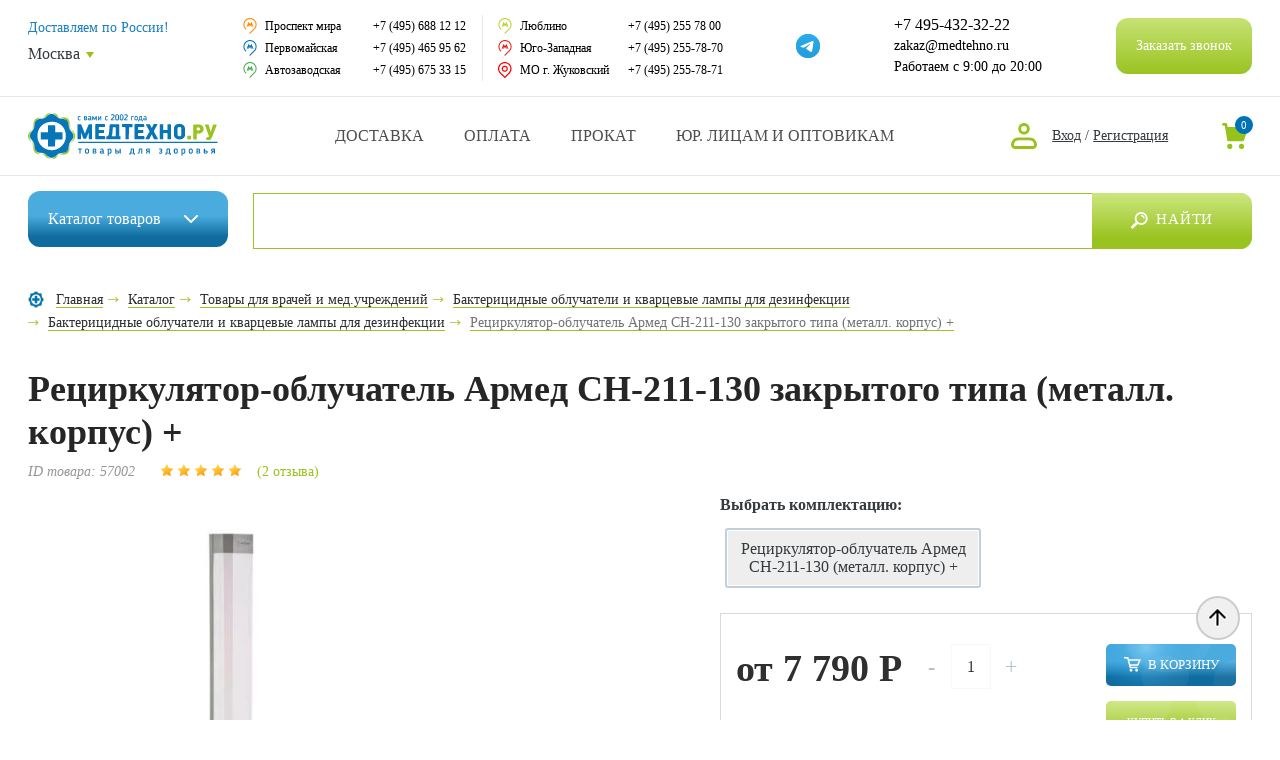

--- FILE ---
content_type: text/html; charset=UTF-8
request_url: https://www.medtehno.ru/catalog/obly4ateli2/Retsirkulyator_obluchatel_SN211_130_metall/
body_size: 54360
content:
<!DOCTYPE html>
<html lang="ru" prefix="og: http://ogp.me/ns#">
<head>
    <link rel="preconnect" href="https://cdn.diginetica.net/">
	<meta charset="utf-8">
	<title>Рециркулятор-облучатель Армед СН-211-130 закрытого типа (металл. корпус) + купить в интернет-магазине Медтехно Москва</title>
	<meta name="description" content="Рециркулятор-облучатель Армед СН-211-130 закрытого типа (металл. корпус) + #ARTICLE# цена #PRICE# ₽ купить в интернет-магазине Медтехно с доставкой по Московской области и всей России, самовывоз из аптек в Москве. Онлайн оплата, гарантия, скидки. Заказ ☎️  +7 (495) 432-32-22" />
		






            
            <!-- Yandex.Metrika counter -->
            
            <!-- /Yandex.Metrika counter -->
                    
        
<meta property="og:type" content="website" />
<meta property="og:site_name" content="www.medtehno.ru"/>
<meta property="og:locale" content="ru_RU"/>
<link rel="canonical" href="https://www.medtehno.ru/catalog/obly4ateli2/Retsirkulyator_obluchatel_SN211_130_metall/">
<meta property="og:title" content="Рециркулятор-облучатель Армед СН-211-130 закрытого типа (металл. корпус) +"/>
<meta property="og:url" content="https://www.medtehno.ru/catalog/obly4ateli2/Retsirkulyator_obluchatel_SN211_130_metall/"/>
<meta property="og:image" content="https://www.medtehno.ru/upload/iblock/36e/36e0b6128935aeaf9eebf3f7a01549f1.jpg"/>
<meta property="og:image:type" content="image/jpeg"/>
<meta property="og:image:width" content="600"/>
<meta property="og:image:height" content="600"/>
<meta property="og:description" content="две безозоновые бактерицидные лампы типа F30Т8 с длиной волны 253,7 нм. 
 "/>
			<!-- Global site tag (gtag.js) - Google Analytics -->
			<!-- Google Tag Manager -->
	<script data-skip-moving="true">(function(w,d,s,l,i){w[l]=w[l]||[];w[l].push({'gtm.start':
			new Date().getTime(),event:'gtm.js'});var f=d.getElementsByTagName(s)[0],
			j=d.createElement(s),dl=l!='dataLayer'?'&l='+l:'';j.async=true;j.src=
			'https://www.googletagmanager.com/gtm.js?id='+i+dl;f.parentNode.insertBefore(j,f);
		})(window,document,'script','dataLayer','GTM-WSD2V9M');</script>
	<!-- End Google Tag Manager -->

	
		<meta http-equiv="X-UA-Compatible" content="IE=edge" />
	<meta name="viewport" content="width=device-width, initial-scale=1.0" />
	<link rel="shortcut icon" href="/local/templates/medtehno/img/favicon.png">
					<script type="text/javascript" data-skip-moving="true">(function(w, d, n) {var cl = "bx-core";var ht = d.documentElement;var htc = ht ? ht.className : undefined;if (htc === undefined || htc.indexOf(cl) !== -1){return;}var ua = n.userAgent;if (/(iPad;)|(iPhone;)/i.test(ua)){cl += " bx-ios";}else if (/Android/i.test(ua)){cl += " bx-android";}cl += (/(ipad|iphone|android|mobile|touch)/i.test(ua) ? " bx-touch" : " bx-no-touch");cl += w.devicePixelRatio && w.devicePixelRatio >= 2? " bx-retina": " bx-no-retina";var ieVersion = -1;if (/AppleWebKit/.test(ua)){cl += " bx-chrome";}else if ((ieVersion = getIeVersion()) > 0){cl += " bx-ie bx-ie" + ieVersion;if (ieVersion > 7 && ieVersion < 10 && !isDoctype()){cl += " bx-quirks";}}else if (/Opera/.test(ua)){cl += " bx-opera";}else if (/Gecko/.test(ua)){cl += " bx-firefox";}if (/Macintosh/i.test(ua)){cl += " bx-mac";}ht.className = htc ? htc + " " + cl : cl;function isDoctype(){if (d.compatMode){return d.compatMode == "CSS1Compat";}return d.documentElement && d.documentElement.clientHeight;}function getIeVersion(){if (/Opera/i.test(ua) || /Webkit/i.test(ua) || /Firefox/i.test(ua) || /Chrome/i.test(ua)){return -1;}var rv = -1;if (!!(w.MSStream) && !(w.ActiveXObject) && ("ActiveXObject" in w)){rv = 11;}else if (!!d.documentMode && d.documentMode >= 10){rv = 10;}else if (!!d.documentMode && d.documentMode >= 9){rv = 9;}else if (d.attachEvent && !/Opera/.test(ua)){rv = 8;}if (rv == -1 || rv == 8){var re;if (n.appName == "Microsoft Internet Explorer"){re = new RegExp("MSIE ([0-9]+[\.0-9]*)");if (re.exec(ua) != null){rv = parseFloat(RegExp.$1);}}else if (n.appName == "Netscape"){rv = 11;re = new RegExp("Trident/.*rv:([0-9]+[\.0-9]*)");if (re.exec(ua) != null){rv = parseFloat(RegExp.$1);}}}return rv;}})(window, document, navigator);</script>


<link href="/bitrix/js/main/popup/dist/main.popup.bundle.css?166122851728019" type="text/css"  rel="stylesheet" />
<link href="/local/templates/medtehno/components/extyl/catalog/.default/style.css?16558725021255" type="text/css"  rel="stylesheet" />
<link href="/local/templates/medtehno/components/extyl/catalog.element/main/style.css?17325732516305" type="text/css"  rel="stylesheet" />
<link href="/local/templates/medtehno/components/bitrix/news.list/reviews/style.css?173264689133" type="text/css"  rel="stylesheet" />
<link href="/local/templates/medtehno/components/bitrix/system.pagenavigation/modern/style.css?16558725021712" type="text/css"  rel="stylesheet" />
<link href="/local/templates/medtehno/components/bitrix/catalog.viewed.products/.default/style.css?165587250232084" type="text/css"  rel="stylesheet" />
<link href="/local/templates/medtehno/components/bitrix/sale.location.selector.search/header_location_select/style.css?16558725026077" type="text/css"  rel="stylesheet" />
<link href="/local/templates/medtehno/css/style.min.css?1731926470809804" type="text/css"  data-template-style="true"  rel="stylesheet" />
<link href="/local/templates/medtehno/css/main_new.css?165587250267408" type="text/css"  data-template-style="true"  rel="stylesheet" />
<link href="/local/templates/medtehno/css/media_new.css?165587250216547" type="text/css"  data-template-style="true"  rel="stylesheet" />
<link href="/local/templates/medtehno/css/additional.css?171558096015314" type="text/css"  data-template-style="true"  rel="stylesheet" />
<link href="/local/templates/medtehno/components/bitrix/sale.basket.basket.line/header/style.css?17019769404227" type="text/css"  data-template-style="true"  rel="stylesheet" />
<link href="/local/templates/medtehno/components/dclouds/main.feedback/callback/style.css?1700818627573" type="text/css"  data-template-style="true"  rel="stylesheet" />
<link href="/local/templates/medtehno/components/bitrix/sale.basket.basket.line/header_old/style.css?16720382864437" type="text/css"  data-template-style="true"  rel="stylesheet" />
<link href="/local/templates/medtehno/components/bitrix/menu/top_menu/style.css?1655872502581" type="text/css"  data-template-style="true"  rel="stylesheet" />
<link href="/local/templates/medtehno/components/bitrix/menu/bottom_menu/style.css?1655872502581" type="text/css"  data-template-style="true"  rel="stylesheet" />
<link href="/local/components/extyl/reg.form/templates/.default/style.css?1655872502263" type="text/css"  data-template-style="true"  rel="stylesheet" />
<link href="/local/components/extyl/auth.form/templates/.default/style.css?1655872502263" type="text/css"  data-template-style="true"  rel="stylesheet" />
<link href="/local/templates/medtehno/template_styles.css?175078821651591" type="text/css"  data-template-style="true"  rel="stylesheet" />

	<!--noindex-->
	<link href="https://fonts.googleapis.com/css?family=Roboto:400,500,700&amp;subset=cyrillic" rel="stylesheet">
	<!--/noindex-->

    
	
    

	<script src='https://www.google.com/recaptcha/api.js' data-skip-moving="true"></script>
    <!-- Скрипт для улучшенного отслеживания -->
    <script type="text/javascript" data-skip-moving="true">
        var digiScript = document.createElement("script");
        digiScript.src = "//cdn.diginetica.net/7340/client.js";
        digiScript.defer = true;
        digiScript.async = true;
        document.head.appendChild(digiScript);
    </script>

</head>

<body class="  ">
			<!-- Google Tag Manager (noscript) -->
		<noscript><iframe src="https://www.googletagmanager.com/ns.html?id=GTM-WSD2V9M"
						  height="0" width="0" style="display:none;visibility:hidden"></iframe></noscript>
		<!-- End Google Tag Manager (noscript) -->
		
    <div id="panel">
			</div>


	<div class="header-fixed desktop-header js-header-fixed">
		<div class="container">
			<div class="header-fixed__inner">

				<div class="header-fixed__search-btn js-search-btn"></div>

									<a href="/" class="header__top-logo"></a>
					
									
	<div class="header__catalog-wrapper">
		<div class="header__catalog-btn"><a href="/catalog/" class="header__catalog-btn-link">Каталог <span>товаров</span></a></div>
		<div class="header__catalog-list">
			<div class="header__catalog-list-inner">
									<div class="header__catalog-list-item has-dropdown">
						<a href="/catalog/invalid_kol/" class="header__catalog-list-link">
							
							<div class="header__catalog-list-icon-wrap" style="background-image: url(/upload/uf/d4b/2s7sx652lsmkovw230idrx8yl96i4bqu.svg)"></div>
							<div class="header__catalog-list-title">Инвалидные коляски</div>
						</a>
						
													<div class="header__catalog-dropdown">
																	<div class="header__catalog-list-item">
										<a href="/catalog/kreslo_katalki/" class="header__catalog-list-link">
											Кресло-каталки										</a>
									</div>
																		<div class="header__catalog-list-item">
										<a href="/catalog/inv_chair_detached_elbows/" class="header__catalog-list-link">
											Кресло-коляски										</a>
									</div>
																		<div class="header__catalog-list-item">
										<a href="/catalog/kres_kol_ysil/" class="header__catalog-list-link">
											Кресло-коляски усиленные										</a>
									</div>
																		<div class="header__catalog-list-item">
										<a href="/catalog/inv_chairs_eloctro/" class="header__catalog-list-link">
											Кресло-коляски с электроприводом										</a>
									</div>
																		<div class="header__catalog-list-item">
										<a href="/catalog/elektricheskie_skutery/" class="header__catalog-list-link">
											Электрические скутеры										</a>
									</div>
																		<div class="header__catalog-list-item">
										<a href="/catalog/inv_charis_children/" class="header__catalog-list-link">
											Инвалидные коляски для детей с ДЦП										</a>
									</div>
																		<div class="header__catalog-list-item">
										<a href="/catalog/san-tual/" class="header__catalog-list-link">
											Кресла с санитарным оснащением										</a>
									</div>
																		<div class="header__catalog-list-item">
										<a href="/catalog/kres_reg_spin/" class="header__catalog-list-link">
											Многофункциональные инвалидные коляски										</a>
									</div>
																		<div class="header__catalog-list-item">
										<a href="/catalog/inv_chairs_active_type/" class="header__catalog-list-link">
											Спортивные коляски										</a>
									</div>
																		<div class="header__catalog-list-item">
										<a href="/catalog/pandus_dlya_kolyaski/" class="header__catalog-list-link">
											Пандусы для инвалидных колясок										</a>
									</div>
																		<div class="header__catalog-list-item">
										<a href="/catalog/protivoprolezhnevye_podushki_dlya_invalidnykh_kolyasok/" class="header__catalog-list-link">
											Противопролежневые подушки для инвалидных колясок										</a>
									</div>
																		<div class="header__catalog-list-item">
										<a href="/catalog/stolik_dlya_kolyaski/" class="header__catalog-list-link">
											Аксессуары для инвалидных колясок										</a>
									</div>
																		<div class="header__catalog-list-item">
										<a href="/catalog/komissionnyy-magazin-invalidnykh-kolyasok/" class="header__catalog-list-link">
											Комиссионный магазин инвалидных колясок										</a>
									</div>
																		<div class="header__catalog-list-item">
										<a href="/catalog/prokat-invalidnykh-kolyasok/" class="header__catalog-list-link">
											Аренда инвалидных колясок										</a>
									</div>
																										<!--noindex-->
									    <div class="header__catalog-dropdown-more js-catalog-dropdowm-more">Смотреть полный список</div>
                                    <!--/noindex-->
																</div>
							
												</div>
										<div class="header__catalog-list-item has-dropdown">
						<a href="/catalog/help_move_remedies/" class="header__catalog-list-link">
							
							<div class="header__catalog-list-icon-wrap" style="background-image: url(/upload/uf/ae5/08h9y03t9l1ck9fkvb5a9pdvcgy2zkof.svg)"></div>
							<div class="header__catalog-list-title"> Средства реабилитации</div>
						</a>
						
													<div class="header__catalog-dropdown">
																	<div class="header__catalog-list-item">
										<a href="/catalog/trosts_opory/" class="header__catalog-list-link">
											Трости для пожилых людей										</a>
									</div>
																		<div class="header__catalog-list-item">
										<a href="/catalog/kostils/" class="header__catalog-list-link">
											Костыли, канадки										</a>
									</div>
																		<div class="header__catalog-list-item">
										<a href="/catalog/hodunk/" class="header__catalog-list-link">
											Ходунки, роллаторы										</a>
									</div>
																		<div class="header__catalog-list-item">
										<a href="/catalog/kreslo_tyaletj/" class="header__catalog-list-link">
											Кресло-туалеты										</a>
									</div>
																		<div class="header__catalog-list-item">
										<a href="/catalog/nasadki_na_ynitaz/" class="header__catalog-list-link">
											Насадки на унитаз										</a>
									</div>
																		<div class="header__catalog-list-item">
										<a href="/catalog/pory4ni_dlya_tyal_vannj/" class="header__catalog-list-link">
											Поручни для туалета и ванны										</a>
									</div>
																		<div class="header__catalog-list-item">
										<a href="/catalog/styl_i_sid_dlya_vannj/" class="header__catalog-list-link">
											Стулья и сиденья для ванны для пожилых и инвалидов										</a>
									</div>
																		<div class="header__catalog-list-item">
										<a href="/catalog/med_krovati_i_aks/" class="header__catalog-list-link">
											Медицинские кровати, матрасы и аксессуары для ухода и реабилитации										</a>
									</div>
																		<div class="header__catalog-list-item">
										<a href="/catalog/det_dcp/" class="header__catalog-list-link">
											Приспособления для детей с ДЦП										</a>
									</div>
																		<div class="header__catalog-list-item">
										<a href="/catalog/pro4ie_sredstva/" class="header__catalog-list-link">
											Восстановительная реабилитация										</a>
									</div>
																		<div class="header__catalog-list-item">
										<a href="/catalog/prokat-hodunkov-rollatorov/" class="header__catalog-list-link">
											Аренда ходунков и роллаторов для инвалидов и пожилых людей										</a>
									</div>
																		<div class="header__catalog-list-item">
										<a href="/catalog/pomoshch_v_byt/" class="header__catalog-list-link">
											Помощь в быту										</a>
									</div>
																										<!--noindex-->
									    <div class="header__catalog-dropdown-more js-catalog-dropdowm-more">Смотреть полный список</div>
                                    <!--/noindex-->
																</div>
							
												</div>
										<div class="header__catalog-list-item has-dropdown">
						<a href="/catalog/take_care_remedies/" class="header__catalog-list-link">
							
							<div class="header__catalog-list-icon-wrap" style="background-image: url(/upload/uf/f81/utxp8mw69goeauncgruobdufj012q6p0.svg)"></div>
							<div class="header__catalog-list-title">Средства по уходу за больными</div>
						</a>
						
													<div class="header__catalog-dropdown">
																	<div class="header__catalog-list-item">
										<a href="/catalog/podgyz_dlya_vzrosljx/" class="header__catalog-list-link">
											Подгузники для взрослых										</a>
									</div>
																		<div class="header__catalog-list-item">
										<a href="/catalog/pelenki/" class="header__catalog-list-link">
											Пеленки и простыни										</a>
									</div>
																		<div class="header__catalog-list-item">
										<a href="/catalog/prokladki_yrolog/" class="header__catalog-list-link">
											Урологические прокладки										</a>
									</div>
																		<div class="header__catalog-list-item">
										<a href="/catalog/yxod_za_stomoi/" class="header__catalog-list-link">
											Калоприемники для ухода за стомой										</a>
									</div>
																		<div class="header__catalog-list-item">
										<a href="/catalog/prispos_dlya_mjtya/" class="header__catalog-list-link">
											Средства для мытья										</a>
									</div>
																		<div class="header__catalog-list-item">
										<a href="/catalog/no_prolezn_remedies/" class="header__catalog-list-link">
											Средства для лечения пролежней										</a>
									</div>
																		<div class="header__catalog-list-item">
										<a href="/catalog/raznozagivlyauwie_sredstva/" class="header__catalog-list-link">
											Ранозаживляющие средства										</a>
									</div>
																		<div class="header__catalog-list-item">
										<a href="/catalog/sydna_i_mo4epriemniki/" class="header__catalog-list-link">
											Мочеприемники										</a>
									</div>
																								</div>
							
												</div>
										<div class="header__catalog-list-item has-dropdown">
						<a href="/catalog/ortopedical_thins/" class="header__catalog-list-link">
							
							<div class="header__catalog-list-icon-wrap" style="background-image: url(/upload/uf/5ab/37qtbb0in3jtzb8kbmu847wmjaxr89iq.svg)"></div>
							<div class="header__catalog-list-title">Ортопедические изделия</div>
						</a>
						
													<div class="header__catalog-dropdown">
																	<div class="header__catalog-list-item">
										<a href="/catalog/bandages_and_correctors/" class="header__catalog-list-link">
											Бандажи и корсеты на туловище										</a>
									</div>
																		<div class="header__catalog-list-item">
										<a href="/catalog/reklinator_kor_os/" class="header__catalog-list-link">
											Реклинаторы и корректоры осанки										</a>
									</div>
																		<div class="header__catalog-list-item">
										<a href="/catalog/fiksator_luchezap/" class="header__catalog-list-link">
											Бандажи и ортезы для кисти, предплечья и локтя										</a>
									</div>
																		<div class="header__catalog-list-item">
										<a href="/catalog/bandazhi_i_ortezy_na_nogu/" class="header__catalog-list-link">
											Бандажи и ортезы для ног										</a>
									</div>
																		<div class="header__catalog-list-item">
										<a href="/catalog/bandazhi_i_shiny_na_sheynyy_otdel/" class="header__catalog-list-link">
											Бандажи и шины на шейный отдел										</a>
									</div>
																		<div class="header__catalog-list-item">
										<a href="/catalog/ort_obyv/" class="header__catalog-list-link">
											Ортопедическая обувь										</a>
									</div>
																		<div class="header__catalog-list-item">
										<a href="/catalog/stelka/" class="header__catalog-list-link">
											Ортопедические стельки, корректоры, вкладыши, протекторы										</a>
									</div>
																		<div class="header__catalog-list-item">
										<a href="/catalog/vjtyag_pozv/" class="header__catalog-list-link">
											Вытяжение позвоночника										</a>
									</div>
																		<div class="header__catalog-list-item">
										<a href="/catalog/detskie_ortezy/" class="header__catalog-list-link">
											Детские ортезы										</a>
									</div>
																		<div class="header__catalog-list-item">
										<a href="/catalog/izgotovlenie-individualnykh-ortezov-tutorov/" class="header__catalog-list-link">
											Изготовление индивидуальных ортезов и туторов										</a>
									</div>
																		<div class="header__catalog-list-item">
										<a href="/catalog/kinezio_teypy/" class="header__catalog-list-link">
											Кинезио тейпы										</a>
									</div>
																		<div class="header__catalog-list-item">
										<a href="/catalog/elastichnye_i_kompressionnnye_binty/" class="header__catalog-list-link">
											Эластичные и компрессионные бинты										</a>
									</div>
																										<!--noindex-->
									    <div class="header__catalog-dropdown-more js-catalog-dropdowm-more">Смотреть полный список</div>
                                    <!--/noindex-->
																</div>
							
												</div>
										<div class="header__catalog-list-item has-dropdown">
						<a href="/catalog/matras_i_pod/" class="header__catalog-list-link">
							
							<div class="header__catalog-list-icon-wrap" style="background-image: url(/upload/uf/93e/sxzz12vm6vtfkwi6xcx8ls20rntg7b49.svg)"></div>
							<div class="header__catalog-list-title">Ортопедические матрасы и подушки</div>
						</a>
						
													<div class="header__catalog-dropdown">
																	<div class="header__catalog-list-item">
										<a href="/catalog/pod_valiki/" class="header__catalog-list-link">
											Ортопедические подушки под голову										</a>
									</div>
																		<div class="header__catalog-list-item">
										<a href="/catalog/ortopedical_matraces/" class="header__catalog-list-link">
											Ортопедические матрасы										</a>
									</div>
																		<div class="header__catalog-list-item">
										<a href="/catalog/ortop_podushki/" class="header__catalog-list-link">
											Подушки под ноги, на сиденье, под спину										</a>
									</div>
																								</div>
							
												</div>
										<div class="header__catalog-list-item has-dropdown">
						<a href="/catalog/home_med/" class="header__catalog-list-link">
							
							<div class="header__catalog-list-icon-wrap" style="background-image: url(/upload/uf/5eb/uxmfkbxic83f6q52xp5wv1z63qdvegph.svg)"></div>
							<div class="header__catalog-list-title">Домашняя медтехника</div>
						</a>
						
													<div class="header__catalog-dropdown">
																	<div class="header__catalog-list-item">
										<a href="/catalog/tonometrs/" class="header__catalog-list-link">
											Тонометры										</a>
									</div>
																		<div class="header__catalog-list-item">
										<a href="/catalog/glukometrs/" class="header__catalog-list-link">
											Глюкометры										</a>
									</div>
																		<div class="header__catalog-list-item">
										<a href="/catalog/ingalators/" class="header__catalog-list-link">
											Ингаляторы										</a>
									</div>
																		<div class="header__catalog-list-item">
										<a href="/catalog/pulsoksimetry/" class="header__catalog-list-link">
											Пульсоксиметры										</a>
									</div>
																		<div class="header__catalog-list-item">
										<a href="/catalog/term_grad_asp/" class="header__catalog-list-link">
											Термометры, гигрометры										</a>
									</div>
																		<div class="header__catalog-list-item">
										<a href="/catalog/speic_djx_bal/" class="header__catalog-list-link">
											Пикфлоуметры, спейсеры и аппараты для дыхания										</a>
									</div>
																		<div class="header__catalog-list-item">
										<a href="/catalog/kvarc_lampj/" class="header__catalog-list-link">
											Кварцевые лампы и бактерицидные облучатели										</a>
									</div>
																		<div class="header__catalog-list-item">
										<a href="/catalog/arenda-medicinskih-priborov/" class="header__catalog-list-link">
											Аренда медицинских аппаратов и приборов										</a>
									</div>
																		<div class="header__catalog-list-item">
										<a href="/catalog/kislor_bal_pod/" class="header__catalog-list-link">
											Кислородная подушка, кислородные баллончики и концентраторы										</a>
									</div>
																		<div class="header__catalog-list-item">
										<a href="/catalog/slyx_app/" class="header__catalog-list-link">
											Слуховые аппараты										</a>
									</div>
																		<div class="header__catalog-list-item">
										<a href="/catalog/fiosio_app/" class="header__catalog-list-link">
											Аппараты физиотерапии										</a>
									</div>
																		<div class="header__catalog-list-item">
										<a href="/catalog/svetoterapiya/" class="header__catalog-list-link">
											Аппараты светотерапии										</a>
									</div>
																		<div class="header__catalog-list-item">
										<a href="/catalog/magnito_apparats/" class="header__catalog-list-link">
											Аппараты магнитотерапии										</a>
									</div>
																		<div class="header__catalog-list-item">
										<a href="/catalog/ionoforez/" class="header__catalog-list-link">
											Аппараты для ионофореза										</a>
									</div>
																		<div class="header__catalog-list-item">
										<a href="/catalog/apparaty_elektroforeza_galvanizatsii/" class="header__catalog-list-link">
											Аппараты для электрофореза и гальванизации										</a>
									</div>
																		<div class="header__catalog-list-item">
										<a href="/catalog/fal_yrol/" class="header__catalog-list-link">
											Урологические аппараты										</a>
									</div>
																		<div class="header__catalog-list-item">
										<a href="/catalog/denas/" class="header__catalog-list-link">
											ДЭНАС										</a>
									</div>
																		<div class="header__catalog-list-item">
										<a href="/catalog/apt_tabl_stak/" class="header__catalog-list-link">
											Аптечки, таблетницы, сумки врача, бинты, грелки										</a>
									</div>
																		<div class="header__catalog-list-item">
										<a href="/catalog/beauty_remedies/" class="header__catalog-list-link">
											Алкометры, алкотестеры, нарко-тесты										</a>
									</div>
																		<div class="header__catalog-list-item">
										<a href="/catalog/grel_rez_sol_elektro/" class="header__catalog-list-link">
											Электрогрелки, солевые грелки										</a>
									</div>
																		<div class="header__catalog-list-item">
										<a href="/catalog/elem_pit/" class="header__catalog-list-link">
											Элементы питания (батарейки)										</a>
									</div>
																										<!--noindex-->
									    <div class="header__catalog-dropdown-more js-catalog-dropdowm-more">Смотреть полный список</div>
                                    <!--/noindex-->
																</div>
							
												</div>
										<div class="header__catalog-list-item has-dropdown">
						<a href="/catalog/ecology_doma/" class="header__catalog-list-link">
							
							<div class="header__catalog-list-icon-wrap" style="background-image: url(/upload/uf/59e/58f46cx982elnc7mgxjkr86pyeai1xor.svg)"></div>
							<div class="header__catalog-list-title">Экология дома</div>
						</a>
						
													<div class="header__catalog-dropdown">
																	<div class="header__catalog-list-item">
										<a href="/catalog/vozo4ist_ionizat/" class="header__catalog-list-link">
											Ионизаторы - воздухоочистители										</a>
									</div>
																		<div class="header__catalog-list-item">
										<a href="/catalog/nitts_akt_syw/" class="header__catalog-list-link">
											Нитрат-тестеры и дозиметры										</a>
									</div>
																		<div class="header__catalog-list-item">
										<a href="/catalog/ionizatory_aktivatory/" class="header__catalog-list-link">
											Активаторы и ионизаторы воды										</a>
									</div>
																		<div class="header__catalog-list-item">
										<a href="/catalog/biotualety/" class="header__catalog-list-link">
											Биотуалеты										</a>
									</div>
																		<div class="header__catalog-list-item">
										<a href="/catalog/mebel_dlya_doma/" class="header__catalog-list-link">
											Мебель для дома										</a>
									</div>
																		<div class="header__catalog-list-item">
										<a href="/catalog/obogrevateli_sumki_kholodilniki/" class="header__catalog-list-link">
											Обогреватели, сумки-холодильники										</a>
									</div>
																		<div class="header__catalog-list-item">
										<a href="/catalog/solyanye_lampy_i_galoingalyatsii/" class="header__catalog-list-link">
											Соляные лампы и галоингаляции										</a>
									</div>
																		<div class="header__catalog-list-item">
										<a href="/catalog/sushki_dlya_obuvi/" class="header__catalog-list-link">
											Сушки для обуви										</a>
									</div>
																								</div>
							
												</div>
										<div class="header__catalog-list-item has-dropdown">
						<a href="/catalog/krasota_i_zdorovye/" class="header__catalog-list-link">
							
							<div class="header__catalog-list-icon-wrap" style="background-image: url(/upload/uf/a5a/363nq4enttoqcxrgbjpxnaotqbvc4qkz.svg)"></div>
							<div class="header__catalog-list-title">Товары для красоты и здоровья</div>
						</a>
						
													<div class="header__catalog-dropdown">
																	<div class="header__catalog-list-item">
										<a href="/catalog/massage_remedies/" class="header__catalog-list-link">
											Средства для массажа: массажёры, масла и аксессуары										</a>
									</div>
																		<div class="header__catalog-list-item">
										<a href="/catalog/antivarikoz_trikotage/" class="header__catalog-list-link">
											Компрессионный трикотаж										</a>
									</div>
																		<div class="header__catalog-list-item">
										<a href="/catalog/gimn_tren/" class="header__catalog-list-link">
											Гимнастические мячи, фитнес тренажеры, тренажеры для реабилитации										</a>
									</div>
																		<div class="header__catalog-list-item">
										<a href="/catalog/kosmetica/" class="header__catalog-list-link">
											Косметология и уход за телом										</a>
									</div>
																		<div class="header__catalog-list-item">
										<a href="/catalog/electro_vesi/" class="header__catalog-list-link">
											Весы напольные, жироанализаторы, шагомеры										</a>
									</div>
																		<div class="header__catalog-list-item">
										<a href="/catalog/biotoilets/" class="header__catalog-list-link">
											Массажные столы, кресла, накидки										</a>
									</div>
																		<div class="header__catalog-list-item">
										<a href="/catalog/sogr_bel/" class="header__catalog-list-link">
											Согревающее бельё для тепла и комфорта										</a>
									</div>
																		<div class="header__catalog-list-item">
										<a href="/catalog/mineralka/" class="header__catalog-list-link">
											Элитная минеральная вода										</a>
									</div>
																		<div class="header__catalog-list-item">
										<a href="/catalog/mama_maljw/" class="header__catalog-list-link">
											Мама и малыш										</a>
									</div>
																		<div class="header__catalog-list-item">
										<a href="/catalog/anticul_sred/" class="header__catalog-list-link">
											Антицеллюлитные средства										</a>
									</div>
																		<div class="header__catalog-list-item">
										<a href="/catalog/o4ki_fedorova/" class="header__catalog-list-link">
											Очки Федорова										</a>
									</div>
																		<div class="header__catalog-list-item">
										<a href="/catalog/detoks_bady_masla_vitaminy/" class="header__catalog-list-link">
											Детокс, БАДы, масла и витамины для здоровья и красоты										</a>
									</div>
																		<div class="header__catalog-list-item">
										<a href="/catalog/zdorovoe_pitanie_dlya_vsey_semi/" class="header__catalog-list-link">
											Здоровое питание для всей семьи										</a>
									</div>
																		<div class="header__catalog-list-item">
										<a href="/catalog/kompressionnoe_bele_dlya_korrektsii_i_pokhudeniya/" class="header__catalog-list-link">
											Компрессионное белье для коррекции и похудения										</a>
									</div>
																		<div class="header__catalog-list-item">
										<a href="/catalog/lechenie_prirodnymi_sredstvami/" class="header__catalog-list-link">
											Лечение природными средствами										</a>
									</div>
																		<div class="header__catalog-list-item">
										<a href="/catalog/ukhod_rot_i_nos/" class="header__catalog-list-link">
											Средства для ухода за полостью рта и носа										</a>
									</div>
																										<!--noindex-->
									    <div class="header__catalog-dropdown-more js-catalog-dropdowm-more">Смотреть полный список</div>
                                    <!--/noindex-->
																</div>
							
												</div>
										<div class="header__catalog-list-item has-dropdown">
						<a href="/catalog/tovary_dlya_vrachey/" class="header__catalog-list-link">
							
							<div class="header__catalog-list-icon-wrap" style="background-image: url(/upload/uf/867/khze77bjv14wi4zrt2pcen12anxvhojt.svg)"></div>
							<div class="header__catalog-list-title">Товары для врачей и мед.учреждений</div>
						</a>
						
													<div class="header__catalog-dropdown">
																	<div class="header__catalog-list-item">
										<a href="/catalog/soecialist_instruments/" class="header__catalog-list-link">
											Медицинские инструменты										</a>
									</div>
																		<div class="header__catalog-list-item">
										<a href="/catalog/med_mebel/" class="header__catalog-list-link">
											Медицинская мебель										</a>
									</div>
																		<div class="header__catalog-list-item">
										<a href="/catalog/med_odejda/" class="header__catalog-list-link">
											Медицинская одежда										</a>
									</div>
																		<div class="header__catalog-list-item">
										<a href="/catalog/rash_mat/" class="header__catalog-list-link">
											Расходные материалы										</a>
									</div>
																		<div class="header__catalog-list-item">
										<a href="/catalog/poch/" class="header__catalog-list-link">
											Медицинское оборудование										</a>
									</div>
																		<div class="header__catalog-list-item">
										<a href="/catalog/dez_sredstva/" class="header__catalog-list-link">
											Дезинфицирующие и моющие средства										</a>
									</div>
																		<div class="header__catalog-list-item">
										<a href="/catalog/symki_yklad2/" class="header__catalog-list-link">
											Сумки и укладки для врачей										</a>
									</div>
																		<div class="header__catalog-list-item">
										<a href="/catalog/special_prices/" class="header__catalog-list-link">
											Оснащение медицинских кабинетов										</a>
									</div>
																		<div class="header__catalog-list-item">
										<a href="/catalog/laborat_pos/" class="header__catalog-list-link">
											Лабораторная посуда										</a>
									</div>
																		<div class="header__catalog-list-item">
										<a href="/catalog/kvarc_lampj2/" class="header__catalog-list-link">
											Бактерицидные облучатели и кварцевые лампы для дезинфекции										</a>
									</div>
																		<div class="header__catalog-list-item">
										<a href="/catalog/anatom_mod/" class="header__catalog-list-link">
											Анатомические модели человека										</a>
									</div>
																		<div class="header__catalog-list-item">
										<a href="/catalog/akypyn_iglj/" class="header__catalog-list-link">
											Все для акупунктуры и теплопунктуры										</a>
									</div>
																		<div class="header__catalog-list-item">
										<a href="/catalog/diagnosticheskie_instrumenty/" class="header__catalog-list-link">
											Диагностический инструмент										</a>
									</div>
																		<div class="header__catalog-list-item">
										<a href="/catalog/medetsinskie_plakaty/" class="header__catalog-list-link">
											Медицинские плакаты										</a>
									</div>
																		<div class="header__catalog-list-item">
										<a href="/catalog/meditsinskie_chasy_sekundomery/" class="header__catalog-list-link">
											Медицинские часы, секундомеры										</a>
									</div>
																										<!--noindex-->
									    <div class="header__catalog-dropdown-more js-catalog-dropdowm-more">Смотреть полный список</div>
                                    <!--/noindex-->
																</div>
							
												</div>
										<div class="header__catalog-list-item ">
						<a href="/catalog/akciya/" class="header__catalog-list-link">
							
							<div class="header__catalog-list-icon-wrap" style="background-image: url(/upload/uf/851/mvqbzfip1vjxa268n2ocoempzwg0432u.svg)"></div>
							<div class="header__catalog-list-title">Уникальные и полезные товары</div>
						</a>
						
											</div>
									
				<div class="header__catalog-list-item">
					<a href="/catalog/sale/" class="header__catalog-list-link">
						<div class="header__catalog-list-icon-wrap" style="background-image: url(/local/templates/medtehno/img/catalog_icons/menu_sale.svg)"></div>
						<div class="header__catalog-list-title">Распродажа</div>
					</a>
				</div>
				
				<div class="header__catalog-list-item">
					<a href="/catalog/ucenka/" class="header__catalog-list-link">
						<div class="header__catalog-list-icon-wrap" style="background-image: url(/local/templates/medtehno/img/catalog_icons/menu_markdown.svg)"></div>
						<div class="header__catalog-list-title">Уценка</div>
					</a>
				</div>
				
				<div class="header__catalog-list-item header__catalog-list-item--green">
					<a href="/prokat/" class="header__catalog-list-link ">
						<div class="header__catalog-list-icon-wrap" style="background-image: url(/local/templates/medtehno/img/catalog_icons/icon_rent.svg?v)"></div>
						<div class="header__catalog-list-title">Прокат инвалидной техники</div>
					</a>
				</div>
			</div>
		</div>
	</div>
						
				<div class="header__search">
					    <div id="title-search" class="search_block">
        <button class="close"></button>
        <form action="/search/" method="get" class="search_form">
            <input id="title-search-input" type="text" value="" name="q"
                   autocomplete="off" placeholder="ПОИСК ТОВАРА">
            <button type="submit" class="submit_btn"><span>НАЙТИ</span></button>
        </form>
    </div>
				</div>

				<div class="header__fixed-contacts">
					<!--'start_frame_cache_composite_phone_fixed'-->						<div class="header__fixed-phone">
							<a href="tel:+74954323222" class="header__top-phone  moskov-phone">+7 495-432-32-22</a>
							<a href="tel:+78007754840" class="header__top-phone js-hide-phone region-phone">8-800-775-48-40</a>
						</div>
					<!--'end_frame_cache_composite_phone_fixed'-->
					<div class="header__fixed-email">
						<a href="mailto:zakaz@medtehno.ru" class="header__top-email">zakaz@medtehno.ru</a>
					</div>
				</div>

				<div class="header__fixed-right">
					<div class="header__top-messengers">
													<a href="https://t.me/+79890480699" class="header__top-messenger header__top-messenger--tg" target="_blank" rel="nofollow"></a>
												</div>

					<div class="header__top-user">
												<!--'start_frame_cache_composite_profile_fixed'-->						
							<div class="header__main-personal-inner header__main-personal-inner--empty"></div>

						<!--'end_frame_cache_composite_profile_fixed'-->						<div class="header__main-cart-wrap" id="catrt_head_js">
							
<div id="bx_basketFKauiI" class="header__main-cart">
	<!--'start_frame_cache_bx_basketFKauiI'--><div class="header__main-cart-inner header__main-cart-inner--empty">
    					<div class="header__main-cart-link">
				<div class="header__main-cart-count">0</div>
			</div>
					
        </div>
<!--'end_frame_cache_bx_basketFKauiI'--></div>
						</div>
					</div>
				</div>

			</div>
		</div>
	</div>

		<div class="header">
			<div class="header__top">
				<div class="container">
					<div class="header__top-inner">
						<div class="header__top-tablet">

							<div class="header__top-menu-block js-adaptive-menu-block">
								<div class="adaptive-menu-overlay" id="menu-overlay"></div>
								<div class="header__top-menu-burger" id="adaptive-menu-btn">
									<div class="header__top-menu-btn">
										<span></span>
										<span></span>
										<span></span>
									</div>
									<div class="header__top-menu-text">Меню</div>
								</div>

								<div class="header__top-menu-wrapper">
									<div class="header__top-menu-bumper">
										<div class="header-tablet-container">
																					<a href="/" class="header__top-logo"></a>
																					</div>
									</div>
									<div class="header__top-menu-inner">
										<div class="header__top-menu-main">
											<div class="header-tablet-container">
												<div class="header__top-personal" id="composite_profile_menu_block">
																										<!--'start_frame_cache_composite_profile_menu_block'-->																										<div class="header__main-personal-inner header__main-personal-inner--empty">
																													<button class="header__main-personal-auth" type="button" data-toggle="modal" data-target="#join_modal">Вход</button> /
															<button class="header__main-personal-register" type="button" data-toggle="modal" data-target="#reg_modal">Регистрация</button>
																												</div>
													<!--'end_frame_cache_composite_profile_menu_block'-->												</div>

												<div class="header__top-menu-city" id="composite_city_menu">
													<!--'start_frame_cache_composite_city_menu'-->
													
													<div class="header__top-city header-city">
														<div class="header__top-city-name">Ваш город</div>
														<div class="header__top-city-link active_city" data-toggle="modal" data-target="#city_modal">
															Москва														</div>
													</div>

													<!--'end_frame_cache_composite_city_menu'-->												</div>

												
	<div class="header__catalog-wrapper">
		<div class="header__catalog-btn"><a href="/catalog/" class="header__catalog-btn-link">Каталог <span>товаров</span></a></div>
		<div class="header__catalog-list">
			<div class="header__catalog-list-inner">
									<div class="header__catalog-list-item has-dropdown">
						<a href="/catalog/invalid_kol/" class="header__catalog-list-link">
							
							<div class="header__catalog-list-icon-wrap" style="background-image: url(/upload/uf/d4b/2s7sx652lsmkovw230idrx8yl96i4bqu.svg)"></div>
							<div class="header__catalog-list-title">Инвалидные коляски</div>
						</a>
						
													<div class="header__catalog-dropdown">
																	<div class="header__catalog-list-item">
										<a href="/catalog/kreslo_katalki/" class="header__catalog-list-link">
											Кресло-каталки										</a>
									</div>
																		<div class="header__catalog-list-item">
										<a href="/catalog/inv_chair_detached_elbows/" class="header__catalog-list-link">
											Кресло-коляски										</a>
									</div>
																		<div class="header__catalog-list-item">
										<a href="/catalog/kres_kol_ysil/" class="header__catalog-list-link">
											Кресло-коляски усиленные										</a>
									</div>
																		<div class="header__catalog-list-item">
										<a href="/catalog/inv_chairs_eloctro/" class="header__catalog-list-link">
											Кресло-коляски с электроприводом										</a>
									</div>
																		<div class="header__catalog-list-item">
										<a href="/catalog/elektricheskie_skutery/" class="header__catalog-list-link">
											Электрические скутеры										</a>
									</div>
																		<div class="header__catalog-list-item">
										<a href="/catalog/inv_charis_children/" class="header__catalog-list-link">
											Инвалидные коляски для детей с ДЦП										</a>
									</div>
																		<div class="header__catalog-list-item">
										<a href="/catalog/san-tual/" class="header__catalog-list-link">
											Кресла с санитарным оснащением										</a>
									</div>
																		<div class="header__catalog-list-item">
										<a href="/catalog/kres_reg_spin/" class="header__catalog-list-link">
											Многофункциональные инвалидные коляски										</a>
									</div>
																		<div class="header__catalog-list-item">
										<a href="/catalog/inv_chairs_active_type/" class="header__catalog-list-link">
											Спортивные коляски										</a>
									</div>
																		<div class="header__catalog-list-item">
										<a href="/catalog/pandus_dlya_kolyaski/" class="header__catalog-list-link">
											Пандусы для инвалидных колясок										</a>
									</div>
																		<div class="header__catalog-list-item">
										<a href="/catalog/protivoprolezhnevye_podushki_dlya_invalidnykh_kolyasok/" class="header__catalog-list-link">
											Противопролежневые подушки для инвалидных колясок										</a>
									</div>
																		<div class="header__catalog-list-item">
										<a href="/catalog/stolik_dlya_kolyaski/" class="header__catalog-list-link">
											Аксессуары для инвалидных колясок										</a>
									</div>
																		<div class="header__catalog-list-item">
										<a href="/catalog/komissionnyy-magazin-invalidnykh-kolyasok/" class="header__catalog-list-link">
											Комиссионный магазин инвалидных колясок										</a>
									</div>
																		<div class="header__catalog-list-item">
										<a href="/catalog/prokat-invalidnykh-kolyasok/" class="header__catalog-list-link">
											Аренда инвалидных колясок										</a>
									</div>
																										<!--noindex-->
									    <div class="header__catalog-dropdown-more js-catalog-dropdowm-more">Смотреть полный список</div>
                                    <!--/noindex-->
																</div>
							
												</div>
										<div class="header__catalog-list-item has-dropdown">
						<a href="/catalog/help_move_remedies/" class="header__catalog-list-link">
							
							<div class="header__catalog-list-icon-wrap" style="background-image: url(/upload/uf/ae5/08h9y03t9l1ck9fkvb5a9pdvcgy2zkof.svg)"></div>
							<div class="header__catalog-list-title"> Средства реабилитации</div>
						</a>
						
													<div class="header__catalog-dropdown">
																	<div class="header__catalog-list-item">
										<a href="/catalog/trosts_opory/" class="header__catalog-list-link">
											Трости для пожилых людей										</a>
									</div>
																		<div class="header__catalog-list-item">
										<a href="/catalog/kostils/" class="header__catalog-list-link">
											Костыли, канадки										</a>
									</div>
																		<div class="header__catalog-list-item">
										<a href="/catalog/hodunk/" class="header__catalog-list-link">
											Ходунки, роллаторы										</a>
									</div>
																		<div class="header__catalog-list-item">
										<a href="/catalog/kreslo_tyaletj/" class="header__catalog-list-link">
											Кресло-туалеты										</a>
									</div>
																		<div class="header__catalog-list-item">
										<a href="/catalog/nasadki_na_ynitaz/" class="header__catalog-list-link">
											Насадки на унитаз										</a>
									</div>
																		<div class="header__catalog-list-item">
										<a href="/catalog/pory4ni_dlya_tyal_vannj/" class="header__catalog-list-link">
											Поручни для туалета и ванны										</a>
									</div>
																		<div class="header__catalog-list-item">
										<a href="/catalog/styl_i_sid_dlya_vannj/" class="header__catalog-list-link">
											Стулья и сиденья для ванны для пожилых и инвалидов										</a>
									</div>
																		<div class="header__catalog-list-item">
										<a href="/catalog/med_krovati_i_aks/" class="header__catalog-list-link">
											Медицинские кровати, матрасы и аксессуары для ухода и реабилитации										</a>
									</div>
																		<div class="header__catalog-list-item">
										<a href="/catalog/det_dcp/" class="header__catalog-list-link">
											Приспособления для детей с ДЦП										</a>
									</div>
																		<div class="header__catalog-list-item">
										<a href="/catalog/pro4ie_sredstva/" class="header__catalog-list-link">
											Восстановительная реабилитация										</a>
									</div>
																		<div class="header__catalog-list-item">
										<a href="/catalog/prokat-hodunkov-rollatorov/" class="header__catalog-list-link">
											Аренда ходунков и роллаторов для инвалидов и пожилых людей										</a>
									</div>
																		<div class="header__catalog-list-item">
										<a href="/catalog/pomoshch_v_byt/" class="header__catalog-list-link">
											Помощь в быту										</a>
									</div>
																										<!--noindex-->
									    <div class="header__catalog-dropdown-more js-catalog-dropdowm-more">Смотреть полный список</div>
                                    <!--/noindex-->
																</div>
							
												</div>
										<div class="header__catalog-list-item has-dropdown">
						<a href="/catalog/take_care_remedies/" class="header__catalog-list-link">
							
							<div class="header__catalog-list-icon-wrap" style="background-image: url(/upload/uf/f81/utxp8mw69goeauncgruobdufj012q6p0.svg)"></div>
							<div class="header__catalog-list-title">Средства по уходу за больными</div>
						</a>
						
													<div class="header__catalog-dropdown">
																	<div class="header__catalog-list-item">
										<a href="/catalog/podgyz_dlya_vzrosljx/" class="header__catalog-list-link">
											Подгузники для взрослых										</a>
									</div>
																		<div class="header__catalog-list-item">
										<a href="/catalog/pelenki/" class="header__catalog-list-link">
											Пеленки и простыни										</a>
									</div>
																		<div class="header__catalog-list-item">
										<a href="/catalog/prokladki_yrolog/" class="header__catalog-list-link">
											Урологические прокладки										</a>
									</div>
																		<div class="header__catalog-list-item">
										<a href="/catalog/yxod_za_stomoi/" class="header__catalog-list-link">
											Калоприемники для ухода за стомой										</a>
									</div>
																		<div class="header__catalog-list-item">
										<a href="/catalog/prispos_dlya_mjtya/" class="header__catalog-list-link">
											Средства для мытья										</a>
									</div>
																		<div class="header__catalog-list-item">
										<a href="/catalog/no_prolezn_remedies/" class="header__catalog-list-link">
											Средства для лечения пролежней										</a>
									</div>
																		<div class="header__catalog-list-item">
										<a href="/catalog/raznozagivlyauwie_sredstva/" class="header__catalog-list-link">
											Ранозаживляющие средства										</a>
									</div>
																		<div class="header__catalog-list-item">
										<a href="/catalog/sydna_i_mo4epriemniki/" class="header__catalog-list-link">
											Мочеприемники										</a>
									</div>
																								</div>
							
												</div>
										<div class="header__catalog-list-item has-dropdown">
						<a href="/catalog/ortopedical_thins/" class="header__catalog-list-link">
							
							<div class="header__catalog-list-icon-wrap" style="background-image: url(/upload/uf/5ab/37qtbb0in3jtzb8kbmu847wmjaxr89iq.svg)"></div>
							<div class="header__catalog-list-title">Ортопедические изделия</div>
						</a>
						
													<div class="header__catalog-dropdown">
																	<div class="header__catalog-list-item">
										<a href="/catalog/bandages_and_correctors/" class="header__catalog-list-link">
											Бандажи и корсеты на туловище										</a>
									</div>
																		<div class="header__catalog-list-item">
										<a href="/catalog/reklinator_kor_os/" class="header__catalog-list-link">
											Реклинаторы и корректоры осанки										</a>
									</div>
																		<div class="header__catalog-list-item">
										<a href="/catalog/fiksator_luchezap/" class="header__catalog-list-link">
											Бандажи и ортезы для кисти, предплечья и локтя										</a>
									</div>
																		<div class="header__catalog-list-item">
										<a href="/catalog/bandazhi_i_ortezy_na_nogu/" class="header__catalog-list-link">
											Бандажи и ортезы для ног										</a>
									</div>
																		<div class="header__catalog-list-item">
										<a href="/catalog/bandazhi_i_shiny_na_sheynyy_otdel/" class="header__catalog-list-link">
											Бандажи и шины на шейный отдел										</a>
									</div>
																		<div class="header__catalog-list-item">
										<a href="/catalog/ort_obyv/" class="header__catalog-list-link">
											Ортопедическая обувь										</a>
									</div>
																		<div class="header__catalog-list-item">
										<a href="/catalog/stelka/" class="header__catalog-list-link">
											Ортопедические стельки, корректоры, вкладыши, протекторы										</a>
									</div>
																		<div class="header__catalog-list-item">
										<a href="/catalog/vjtyag_pozv/" class="header__catalog-list-link">
											Вытяжение позвоночника										</a>
									</div>
																		<div class="header__catalog-list-item">
										<a href="/catalog/detskie_ortezy/" class="header__catalog-list-link">
											Детские ортезы										</a>
									</div>
																		<div class="header__catalog-list-item">
										<a href="/catalog/izgotovlenie-individualnykh-ortezov-tutorov/" class="header__catalog-list-link">
											Изготовление индивидуальных ортезов и туторов										</a>
									</div>
																		<div class="header__catalog-list-item">
										<a href="/catalog/kinezio_teypy/" class="header__catalog-list-link">
											Кинезио тейпы										</a>
									</div>
																		<div class="header__catalog-list-item">
										<a href="/catalog/elastichnye_i_kompressionnnye_binty/" class="header__catalog-list-link">
											Эластичные и компрессионные бинты										</a>
									</div>
																										<!--noindex-->
									    <div class="header__catalog-dropdown-more js-catalog-dropdowm-more">Смотреть полный список</div>
                                    <!--/noindex-->
																</div>
							
												</div>
										<div class="header__catalog-list-item has-dropdown">
						<a href="/catalog/matras_i_pod/" class="header__catalog-list-link">
							
							<div class="header__catalog-list-icon-wrap" style="background-image: url(/upload/uf/93e/sxzz12vm6vtfkwi6xcx8ls20rntg7b49.svg)"></div>
							<div class="header__catalog-list-title">Ортопедические матрасы и подушки</div>
						</a>
						
													<div class="header__catalog-dropdown">
																	<div class="header__catalog-list-item">
										<a href="/catalog/pod_valiki/" class="header__catalog-list-link">
											Ортопедические подушки под голову										</a>
									</div>
																		<div class="header__catalog-list-item">
										<a href="/catalog/ortopedical_matraces/" class="header__catalog-list-link">
											Ортопедические матрасы										</a>
									</div>
																		<div class="header__catalog-list-item">
										<a href="/catalog/ortop_podushki/" class="header__catalog-list-link">
											Подушки под ноги, на сиденье, под спину										</a>
									</div>
																								</div>
							
												</div>
										<div class="header__catalog-list-item has-dropdown">
						<a href="/catalog/home_med/" class="header__catalog-list-link">
							
							<div class="header__catalog-list-icon-wrap" style="background-image: url(/upload/uf/5eb/uxmfkbxic83f6q52xp5wv1z63qdvegph.svg)"></div>
							<div class="header__catalog-list-title">Домашняя медтехника</div>
						</a>
						
													<div class="header__catalog-dropdown">
																	<div class="header__catalog-list-item">
										<a href="/catalog/tonometrs/" class="header__catalog-list-link">
											Тонометры										</a>
									</div>
																		<div class="header__catalog-list-item">
										<a href="/catalog/glukometrs/" class="header__catalog-list-link">
											Глюкометры										</a>
									</div>
																		<div class="header__catalog-list-item">
										<a href="/catalog/ingalators/" class="header__catalog-list-link">
											Ингаляторы										</a>
									</div>
																		<div class="header__catalog-list-item">
										<a href="/catalog/pulsoksimetry/" class="header__catalog-list-link">
											Пульсоксиметры										</a>
									</div>
																		<div class="header__catalog-list-item">
										<a href="/catalog/term_grad_asp/" class="header__catalog-list-link">
											Термометры, гигрометры										</a>
									</div>
																		<div class="header__catalog-list-item">
										<a href="/catalog/speic_djx_bal/" class="header__catalog-list-link">
											Пикфлоуметры, спейсеры и аппараты для дыхания										</a>
									</div>
																		<div class="header__catalog-list-item">
										<a href="/catalog/kvarc_lampj/" class="header__catalog-list-link">
											Кварцевые лампы и бактерицидные облучатели										</a>
									</div>
																		<div class="header__catalog-list-item">
										<a href="/catalog/arenda-medicinskih-priborov/" class="header__catalog-list-link">
											Аренда медицинских аппаратов и приборов										</a>
									</div>
																		<div class="header__catalog-list-item">
										<a href="/catalog/kislor_bal_pod/" class="header__catalog-list-link">
											Кислородная подушка, кислородные баллончики и концентраторы										</a>
									</div>
																		<div class="header__catalog-list-item">
										<a href="/catalog/slyx_app/" class="header__catalog-list-link">
											Слуховые аппараты										</a>
									</div>
																		<div class="header__catalog-list-item">
										<a href="/catalog/fiosio_app/" class="header__catalog-list-link">
											Аппараты физиотерапии										</a>
									</div>
																		<div class="header__catalog-list-item">
										<a href="/catalog/svetoterapiya/" class="header__catalog-list-link">
											Аппараты светотерапии										</a>
									</div>
																		<div class="header__catalog-list-item">
										<a href="/catalog/magnito_apparats/" class="header__catalog-list-link">
											Аппараты магнитотерапии										</a>
									</div>
																		<div class="header__catalog-list-item">
										<a href="/catalog/ionoforez/" class="header__catalog-list-link">
											Аппараты для ионофореза										</a>
									</div>
																		<div class="header__catalog-list-item">
										<a href="/catalog/apparaty_elektroforeza_galvanizatsii/" class="header__catalog-list-link">
											Аппараты для электрофореза и гальванизации										</a>
									</div>
																		<div class="header__catalog-list-item">
										<a href="/catalog/fal_yrol/" class="header__catalog-list-link">
											Урологические аппараты										</a>
									</div>
																		<div class="header__catalog-list-item">
										<a href="/catalog/denas/" class="header__catalog-list-link">
											ДЭНАС										</a>
									</div>
																		<div class="header__catalog-list-item">
										<a href="/catalog/apt_tabl_stak/" class="header__catalog-list-link">
											Аптечки, таблетницы, сумки врача, бинты, грелки										</a>
									</div>
																		<div class="header__catalog-list-item">
										<a href="/catalog/beauty_remedies/" class="header__catalog-list-link">
											Алкометры, алкотестеры, нарко-тесты										</a>
									</div>
																		<div class="header__catalog-list-item">
										<a href="/catalog/grel_rez_sol_elektro/" class="header__catalog-list-link">
											Электрогрелки, солевые грелки										</a>
									</div>
																		<div class="header__catalog-list-item">
										<a href="/catalog/elem_pit/" class="header__catalog-list-link">
											Элементы питания (батарейки)										</a>
									</div>
																										<!--noindex-->
									    <div class="header__catalog-dropdown-more js-catalog-dropdowm-more">Смотреть полный список</div>
                                    <!--/noindex-->
																</div>
							
												</div>
										<div class="header__catalog-list-item has-dropdown">
						<a href="/catalog/ecology_doma/" class="header__catalog-list-link">
							
							<div class="header__catalog-list-icon-wrap" style="background-image: url(/upload/uf/59e/58f46cx982elnc7mgxjkr86pyeai1xor.svg)"></div>
							<div class="header__catalog-list-title">Экология дома</div>
						</a>
						
													<div class="header__catalog-dropdown">
																	<div class="header__catalog-list-item">
										<a href="/catalog/vozo4ist_ionizat/" class="header__catalog-list-link">
											Ионизаторы - воздухоочистители										</a>
									</div>
																		<div class="header__catalog-list-item">
										<a href="/catalog/nitts_akt_syw/" class="header__catalog-list-link">
											Нитрат-тестеры и дозиметры										</a>
									</div>
																		<div class="header__catalog-list-item">
										<a href="/catalog/ionizatory_aktivatory/" class="header__catalog-list-link">
											Активаторы и ионизаторы воды										</a>
									</div>
																		<div class="header__catalog-list-item">
										<a href="/catalog/biotualety/" class="header__catalog-list-link">
											Биотуалеты										</a>
									</div>
																		<div class="header__catalog-list-item">
										<a href="/catalog/mebel_dlya_doma/" class="header__catalog-list-link">
											Мебель для дома										</a>
									</div>
																		<div class="header__catalog-list-item">
										<a href="/catalog/obogrevateli_sumki_kholodilniki/" class="header__catalog-list-link">
											Обогреватели, сумки-холодильники										</a>
									</div>
																		<div class="header__catalog-list-item">
										<a href="/catalog/solyanye_lampy_i_galoingalyatsii/" class="header__catalog-list-link">
											Соляные лампы и галоингаляции										</a>
									</div>
																		<div class="header__catalog-list-item">
										<a href="/catalog/sushki_dlya_obuvi/" class="header__catalog-list-link">
											Сушки для обуви										</a>
									</div>
																								</div>
							
												</div>
										<div class="header__catalog-list-item has-dropdown">
						<a href="/catalog/krasota_i_zdorovye/" class="header__catalog-list-link">
							
							<div class="header__catalog-list-icon-wrap" style="background-image: url(/upload/uf/a5a/363nq4enttoqcxrgbjpxnaotqbvc4qkz.svg)"></div>
							<div class="header__catalog-list-title">Товары для красоты и здоровья</div>
						</a>
						
													<div class="header__catalog-dropdown">
																	<div class="header__catalog-list-item">
										<a href="/catalog/massage_remedies/" class="header__catalog-list-link">
											Средства для массажа: массажёры, масла и аксессуары										</a>
									</div>
																		<div class="header__catalog-list-item">
										<a href="/catalog/antivarikoz_trikotage/" class="header__catalog-list-link">
											Компрессионный трикотаж										</a>
									</div>
																		<div class="header__catalog-list-item">
										<a href="/catalog/gimn_tren/" class="header__catalog-list-link">
											Гимнастические мячи, фитнес тренажеры, тренажеры для реабилитации										</a>
									</div>
																		<div class="header__catalog-list-item">
										<a href="/catalog/kosmetica/" class="header__catalog-list-link">
											Косметология и уход за телом										</a>
									</div>
																		<div class="header__catalog-list-item">
										<a href="/catalog/electro_vesi/" class="header__catalog-list-link">
											Весы напольные, жироанализаторы, шагомеры										</a>
									</div>
																		<div class="header__catalog-list-item">
										<a href="/catalog/biotoilets/" class="header__catalog-list-link">
											Массажные столы, кресла, накидки										</a>
									</div>
																		<div class="header__catalog-list-item">
										<a href="/catalog/sogr_bel/" class="header__catalog-list-link">
											Согревающее бельё для тепла и комфорта										</a>
									</div>
																		<div class="header__catalog-list-item">
										<a href="/catalog/mineralka/" class="header__catalog-list-link">
											Элитная минеральная вода										</a>
									</div>
																		<div class="header__catalog-list-item">
										<a href="/catalog/mama_maljw/" class="header__catalog-list-link">
											Мама и малыш										</a>
									</div>
																		<div class="header__catalog-list-item">
										<a href="/catalog/anticul_sred/" class="header__catalog-list-link">
											Антицеллюлитные средства										</a>
									</div>
																		<div class="header__catalog-list-item">
										<a href="/catalog/o4ki_fedorova/" class="header__catalog-list-link">
											Очки Федорова										</a>
									</div>
																		<div class="header__catalog-list-item">
										<a href="/catalog/detoks_bady_masla_vitaminy/" class="header__catalog-list-link">
											Детокс, БАДы, масла и витамины для здоровья и красоты										</a>
									</div>
																		<div class="header__catalog-list-item">
										<a href="/catalog/zdorovoe_pitanie_dlya_vsey_semi/" class="header__catalog-list-link">
											Здоровое питание для всей семьи										</a>
									</div>
																		<div class="header__catalog-list-item">
										<a href="/catalog/kompressionnoe_bele_dlya_korrektsii_i_pokhudeniya/" class="header__catalog-list-link">
											Компрессионное белье для коррекции и похудения										</a>
									</div>
																		<div class="header__catalog-list-item">
										<a href="/catalog/lechenie_prirodnymi_sredstvami/" class="header__catalog-list-link">
											Лечение природными средствами										</a>
									</div>
																		<div class="header__catalog-list-item">
										<a href="/catalog/ukhod_rot_i_nos/" class="header__catalog-list-link">
											Средства для ухода за полостью рта и носа										</a>
									</div>
																										<!--noindex-->
									    <div class="header__catalog-dropdown-more js-catalog-dropdowm-more">Смотреть полный список</div>
                                    <!--/noindex-->
																</div>
							
												</div>
										<div class="header__catalog-list-item has-dropdown">
						<a href="/catalog/tovary_dlya_vrachey/" class="header__catalog-list-link">
							
							<div class="header__catalog-list-icon-wrap" style="background-image: url(/upload/uf/867/khze77bjv14wi4zrt2pcen12anxvhojt.svg)"></div>
							<div class="header__catalog-list-title">Товары для врачей и мед.учреждений</div>
						</a>
						
													<div class="header__catalog-dropdown">
																	<div class="header__catalog-list-item">
										<a href="/catalog/soecialist_instruments/" class="header__catalog-list-link">
											Медицинские инструменты										</a>
									</div>
																		<div class="header__catalog-list-item">
										<a href="/catalog/med_mebel/" class="header__catalog-list-link">
											Медицинская мебель										</a>
									</div>
																		<div class="header__catalog-list-item">
										<a href="/catalog/med_odejda/" class="header__catalog-list-link">
											Медицинская одежда										</a>
									</div>
																		<div class="header__catalog-list-item">
										<a href="/catalog/rash_mat/" class="header__catalog-list-link">
											Расходные материалы										</a>
									</div>
																		<div class="header__catalog-list-item">
										<a href="/catalog/poch/" class="header__catalog-list-link">
											Медицинское оборудование										</a>
									</div>
																		<div class="header__catalog-list-item">
										<a href="/catalog/dez_sredstva/" class="header__catalog-list-link">
											Дезинфицирующие и моющие средства										</a>
									</div>
																		<div class="header__catalog-list-item">
										<a href="/catalog/symki_yklad2/" class="header__catalog-list-link">
											Сумки и укладки для врачей										</a>
									</div>
																		<div class="header__catalog-list-item">
										<a href="/catalog/special_prices/" class="header__catalog-list-link">
											Оснащение медицинских кабинетов										</a>
									</div>
																		<div class="header__catalog-list-item">
										<a href="/catalog/laborat_pos/" class="header__catalog-list-link">
											Лабораторная посуда										</a>
									</div>
																		<div class="header__catalog-list-item">
										<a href="/catalog/kvarc_lampj2/" class="header__catalog-list-link">
											Бактерицидные облучатели и кварцевые лампы для дезинфекции										</a>
									</div>
																		<div class="header__catalog-list-item">
										<a href="/catalog/anatom_mod/" class="header__catalog-list-link">
											Анатомические модели человека										</a>
									</div>
																		<div class="header__catalog-list-item">
										<a href="/catalog/akypyn_iglj/" class="header__catalog-list-link">
											Все для акупунктуры и теплопунктуры										</a>
									</div>
																		<div class="header__catalog-list-item">
										<a href="/catalog/diagnosticheskie_instrumenty/" class="header__catalog-list-link">
											Диагностический инструмент										</a>
									</div>
																		<div class="header__catalog-list-item">
										<a href="/catalog/medetsinskie_plakaty/" class="header__catalog-list-link">
											Медицинские плакаты										</a>
									</div>
																		<div class="header__catalog-list-item">
										<a href="/catalog/meditsinskie_chasy_sekundomery/" class="header__catalog-list-link">
											Медицинские часы, секундомеры										</a>
									</div>
																										<!--noindex-->
									    <div class="header__catalog-dropdown-more js-catalog-dropdowm-more">Смотреть полный список</div>
                                    <!--/noindex-->
																</div>
							
												</div>
										<div class="header__catalog-list-item ">
						<a href="/catalog/akciya/" class="header__catalog-list-link">
							
							<div class="header__catalog-list-icon-wrap" style="background-image: url(/upload/uf/851/mvqbzfip1vjxa268n2ocoempzwg0432u.svg)"></div>
							<div class="header__catalog-list-title">Уникальные и полезные товары</div>
						</a>
						
											</div>
									
				<div class="header__catalog-list-item">
					<a href="/catalog/sale/" class="header__catalog-list-link">
						<div class="header__catalog-list-icon-wrap" style="background-image: url(/local/templates/medtehno/img/catalog_icons/menu_sale.svg)"></div>
						<div class="header__catalog-list-title">Распродажа</div>
					</a>
				</div>
				
				<div class="header__catalog-list-item">
					<a href="/catalog/ucenka/" class="header__catalog-list-link">
						<div class="header__catalog-list-icon-wrap" style="background-image: url(/local/templates/medtehno/img/catalog_icons/menu_markdown.svg)"></div>
						<div class="header__catalog-list-title">Уценка</div>
					</a>
				</div>
				
				<div class="header__catalog-list-item header__catalog-list-item--green">
					<a href="/prokat/" class="header__catalog-list-link ">
						<div class="header__catalog-list-icon-wrap" style="background-image: url(/local/templates/medtehno/img/catalog_icons/icon_rent.svg?v)"></div>
						<div class="header__catalog-list-title">Прокат инвалидной техники</div>
					</a>
				</div>
			</div>
		</div>
	</div>
	
												
	<nav class="header__main-menu">
		<ul class="header-menu-list">
							<li class="header-menu-list__item ">
					<a href="/about/" class="header-menu-list__item-link"><span class="header-menu-list__item-short">Доставка</span>Доставка</a>
				</li>
								<li class="header-menu-list__item ">
					<a href="/howbuy/" class="header-menu-list__item-link"><span class="header-menu-list__item-short">Оплата</span>Оплата</a>
				</li>
								<li class="header-menu-list__item ">
					<a href="/prokat/" class="header-menu-list__item-link"><span class="header-menu-list__item-short">Прокат</span>Прокат</a>
				</li>
								<li class="header-menu-list__item ">
					<a href="/partners/" class="header-menu-list__item-link"><span class="header-menu-list__item-short">Юр. Лицам и Оптовикам</span>Юр. Лицам и Оптовикам</a>
				</li>
								<li class="header-menu-list__item  hide-item">
					<a href="/contacts/#shops" class="header-menu-list__item-link"><span class="header-menu-list__item-short">Магазины</span>Адреса магазинов</a>
				</li>
								<li class="header-menu-list__item  hide-item">
					<a href="/news/" class="header-menu-list__item-link"><span class="header-menu-list__item-short">Новости</span>Новости</a>
				</li>
								<li class="header-menu-list__item  hide-item">
					<a href="/contacts/" class="header-menu-list__item-link"><span class="header-menu-list__item-short">Контакты</span>Контакты</a>
				</li>
						</ul>
	</nav>
												</div>
										</div>
										<div class="header__top-menu-bottom">
											<div class="header-tablet-container">
												<div class="header__top-contacts">
													<a href="tel:+74954323222" class="header__top-phone  moskov-phone">+7 495-432-32-22</a>
													<a href="tel:+78007754840" class="header__top-phone js-hide-phone region-phone">8-800-775-48-40</a>

													<a href="mailto:zakaz@medtehno.ru" class="header__top-email">zakaz@medtehno.ru</a>

													<div class="header__top-schedule">
														Работаем <br>с 9:00 до 20:00													</div>
												</div>

												<div class="header__top-messengers">
																											<a href="https://t.me/+79890480699" class="header__top-messenger header__top-messenger--tg" target="_blank" rel="nofollow"></a>
																										</div>

												<div class="header__top-menu-callback">
													<button class="header__top-callback-btn" type="button" data-toggle="modal" data-target="#callback_modal">Заказать звонок</button>
												</div>

												
	<div class="header__top-shops">
	        <div class="header__top-shop header__top-shop--orange" id="bx_3218110189_239513">
			<div class="header__top-shop-address">Проспект мира</div>
			<a href="tel:74956881212" class="header__top-shop-phone">+7 (495) 688 12 12</a>
        </div>
		        <div class="header__top-shop header__top-shop--indigo" id="bx_3218110189_239512">
			<div class="header__top-shop-address">Первомайская</div>
			<a href="tel:74954659562" class="header__top-shop-phone"> +7 (495) 465 95 62</a>
        </div>
		        <div class="header__top-shop header__top-shop--green" id="bx_3218110189_239511">
			<div class="header__top-shop-address">Автозаводская</div>
			<a href="tel:74956753315" class="header__top-shop-phone">+7 (495) 675 33 15</a>
        </div>
		        <div class="header__top-shop header__top-shop--lgreen" id="bx_3218110189_239510">
			<div class="header__top-shop-address">Люблино</div>
			<a href="tel:74952557800" class="header__top-shop-phone">+7 (495) 255 78 00</a>
        </div>
		        <div class="header__top-shop header__top-shop--red" id="bx_3218110189_239509">
			<div class="header__top-shop-address">Юго-Западная</div>
			<a href="tel:74952557870" class="header__top-shop-phone">+7 (495) 255-78-70</a>
        </div>
		        <div class="header__top-shop header__top-shop--city" id="bx_3218110189_239508">
			<div class="header__top-shop-address">МО г. Жуковский</div>
			<a href="tel:74952557871" class="header__top-shop-phone">+7 (495) 255-78-71</a>
        </div>
			</div>
												</div>
										</div>
									</div>
								</div>
							</div>



															<a href="/" class="header__top-logo"></a>
														</div>


						<div class="header__top-city-wrap">
							<div class="header__top-slogan">
								Доставляем по России!
							</div>

							<div class="" id="composite_city">
								<!--'start_frame_cache_composite_city'-->
								
								<div class="header__top-city header-city">
									<div class="header__top-city-link active_city" data-toggle="modal" data-target="#city_modal">
										Москва									</div>
								</div>

								<!--'end_frame_cache_composite_city'-->							</div>
						</div>

						
	<div class="header__top-shops">
	        <div class="header__top-shop header__top-shop--orange" id="bx_651765591_239513">
			<div class="header__top-shop-address">Проспект мира</div>
			<a href="tel:74956881212" class="header__top-shop-phone">+7 (495) 688 12 12</a>
        </div>
		        <div class="header__top-shop header__top-shop--indigo" id="bx_651765591_239512">
			<div class="header__top-shop-address">Первомайская</div>
			<a href="tel:74954659562" class="header__top-shop-phone"> +7 (495) 465 95 62</a>
        </div>
		        <div class="header__top-shop header__top-shop--green" id="bx_651765591_239511">
			<div class="header__top-shop-address">Автозаводская</div>
			<a href="tel:74956753315" class="header__top-shop-phone">+7 (495) 675 33 15</a>
        </div>
		        <div class="header__top-shop header__top-shop--lgreen" id="bx_651765591_239510">
			<div class="header__top-shop-address">Люблино</div>
			<a href="tel:74952557800" class="header__top-shop-phone">+7 (495) 255 78 00</a>
        </div>
		        <div class="header__top-shop header__top-shop--red" id="bx_651765591_239509">
			<div class="header__top-shop-address">Юго-Западная</div>
			<a href="tel:74952557870" class="header__top-shop-phone">+7 (495) 255-78-70</a>
        </div>
		        <div class="header__top-shop header__top-shop--city" id="bx_651765591_239508">
			<div class="header__top-shop-address">МО г. Жуковский</div>
			<a href="tel:74952557871" class="header__top-shop-phone">+7 (495) 255-78-71</a>
        </div>
			</div>
	
						<div class="header__top-messengers">
															<a href="https://t.me/+79890480699" class="header__top-messenger header__top-messenger--tg" target="_blank" rel="nofollow"></a>
														</div>

						<div class="header__top-contacts">
							<a href="tel:+74954323222" class="header__top-phone  moskov-phone">+7 495-432-32-22</a>
							<a href="tel:+78007754840" class="header__top-phone js-hide-phone region-phone">8-800-775-48-40</a>

							<a href="mailto:zakaz@medtehno.ru" class="header__top-email">zakaz@medtehno.ru</a>

							<div class="header__top-schedule">
								Работаем <br>с 9:00 до 20:00							</div>
						</div>

						<div class="header__top-callback">
							<button class="header__top-callback-btn" type="button" data-toggle="modal" data-target="#callback_modal">Заказать звонок</button>
						</div>

						<div class="header__top-btns" id="composite_profile_mobile_block">
														<!--'start_frame_cache_composite_profile_mobile_block'-->														<div class="header__main-personal-inner header__main-personal-inner--empty">
																	<button class="header__main-personal-link" type="button" data-toggle="modal" data-target="#join_modal"></button>
																</div>
							<!--'end_frame_cache_composite_profile_mobile_block'-->						</div>

						<div class="modal fade callback-modal" id="callback_modal">
							<div class="modal-dialog modal-md callback-modal">
								<div id="comp_5f98d55484ee28369400b98e695c6753">
<div class="modal-content">
	<button class="close" type="button" data-dismiss="modal"></button>
	<div class="modal-body">

		<div class="consultation-form-header">
			<h5 class="consultation-form-title">Заказать звонок</h5>

							<div class="callback-form-subtitle">
					Оставьте свой номер телефона, и&nbsp;мы&nbsp;свяжемся&nbsp;с&nbsp;вами сегодня
				</div>
						</div>

		
					
<form id="modal_form" role="form" class="reg_form" name="feedback" action="/catalog/obly4ateli2/Retsirkulyator_obluchatel_SN211_130_metall/" method="POST" enctype="multipart/form-data"><input type="hidden" name="bxajaxid" id="bxajaxid_5f98d55484ee28369400b98e695c6753_8BACKi" value="5f98d55484ee28369400b98e695c6753" /><input type="hidden" name="AJAX_CALL" value="Y" />
				<input type="hidden" name="sessid" id="sessid" value="fd1cf59b05f2385ddb2cc9ebd6b41eed" />
				<input type="hidden" name="PARAMS_HASH" value="dbb512273c8d566ffbf7def11c2826e4">

									<input type="hidden" name="CAPTCHA_CHECK_SID" value="">
					<input style="position: absolute !important; top: 0; left: -9999px; opacity: 0 !important; height: 0 !important" type="text" name="email" value="">
				
				<label class="consultation-label" for="feedback-field_512273_author_phone">
					<input type="tel" class="js-phone-input " name="AUTHOR_PHONE"
						   placeholder="Телефон" value="" inputmode="numeric" id="feedback-field_512273_author_phone"
						/>
				</label>

				<div id="reg_from_captcha" style="margin-bottom: 10px;" class="g-captcha"></div>

				<div class="consultation-btns">
					<button type="submit" class="submit_btn"><span>Отправить</span></button>
				</div>

				<div class="form-hint">
					Отправляя форму, вы соглашаетесь с <a href="/politika-konfidentsialnosti/" target="_blank">политикой обработки персональных данных</a>.
				</div>

			</form>
				</div>
</div>


</div>							</div>
						</div>



					</div>
				</div>
			</div>

			<div class="header__main">
				<div class="container">
					<div class="header__main-inner">
						<div class="header__main-logo-wrap">
															<a href="/" class="header__main-logo"></a>
														</div>

						
	<nav class="header__main-menu">
		<ul class="header-menu-list">
							<li class="header-menu-list__item ">
					<a href="/about/" class="header-menu-list__item-link"><span class="header-menu-list__item-short">Доставка</span>Доставка</a>
				</li>
								<li class="header-menu-list__item ">
					<a href="/howbuy/" class="header-menu-list__item-link"><span class="header-menu-list__item-short">Оплата</span>Оплата</a>
				</li>
								<li class="header-menu-list__item ">
					<a href="/prokat/" class="header-menu-list__item-link"><span class="header-menu-list__item-short">Прокат</span>Прокат</a>
				</li>
								<li class="header-menu-list__item ">
					<a href="/partners/" class="header-menu-list__item-link"><span class="header-menu-list__item-short">Юр. Лицам и Оптовикам</span>Юр. Лицам и Оптовикам</a>
				</li>
								<li class="header-menu-list__item  hide-item">
					<a href="/contacts/#shops" class="header-menu-list__item-link"><span class="header-menu-list__item-short">Магазины</span>Адреса магазинов</a>
				</li>
								<li class="header-menu-list__item  hide-item">
					<a href="/news/" class="header-menu-list__item-link"><span class="header-menu-list__item-short">Новости</span>Новости</a>
				</li>
								<li class="header-menu-list__item  hide-item">
					<a href="/contacts/" class="header-menu-list__item-link"><span class="header-menu-list__item-short">Контакты</span>Контакты</a>
				</li>
						</ul>
	</nav>
	
						<div class="header__main-right">
							<div class="header__main-personal" id="composite_profile_block">
																<!--'start_frame_cache_composite_profile_block'-->																<div class="header__main-personal-inner header__main-personal-inner--empty">
																			<button class="header__main-personal-auth" type="button" data-toggle="modal" data-target="#join_modal">Вход</button> /
										<button class="header__main-personal-register" type="button" data-toggle="modal" data-target="#reg_modal">Регистрация</button>
																		</div>
								<!--'end_frame_cache_composite_profile_block'-->							</div>

							<div class="header__main-cart-wrap" id="catrt_head_js">
								
<div id="bx_basketT0kNhm" class="header__main-cart">
	<!--'start_frame_cache_bx_basketT0kNhm'--><div class="header__main-cart-inner header__main-cart-inner--empty">
    					<div class="header__main-cart-link">
				<div class="header__main-cart-count">0</div>
			</div>
					
        </div>
<!--'end_frame_cache_bx_basketT0kNhm'--></div>
							</div>
						</div>

					</div>
				</div>
			</div>

			<div class="header__bottom">
				<div class="container">
					<div class="header__bottom-inner">
						
	<div class="header__catalog-wrapper">
		<div class="header__catalog-btn"><a href="/catalog/" class="header__catalog-btn-link">Каталог <span>товаров</span></a></div>
		<div class="header__catalog-list">
			<div class="header__catalog-list-inner">
									<div class="header__catalog-list-item has-dropdown">
						<a href="/catalog/invalid_kol/" class="header__catalog-list-link">
							
							<div class="header__catalog-list-icon-wrap" style="background-image: url(/upload/uf/d4b/2s7sx652lsmkovw230idrx8yl96i4bqu.svg)"></div>
							<div class="header__catalog-list-title">Инвалидные коляски</div>
						</a>
						
													<div class="header__catalog-dropdown">
																	<div class="header__catalog-list-item">
										<a href="/catalog/kreslo_katalki/" class="header__catalog-list-link">
											Кресло-каталки										</a>
									</div>
																		<div class="header__catalog-list-item">
										<a href="/catalog/inv_chair_detached_elbows/" class="header__catalog-list-link">
											Кресло-коляски										</a>
									</div>
																		<div class="header__catalog-list-item">
										<a href="/catalog/kres_kol_ysil/" class="header__catalog-list-link">
											Кресло-коляски усиленные										</a>
									</div>
																		<div class="header__catalog-list-item">
										<a href="/catalog/inv_chairs_eloctro/" class="header__catalog-list-link">
											Кресло-коляски с электроприводом										</a>
									</div>
																		<div class="header__catalog-list-item">
										<a href="/catalog/elektricheskie_skutery/" class="header__catalog-list-link">
											Электрические скутеры										</a>
									</div>
																		<div class="header__catalog-list-item">
										<a href="/catalog/inv_charis_children/" class="header__catalog-list-link">
											Инвалидные коляски для детей с ДЦП										</a>
									</div>
																		<div class="header__catalog-list-item">
										<a href="/catalog/san-tual/" class="header__catalog-list-link">
											Кресла с санитарным оснащением										</a>
									</div>
																		<div class="header__catalog-list-item">
										<a href="/catalog/kres_reg_spin/" class="header__catalog-list-link">
											Многофункциональные инвалидные коляски										</a>
									</div>
																		<div class="header__catalog-list-item">
										<a href="/catalog/inv_chairs_active_type/" class="header__catalog-list-link">
											Спортивные коляски										</a>
									</div>
																		<div class="header__catalog-list-item">
										<a href="/catalog/pandus_dlya_kolyaski/" class="header__catalog-list-link">
											Пандусы для инвалидных колясок										</a>
									</div>
																		<div class="header__catalog-list-item">
										<a href="/catalog/protivoprolezhnevye_podushki_dlya_invalidnykh_kolyasok/" class="header__catalog-list-link">
											Противопролежневые подушки для инвалидных колясок										</a>
									</div>
																		<div class="header__catalog-list-item">
										<a href="/catalog/stolik_dlya_kolyaski/" class="header__catalog-list-link">
											Аксессуары для инвалидных колясок										</a>
									</div>
																		<div class="header__catalog-list-item">
										<a href="/catalog/komissionnyy-magazin-invalidnykh-kolyasok/" class="header__catalog-list-link">
											Комиссионный магазин инвалидных колясок										</a>
									</div>
																		<div class="header__catalog-list-item">
										<a href="/catalog/prokat-invalidnykh-kolyasok/" class="header__catalog-list-link">
											Аренда инвалидных колясок										</a>
									</div>
																										<!--noindex-->
									    <div class="header__catalog-dropdown-more js-catalog-dropdowm-more">Смотреть полный список</div>
                                    <!--/noindex-->
																</div>
							
												</div>
										<div class="header__catalog-list-item has-dropdown">
						<a href="/catalog/help_move_remedies/" class="header__catalog-list-link">
							
							<div class="header__catalog-list-icon-wrap" style="background-image: url(/upload/uf/ae5/08h9y03t9l1ck9fkvb5a9pdvcgy2zkof.svg)"></div>
							<div class="header__catalog-list-title"> Средства реабилитации</div>
						</a>
						
													<div class="header__catalog-dropdown">
																	<div class="header__catalog-list-item">
										<a href="/catalog/trosts_opory/" class="header__catalog-list-link">
											Трости для пожилых людей										</a>
									</div>
																		<div class="header__catalog-list-item">
										<a href="/catalog/kostils/" class="header__catalog-list-link">
											Костыли, канадки										</a>
									</div>
																		<div class="header__catalog-list-item">
										<a href="/catalog/hodunk/" class="header__catalog-list-link">
											Ходунки, роллаторы										</a>
									</div>
																		<div class="header__catalog-list-item">
										<a href="/catalog/kreslo_tyaletj/" class="header__catalog-list-link">
											Кресло-туалеты										</a>
									</div>
																		<div class="header__catalog-list-item">
										<a href="/catalog/nasadki_na_ynitaz/" class="header__catalog-list-link">
											Насадки на унитаз										</a>
									</div>
																		<div class="header__catalog-list-item">
										<a href="/catalog/pory4ni_dlya_tyal_vannj/" class="header__catalog-list-link">
											Поручни для туалета и ванны										</a>
									</div>
																		<div class="header__catalog-list-item">
										<a href="/catalog/styl_i_sid_dlya_vannj/" class="header__catalog-list-link">
											Стулья и сиденья для ванны для пожилых и инвалидов										</a>
									</div>
																		<div class="header__catalog-list-item">
										<a href="/catalog/med_krovati_i_aks/" class="header__catalog-list-link">
											Медицинские кровати, матрасы и аксессуары для ухода и реабилитации										</a>
									</div>
																		<div class="header__catalog-list-item">
										<a href="/catalog/det_dcp/" class="header__catalog-list-link">
											Приспособления для детей с ДЦП										</a>
									</div>
																		<div class="header__catalog-list-item">
										<a href="/catalog/pro4ie_sredstva/" class="header__catalog-list-link">
											Восстановительная реабилитация										</a>
									</div>
																		<div class="header__catalog-list-item">
										<a href="/catalog/prokat-hodunkov-rollatorov/" class="header__catalog-list-link">
											Аренда ходунков и роллаторов для инвалидов и пожилых людей										</a>
									</div>
																		<div class="header__catalog-list-item">
										<a href="/catalog/pomoshch_v_byt/" class="header__catalog-list-link">
											Помощь в быту										</a>
									</div>
																										<!--noindex-->
									    <div class="header__catalog-dropdown-more js-catalog-dropdowm-more">Смотреть полный список</div>
                                    <!--/noindex-->
																</div>
							
												</div>
										<div class="header__catalog-list-item has-dropdown">
						<a href="/catalog/take_care_remedies/" class="header__catalog-list-link">
							
							<div class="header__catalog-list-icon-wrap" style="background-image: url(/upload/uf/f81/utxp8mw69goeauncgruobdufj012q6p0.svg)"></div>
							<div class="header__catalog-list-title">Средства по уходу за больными</div>
						</a>
						
													<div class="header__catalog-dropdown">
																	<div class="header__catalog-list-item">
										<a href="/catalog/podgyz_dlya_vzrosljx/" class="header__catalog-list-link">
											Подгузники для взрослых										</a>
									</div>
																		<div class="header__catalog-list-item">
										<a href="/catalog/pelenki/" class="header__catalog-list-link">
											Пеленки и простыни										</a>
									</div>
																		<div class="header__catalog-list-item">
										<a href="/catalog/prokladki_yrolog/" class="header__catalog-list-link">
											Урологические прокладки										</a>
									</div>
																		<div class="header__catalog-list-item">
										<a href="/catalog/yxod_za_stomoi/" class="header__catalog-list-link">
											Калоприемники для ухода за стомой										</a>
									</div>
																		<div class="header__catalog-list-item">
										<a href="/catalog/prispos_dlya_mjtya/" class="header__catalog-list-link">
											Средства для мытья										</a>
									</div>
																		<div class="header__catalog-list-item">
										<a href="/catalog/no_prolezn_remedies/" class="header__catalog-list-link">
											Средства для лечения пролежней										</a>
									</div>
																		<div class="header__catalog-list-item">
										<a href="/catalog/raznozagivlyauwie_sredstva/" class="header__catalog-list-link">
											Ранозаживляющие средства										</a>
									</div>
																		<div class="header__catalog-list-item">
										<a href="/catalog/sydna_i_mo4epriemniki/" class="header__catalog-list-link">
											Мочеприемники										</a>
									</div>
																								</div>
							
												</div>
										<div class="header__catalog-list-item has-dropdown">
						<a href="/catalog/ortopedical_thins/" class="header__catalog-list-link">
							
							<div class="header__catalog-list-icon-wrap" style="background-image: url(/upload/uf/5ab/37qtbb0in3jtzb8kbmu847wmjaxr89iq.svg)"></div>
							<div class="header__catalog-list-title">Ортопедические изделия</div>
						</a>
						
													<div class="header__catalog-dropdown">
																	<div class="header__catalog-list-item">
										<a href="/catalog/bandages_and_correctors/" class="header__catalog-list-link">
											Бандажи и корсеты на туловище										</a>
									</div>
																		<div class="header__catalog-list-item">
										<a href="/catalog/reklinator_kor_os/" class="header__catalog-list-link">
											Реклинаторы и корректоры осанки										</a>
									</div>
																		<div class="header__catalog-list-item">
										<a href="/catalog/fiksator_luchezap/" class="header__catalog-list-link">
											Бандажи и ортезы для кисти, предплечья и локтя										</a>
									</div>
																		<div class="header__catalog-list-item">
										<a href="/catalog/bandazhi_i_ortezy_na_nogu/" class="header__catalog-list-link">
											Бандажи и ортезы для ног										</a>
									</div>
																		<div class="header__catalog-list-item">
										<a href="/catalog/bandazhi_i_shiny_na_sheynyy_otdel/" class="header__catalog-list-link">
											Бандажи и шины на шейный отдел										</a>
									</div>
																		<div class="header__catalog-list-item">
										<a href="/catalog/ort_obyv/" class="header__catalog-list-link">
											Ортопедическая обувь										</a>
									</div>
																		<div class="header__catalog-list-item">
										<a href="/catalog/stelka/" class="header__catalog-list-link">
											Ортопедические стельки, корректоры, вкладыши, протекторы										</a>
									</div>
																		<div class="header__catalog-list-item">
										<a href="/catalog/vjtyag_pozv/" class="header__catalog-list-link">
											Вытяжение позвоночника										</a>
									</div>
																		<div class="header__catalog-list-item">
										<a href="/catalog/detskie_ortezy/" class="header__catalog-list-link">
											Детские ортезы										</a>
									</div>
																		<div class="header__catalog-list-item">
										<a href="/catalog/izgotovlenie-individualnykh-ortezov-tutorov/" class="header__catalog-list-link">
											Изготовление индивидуальных ортезов и туторов										</a>
									</div>
																		<div class="header__catalog-list-item">
										<a href="/catalog/kinezio_teypy/" class="header__catalog-list-link">
											Кинезио тейпы										</a>
									</div>
																		<div class="header__catalog-list-item">
										<a href="/catalog/elastichnye_i_kompressionnnye_binty/" class="header__catalog-list-link">
											Эластичные и компрессионные бинты										</a>
									</div>
																										<!--noindex-->
									    <div class="header__catalog-dropdown-more js-catalog-dropdowm-more">Смотреть полный список</div>
                                    <!--/noindex-->
																</div>
							
												</div>
										<div class="header__catalog-list-item has-dropdown">
						<a href="/catalog/matras_i_pod/" class="header__catalog-list-link">
							
							<div class="header__catalog-list-icon-wrap" style="background-image: url(/upload/uf/93e/sxzz12vm6vtfkwi6xcx8ls20rntg7b49.svg)"></div>
							<div class="header__catalog-list-title">Ортопедические матрасы и подушки</div>
						</a>
						
													<div class="header__catalog-dropdown">
																	<div class="header__catalog-list-item">
										<a href="/catalog/pod_valiki/" class="header__catalog-list-link">
											Ортопедические подушки под голову										</a>
									</div>
																		<div class="header__catalog-list-item">
										<a href="/catalog/ortopedical_matraces/" class="header__catalog-list-link">
											Ортопедические матрасы										</a>
									</div>
																		<div class="header__catalog-list-item">
										<a href="/catalog/ortop_podushki/" class="header__catalog-list-link">
											Подушки под ноги, на сиденье, под спину										</a>
									</div>
																								</div>
							
												</div>
										<div class="header__catalog-list-item has-dropdown">
						<a href="/catalog/home_med/" class="header__catalog-list-link">
							
							<div class="header__catalog-list-icon-wrap" style="background-image: url(/upload/uf/5eb/uxmfkbxic83f6q52xp5wv1z63qdvegph.svg)"></div>
							<div class="header__catalog-list-title">Домашняя медтехника</div>
						</a>
						
													<div class="header__catalog-dropdown">
																	<div class="header__catalog-list-item">
										<a href="/catalog/tonometrs/" class="header__catalog-list-link">
											Тонометры										</a>
									</div>
																		<div class="header__catalog-list-item">
										<a href="/catalog/glukometrs/" class="header__catalog-list-link">
											Глюкометры										</a>
									</div>
																		<div class="header__catalog-list-item">
										<a href="/catalog/ingalators/" class="header__catalog-list-link">
											Ингаляторы										</a>
									</div>
																		<div class="header__catalog-list-item">
										<a href="/catalog/pulsoksimetry/" class="header__catalog-list-link">
											Пульсоксиметры										</a>
									</div>
																		<div class="header__catalog-list-item">
										<a href="/catalog/term_grad_asp/" class="header__catalog-list-link">
											Термометры, гигрометры										</a>
									</div>
																		<div class="header__catalog-list-item">
										<a href="/catalog/speic_djx_bal/" class="header__catalog-list-link">
											Пикфлоуметры, спейсеры и аппараты для дыхания										</a>
									</div>
																		<div class="header__catalog-list-item">
										<a href="/catalog/kvarc_lampj/" class="header__catalog-list-link">
											Кварцевые лампы и бактерицидные облучатели										</a>
									</div>
																		<div class="header__catalog-list-item">
										<a href="/catalog/arenda-medicinskih-priborov/" class="header__catalog-list-link">
											Аренда медицинских аппаратов и приборов										</a>
									</div>
																		<div class="header__catalog-list-item">
										<a href="/catalog/kislor_bal_pod/" class="header__catalog-list-link">
											Кислородная подушка, кислородные баллончики и концентраторы										</a>
									</div>
																		<div class="header__catalog-list-item">
										<a href="/catalog/slyx_app/" class="header__catalog-list-link">
											Слуховые аппараты										</a>
									</div>
																		<div class="header__catalog-list-item">
										<a href="/catalog/fiosio_app/" class="header__catalog-list-link">
											Аппараты физиотерапии										</a>
									</div>
																		<div class="header__catalog-list-item">
										<a href="/catalog/svetoterapiya/" class="header__catalog-list-link">
											Аппараты светотерапии										</a>
									</div>
																		<div class="header__catalog-list-item">
										<a href="/catalog/magnito_apparats/" class="header__catalog-list-link">
											Аппараты магнитотерапии										</a>
									</div>
																		<div class="header__catalog-list-item">
										<a href="/catalog/ionoforez/" class="header__catalog-list-link">
											Аппараты для ионофореза										</a>
									</div>
																		<div class="header__catalog-list-item">
										<a href="/catalog/apparaty_elektroforeza_galvanizatsii/" class="header__catalog-list-link">
											Аппараты для электрофореза и гальванизации										</a>
									</div>
																		<div class="header__catalog-list-item">
										<a href="/catalog/fal_yrol/" class="header__catalog-list-link">
											Урологические аппараты										</a>
									</div>
																		<div class="header__catalog-list-item">
										<a href="/catalog/denas/" class="header__catalog-list-link">
											ДЭНАС										</a>
									</div>
																		<div class="header__catalog-list-item">
										<a href="/catalog/apt_tabl_stak/" class="header__catalog-list-link">
											Аптечки, таблетницы, сумки врача, бинты, грелки										</a>
									</div>
																		<div class="header__catalog-list-item">
										<a href="/catalog/beauty_remedies/" class="header__catalog-list-link">
											Алкометры, алкотестеры, нарко-тесты										</a>
									</div>
																		<div class="header__catalog-list-item">
										<a href="/catalog/grel_rez_sol_elektro/" class="header__catalog-list-link">
											Электрогрелки, солевые грелки										</a>
									</div>
																		<div class="header__catalog-list-item">
										<a href="/catalog/elem_pit/" class="header__catalog-list-link">
											Элементы питания (батарейки)										</a>
									</div>
																										<!--noindex-->
									    <div class="header__catalog-dropdown-more js-catalog-dropdowm-more">Смотреть полный список</div>
                                    <!--/noindex-->
																</div>
							
												</div>
										<div class="header__catalog-list-item has-dropdown">
						<a href="/catalog/ecology_doma/" class="header__catalog-list-link">
							
							<div class="header__catalog-list-icon-wrap" style="background-image: url(/upload/uf/59e/58f46cx982elnc7mgxjkr86pyeai1xor.svg)"></div>
							<div class="header__catalog-list-title">Экология дома</div>
						</a>
						
													<div class="header__catalog-dropdown">
																	<div class="header__catalog-list-item">
										<a href="/catalog/vozo4ist_ionizat/" class="header__catalog-list-link">
											Ионизаторы - воздухоочистители										</a>
									</div>
																		<div class="header__catalog-list-item">
										<a href="/catalog/nitts_akt_syw/" class="header__catalog-list-link">
											Нитрат-тестеры и дозиметры										</a>
									</div>
																		<div class="header__catalog-list-item">
										<a href="/catalog/ionizatory_aktivatory/" class="header__catalog-list-link">
											Активаторы и ионизаторы воды										</a>
									</div>
																		<div class="header__catalog-list-item">
										<a href="/catalog/biotualety/" class="header__catalog-list-link">
											Биотуалеты										</a>
									</div>
																		<div class="header__catalog-list-item">
										<a href="/catalog/mebel_dlya_doma/" class="header__catalog-list-link">
											Мебель для дома										</a>
									</div>
																		<div class="header__catalog-list-item">
										<a href="/catalog/obogrevateli_sumki_kholodilniki/" class="header__catalog-list-link">
											Обогреватели, сумки-холодильники										</a>
									</div>
																		<div class="header__catalog-list-item">
										<a href="/catalog/solyanye_lampy_i_galoingalyatsii/" class="header__catalog-list-link">
											Соляные лампы и галоингаляции										</a>
									</div>
																		<div class="header__catalog-list-item">
										<a href="/catalog/sushki_dlya_obuvi/" class="header__catalog-list-link">
											Сушки для обуви										</a>
									</div>
																								</div>
							
												</div>
										<div class="header__catalog-list-item has-dropdown">
						<a href="/catalog/krasota_i_zdorovye/" class="header__catalog-list-link">
							
							<div class="header__catalog-list-icon-wrap" style="background-image: url(/upload/uf/a5a/363nq4enttoqcxrgbjpxnaotqbvc4qkz.svg)"></div>
							<div class="header__catalog-list-title">Товары для красоты и здоровья</div>
						</a>
						
													<div class="header__catalog-dropdown">
																	<div class="header__catalog-list-item">
										<a href="/catalog/massage_remedies/" class="header__catalog-list-link">
											Средства для массажа: массажёры, масла и аксессуары										</a>
									</div>
																		<div class="header__catalog-list-item">
										<a href="/catalog/antivarikoz_trikotage/" class="header__catalog-list-link">
											Компрессионный трикотаж										</a>
									</div>
																		<div class="header__catalog-list-item">
										<a href="/catalog/gimn_tren/" class="header__catalog-list-link">
											Гимнастические мячи, фитнес тренажеры, тренажеры для реабилитации										</a>
									</div>
																		<div class="header__catalog-list-item">
										<a href="/catalog/kosmetica/" class="header__catalog-list-link">
											Косметология и уход за телом										</a>
									</div>
																		<div class="header__catalog-list-item">
										<a href="/catalog/electro_vesi/" class="header__catalog-list-link">
											Весы напольные, жироанализаторы, шагомеры										</a>
									</div>
																		<div class="header__catalog-list-item">
										<a href="/catalog/biotoilets/" class="header__catalog-list-link">
											Массажные столы, кресла, накидки										</a>
									</div>
																		<div class="header__catalog-list-item">
										<a href="/catalog/sogr_bel/" class="header__catalog-list-link">
											Согревающее бельё для тепла и комфорта										</a>
									</div>
																		<div class="header__catalog-list-item">
										<a href="/catalog/mineralka/" class="header__catalog-list-link">
											Элитная минеральная вода										</a>
									</div>
																		<div class="header__catalog-list-item">
										<a href="/catalog/mama_maljw/" class="header__catalog-list-link">
											Мама и малыш										</a>
									</div>
																		<div class="header__catalog-list-item">
										<a href="/catalog/anticul_sred/" class="header__catalog-list-link">
											Антицеллюлитные средства										</a>
									</div>
																		<div class="header__catalog-list-item">
										<a href="/catalog/o4ki_fedorova/" class="header__catalog-list-link">
											Очки Федорова										</a>
									</div>
																		<div class="header__catalog-list-item">
										<a href="/catalog/detoks_bady_masla_vitaminy/" class="header__catalog-list-link">
											Детокс, БАДы, масла и витамины для здоровья и красоты										</a>
									</div>
																		<div class="header__catalog-list-item">
										<a href="/catalog/zdorovoe_pitanie_dlya_vsey_semi/" class="header__catalog-list-link">
											Здоровое питание для всей семьи										</a>
									</div>
																		<div class="header__catalog-list-item">
										<a href="/catalog/kompressionnoe_bele_dlya_korrektsii_i_pokhudeniya/" class="header__catalog-list-link">
											Компрессионное белье для коррекции и похудения										</a>
									</div>
																		<div class="header__catalog-list-item">
										<a href="/catalog/lechenie_prirodnymi_sredstvami/" class="header__catalog-list-link">
											Лечение природными средствами										</a>
									</div>
																		<div class="header__catalog-list-item">
										<a href="/catalog/ukhod_rot_i_nos/" class="header__catalog-list-link">
											Средства для ухода за полостью рта и носа										</a>
									</div>
																										<!--noindex-->
									    <div class="header__catalog-dropdown-more js-catalog-dropdowm-more">Смотреть полный список</div>
                                    <!--/noindex-->
																</div>
							
												</div>
										<div class="header__catalog-list-item has-dropdown">
						<a href="/catalog/tovary_dlya_vrachey/" class="header__catalog-list-link">
							
							<div class="header__catalog-list-icon-wrap" style="background-image: url(/upload/uf/867/khze77bjv14wi4zrt2pcen12anxvhojt.svg)"></div>
							<div class="header__catalog-list-title">Товары для врачей и мед.учреждений</div>
						</a>
						
													<div class="header__catalog-dropdown">
																	<div class="header__catalog-list-item">
										<a href="/catalog/soecialist_instruments/" class="header__catalog-list-link">
											Медицинские инструменты										</a>
									</div>
																		<div class="header__catalog-list-item">
										<a href="/catalog/med_mebel/" class="header__catalog-list-link">
											Медицинская мебель										</a>
									</div>
																		<div class="header__catalog-list-item">
										<a href="/catalog/med_odejda/" class="header__catalog-list-link">
											Медицинская одежда										</a>
									</div>
																		<div class="header__catalog-list-item">
										<a href="/catalog/rash_mat/" class="header__catalog-list-link">
											Расходные материалы										</a>
									</div>
																		<div class="header__catalog-list-item">
										<a href="/catalog/poch/" class="header__catalog-list-link">
											Медицинское оборудование										</a>
									</div>
																		<div class="header__catalog-list-item">
										<a href="/catalog/dez_sredstva/" class="header__catalog-list-link">
											Дезинфицирующие и моющие средства										</a>
									</div>
																		<div class="header__catalog-list-item">
										<a href="/catalog/symki_yklad2/" class="header__catalog-list-link">
											Сумки и укладки для врачей										</a>
									</div>
																		<div class="header__catalog-list-item">
										<a href="/catalog/special_prices/" class="header__catalog-list-link">
											Оснащение медицинских кабинетов										</a>
									</div>
																		<div class="header__catalog-list-item">
										<a href="/catalog/laborat_pos/" class="header__catalog-list-link">
											Лабораторная посуда										</a>
									</div>
																		<div class="header__catalog-list-item">
										<a href="/catalog/kvarc_lampj2/" class="header__catalog-list-link">
											Бактерицидные облучатели и кварцевые лампы для дезинфекции										</a>
									</div>
																		<div class="header__catalog-list-item">
										<a href="/catalog/anatom_mod/" class="header__catalog-list-link">
											Анатомические модели человека										</a>
									</div>
																		<div class="header__catalog-list-item">
										<a href="/catalog/akypyn_iglj/" class="header__catalog-list-link">
											Все для акупунктуры и теплопунктуры										</a>
									</div>
																		<div class="header__catalog-list-item">
										<a href="/catalog/diagnosticheskie_instrumenty/" class="header__catalog-list-link">
											Диагностический инструмент										</a>
									</div>
																		<div class="header__catalog-list-item">
										<a href="/catalog/medetsinskie_plakaty/" class="header__catalog-list-link">
											Медицинские плакаты										</a>
									</div>
																		<div class="header__catalog-list-item">
										<a href="/catalog/meditsinskie_chasy_sekundomery/" class="header__catalog-list-link">
											Медицинские часы, секундомеры										</a>
									</div>
																										<!--noindex-->
									    <div class="header__catalog-dropdown-more js-catalog-dropdowm-more">Смотреть полный список</div>
                                    <!--/noindex-->
																</div>
							
												</div>
										<div class="header__catalog-list-item ">
						<a href="/catalog/akciya/" class="header__catalog-list-link">
							
							<div class="header__catalog-list-icon-wrap" style="background-image: url(/upload/uf/851/mvqbzfip1vjxa268n2ocoempzwg0432u.svg)"></div>
							<div class="header__catalog-list-title">Уникальные и полезные товары</div>
						</a>
						
											</div>
									
				<div class="header__catalog-list-item">
					<a href="/catalog/sale/" class="header__catalog-list-link">
						<div class="header__catalog-list-icon-wrap" style="background-image: url(/local/templates/medtehno/img/catalog_icons/menu_sale.svg)"></div>
						<div class="header__catalog-list-title">Распродажа</div>
					</a>
				</div>
				
				<div class="header__catalog-list-item">
					<a href="/catalog/ucenka/" class="header__catalog-list-link">
						<div class="header__catalog-list-icon-wrap" style="background-image: url(/local/templates/medtehno/img/catalog_icons/menu_markdown.svg)"></div>
						<div class="header__catalog-list-title">Уценка</div>
					</a>
				</div>
				
				<div class="header__catalog-list-item header__catalog-list-item--green">
					<a href="/prokat/" class="header__catalog-list-link ">
						<div class="header__catalog-list-icon-wrap" style="background-image: url(/local/templates/medtehno/img/catalog_icons/icon_rent.svg?v)"></div>
						<div class="header__catalog-list-title">Прокат инвалидной техники</div>
					</a>
				</div>
			</div>
		</div>
	</div>
	
						<div class="header__search">
							    <div id="title-search_2" class="search_block">
        <button class="close"></button>
        <form action="/search/" method="get" class="search_form">
            <input id="title-search-input_2" type="text" value="" name="q"
                   autocomplete="off" placeholder="ПОИСК ТОВАРА">
            <button type="submit" class="submit_btn"><span>НАЙТИ</span></button>
        </form>
    </div>
						</div>
					</div>
				</div>
			</div>
		</div>



	<!-- PAGE WRAPPER -->
	<div class="page_wrapper">

	<!-- HEADER -->
	<header class="main_header js-mobile-header">
		<div class="top_header">
			<div class="mobile_btns">
                <div class="mobile_btns_city"></div>

                				<button type="button" class="personal_btn"></button>
				<button type="button" class="basket_btn"><span class="basket_mob_qty"></span></button>
				<button type="button" class="search_btn"></button>
				<button type="button" class="menu_btn">
					<span class="in_btn">
						<span class="icon_bar"></span>
						<span class="icon_bar"></span>
						<span class="icon_bar"></span>
					</span>
					Меню
				</button>
			</div>
			<div class="container">
				<div class="col logo_block">
											<a href="/" class="logo"></a>
					
                    					<div class="your_city" id="composite_city">
																		
                        <div class="contacts-info">
                            <div class="contacts-info__phones">
                                <a href="tel:+74954323222" class="mobile_tel  moskov-phone">+7 495-432-32-22</a>
                                <a href="tel:+78007754840" class="mobile_tel js-hide-phone region-phone">8-800-775-48-40</a>
                            </div>

                            <div class="contacts-info__messengers">
                                                                    <a href="https://t.me/+79890480699" class="messager_ico telegram_ico" target="_blank" rel="nofollow"></a>
                                                                </div>
                        </div>

						<p>Ваш город</p>
                        <div class="header-city">
							<p class="active_city" data-toggle="modal" data-target="#city_modal">Москва</p>
						</div>
											</div>
				</div>

				<div class="col basket_block">
					<div class="personal_area">
						<button class="close"></button>
						<div class="block_title h5">Личный кабинет</div>
						<ul class="personal_list" id="composite_profile_block">
																				   <li><button type="button" data-toggle="modal" data-target="#join_modal">Войти</button></li>
							<li><button type="button" data-toggle="modal" data-target="#reg_modal">Регистрация</button></li>													</ul>

					</div>
                    <div id="catrt_head_js">
                        
<div id="bx_basketpCwjw4" class="bx-basket bx-opener"><!--'start_frame_cache_bx_basketpCwjw4'--><div class="basket_area">
    <button class="close"></button>
     <div class="block_title h5"><span>В корзине</span> <span class="in_basket">0</span></div>                                                 <p class="summ">Сумма <span>0 руб. </span></p>
                <div class="copy_block_for_tablet">
                    <p class="summ">Сумма <span>0 руб. </span></p>
                    <a href="/personal/basket/" class="checkout_btn">Ваша корзина</a>
                </div>
                    
			

        
    <a href="/personal/basket/" class="checkout_btn">Ваша корзина</a>
</div>
<!--'end_frame_cache_bx_basketpCwjw4'--></div>
                    </div>
				</div>
			</div>
		</div>

		

		<div class="header_nav_block">
			<div class="container">
				<button class="close"></button>
				<ul class="header_nav">

                                                                        <li class="">
                                <a href="/catalog/" class="selected">Каталог</a>
                            </li>
                        
                                                                        <li class="">
                                <a href="/about/">Доставка</a>
                            </li>
                        
                                                                        <li class="">
                                <a href="/howbuy/">Оплата и гарантия</a>
                            </li>
                        
                                                                        <li class="">
                                <a href="/prokat/">Прокат</a>
                            </li>
                        
                                                                        <li class="">
                                <a href="/lpu/">Лицензирование</a>
                            </li>
                        
                                                                        <li class="">
                                <a href="/partners/">Юр. Лица и Оптовикам</a>
                            </li>
                        
                                                                        <li class="">
                                <a href="/vacancies/">Вакансии</a>
                            </li>
                        
                                                                        <li class="">
                                <a href="/contacts/">Контакты</a>
                            </li>
                        
                                                                        <li class="hide-desktop">
                                <a href="/contacts/#shops">Адреса магазинов</a>
                            </li>
                        
                                                                        <li class="">
                                <a href="/catalog/ucenka/">Уцененные товары</a>
                            </li>
                        
                    
				</ul>
			</div>
		</div>

		<div class="main_header__search search_block">
			    <div id="title-search_3" class="search_block">
        <button class="close"></button>
        <form action="/search/" method="get" class="search_form">
            <input id="title-search-input_3" type="text" value="" name="q"
                   autocomplete="off" placeholder="ПОИСК ТОВАРА">
            <button type="submit" class="submit_btn"><span>НАЙТИ</span></button>
        </form>
    </div>
		</div>
	</header>
	<!-- END HEADER -->
	<!-- CONTENT WRAPPER -->
	<div class="content_wrapper">
		<div class="container">
            
			
			
                                
    
        


<!-- CARD SECTION -->

    <div class="product-breadcrumbs">
		<ul class="breadcrumb"  itemscope="" itemtype="http://schema.org/BreadcrumbList" ><li itemscope="" itemprop="itemListElement" itemtype="http://schema.org/ListItem" class="home"><meta itemprop="position" content="1" /><a itemprop="item" href="/"><span itemprop="name">Главная</span></a></li><li itemscope="" itemprop="itemListElement" itemtype="http://schema.org/ListItem"><meta itemprop="position" content="2" /><a itemprop="item" href="/catalog/"><span itemprop="name">Каталог</span></a></li><li itemscope="" itemprop="itemListElement" itemtype="http://schema.org/ListItem"><meta itemprop="position" content="3" /><a itemprop="item" href="/catalog/tovary_dlya_vrachey/"><span itemprop="name">Товары для врачей и мед.учреждений</span></a></li><li itemscope="" itemprop="itemListElement" itemtype="http://schema.org/ListItem"><meta itemprop="position" content="4" /><a itemprop="item" href="/catalog/kvarc_lampj2/"><span itemprop="name">Бактерицидные облучатели и кварцевые лампы для дезинфекции</span></a></li><li itemscope="" itemprop="itemListElement" itemtype="http://schema.org/ListItem"><meta itemprop="position" content="5" /><a itemprop="item" href="/catalog/obly4ateli2/"><span itemprop="name">Бактерицидные облучатели и кварцевые лампы для дезинфекции</span></a></li><li class="active" itemscope="" itemprop="itemListElement" itemtype="http://schema.org/ListItem" ><a class="nolink" itemprop="item" href=""><span itemprop="name">Рециркулятор-облучатель Армед СН-211-130 закрытого типа (металл. корпус) +</span></a><meta itemprop="position" content="6" /></li></ul>	</div>
	
	
<!--'start_frame_cache_FCagOt'-->
<!--'end_frame_cache_FCagOt'-->

<section class="card_section card_section_2 " itemscope itemtype="http://schema.org/Product" id="bx_3732984401_57002">
	<div class="card_header">
		<h1 class="card_title" itemprop="name">Рециркулятор-облучатель Армед СН-211-130 закрытого типа (металл. корпус) + </h1>
		<div class="product_id">ID товара: <span>57002</span></div>
					<ul class="item_stars">
									<li  class="active" ></li>
									<li  class="active" ></li>
									<li  class="active" ></li>
									<li  class="active" ></li>
									<li  class="active" ></li>
							</ul>
			<a class="reviews_link">(2 отзыва)</a>
			</div>
	<link itemprop="url" content="https://www.medtehno.ru/catalog/obly4ateli2/retsirkulyator_obluchatel_sn211_130_metall/"/>
		<meta itemprop="description" content=" абсолютная безопасность при использовании в присутствии людей высокая эффективность дезинфекции воздуха &nbsp;95-99,9&nbsp;% наличие таймера наработки времени ламп наличие таймера &nbsp;установки времени работы&nbsp; бесшумность&nbsp; компактность Рециркуляторы-облучатели СН211 предназначены для обеззараживания воздуха помещений II-V категорий объемом до 70 м³ в лечебно-профилактических учреждениях в присутствии и отсутствии людей с помощью обеззараживания воздушного потока в процессе его циркуляции через корпус, внутри которого размещены две бактерицидные лампы F30T8 Рециркуляторы имеют в своей конструкции ультрафиолетовые бактерицидные лампы, способные на 100% уничтожить все болезнетворные бактерии, находящиеся в воздухе, при этом технология обеззараживания воздуха абсолютно безопасна для человека и животных, присутствующих в помещении. Рециркуляторы оснащены системой принудительной циркуляции воздуха и 2-мя бактерицидными лампами, позволяющими обеззараживать воздух помещений, начиная с I категории (стерильные блоки, операционные, палаты роддомов). Рециркуляторы практически бесшумны, энергоэкономичны, имеют европейский дизайн и могут использоваться как осветительные приборы Рециркуляторы СН211 позволяют установить необходимое время процедуры начиная от 30 мин. до непрерывной работы. Также панель рециркулятора снабжена таймером наработки ламп. Принцип работы Время обработки помещений Рекомендуемый объем помещений (м.куб.) Время обработки при эффективности (мин) 99,9% 1 категория 99,0% 2 категория 95,0% 3, 4, 5 категория До 30 30 20 20 От 31 до 75 60 45 45 Типы помещений Рециркулятор CH211-130 размещают в помещениях II, III, IV и V категорий опасности, перечень помещений в таблице ниже. Категория Тип помещения I Операционные, предоперационные, родильные, стерильные зоны ЦСО, детские палаты роддомов, палаты для недоношенных и травмированных детей. II Перевязочные, комнаты стерилизации и пастеризации грудного молока, палаты и отделения иммунно-ослабленных больных, палаты реанимационных отделений, помещения нестерильных зон ЦСО, бактериологические и вирусологические лаборатории, станции переливания крови, фармацевтические цеха. III Палаты, кабинеты и другие помещения ЛПУ (не включенные в I и II категории) IV Детские игровые комнаты, школьные классы, бытовые помещения промышленных и общественных зданий с большим скоплением людей при длительном пребывании V Курительные комнаты, общественные туалеты и лестничные площадки помещений ЛПУ "/>
	<meta itemprop="image" content="https://www.medtehno.ru/upload/iblock/36e/36e0b6128935aeaf9eebf3f7a01549f1.jpg" />
	
	<div itemprop="offers" itemscope itemtype="http://schema.org/Offer" style="display: none;">
		<span itemprop="price">7790</span>
		<span itemprop="priceCurrency">RUB</span>
					<link itemprop="availability" href="http://schema.org/OutOfStock">
					<div itemprop="shippingDetails" itemscope itemtype="http://schema.org/OfferShippingDetails" style="display: none;">
            <div itemprop="shippingDestination" itemscope itemtype="http://schema.org/DefinedRegion">
                <meta itemprop="addressCountry" content="RU" />
            </div>
            <div itemprop="deliveryTime" itemscope itemtype="http://schema.org/ShippingDeliveryTime">
                <meta itemprop="handlingTime" content="1" />
                <meta itemprop="transitTime" content="6" />
            </div>
            <div itemprop="shippingRate" itemscope itemtype="http://schema.org/MonetaryAmount">
                <meta itemprop="maxValue" content="1500" />
                <meta itemprop="currency" content="RUB" />
            </div>
        </div>
		<div itemprop="hasMerchantReturnPolicy" itemscope itemtype="http://schema.org/MerchantReturnPolicy" style="display: none;">
			<meta itemprop="applicableCountry" content="RU" />
			<meta itemprop="returnPolicyCategory" content="https://schema.org/MerchantReturnFiniteReturnWindow" />
			<meta itemprop="merchantReturnDays" content="7" />
			<meta itemprop="returnMethod" content="https://schema.org/ReturnByMail" />
			<meta itemprop="returnMethod" content="https://schema.org/ReturnInStore" />
			<meta itemprop="returnFees" content="https://schema.org/FreeReturn" />
			<link itemprop="merchantReturnLink" content="https://www.medtehno.ru/howbuy/"/>
		</div>
	</div>
	
	<div class="catalog-card-slider-wrap">
        <div class="item-card-icons">

            
			
			
                    </div>

		<div class="catalog-card-slider-wrapper">
			<div class="swiper-container catalog-card-slider">
				<div class="swiper-wrapper">
																		<div class="swiper-slide catalog-card-slide">
								<a href="/upload/iblock/36e/36e0b6128935aeaf9eebf3f7a01549f1.jpg" data-fancybox="card-d" class="fancybox2">
									<img class="catalog-card-img"  src="/upload/resize_cache/iblock/36e/444_444_1619711fa078991f0a23d032687646b21/36e0b6128935aeaf9eebf3f7a01549f1.jpg" alt="Купить Рециркулятор-облучатель Армед СН-211-130 закрытого типа (металл. корпус) + 0">
								</a>
							</div>
														<div class="swiper-slide catalog-card-slide">
								<a href="/upload/iblock/e03/e031be24002c4bfa5c0e88d3067b4356.jpg" data-fancybox="card-d" class="fancybox2">
									<img class="catalog-card-img"  src="/upload/resize_cache/iblock/e03/444_444_1619711fa078991f0a23d032687646b21/e031be24002c4bfa5c0e88d3067b4356.jpg" alt="Купить Рециркулятор-облучатель Армед СН-211-130 закрытого типа (металл. корпус) + 1">
								</a>
							</div>
														<div class="swiper-slide catalog-card-slide">
								<a href="/upload/iblock/ce9/ce9bbb7daefa76a87ac939c38ac050ae.jpg" data-fancybox="card-d" class="fancybox2">
									<img class="catalog-card-img"  src="/upload/resize_cache/iblock/ce9/444_444_1619711fa078991f0a23d032687646b21/ce9bbb7daefa76a87ac939c38ac050ae.jpg" alt="Купить Рециркулятор-облучатель Армед СН-211-130 закрытого типа (металл. корпус) + 2">
								</a>
							</div>
														<div class="swiper-slide catalog-card-slide">
								<a href="/upload/iblock/aef/aefe037597ef9ab7bdb46d50666cadb4.jpg" data-fancybox="card-d" class="fancybox2">
									<img class="catalog-card-img"  src="/upload/resize_cache/iblock/aef/444_444_1619711fa078991f0a23d032687646b21/aefe037597ef9ab7bdb46d50666cadb4.jpg" alt="Купить Рециркулятор-облучатель Армед СН-211-130 закрытого типа (металл. корпус) + 3">
								</a>
							</div>
																	</div>
				<div class="swiper-button-next"></div>
				<div class="swiper-button-prev"></div>
			</div>

					</div>

					<div class="swiper-container catalog-card-nav-slider">
				<div class="swiper-wrapper">

																<div class="swiper-slide" data-photo-tp-id="" >
							<img class="catalog-card-nav-img" src="/upload/resize_cache/iblock/36e/444_444_1619711fa078991f0a23d032687646b21/36e0b6128935aeaf9eebf3f7a01549f1.jpg" alt="Рециркулятор-облучатель Армед СН-211-130 закрытого типа (металл. корпус) + 0" />
						</div>
												<div class="swiper-slide" data-photo-tp-id="" >
							<img class="catalog-card-nav-img" src="/upload/resize_cache/iblock/e03/444_444_1619711fa078991f0a23d032687646b21/e031be24002c4bfa5c0e88d3067b4356.jpg" alt="Рециркулятор-облучатель Армед СН-211-130 закрытого типа (металл. корпус) + 1" />
						</div>
												<div class="swiper-slide" data-photo-tp-id="" >
							<img class="catalog-card-nav-img" src="/upload/resize_cache/iblock/ce9/444_444_1619711fa078991f0a23d032687646b21/ce9bbb7daefa76a87ac939c38ac050ae.jpg" alt="Рециркулятор-облучатель Армед СН-211-130 закрытого типа (металл. корпус) + 2" />
						</div>
												<div class="swiper-slide" data-photo-tp-id="" >
							<img class="catalog-card-nav-img" src="/upload/resize_cache/iblock/aef/444_444_1619711fa078991f0a23d032687646b21/aefe037597ef9ab7bdb46d50666cadb4.jpg" alt="Рециркулятор-облучатель Армед СН-211-130 закрытого типа (металл. корпус) + 3" />
						</div>
															</div>
				<div class="swiper-button-next"></div>
				<div class="swiper-button-prev"></div>
			</div>
				</div>

	<div class="card_details">
		<div class="left_details">
			<!--'start_frame_cache_0yniC2'-->						<div class="tp_param_select_container">
							</div>

						<div class="tp_param_select_container kompl">
									<div class="tp_param_block">
						<div class="tp_param_title">Выбрать комплектацию:</div>
						<div class="tp_param_list">
							<div class="tp_par_kompl_main" data-kompl_main="Рециркулятор-облучатель Армед СН-211-130 (металл. корпус) +">Рециркулятор-облучатель Армед СН-211-130 (металл. корпус) +</div>						</div>
					</div>
								</div>

			<div class="buy-fixed ">
				<div class="buy-fixed__top">
					<div class="input_block">
						<button type="button" class="minus_one">-</button>
						<input type="text" name="quantity" class="quantity_input js-fixed-quantity" value="1">
						<button type="button" class="plus_one">+</button>
					</div>
				</div>
				<div class="buy-fixed__bottom">
					<div class="buy-fixed-one-click" id="fixed-one-click">
						Купить в 1 клик					</div>
					<div class="buy-fixed-btn" id="fixed-buy">
						в корзину					</div>
				</div>
			</div>

			<div class="buy_block ">
				<div class="price_block">
                                            <p class="price">от                             7 790 <i>P</i>
                        </p>

						<p class="old_price d">
													</p>
										</div>

									<div class="input_block">
						<button type="button" class="minus_one">-</button>
						<input type="text" name="quantity" class="quantity_input" value="1">
						<button type="button" class="plus_one">+</button>
					</div>

					
								<div class="buttons">
												<button type="button" disabled="disabled"  class="fast_buy not_avail_btn js_not_avail_btn hide"><span>Нет в наличии</span></button>
							<a href="/ajax/add2basket.php?id=60353" class="buy buy-in-card add2basketCustom product-buy-btn"><span>в корзину</span></a>
							
													<button type="button" class="fast_buy js-fast-buy" data-toggle="modal" data-target="#fast_buy_modal"><span>Купить в 1 клик</span></button>
											</div>

				
			</div>

							<div class="block-inform-analog"><b>Данный товар отсутствует,</b><br> но у нас есть аналоги этого товара
					<div class="btn-analog-box">
												<button class="btn-analog" id="show-analog-modal">Получить консультацию <br>в подборе аналога</button>
					</div>
				</div>
					<div class="modal fade reg_modal" id="analog-modal">
						<div class="modal-dialog modal-md">
							<div class="modal-content">
								<button class="close" type="button" data-dismiss="modal"></button>
								<div class="modal-body">
									<div class="modal_title">Получить консультацию</div>

									<form action="/ajax/analogs.php" method="POST" class="reg_form" id="analog-form" onsubmit="validateForm(); return false;">
									<label>
										<input type="text" name="ANALOG_NAME" placeholder="Ваше имя" required />
									</label>
									<label>
										<input type="text" name="ANALOG_PHONE" class="tel_input" placeholder="Телефон" required />
									</label>
										<input type="submit" value="Отправить" class="submit_btn">
									</form>
									<div class="analogs-form-success"></div>
								</div>
							</div>
						</div>
					</div>

									
			<div class="tp_param_select_container kompl">
							</div>

			<div class="info_block">
				<div class="left_block preview_text">
					
					
					<p><span style="font-family: Arial,Verdana,sans-serif; font-size: 13px;">две безозоновые бактерицидные лампы типа F30Т8 с длиной волны 253,7 нм. <br>
 </span></p>

											<a href="#description_block" class="description_link">Все описание</a>
					
					
						<div class="advantages-list-wrapper">
		<div class="advantages-title tp_param_title">Наши преимущества</div>
		<div class="advantages-list">
							<div class="advantages-list__item-wrapper">
					<div class="advantages-list__item advantages-list__item--no-popup">
						<div class="advantages-list__item-icon" style="background-image: url(/upload/iblock/d33/tn9jpjr927wkivdard41b7h0lk6knkpv/Nizkie_tseny.jpg)"></div>
						<div class="advantages-list__item-title">
							Низкие цены						</div>
											</div>
				</div>
								<div class="advantages-list__item-wrapper">
					<div class="advantages-list__item js-advantages-item">
						<div class="advantages-list__item-icon" style="background-image: url(/upload/iblock/f94/337k1gxfypen55519knprc7979c6udxh/Vozvrat_v_den_zakaza.jpg)"></div>
						<div class="advantages-list__item-title">
							Возврат в течение 30 дней<span class="advantages-star"></span>						</div>
													<div class="advantages-list__item-body">
								<div class="advantages-list__item-close js-advantage-close"></div>

								<div class="advantages-list__item-text">
									Товары, купленные в интернет-магазине, можно вернуть обратно в течение 30 дней								</div>
																	<a class="advantages-list__item-link" href="/howbuy/">Подробнее</a>
																</div>
												</div>
				</div>
								<div class="advantages-list__item-wrapper">
					<div class="advantages-list__item js-advantages-item">
						<div class="advantages-list__item-icon" style="background-image: url(/upload/iblock/289/jr24hbi3wk9n8f7w48ywq8n94colt1g5/Otgruzka_v_den_zakaza.jpg)"></div>
						<div class="advantages-list__item-title">
							Доставка в день заказа<span class="advantages-star"></span>						</div>
													<div class="advantages-list__item-body">
								<div class="advantages-list__item-close js-advantage-close"></div>

								<div class="advantages-list__item-text">
									Доставка в день заказа доступна при оформлении до 17:00 по г. Москве. Условия и тарифы уточняйте у менеджера.<br />
								</div>
															</div>
												</div>
				</div>
						</div>
	</div>
					</div>
				<div class="right_block"></div>
			</div>
			<!--'end_frame_cache_0yniC2'-->		</div>

		<div class="right_details">
			
							<!--'start_frame_cache_v85xqd'-->											<div class="price_in_shops">
							<div class="top">
																	<p class="price">7790 Р</p>
									<p>Цена в розничных магазинах</p>
															</div>
							<div class="bottom">
								<p>Наличие:</p>
								<ul>
																				<li  class="metro_1" style="background-image: url('/upload/catalog/e98/0efi9e1xmttde9rtm8r7rwwtr3w7yhlz.png');background-size: 14px;
												background-repeat: no-repeat;" >
																									<a href="/contacts/#ard-second" target="_blank"><span class="address">Проспект мира</span></a>
																								<span data-shop-id="25" class="stock shop_info_amount_value podzakaz">Под заказ</span>
											</li>
																						<li  class="metro_1" style="background-image: url('/upload/catalog/82f/f3sccc7rsd4c6vzdh64wkwx251kticls.png');background-size: 14px;
												background-repeat: no-repeat;" >
																									<a href="/contacts/#ard-third" target="_blank"><span class="address">Автозаводская</span></a>
																								<span data-shop-id="27" class="stock shop_info_amount_value podzakaz">Под заказ</span>
											</li>
																						<li  class="metro_1" style="background-image: url('/upload/catalog/17f/170hp5wwypozxqlbnevibfc6pjltuio8.png');background-size: 14px;
												background-repeat: no-repeat;" >
																									<a href="/contacts/#ard-four" target="_blank"><span class="address">Первомайская</span></a>
																								<span data-shop-id="28" class="stock shop_info_amount_value podzakaz">Под заказ</span>
											</li>
																						<li  class="metro_1" style="background-image: url('/upload/catalog/4f2/tdvl337ps8vmmvgwnfar9xm6akcnqt2j.png');background-size: 14px;
												background-repeat: no-repeat;" >
																									<a href="/contacts/#ard-southwestern" target="_blank"><span class="address">Юго-западная</span></a>
																								<span data-shop-id="29" class="stock shop_info_amount_value podzakaz">Под заказ</span>
											</li>
																						<li  class="metro_1" style="background-image: url('/upload/catalog/d34/htagqwhj5sr591u43wwo73hsl3rosdsr.png');background-size: 14px;
												background-repeat: no-repeat;" >
																									<a href="/contacts/#ard-first" target="_blank"><span class="address">Люблино</span></a>
																								<span data-shop-id="30" class="stock shop_info_amount_value podzakaz">Под заказ</span>
											</li>
																						<li  class="metro_1" style="background-image: url('/upload/catalog/8c2/vm8fqj3qsifaxz60d96b1kyiik3nwd0l.png');background-size: 14px;
												background-repeat: no-repeat;" >
																									<a href="/contacts/#ard-five" target="_blank"><span class="address">Жуковский</span></a>
																								<span data-shop-id="26" class="stock shop_info_amount_value podzakaz">Под заказ</span>
											</li>
																													<li style="background-image: url(/local/templates/medtehno/img/icon_internet.svg); background-size: 14px; background-repeat: no-repeat;">
										<span class="address">Интернет-магазин</span>
										<span data-shop-id="internet_mag" class="stock shop_info_amount_value podzakaz">
											Под заказ										</span>
									</li>
								</ul>
							</div>
						</div>
					
				<!--'end_frame_cache_v85xqd'-->
				<div class="other_info">
					<div class="left_block">
							<div class="pay_block">

																<div class='hidden' data-role="static-location-text" data-id="19">
									<p>Курьерская доставка:</p>
									<p>
										<span class="card_details__delivery-image-wrapper"><img src="/local/templates/medtehno/img/moscow1.jpg" alt="delivery Moscow" style="margin-right: 10px;"></span>По Москве от 330 руб*, доставка завтра<br>
										<span class="card_details__delivery-image-wrapper"><img src="/local/templates/medtehno/img/rus1.jpg" alt="delivery RF" style="margin-right: 10px;"></span>По России от 350 руб*
									</p>
								</div>

																<div class='calc-delivery-product hidden' data-role="calc-delivery-result-box">
									<p>Доставка:</p>
									<div class="loader"><img src="/local/templates/medtehno/img/loading.gif" alt="delivery preloader"></div>
									<div data-role="calc-delivery-result"></div>
									<div>Деловые Линии, КИТ, EMS - рассчитываются индивидуально менеджером.</div>
								</div>

																<div class='hidden' data-role="calc-delivery-item-tpl">
									<p>{parentName} - от {price} руб., {time}</p>
								</div>

																<div class="catalog-element-delivery-note">
									Точную стоимость и сроки доставки уточняйте у вашего менеджера
								</div>

								<div class="catalog-element-delivery-note">
									<a href="/about/">Подробно о доставке</a>
								</div>
							</div>

												<br>
											</div>
				</div>
						</div>
	</div>
</section>


<!-- CARD DETAILS SECTION -->

<section class="card_details_section">
	<div class="details_header">
		<div class="inner">
			<button type="button" class="mobile_btn">Описание</button>
			<ul class="nav_list">
									<li>
						<a href="#description_block" data-tab="description_block" class="to_description">Описание</a>
					</li>
																	<li>
						<a href="#characteristics_block" data-tab="characteristics_block" class="to_characteristics">Характеристики</a>
					</li>
												<li>
					<a href="#reviews_block" data-tab="reviews_block" class="to_reviews">Отзывы</a>
				</li>
									<li>
						<a href="#razmer_block" data-tab="razmer_block" class="to_description">Вес и размеры</a>
					</li>
							</ul>
			<ul class="second_list">
				<li>
					<a href="/nastroika/" class="settings_link">Инструктаж и настройка</a>
				</li>
			</ul>
		</div>
	</div>

			<div class="description_block description-tabs-block" id="description_block">
			<h2 class="block_title">Описание</h2>
			<p>
				<ul>
	<li><b>абсолютная безопасность при использовании в присутствии людей</b></li>
	<li><b>высокая эффективность дезинфекции воздуха &nbsp;95-99,9&nbsp;%</b></li>
	<li><b>наличие таймера наработки времени ламп</b></li>
	<li><b>наличие таймера &nbsp;установки времени работы&nbsp;</b></li>
	<li><b>бесшумность&nbsp;</b></li>
	<li><b>компактность</b></li>
</ul>
<p style="text-align: justify;">
	 Рециркуляторы-облучатели СН211 предназначены для обеззараживания воздуха помещений II-V категорий объемом до 70 м³ в лечебно-профилактических учреждениях в присутствии и отсутствии людей с помощью обеззараживания воздушного потока в процессе его циркуляции через корпус, внутри которого размещены две бактерицидные лампы F30T8<br>
 <br>
	 Рециркуляторы имеют в своей конструкции ультрафиолетовые бактерицидные лампы, способные на 100% уничтожить все болезнетворные бактерии, находящиеся в воздухе, при этом технология обеззараживания воздуха абсолютно безопасна для человека и животных, присутствующих в помещении.<br>
 <br>
	 Рециркуляторы оснащены системой принудительной циркуляции воздуха и 2-мя бактерицидными лампами, позволяющими обеззараживать воздух помещений, начиная с I категории (стерильные блоки, операционные, палаты роддомов).<br>
 <br>
	 Рециркуляторы практически бесшумны, энергоэкономичны, имеют европейский дизайн и могут использоваться как осветительные приборы Рециркуляторы СН211 позволяют установить необходимое время процедуры начиная от 30 мин. до непрерывной работы.<br>
 <br>
	 Также панель рециркулятора снабжена таймером наработки ламп.
</p>
<p>
 <br>
</p>
<h2>Принцип работы</h2>
<p style="text-align: center;">
 <img width="650" alt="Принцип работы рециркулятора" src="/upload/medialibrary/3a4/3a4f33da65319870760dc7faab0f00a5.jpg" height="210" title="Принцип работы рециркулятора">
</p>
 <br>
<h2>Время обработки помещений</h2>
<table cellspacing="0" cellpadding="5" width="100%" style="border: 1; border-style: solid; border-color: #9ac939;">
<tbody>
<tr>
	<th>
		 Рекомендуемый объем помещений (м.куб.)
	</th>
	<th colspan="3">
		 Время обработки при эффективности (мин)
	</th>
</tr>
<tr>
	<th>
	</th>
	<th>
		 99,9% 1 категория
	</th>
	<th>
		 99,0% 2 категория
	</th>
	<th>
		 95,0% 3, 4, 5 категория
	</th>
</tr>
<tr>
	<th>
		 До 30
	</th>
	<th>
		 30
	</th>
	<th>
		 20
	</th>
	<th>
		 20
	</th>
</tr>
<tr>
	<th>
		 От 31 до 75
	</th>
	<th>
		 60
	</th>
	<th>
		 45
	</th>
	<th>
		 45
	</th>
</tr>
</tbody>
</table>
<p>
 <br>
</p>
<h2>Типы помещений</h2>
<p style="text-align: justify;">
	 Рециркулятор CH211-130 размещают в помещениях II, III, IV и V категорий опасности, перечень помещений в таблице ниже.
</p>
<p style="text-align: justify;">
 <br>
</p>
<table cellspacing="0" cellpadding="5" width="100%" style="border: 1; border-style: solid; border-color: #9ac939;">
<tbody>
<tr>
	<th>
		 Категория
	</th>
	<th>
		 Тип помещения
	</th>
</tr>
<tr>
	<th>
		 I
	</th>
	<th>
		<p style="text-align: left;">
			 Операционные, предоперационные, родильные, стерильные зоны ЦСО, детские палаты роддомов, палаты для недоношенных и травмированных детей.
		</p>
	</th>
</tr>
<tr>
	<th>
		 II
	</th>
	<th>
		<p style="text-align: left;">
			 Перевязочные, комнаты стерилизации и пастеризации грудного молока, палаты и отделения иммунно-ослабленных больных, палаты реанимационных отделений, помещения нестерильных зон ЦСО, бактериологические и вирусологические лаборатории, станции переливания крови, фармацевтические цеха.
		</p>
	</th>
</tr>
<tr>
	<th>
		 III
	</th>
	<th>
		<p style="text-align: left;">
			 Палаты, кабинеты и другие помещения ЛПУ (не включенные в I и II категории)
		</p>
	</th>
</tr>
<tr>
	<th>
		 IV
	</th>
	<th>
		<p style="text-align: left;">
			 Детские игровые комнаты, школьные классы, бытовые помещения промышленных и общественных зданий с большим скоплением людей при длительном пребывании
		</p>
	</th>
</tr>
<tr>
	<th>
		 V
	</th>
	<th>
		<p style="text-align: left;">
			 Курительные комнаты, общественные туалеты и лестничные площадки помещений ЛПУ
		</p>
	</th>
</tr>
</tbody>
</table>			</p>
		</div>
	
            <div class="description_block description-tabs-block" id="razmer_block">
        <h2 class="block_title">Вес и размеры упаковки</h2>
        <table class="razmer-table">
                                <tr>
                        <td>Вес</td>
                        <td>4.8 кг</td>
                    </tr>
					                    <tr>
                        <td>Длина</td>
                        <td>125 см</td>
                    </tr>
					                    <tr>
                        <td>Ширина</td>
                        <td>19 см</td>
                    </tr>
					                    <tr>
                        <td>Высота</td>
                        <td>13.5 см</td>
                    </tr>
					        </table>
        </div>
    	
    	
	
		<div class="characteristics_block description-tabs-block" id="characteristics_block">
			<h2 class="block_title">Характеристики</h2>
			<div class="characteristics_swiper">
				<div class="swiper-wrapper">
					<div class="swiper-slide">
						<table cellspacing="0" cellpadding="5" width="100%" style="border: 1; border-style: solid; border-color: #9ac939;">
<tbody>
<tr>
	<th width="60%">
		 Источник излучения
	</th>
	<th>
		 2 лампы F30T8
	</th>
</tr>
<tr>
	<th>
		 Рекомендуемый объем помещения, м3
	</th>
	<th>
		 50-70
	</th>
</tr>
<tr>
	<th>
		 Время непрерывной работы,сутки не более
	</th>
	<th>
		 7
	</th>
</tr>
<tr>
	<th>
		 Производительность, м3/ч
	</th>
	<th>
		 750
	</th>
</tr>
<tr>
	<th>
		 Срок службы ламп, ч
	</th>
	<th>
		 8000
	</th>
</tr>
<tr>
	<th>
		 Напряжение, В
	</th>
	<th>
		 220
	</th>
</tr>
<tr>
	<th>
		 Потребляемая мощность, Вт
	</th>
	<th>
		 75
	</th>
</tr>
<tr>
	<th>
		 Габаритные размеры СН211-130, мм
	</th>
	<th>
		 1170*175*110<br>
	</th>
</tr>
<tr>
	<th>
		 Масса, кг
	</th>
	<th>
		 10,4
	</th>
</tr>
</tbody>
</table>					</div>
				</div>
				<!--<div class="scroll_right"></div>-->
			</div>
		</div>
	
<!--	-->
<!--	-->	
	<!-- REVIEWS SECTION -->
	<div class="reviews_section description-tabs-block" id="reviews_block">
		<h2 class="block_title">Отзывы</h2>
		<div class="wrapper">
						
        <div class="block_header" itemscope itemtype="http://schema.org/AggregateRating">
        <p>Средняя оценка</p>
        <meta itemprop="bestRating" content="5"/>
        <meta itemprop="worstRating" content="0"/>
        <ul class="item_stars">
                            <li  class="active" ></li>
                            <li  class="active" ></li>
                            <li  class="active" ></li>
                            <li  class="active" ></li>
                            <li  class="active" ></li>
                    </ul>
        <p class="rating"><span itemprop="ratingValue">5.0</span></p>
        <p class="review_quantity">(<span itemprop="reviewCount">
            2            </span> отзыва        )</p>
    </div>

    <div class="inner">
            <div class="review_item" itemscope itemtype="https://schema.org/Review">
            <meta itemprop="itemReviewed" content="Рециркулятор-облучатель Армед СН-211-130 закрытого типа (металл. корпус) +" />
            <div class="review_name">Иван</div>
            <div itemprop="author" itemtype="http://schema.org/Person" itemscope>
                <meta itemprop="name" content="Иван" />
            </div>
            <div itemprop="reviewRating" itemtype="http://schema.org/Rating" itemscope>
                <meta itemprop="ratingValue" content="5" />
                <meta itemprop="bestRating" content="5" />
                <meta itemprop="worstRating" content="1" />
            </div>
            <p><span itemprop="reviewBody"></span></p>
                        <meta itemprop="datePublished" content="2016-04-15">
            <p class="date">15.04.2016</p>
        </div>
            <div class="review_item" itemscope itemtype="https://schema.org/Review">
            <meta itemprop="itemReviewed" content="Рециркулятор-облучатель Армед СН-211-130 закрытого типа (металл. корпус) +" />
            <div class="review_name">Иван</div>
            <div itemprop="author" itemtype="http://schema.org/Person" itemscope>
                <meta itemprop="name" content="Иван" />
            </div>
            <div itemprop="reviewRating" itemtype="http://schema.org/Rating" itemscope>
                <meta itemprop="ratingValue" content="5" />
                <meta itemprop="bestRating" content="5" />
                <meta itemprop="worstRating" content="1" />
            </div>
            <p><span itemprop="reviewBody">Приобрели несколько таких облучателей. Один из них оказался с браком. В магазин обратились сразу, проблем с возвратом никаких не возникло. Консультант подсказал, как оформить. Спасибо, приятное сотрудничество, не смотря на трудности.</span></p>
                        <meta itemprop="datePublished" content="1970-01-01">
            <p class="date"></p>
        </div>
            </div>

    <button type="button" class="write_review" data-toggle="modal" data-target="#review_modal"><span>Написать отзыв</span>
</button>

		</div>
	</div>
	<!-- END REVIEWS SECTION -->

	<div>
		<p style="margin-top: 20px; margin-bottom:0;  font-size:14px; color: #737373;">Информация о технических характеристиках,
			комплекте поставки, стране изготовления, внешнем виде и цвете
			товара носит информационный характер, и может быть изменена производителем без потери функциональности
			товара.
		</p>
	</div>

	<!-- REVIEW MODAL -->
	<div class="modal fade review_modal" id="review_modal">
		<div class="modal-dialog modal-md">
			<div class="modal-content">
				<button class="close" type="button" data-dismiss="modal"></button>
				<div class="modal-body">
					<h5 class="modal_title">Написать отзыв</h5>
					<p class="errorText"></p>
					<form action="/ajax/add_review.php" class="review_form">
						<input type="hidden" name="element_id" value="57002">
						<div class="stars_block">
							<p>Ваша оценка</p>
							<ul class="item_stars">
								<li class="active">
									<label><input type="radio" name="rating" value="1" ></label>
								</li>
								<li class="active">
									<label><input type="radio" name="rating" value="2"></label>
								</li>
								<li class="active">
									<label><input type="radio" name="rating" value="3"></label>
								</li>
								<li class="active">
									<label><input type="radio" name="rating" value="4"></label>
								</li>
								<li class="active">
									<label><input type="radio" name="rating" value="5" checked></label>
								</li>
							</ul>
						</div>
						<label><input type="text" name="name" placeholder="Имя"
													value=""
													required></label>
						<label><input type="text" name="email" placeholder="E-mail"
													value=""
													required></label>
						<label><input type="text" name="phone" placeholder="Телефон"
													value=""
													required class="tel_input"></label>
												<!--
							<div id="captcha_block">
								<div class="g-recaptcha" data-sitekey=""></div>
							</div>
						-->						<label><textarea name="review" placeholder="Отзыв" maxlength="1000" required></textarea></label>

						<div id="review_captcha" style="margin-bottom: 10px;" class="g-captcha"></div>

						<button type="button" class="submit_btn"><span>отправить отзыв</span></button>
					</form>
				</div>
			</div>
		</div>
	</div>
	<!-- END REVIEW MODAL -->


	<!-- FAST BUY MODAL -->
	<div class="modal fade reg_modal" id="fast_buy_modal">
		<div class="modal-dialog modal-md">
			<div class="modal-content">
				<button class="close" type="button" data-dismiss="modal"></button>
				<div class="modal-body">
					<h5 class="modal_title">Быстрый заказ</h5>
					<div class="errorText"></div>
					<form action="/ajax/fastorder.php" method="POST" class="reg_form fast_buy join_form">
						<input type="hidden" name="product_id" value="60353">
						<input type="hidden" name="qty" value="1">
						<input type="hidden" name="ajax" value="yes">
						<input type="hidden" name="is_rent" value="0">

						<label class="fast-buy--name">
							<input type="text" name="NAME" placeholder="Имя *">
						</label>
						<label class="fast-buy--phone">
							<input type="text" name="PHONE" class="tel_input" placeholder="Телефон *" inputmode="numeric">
						</label>
						<label class="fast-buy--email">
							<input type="text" name="EMAIL" placeholder="Email *">
						</label>

						

						<div id="fastclick_captcha" style="margin-bottom: 10px;" class="g-captcha"></div>

						<input type="submit" value="Купить в 1 клик" class="submit_btn">

						<div class="form-hint">
															Отправляя форму быстрого заказа, вы соглашаетесь с <a href="/politika-konfidentsialnosti/" target="_blank">политикой обработки персональных данных</a>.
								
						</div>
					</form>
				</div>
			</div>
		</div>
	</div>
	<!-- END FAST BUY MODAL -->


	
		<!--'start_frame_cache_9PQnXd'-->		<!--'end_frame_cache_9PQnXd'--></section>
<!-- END CARD SECTION -->

	<!-- PRODUCT SLIDER SECTION -->
			
    <!-- SPECIAL OFFERS -->
	<!-- END PRODUCTS SLIDER SECTION -->


<!--'start_frame_cache_1EgAeq'-->				<!--'end_frame_cache_1EgAeq'-->

<!-- PRODUCT SLIDER SECTION -->
<!--'start_frame_cache_Vd6HZa'--><!--'end_frame_cache_Vd6HZa'-->
<!-- END PRODUCTS SLIDER SECTION -->

<!-- END CARD DETAILS SECTION -->

		
												</div><!--content-->
								</div>
						
			</div>
			<!-- END CONTENT WRAPPER -->

			
		
		<div id="totop"></div>

		<!-- FOOTER -->
		<footer class="main_footer">
			<div class="container">
				<div class="top_footer">
					<div class="logo_block">
					
													<a href="/" class="logo"></a>
												
						<div>
							<a href="/politika-konfidentsialnosti/" class="politic">Политика конфиденциальности</a>
						</div>
						<div>
							<a href="/polzovatelskoe-soglashenie/" class="politic user-agreement-footer-link">Пользовательское соглашение</a>
						</div>
					</div>
					
					

    <ul class="footer_nav">

			<li><a href="/catalog/" class="selected">Каталог</a></li>
		
			<li><a href="/about/">Доставка</a></li>
		
			<li><a href="/howbuy/">Оплата и гарантия</a></li>
		
			<li><a href="/prokat/">Прокат</a></li>
		
			<li><a href="/lpu/">Лицензирование</a></li>
		
			<li><a href="/partners/">Юр. Лицам и Оптовикам</a></li>
		
			<li><a href="/vacancies/">Вакансии</a></li>
		
			<li><a href="/contacts/">Контакты</a></li>
		
			<li><a href="/catalog/ucenka/">Уцененные товары</a></li>
		
			<li><a href="/articles/">Статьи</a></li>
		

				</ul>

					<div class="contacts_block">
						

<div id="composite_store_bottom">
		<!--'start_frame_cache_composite_store_bottom'-->
	<p>Интернет-магазин: <br>
				<a href="tel:74954323222"  class="moskov-phone ">+7 495-432-32-22</a>
		<br>
		<a href="https://t.me/+79890480699" class="messager_ico -left telegram_ico" target="_blank" rel="nofollow"></a>
		<a href="https://t.me/+79890480699" class="moskov-phone ">+7989-048-06-99</a>
		<br>
		<a href="tel:+78007754840" class="region-phone js-hide-phone">8-800-775-48-40</a>

	</p>
	<p>E-mail: <br>
		<a href="mailto:zakaz@medtehno.ru">zakaz@medtehno.ru</a>
	</p>
	<!--'end_frame_cache_composite_store_bottom'--></div>
					</div>
				</div>
				<div class="mid_footer">
					<div class="delivery_block">
    <p>Доставка</p>
    <ul>
        <li>
            <img src="/local/templates/medtehno/img/footer_icons/icon_1.png" alt="img">
        </li>
        <li>
            <img src="/local/templates/medtehno/img/footer_icons/icon_2.png" alt="img">
        </li>
        <li>
            <img src="/local/templates/medtehno/img/footer_icons/icon_3.png" alt="img">
        </li>
        <li>
            <img src="/local/templates/medtehno/img/footer_icons/icon_4.png" alt="img">
        </li>
        <li>
            <img src="/local/templates/medtehno/img/footer_icons/icon_5.png" alt="img">
        </li>
        <li>
            <img src="/local/templates/medtehno/img/footer_icons/icon_6.png" alt="img">
        </li>
        <li>
            <img src="/local/templates/medtehno/img/footer_icons/icon_7.png" alt="img">
        </li>
    </ul>
</div>
					<div class="pay_block">
    <p>Оплата</p>
    <ul>
        <li>
            <img src="/local/templates/medtehno/img/footer_icons/pay_1.png" alt="img">
        </li>
        <li>
            <img src="/local/templates/medtehno/img/footer_icons/pay_2.png" alt="img">
        </li>
        <li>
            <img src="/local/templates/medtehno/img/footer_icons/pay_4.png?v" alt="img">
        </li>
    </ul>
</div>

				</div>
				<div class="bottom_footer">
                    <div class="bottom_footer__right">
                        <p class="copyright">
                            © 2024 <a href="/">Интернет-магазин медицинского оборудования Медтехно.ру</a> - развитая сеть ортопедических салонов,
                            медтехники, надежный поставщик инструментов для врачей, расходных материалов,
                            средств реабилитации для инвалидов. Имеются противопоказания,
                            необходима консультация врача.
                        </p>
                        <a href="https://dclouds.ru/" rel="nofollow" target="_blank" class="footer-dev">Разработка Digital Clouds</a>
                        <div class="clear"></div>
				    </div>

                    <ul class="soc_list">
    <li><a href="https://vk.com/medtehno" target="_blank" class="soc_vk" rel="nofollow"></a></li>        <li><a href="https://rutube.ru/channel/44206216/" target="_blank" class="soc_rutube" rel="nofollow"></a></li>    <li><a href="https://dzen.ru/id/607419b17815d240618c17ff " target="_blank" class="soc_dzen" rel="nofollow"></a></li></ul>				</div>
			</div>
		</footer>
		<!-- END FOOTER -->

		</div>
		<!-- END PAGE WRAPPER -->

		<!-- REVIEW MODAL -->
		<div class="modal fade reg_modal" id="reg_modal">
			<div class="modal-dialog modal-md">
				<div class="modal-content">
					<button class="close" type="button" data-dismiss="modal"></button>
					<div class="modal-body js-reg-form-response">
						




	<span class="modal_title h5">Регистрация</span>

	<form name="system_reg_form" method="post" class="reg_form reg">

		<input type="hidden" name="_AJAX" value="REG_FORM" />

		<label>
			<input type="text" name="USER_NAME" placeholder="Имя *" value="" required />
		</label>
		<label>
			<input type="text" name="USER_LOGIN" placeholder="E-mail *" value="" required />
		</label>
		<label>
			<input type="text" name="USER_PHONE" placeholder="Телефон *" value="" required class="tel_input">
		</label>

		<div id="registration_captcha" style="margin-bottom: 10px;" class="g-captcha"></div>

		<!--<div class="captcha_block">
	        <div class="g-recaptcha" data-sitekey=""></div>
		</div>-->
		<button type="submit" class="submit_btn" name="Login"><span>Зарегистрироваться</span></button>
		
	</form>

					</div>
				</div>
			</div>
		</div>
		<!-- END REVIEW MODAL -->

		<!-- REVIEW MODAL -->
		<div class="modal fade buy_modal succes_basket_add" id="succes_basket_add">
			<div class="modal-dialog modal-md">
				<div class="modal-content">
					<button class="close" type="button" data-dismiss="modal"></button>
					<div class="modal-body">
						<div class="added-prod-header">Товар добавлен в корзину.</div>
						<div class="added-prod-wrap">
							<div class="added-prod-img">
								<img class="no-lazy-load" src="/local/templates/medtehno/img/no_photo.jpg" alt="no photo">
							</div>
							<div class="added-prod-title">
							</div>
						</div>
						<div class="added-prod-buttons-wrap">
							<a class="added-prod-make-order-now" href="/personal/basket/">Оформить заказ</a>
							<a class="added-prod-continue-buy" href="javascript:void(0)" onclick='$("#succes_basket_add").modal("hide");' id="closepopup">Продолжить покупки</a>
						</div>
						<div class="added-prod-related-wrap">
							<div class="aprb-header">С этим товаром покупают</div>
						</div>
					</div>
				</div>
			</div>
		</div>
		<!-- END REVIEW MODAL -->

		<!-- JOIN MODAL -->
		<div class="modal fade reg_modal" id="join_modal">
			<div class="modal-dialog modal-md">
				<div class="modal-content">
					<button class="close" type="button" data-dismiss="modal"></button>
					<div class="modal-body js-auth-form-response">
						






	<span class="modal_title h5">Войти</span>

	<form name="system_auth_form" method="post" class="reg_form join_form auth">

		<input type="hidden" name="_AJAX" value="AUTH_FORM" />

		<label>
			<input type="text" name="USER_LOGIN" placeholder="E-mail" value="" required />			
		</label>
		<label>
			<input type="password" name="USER_PASSWORD" placeholder="Пароль" value="" autocomplete="off" required />			
		</label>

		<div id="auth_captcha" style="margin-bottom: 10px;" class="g-captcha"></div>

		<a href="/auth/?forgot_password=yes" class="no_pass">Забыли пароль?</a>
		<button type="submit" class="submit_btn" name="Login"><span>Войти</span></button>
		
	</form>

					</div>
				</div>
			</div>
		</div>
		<!-- END JOIN MODAL -->

		
		<!-- CITY MODAL -->
		<div class="modal fade reg_modal city_modal" id="city_modal">
						<!--'start_frame_cache_city_modal'-->			<div class="modal-dialog modal-md">
				<div class="modal-content">
					<button class="close" type="button" data-dismiss="modal"></button>
					<div class="modal-body">
						<span class="modal_title h5">Выберите город</span>
						


				    
	<div id="sls-89601" class="bx-sls ">

		
		<div class="dropdown-block bx-ui-sls-input-block city-input-block">


			<input type="text" autocomplete="off" name="LOCATION" value="" class="dropdown-field" placeholder="Введите город" />

			<div class="dropdown-fade2white"></div>
			<div class="bx-ui-sls-loader"></div>
			<div class="bx-ui-sls-clear" title="Отменить выбор"></div>
			<div class="bx-ui-sls-pane"></div>

		</div>

		<script type="text/html" data-template-id="bx-ui-sls-error">
			<div class="bx-ui-sls-error">
				<div></div>
				{{message}}
			</div>
		</script>

		<script type="text/html" data-template-id="bx-ui-sls-dropdown-item">
			<div class="dropdown-item bx-ui-sls-variant">
				<span class="dropdown-item-text">{{display_wrapped}}</span>
			</div>
		</script>

		<div class="bx-ui-sls-error-message">
					</div>

	</div>

	<ul id="header-choose-city-list">
            <li><a href="#" data-city-name="Москва" data-city-code="0000073738" data-city-id="19">Москва</a></li>

            <li><a href="#" data-city-name="Санкт-Петербург" data-city-code="0000103664" data-city-id="30">Санкт-Петербург</a></li>

            <li><a href="#" data-city-name="Домодедово" data-city-code="0000028132" data-city-id="91">Домодедово</a></li>

            <li><a href="#" data-city-name="Железнодорожный" data-city-code="0000029755" data-city-id="611">Железнодорожный</a></li>

            <li><a href="#" data-city-name="Бронницы" data-city-code="0000029945" data-city-id="620">Бронницы</a></li>

            <li><a href="#" data-city-name="Жуковский" data-city-code="0000030048" data-city-id="632">Жуковский</a></li>

            <li><a href="#" data-city-name="Дубна" data-city-code="0000030138" data-city-id="657">Дубна</a></li>

            <li><a href="#" data-city-name="Королев" data-city-code="0000030318" data-city-id="674">Королев</a></li>

            <li><a href="#" data-city-name="Ивантеевка" data-city-code="0000030784" data-city-id="688">Ивантеевка</a></li>

            <li><a href="#" data-city-name="Звенигород" data-city-code="0000030901" data-city-id="703">Звенигород</a></li>

            <li><a href="#" data-city-name="Климовск" data-city-code="0000031038" data-city-id="736">Климовск</a></li>

            <li><a href="#" data-city-name="Реутов" data-city-code="0000031209" data-city-id="743">Реутов</a></li>

            <li><a href="#" data-city-name="Краснознаменск" data-city-code="0000031255" data-city-id="745">Краснознаменск</a></li>

            <li><a href="#" data-city-name="Лобня" data-city-code="0000031298" data-city-id="746">Лобня</a></li>

            <li><a href="#" data-city-name="Лыткарино" data-city-code="0000031513" data-city-id="755">Лыткарино</a></li>

            <li><a href="#" data-city-name="Протвино" data-city-code="0000031541" data-city-id="758">Протвино</a></li>

            <li><a href="#" data-city-name="Пущино" data-city-code="0000031598" data-city-id="768">Пущино</a></li>

            <li><a href="#" data-city-name="Фрязино" data-city-code="0000031666" data-city-id="797">Фрязино</a></li>

            <li><a href="#" data-city-name="Электросталь" data-city-code="0000031716" data-city-id="799">Электросталь</a></li>

            <li><a href="#" data-city-name="Красноармейск" data-city-code="0000031861" data-city-id="834">Красноармейск</a></li>

    </ul>

					</div>
				</div>
			</div>
			<!--'end_frame_cache_city_modal'-->		</div>
		<!-- END CITY MODAL -->

		<!-- BUY MODAL -->
		<div class="modal fade buy_modal" id="buy_modal">
			<div class="modal-dialog modal-md">
				<div class="modal-content">
					<button class="close" type="button" data-dismiss="modal"></button>
					<div class="modal-body" id="js-buy-modal">
						<form action="/ajax/get_offers_to_modal.php" class="buy_form">

						</form>
					</div>
				</div>
			</div>
		</div>

		<div class="page-loader-box" data-role="page-load-indicator">
			<img src="/local/templates/medtehno/img/loading.gif" alt="loading">
		</div>

		<!--[if IE 10]>
		<script defer data-skip-moving="true" src="libs/html5shiv/es5-shim.min.js"></script>
		<script defer data-skip-moving="true" src="libs/html5shiv/html5shiv.min.js"></script>
		<script defer data-skip-moving="true" src="libs/html5shiv/html5shiv-printshiv.min.js"></script>
		<script defer data-skip-moving="true" src="libs/respond/respond.min.js"></script>
		<![endif]-->
		
		<script data-skip-moving="true" src="/local/templates/medtehno/libs/jquery/jquery-3.2.1.min.js"></script>
																																				
						<!-- Yandex.Metrika counter --><!-- /Yandex.Metrika counter -->
		<!-- Google Analytics counter --><!-- /Google Analytics counter -->

		<!-- Show temporary warnings  -->
		
		<!-- SIMPLE PRODUCT BUY MODAL -->
<div class="modal simple-mobile-buy fade js-section-simple-buy" id="simple_mobile_modal">
	<div class="modal-dialog modal-md">
		<div class="modal-content buy_form">
			<button class="close" type="button" data-dismiss="modal"></button>
			<div class="modal-body">
				<div class="modal_product_name js-product-name"></div>

				<div class="btn_block">
					<div class="input_block">
						<button type="button" class="minus_one">-</button>
						<input type="text" name="quantity" class="quantity_input js-modal-qnty" value="1">
						<button type="button" class="plus_one">+</button>
					</div>

					<div class="modal-offers-btns">
						<button type="button" class="fast_buy js-simple-fast-modal" data-from-modal="true"  data-from-section="true" data-toggle="modal" data-target="#fast_buy_modal" data-quantity="1" data-id>
							<span>Купить в 1 клик</span>
						</button>

						<button type="button" class="submit_btn order_btn js-add-simple-cart" data-toggle="modal" data-target="#simple_mobile_modal" data-quantity="1" data-id data-buy-text="В корзину" data-rent-text="Арендовать"><span>В корзину</span></button>
					</div>

				</div>
			</div>
		</div>
	</div>
</div>
<!-- SIMPLE PRODUCT BUY MODAL -->
		<!-- OFFER PRICE MODAL -->
<div class="modal fade reg_modal fast-order-modal js-section-fast-order" id="offer_price_modal">
	<div class="modal-dialog modal-md">
		<div class="modal-content">
			<button class="close" type="button" data-dismiss="modal"></button>
			<div class="modal-body">
				<h5 class="modal_title">Предложи свою цену</h5>
				
				<div class="errorText"></div>

				<form action="/ajax/fastorder.php" method="POST" class="reg_form fast-buy-form fast_buy buy_form js-offer-price-form">
				
					<div class="modal_product-title js-modal-product-title"></div>
					
					<input type="hidden" name="product_id" id="product-id" value="">
					<input type="hidden" name="ajax" value="yes">
					<input type="hidden" name="PRODUCT_NAME" id="product-name" value="">
					<input type="hidden" name="EMAIL" value="buyer@medtehno.ru">

					<div class="btn_block offer-price-btns">
						<div class="input_block">
							<button type="button" class="minus_one">-</button>
							<input type="text" name="qty" class="quantity_input" value="1">
							<button type="button" class="plus_one">+</button>
						</div>
					</div>
					
					<label>
						<input type="text" name="NAME" placeholder="Имя *" required>
					</label>
					<label>
						<input type="text" name="PHONE" class="tel_input" placeholder="Телефон *" required  inputmode="numeric">
					</label>
					
					<label>
						<input class="js-number-input" type="text" name="YOUR_PRICE" placeholder="Предложи свою цену" required inputmode="numeric">
					</label>

										<!--<div id="captcha_block">
						<div class="g-recaptcha" data-sitekey=""></div>
					</div>-->

					<div id="offer_price_captcha" style="margin-bottom: 10px;" class="g-captcha"></div>

					<input type="submit" value="Отправить" class="submit_btn">

					<div class="form-hint">
						В течение 24 часов Продавец может принять или отклонить предложение, либо сделать встречное предложение. Если продавец принимает ваше предложение, вы должны будете купить товар.
					</div>
					
					<div class="form-hint">
						Отправляя форму, вы соглашаетесь с <a href="/politika-konfidentsialnosti/" target="_blank">политикой обработки персональных данных</a>.
					</div>

				</form>

                <div class="fast-success js-fast-success is-hidden">
					<div class="fast-success-buy">Ваша заявка успешно отправлена</div>
				</div>

			</div>
		</div>
	</div>
</div>
<!-- END OFFER PRICE MODAL -->	<!--'start_frame_cache_Xd812J'--><!--'end_frame_cache_Xd812J'-->
<script type="text/javascript">if(!window.BX)window.BX={};if(!window.BX.message)window.BX.message=function(mess){if(typeof mess==='object'){for(let i in mess) {BX.message[i]=mess[i];} return true;}};</script>
<script type="text/javascript">(window.BX||top.BX).message({'JS_CORE_LOADING':'Загрузка...','JS_CORE_NO_DATA':'- Нет данных -','JS_CORE_WINDOW_CLOSE':'Закрыть','JS_CORE_WINDOW_EXPAND':'Развернуть','JS_CORE_WINDOW_NARROW':'Свернуть в окно','JS_CORE_WINDOW_SAVE':'Сохранить','JS_CORE_WINDOW_CANCEL':'Отменить','JS_CORE_WINDOW_CONTINUE':'Продолжить','JS_CORE_H':'ч','JS_CORE_M':'м','JS_CORE_S':'с','JSADM_AI_HIDE_EXTRA':'Скрыть лишние','JSADM_AI_ALL_NOTIF':'Показать все','JSADM_AUTH_REQ':'Требуется авторизация!','JS_CORE_WINDOW_AUTH':'Войти','JS_CORE_IMAGE_FULL':'Полный размер'});</script><script type="text/javascript" src="/bitrix/js/main/core/core.js?1661228517478527"></script><script>BX.setJSList(['/bitrix/js/main/core/core_ajax.js','/bitrix/js/main/core/core_promise.js','/bitrix/js/main/polyfill/promise/js/promise.js','/bitrix/js/main/loadext/loadext.js','/bitrix/js/main/loadext/extension.js','/bitrix/js/main/polyfill/promise/js/promise.js','/bitrix/js/main/polyfill/find/js/find.js','/bitrix/js/main/polyfill/includes/js/includes.js','/bitrix/js/main/polyfill/matches/js/matches.js','/bitrix/js/ui/polyfill/closest/js/closest.js','/bitrix/js/main/polyfill/fill/main.polyfill.fill.js','/bitrix/js/main/polyfill/find/js/find.js','/bitrix/js/main/polyfill/matches/js/matches.js','/bitrix/js/main/polyfill/core/dist/polyfill.bundle.js','/bitrix/js/main/core/core.js','/bitrix/js/main/polyfill/intersectionobserver/js/intersectionobserver.js','/bitrix/js/main/lazyload/dist/lazyload.bundle.js','/bitrix/js/main/polyfill/core/dist/polyfill.bundle.js','/bitrix/js/main/parambag/dist/parambag.bundle.js']);
BX.setCSSList(['/bitrix/js/main/lazyload/dist/lazyload.bundle.css','/bitrix/js/main/parambag/dist/parambag.bundle.css']);</script>
<script type="text/javascript">(window.BX||top.BX).message({'pull_server_enabled':'N','pull_config_timestamp':'0','pull_guest_mode':'N','pull_guest_user_id':'0'});(window.BX||top.BX).message({'PULL_OLD_REVISION':'Для продолжения корректной работы с сайтом необходимо перезагрузить страницу.'});</script>
<script type="text/javascript">(window.BX||top.BX).message({'LANGUAGE_ID':'ru','FORMAT_DATE':'DD.MM.YYYY','FORMAT_DATETIME':'DD.MM.YYYY HH:MI:SS','COOKIE_PREFIX':'BITRIX_SM','SERVER_TZ_OFFSET':'10800','UTF_MODE':'Y','SITE_ID':'s1','SITE_DIR':'/','USER_ID':'','SERVER_TIME':'1769906222','USER_TZ_OFFSET':'0','USER_TZ_AUTO':'Y','bitrix_sessid':'fd1cf59b05f2385ddb2cc9ebd6b41eed'});</script><script type="text/javascript" src="/bitrix/js/pull/protobuf/protobuf.js?1661226890274055"></script>
<script type="text/javascript" src="/bitrix/js/pull/protobuf/model.js?166122689070928"></script>
<script type="text/javascript" src="/bitrix/js/rest/client/rest.client.js?166122775017414"></script>
<script type="text/javascript" src="/bitrix/js/pull/client/pull.client.js?166122824770481"></script>
<script type="text/javascript" src="/bitrix/js/main/core/core_fx.js?165587257516888"></script>
<script type="text/javascript" src="/bitrix/js/main/jquery/jquery-1.12.4.min.js?166122851797163"></script>
<script type="text/javascript" src="/bitrix/js/main/popup/dist/main.popup.bundle.js?1661228517113772"></script>
<script type="text/javascript" src="/bitrix/js/sale/core_ui_widget.js?165587257411663"></script>
<script type="text/javascript" src="/bitrix/js/sale/core_ui_etc.js?165587257410079"></script>
<script type="text/javascript" src="/bitrix/js/sale/core_ui_autocomplete.js?165587257433053"></script>
<script type="text/javascript" src="/bitrix/js/arturgolubev.ecommerce/script_noajax_mode.js?1655872576459"></script>
<script type="text/javascript" src="/bitrix/js/yandex.metrika/script.js?17368807616603"></script>
<script type="text/javascript">
					(function () {
						"use strict";

						var counter = function ()
						{
							var cookie = (function (name) {
								var parts = ("; " + document.cookie).split("; " + name + "=");
								if (parts.length == 2) {
									try {return JSON.parse(decodeURIComponent(parts.pop().split(";").shift()));}
									catch (e) {}
								}
							})("BITRIX_CONVERSION_CONTEXT_s1");

							if (cookie && cookie.EXPIRE >= BX.message("SERVER_TIME"))
								return;

							var request = new XMLHttpRequest();
							request.open("POST", "/bitrix/tools/conversion/ajax_counter.php", true);
							request.setRequestHeader("Content-type", "application/x-www-form-urlencoded");
							request.send(
								"SITE_ID="+encodeURIComponent("s1")+
								"&sessid="+encodeURIComponent(BX.bitrix_sessid())+
								"&HTTP_REFERER="+encodeURIComponent(document.referrer)
							);
						};

						if (window.frameRequestStart === true)
							BX.addCustomEvent("onFrameDataReceived", counter);
						else
							BX.ready(counter);
					})();
				</script>
<script type="text/javascript">
                window.dataLayerName = 'DataMetrika';
                var dataLayerName = window.dataLayerName;
            </script><script type="text/javascript">
                (function (m, e, t, r, i, k, a) {
                    m[i] = m[i] || function () {
                        (m[i].a = m[i].a || []).push(arguments)
                    };
                    m[i].l = 1 * new Date();
                    k = e.createElement(t), a = e.getElementsByTagName(t)[0], k.async = 1, k.src = r, a.parentNode.insertBefore(k, a)
                })
                (window, document, "script", "https://mc.yandex.ru/metrika/tag.js", "ym");

                ym("21148528", "init", {
                    clickmap: true,
                    trackLinks: true,
                    accurateTrackBounce: true,
                    webvisor: false,
                    ecommerce: dataLayerName,
                    params: {
                        __ym: {
                            "ymCmsPlugin": {
                                "cms": "1c-bitrix",
                                "cmsVersion": "22.100",
                                "pluginVersion": "1.0.8",
                                'ymCmsRip': 1554484370                            }
                        }
                    }
                });

                document.addEventListener("DOMContentLoaded", function() {
                                    });

            </script><script type="text/javascript">
            window.counters = ["21148528"];
        </script><script src='https://code.jquery.com/jquery-2.2.4.min.js' integrity='sha256-BbhdlvQf/xTY9gja0Dq3HiwQF8LaCRTXxZKRutelT44=' crossorigin='anonymous'></script>
<script>
									(function($) {
									    $(function() {
									        $('img:not(.no-lazy-load)').each(function() {
											
									            var link = $(this).attr('src');
											//alert (link);
									             $(this).attr('data-src', link);
											$(this).attr('src','/brainforce_lazyloadimg/lazy.png');
											$('img').addClass('lzy_img');
									
									        });
									    });
									})(jQuery);
									
									        document.addEventListener('DOMContentLoaded', function() { 
									            const imageObserver = new IntersectionObserver((entries, imgObserver) => {
									                entries.forEach((entry) => {
									                    if (entry.isIntersecting) {
									                        const lazyImage = entry.target;
	                        lazyImage.src = lazyImage.dataset.src
									                        lazyImage.classList.remove('lzy_img');
									                        imgObserver.unobserve(lazyImage);
									                    }
									                })
									            });
									            const arr = document.querySelectorAll('img:not(.no-lazy-load)')
									            arr.forEach((v) => {
									                imageObserver.observe(v);
									            })
									        })
								</script>
<script>window[window.dataLayerName] = window[window.dataLayerName] || [];</script>



<script type="text/javascript" src="/local/templates/medtehno/js/jquery.cookie.min.js?16558725021249"></script>
<script type="text/javascript" src="/local/components/dclouds/search.title/script.js?16558725029847"></script>
<script type="text/javascript" src="/local/templates/medtehno/components/bitrix/sale.basket.basket.line/header/script.js?16720526865547"></script>
<script type="text/javascript" src="/local/templates/medtehno/components/bitrix/menu/header/script.js?17025552875547"></script>
<script type="text/javascript" src="/local/components/dclouds/main.feedback/script.js?1698752070793"></script>
<script type="text/javascript" src="/local/templates/medtehno/components/dclouds/main.feedback/callback/script.js?1700818627936"></script>
<script type="text/javascript" src="/local/templates/medtehno/components/bitrix/sale.basket.basket.line/header_old/script.js?16720382865547"></script>
<script type="text/javascript" src="/local/templates/medtehno/libs/bootstrap/bootstrap.min.js?165587250227822"></script>
<script type="text/javascript" src="/local/templates/medtehno/libs/swiper/swiper.min.js?165587250296824"></script>
<script type="text/javascript" src="/local/templates/medtehno/libs/waypoints/waypoints.min.js?16558725028044"></script>
<script type="text/javascript" src="/local/templates/medtehno/libs/fancybox/jquery.fancybox.min.js?173314067165557"></script>
<script type="text/javascript" src="/local/templates/medtehno/libs/selectstyle/jquery.formstyler.min.js?165587250239757"></script>
<script type="text/javascript" src="/local/templates/medtehno/libs/maskedinput/jquery.maskedinput.min.js?16558725024324"></script>
<script type="text/javascript" src="/local/templates/medtehno/libs/jqueryui/jquery-ui.min.js?1655872502253668"></script>
<script type="text/javascript" src="/local/templates/medtehno/libs/jquery-ui-touch-punch/jquery.ui.touch-punch.min.js?16558725021291"></script>
<script type="text/javascript" src="/local/templates/medtehno/libs/lazyLoad/lazyload.min.js?16558725025501"></script>
<script type="text/javascript" src="/local/templates/medtehno/js/jquery.dotdotdot.min.js?16558725026980"></script>
<script type="text/javascript" src="/local/templates/medtehno/js/common.js?173277403446906"></script>
<script type="text/javascript" src="/local/templates/medtehno/js/catalog.js?174539004724954"></script>
<script type="text/javascript" src="/local/templates/medtehno/js/filter.js?17321415933957"></script>
<script type="text/javascript" src="/local/templates/medtehno/libs/masonry/masonry.pkgd.min.js?165587250224111"></script>
<script type="text/javascript" src="/local/templates/medtehno/js/calc-delivery.js?16558725023072"></script>
<script type="text/javascript" src="/local/templates/medtehno/js/ajax.js?16558725021750"></script>
<script type="text/javascript" src="/local/templates/medtehno/components/extyl/catalog.element/main/script.js?1745390047133739"></script>
<script type="text/javascript" src="/local/templates/medtehno/components/bitrix/catalog.section/inner_detail/script.js?16558725028298"></script>
<script type="text/javascript" src="/local/templates/medtehno/components/bitrix/catalog.viewed.products/.default/script.js?165587250231618"></script>
<script type="text/javascript" src="/local/templates/medtehno/components/bitrix/sale.location.selector.search/header_location_select/script.js?171398886413054"></script>
<script type="text/javascript">var _ba = _ba || []; _ba.push(["aid", "e6e2cc7ffc1c96ce1bc4aec02de5fb64"]); _ba.push(["host", "www.medtehno.ru"]); _ba.push(["ad[ct][item]", "[base64]"]);_ba.push(["ad[ct][user_id]", function(){return BX.message("USER_ID") ? BX.message("USER_ID") : 0;}]);_ba.push(["ad[ct][recommendation]", function() {var rcmId = "";var cookieValue = BX.getCookie("BITRIX_SM_RCM_PRODUCT_LOG");var productId = 57002;var cItems = [];var cItem;if (cookieValue){cItems = cookieValue.split(".");}var i = cItems.length;while (i--){cItem = cItems[i].split("-");if (cItem[0] == productId){rcmId = cItem[1];break;}}return rcmId;}]);_ba.push(["ad[ct][v]", "2"]);(function() {var ba = document.createElement("script"); ba.type = "text/javascript"; ba.async = true;ba.src = (document.location.protocol == "https:" ? "https://" : "http://") + "bitrix.info/ba.js";var s = document.getElementsByTagName("script")[0];s.parentNode.insertBefore(ba, s);})();</script>


<script async src="https://www.googletagmanager.com/gtag/js?id=UA-145049250-1"></script>
<script>
		window.dataLayer = window.dataLayer || [];
		function gtag(){dataLayer.push(arguments);}
		gtag('js', new Date());

		gtag('config', 'UA-145049250-1');
	</script>

<script>
    BX.ready(function () {
        new JCTitleSearch({
            'AJAX_PAGE': '/search/',
            'CONTAINER_ID': 'title-search',
            'INPUT_ID': 'title-search-input',
            'MIN_QUERY_LEN': 2
        });
    });
</script><script>
	var bx_basketFKauiI = new BitrixSmallCart;
</script><script>
			$('.basket_mob_qty').text(0);
		</script><script type="text/javascript">
	bx_basketFKauiI.siteId       = 's1';
	bx_basketFKauiI.cartId       = 'bx_basketFKauiI';
	bx_basketFKauiI.ajaxPath     = '/bitrix/components/bitrix/sale.basket.basket.line/ajax.php';
	bx_basketFKauiI.templateName = 'header';
	bx_basketFKauiI.arParams     =  {'HIDE_ON_BASKET_PAGES':'N','PATH_TO_AUTHORIZE':'/login/','PATH_TO_BASKET':'/personal/basket/','PATH_TO_ORDER':'/personal/order/make/','PATH_TO_PERSONAL':'/personal/','PATH_TO_PROFILE':'/personal/','PATH_TO_REGISTER':'/login/','POSITION_FIXED':'N','SHOW_AUTHOR':'N','SHOW_EMPTY_VALUES':'Y','SHOW_NUM_PRODUCTS':'Y','SHOW_PERSONAL_LINK':'Y','SHOW_PRODUCTS':'N','SHOW_REGISTRATION':'N','SHOW_TOTAL_PRICE':'Y','COMPONENT_TEMPLATE':'header','COMPOSITE_FRAME_MODE':'A','COMPOSITE_FRAME_TYPE':'AUTO','CACHE_TYPE':'A','SHOW_DELAY':'Y','SHOW_NOTAVAIL':'Y','SHOW_IMAGE':'Y','SHOW_PRICE':'Y','SHOW_SUMMARY':'Y','POSITION_VERTICAL':'top','POSITION_HORIZONTAL':'right','MAX_IMAGE_SIZE':'70','AJAX':'N','~HIDE_ON_BASKET_PAGES':'N','~PATH_TO_AUTHORIZE':'/login/','~PATH_TO_BASKET':'/personal/basket/','~PATH_TO_ORDER':'/personal/order/make/','~PATH_TO_PERSONAL':'/personal/','~PATH_TO_PROFILE':'/personal/','~PATH_TO_REGISTER':'/login/','~POSITION_FIXED':'N','~SHOW_AUTHOR':'N','~SHOW_EMPTY_VALUES':'Y','~SHOW_NUM_PRODUCTS':'Y','~SHOW_PERSONAL_LINK':'Y','~SHOW_PRODUCTS':'N','~SHOW_REGISTRATION':'N','~SHOW_TOTAL_PRICE':'Y','~COMPONENT_TEMPLATE':'header','~COMPOSITE_FRAME_MODE':'A','~COMPOSITE_FRAME_TYPE':'AUTO','~CACHE_TYPE':'A','~SHOW_DELAY':'Y','~SHOW_NOTAVAIL':'Y','~SHOW_IMAGE':'Y','~SHOW_PRICE':'Y','~SHOW_SUMMARY':'Y','~POSITION_VERTICAL':'top','~POSITION_HORIZONTAL':'right','~MAX_IMAGE_SIZE':'70','~AJAX':'N','cartId':'bx_basketFKauiI'}; // TODO \Bitrix\Main\Web\Json::encode
	bx_basketFKauiI.closeMessage = 'Скрыть';
	bx_basketFKauiI.openMessage  = 'Раскрыть';
	bx_basketFKauiI.activate();
</script>
<script>(function(w,d,s,l,i){w[l]=w[l]||[];var objg={event:'g'+'tm.js'};objg['gt'+'m.start']=new Date().getTime();w[l].push(objg);var f=d.getElementsByTagName(s)[0],j=d.createElement(s),dl=l!='dataLayer'?'&l='+l:'';j.async=true;j.src='https://www.goo'+'gleta'+'gman'+'ager.com/g'+'tm.js?id='+i+dl;f.parentNode.insertBefore(j,f);})(window,document,'script','dataLayer','GT'+'M-P7'+'RH3'+'NW9');</script><script type="text/javascript">
function _processform_8BACKi(){
	if (BX('bxajaxid_5f98d55484ee28369400b98e695c6753_8BACKi'))
	{
		var obForm = BX('bxajaxid_5f98d55484ee28369400b98e695c6753_8BACKi').form;
		BX.bind(obForm, 'submit', function() {BX.ajax.submitComponentForm(this, 'comp_5f98d55484ee28369400b98e695c6753', true)});
	}
	BX.removeCustomEvent('onAjaxSuccess', _processform_8BACKi);
}
if (BX('bxajaxid_5f98d55484ee28369400b98e695c6753_8BACKi'))
	_processform_8BACKi();
else
	BX.addCustomEvent('onAjaxSuccess', _processform_8BACKi);
</script><script>
	$(function() {
		$(".js-phone-input").mask("9 (999) 999 99 99");
	});
</script><script>
	var bx_basketT0kNhm = new BitrixSmallCart;
</script><script>
			$('.basket_mob_qty').text(0);
		</script><script type="text/javascript">
	bx_basketT0kNhm.siteId       = 's1';
	bx_basketT0kNhm.cartId       = 'bx_basketT0kNhm';
	bx_basketT0kNhm.ajaxPath     = '/bitrix/components/bitrix/sale.basket.basket.line/ajax.php';
	bx_basketT0kNhm.templateName = 'header';
	bx_basketT0kNhm.arParams     =  {'HIDE_ON_BASKET_PAGES':'N','PATH_TO_AUTHORIZE':'/login/','PATH_TO_BASKET':'/personal/basket/','PATH_TO_ORDER':'/personal/order/make/','PATH_TO_PERSONAL':'/personal/','PATH_TO_PROFILE':'/personal/','PATH_TO_REGISTER':'/login/','POSITION_FIXED':'N','SHOW_AUTHOR':'N','SHOW_EMPTY_VALUES':'Y','SHOW_NUM_PRODUCTS':'Y','SHOW_PERSONAL_LINK':'Y','SHOW_PRODUCTS':'N','SHOW_REGISTRATION':'N','SHOW_TOTAL_PRICE':'Y','COMPONENT_TEMPLATE':'header','COMPOSITE_FRAME_MODE':'A','COMPOSITE_FRAME_TYPE':'AUTO','CACHE_TYPE':'A','SHOW_DELAY':'Y','SHOW_NOTAVAIL':'Y','SHOW_IMAGE':'Y','SHOW_PRICE':'Y','SHOW_SUMMARY':'Y','POSITION_VERTICAL':'top','POSITION_HORIZONTAL':'right','MAX_IMAGE_SIZE':'70','AJAX':'N','~HIDE_ON_BASKET_PAGES':'N','~PATH_TO_AUTHORIZE':'/login/','~PATH_TO_BASKET':'/personal/basket/','~PATH_TO_ORDER':'/personal/order/make/','~PATH_TO_PERSONAL':'/personal/','~PATH_TO_PROFILE':'/personal/','~PATH_TO_REGISTER':'/login/','~POSITION_FIXED':'N','~SHOW_AUTHOR':'N','~SHOW_EMPTY_VALUES':'Y','~SHOW_NUM_PRODUCTS':'Y','~SHOW_PERSONAL_LINK':'Y','~SHOW_PRODUCTS':'N','~SHOW_REGISTRATION':'N','~SHOW_TOTAL_PRICE':'Y','~COMPONENT_TEMPLATE':'header','~COMPOSITE_FRAME_MODE':'A','~COMPOSITE_FRAME_TYPE':'AUTO','~CACHE_TYPE':'A','~SHOW_DELAY':'Y','~SHOW_NOTAVAIL':'Y','~SHOW_IMAGE':'Y','~SHOW_PRICE':'Y','~SHOW_SUMMARY':'Y','~POSITION_VERTICAL':'top','~POSITION_HORIZONTAL':'right','~MAX_IMAGE_SIZE':'70','~AJAX':'N','cartId':'bx_basketT0kNhm'}; // TODO \Bitrix\Main\Web\Json::encode
	bx_basketT0kNhm.closeMessage = 'Скрыть';
	bx_basketT0kNhm.openMessage  = 'Раскрыть';
	bx_basketT0kNhm.activate();
</script><script>
    BX.ready(function () {
        new JCTitleSearch({
            'AJAX_PAGE': '/search/',
            'CONTAINER_ID': 'title-search_2',
            'INPUT_ID': 'title-search-input_2',
            'MIN_QUERY_LEN': 2
        });
    });
</script><script>
var bx_basketpCwjw4 = new BitrixSmallCart;
</script><script>
				$('.basket_mob_qty').text(0);
			</script><script type="text/javascript">
	bx_basketpCwjw4.siteId       = 's1';
	bx_basketpCwjw4.cartId       = 'bx_basketpCwjw4';
	bx_basketpCwjw4.ajaxPath     = '/bitrix/components/bitrix/sale.basket.basket.line/ajax.php';
	bx_basketpCwjw4.templateName = 'header_old';
	bx_basketpCwjw4.arParams     =  {'HIDE_ON_BASKET_PAGES':'N','PATH_TO_AUTHORIZE':'/login/','PATH_TO_BASKET':'/personal/basket/','PATH_TO_ORDER':'/personal/order/make/','PATH_TO_PERSONAL':'/personal/','PATH_TO_PROFILE':'/personal/','PATH_TO_REGISTER':'/login/','POSITION_FIXED':'N','SHOW_AUTHOR':'N','SHOW_EMPTY_VALUES':'Y','SHOW_NUM_PRODUCTS':'Y','SHOW_PERSONAL_LINK':'Y','SHOW_PRODUCTS':'N','SHOW_REGISTRATION':'N','SHOW_TOTAL_PRICE':'Y','COMPONENT_TEMPLATE':'header','COMPOSITE_FRAME_MODE':'A','COMPOSITE_FRAME_TYPE':'AUTO','CACHE_TYPE':'A','SHOW_DELAY':'Y','SHOW_NOTAVAIL':'Y','SHOW_IMAGE':'Y','SHOW_PRICE':'Y','SHOW_SUMMARY':'Y','POSITION_VERTICAL':'top','POSITION_HORIZONTAL':'right','MAX_IMAGE_SIZE':'70','AJAX':'N','~HIDE_ON_BASKET_PAGES':'N','~PATH_TO_AUTHORIZE':'/login/','~PATH_TO_BASKET':'/personal/basket/','~PATH_TO_ORDER':'/personal/order/make/','~PATH_TO_PERSONAL':'/personal/','~PATH_TO_PROFILE':'/personal/','~PATH_TO_REGISTER':'/login/','~POSITION_FIXED':'N','~SHOW_AUTHOR':'N','~SHOW_EMPTY_VALUES':'Y','~SHOW_NUM_PRODUCTS':'Y','~SHOW_PERSONAL_LINK':'Y','~SHOW_PRODUCTS':'N','~SHOW_REGISTRATION':'N','~SHOW_TOTAL_PRICE':'Y','~COMPONENT_TEMPLATE':'header','~COMPOSITE_FRAME_MODE':'A','~COMPOSITE_FRAME_TYPE':'AUTO','~CACHE_TYPE':'A','~SHOW_DELAY':'Y','~SHOW_NOTAVAIL':'Y','~SHOW_IMAGE':'Y','~SHOW_PRICE':'Y','~SHOW_SUMMARY':'Y','~POSITION_VERTICAL':'top','~POSITION_HORIZONTAL':'right','~MAX_IMAGE_SIZE':'70','~AJAX':'N','cartId':'bx_basketpCwjw4'}; // TODO \Bitrix\Main\Web\Json::encode
	bx_basketpCwjw4.closeMessage = 'Скрыть';
	bx_basketpCwjw4.openMessage  = 'Раскрыть';
	bx_basketpCwjw4.activate();
</script><script>
    BX.ready(function () {
        new JCTitleSearch({
            'AJAX_PAGE': '/search/',
            'CONTAINER_ID': 'title-search_3',
            'INPUT_ID': 'title-search-input_3',
            'MIN_QUERY_LEN': 2
        });
    });
</script><script type="text/javascript">
	window['Storages'] = null;
</script>

<script>
						$("body").on("click","#show-analog-modal",function (e) {
							$("#analog-modal").modal("show");
						});

						function validateForm() {
							var	$contentError = $('.js-discount-form-error'),
								$contentDescription = $('.js-discount-form-description');

							$.ajax({
								type: 'POST',
								url: '/ajax/analogs.php',
								data: new FormData($("#analog-form")[0]),
								dataType: 'JSON',
								contentType: false,
								processData: false,
								success: function (data) {
									switch (data.status) {
										case 1:
											$("#analog-form").hide();
											$('.analogs-form-success').show();
											$('.analogs-form-success').text('Заявка успешно отправлена!');
											break;
										case 0:
											break;
										default:
									}

								},
								error: function (xhr, ajaxOptions, thrownError) {
									alert(thrownError + "\r\n" + xhr.statusText + "\r\n" + xhr.responseText);
								}
							});
							return false;
						}
					</script>
<script type="text/javascript">
									$(document).ready(function () {

																				const arStaticLocationsId = [19];

										if(typeof(calcDeliveryForProduct)) {
											calcDeliveryForProduct.init(57002, '[data-role="calc-delivery-result-box"]', '[data-role="calc-delivery-result"]', '[data-role="calc-delivery-item-tpl"]', arStaticLocationsId);
										} else {
											console.log('calcDeliveryForProduct is not defined');
										}
									});
								</script>
<script>
        var strMore = "Показать еще ";
    </script>

<script>
    $(document).ready(function () {

			function declOfNum(number, titles) {
				cases = [2, 0, 1, 1, 1, 2];
				return titles[(number % 100 > 4 && number % 100 < 20) ? 2 : cases[(number % 10 < 5) ? number % 10 : 5]];
			}

			$(function () {
				$('body').on('click', '.more_reviews', function () {
					var moreCount = $(this).data('more-count') - 25;
					$(this).closest('.reviews_section').find('.hide-reviews').first().removeClass('hide-reviews');
					if (moreCount <= 0){
						$(this).remove();
					} else if (moreCount < 25) {
						$(this).data('more-count', moreCount).text(strMore + moreCount + declOfNum(moreCount, [' отзыв', ' отзыва', ' отзывов']));
					} else {
						$(this).data('more-count', moreCount);
					}
				});
			});

        var middleRating = "5.0",
            reviewsCount = "2",
            items = '';


        for (var i = 0; i <= middleRating; i++) {
            items += "<li class='active'></li>"
        }
    });
</script><script>
			</script>

<script>
		$("#fast_buy_modal input[name=LOCATION]").val("Москва");

		//$(function(){
		tp_data = {'60353':{'PRICE':'7790','PRICE_MAIN':'7790','OLD_PRICE':'','CATALOG_QUANTITY':'0','IN_STOCK':'','STATUS':'Снят с производства','offer_koles':'','offer_size':'','offer_width':'','offer_shir':'','offer_size_s':'','offer_size2':'','offer_d_mm':'','offer_dk':'','offer_j':'','offer_dl':'','offer_ves':'','offer_v_n':'','offer_z':'','offer_d_cm':'','offer_dl_mm':'','offer_is_ups':'','offer_o_ml':'','offer_leftright':'','offer_rost':'','offer_quantity':'','offer_material':'','offer_m':'','offer_dimension':'','offer_pl':'','offer_color2':'','offer_size_old':'','offer_size_kateter':'','inner_diamter':'','flange_size':'','mochepriemniki_dlina':'','e_size':'','kreplenie_m':'','flanec':''}};
		tp_data2 = {'60353':{'kompl':'Рециркулятор-облучатель Армед СН-211-130 (металл. корпус) +','PRICE':'7790','PRICE_MAIN':'7790','OLD_PRICE':'','CATALOG_QUANTITY':'0','IN_STOCK':'','STATUS':'Снят с производства'}};
		tp_store = '';
		tp_par_key = ['offer_koles','offer_size','offer_width','offer_shir','offer_size_s','offer_size2','offer_d_mm','offer_dk','offer_j','offer_dl','offer_ves','offer_v_n','offer_z','offer_d_cm','offer_dl_mm','offer_is_ups','offer_o_ml','offer_leftright','offer_rost','offer_quantity','offer_material','offer_m','offer_dimension','offer_pl','offer_color2','offer_size_old','offer_size_kateter','inner_diamter','flange_size','mochepriemniki_dlina','e_size','kreplenie_m','flanec','kreplenie_m'];
		offersAvailability = [];

        let url_offer_id = getUrlParameter('offer');

		var firstTimeUrlChange = true;

		function tp_getParam(el, current, changeUrl = true, isTriggered = false) {
            val = el.attr('data-'+current);

			// из текущего свойства убираем отмеченные и отмечаем текущий выбранный
			$('.tp_par_'+current).each(function(){
				$(this).removeClass('selected disabled');
			});
			el.addClass('selected')/*.removeClass('disabled')*/;

			// для соседних свойств проставляем неактивные элементы
			$.each(tp_par_key,function(indexTp,valueTp){
				if (current != valueTp) {
				if ($('.tp_par_'+valueTp).length > 0) {
					$('.tp_par_'+valueTp).each(function () {
						$(this).addClass('disabled');
					});
				}
			}
			});

			// находим все данные по выбранному свойству
			$.each(tp_data, function (index, value) {
				$.each(tp_par_key, function (indexTp, valueTp) {
					if (val == value[current]) {
							// соседние свойства для текущего свойства делаем доступные
							if (current != valueTp) {
								if ($('.tp_par_'+valueTp).length > 0) {
									$('.tp_par_'+valueTp+'[data-'+valueTp+'="' + value[valueTp] + '"]').removeClass('disabled');
								}
							}
						}
				});

			});

			// для текущего свойства отмечаем первое доступное у соседних свойств, важно сохранить ранее отмеченное
			$.each(tp_par_key,function(indexTp,valueTp){
                if (current != valueTp) {
                    if ($('.tp_par_'+valueTp).length > 0) {
                        tp_par_index = '';
                        $('.tp_par_'+valueTp).each(function (index) {
                            if ($(this).hasClass('selected') && !$(this).hasClass('disabled')) {
                                tp_par_index = index;
                            }
                        });
                        $('.tp_par_'+valueTp).each(function (index) {
                            $(this).removeClass('selected');
                        });

                        if (tp_par_index != '') {
                            $('.tp_par_'+valueTp).eq(tp_par_index).addClass('selected');
                        } else {
                            $('.tp_par_'+valueTp).not('.disabled').first().addClass('selected');
                        }
                    }
                }
			});

            var arValtp=[];

			//получаем данные выбранного тп
			$.each(tp_par_key,function(indexTp,valueTp){
				if ($('.tp_par_'+valueTp).length > 0) {
				arValtp[valueTp] = $('.tp_par_'+valueTp+'.selected').attr('data-'+valueTp);
			} else {
					arValtp[valueTp] = '';
			}
			});

			$.each(tp_data, function(index, value){
				var chooseTp=false;
				$.each(tp_par_key,function(indexTp,valueTp){
					if (arValtp[valueTp]==value[valueTp]) {
						chooseTp=true;
					} else {
						chooseTp=false;
						return false;
					}
				});

				if (chooseTp === true	) {
					// проставляем цену, и текущий id для покупки
					changeBuyBlock(value, index);
					//переключаем на фото тп
					$('.catalog-card-nav-slider .swiper-slide[data-photo-tp-id='+index+']').click();

                    if (changeUrl) {
						if( !isTriggered ) {
							setAttrParameterUrl('offer', index);
						}
                    }
				}
			});
		}

		$('.js-tp-click').click(function(e) {
			let isTriggered = false;

			if ( event.which === undefined ) {
				isTriggered = true;
			}

			tp_getParam($(this), $(this).data('current'), true, isTriggered);
		});

        $(document).ready(function () {
            // выбираем первый элемент
            if (url_offer_id !== "" && tp_data[url_offer_id] !== undefined) {
                $('.tp_param_block').each(function () {
                    let codeProp = $(this).data('prop-offer');
                    $('.js-tp-click[data-' + codeProp + '="' + tp_data[url_offer_id][codeProp] + '"]').click()
                });
                if (tp_data2[url_offer_id] !== undefined) {
                    let tpParKomplSub = $('.tp_par_kompl_sub[data-kompl_sub="' + tp_data2[url_offer_id]['kompl'] + '"]');
                    let tpParKompl = $('.tp_par_kompl_main[data-kompl_main="' + tp_data2[url_offer_id]['kompl'] + '"]');
                    if (tpParKompl.length > 0) {
                        tpParKompl.click();
                    }
                    if (tpParKomplSub.length > 0) {
                        tpParKomplSub.click();
                    }
                }
            } else {
				if( offersAvailability.length !== 0 ) {

					var arValtp = offersAvailability[0],
						offerID = arValtp.ID;

					if( tp_data[offerID] !== 'undefined' ) {

						var offerInfo = tp_data[offerID];

						$.each(arValtp, function(index, value){
							if( index != 'ID' ) {
								$('.js-tp-click[data-' + index + '="' + value + '"]').trigger('click');
							}
						});
					}
				} else {
					var chooseProp = $('.js-tp-click:first');
					tp_getParam(chooseProp, chooseProp.data('current'), false, true);

					$('.js-tp-click:first').trigger('click');
					$('.tp_par_kompl_main:first-child').trigger('click');
				}
            }
        });

		function showBuyBlock() {
			$('.buy_block .input_block').show();
			$('.buy_block .bonus_text').show();
			$('.buy_block .js-fast-buy').show();
			$('.buy_block .js_not_avail_btn').hide();
			$('.buy_block .buy').removeClass('hide');
			$('.buy-fixed').removeClass('not-available');
		}

		function hideBuyBlock(value) {
			$('.buy_block .input_block').hide();
			$('.buy_block .bonus_text').hide();
			$('.buy-fixed').addClass('not-available');

			if (value['IN_STOCK'] !='Да' && value['STATUS']!='Под заказ') {
				$('.buy_block .js_not_avail_btn').show();
				$('.buy_block .js_not_avail_btn').removeClass('hide');
			}

			$('.buy_block .js-fast-buy').hide();
			$('.buy_block .buy').hide();
			$('.buy_block .buy').addClass('hide');
		}

		function changeBuyBlock(value, index) {
				// проставляем цену, и текущий id для покупки
			if (value['PRICE'] > 0) {
				if (value['OLD_PRICE'] != '') {
					old_price = numberWithSpaces(value['OLD_PRICE']) + ' <i>P</i>';
					cur_price = numberWithSpaces(value['PRICE']) + ' <i>P</i>';
                    discount_percent = Math.round(100 * (value['OLD_PRICE'] - value['PRICE']) / value['OLD_PRICE']);
                    if (discount_percent > 0) {
                        $('.card_section .sale_ico').text('-' + discount_percent + '%').show()
                    }else{
                        $('.card_section .sale_ico').hide();
                    }
				} else {
					old_price = '';
					cur_price = numberWithSpaces(value['PRICE']) + ' <i>P</i>';
				}
				cur_price_main = cur_price;
				if (value['PRICE_MAIN'] != '') {
					cur_price_main = numberWithSpaces(value['PRICE_MAIN']) + ' <i>P</i>';
				}

			} else {
				old_price = '';
				cur_price = '<span style=\'font-size:17px;line-height:20px;display:block\'>Цена по запросу</span>';
				cur_price_main = cur_price;
			}
				if (value['PRICE'] > 0) {
					if (value['IN_STOCK'] =='Да' || value['STATUS']=='Под заказ') {
						showBuyBlock()
					}else{
						hideBuyBlock(value)
					}
				} else {
					hideBuyBlock(value)
				}

			$('.buy_block .price').html(cur_price);
			$('.buy_block .old_price.d').html(old_price);

			if (value['PRICE'] > 0) {
				$('.price_in_shops .price').html(cur_price_main);
				$('.price_in_shops .top .price').next().html("<p>Цена в розничных магазинах</p>");
			} else {
				$('.price_in_shops .top .price').html("");
				$('.price_in_shops .top .price').next().html("<p>Цена в розничных магазинах не установлена</p>");
			}

			$("div.product_id span").html(index);
			$("#toggle_offer_modal").removeClass('buy-in-card').hide();
			$("#buy_offer").show().attr('href', '/ajax/add2basket.php?id=' + index).addClass('buy-in-card');
			$("#buy_modal_offer_btn").show().attr('href', '/ajax/add2basket.php?id=' + index);

			// проставляем наличие
			$('.shop_info_amount_value').each(function () {
				if (tp_store[index]) {
					current = tp_store[index][$(this).attr('data-shop-id')];

					if (current) {
						if (current == '' || current == 0) {
							$(this).text('Под заказ').removeClass('podzakaz nalichie').addClass('podzakaz');
						} else {
							$(this).text('В наличии').removeClass('podzakaz nalichie').addClass('nalichie');
						}
					} else {
						$(this).text('Под заказ').removeClass('podzakaz nalichie').addClass('podzakaz');
					}
				} else {
					$(this).text('Под заказ').removeClass('podzakaz nalichie').addClass('podzakaz');
				}
			});

			if (tp_store[index]) {
				$('.shop_info_amount_value[data-shop-id="internet_mag"]').text('В наличии').removeClass('podzakaz nalichie').addClass('nalichie');
			} else {
				$('.shop_info_amount_value[data-shop-id="internet_mag"]').text('Под заказ').removeClass('podzakaz nalichie').addClass('podzakaz');
			}
		}

		function tp_getParam2(el, changeUrl = true, isTriggered = false) {

			//val = el.attr('data-' + current);

			$('.tp_par_kompl_main, .tp_par_kompl_sub').each(function(){
				$(this).removeClass('selected');
			});

			el.addClass('selected');

			$.each(tp_data2, function(index, value) {

				if ($('.tp_par_kompl_main.selected').length > 0) {
					p_kompl = $('.tp_par_kompl_main.selected').attr('data-kompl_main');
				} else {
					p_kompl = $('.tp_par_kompl_sub.selected').attr('data-kompl_sub');
				}

				if (p_kompl == value['kompl']) {
                    changeBuyBlock(value, index);

                    $('.catalog-card-nav-slider .swiper-slide[data-photo-tp-id='+index+']').click();

                    if (changeUrl) {
						if( !isTriggered ) {
							setAttrParameterUrl('offer', index);
						}

						/*
						if (!firstTimeUrlChange) {
							setAttrParameterUrl('offer', index);
						} else {
							firstTimeUrlChange = false;
						}
						*/
                    }
                }
			});
		}

		$('.tp_par_kompl_main, .tp_par_kompl_sub').click(function() {
			tp_getParam2($(this));
		});

		$('.tp_par_offer_color2').click(function() {
			var color=$(this).data('offer_color2');
			$('.tp_par_offer_color2_name').html(color);
		});

        function getUrlParameter(sParam) {
            var sPageURL = decodeURIComponent(window.location.search.substring(1)),
                sURLVariables = sPageURL.split('&'),
                sParameterName,
                i;
            for (i = 0; i < sURLVariables.length; i++) {
                sParameterName = sURLVariables[i].split('=');
                if (sParameterName[0] === sParam) {
                    return sParameterName[1] === undefined ? true : sParameterName[1];
                }
            }
        }

        function setAttrParameterUrl(sParam, val) {
            var res = '?';
            var d = location.href.split("?");
            var query = d[1];
            if (query) {
                var params = query.split("&");
                for (var i = 0; i < params.length; i++) {
                    var sParameterName = params[i].split("=");
                    if (sParameterName[0] != sParam) {
                        res += params[i] + '&';
                    }
                }
            }
            res += sParam + '=' + val;
            window.history.pushState({}, '', res);
        }
		
		$('.js-btn-analog').click(function(e){
			e.preventDefault();

			let targetID = $(this).attr('href'),
				$targetTab = $(targetID),
				target = $targetTab.offset().top;

			$targetTab.trigger('click');

			$("html, body").animate({
				scrollTop: target - 90
			}, 800);
		});

		//});
	</script>
<script type="text/javascript">
    let ymDataLayer = window.hasOwnProperty(dataLayerName) ? window.dataLayerName : 'dataLayer';
    window[ymDataLayer].push(JSON.parse('{"ecommerce":{"currencyCode":"RUB","detail":{"products":[{"id":57002,"name":"\u0420\u0435\u0446\u0438\u0440\u043a\u0443\u043b\u044f\u0442\u043e\u0440-\u043e\u0431\u043b\u0443\u0447\u0430\u0442\u0435\u043b\u044c \u0410\u0440\u043c\u0435\u0434 \u0421\u041d-211-130 \u0437\u0430\u043a\u0440\u044b\u0442\u043e\u0433\u043e \u0442\u0438\u043f\u0430 (\u043c\u0435\u0442\u0430\u043b\u043b. \u043a\u043e\u0440\u043f\u0443\u0441) +","category":"\u0422\u043e\u0432\u0430\u0440\u044b \u0434\u043b\u044f \u0432\u0440\u0430\u0447\u0435\u0439 \u0438 \u043c\u0435\u0434.\u0443\u0447\u0440\u0435\u0436\u0434\u0435\u043d\u0438\u0439\/\u0411\u0430\u043a\u0442\u0435\u0440\u0438\u0446\u0438\u0434\u043d\u044b\u0435 \u043e\u0431\u043b\u0443\u0447\u0430\u0442\u0435\u043b\u0438 \u0438 \u043a\u0432\u0430\u0440\u0446\u0435\u0432\u044b\u0435 \u043b\u0430\u043c\u043f\u044b \u0434\u043b\u044f \u0434\u0435\u0437\u0438\u043d\u0444\u0435\u043a\u0446\u0438\u0438\/\u041e\u0431\u043b\u0443\u0447\u0430\u0442\u0435\u043b\u0438 \u0431\u0430\u043a\u0442\u0435\u0440\u0438\u0446\u0438\u0434\u043d\u044b\u0435","brand":"\u0410\u0440\u043c\u0435\u0434","price":7790}]}}}'));
</script><script>window.dataLayer = window.dataLayer || [];var ag_ec_detail_ya = {"ecommerce": {"currencyCode": "RUB","detail": {"products": [{"id": "60353","name": "Рециркулятор-облучатель Армед СН-211-130 (металл. корпус) +","price": 7790,"category": "Товары для врачей и мед.учреждений / Бактерицидные облучатели и кварцевые лампы для дезинфекции / Облучатели бактерицидные","brand": "Армед",}]}}};window.dataLayer.push(ag_ec_detail_ya);if (typeof gtag != "function") {function gtag(){dataLayer.push(arguments);}};try {var ag_ec_detail_ga = {'items': [{"id": "60353","name": "Рециркулятор-облучатель Армед СН-211-130 (металл. корпус) +","price": 7790,"category": "Товары для врачей и мед.учреждений / Бактерицидные облучатели и кварцевые лампы для дезинфекции / Облучатели бактерицидные","brand": "Армед",}]};gtag('event', 'view_item', ag_ec_detail_ga);}catch(err){console.log("EC Warning: gtag() not function");}</script>
<script>

		if (!window.BX && top.BX)
			window.BX = top.BX;

		
			
			new BX.Sale.component.location.selector.search({'scope':'sls-89601','source':'/bitrix/components/bitrix/sale.location.selector.search/get.php','query':{'FILTER':{'EXCLUDE_ID':0,'SITE_ID':''},'BEHAVIOUR':{'SEARCH_BY_PRIMARY':'0','LANGUAGE_ID':'ru'}},'selectedItem':false,'knownItems':[],'provideLinkBy':'id','messages':{'nothingFound':'К сожалению, ничего не найдено','error':'К сожалению, произошла внутренняя ошибка'},'callback':'','useSpawn':false,'initializeByGlobalEvent':'','globalEventScope':'','pathNames':[],'types':{'1':{'CODE':'COUNTRY'},'4':{'CODE':'COUNTRY_DISTRICT'},'2':{'CODE':'REGION'},'5':{'CODE':'SUBREGION'},'3':{'CODE':'CITY'},'6':{'CODE':'VILLAGE'},'7':{'CODE':'STREET'}}});

		
	</script>


<script>
    $('body').on('click', '#header-choose-city-list li', function() {
        var city_name = $(this).find('a').data('city-name'),
            city_code = $(this).find('a').data('city-code'),
            city_id = $(this).find('a').data('city-id');

        $.cookie('city_name', city_name, { expires: 365, path: '/' });
        $.cookie('city_code', city_code, { expires: 365, path: '/' });
        $.cookie('city_id', city_id, { expires: 365, path: '/' });

		if($('#city_modal').hasClass('back-to-quick'))
		{
			$('#city_modal').modal('hide');
			$('#fast_buy_modal input[name="LOCATION"]').val(city_name);
			$("#fast_buy_modal").modal("show");

			if ($.cookie('city_name') != "Москва") {
				$('.region-phone').removeClass('js-hide-phone');
				$('.moskov-phone').addClass('js-hide-phone');
			}

		}
		else
		{
			location.reload();
		}
		$('#city_modal').removeClass('back-to-quick');
    });
	
	var locationAjaxLock = false;
	
	$('body').on('change', '.city-input-block input.dropdown-field', function(e){
		var locationID = $(this).val();
		
		if( !locationAjaxLock ) {
			if( locationID && locationID.length ) {
				locationAjaxLock = true;
				
				$.ajax({
					url: '/ajax/getLocation.php',
					type: 'get',
					data: { 'locationID': locationID },
					success: function(data){
						var result = JSON.parse(data);
							
						if( result.ID ) {
							$.cookie('city_name', result.NAME, { expires: 365, path: '/' });
							$.cookie('city_code', result.CODE, { expires: 365, path: '/' });
							$.cookie('city_id', result.ID, { expires: 365, path: '/' });
							
							location.reload();
						}
					}
				});
			}
		}
	});
</script><script>
			window.dc_recaptcha = {
				"busy" : false,
				"public_key" : "6LcOaQUqAAAAAH1apmlZx7Pf-NstrpITx-yFbLlA",
				"init" : function () {
					if(!this.busy /*&& !this.is_initialized()*/)
					{
						this.busy = true;
						  $.getScript("https://www.google.com/recaptcha/enterprise.js", function () {
							  dc_recaptcha.busy = false;
						  })
						/*$.getScript("https://www.google.com/recaptcha/api.js?render=" + window.dc_recaptcha.public_key, function () {
							dc_recaptcha.busy = false;
						})*/
					}
				},
				"is_initialized" : function () {
					return typeof grecaptcha !== 'undefined';
				}
			};
						
			$(document).ready(function () {
				$('.description_block, .info_block,.tag-detail-text-detail, .nofollow_block').find('a').each(function (e) {
					$(this).attr('rel', 'nofollow');
				});
			});
		</script>

</body>
</html>

--- FILE ---
content_type: text/css
request_url: https://www.medtehno.ru/local/templates/medtehno/css/style.min.css?1731926470809804
body_size: 166962
content:
/*!
 * Bootstrap v3.0.3 (http://getbootstrap.com)
 * Copyright 2013 Twitter, Inc.
 * Licensed under http://www.apache.org/licenses/LICENSE-2.0
 */

/*! normalize.css v2.1.3 | MIT License | git.io/normalize */article,aside,details,figcaption,figure,footer,header,hgroup,main,nav,section,summary{display:block}audio,canvas,video{display:inline-block}audio:not([controls]){display:none;height:0}[hidden],template{display:none}html{font-family:sans-serif;-webkit-text-size-adjust:100%;-ms-text-size-adjust:100%}body{margin:0}a{background:transparent}a:focus{outline:thin dotted}a:active,a:hover{outline:0}h1{margin:.67em 0;font-size:2em}abbr[title]{border-bottom:1px dotted}b,strong{font-weight:bold}dfn{font-style:italic}hr{height:0;-moz-box-sizing:content-box;box-sizing:content-box}mark{color:#000;background:#ff0}code,kbd,pre,samp{font-family:monospace,serif;font-size:1em}pre{white-space:pre-wrap}q{quotes:"\201C" "\201D" "\2018" "\2019"}small{font-size:80%}sub,sup{position:relative;font-size:75%;line-height:0;vertical-align:baseline}sup{top:-0.5em}sub{bottom:-0.25em}img{border:0}svg:not(:root){overflow:hidden}figure{margin:0}fieldset{padding:.35em .625em .75em;margin:0 2px;border:1px solid #c0c0c0}legend{padding:0;border:0}button,input,select,textarea{margin:0;font-family:inherit;font-size:100%}button,input{line-height:normal}button,select{text-transform:none}button,html input[type="button"],input[type="reset"],input[type="submit"]{cursor:pointer;-webkit-appearance:button}button[disabled],html input[disabled]{cursor:default}input[type="checkbox"],input[type="radio"]{padding:0;box-sizing:border-box}input[type="search"]{-webkit-box-sizing:content-box;-moz-box-sizing:content-box;box-sizing:content-box;-webkit-appearance:textfield}input[type="search"]::-webkit-search-cancel-button,input[type="search"]::-webkit-search-decoration{-webkit-appearance:none}button::-moz-focus-inner,input::-moz-focus-inner{padding:0;border:0}textarea{overflow:auto;vertical-align:top}table{border-collapse:collapse;border-spacing:0}@media print{*{color:#000!important;text-shadow:none!important;background:transparent!important;box-shadow:none!important}a,a:visited{text-decoration:underline}a[href]:after{content:" (" attr(href) ")"}abbr[title]:after{content:" (" attr(title) ")"}a[href^="javascript:"]:after,a[href^="#"]:after{content:""}pre,blockquote{border:1px solid #999;page-break-inside:avoid}thead{display:table-header-group}tr,img{page-break-inside:avoid}img{max-width:100%!important}@page{margin:2cm .5cm}p,h2,h3{orphans:3;widows:3}h2,h3{page-break-after:avoid}select{background:#fff!important}.navbar{display:none}.table td,.table th{background-color:#fff!important}.btn>.caret,.dropup>.btn>.caret{border-top-color:#000!important}.label{border:1px solid #000}.table{border-collapse:collapse!important}.table-bordered th,.table-bordered td{border:1px solid #ddd!important}}*,*:before,*:after{-webkit-box-sizing:border-box;-moz-box-sizing:border-box;box-sizing:border-box}html{font-size:62.5%;-webkit-tap-highlight-color:rgba(0,0,0,0)}body{font-family:"Helvetica Neue",Helvetica,Arial,sans-serif;font-size:14px;line-height:1.428571429;color:#333;background-color:#fff}input,button,select,textarea{font-family:inherit;font-size:inherit;line-height:inherit}a{color:#428bca;text-decoration:none}a:hover,a:focus{color:#2a6496;text-decoration:underline}a:focus{outline:thin dotted;outline:5px auto -webkit-focus-ring-color;outline-offset:-2px}img{vertical-align:middle}.img-responsive{display:block;height:auto;max-width:100%}.img-rounded{border-radius:6px}.img-thumbnail{display:inline-block;height:auto;max-width:100%;padding:4px;line-height:1.428571429;background-color:#fff;border:1px solid #ddd;border-radius:4px;-webkit-transition:all .2s ease-in-out;transition:all .2s ease-in-out}.img-circle{border-radius:50%}hr{margin-top:20px;margin-bottom:20px;border:0;border-top:1px solid #eee}.sr-only{position:absolute;width:1px;height:1px;padding:0;margin:-1px;overflow:hidden;clip:rect(0,0,0,0);border:0}h1,h2,h3,h4,h5,h6,.h1,.h2,.h3,.h4,.h5,.h6{font-family:"Helvetica Neue",Helvetica,Arial,sans-serif;font-weight:500;line-height:1.1;color:inherit}h1 small,h2 small,h3 small,h4 small,h5 small,h6 small,.h1 small,.h2 small,.h3 small,.h4 small,.h5 small,.h6 small,h1 .small,h2 .small,h3 .small,h4 .small,h5 .small,h6 .small,.h1 .small,.h2 .small,.h3 .small,.h4 .small,.h5 .small,.h6 .small{font-weight:normal;line-height:1;color:#999}h1,h2,h3{margin-top:20px;margin-bottom:10px}h1 small,h2 small,h3 small,h1 .small,h2 .small,h3 .small{font-size:65%}h4,h5,h6{margin-top:10px;margin-bottom:10px}h4 small,h5 small,h6 small,h4 .small,h5 .small,h6 .small{font-size:75%}h1,.h1{font-size:36px}h2,.h2{font-size:30px}h3,.h3{font-size:24px}h4,.h4{font-size:18px}h5,.h5{font-size:14px}h6,.h6{font-size:12px}p{margin:0 0 10px}.lead{margin-bottom:20px;font-size:16px;font-weight:200;line-height:1.4}@media(min-width:768px){.lead{font-size:21px}}small,.small{font-size:85%}cite{font-style:normal}.text-muted{color:#999}.text-primary{color:#428bca}.text-primary:hover{color:#3071a9}.text-warning{color:#8a6d3b}.text-warning:hover{color:#66512c}.text-danger{color:#a94442}.text-danger:hover{color:#843534}.text-success{color:#3c763d}.text-success:hover{color:#2b542c}.text-info{color:#31708f}.text-info:hover{color:#245269}.text-left{text-align:left}.text-right{text-align:right}.text-center{text-align:center}.page-header{padding-bottom:9px;margin:40px 0 20px;border-bottom:1px solid #eee}ul,ol{margin-top:0;margin-bottom:10px}ul ul,ol ul,ul ol,ol ol{margin-bottom:0}.list-unstyled{padding-left:0;list-style:none}.list-inline{padding-left:0;list-style:none}.list-inline>li{display:inline-block;padding-right:5px;padding-left:5px}.list-inline>li:first-child{padding-left:0}dl{margin-top:0;margin-bottom:20px}dt,dd{line-height:1.428571429}dt{font-weight:bold}dd{margin-left:0}@media(min-width:768px){.dl-horizontal dt{float:left;width:160px;overflow:hidden;clear:left;text-align:right;text-overflow:ellipsis;white-space:nowrap}.dl-horizontal dd{margin-left:180px}.dl-horizontal dd:before,.dl-horizontal dd:after{display:table;content:" "}.dl-horizontal dd:after{clear:both}.dl-horizontal dd:before,.dl-horizontal dd:after{display:table;content:" "}.dl-horizontal dd:after{clear:both}}abbr[title],abbr[data-original-title]{cursor:help;border-bottom:1px dotted #999}.initialism{font-size:90%;text-transform:uppercase}blockquote{padding:10px 20px;margin:0 0 20px;border-left:5px solid #eee}blockquote p{font-size:17.5px;font-weight:300;line-height:1.25}blockquote p:last-child{margin-bottom:0}blockquote small,blockquote .small{display:block;line-height:1.428571429;color:#999}blockquote small:before,blockquote .small:before{content:'\2014 \00A0'}blockquote.pull-right{padding-right:15px;padding-left:0;border-right:5px solid #eee;border-left:0}blockquote.pull-right p,blockquote.pull-right small,blockquote.pull-right .small{text-align:right}blockquote.pull-right small:before,blockquote.pull-right .small:before{content:''}blockquote.pull-right small:after,blockquote.pull-right .small:after{content:'\00A0 \2014'}blockquote:before,blockquote:after{content:""}address{margin-bottom:20px;font-style:normal;line-height:1.428571429}code,kbd,pre,samp{font-family:Menlo,Monaco,Consolas,"Courier New",monospace}code{padding:2px 4px;font-size:90%;color:#c7254e;white-space:nowrap;background-color:#f9f2f4;border-radius:4px}pre{display:block;padding:9.5px;margin:0 0 10px;font-size:13px;line-height:1.428571429;color:#333;word-break:break-all;word-wrap:break-word;background-color:#f5f5f5;border:1px solid #ccc;border-radius:4px}pre code{padding:0;font-size:inherit;color:inherit;white-space:pre-wrap;background-color:transparent;border-radius:0}.pre-scrollable{max-height:340px;overflow-y:scroll}.container{padding-right:15px;padding-left:15px;margin-right:auto;margin-left:auto}.container:before,.container:after{display:table;content:" "}.container:after{clear:both}.container:before,.container:after{display:table;content:" "}.container:after{clear:both}@media(min-width:768px){.container{width:750px}}@media(min-width:992px){.container{width:970px}}@media(min-width:1200px){.container{width:1170px}}.row{margin-right:-15px;margin-left:-15px}.row:before,.row:after{display:table;content:" "}.row:after{clear:both}.row:before,.row:after{display:table;content:" "}.row:after{clear:both}.col-xs-1,.col-sm-1,.col-md-1,.col-lg-1,.col-xs-2,.col-sm-2,.col-md-2,.col-lg-2,.col-xs-3,.col-sm-3,.col-md-3,.col-lg-3,.col-xs-4,.col-sm-4,.col-md-4,.col-lg-4,.col-xs-5,.col-sm-5,.col-md-5,.col-lg-5,.col-xs-6,.col-sm-6,.col-md-6,.col-lg-6,.col-xs-7,.col-sm-7,.col-md-7,.col-lg-7,.col-xs-8,.col-sm-8,.col-md-8,.col-lg-8,.col-xs-9,.col-sm-9,.col-md-9,.col-lg-9,.col-xs-10,.col-sm-10,.col-md-10,.col-lg-10,.col-xs-11,.col-sm-11,.col-md-11,.col-lg-11,.col-xs-12,.col-sm-12,.col-md-12,.col-lg-12{position:relative;min-height:1px;padding-right:15px;padding-left:15px}.col-xs-1,.col-xs-2,.col-xs-3,.col-xs-4,.col-xs-5,.col-xs-6,.col-xs-7,.col-xs-8,.col-xs-9,.col-xs-10,.col-xs-11,.col-xs-12{float:left}.col-xs-12{width:100%}.col-xs-11{width:91.66666666666666%}.col-xs-10{width:83.33333333333334%}.col-xs-9{width:75%}.col-xs-8{width:66.66666666666666%}.col-xs-7{width:58.333333333333336%}.col-xs-6{width:50%}.col-xs-5{width:41.66666666666667%}.col-xs-4{width:33.33333333333333%}.col-xs-3{width:25%}.col-xs-2{width:16.666666666666664%}.col-xs-1{width:8.333333333333332%}.col-xs-pull-12{right:100%}.col-xs-pull-11{right:91.66666666666666%}.col-xs-pull-10{right:83.33333333333334%}.col-xs-pull-9{right:75%}.col-xs-pull-8{right:66.66666666666666%}.col-xs-pull-7{right:58.333333333333336%}.col-xs-pull-6{right:50%}.col-xs-pull-5{right:41.66666666666667%}.col-xs-pull-4{right:33.33333333333333%}.col-xs-pull-3{right:25%}.col-xs-pull-2{right:16.666666666666664%}.col-xs-pull-1{right:8.333333333333332%}.col-xs-pull-0{right:0}.col-xs-push-12{left:100%}.col-xs-push-11{left:91.66666666666666%}.col-xs-push-10{left:83.33333333333334%}.col-xs-push-9{left:75%}.col-xs-push-8{left:66.66666666666666%}.col-xs-push-7{left:58.333333333333336%}.col-xs-push-6{left:50%}.col-xs-push-5{left:41.66666666666667%}.col-xs-push-4{left:33.33333333333333%}.col-xs-push-3{left:25%}.col-xs-push-2{left:16.666666666666664%}.col-xs-push-1{left:8.333333333333332%}.col-xs-push-0{left:0}.col-xs-offset-12{margin-left:100%}.col-xs-offset-11{margin-left:91.66666666666666%}.col-xs-offset-10{margin-left:83.33333333333334%}.col-xs-offset-9{margin-left:75%}.col-xs-offset-8{margin-left:66.66666666666666%}.col-xs-offset-7{margin-left:58.333333333333336%}.col-xs-offset-6{margin-left:50%}.col-xs-offset-5{margin-left:41.66666666666667%}.col-xs-offset-4{margin-left:33.33333333333333%}.col-xs-offset-3{margin-left:25%}.col-xs-offset-2{margin-left:16.666666666666664%}.col-xs-offset-1{margin-left:8.333333333333332%}.col-xs-offset-0{margin-left:0}@media(min-width:768px){.col-sm-1,.col-sm-2,.col-sm-3,.col-sm-4,.col-sm-5,.col-sm-6,.col-sm-7,.col-sm-8,.col-sm-9,.col-sm-10,.col-sm-11,.col-sm-12{float:left}.col-sm-12{width:100%}.col-sm-11{width:91.66666666666666%}.col-sm-10{width:83.33333333333334%}.col-sm-9{width:75%}.col-sm-8{width:66.66666666666666%}.col-sm-7{width:58.333333333333336%}.col-sm-6{width:50%}.col-sm-5{width:41.66666666666667%}.col-sm-4{width:33.33333333333333%}.col-sm-3{width:25%}.col-sm-2{width:16.666666666666664%}.col-sm-1{width:8.333333333333332%}.col-sm-pull-12{right:100%}.col-sm-pull-11{right:91.66666666666666%}.col-sm-pull-10{right:83.33333333333334%}.col-sm-pull-9{right:75%}.col-sm-pull-8{right:66.66666666666666%}.col-sm-pull-7{right:58.333333333333336%}.col-sm-pull-6{right:50%}.col-sm-pull-5{right:41.66666666666667%}.col-sm-pull-4{right:33.33333333333333%}.col-sm-pull-3{right:25%}.col-sm-pull-2{right:16.666666666666664%}.col-sm-pull-1{right:8.333333333333332%}.col-sm-pull-0{right:0}.col-sm-push-12{left:100%}.col-sm-push-11{left:91.66666666666666%}.col-sm-push-10{left:83.33333333333334%}.col-sm-push-9{left:75%}.col-sm-push-8{left:66.66666666666666%}.col-sm-push-7{left:58.333333333333336%}.col-sm-push-6{left:50%}.col-sm-push-5{left:41.66666666666667%}.col-sm-push-4{left:33.33333333333333%}.col-sm-push-3{left:25%}.col-sm-push-2{left:16.666666666666664%}.col-sm-push-1{left:8.333333333333332%}.col-sm-push-0{left:0}.col-sm-offset-12{margin-left:100%}.col-sm-offset-11{margin-left:91.66666666666666%}.col-sm-offset-10{margin-left:83.33333333333334%}.col-sm-offset-9{margin-left:75%}.col-sm-offset-8{margin-left:66.66666666666666%}.col-sm-offset-7{margin-left:58.333333333333336%}.col-sm-offset-6{margin-left:50%}.col-sm-offset-5{margin-left:41.66666666666667%}.col-sm-offset-4{margin-left:33.33333333333333%}.col-sm-offset-3{margin-left:25%}.col-sm-offset-2{margin-left:16.666666666666664%}.col-sm-offset-1{margin-left:8.333333333333332%}.col-sm-offset-0{margin-left:0}}@media(min-width:992px){.col-md-1,.col-md-2,.col-md-3,.col-md-4,.col-md-5,.col-md-6,.col-md-7,.col-md-8,.col-md-9,.col-md-10,.col-md-11,.col-md-12{float:left}.col-md-12{width:100%}.col-md-11{width:91.66666666666666%}.col-md-10{width:83.33333333333334%}.col-md-9{width:75%}.col-md-8{width:66.66666666666666%}.col-md-7{width:58.333333333333336%}.col-md-6{width:50%}.col-md-5{width:41.66666666666667%}.col-md-4{width:33.33333333333333%}.col-md-3{width:25%}.col-md-2{width:16.666666666666664%}.col-md-1{width:8.333333333333332%}.col-md-pull-12{right:100%}.col-md-pull-11{right:91.66666666666666%}.col-md-pull-10{right:83.33333333333334%}.col-md-pull-9{right:75%}.col-md-pull-8{right:66.66666666666666%}.col-md-pull-7{right:58.333333333333336%}.col-md-pull-6{right:50%}.col-md-pull-5{right:41.66666666666667%}.col-md-pull-4{right:33.33333333333333%}.col-md-pull-3{right:25%}.col-md-pull-2{right:16.666666666666664%}.col-md-pull-1{right:8.333333333333332%}.col-md-pull-0{right:0}.col-md-push-12{left:100%}.col-md-push-11{left:91.66666666666666%}.col-md-push-10{left:83.33333333333334%}.col-md-push-9{left:75%}.col-md-push-8{left:66.66666666666666%}.col-md-push-7{left:58.333333333333336%}.col-md-push-6{left:50%}.col-md-push-5{left:41.66666666666667%}.col-md-push-4{left:33.33333333333333%}.col-md-push-3{left:25%}.col-md-push-2{left:16.666666666666664%}.col-md-push-1{left:8.333333333333332%}.col-md-push-0{left:0}.col-md-offset-12{margin-left:100%}.col-md-offset-11{margin-left:91.66666666666666%}.col-md-offset-10{margin-left:83.33333333333334%}.col-md-offset-9{margin-left:75%}.col-md-offset-8{margin-left:66.66666666666666%}.col-md-offset-7{margin-left:58.333333333333336%}.col-md-offset-6{margin-left:50%}.col-md-offset-5{margin-left:41.66666666666667%}.col-md-offset-4{margin-left:33.33333333333333%}.col-md-offset-3{margin-left:25%}.col-md-offset-2{margin-left:16.666666666666664%}.col-md-offset-1{margin-left:8.333333333333332%}.col-md-offset-0{margin-left:0}}@media(min-width:1200px){.col-lg-1,.col-lg-2,.col-lg-3,.col-lg-4,.col-lg-5,.col-lg-6,.col-lg-7,.col-lg-8,.col-lg-9,.col-lg-10,.col-lg-11,.col-lg-12{float:left}.col-lg-12{width:100%}.col-lg-11{width:91.66666666666666%}.col-lg-10{width:83.33333333333334%}.col-lg-9{width:75%}.col-lg-8{width:66.66666666666666%}.col-lg-7{width:58.333333333333336%}.col-lg-6{width:50%}.col-lg-5{width:41.66666666666667%}.col-lg-4{width:33.33333333333333%}.col-lg-3{width:25%}.col-lg-2{width:16.666666666666664%}.col-lg-1{width:8.333333333333332%}.col-lg-pull-12{right:100%}.col-lg-pull-11{right:91.66666666666666%}.col-lg-pull-10{right:83.33333333333334%}.col-lg-pull-9{right:75%}.col-lg-pull-8{right:66.66666666666666%}.col-lg-pull-7{right:58.333333333333336%}.col-lg-pull-6{right:50%}.col-lg-pull-5{right:41.66666666666667%}.col-lg-pull-4{right:33.33333333333333%}.col-lg-pull-3{right:25%}.col-lg-pull-2{right:16.666666666666664%}.col-lg-pull-1{right:8.333333333333332%}.col-lg-pull-0{right:0}.col-lg-push-12{left:100%}.col-lg-push-11{left:91.66666666666666%}.col-lg-push-10{left:83.33333333333334%}.col-lg-push-9{left:75%}.col-lg-push-8{left:66.66666666666666%}.col-lg-push-7{left:58.333333333333336%}.col-lg-push-6{left:50%}.col-lg-push-5{left:41.66666666666667%}.col-lg-push-4{left:33.33333333333333%}.col-lg-push-3{left:25%}.col-lg-push-2{left:16.666666666666664%}.col-lg-push-1{left:8.333333333333332%}.col-lg-push-0{left:0}.col-lg-offset-12{margin-left:100%}.col-lg-offset-11{margin-left:91.66666666666666%}.col-lg-offset-10{margin-left:83.33333333333334%}.col-lg-offset-9{margin-left:75%}.col-lg-offset-8{margin-left:66.66666666666666%}.col-lg-offset-7{margin-left:58.333333333333336%}.col-lg-offset-6{margin-left:50%}.col-lg-offset-5{margin-left:41.66666666666667%}.col-lg-offset-4{margin-left:33.33333333333333%}.col-lg-offset-3{margin-left:25%}.col-lg-offset-2{margin-left:16.666666666666664%}.col-lg-offset-1{margin-left:8.333333333333332%}.col-lg-offset-0{margin-left:0}}table{max-width:100%;background-color:transparent}th{text-align:left}.table{width:100%;margin-bottom:20px}.table>thead>tr>th,.table>tbody>tr>th,.table>tfoot>tr>th,.table>thead>tr>td,.table>tbody>tr>td,.table>tfoot>tr>td{padding:8px;line-height:1.428571429;vertical-align:top;border-top:1px solid #ddd}.table>thead>tr>th{vertical-align:bottom;border-bottom:2px solid #ddd}.table>caption+thead>tr:first-child>th,.table>colgroup+thead>tr:first-child>th,.table>thead:first-child>tr:first-child>th,.table>caption+thead>tr:first-child>td,.table>colgroup+thead>tr:first-child>td,.table>thead:first-child>tr:first-child>td{border-top:0}.table>tbody+tbody{border-top:2px solid #ddd}.table .table{background-color:#fff}.table-condensed>thead>tr>th,.table-condensed>tbody>tr>th,.table-condensed>tfoot>tr>th,.table-condensed>thead>tr>td,.table-condensed>tbody>tr>td,.table-condensed>tfoot>tr>td{padding:5px}.table-bordered{border:1px solid #ddd}.table-bordered>thead>tr>th,.table-bordered>tbody>tr>th,.table-bordered>tfoot>tr>th,.table-bordered>thead>tr>td,.table-bordered>tbody>tr>td,.table-bordered>tfoot>tr>td{border:1px solid #ddd}.table-bordered>thead>tr>th,.table-bordered>thead>tr>td{border-bottom-width:2px}.table-striped>tbody>tr:nth-child(odd)>td,.table-striped>tbody>tr:nth-child(odd)>th{background-color:#f9f9f9}.table-hover>tbody>tr:hover>td,.table-hover>tbody>tr:hover>th{background-color:#f5f5f5}table col[class*="col-"]{position:static;display:table-column;float:none}table td[class*="col-"],table th[class*="col-"]{display:table-cell;float:none}.table>thead>tr>.active,.table>tbody>tr>.active,.table>tfoot>tr>.active,.table>thead>.active>td,.table>tbody>.active>td,.table>tfoot>.active>td,.table>thead>.active>th,.table>tbody>.active>th,.table>tfoot>.active>th{background-color:#f5f5f5}.table-hover>tbody>tr>.active:hover,.table-hover>tbody>.active:hover>td,.table-hover>tbody>.active:hover>th{background-color:#e8e8e8}.table>thead>tr>.success,.table>tbody>tr>.success,.table>tfoot>tr>.success,.table>thead>.success>td,.table>tbody>.success>td,.table>tfoot>.success>td,.table>thead>.success>th,.table>tbody>.success>th,.table>tfoot>.success>th{background-color:#dff0d8}.table-hover>tbody>tr>.success:hover,.table-hover>tbody>.success:hover>td,.table-hover>tbody>.success:hover>th{background-color:#d0e9c6}.table>thead>tr>.danger,.table>tbody>tr>.danger,.table>tfoot>tr>.danger,.table>thead>.danger>td,.table>tbody>.danger>td,.table>tfoot>.danger>td,.table>thead>.danger>th,.table>tbody>.danger>th,.table>tfoot>.danger>th{background-color:#f2dede}.table-hover>tbody>tr>.danger:hover,.table-hover>tbody>.danger:hover>td,.table-hover>tbody>.danger:hover>th{background-color:#ebcccc}.table>thead>tr>.warning,.table>tbody>tr>.warning,.table>tfoot>tr>.warning,.table>thead>.warning>td,.table>tbody>.warning>td,.table>tfoot>.warning>td,.table>thead>.warning>th,.table>tbody>.warning>th,.table>tfoot>.warning>th{background-color:#fcf8e3}.table-hover>tbody>tr>.warning:hover,.table-hover>tbody>.warning:hover>td,.table-hover>tbody>.warning:hover>th{background-color:#faf2cc}@media(max-width:767px){.table-responsive{width:100%;margin-bottom:15px;overflow-x:scroll;overflow-y:hidden;border:1px solid #ddd;-ms-overflow-style:-ms-autohiding-scrollbar;-webkit-overflow-scrolling:touch}.table-responsive>.table{margin-bottom:0}.table-responsive>.table>thead>tr>th,.table-responsive>.table>tbody>tr>th,.table-responsive>.table>tfoot>tr>th,.table-responsive>.table>thead>tr>td,.table-responsive>.table>tbody>tr>td,.table-responsive>.table>tfoot>tr>td{white-space:nowrap}.table-responsive>.table-bordered{border:0}.table-responsive>.table-bordered>thead>tr>th:first-child,.table-responsive>.table-bordered>tbody>tr>th:first-child,.table-responsive>.table-bordered>tfoot>tr>th:first-child,.table-responsive>.table-bordered>thead>tr>td:first-child,.table-responsive>.table-bordered>tbody>tr>td:first-child,.table-responsive>.table-bordered>tfoot>tr>td:first-child{border-left:0}.table-responsive>.table-bordered>thead>tr>th:last-child,.table-responsive>.table-bordered>tbody>tr>th:last-child,.table-responsive>.table-bordered>tfoot>tr>th:last-child,.table-responsive>.table-bordered>thead>tr>td:last-child,.table-responsive>.table-bordered>tbody>tr>td:last-child,.table-responsive>.table-bordered>tfoot>tr>td:last-child{border-right:0}.table-responsive>.table-bordered>tbody>tr:last-child>th,.table-responsive>.table-bordered>tfoot>tr:last-child>th,.table-responsive>.table-bordered>tbody>tr:last-child>td,.table-responsive>.table-bordered>tfoot>tr:last-child>td{border-bottom:0}}fieldset{padding:0;margin:0;border:0}legend{display:block;width:100%;padding:0;margin-bottom:20px;font-size:21px;line-height:inherit;color:#333;border:0;border-bottom:1px solid #e5e5e5}label{display:inline-block;margin-bottom:5px;font-weight:bold}input[type="search"]{-webkit-box-sizing:border-box;-moz-box-sizing:border-box;box-sizing:border-box}input[type="radio"],input[type="checkbox"]{margin:4px 0 0;margin-top:1px \9;line-height:normal}input[type="file"]{display:block}select[multiple],select[size]{height:auto}select optgroup{font-family:inherit;font-size:inherit;font-style:inherit}input[type="file"]:focus,input[type="radio"]:focus,input[type="checkbox"]:focus{outline:thin dotted;outline:5px auto -webkit-focus-ring-color;outline-offset:-2px}input[type="number"]::-webkit-outer-spin-button,input[type="number"]::-webkit-inner-spin-button{height:auto}output{display:block;padding-top:7px;font-size:14px;line-height:1.428571429;color:#555;vertical-align:middle}.form-control{display:block;width:100%;height:34px;padding:6px 12px;font-size:14px;line-height:1.428571429;color:#555;vertical-align:middle;background-color:#fff;background-image:none;border:1px solid #ccc;border-radius:4px;-webkit-box-shadow:inset 0 1px 1px rgba(0,0,0,0.075);box-shadow:inset 0 1px 1px rgba(0,0,0,0.075);-webkit-transition:border-color ease-in-out .15s,box-shadow ease-in-out .15s;transition:border-color ease-in-out .15s,box-shadow ease-in-out .15s}.form-control:focus{border-color:#66afe9;outline:0;-webkit-box-shadow:inset 0 1px 1px rgba(0,0,0,0.075),0 0 8px rgba(102,175,233,0.6);box-shadow:inset 0 1px 1px rgba(0,0,0,0.075),0 0 8px rgba(102,175,233,0.6)}.form-control:-moz-placeholder{color:#999}.form-control::-moz-placeholder{color:#999;opacity:1}.form-control:-ms-input-placeholder{color:#999}.form-control::-webkit-input-placeholder{color:#999}.form-control[disabled],.form-control[readonly],fieldset[disabled] .form-control{cursor:not-allowed;background-color:#eee}textarea.form-control{height:auto}.form-group{margin-bottom:15px}.radio,.checkbox{display:block;min-height:20px;padding-left:20px;margin-top:10px;margin-bottom:10px;vertical-align:middle}.radio label,.checkbox label{display:inline;margin-bottom:0;font-weight:normal;cursor:pointer}.radio input[type="radio"],.radio-inline input[type="radio"],.checkbox input[type="checkbox"],.checkbox-inline input[type="checkbox"]{float:left;margin-left:-20px}.radio+.radio,.checkbox+.checkbox{margin-top:-5px}.radio-inline,.checkbox-inline{display:inline-block;padding-left:20px;margin-bottom:0;font-weight:normal;vertical-align:middle;cursor:pointer}.radio-inline+.radio-inline,.checkbox-inline+.checkbox-inline{margin-top:0;margin-left:10px}input[type="radio"][disabled],input[type="checkbox"][disabled],.radio[disabled],.radio-inline[disabled],.checkbox[disabled],.checkbox-inline[disabled],fieldset[disabled] input[type="radio"],fieldset[disabled] input[type="checkbox"],fieldset[disabled] .radio,fieldset[disabled] .radio-inline,fieldset[disabled] .checkbox,fieldset[disabled] .checkbox-inline{cursor:not-allowed}.input-sm{height:30px;padding:5px 10px;font-size:12px;line-height:1.5;border-radius:3px}select.input-sm{height:30px;line-height:30px}textarea.input-sm{height:auto}.input-lg{height:46px;padding:10px 16px;font-size:18px;line-height:1.33;border-radius:6px}select.input-lg{height:46px;line-height:46px}textarea.input-lg{height:auto}.has-warning .help-block,.has-warning .control-label,.has-warning .radio,.has-warning .checkbox,.has-warning .radio-inline,.has-warning .checkbox-inline{color:#8a6d3b}.has-warning .form-control{border-color:#8a6d3b;-webkit-box-shadow:inset 0 1px 1px rgba(0,0,0,0.075);box-shadow:inset 0 1px 1px rgba(0,0,0,0.075)}.has-warning .form-control:focus{border-color:#66512c;-webkit-box-shadow:inset 0 1px 1px rgba(0,0,0,0.075),0 0 6px #c0a16b;box-shadow:inset 0 1px 1px rgba(0,0,0,0.075),0 0 6px #c0a16b}.has-warning .input-group-addon{color:#8a6d3b;background-color:#fcf8e3;border-color:#8a6d3b}.has-error .help-block,.has-error .control-label,.has-error .radio,.has-error .checkbox,.has-error .radio-inline,.has-error .checkbox-inline{color:#a94442}.has-error .form-control{border-color:#a94442;-webkit-box-shadow:inset 0 1px 1px rgba(0,0,0,0.075);box-shadow:inset 0 1px 1px rgba(0,0,0,0.075)}.has-error .form-control:focus{border-color:#843534;-webkit-box-shadow:inset 0 1px 1px rgba(0,0,0,0.075),0 0 6px #ce8483;box-shadow:inset 0 1px 1px rgba(0,0,0,0.075),0 0 6px #ce8483}.has-error .input-group-addon{color:#a94442;background-color:#f2dede;border-color:#a94442}.has-success .help-block,.has-success .control-label,.has-success .radio,.has-success .checkbox,.has-success .radio-inline,.has-success .checkbox-inline{color:#3c763d}.has-success .form-control{border-color:#3c763d;-webkit-box-shadow:inset 0 1px 1px rgba(0,0,0,0.075);box-shadow:inset 0 1px 1px rgba(0,0,0,0.075)}.has-success .form-control:focus{border-color:#2b542c;-webkit-box-shadow:inset 0 1px 1px rgba(0,0,0,0.075),0 0 6px #67b168;box-shadow:inset 0 1px 1px rgba(0,0,0,0.075),0 0 6px #67b168}.has-success .input-group-addon{color:#3c763d;background-color:#dff0d8;border-color:#3c763d}.form-control-static{margin-bottom:0}.help-block{display:block;margin-top:5px;margin-bottom:10px;color:#737373}@media(min-width:768px){.form-inline .form-group{display:inline-block;margin-bottom:0;vertical-align:middle}.form-inline .form-control{display:inline-block}.form-inline select.form-control{width:auto}.form-inline .radio,.form-inline .checkbox{display:inline-block;padding-left:0;margin-top:0;margin-bottom:0}.form-inline .radio input[type="radio"],.form-inline .checkbox input[type="checkbox"]{float:none;margin-left:0}}.form-horizontal .control-label,.form-horizontal .radio,.form-horizontal .checkbox,.form-horizontal .radio-inline,.form-horizontal .checkbox-inline{padding-top:7px;margin-top:0;margin-bottom:0}.form-horizontal .radio,.form-horizontal .checkbox{min-height:27px}.form-horizontal .form-group{margin-right:-15px;margin-left:-15px}.form-horizontal .form-group:before,.form-horizontal .form-group:after{display:table;content:" "}.form-horizontal .form-group:after{clear:both}.form-horizontal .form-group:before,.form-horizontal .form-group:after{display:table;content:" "}.form-horizontal .form-group:after{clear:both}.form-horizontal .form-control-static{padding-top:7px}@media(min-width:768px){.form-horizontal .control-label{text-align:right}}.btn{display:inline-block;padding:6px 12px;margin-bottom:0;font-size:14px;font-weight:normal;line-height:1.428571429;text-align:center;white-space:nowrap;vertical-align:middle;cursor:pointer;background-image:none;border:1px solid transparent;border-radius:4px;-webkit-user-select:none;-moz-user-select:none;-ms-user-select:none;-o-user-select:none;user-select:none}.btn:focus{outline:thin dotted;outline:5px auto -webkit-focus-ring-color;outline-offset:-2px}.btn:hover,.btn:focus{color:#333;text-decoration:none}.btn:active,.btn.active{background-image:none;outline:0;-webkit-box-shadow:inset 0 3px 5px rgba(0,0,0,0.125);box-shadow:inset 0 3px 5px rgba(0,0,0,0.125)}.btn.disabled,.btn[disabled],fieldset[disabled] .btn{pointer-events:none;cursor:not-allowed;opacity:.65;filter:alpha(opacity=65);-webkit-box-shadow:none;box-shadow:none}.btn-default{color:#333;background-color:#fff;border-color:#ccc}.btn-default:hover,.btn-default:focus,.btn-default:active,.btn-default.active,.open .dropdown-toggle.btn-default{color:#333;background-color:#ebebeb;border-color:#adadad}.btn-default:active,.btn-default.active,.open .dropdown-toggle.btn-default{background-image:none}.btn-default.disabled,.btn-default[disabled],fieldset[disabled] .btn-default,.btn-default.disabled:hover,.btn-default[disabled]:hover,fieldset[disabled] .btn-default:hover,.btn-default.disabled:focus,.btn-default[disabled]:focus,fieldset[disabled] .btn-default:focus,.btn-default.disabled:active,.btn-default[disabled]:active,fieldset[disabled] .btn-default:active,.btn-default.disabled.active,.btn-default[disabled].active,fieldset[disabled] .btn-default.active{background-color:#fff;border-color:#ccc}.btn-default .badge{color:#fff;background-color:#fff}.btn-primary{color:#fff;background-color:#428bca;border-color:#357ebd}.btn-primary:hover,.btn-primary:focus,.btn-primary:active,.btn-primary.active,.open .dropdown-toggle.btn-primary{color:#fff;background-color:#3276b1;border-color:#285e8e}.btn-primary:active,.btn-primary.active,.open .dropdown-toggle.btn-primary{background-image:none}.btn-primary.disabled,.btn-primary[disabled],fieldset[disabled] .btn-primary,.btn-primary.disabled:hover,.btn-primary[disabled]:hover,fieldset[disabled] .btn-primary:hover,.btn-primary.disabled:focus,.btn-primary[disabled]:focus,fieldset[disabled] .btn-primary:focus,.btn-primary.disabled:active,.btn-primary[disabled]:active,fieldset[disabled] .btn-primary:active,.btn-primary.disabled.active,.btn-primary[disabled].active,fieldset[disabled] .btn-primary.active{background-color:#428bca;border-color:#357ebd}.btn-primary .badge{color:#428bca;background-color:#fff}.btn-warning{color:#fff;background-color:#f0ad4e;border-color:#eea236}.btn-warning:hover,.btn-warning:focus,.btn-warning:active,.btn-warning.active,.open .dropdown-toggle.btn-warning{color:#fff;background-color:#ed9c28;border-color:#d58512}.btn-warning:active,.btn-warning.active,.open .dropdown-toggle.btn-warning{background-image:none}.btn-warning.disabled,.btn-warning[disabled],fieldset[disabled] .btn-warning,.btn-warning.disabled:hover,.btn-warning[disabled]:hover,fieldset[disabled] .btn-warning:hover,.btn-warning.disabled:focus,.btn-warning[disabled]:focus,fieldset[disabled] .btn-warning:focus,.btn-warning.disabled:active,.btn-warning[disabled]:active,fieldset[disabled] .btn-warning:active,.btn-warning.disabled.active,.btn-warning[disabled].active,fieldset[disabled] .btn-warning.active{background-color:#f0ad4e;border-color:#eea236}.btn-warning .badge{color:#f0ad4e;background-color:#fff}.btn-danger{color:#fff;background-color:#d9534f;border-color:#d43f3a}.btn-danger:hover,.btn-danger:focus,.btn-danger:active,.btn-danger.active,.open .dropdown-toggle.btn-danger{color:#fff;background-color:#d2322d;border-color:#ac2925}.btn-danger:active,.btn-danger.active,.open .dropdown-toggle.btn-danger{background-image:none}.btn-danger.disabled,.btn-danger[disabled],fieldset[disabled] .btn-danger,.btn-danger.disabled:hover,.btn-danger[disabled]:hover,fieldset[disabled] .btn-danger:hover,.btn-danger.disabled:focus,.btn-danger[disabled]:focus,fieldset[disabled] .btn-danger:focus,.btn-danger.disabled:active,.btn-danger[disabled]:active,fieldset[disabled] .btn-danger:active,.btn-danger.disabled.active,.btn-danger[disabled].active,fieldset[disabled] .btn-danger.active{background-color:#d9534f;border-color:#d43f3a}.btn-danger .badge{color:#d9534f;background-color:#fff}.btn-success{color:#fff;background-color:#5cb85c;border-color:#4cae4c}.btn-success:hover,.btn-success:focus,.btn-success:active,.btn-success.active,.open .dropdown-toggle.btn-success{color:#fff;background-color:#47a447;border-color:#398439}.btn-success:active,.btn-success.active,.open .dropdown-toggle.btn-success{background-image:none}.btn-success.disabled,.btn-success[disabled],fieldset[disabled] .btn-success,.btn-success.disabled:hover,.btn-success[disabled]:hover,fieldset[disabled] .btn-success:hover,.btn-success.disabled:focus,.btn-success[disabled]:focus,fieldset[disabled] .btn-success:focus,.btn-success.disabled:active,.btn-success[disabled]:active,fieldset[disabled] .btn-success:active,.btn-success.disabled.active,.btn-success[disabled].active,fieldset[disabled] .btn-success.active{background-color:#5cb85c;border-color:#4cae4c}.btn-success .badge{color:#5cb85c;background-color:#fff}.btn-info{color:#fff;background-color:#5bc0de;border-color:#46b8da}.btn-info:hover,.btn-info:focus,.btn-info:active,.btn-info.active,.open .dropdown-toggle.btn-info{color:#fff;background-color:#39b3d7;border-color:#269abc}.btn-info:active,.btn-info.active,.open .dropdown-toggle.btn-info{background-image:none}.btn-info.disabled,.btn-info[disabled],fieldset[disabled] .btn-info,.btn-info.disabled:hover,.btn-info[disabled]:hover,fieldset[disabled] .btn-info:hover,.btn-info.disabled:focus,.btn-info[disabled]:focus,fieldset[disabled] .btn-info:focus,.btn-info.disabled:active,.btn-info[disabled]:active,fieldset[disabled] .btn-info:active,.btn-info.disabled.active,.btn-info[disabled].active,fieldset[disabled] .btn-info.active{background-color:#5bc0de;border-color:#46b8da}.btn-info .badge{color:#5bc0de;background-color:#fff}.btn-link{font-weight:normal;color:#428bca;cursor:pointer;border-radius:0}.btn-link,.btn-link:active,.btn-link[disabled],fieldset[disabled] .btn-link{background-color:transparent;-webkit-box-shadow:none;box-shadow:none}.btn-link,.btn-link:hover,.btn-link:focus,.btn-link:active{border-color:transparent}.btn-link:hover,.btn-link:focus{color:#2a6496;text-decoration:underline;background-color:transparent}.btn-link[disabled]:hover,fieldset[disabled] .btn-link:hover,.btn-link[disabled]:focus,fieldset[disabled] .btn-link:focus{color:#999;text-decoration:none}.btn-lg{padding:10px 16px;font-size:18px;line-height:1.33;border-radius:6px}.btn-sm{padding:5px 10px;font-size:12px;line-height:1.5;border-radius:3px}.btn-xs{padding:1px 5px;font-size:12px;line-height:1.5;border-radius:3px}.btn-block{display:block;width:100%;padding-right:0;padding-left:0}.btn-block+.btn-block{margin-top:5px}input[type="submit"].btn-block,input[type="reset"].btn-block,input[type="button"].btn-block{width:100%}.fade{opacity:0;-webkit-transition:opacity .15s linear;transition:opacity .15s linear}.fade.in{opacity:1}.collapse{display:none}.collapse.in{display:block}.collapsing{position:relative;height:0;overflow:hidden;-webkit-transition:height .35s ease;transition:height .35s ease}@font-face{font-family:'Glyphicons Halflings';src:url('../fonts/glyphicons-halflings-regular.eot');src:url('../fonts/glyphicons-halflings-regular.eot?#iefix') format('embedded-opentype'),url('../fonts/glyphicons-halflings-regular.woff') format('woff'),url('../fonts/glyphicons-halflings-regular.ttf') format('truetype'),url('../fonts/glyphicons-halflings-regular.svg#glyphicons-halflingsregular') format('svg')}.glyphicon{position:relative;top:1px;display:inline-block;font-family:'Glyphicons Halflings';-webkit-font-smoothing:antialiased;font-style:normal;font-weight:normal;line-height:1;-moz-osx-font-smoothing:grayscale}.glyphicon:empty{width:1em}.glyphicon-asterisk:before{content:"\2a"}.glyphicon-plus:before{content:"\2b"}.glyphicon-euro:before{content:"\20ac"}.glyphicon-minus:before{content:"\2212"}.glyphicon-cloud:before{content:"\2601"}.glyphicon-envelope:before{content:"\2709"}.glyphicon-pencil:before{content:"\270f"}.glyphicon-glass:before{content:"\e001"}.glyphicon-music:before{content:"\e002"}.glyphicon-search:before{content:"\e003"}.glyphicon-heart:before{content:"\e005"}.glyphicon-star:before{content:"\e006"}.glyphicon-star-empty:before{content:"\e007"}.glyphicon-user:before{content:"\e008"}.glyphicon-film:before{content:"\e009"}.glyphicon-th-large:before{content:"\e010"}.glyphicon-th:before{content:"\e011"}.glyphicon-th-list:before{content:"\e012"}.glyphicon-ok:before{content:"\e013"}.glyphicon-remove:before{content:"\e014"}.glyphicon-zoom-in:before{content:"\e015"}.glyphicon-zoom-out:before{content:"\e016"}.glyphicon-off:before{content:"\e017"}.glyphicon-signal:before{content:"\e018"}.glyphicon-cog:before{content:"\e019"}.glyphicon-trash:before{content:"\e020"}.glyphicon-home:before{content:"\e021"}.glyphicon-file:before{content:"\e022"}.glyphicon-time:before{content:"\e023"}.glyphicon-road:before{content:"\e024"}.glyphicon-download-alt:before{content:"\e025"}.glyphicon-download:before{content:"\e026"}.glyphicon-upload:before{content:"\e027"}.glyphicon-inbox:before{content:"\e028"}.glyphicon-play-circle:before{content:"\e029"}.glyphicon-repeat:before{content:"\e030"}.glyphicon-refresh:before{content:"\e031"}.glyphicon-list-alt:before{content:"\e032"}.glyphicon-lock:before{content:"\e033"}.glyphicon-flag:before{content:"\e034"}.glyphicon-headphones:before{content:"\e035"}.glyphicon-volume-off:before{content:"\e036"}.glyphicon-volume-down:before{content:"\e037"}.glyphicon-volume-up:before{content:"\e038"}.glyphicon-qrcode:before{content:"\e039"}.glyphicon-barcode:before{content:"\e040"}.glyphicon-tag:before{content:"\e041"}.glyphicon-tags:before{content:"\e042"}.glyphicon-book:before{content:"\e043"}.glyphicon-bookmark:before{content:"\e044"}.glyphicon-print:before{content:"\e045"}.glyphicon-camera:before{content:"\e046"}.glyphicon-font:before{content:"\e047"}.glyphicon-bold:before{content:"\e048"}.glyphicon-italic:before{content:"\e049"}.glyphicon-text-height:before{content:"\e050"}.glyphicon-text-width:before{content:"\e051"}.glyphicon-align-left:before{content:"\e052"}.glyphicon-align-center:before{content:"\e053"}.glyphicon-align-right:before{content:"\e054"}.glyphicon-align-justify:before{content:"\e055"}.glyphicon-list:before{content:"\e056"}.glyphicon-indent-left:before{content:"\e057"}.glyphicon-indent-right:before{content:"\e058"}.glyphicon-facetime-video:before{content:"\e059"}.glyphicon-picture:before{content:"\e060"}.glyphicon-map-marker:before{content:"\e062"}.glyphicon-adjust:before{content:"\e063"}.glyphicon-tint:before{content:"\e064"}.glyphicon-edit:before{content:"\e065"}.glyphicon-share:before{content:"\e066"}.glyphicon-check:before{content:"\e067"}.glyphicon-move:before{content:"\e068"}.glyphicon-step-backward:before{content:"\e069"}.glyphicon-fast-backward:before{content:"\e070"}.glyphicon-backward:before{content:"\e071"}.glyphicon-play:before{content:"\e072"}.glyphicon-pause:before{content:"\e073"}.glyphicon-stop:before{content:"\e074"}.glyphicon-forward:before{content:"\e075"}.glyphicon-fast-forward:before{content:"\e076"}.glyphicon-step-forward:before{content:"\e077"}.glyphicon-eject:before{content:"\e078"}.glyphicon-chevron-left:before{content:"\e079"}.glyphicon-chevron-right:before{content:"\e080"}.glyphicon-plus-sign:before{content:"\e081"}.glyphicon-minus-sign:before{content:"\e082"}.glyphicon-remove-sign:before{content:"\e083"}.glyphicon-ok-sign:before{content:"\e084"}.glyphicon-question-sign:before{content:"\e085"}.glyphicon-info-sign:before{content:"\e086"}.glyphicon-screenshot:before{content:"\e087"}.glyphicon-remove-circle:before{content:"\e088"}.glyphicon-ok-circle:before{content:"\e089"}.glyphicon-ban-circle:before{content:"\e090"}.glyphicon-arrow-left:before{content:"\e091"}.glyphicon-arrow-right:before{content:"\e092"}.glyphicon-arrow-up:before{content:"\e093"}.glyphicon-arrow-down:before{content:"\e094"}.glyphicon-share-alt:before{content:"\e095"}.glyphicon-resize-full:before{content:"\e096"}.glyphicon-resize-small:before{content:"\e097"}.glyphicon-exclamation-sign:before{content:"\e101"}.glyphicon-gift:before{content:"\e102"}.glyphicon-leaf:before{content:"\e103"}.glyphicon-fire:before{content:"\e104"}.glyphicon-eye-open:before{content:"\e105"}.glyphicon-eye-close:before{content:"\e106"}.glyphicon-warning-sign:before{content:"\e107"}.glyphicon-plane:before{content:"\e108"}.glyphicon-calendar:before{content:"\e109"}.glyphicon-random:before{content:"\e110"}.glyphicon-comment:before{content:"\e111"}.glyphicon-magnet:before{content:"\e112"}.glyphicon-chevron-up:before{content:"\e113"}.glyphicon-chevron-down:before{content:"\e114"}.glyphicon-retweet:before{content:"\e115"}.glyphicon-shopping-cart:before{content:"\e116"}.glyphicon-folder-close:before{content:"\e117"}.glyphicon-folder-open:before{content:"\e118"}.glyphicon-resize-vertical:before{content:"\e119"}.glyphicon-resize-horizontal:before{content:"\e120"}.glyphicon-hdd:before{content:"\e121"}.glyphicon-bullhorn:before{content:"\e122"}.glyphicon-bell:before{content:"\e123"}.glyphicon-certificate:before{content:"\e124"}.glyphicon-thumbs-up:before{content:"\e125"}.glyphicon-thumbs-down:before{content:"\e126"}.glyphicon-hand-right:before{content:"\e127"}.glyphicon-hand-left:before{content:"\e128"}.glyphicon-hand-up:before{content:"\e129"}.glyphicon-hand-down:before{content:"\e130"}.glyphicon-circle-arrow-right:before{content:"\e131"}.glyphicon-circle-arrow-left:before{content:"\e132"}.glyphicon-circle-arrow-up:before{content:"\e133"}.glyphicon-circle-arrow-down:before{content:"\e134"}.glyphicon-globe:before{content:"\e135"}.glyphicon-wrench:before{content:"\e136"}.glyphicon-tasks:before{content:"\e137"}.glyphicon-filter:before{content:"\e138"}.glyphicon-briefcase:before{content:"\e139"}.glyphicon-fullscreen:before{content:"\e140"}.glyphicon-dashboard:before{content:"\e141"}.glyphicon-paperclip:before{content:"\e142"}.glyphicon-heart-empty:before{content:"\e143"}.glyphicon-link:before{content:"\e144"}.glyphicon-phone:before{content:"\e145"}.glyphicon-pushpin:before{content:"\e146"}.glyphicon-usd:before{content:"\e148"}.glyphicon-gbp:before{content:"\e149"}.glyphicon-sort:before{content:"\e150"}.glyphicon-sort-by-alphabet:before{content:"\e151"}.glyphicon-sort-by-alphabet-alt:before{content:"\e152"}.glyphicon-sort-by-order:before{content:"\e153"}.glyphicon-sort-by-order-alt:before{content:"\e154"}.glyphicon-sort-by-attributes:before{content:"\e155"}.glyphicon-sort-by-attributes-alt:before{content:"\e156"}.glyphicon-unchecked:before{content:"\e157"}.glyphicon-expand:before{content:"\e158"}.glyphicon-collapse-down:before{content:"\e159"}.glyphicon-collapse-up:before{content:"\e160"}.glyphicon-log-in:before{content:"\e161"}.glyphicon-flash:before{content:"\e162"}.glyphicon-log-out:before{content:"\e163"}.glyphicon-new-window:before{content:"\e164"}.glyphicon-record:before{content:"\e165"}.glyphicon-save:before{content:"\e166"}.glyphicon-open:before{content:"\e167"}.glyphicon-saved:before{content:"\e168"}.glyphicon-import:before{content:"\e169"}.glyphicon-export:before{content:"\e170"}.glyphicon-send:before{content:"\e171"}.glyphicon-floppy-disk:before{content:"\e172"}.glyphicon-floppy-saved:before{content:"\e173"}.glyphicon-floppy-remove:before{content:"\e174"}.glyphicon-floppy-save:before{content:"\e175"}.glyphicon-floppy-open:before{content:"\e176"}.glyphicon-credit-card:before{content:"\e177"}.glyphicon-transfer:before{content:"\e178"}.glyphicon-cutlery:before{content:"\e179"}.glyphicon-header:before{content:"\e180"}.glyphicon-compressed:before{content:"\e181"}.glyphicon-earphone:before{content:"\e182"}.glyphicon-phone-alt:before{content:"\e183"}.glyphicon-tower:before{content:"\e184"}.glyphicon-stats:before{content:"\e185"}.glyphicon-sd-video:before{content:"\e186"}.glyphicon-hd-video:before{content:"\e187"}.glyphicon-subtitles:before{content:"\e188"}.glyphicon-sound-stereo:before{content:"\e189"}.glyphicon-sound-dolby:before{content:"\e190"}.glyphicon-sound-5-1:before{content:"\e191"}.glyphicon-sound-6-1:before{content:"\e192"}.glyphicon-sound-7-1:before{content:"\e193"}.glyphicon-copyright-mark:before{content:"\e194"}.glyphicon-registration-mark:before{content:"\e195"}.glyphicon-cloud-download:before{content:"\e197"}.glyphicon-cloud-upload:before{content:"\e198"}.glyphicon-tree-conifer:before{content:"\e199"}.glyphicon-tree-deciduous:before{content:"\e200"}.caret{display:inline-block;width:0;height:0;margin-left:2px;vertical-align:middle;border-top:4px solid;border-right:4px solid transparent;border-left:4px solid transparent}.dropdown{position:relative}.dropdown-toggle:focus{outline:0}.dropdown-menu{position:absolute;top:100%;left:0;z-index:1000;display:none;float:left;min-width:160px;padding:5px 0;margin:2px 0 0;font-size:14px;list-style:none;background-color:#fff;border:1px solid #ccc;border:1px solid rgba(0,0,0,0.15);border-radius:4px;-webkit-box-shadow:0 6px 12px rgba(0,0,0,0.175);box-shadow:0 6px 12px rgba(0,0,0,0.175);background-clip:padding-box}.dropdown-menu.pull-right{right:0;left:auto}.dropdown-menu .divider{height:1px;margin:9px 0;overflow:hidden;background-color:#e5e5e5}.dropdown-menu>li>a{display:block;padding:3px 20px;clear:both;font-weight:normal;line-height:1.428571429;color:#333;white-space:nowrap}.dropdown-menu>li>a:hover,.dropdown-menu>li>a:focus{color:#262626;text-decoration:none;background-color:#f5f5f5}.dropdown-menu>.active>a,.dropdown-menu>.active>a:hover,.dropdown-menu>.active>a:focus{color:#fff;text-decoration:none;background-color:#428bca;outline:0}.dropdown-menu>.disabled>a,.dropdown-menu>.disabled>a:hover,.dropdown-menu>.disabled>a:focus{color:#999}.dropdown-menu>.disabled>a:hover,.dropdown-menu>.disabled>a:focus{text-decoration:none;cursor:not-allowed;background-color:transparent;background-image:none;filter:progid:DXImageTransform.Microsoft.gradient(enabled=false)}.open>.dropdown-menu{display:block}.open>a{outline:0}.dropdown-header{display:block;padding:3px 20px;font-size:12px;line-height:1.428571429;color:#999}.dropdown-backdrop{position:fixed;top:0;right:0;bottom:0;left:0;z-index:990}.pull-right>.dropdown-menu{right:0;left:auto}.dropup .caret,.navbar-fixed-bottom .dropdown .caret{border-top:0;border-bottom:4px solid;content:""}.dropup .dropdown-menu,.navbar-fixed-bottom .dropdown .dropdown-menu{top:auto;bottom:100%;margin-bottom:1px}@media(min-width:768px){.navbar-right .dropdown-menu{right:0;left:auto}}.btn-group,.btn-group-vertical{position:relative;display:inline-block;vertical-align:middle}.btn-group>.btn,.btn-group-vertical>.btn{position:relative;float:left}.btn-group>.btn:hover,.btn-group-vertical>.btn:hover,.btn-group>.btn:focus,.btn-group-vertical>.btn:focus,.btn-group>.btn:active,.btn-group-vertical>.btn:active,.btn-group>.btn.active,.btn-group-vertical>.btn.active{z-index:2}.btn-group>.btn:focus,.btn-group-vertical>.btn:focus{outline:0}.btn-group .btn+.btn,.btn-group .btn+.btn-group,.btn-group .btn-group+.btn,.btn-group .btn-group+.btn-group{margin-left:-1px}.btn-toolbar:before,.btn-toolbar:after{display:table;content:" "}.btn-toolbar:after{clear:both}.btn-toolbar:before,.btn-toolbar:after{display:table;content:" "}.btn-toolbar:after{clear:both}.btn-toolbar .btn-group{float:left}.btn-toolbar>.btn+.btn,.btn-toolbar>.btn-group+.btn,.btn-toolbar>.btn+.btn-group,.btn-toolbar>.btn-group+.btn-group{margin-left:5px}.btn-group>.btn:not(:first-child):not(:last-child):not(.dropdown-toggle){border-radius:0}.btn-group>.btn:first-child{margin-left:0}.btn-group>.btn:first-child:not(:last-child):not(.dropdown-toggle){border-top-right-radius:0;border-bottom-right-radius:0}.btn-group>.btn:last-child:not(:first-child),.btn-group>.dropdown-toggle:not(:first-child){border-bottom-left-radius:0;border-top-left-radius:0}.btn-group>.btn-group{float:left}.btn-group>.btn-group:not(:first-child):not(:last-child)>.btn{border-radius:0}.btn-group>.btn-group:first-child>.btn:last-child,.btn-group>.btn-group:first-child>.dropdown-toggle{border-top-right-radius:0;border-bottom-right-radius:0}.btn-group>.btn-group:last-child>.btn:first-child{border-bottom-left-radius:0;border-top-left-radius:0}.btn-group .dropdown-toggle:active,.btn-group.open .dropdown-toggle{outline:0}.btn-group-xs>.btn{padding:1px 5px;font-size:12px;line-height:1.5;border-radius:3px}.btn-group-sm>.btn{padding:5px 10px;font-size:12px;line-height:1.5;border-radius:3px}.btn-group-lg>.btn{padding:10px 16px;font-size:18px;line-height:1.33;border-radius:6px}.btn-group>.btn+.dropdown-toggle{padding-right:8px;padding-left:8px}.btn-group>.btn-lg+.dropdown-toggle{padding-right:12px;padding-left:12px}.btn-group.open .dropdown-toggle{-webkit-box-shadow:inset 0 3px 5px rgba(0,0,0,0.125);box-shadow:inset 0 3px 5px rgba(0,0,0,0.125)}.btn-group.open .dropdown-toggle.btn-link{-webkit-box-shadow:none;box-shadow:none}.btn .caret{margin-left:0}.btn-lg .caret{border-width:5px 5px 0;border-bottom-width:0}.dropup .btn-lg .caret{border-width:0 5px 5px}.btn-group-vertical>.btn,.btn-group-vertical>.btn-group,.btn-group-vertical>.btn-group>.btn{display:block;float:none;width:100%;max-width:100%}.btn-group-vertical>.btn-group:before,.btn-group-vertical>.btn-group:after{display:table;content:" "}.btn-group-vertical>.btn-group:after{clear:both}.btn-group-vertical>.btn-group:before,.btn-group-vertical>.btn-group:after{display:table;content:" "}.btn-group-vertical>.btn-group:after{clear:both}.btn-group-vertical>.btn-group>.btn{float:none}.btn-group-vertical>.btn+.btn,.btn-group-vertical>.btn+.btn-group,.btn-group-vertical>.btn-group+.btn,.btn-group-vertical>.btn-group+.btn-group{margin-top:-1px;margin-left:0}.btn-group-vertical>.btn:not(:first-child):not(:last-child){border-radius:0}.btn-group-vertical>.btn:first-child:not(:last-child){border-top-right-radius:4px;border-bottom-right-radius:0;border-bottom-left-radius:0}.btn-group-vertical>.btn:last-child:not(:first-child){border-top-right-radius:0;border-bottom-left-radius:4px;border-top-left-radius:0}.btn-group-vertical>.btn-group:not(:first-child):not(:last-child)>.btn{border-radius:0}.btn-group-vertical>.btn-group:first-child>.btn:last-child,.btn-group-vertical>.btn-group:first-child>.dropdown-toggle{border-bottom-right-radius:0;border-bottom-left-radius:0}.btn-group-vertical>.btn-group:last-child>.btn:first-child{border-top-right-radius:0;border-top-left-radius:0}.btn-group-justified{display:table;width:100%;border-collapse:separate;table-layout:fixed}.btn-group-justified>.btn,.btn-group-justified>.btn-group{display:table-cell;float:none;width:1%}.btn-group-justified>.btn-group .btn{width:100%}[data-toggle="buttons"]>.btn>input[type="radio"],[data-toggle="buttons"]>.btn>input[type="checkbox"]{display:none}.input-group{position:relative;display:table;border-collapse:separate}.input-group[class*="col-"]{float:none;padding-right:0;padding-left:0}.input-group .form-control{width:100%;margin-bottom:0}.input-group-lg>.form-control,.input-group-lg>.input-group-addon,.input-group-lg>.input-group-btn>.btn{height:46px;padding:10px 16px;font-size:18px;line-height:1.33;border-radius:6px}select.input-group-lg>.form-control,select.input-group-lg>.input-group-addon,select.input-group-lg>.input-group-btn>.btn{height:46px;line-height:46px}textarea.input-group-lg>.form-control,textarea.input-group-lg>.input-group-addon,textarea.input-group-lg>.input-group-btn>.btn{height:auto}.input-group-sm>.form-control,.input-group-sm>.input-group-addon,.input-group-sm>.input-group-btn>.btn{height:30px;padding:5px 10px;font-size:12px;line-height:1.5;border-radius:3px}select.input-group-sm>.form-control,select.input-group-sm>.input-group-addon,select.input-group-sm>.input-group-btn>.btn{height:30px;line-height:30px}textarea.input-group-sm>.form-control,textarea.input-group-sm>.input-group-addon,textarea.input-group-sm>.input-group-btn>.btn{height:auto}.input-group-addon,.input-group-btn,.input-group .form-control{display:table-cell}.input-group-addon:not(:first-child):not(:last-child),.input-group-btn:not(:first-child):not(:last-child),.input-group .form-control:not(:first-child):not(:last-child){border-radius:0}.input-group-addon,.input-group-btn{width:1%;white-space:nowrap;vertical-align:middle}.input-group-addon{padding:6px 12px;font-size:14px;font-weight:normal;line-height:1;color:#555;text-align:center;background-color:#eee;border:1px solid #ccc;border-radius:4px}.input-group-addon.input-sm{padding:5px 10px;font-size:12px;border-radius:3px}.input-group-addon.input-lg{padding:10px 16px;font-size:18px;border-radius:6px}.input-group-addon input[type="radio"],.input-group-addon input[type="checkbox"]{margin-top:0}.input-group .form-control:first-child,.input-group-addon:first-child,.input-group-btn:first-child>.btn,.input-group-btn:first-child>.dropdown-toggle,.input-group-btn:last-child>.btn:not(:last-child):not(.dropdown-toggle){border-top-right-radius:0;border-bottom-right-radius:0}.input-group-addon:first-child{border-right:0}.input-group .form-control:last-child,.input-group-addon:last-child,.input-group-btn:last-child>.btn,.input-group-btn:last-child>.dropdown-toggle,.input-group-btn:first-child>.btn:not(:first-child){border-bottom-left-radius:0;border-top-left-radius:0}.input-group-addon:last-child{border-left:0}.input-group-btn{position:relative;white-space:nowrap}.input-group-btn:first-child>.btn{margin-right:-1px}.input-group-btn:last-child>.btn{margin-left:-1px}.input-group-btn>.btn{position:relative}.input-group-btn>.btn+.btn{margin-left:-4px}.input-group-btn>.btn:hover,.input-group-btn>.btn:active{z-index:2}.nav{padding-left:0;margin-bottom:0;list-style:none}.nav:before,.nav:after{display:table;content:" "}.nav:after{clear:both}.nav:before,.nav:after{display:table;content:" "}.nav:after{clear:both}.nav>li{position:relative;display:block}.nav>li>a{position:relative;display:block;padding:10px 15px}.nav>li>a:hover,.nav>li>a:focus{text-decoration:none;background-color:#eee}.nav>li.disabled>a{color:#999}.nav>li.disabled>a:hover,.nav>li.disabled>a:focus{color:#999;text-decoration:none;cursor:not-allowed;background-color:transparent}.nav .open>a,.nav .open>a:hover,.nav .open>a:focus{background-color:#eee;border-color:#428bca}.nav .nav-divider{height:1px;margin:9px 0;overflow:hidden;background-color:#e5e5e5}.nav>li>a>img{max-width:none}.nav-tabs{border-bottom:1px solid #ddd}.nav-tabs>li{float:left;margin-bottom:-1px}.nav-tabs>li>a{margin-right:2px;line-height:1.428571429;border:1px solid transparent;border-radius:4px 4px 0 0}.nav-tabs>li>a:hover{border-color:#eee #eee #ddd}.nav-tabs>li.active>a,.nav-tabs>li.active>a:hover,.nav-tabs>li.active>a:focus{color:#555;cursor:default;background-color:#fff;border:1px solid #ddd;border-bottom-color:transparent}.nav-tabs.nav-justified{width:100%;border-bottom:0}.nav-tabs.nav-justified>li{float:none}.nav-tabs.nav-justified>li>a{margin-bottom:5px;text-align:center}.nav-tabs.nav-justified>.dropdown .dropdown-menu{top:auto;left:auto}@media(min-width:768px){.nav-tabs.nav-justified>li{display:table-cell;width:1%}.nav-tabs.nav-justified>li>a{margin-bottom:0}}.nav-tabs.nav-justified>li>a{margin-right:0;border-radius:4px}.nav-tabs.nav-justified>.active>a,.nav-tabs.nav-justified>.active>a:hover,.nav-tabs.nav-justified>.active>a:focus{border:1px solid #ddd}@media(min-width:768px){.nav-tabs.nav-justified>li>a{border-bottom:1px solid #ddd;border-radius:4px 4px 0 0}.nav-tabs.nav-justified>.active>a,.nav-tabs.nav-justified>.active>a:hover,.nav-tabs.nav-justified>.active>a:focus{border-bottom-color:#fff}}.nav-pills>li{float:left}.nav-pills>li>a{border-radius:4px}.nav-pills>li+li{margin-left:2px}.nav-pills>li.active>a,.nav-pills>li.active>a:hover,.nav-pills>li.active>a:focus{color:#fff;background-color:#428bca}.nav-stacked>li{float:none}.nav-stacked>li+li{margin-top:2px;margin-left:0}.nav-justified{width:100%}.nav-justified>li{float:none}.nav-justified>li>a{margin-bottom:5px;text-align:center}.nav-justified>.dropdown .dropdown-menu{top:auto;left:auto}@media(min-width:768px){.nav-justified>li{display:table-cell;width:1%}.nav-justified>li>a{margin-bottom:0}}.nav-tabs-justified{border-bottom:0}.nav-tabs-justified>li>a{margin-right:0;border-radius:4px}.nav-tabs-justified>.active>a,.nav-tabs-justified>.active>a:hover,.nav-tabs-justified>.active>a:focus{border:1px solid #ddd}@media(min-width:768px){.nav-tabs-justified>li>a{border-bottom:1px solid #ddd;border-radius:4px 4px 0 0}.nav-tabs-justified>.active>a,.nav-tabs-justified>.active>a:hover,.nav-tabs-justified>.active>a:focus{border-bottom-color:#fff}}.tab-content>.tab-pane{display:none}.tab-content>.active{display:block}.nav-tabs .dropdown-menu{margin-top:-1px;border-top-right-radius:0;border-top-left-radius:0}.navbar{position:relative;min-height:50px;margin-bottom:20px;border:1px solid transparent}.navbar:before,.navbar:after{display:table;content:" "}.navbar:after{clear:both}.navbar:before,.navbar:after{display:table;content:" "}.navbar:after{clear:both}@media(min-width:768px){.navbar{border-radius:4px}}.navbar-header:before,.navbar-header:after{display:table;content:" "}.navbar-header:after{clear:both}.navbar-header:before,.navbar-header:after{display:table;content:" "}.navbar-header:after{clear:both}@media(min-width:768px){.navbar-header{float:left}}.navbar-collapse{max-height:340px;padding-right:15px;padding-left:15px;overflow-x:visible;border-top:1px solid transparent;box-shadow:inset 0 1px 0 rgba(255,255,255,0.1);-webkit-overflow-scrolling:touch}.navbar-collapse:before,.navbar-collapse:after{display:table;content:" "}.navbar-collapse:after{clear:both}.navbar-collapse:before,.navbar-collapse:after{display:table;content:" "}.navbar-collapse:after{clear:both}.navbar-collapse.in{overflow-y:auto}@media(min-width:768px){.navbar-collapse{width:auto;border-top:0;box-shadow:none}.navbar-collapse.collapse{display:block!important;height:auto!important;padding-bottom:0;overflow:visible!important}.navbar-collapse.in{overflow-y:visible}.navbar-fixed-top .navbar-collapse,.navbar-static-top .navbar-collapse,.navbar-fixed-bottom .navbar-collapse{padding-right:0;padding-left:0}}.container>.navbar-header,.container>.navbar-collapse{margin-right:-15px;margin-left:-15px}@media(min-width:768px){.container>.navbar-header,.container>.navbar-collapse{margin-right:0;margin-left:0}}.navbar-static-top{z-index:1000;border-width:0 0 1px}@media(min-width:768px){.navbar-static-top{border-radius:0}}.navbar-fixed-top,.navbar-fixed-bottom{position:fixed;right:0;left:0;z-index:1030}@media(min-width:768px){.navbar-fixed-top,.navbar-fixed-bottom{border-radius:0}}.navbar-fixed-top{top:0;border-width:0 0 1px}.navbar-fixed-bottom{bottom:0;margin-bottom:0;border-width:1px 0 0}.navbar-brand{float:left;padding:15px 15px;font-size:18px;line-height:20px}.navbar-brand:hover,.navbar-brand:focus{text-decoration:none}@media(min-width:768px){.navbar>.container .navbar-brand{margin-left:-15px}}.navbar-toggle{position:relative;float:right;padding:9px 10px;margin-top:8px;margin-right:15px;margin-bottom:8px;background-color:transparent;background-image:none;border:1px solid transparent;border-radius:4px}.navbar-toggle .icon-bar{display:block;width:22px;height:2px;border-radius:1px}.navbar-toggle .icon-bar+.icon-bar{margin-top:4px}@media(min-width:768px){.navbar-toggle{display:none}}.navbar-nav{margin:7.5px -15px}.navbar-nav>li>a{padding-top:10px;padding-bottom:10px;line-height:20px}@media(max-width:767px){.navbar-nav .open .dropdown-menu{position:static;float:none;width:auto;margin-top:0;background-color:transparent;border:0;box-shadow:none}.navbar-nav .open .dropdown-menu>li>a,.navbar-nav .open .dropdown-menu .dropdown-header{padding:5px 15px 5px 25px}.navbar-nav .open .dropdown-menu>li>a{line-height:20px}.navbar-nav .open .dropdown-menu>li>a:hover,.navbar-nav .open .dropdown-menu>li>a:focus{background-image:none}}@media(min-width:768px){.navbar-nav{float:left;margin:0}.navbar-nav>li{float:left}.navbar-nav>li>a{padding-top:15px;padding-bottom:15px}.navbar-nav.navbar-right:last-child{margin-right:-15px}}@media(min-width:768px){.navbar-left{float:left!important}.navbar-right{float:right!important}}.navbar-form{padding:10px 15px;margin-top:8px;margin-right:-15px;margin-bottom:8px;margin-left:-15px;border-top:1px solid transparent;border-bottom:1px solid transparent;-webkit-box-shadow:inset 0 1px 0 rgba(255,255,255,0.1),0 1px 0 rgba(255,255,255,0.1);box-shadow:inset 0 1px 0 rgba(255,255,255,0.1),0 1px 0 rgba(255,255,255,0.1)}@media(min-width:768px){.navbar-form .form-group{display:inline-block;margin-bottom:0;vertical-align:middle}.navbar-form .form-control{display:inline-block}.navbar-form select.form-control{width:auto}.navbar-form .radio,.navbar-form .checkbox{display:inline-block;padding-left:0;margin-top:0;margin-bottom:0}.navbar-form .radio input[type="radio"],.navbar-form .checkbox input[type="checkbox"]{float:none;margin-left:0}}@media(max-width:767px){.navbar-form .form-group{margin-bottom:5px}}@media(min-width:768px){.navbar-form{width:auto;padding-top:0;padding-bottom:0;margin-right:0;margin-left:0;border:0;-webkit-box-shadow:none;box-shadow:none}.navbar-form.navbar-right:last-child{margin-right:-15px}}.navbar-nav>li>.dropdown-menu{margin-top:0;border-top-right-radius:0;border-top-left-radius:0}.navbar-fixed-bottom .navbar-nav>li>.dropdown-menu{border-bottom-right-radius:0;border-bottom-left-radius:0}.navbar-nav.pull-right>li>.dropdown-menu,.navbar-nav>li>.dropdown-menu.pull-right{right:0;left:auto}.navbar-btn{margin-top:8px;margin-bottom:8px}.navbar-btn.btn-sm{margin-top:10px;margin-bottom:10px}.navbar-btn.btn-xs{margin-top:14px;margin-bottom:14px}.navbar-text{margin-top:15px;margin-bottom:15px}@media(min-width:768px){.navbar-text{float:left;margin-right:15px;margin-left:15px}.navbar-text.navbar-right:last-child{margin-right:0}}.navbar-default{background-color:#f8f8f8;border-color:#e7e7e7}.navbar-default .navbar-brand{color:#777}.navbar-default .navbar-brand:hover,.navbar-default .navbar-brand:focus{color:#5e5e5e;background-color:transparent}.navbar-default .navbar-text{color:#777}.navbar-default .navbar-nav>li>a{color:#777}.navbar-default .navbar-nav>li>a:hover,.navbar-default .navbar-nav>li>a:focus{color:#333;background-color:transparent}.navbar-default .navbar-nav>.active>a,.navbar-default .navbar-nav>.active>a:hover,.navbar-default .navbar-nav>.active>a:focus{color:#555;background-color:#e7e7e7}.navbar-default .navbar-nav>.disabled>a,.navbar-default .navbar-nav>.disabled>a:hover,.navbar-default .navbar-nav>.disabled>a:focus{color:#ccc;background-color:transparent}.navbar-default .navbar-toggle{border-color:#ddd}.navbar-default .navbar-toggle:hover,.navbar-default .navbar-toggle:focus{background-color:#ddd}.navbar-default .navbar-toggle .icon-bar{background-color:#ccc}.navbar-default .navbar-collapse,.navbar-default .navbar-form{border-color:#e7e7e7}.navbar-default .navbar-nav>.open>a,.navbar-default .navbar-nav>.open>a:hover,.navbar-default .navbar-nav>.open>a:focus{color:#555;background-color:#e7e7e7}@media(max-width:767px){.navbar-default .navbar-nav .open .dropdown-menu>li>a{color:#777}.navbar-default .navbar-nav .open .dropdown-menu>li>a:hover,.navbar-default .navbar-nav .open .dropdown-menu>li>a:focus{color:#333;background-color:transparent}.navbar-default .navbar-nav .open .dropdown-menu>.active>a,.navbar-default .navbar-nav .open .dropdown-menu>.active>a:hover,.navbar-default .navbar-nav .open .dropdown-menu>.active>a:focus{color:#555;background-color:#e7e7e7}.navbar-default .navbar-nav .open .dropdown-menu>.disabled>a,.navbar-default .navbar-nav .open .dropdown-menu>.disabled>a:hover,.navbar-default .navbar-nav .open .dropdown-menu>.disabled>a:focus{color:#ccc;background-color:transparent}}.navbar-default .navbar-link{color:#777}.navbar-default .navbar-link:hover{color:#333}.navbar-inverse{background-color:#222;border-color:#080808}.navbar-inverse .navbar-brand{color:#999}.navbar-inverse .navbar-brand:hover,.navbar-inverse .navbar-brand:focus{color:#fff;background-color:transparent}.navbar-inverse .navbar-text{color:#999}.navbar-inverse .navbar-nav>li>a{color:#999}.navbar-inverse .navbar-nav>li>a:hover,.navbar-inverse .navbar-nav>li>a:focus{color:#fff;background-color:transparent}.navbar-inverse .navbar-nav>.active>a,.navbar-inverse .navbar-nav>.active>a:hover,.navbar-inverse .navbar-nav>.active>a:focus{color:#fff;background-color:#080808}.navbar-inverse .navbar-nav>.disabled>a,.navbar-inverse .navbar-nav>.disabled>a:hover,.navbar-inverse .navbar-nav>.disabled>a:focus{color:#444;background-color:transparent}.navbar-inverse .navbar-toggle{border-color:#333}.navbar-inverse .navbar-toggle:hover,.navbar-inverse .navbar-toggle:focus{background-color:#333}.navbar-inverse .navbar-toggle .icon-bar{background-color:#fff}.navbar-inverse .navbar-collapse,.navbar-inverse .navbar-form{border-color:#101010}.navbar-inverse .navbar-nav>.open>a,.navbar-inverse .navbar-nav>.open>a:hover,.navbar-inverse .navbar-nav>.open>a:focus{color:#fff;background-color:#080808}@media(max-width:767px){.navbar-inverse .navbar-nav .open .dropdown-menu>.dropdown-header{border-color:#080808}.navbar-inverse .navbar-nav .open .dropdown-menu .divider{background-color:#080808}.navbar-inverse .navbar-nav .open .dropdown-menu>li>a{color:#999}.navbar-inverse .navbar-nav .open .dropdown-menu>li>a:hover,.navbar-inverse .navbar-nav .open .dropdown-menu>li>a:focus{color:#fff;background-color:transparent}.navbar-inverse .navbar-nav .open .dropdown-menu>.active>a,.navbar-inverse .navbar-nav .open .dropdown-menu>.active>a:hover,.navbar-inverse .navbar-nav .open .dropdown-menu>.active>a:focus{color:#fff;background-color:#080808}.navbar-inverse .navbar-nav .open .dropdown-menu>.disabled>a,.navbar-inverse .navbar-nav .open .dropdown-menu>.disabled>a:hover,.navbar-inverse .navbar-nav .open .dropdown-menu>.disabled>a:focus{color:#444;background-color:transparent}}.navbar-inverse .navbar-link{color:#999}.navbar-inverse .navbar-link:hover{color:#fff}.breadcrumb{padding:8px 15px;margin-bottom:20px;list-style:none;background-color:#f5f5f5;border-radius:4px}.breadcrumb>li{display:inline-block}.breadcrumb>li+li:before{padding:0 5px;color:#ccc;content:"/\00a0"}.breadcrumb>.active{color:#999}.pagination{display:inline-block;padding-left:0;margin:20px 0;border-radius:4px}.pagination>li{display:inline}.pagination>li>a,.pagination>li>span{position:relative;float:left;padding:6px 12px;margin-left:-1px;line-height:1.428571429;text-decoration:none;background-color:#fff;border:1px solid #ddd}.pagination>li:first-child>a,.pagination>li:first-child>span{margin-left:0;border-bottom-left-radius:4px;border-top-left-radius:4px}.pagination>li:last-child>a,.pagination>li:last-child>span{border-top-right-radius:4px;border-bottom-right-radius:4px}.pagination>li>a:hover,.pagination>li>span:hover,.pagination>li>a:focus,.pagination>li>span:focus{background-color:#eee}.pagination>.active>a,.pagination>.active>span,.pagination>.active>a:hover,.pagination>.active>span:hover,.pagination>.active>a:focus,.pagination>.active>span:focus{z-index:2;color:#fff;cursor:default;background-color:#428bca;border-color:#428bca}.pagination>.disabled>span,.pagination>.disabled>span:hover,.pagination>.disabled>span:focus,.pagination>.disabled>a,.pagination>.disabled>a:hover,.pagination>.disabled>a:focus{color:#999;cursor:not-allowed;background-color:#fff;border-color:#ddd}.pagination-lg>li>a,.pagination-lg>li>span{padding:10px 16px;font-size:18px}.pagination-lg>li:first-child>a,.pagination-lg>li:first-child>span{border-bottom-left-radius:6px;border-top-left-radius:6px}.pagination-lg>li:last-child>a,.pagination-lg>li:last-child>span{border-top-right-radius:6px;border-bottom-right-radius:6px}.pagination-sm>li>a,.pagination-sm>li>span{padding:5px 10px;font-size:12px}.pagination-sm>li:first-child>a,.pagination-sm>li:first-child>span{border-bottom-left-radius:3px;border-top-left-radius:3px}.pagination-sm>li:last-child>a,.pagination-sm>li:last-child>span{border-top-right-radius:3px;border-bottom-right-radius:3px}.pager{padding-left:0;margin:20px 0;text-align:center;list-style:none}.pager:before,.pager:after{display:table;content:" "}.pager:after{clear:both}.pager:before,.pager:after{display:table;content:" "}.pager:after{clear:both}.pager li{display:inline}.pager li>a,.pager li>span{display:inline-block;padding:5px 14px;background-color:#fff;border:1px solid #ddd;border-radius:15px}.pager li>a:hover,.pager li>a:focus{text-decoration:none;background-color:#eee}.pager .next>a,.pager .next>span{float:right}.pager .previous>a,.pager .previous>span{float:left}.pager .disabled>a,.pager .disabled>a:hover,.pager .disabled>a:focus,.pager .disabled>span{color:#999;cursor:not-allowed;background-color:#fff}.label{display:inline;padding:.2em .6em .3em;font-size:75%;font-weight:bold;line-height:1;color:#fff;text-align:center;white-space:nowrap;vertical-align:baseline;border-radius:.25em}.label[href]:hover,.label[href]:focus{color:#fff;text-decoration:none;cursor:pointer}.label:empty{display:none}.btn .label{position:relative;top:-1px}.label-default{background-color:#999}.label-default[href]:hover,.label-default[href]:focus{background-color:#808080}.label-primary{background-color:#428bca}.label-primary[href]:hover,.label-primary[href]:focus{background-color:#3071a9}.label-success{background-color:#5cb85c}.label-success[href]:hover,.label-success[href]:focus{background-color:#449d44}.label-info{background-color:#5bc0de}.label-info[href]:hover,.label-info[href]:focus{background-color:#31b0d5}.label-warning{background-color:#f0ad4e}.label-warning[href]:hover,.label-warning[href]:focus{background-color:#ec971f}.label-danger{background-color:#d9534f}.label-danger[href]:hover,.label-danger[href]:focus{background-color:#c9302c}.badge{display:inline-block;min-width:10px;padding:3px 7px;font-size:12px;font-weight:bold;line-height:1;color:#fff;text-align:center;white-space:nowrap;vertical-align:baseline;background-color:#999;border-radius:10px}.badge:empty{display:none}.btn .badge{position:relative;top:-1px}a.badge:hover,a.badge:focus{color:#fff;text-decoration:none;cursor:pointer}a.list-group-item.active>.badge,.nav-pills>.active>a>.badge{color:#428bca;background-color:#fff}.nav-pills>li>a>.badge{margin-left:3px}.jumbotron{padding:30px;margin-bottom:30px;font-size:21px;font-weight:200;line-height:2.1428571435;color:inherit;background-color:#eee}.jumbotron h1,.jumbotron .h1{line-height:1;color:inherit}.jumbotron p{line-height:1.4}.container .jumbotron{border-radius:6px}.jumbotron .container{max-width:100%}@media screen and (min-width:768px){.jumbotron{padding-top:48px;padding-bottom:48px}.container .jumbotron{padding-right:60px;padding-left:60px}.jumbotron h1,.jumbotron .h1{font-size:63px}}.thumbnail{display:block;padding:4px;margin-bottom:20px;line-height:1.428571429;background-color:#fff;border:1px solid #ddd;border-radius:4px;-webkit-transition:all .2s ease-in-out;transition:all .2s ease-in-out}.thumbnail>img,.thumbnail a>img{display:block;height:auto;max-width:100%;margin-right:auto;margin-left:auto}a.thumbnail:hover,a.thumbnail:focus,a.thumbnail.active{border-color:#428bca}.thumbnail .caption{padding:9px;color:#333}.alert{padding:15px;margin-bottom:20px;border:1px solid transparent;border-radius:4px}.alert h4{margin-top:0;color:inherit}.alert .alert-link{font-weight:bold}.alert>p,.alert>ul{margin-bottom:0}.alert>p+p{margin-top:5px}.alert-dismissable{padding-right:35px}.alert-dismissable .close{position:relative;top:-2px;right:-21px;color:inherit}.alert-success{color:#3c763d;background-color:#dff0d8;border-color:#d6e9c6}.alert-success hr{border-top-color:#c9e2b3}.alert-success .alert-link{color:#2b542c}.alert-info{color:#31708f;background-color:#d9edf7;border-color:#bce8f1}.alert-info hr{border-top-color:#a6e1ec}.alert-info .alert-link{color:#245269}.alert-warning{color:#8a6d3b;background-color:#fcf8e3;border-color:#faebcc}.alert-warning hr{border-top-color:#f7e1b5}.alert-warning .alert-link{color:#66512c}.alert-danger{color:#a94442;background-color:#f2dede;border-color:#ebccd1}.alert-danger hr{border-top-color:#e4b9c0}.alert-danger .alert-link{color:#843534}@-webkit-keyframes progress-bar-stripes{from{background-position:40px 0}to{background-position:0 0}}@keyframes progress-bar-stripes{from{background-position:40px 0}to{background-position:0 0}}.progress{height:20px;margin-bottom:20px;overflow:hidden;background-color:#f5f5f5;border-radius:4px;-webkit-box-shadow:inset 0 1px 2px rgba(0,0,0,0.1);box-shadow:inset 0 1px 2px rgba(0,0,0,0.1)}.progress-bar{float:left;width:0;height:100%;font-size:12px;line-height:20px;color:#fff;text-align:center;background-color:#428bca;-webkit-box-shadow:inset 0 -1px 0 rgba(0,0,0,0.15);box-shadow:inset 0 -1px 0 rgba(0,0,0,0.15);-webkit-transition:width .6s ease;transition:width .6s ease}.progress-striped .progress-bar{background-image:-webkit-linear-gradient(45deg,rgba(255,255,255,0.15) 25%,transparent 25%,transparent 50%,rgba(255,255,255,0.15) 50%,rgba(255,255,255,0.15) 75%,transparent 75%,transparent);background-image:linear-gradient(45deg,rgba(255,255,255,0.15) 25%,transparent 25%,transparent 50%,rgba(255,255,255,0.15) 50%,rgba(255,255,255,0.15) 75%,transparent 75%,transparent);background-size:40px 40px}.progress.active .progress-bar{-webkit-animation:progress-bar-stripes 2s linear infinite;animation:progress-bar-stripes 2s linear infinite}.progress-bar-success{background-color:#5cb85c}.progress-striped .progress-bar-success{background-image:-webkit-linear-gradient(45deg,rgba(255,255,255,0.15) 25%,transparent 25%,transparent 50%,rgba(255,255,255,0.15) 50%,rgba(255,255,255,0.15) 75%,transparent 75%,transparent);background-image:linear-gradient(45deg,rgba(255,255,255,0.15) 25%,transparent 25%,transparent 50%,rgba(255,255,255,0.15) 50%,rgba(255,255,255,0.15) 75%,transparent 75%,transparent)}.progress-bar-info{background-color:#5bc0de}.progress-striped .progress-bar-info{background-image:-webkit-linear-gradient(45deg,rgba(255,255,255,0.15) 25%,transparent 25%,transparent 50%,rgba(255,255,255,0.15) 50%,rgba(255,255,255,0.15) 75%,transparent 75%,transparent);background-image:linear-gradient(45deg,rgba(255,255,255,0.15) 25%,transparent 25%,transparent 50%,rgba(255,255,255,0.15) 50%,rgba(255,255,255,0.15) 75%,transparent 75%,transparent)}.progress-bar-warning{background-color:#f0ad4e}.progress-striped .progress-bar-warning{background-image:-webkit-linear-gradient(45deg,rgba(255,255,255,0.15) 25%,transparent 25%,transparent 50%,rgba(255,255,255,0.15) 50%,rgba(255,255,255,0.15) 75%,transparent 75%,transparent);background-image:linear-gradient(45deg,rgba(255,255,255,0.15) 25%,transparent 25%,transparent 50%,rgba(255,255,255,0.15) 50%,rgba(255,255,255,0.15) 75%,transparent 75%,transparent)}.progress-bar-danger{background-color:#d9534f}.progress-striped .progress-bar-danger{background-image:-webkit-linear-gradient(45deg,rgba(255,255,255,0.15) 25%,transparent 25%,transparent 50%,rgba(255,255,255,0.15) 50%,rgba(255,255,255,0.15) 75%,transparent 75%,transparent);background-image:linear-gradient(45deg,rgba(255,255,255,0.15) 25%,transparent 25%,transparent 50%,rgba(255,255,255,0.15) 50%,rgba(255,255,255,0.15) 75%,transparent 75%,transparent)}.media,.media-body{overflow:hidden;zoom:1}.media,.media .media{margin-top:15px}.media:first-child{margin-top:0}.media-object{display:block}.media-heading{margin:0 0 5px}.media>.pull-left{margin-right:10px}.media>.pull-right{margin-left:10px}.media-list{padding-left:0;list-style:none}.list-group{padding-left:0;margin-bottom:20px}.list-group-item{position:relative;display:block;padding:10px 15px;margin-bottom:-1px;background-color:#fff;border:1px solid #ddd}.list-group-item:first-child{border-top-right-radius:4px;border-top-left-radius:4px}.list-group-item:last-child{margin-bottom:0;border-bottom-right-radius:4px;border-bottom-left-radius:4px}.list-group-item>.badge{float:right}.list-group-item>.badge+.badge{margin-right:5px}a.list-group-item{color:#555}a.list-group-item .list-group-item-heading{color:#333}a.list-group-item:hover,a.list-group-item:focus{text-decoration:none;background-color:#f5f5f5}a.list-group-item.active,a.list-group-item.active:hover,a.list-group-item.active:focus{z-index:2;color:#fff;background-color:#428bca;border-color:#428bca}a.list-group-item.active .list-group-item-heading,a.list-group-item.active:hover .list-group-item-heading,a.list-group-item.active:focus .list-group-item-heading{color:inherit}a.list-group-item.active .list-group-item-text,a.list-group-item.active:hover .list-group-item-text,a.list-group-item.active:focus .list-group-item-text{color:#e1edf7}.list-group-item-heading{margin-top:0;margin-bottom:5px}.list-group-item-text{margin-bottom:0;line-height:1.3}.panel{margin-bottom:20px;background-color:#fff;border:1px solid transparent;border-radius:4px;-webkit-box-shadow:0 1px 1px rgba(0,0,0,0.05);box-shadow:0 1px 1px rgba(0,0,0,0.05)}.panel-body{padding:15px}.panel-body:before,.panel-body:after{display:table;content:" "}.panel-body:after{clear:both}.panel-body:before,.panel-body:after{display:table;content:" "}.panel-body:after{clear:both}.panel>.list-group{margin-bottom:0}.panel>.list-group .list-group-item{border-width:1px 0}.panel>.list-group .list-group-item:first-child{border-top-right-radius:0;border-top-left-radius:0}.panel>.list-group .list-group-item:last-child{border-bottom:0}.panel-heading+.list-group .list-group-item:first-child{border-top-width:0}.panel>.table,.panel>.table-responsive>.table{margin-bottom:0}.panel>.panel-body+.table,.panel>.panel-body+.table-responsive{border-top:1px solid #ddd}.panel>.table>tbody:first-child th,.panel>.table>tbody:first-child td{border-top:0}.panel>.table-bordered,.panel>.table-responsive>.table-bordered{border:0}.panel>.table-bordered>thead>tr>th:first-child,.panel>.table-responsive>.table-bordered>thead>tr>th:first-child,.panel>.table-bordered>tbody>tr>th:first-child,.panel>.table-responsive>.table-bordered>tbody>tr>th:first-child,.panel>.table-bordered>tfoot>tr>th:first-child,.panel>.table-responsive>.table-bordered>tfoot>tr>th:first-child,.panel>.table-bordered>thead>tr>td:first-child,.panel>.table-responsive>.table-bordered>thead>tr>td:first-child,.panel>.table-bordered>tbody>tr>td:first-child,.panel>.table-responsive>.table-bordered>tbody>tr>td:first-child,.panel>.table-bordered>tfoot>tr>td:first-child,.panel>.table-responsive>.table-bordered>tfoot>tr>td:first-child{border-left:0}.panel>.table-bordered>thead>tr>th:last-child,.panel>.table-responsive>.table-bordered>thead>tr>th:last-child,.panel>.table-bordered>tbody>tr>th:last-child,.panel>.table-responsive>.table-bordered>tbody>tr>th:last-child,.panel>.table-bordered>tfoot>tr>th:last-child,.panel>.table-responsive>.table-bordered>tfoot>tr>th:last-child,.panel>.table-bordered>thead>tr>td:last-child,.panel>.table-responsive>.table-bordered>thead>tr>td:last-child,.panel>.table-bordered>tbody>tr>td:last-child,.panel>.table-responsive>.table-bordered>tbody>tr>td:last-child,.panel>.table-bordered>tfoot>tr>td:last-child,.panel>.table-responsive>.table-bordered>tfoot>tr>td:last-child{border-right:0}.panel>.table-bordered>thead>tr:last-child>th,.panel>.table-responsive>.table-bordered>thead>tr:last-child>th,.panel>.table-bordered>tbody>tr:last-child>th,.panel>.table-responsive>.table-bordered>tbody>tr:last-child>th,.panel>.table-bordered>tfoot>tr:last-child>th,.panel>.table-responsive>.table-bordered>tfoot>tr:last-child>th,.panel>.table-bordered>thead>tr:last-child>td,.panel>.table-responsive>.table-bordered>thead>tr:last-child>td,.panel>.table-bordered>tbody>tr:last-child>td,.panel>.table-responsive>.table-bordered>tbody>tr:last-child>td,.panel>.table-bordered>tfoot>tr:last-child>td,.panel>.table-responsive>.table-bordered>tfoot>tr:last-child>td{border-bottom:0}.panel>.table-responsive{margin-bottom:0;border:0}.panel-heading{padding:10px 15px;border-bottom:1px solid transparent;border-top-right-radius:3px;border-top-left-radius:3px}.panel-heading>.dropdown .dropdown-toggle{color:inherit}.panel-title{margin-top:0;margin-bottom:0;font-size:16px;color:inherit}.panel-title>a{color:inherit}.panel-footer{padding:10px 15px;background-color:#f5f5f5;border-top:1px solid #ddd;border-bottom-right-radius:3px;border-bottom-left-radius:3px}.panel-group .panel{margin-bottom:0;overflow:hidden;border-radius:4px}.panel-group .panel+.panel{margin-top:5px}.panel-group .panel-heading{border-bottom:0}.panel-group .panel-heading+.panel-collapse .panel-body{border-top:1px solid #ddd}.panel-group .panel-footer{border-top:0}.panel-group .panel-footer+.panel-collapse .panel-body{border-bottom:1px solid #ddd}.panel-default{border-color:#ddd}.panel-default>.panel-heading{color:#333;background-color:#f5f5f5;border-color:#ddd}.panel-default>.panel-heading+.panel-collapse .panel-body{border-top-color:#ddd}.panel-default>.panel-footer+.panel-collapse .panel-body{border-bottom-color:#ddd}.panel-primary{border-color:#428bca}.panel-primary>.panel-heading{color:#fff;background-color:#428bca;border-color:#428bca}.panel-primary>.panel-heading+.panel-collapse .panel-body{border-top-color:#428bca}.panel-primary>.panel-footer+.panel-collapse .panel-body{border-bottom-color:#428bca}.panel-success{border-color:#d6e9c6}.panel-success>.panel-heading{color:#3c763d;background-color:#dff0d8;border-color:#d6e9c6}.panel-success>.panel-heading+.panel-collapse .panel-body{border-top-color:#d6e9c6}.panel-success>.panel-footer+.panel-collapse .panel-body{border-bottom-color:#d6e9c6}.panel-warning{border-color:#faebcc}.panel-warning>.panel-heading{color:#8a6d3b;background-color:#fcf8e3;border-color:#faebcc}.panel-warning>.panel-heading+.panel-collapse .panel-body{border-top-color:#faebcc}.panel-warning>.panel-footer+.panel-collapse .panel-body{border-bottom-color:#faebcc}.panel-danger{border-color:#ebccd1}.panel-danger>.panel-heading{color:#a94442;background-color:#f2dede;border-color:#ebccd1}.panel-danger>.panel-heading+.panel-collapse .panel-body{border-top-color:#ebccd1}.panel-danger>.panel-footer+.panel-collapse .panel-body{border-bottom-color:#ebccd1}.panel-info{border-color:#bce8f1}.panel-info>.panel-heading{color:#31708f;background-color:#d9edf7;border-color:#bce8f1}.panel-info>.panel-heading+.panel-collapse .panel-body{border-top-color:#bce8f1}.panel-info>.panel-footer+.panel-collapse .panel-body{border-bottom-color:#bce8f1}.well{min-height:20px;padding:19px;margin-bottom:20px;background-color:#f5f5f5;border:1px solid #e3e3e3;border-radius:4px;-webkit-box-shadow:inset 0 1px 1px rgba(0,0,0,0.05);box-shadow:inset 0 1px 1px rgba(0,0,0,0.05)}.well blockquote{border-color:#ddd;border-color:rgba(0,0,0,0.15)}.well-lg{padding:24px;border-radius:6px}.well-sm{padding:9px;border-radius:3px}.close{float:right;font-size:21px;font-weight:bold;line-height:1;color:#000;text-shadow:0 1px 0 #fff;opacity:.2;filter:alpha(opacity=20)}.close:hover,.close:focus{color:#000;text-decoration:none;cursor:pointer;opacity:.5;filter:alpha(opacity=50)}button.close{padding:0;cursor:pointer;background:transparent;border:0;-webkit-appearance:none}.modal-open{overflow:hidden}.modal{position:fixed;top:0;right:0;bottom:0;left:0;z-index:1040;display:none;overflow:auto;overflow-y:auto}.modal.fade .modal-dialog{-webkit-transform:translate(0,-25%);-ms-transform:translate(0,-25%);transform:translate(0,-25%);-webkit-transition:-webkit-transform .3s ease-out;-moz-transition:-moz-transform .3s ease-out;-o-transition:-o-transform .3s ease-out;transition:transform .3s ease-out}.modal.in .modal-dialog{-webkit-transform:translate(0,0);-ms-transform:translate(0,0);transform:translate(0,0)}.modal-dialog{position:relative;z-index:1050;width:auto;margin:10px}.modal-content{position:relative;background-color:#fff;border:1px solid #999;border:1px solid rgba(0,0,0,0.2);border-radius:6px;outline:0;-webkit-box-shadow:0 3px 9px rgba(0,0,0,0.5);box-shadow:0 3px 9px rgba(0,0,0,0.5);background-clip:padding-box}.modal-backdrop{position:fixed;top:0;right:0;bottom:0;left:0;z-index:1030;background-color:#000}.modal-backdrop.fade{opacity:0;filter:alpha(opacity=0)}.modal-backdrop.in{opacity:.5;filter:alpha(opacity=50)}.modal-header{min-height:16.428571429px;padding:15px;border-bottom:1px solid #e5e5e5}.modal-header .close{margin-top:-2px}.modal-title{margin:0;line-height:1.428571429}.modal-body{position:relative;padding:20px}.modal-footer{padding:19px 20px 20px;margin-top:15px;text-align:right;border-top:1px solid #e5e5e5}.modal-footer:before,.modal-footer:after{display:table;content:" "}.modal-footer:after{clear:both}.modal-footer:before,.modal-footer:after{display:table;content:" "}.modal-footer:after{clear:both}.modal-footer .btn+.btn{margin-bottom:0;margin-left:5px}.modal-footer .btn-group .btn+.btn{margin-left:-1px}.modal-footer .btn-block+.btn-block{margin-left:0}@media screen and (min-width:768px){.modal-dialog{width:600px;margin:30px auto}.modal-content{-webkit-box-shadow:0 5px 15px rgba(0,0,0,0.5);box-shadow:0 5px 15px rgba(0,0,0,0.5)}}.tooltip{position:absolute;z-index:1030;display:block;font-size:12px;line-height:1.4;opacity:0;filter:alpha(opacity=0);visibility:visible}.tooltip.in{opacity:.9;filter:alpha(opacity=90)}.tooltip.top{padding:5px 0;margin-top:-3px}.tooltip.right{padding:0 5px;margin-left:3px}.tooltip.bottom{padding:5px 0;margin-top:3px}.tooltip.left{padding:0 5px;margin-left:-3px}.tooltip-inner{max-width:200px;padding:3px 8px;color:#fff;text-align:center;text-decoration:none;background-color:#000;border-radius:4px}.tooltip-arrow{position:absolute;width:0;height:0;border-color:transparent;border-style:solid}.tooltip.top .tooltip-arrow{bottom:0;left:50%;margin-left:-5px;border-top-color:#000;border-width:5px 5px 0}.tooltip.top-left .tooltip-arrow{bottom:0;left:5px;border-top-color:#000;border-width:5px 5px 0}.tooltip.top-right .tooltip-arrow{right:5px;bottom:0;border-top-color:#000;border-width:5px 5px 0}.tooltip.right .tooltip-arrow{top:50%;left:0;margin-top:-5px;border-right-color:#000;border-width:5px 5px 5px 0}.tooltip.left .tooltip-arrow{top:50%;right:0;margin-top:-5px;border-left-color:#000;border-width:5px 0 5px 5px}.tooltip.bottom .tooltip-arrow{top:0;left:50%;margin-left:-5px;border-bottom-color:#000;border-width:0 5px 5px}.tooltip.bottom-left .tooltip-arrow{top:0;left:5px;border-bottom-color:#000;border-width:0 5px 5px}.tooltip.bottom-right .tooltip-arrow{top:0;right:5px;border-bottom-color:#000;border-width:0 5px 5px}.popover{position:absolute;top:0;left:0;z-index:1010;display:none;max-width:276px;padding:1px;text-align:left;white-space:normal;background-color:#fff;border:1px solid #ccc;border:1px solid rgba(0,0,0,0.2);border-radius:6px;-webkit-box-shadow:0 5px 10px rgba(0,0,0,0.2);box-shadow:0 5px 10px rgba(0,0,0,0.2);background-clip:padding-box}.popover.top{margin-top:-10px}.popover.right{margin-left:10px}.popover.bottom{margin-top:10px}.popover.left{margin-left:-10px}.popover-title{padding:8px 14px;margin:0;font-size:14px;font-weight:normal;line-height:18px;background-color:#f7f7f7;border-bottom:1px solid #ebebeb;border-radius:5px 5px 0 0}.popover-content{padding:9px 14px}.popover .arrow,.popover .arrow:after{position:absolute;display:block;width:0;height:0;border-color:transparent;border-style:solid}.popover .arrow{border-width:11px}.popover .arrow:after{border-width:10px;content:""}.popover.top .arrow{bottom:-11px;left:50%;margin-left:-11px;border-top-color:#999;border-top-color:rgba(0,0,0,0.25);border-bottom-width:0}.popover.top .arrow:after{bottom:1px;margin-left:-10px;border-top-color:#fff;border-bottom-width:0;content:" "}.popover.right .arrow{top:50%;left:-11px;margin-top:-11px;border-right-color:#999;border-right-color:rgba(0,0,0,0.25);border-left-width:0}.popover.right .arrow:after{bottom:-10px;left:1px;border-right-color:#fff;border-left-width:0;content:" "}.popover.bottom .arrow{top:-11px;left:50%;margin-left:-11px;border-bottom-color:#999;border-bottom-color:rgba(0,0,0,0.25);border-top-width:0}.popover.bottom .arrow:after{top:1px;margin-left:-10px;border-bottom-color:#fff;border-top-width:0;content:" "}.popover.left .arrow{top:50%;right:-11px;margin-top:-11px;border-left-color:#999;border-left-color:rgba(0,0,0,0.25);border-right-width:0}.popover.left .arrow:after{right:1px;bottom:-10px;border-left-color:#fff;border-right-width:0;content:" "}.carousel{position:relative}.carousel-inner{position:relative;width:100%;overflow:hidden}.carousel-inner>.item{position:relative;display:none;-webkit-transition:.6s ease-in-out left;transition:.6s ease-in-out left}.carousel-inner>.item>img,.carousel-inner>.item>a>img{display:block;height:auto;max-width:100%;line-height:1}.carousel-inner>.active,.carousel-inner>.next,.carousel-inner>.prev{display:block}.carousel-inner>.active{left:0}.carousel-inner>.next,.carousel-inner>.prev{position:absolute;top:0;width:100%}.carousel-inner>.next{left:100%}.carousel-inner>.prev{left:-100%}.carousel-inner>.next.left,.carousel-inner>.prev.right{left:0}.carousel-inner>.active.left{left:-100%}.carousel-inner>.active.right{left:100%}.carousel-control{position:absolute;top:0;bottom:0;left:0;width:15%;font-size:20px;color:#fff;text-align:center;text-shadow:0 1px 2px rgba(0,0,0,0.6);opacity:.5;filter:alpha(opacity=50)}.carousel-control.left{background-image:-webkit-linear-gradient(left,color-stop(rgba(0,0,0,0.5) 0),color-stop(rgba(0,0,0,0.0001) 100%));background-image:linear-gradient(to right,rgba(0,0,0,0.5) 0,rgba(0,0,0,0.0001) 100%);background-repeat:repeat-x;filter:progid:DXImageTransform.Microsoft.gradient(startColorstr='#80000000',endColorstr='#00000000',GradientType=1)}.carousel-control.right{right:0;left:auto;background-image:-webkit-linear-gradient(left,color-stop(rgba(0,0,0,0.0001) 0),color-stop(rgba(0,0,0,0.5) 100%));background-image:linear-gradient(to right,rgba(0,0,0,0.0001) 0,rgba(0,0,0,0.5) 100%);background-repeat:repeat-x;filter:progid:DXImageTransform.Microsoft.gradient(startColorstr='#00000000',endColorstr='#80000000',GradientType=1)}.carousel-control:hover,.carousel-control:focus{color:#fff;text-decoration:none;outline:0;opacity:.9;filter:alpha(opacity=90)}.carousel-control .icon-prev,.carousel-control .icon-next,.carousel-control .glyphicon-chevron-left,.carousel-control .glyphicon-chevron-right{position:absolute;top:50%;z-index:5;display:inline-block}.carousel-control .icon-prev,.carousel-control .glyphicon-chevron-left{left:50%}.carousel-control .icon-next,.carousel-control .glyphicon-chevron-right{right:50%}.carousel-control .icon-prev,.carousel-control .icon-next{width:20px;height:20px;margin-top:-10px;margin-left:-10px;font-family:serif}.carousel-control .icon-prev:before{content:'\2039'}.carousel-control .icon-next:before{content:'\203a'}.carousel-indicators{position:absolute;bottom:10px;left:50%;z-index:15;width:60%;padding-left:0;margin-left:-30%;text-align:center;list-style:none}.carousel-indicators li{display:inline-block;width:10px;height:10px;margin:1px;text-indent:-999px;cursor:pointer;background-color:#000 \9;background-color:rgba(0,0,0,0);border:1px solid #fff;border-radius:10px}.carousel-indicators .active{width:12px;height:12px;margin:0;background-color:#fff}.carousel-caption{position:absolute;right:15%;bottom:20px;left:15%;z-index:10;padding-top:20px;padding-bottom:20px;color:#fff;text-align:center;text-shadow:0 1px 2px rgba(0,0,0,0.6)}.carousel-caption .btn{text-shadow:none}@media screen and (min-width:768px){.carousel-control .glyphicons-chevron-left,.carousel-control .glyphicons-chevron-right,.carousel-control .icon-prev,.carousel-control .icon-next{width:30px;height:30px;margin-top:-15px;margin-left:-15px;font-size:30px}.carousel-caption{right:20%;left:20%;padding-bottom:30px}.carousel-indicators{bottom:20px}}.clearfix:before,.clearfix:after{display:table;content:" "}.clearfix:after{clear:both}.center-block{display:block;margin-right:auto;margin-left:auto}.pull-right{float:right!important}.pull-left{float:left!important}.hide{display:none!important}.show{display:block!important}.invisible{visibility:hidden}.text-hide{font:0/0 a;color:transparent;text-shadow:none;background-color:transparent;border:0}.hidden{display:none!important;visibility:hidden!important}.affix{position:fixed}@-ms-viewport{width:device-width}.visible-xs,tr.visible-xs,th.visible-xs,td.visible-xs{display:none!important}@media(max-width:767px){.visible-xs{display:block!important}table.visible-xs{display:table}tr.visible-xs{display:table-row!important}th.visible-xs,td.visible-xs{display:table-cell!important}}@media(min-width:768px) and (max-width:991px){.visible-xs.visible-sm{display:block!important}table.visible-xs.visible-sm{display:table}tr.visible-xs.visible-sm{display:table-row!important}th.visible-xs.visible-sm,td.visible-xs.visible-sm{display:table-cell!important}}@media(min-width:992px) and (max-width:1199px){.visible-xs.visible-md{display:block!important}table.visible-xs.visible-md{display:table}tr.visible-xs.visible-md{display:table-row!important}th.visible-xs.visible-md,td.visible-xs.visible-md{display:table-cell!important}}@media(min-width:1200px){.visible-xs.visible-lg{display:block!important}table.visible-xs.visible-lg{display:table}tr.visible-xs.visible-lg{display:table-row!important}th.visible-xs.visible-lg,td.visible-xs.visible-lg{display:table-cell!important}}.visible-sm,tr.visible-sm,th.visible-sm,td.visible-sm{display:none!important}@media(max-width:767px){.visible-sm.visible-xs{display:block!important}table.visible-sm.visible-xs{display:table}tr.visible-sm.visible-xs{display:table-row!important}th.visible-sm.visible-xs,td.visible-sm.visible-xs{display:table-cell!important}}@media(min-width:768px) and (max-width:991px){.visible-sm{display:block!important}table.visible-sm{display:table}tr.visible-sm{display:table-row!important}th.visible-sm,td.visible-sm{display:table-cell!important}}@media(min-width:992px) and (max-width:1199px){.visible-sm.visible-md{display:block!important}table.visible-sm.visible-md{display:table}tr.visible-sm.visible-md{display:table-row!important}th.visible-sm.visible-md,td.visible-sm.visible-md{display:table-cell!important}}@media(min-width:1200px){.visible-sm.visible-lg{display:block!important}table.visible-sm.visible-lg{display:table}tr.visible-sm.visible-lg{display:table-row!important}th.visible-sm.visible-lg,td.visible-sm.visible-lg{display:table-cell!important}}.visible-md,tr.visible-md,th.visible-md,td.visible-md{display:none!important}@media(max-width:767px){.visible-md.visible-xs{display:block!important}table.visible-md.visible-xs{display:table}tr.visible-md.visible-xs{display:table-row!important}th.visible-md.visible-xs,td.visible-md.visible-xs{display:table-cell!important}}@media(min-width:768px) and (max-width:991px){.visible-md.visible-sm{display:block!important}table.visible-md.visible-sm{display:table}tr.visible-md.visible-sm{display:table-row!important}th.visible-md.visible-sm,td.visible-md.visible-sm{display:table-cell!important}}@media(min-width:992px) and (max-width:1199px){.visible-md{display:block!important}table.visible-md{display:table}tr.visible-md{display:table-row!important}th.visible-md,td.visible-md{display:table-cell!important}}@media(min-width:1200px){.visible-md.visible-lg{display:block!important}table.visible-md.visible-lg{display:table}tr.visible-md.visible-lg{display:table-row!important}th.visible-md.visible-lg,td.visible-md.visible-lg{display:table-cell!important}}.visible-lg,tr.visible-lg,th.visible-lg,td.visible-lg{display:none!important}@media(max-width:767px){.visible-lg.visible-xs{display:block!important}table.visible-lg.visible-xs{display:table}tr.visible-lg.visible-xs{display:table-row!important}th.visible-lg.visible-xs,td.visible-lg.visible-xs{display:table-cell!important}}@media(min-width:768px) and (max-width:991px){.visible-lg.visible-sm{display:block!important}table.visible-lg.visible-sm{display:table}tr.visible-lg.visible-sm{display:table-row!important}th.visible-lg.visible-sm,td.visible-lg.visible-sm{display:table-cell!important}}@media(min-width:992px) and (max-width:1199px){.visible-lg.visible-md{display:block!important}table.visible-lg.visible-md{display:table}tr.visible-lg.visible-md{display:table-row!important}th.visible-lg.visible-md,td.visible-lg.visible-md{display:table-cell!important}}@media(min-width:1200px){.visible-lg{display:block!important}table.visible-lg{display:table}tr.visible-lg{display:table-row!important}th.visible-lg,td.visible-lg{display:table-cell!important}}.hidden-xs{display:block!important}table.hidden-xs{display:table}tr.hidden-xs{display:table-row!important}th.hidden-xs,td.hidden-xs{display:table-cell!important}@media(max-width:767px){.hidden-xs,tr.hidden-xs,th.hidden-xs,td.hidden-xs{display:none!important}}@media(min-width:768px) and (max-width:991px){.hidden-xs.hidden-sm,tr.hidden-xs.hidden-sm,th.hidden-xs.hidden-sm,td.hidden-xs.hidden-sm{display:none!important}}@media(min-width:992px) and (max-width:1199px){.hidden-xs.hidden-md,tr.hidden-xs.hidden-md,th.hidden-xs.hidden-md,td.hidden-xs.hidden-md{display:none!important}}@media(min-width:1200px){.hidden-xs.hidden-lg,tr.hidden-xs.hidden-lg,th.hidden-xs.hidden-lg,td.hidden-xs.hidden-lg{display:none!important}}.hidden-sm{display:block!important}table.hidden-sm{display:table}tr.hidden-sm{display:table-row!important}th.hidden-sm,td.hidden-sm{display:table-cell!important}@media(max-width:767px){.hidden-sm.hidden-xs,tr.hidden-sm.hidden-xs,th.hidden-sm.hidden-xs,td.hidden-sm.hidden-xs{display:none!important}}@media(min-width:768px) and (max-width:991px){.hidden-sm,tr.hidden-sm,th.hidden-sm,td.hidden-sm{display:none!important}}@media(min-width:992px) and (max-width:1199px){.hidden-sm.hidden-md,tr.hidden-sm.hidden-md,th.hidden-sm.hidden-md,td.hidden-sm.hidden-md{display:none!important}}@media(min-width:1200px){.hidden-sm.hidden-lg,tr.hidden-sm.hidden-lg,th.hidden-sm.hidden-lg,td.hidden-sm.hidden-lg{display:none!important}}.hidden-md{display:block!important}table.hidden-md{display:table}tr.hidden-md{display:table-row!important}th.hidden-md,td.hidden-md{display:table-cell!important}@media(max-width:767px){.hidden-md.hidden-xs,tr.hidden-md.hidden-xs,th.hidden-md.hidden-xs,td.hidden-md.hidden-xs{display:none!important}}@media(min-width:768px) and (max-width:991px){.hidden-md.hidden-sm,tr.hidden-md.hidden-sm,th.hidden-md.hidden-sm,td.hidden-md.hidden-sm{display:none!important}}@media(min-width:992px) and (max-width:1199px){.hidden-md,tr.hidden-md,th.hidden-md,td.hidden-md{display:none!important}}@media(min-width:1200px){.hidden-md.hidden-lg,tr.hidden-md.hidden-lg,th.hidden-md.hidden-lg,td.hidden-md.hidden-lg{display:none!important}}.hidden-lg{display:block!important}table.hidden-lg{display:table}tr.hidden-lg{display:table-row!important}th.hidden-lg,td.hidden-lg{display:table-cell!important}@media(max-width:767px){.hidden-lg.hidden-xs,tr.hidden-lg.hidden-xs,th.hidden-lg.hidden-xs,td.hidden-lg.hidden-xs{display:none!important}}@media(min-width:768px) and (max-width:991px){.hidden-lg.hidden-sm,tr.hidden-lg.hidden-sm,th.hidden-lg.hidden-sm,td.hidden-lg.hidden-sm{display:none!important}}@media(min-width:992px) and (max-width:1199px){.hidden-lg.hidden-md,tr.hidden-lg.hidden-md,th.hidden-lg.hidden-md,td.hidden-lg.hidden-md{display:none!important}}@media(min-width:1200px){.hidden-lg,tr.hidden-lg,th.hidden-lg,td.hidden-lg{display:none!important}}.visible-print,tr.visible-print,th.visible-print,td.visible-print{display:none!important}@media print{.visible-print{display:block!important}table.visible-print{display:table}tr.visible-print{display:table-row!important}th.visible-print,td.visible-print{display:table-cell!important}.hidden-print,tr.hidden-print,th.hidden-print,td.hidden-print{display:none!important}}
/**
 * Swiper 3.4.1
 * Most modern mobile touch slider and framework with hardware accelerated transitions
 *
 * http://www.idangero.us/swiper/
 *
 * Copyright 2016, Vladimir Kharlampidi
 * The iDangero.us
 * http://www.idangero.us/
 *
 * Licensed under MIT
 *
 * Released on: December 13, 2016
 */
.swiper-container{margin-left:auto;margin-right:auto;position:relative;overflow:hidden;z-index:1}.swiper-container-no-flexbox .swiper-slide{float:left}.swiper-container-vertical>.swiper-wrapper{-webkit-box-orient:vertical;-moz-box-orient:vertical;-ms-flex-direction:column;-webkit-flex-direction:column;flex-direction:column}.swiper-wrapper{position:relative;width:100%;height:100%;z-index:1;display:-webkit-box;display:-moz-box;display:-ms-flexbox;display:-webkit-flex;display:flex;-webkit-transition-property:-webkit-transform;-moz-transition-property:-moz-transform;-o-transition-property:-o-transform;-ms-transition-property:-ms-transform;transition-property:transform;-webkit-box-sizing:content-box;-moz-box-sizing:content-box;box-sizing:content-box}.swiper-container-android .swiper-slide,.swiper-wrapper{-webkit-transform:translate3d(0,0,0);-moz-transform:translate3d(0,0,0);-o-transform:translate(0,0);-ms-transform:translate3d(0,0,0);transform:translate3d(0,0,0)}.swiper-container-multirow>.swiper-wrapper{-webkit-box-lines:multiple;-moz-box-lines:multiple;-ms-flex-wrap:wrap;-webkit-flex-wrap:wrap;flex-wrap:wrap}.swiper-container-free-mode>.swiper-wrapper{-webkit-transition-timing-function:ease-out;-moz-transition-timing-function:ease-out;-ms-transition-timing-function:ease-out;-o-transition-timing-function:ease-out;transition-timing-function:ease-out;margin:0 auto}.swiper-slide{-webkit-flex-shrink:0;-ms-flex:0 0 auto;flex-shrink:0;width:100%;height:100%;position:relative}.swiper-container-autoheight,.swiper-container-autoheight .swiper-slide{height:auto}.swiper-container-autoheight .swiper-wrapper{-webkit-box-align:start;-ms-flex-align:start;-webkit-align-items:flex-start;align-items:flex-start;-webkit-transition-property:-webkit-transform,height;-moz-transition-property:-moz-transform;-o-transition-property:-o-transform;-ms-transition-property:-ms-transform;transition-property:transform,height}.swiper-container .swiper-notification{position:absolute;left:0;top:0;pointer-events:none;opacity:0;z-index:-1000}.swiper-wp8-horizontal{-ms-touch-action:pan-y;touch-action:pan-y}.swiper-wp8-vertical{-ms-touch-action:pan-x;touch-action:pan-x}.swiper-button-next,.swiper-button-prev{position:absolute;top:50%;width:27px;height:44px;margin-top:-22px;z-index:10;cursor:pointer;-moz-background-size:27px 44px;-webkit-background-size:27px 44px;background-size:27px 44px;background-position:center;background-repeat:no-repeat}.swiper-button-next.swiper-button-disabled,.swiper-button-prev.swiper-button-disabled{opacity:.35;cursor:auto;pointer-events:none}.swiper-button-prev,.swiper-container-rtl .swiper-button-next{background-image:url("data:image/svg+xml;charset=utf-8,%3Csvg%20xmlns%3D'http%3A%2F%2Fwww.w3.org%2F2000%2Fsvg'%20viewBox%3D'0%200%2027%2044'%3E%3Cpath%20d%3D'M0%2C22L22%2C0l2.1%2C2.1L4.2%2C22l19.9%2C19.9L22%2C44L0%2C22L0%2C22L0%2C22z'%20fill%3D'%23007aff'%2F%3E%3C%2Fsvg%3E");left:10px;right:auto}.swiper-button-prev.swiper-button-black,.swiper-container-rtl .swiper-button-next.swiper-button-black{background-image:url("data:image/svg+xml;charset=utf-8,%3Csvg%20xmlns%3D'http%3A%2F%2Fwww.w3.org%2F2000%2Fsvg'%20viewBox%3D'0%200%2027%2044'%3E%3Cpath%20d%3D'M0%2C22L22%2C0l2.1%2C2.1L4.2%2C22l19.9%2C19.9L22%2C44L0%2C22L0%2C22L0%2C22z'%20fill%3D'%23000000'%2F%3E%3C%2Fsvg%3E")}.swiper-button-prev.swiper-button-white,.swiper-container-rtl .swiper-button-next.swiper-button-white{background-image:url("data:image/svg+xml;charset=utf-8,%3Csvg%20xmlns%3D'http%3A%2F%2Fwww.w3.org%2F2000%2Fsvg'%20viewBox%3D'0%200%2027%2044'%3E%3Cpath%20d%3D'M0%2C22L22%2C0l2.1%2C2.1L4.2%2C22l19.9%2C19.9L22%2C44L0%2C22L0%2C22L0%2C22z'%20fill%3D'%23ffffff'%2F%3E%3C%2Fsvg%3E")}.swiper-button-next,.swiper-container-rtl .swiper-button-prev{background-image:url("data:image/svg+xml;charset=utf-8,%3Csvg%20xmlns%3D'http%3A%2F%2Fwww.w3.org%2F2000%2Fsvg'%20viewBox%3D'0%200%2027%2044'%3E%3Cpath%20d%3D'M27%2C22L27%2C22L5%2C44l-2.1-2.1L22.8%2C22L2.9%2C2.1L5%2C0L27%2C22L27%2C22z'%20fill%3D'%23007aff'%2F%3E%3C%2Fsvg%3E");right:10px;left:auto}.swiper-button-next.swiper-button-black,.swiper-container-rtl .swiper-button-prev.swiper-button-black{background-image:url("data:image/svg+xml;charset=utf-8,%3Csvg%20xmlns%3D'http%3A%2F%2Fwww.w3.org%2F2000%2Fsvg'%20viewBox%3D'0%200%2027%2044'%3E%3Cpath%20d%3D'M27%2C22L27%2C22L5%2C44l-2.1-2.1L22.8%2C22L2.9%2C2.1L5%2C0L27%2C22L27%2C22z'%20fill%3D'%23000000'%2F%3E%3C%2Fsvg%3E")}.swiper-button-next.swiper-button-white,.swiper-container-rtl .swiper-button-prev.swiper-button-white{background-image:url("data:image/svg+xml;charset=utf-8,%3Csvg%20xmlns%3D'http%3A%2F%2Fwww.w3.org%2F2000%2Fsvg'%20viewBox%3D'0%200%2027%2044'%3E%3Cpath%20d%3D'M27%2C22L27%2C22L5%2C44l-2.1-2.1L22.8%2C22L2.9%2C2.1L5%2C0L27%2C22L27%2C22z'%20fill%3D'%23ffffff'%2F%3E%3C%2Fsvg%3E")}.swiper-pagination{position:absolute;text-align:center;-webkit-transition:.3s;-moz-transition:.3s;-o-transition:.3s;transition:.3s;-webkit-transform:translate3d(0,0,0);-ms-transform:translate3d(0,0,0);-o-transform:translate3d(0,0,0);transform:translate3d(0,0,0);z-index:10}.swiper-pagination.swiper-pagination-hidden{opacity:0}.swiper-container-horizontal>.swiper-pagination-bullets,.swiper-pagination-custom,.swiper-pagination-fraction{bottom:10px;left:0;width:100%}.swiper-pagination-bullet{width:8px;height:8px;display:inline-block;border-radius:100%;background:#000;opacity:.2}button.swiper-pagination-bullet{border:none;margin:0;padding:0;box-shadow:none;-moz-appearance:none;-ms-appearance:none;-webkit-appearance:none;appearance:none}.swiper-pagination-clickable .swiper-pagination-bullet{cursor:pointer}.swiper-pagination-white .swiper-pagination-bullet{background:#fff}.swiper-pagination-bullet-active{opacity:1;background:#007aff}.swiper-pagination-white .swiper-pagination-bullet-active{background:#fff}.swiper-pagination-black .swiper-pagination-bullet-active{background:#000}.swiper-container-vertical>.swiper-pagination-bullets{right:10px;top:50%;-webkit-transform:translate3d(0,-50%,0);-moz-transform:translate3d(0,-50%,0);-o-transform:translate(0,-50%);-ms-transform:translate3d(0,-50%,0);transform:translate3d(0,-50%,0)}.swiper-container-vertical>.swiper-pagination-bullets .swiper-pagination-bullet{margin:5px 0;display:block}.swiper-container-horizontal>.swiper-pagination-bullets .swiper-pagination-bullet{margin:0 5px}.swiper-pagination-progress{background:rgba(0,0,0,.25);position:absolute}.swiper-pagination-progress .swiper-pagination-progressbar{background:#007aff;position:absolute;left:0;top:0;width:100%;height:100%;-webkit-transform:scale(0);-ms-transform:scale(0);-o-transform:scale(0);transform:scale(0);-webkit-transform-origin:left top;-moz-transform-origin:left top;-ms-transform-origin:left top;-o-transform-origin:left top;transform-origin:left top}.swiper-container-rtl .swiper-pagination-progress .swiper-pagination-progressbar{-webkit-transform-origin:right top;-moz-transform-origin:right top;-ms-transform-origin:right top;-o-transform-origin:right top;transform-origin:right top}.swiper-container-horizontal>.swiper-pagination-progress{width:100%;height:4px;left:0;top:0}.swiper-container-vertical>.swiper-pagination-progress{width:4px;height:100%;left:0;top:0}.swiper-pagination-progress.swiper-pagination-white{background:rgba(255,255,255,.5)}.swiper-pagination-progress.swiper-pagination-white .swiper-pagination-progressbar{background:#fff}.swiper-pagination-progress.swiper-pagination-black .swiper-pagination-progressbar{background:#000}.swiper-container-3d{-webkit-perspective:1200px;-moz-perspective:1200px;-o-perspective:1200px;perspective:1200px}.swiper-container-3d .swiper-cube-shadow,.swiper-container-3d .swiper-slide,.swiper-container-3d .swiper-slide-shadow-bottom,.swiper-container-3d .swiper-slide-shadow-left,.swiper-container-3d .swiper-slide-shadow-right,.swiper-container-3d .swiper-slide-shadow-top,.swiper-container-3d .swiper-wrapper{-webkit-transform-style:preserve-3d;-moz-transform-style:preserve-3d;-ms-transform-style:preserve-3d;transform-style:preserve-3d}.swiper-container-3d .swiper-slide-shadow-bottom,.swiper-container-3d .swiper-slide-shadow-left,.swiper-container-3d .swiper-slide-shadow-right,.swiper-container-3d .swiper-slide-shadow-top{position:absolute;left:0;top:0;width:100%;height:100%;pointer-events:none;z-index:10}.swiper-container-3d .swiper-slide-shadow-left{background-image:-webkit-gradient(linear,left top,right top,from(rgba(0,0,0,.5)),to(rgba(0,0,0,0)));background-image:-webkit-linear-gradient(right,rgba(0,0,0,.5),rgba(0,0,0,0));background-image:-moz-linear-gradient(right,rgba(0,0,0,.5),rgba(0,0,0,0));background-image:-o-linear-gradient(right,rgba(0,0,0,.5),rgba(0,0,0,0));background-image:linear-gradient(to left,rgba(0,0,0,.5),rgba(0,0,0,0))}.swiper-container-3d .swiper-slide-shadow-right{background-image:-webkit-gradient(linear,right top,left top,from(rgba(0,0,0,.5)),to(rgba(0,0,0,0)));background-image:-webkit-linear-gradient(left,rgba(0,0,0,.5),rgba(0,0,0,0));background-image:-moz-linear-gradient(left,rgba(0,0,0,.5),rgba(0,0,0,0));background-image:-o-linear-gradient(left,rgba(0,0,0,.5),rgba(0,0,0,0));background-image:linear-gradient(to right,rgba(0,0,0,.5),rgba(0,0,0,0))}.swiper-container-3d .swiper-slide-shadow-top{background-image:-webkit-gradient(linear,left top,left bottom,from(rgba(0,0,0,.5)),to(rgba(0,0,0,0)));background-image:-webkit-linear-gradient(bottom,rgba(0,0,0,.5),rgba(0,0,0,0));background-image:-moz-linear-gradient(bottom,rgba(0,0,0,.5),rgba(0,0,0,0));background-image:-o-linear-gradient(bottom,rgba(0,0,0,.5),rgba(0,0,0,0));background-image:linear-gradient(to top,rgba(0,0,0,.5),rgba(0,0,0,0))}.swiper-container-3d .swiper-slide-shadow-bottom{background-image:-webkit-gradient(linear,left bottom,left top,from(rgba(0,0,0,.5)),to(rgba(0,0,0,0)));background-image:-webkit-linear-gradient(top,rgba(0,0,0,.5),rgba(0,0,0,0));background-image:-moz-linear-gradient(top,rgba(0,0,0,.5),rgba(0,0,0,0));background-image:-o-linear-gradient(top,rgba(0,0,0,.5),rgba(0,0,0,0));background-image:linear-gradient(to bottom,rgba(0,0,0,.5),rgba(0,0,0,0))}.swiper-container-coverflow .swiper-wrapper,.swiper-container-flip .swiper-wrapper{-ms-perspective:1200px}.swiper-container-cube,.swiper-container-flip{overflow:visible}.swiper-container-cube .swiper-slide,.swiper-container-flip .swiper-slide{pointer-events:none;-webkit-backface-visibility:hidden;-moz-backface-visibility:hidden;-ms-backface-visibility:hidden;backface-visibility:hidden;z-index:1}.swiper-container-cube .swiper-slide .swiper-slide,.swiper-container-flip .swiper-slide .swiper-slide{pointer-events:none}.swiper-container-cube .swiper-slide-active,.swiper-container-cube .swiper-slide-active .swiper-slide-active,.swiper-container-flip .swiper-slide-active,.swiper-container-flip .swiper-slide-active .swiper-slide-active{pointer-events:auto}.swiper-container-cube .swiper-slide-shadow-bottom,.swiper-container-cube .swiper-slide-shadow-left,.swiper-container-cube .swiper-slide-shadow-right,.swiper-container-cube .swiper-slide-shadow-top,.swiper-container-flip .swiper-slide-shadow-bottom,.swiper-container-flip .swiper-slide-shadow-left,.swiper-container-flip .swiper-slide-shadow-right,.swiper-container-flip .swiper-slide-shadow-top{z-index:0;-webkit-backface-visibility:hidden;-moz-backface-visibility:hidden;-ms-backface-visibility:hidden;backface-visibility:hidden}.swiper-container-cube .swiper-slide{visibility:hidden;-webkit-transform-origin:0 0;-moz-transform-origin:0 0;-ms-transform-origin:0 0;transform-origin:0 0;width:100%;height:100%}.swiper-container-cube.swiper-container-rtl .swiper-slide{-webkit-transform-origin:100% 0;-moz-transform-origin:100% 0;-ms-transform-origin:100% 0;transform-origin:100% 0}.swiper-container-cube .swiper-slide-active,.swiper-container-cube .swiper-slide-next,.swiper-container-cube .swiper-slide-next+.swiper-slide,.swiper-container-cube .swiper-slide-prev{pointer-events:auto;visibility:visible}.swiper-container-cube .swiper-cube-shadow{position:absolute;left:0;bottom:0;width:100%;height:100%;background:#000;opacity:.6;-webkit-filter:blur(50px);filter:blur(50px);z-index:0}.swiper-container-fade.swiper-container-free-mode .swiper-slide{-webkit-transition-timing-function:ease-out;-moz-transition-timing-function:ease-out;-ms-transition-timing-function:ease-out;-o-transition-timing-function:ease-out;transition-timing-function:ease-out}.swiper-container-fade .swiper-slide{pointer-events:none;-webkit-transition-property:opacity;-moz-transition-property:opacity;-o-transition-property:opacity;transition-property:opacity}.swiper-container-fade .swiper-slide .swiper-slide{pointer-events:none}.swiper-container-fade .swiper-slide-active,.swiper-container-fade .swiper-slide-active .swiper-slide-active{pointer-events:auto}.swiper-zoom-container{width:100%;height:100%;display:-webkit-box;display:-moz-box;display:-ms-flexbox;display:-webkit-flex;display:flex;-webkit-box-pack:center;-moz-box-pack:center;-ms-flex-pack:center;-webkit-justify-content:center;justify-content:center;-webkit-box-align:center;-moz-box-align:center;-ms-flex-align:center;-webkit-align-items:center;align-items:center;text-align:center}.swiper-zoom-container>canvas,.swiper-zoom-container>img,.swiper-zoom-container>svg{max-width:100%;max-height:100%;object-fit:contain}.swiper-scrollbar{border-radius:10px;position:relative;-ms-touch-action:none;background:rgba(0,0,0,.1)}.swiper-container-horizontal>.swiper-scrollbar{position:absolute;left:1%;bottom:3px;z-index:50;height:5px;width:98%}.swiper-container-vertical>.swiper-scrollbar{position:absolute;right:3px;top:1%;z-index:50;width:5px;height:98%}.swiper-scrollbar-drag{height:100%;width:100%;position:relative;background:rgba(0,0,0,.5);border-radius:10px;left:0;top:0}.swiper-scrollbar-cursor-drag{cursor:move}.swiper-lazy-preloader{width:42px;height:42px;position:absolute;left:50%;top:50%;margin-left:-21px;margin-top:-21px;z-index:10;-webkit-transform-origin:50%;-moz-transform-origin:50%;transform-origin:50%;-webkit-animation:swiper-preloader-spin 1s steps(12,end) infinite;-moz-animation:swiper-preloader-spin 1s steps(12,end) infinite;animation:swiper-preloader-spin 1s steps(12,end) infinite}.swiper-lazy-preloader:after{display:block;content:"";width:100%;height:100%;background-image:url("data:image/svg+xml;charset=utf-8,%3Csvg%20viewBox%3D'0%200%20120%20120'%20xmlns%3D'http%3A%2F%2Fwww.w3.org%2F2000%2Fsvg'%20xmlns%3Axlink%3D'http%3A%2F%2Fwww.w3.org%2F1999%2Fxlink'%3E%3Cdefs%3E%3Cline%20id%3D'l'%20x1%3D'60'%20x2%3D'60'%20y1%3D'7'%20y2%3D'27'%20stroke%3D'%236c6c6c'%20stroke-width%3D'11'%20stroke-linecap%3D'round'%2F%3E%3C%2Fdefs%3E%3Cg%3E%3Cuse%20xlink%3Ahref%3D'%23l'%20opacity%3D'.27'%2F%3E%3Cuse%20xlink%3Ahref%3D'%23l'%20opacity%3D'.27'%20transform%3D'rotate(30%2060%2C60)'%2F%3E%3Cuse%20xlink%3Ahref%3D'%23l'%20opacity%3D'.27'%20transform%3D'rotate(60%2060%2C60)'%2F%3E%3Cuse%20xlink%3Ahref%3D'%23l'%20opacity%3D'.27'%20transform%3D'rotate(90%2060%2C60)'%2F%3E%3Cuse%20xlink%3Ahref%3D'%23l'%20opacity%3D'.27'%20transform%3D'rotate(120%2060%2C60)'%2F%3E%3Cuse%20xlink%3Ahref%3D'%23l'%20opacity%3D'.27'%20transform%3D'rotate(150%2060%2C60)'%2F%3E%3Cuse%20xlink%3Ahref%3D'%23l'%20opacity%3D'.37'%20transform%3D'rotate(180%2060%2C60)'%2F%3E%3Cuse%20xlink%3Ahref%3D'%23l'%20opacity%3D'.46'%20transform%3D'rotate(210%2060%2C60)'%2F%3E%3Cuse%20xlink%3Ahref%3D'%23l'%20opacity%3D'.56'%20transform%3D'rotate(240%2060%2C60)'%2F%3E%3Cuse%20xlink%3Ahref%3D'%23l'%20opacity%3D'.66'%20transform%3D'rotate(270%2060%2C60)'%2F%3E%3Cuse%20xlink%3Ahref%3D'%23l'%20opacity%3D'.75'%20transform%3D'rotate(300%2060%2C60)'%2F%3E%3Cuse%20xlink%3Ahref%3D'%23l'%20opacity%3D'.85'%20transform%3D'rotate(330%2060%2C60)'%2F%3E%3C%2Fg%3E%3C%2Fsvg%3E");background-position:50%;-webkit-background-size:100%;background-size:100%;background-repeat:no-repeat}.swiper-lazy-preloader-white:after{background-image:url("data:image/svg+xml;charset=utf-8,%3Csvg%20viewBox%3D'0%200%20120%20120'%20xmlns%3D'http%3A%2F%2Fwww.w3.org%2F2000%2Fsvg'%20xmlns%3Axlink%3D'http%3A%2F%2Fwww.w3.org%2F1999%2Fxlink'%3E%3Cdefs%3E%3Cline%20id%3D'l'%20x1%3D'60'%20x2%3D'60'%20y1%3D'7'%20y2%3D'27'%20stroke%3D'%23fff'%20stroke-width%3D'11'%20stroke-linecap%3D'round'%2F%3E%3C%2Fdefs%3E%3Cg%3E%3Cuse%20xlink%3Ahref%3D'%23l'%20opacity%3D'.27'%2F%3E%3Cuse%20xlink%3Ahref%3D'%23l'%20opacity%3D'.27'%20transform%3D'rotate(30%2060%2C60)'%2F%3E%3Cuse%20xlink%3Ahref%3D'%23l'%20opacity%3D'.27'%20transform%3D'rotate(60%2060%2C60)'%2F%3E%3Cuse%20xlink%3Ahref%3D'%23l'%20opacity%3D'.27'%20transform%3D'rotate(90%2060%2C60)'%2F%3E%3Cuse%20xlink%3Ahref%3D'%23l'%20opacity%3D'.27'%20transform%3D'rotate(120%2060%2C60)'%2F%3E%3Cuse%20xlink%3Ahref%3D'%23l'%20opacity%3D'.27'%20transform%3D'rotate(150%2060%2C60)'%2F%3E%3Cuse%20xlink%3Ahref%3D'%23l'%20opacity%3D'.37'%20transform%3D'rotate(180%2060%2C60)'%2F%3E%3Cuse%20xlink%3Ahref%3D'%23l'%20opacity%3D'.46'%20transform%3D'rotate(210%2060%2C60)'%2F%3E%3Cuse%20xlink%3Ahref%3D'%23l'%20opacity%3D'.56'%20transform%3D'rotate(240%2060%2C60)'%2F%3E%3Cuse%20xlink%3Ahref%3D'%23l'%20opacity%3D'.66'%20transform%3D'rotate(270%2060%2C60)'%2F%3E%3Cuse%20xlink%3Ahref%3D'%23l'%20opacity%3D'.75'%20transform%3D'rotate(300%2060%2C60)'%2F%3E%3Cuse%20xlink%3Ahref%3D'%23l'%20opacity%3D'.85'%20transform%3D'rotate(330%2060%2C60)'%2F%3E%3C%2Fg%3E%3C%2Fsvg%3E")}@-webkit-keyframes swiper-preloader-spin{100%{-webkit-transform:rotate(360deg)}}@keyframes swiper-preloader-spin{100%{transform:rotate(360deg)}}

@charset "UTF-8";/*!
Animate.css - http://daneden.me/animate
Licensed under the MIT license - http://opensource.org/licenses/MIT

Copyright (c) 2014 Daniel Eden
*/.animated{-webkit-animation-duration:1s;animation-duration:1s;-webkit-animation-fill-mode:both;animation-fill-mode:both}.animated.infinite{-webkit-animation-iteration-count:infinite;animation-iteration-count:infinite}.animated.hinge{-webkit-animation-duration:2s;animation-duration:2s}@-webkit-keyframes bounce{0%,100%,20%,53%,80%{-webkit-transition-timing-function:cubic-bezier(0.215,.61,.355,1);transition-timing-function:cubic-bezier(0.215,.61,.355,1);-webkit-transform:translate3d(0,0,0);transform:translate3d(0,0,0)}40%,43%{-webkit-transition-timing-function:cubic-bezier(0.755,.050,.855,.060);transition-timing-function:cubic-bezier(0.755,.050,.855,.060);-webkit-transform:translate3d(0,-30px,0);transform:translate3d(0,-30px,0)}70%{-webkit-transition-timing-function:cubic-bezier(0.755,.050,.855,.060);transition-timing-function:cubic-bezier(0.755,.050,.855,.060);-webkit-transform:translate3d(0,-15px,0);transform:translate3d(0,-15px,0)}90%{-webkit-transform:translate3d(0,-4px,0);transform:translate3d(0,-4px,0)}}@keyframes bounce{0%,100%,20%,53%,80%{-webkit-transition-timing-function:cubic-bezier(0.215,.61,.355,1);transition-timing-function:cubic-bezier(0.215,.61,.355,1);-webkit-transform:translate3d(0,0,0);transform:translate3d(0,0,0)}40%,43%{-webkit-transition-timing-function:cubic-bezier(0.755,.050,.855,.060);transition-timing-function:cubic-bezier(0.755,.050,.855,.060);-webkit-transform:translate3d(0,-30px,0);transform:translate3d(0,-30px,0)}70%{-webkit-transition-timing-function:cubic-bezier(0.755,.050,.855,.060);transition-timing-function:cubic-bezier(0.755,.050,.855,.060);-webkit-transform:translate3d(0,-15px,0);transform:translate3d(0,-15px,0)}90%{-webkit-transform:translate3d(0,-4px,0);transform:translate3d(0,-4px,0)}}.bounce{-webkit-animation-name:bounce;animation-name:bounce;-webkit-transform-origin:center bottom;-ms-transform-origin:center bottom;transform-origin:center bottom}@-webkit-keyframes flash{0%,100%,50%{opacity:1}25%,75%{opacity:0}}@keyframes flash{0%,100%,50%{opacity:1}25%,75%{opacity:0}}.flash{-webkit-animation-name:flash;animation-name:flash}@-webkit-keyframes pulse{0%{-webkit-transform:scale3d(1,1,1);transform:scale3d(1,1,1)}50%{-webkit-transform:scale3d(1.05,1.05,1.05);transform:scale3d(1.05,1.05,1.05)}100%{-webkit-transform:scale3d(1,1,1);transform:scale3d(1,1,1)}}@keyframes pulse{0%{-webkit-transform:scale3d(1,1,1);transform:scale3d(1,1,1)}50%{-webkit-transform:scale3d(1.05,1.05,1.05);transform:scale3d(1.05,1.05,1.05)}100%{-webkit-transform:scale3d(1,1,1);transform:scale3d(1,1,1)}}.pulse{-webkit-animation-name:pulse;animation-name:pulse}@-webkit-keyframes rubberBand{0%{-webkit-transform:scale3d(1,1,1);transform:scale3d(1,1,1)}30%{-webkit-transform:scale3d(1.25,.75,1);transform:scale3d(1.25,.75,1)}40%{-webkit-transform:scale3d(0.75,1.25,1);transform:scale3d(0.75,1.25,1)}50%{-webkit-transform:scale3d(1.15,.85,1);transform:scale3d(1.15,.85,1)}65%{-webkit-transform:scale3d(.95,1.05,1);transform:scale3d(.95,1.05,1)}75%{-webkit-transform:scale3d(1.05,.95,1);transform:scale3d(1.05,.95,1)}100%{-webkit-transform:scale3d(1,1,1);transform:scale3d(1,1,1)}}@keyframes rubberBand{0%{-webkit-transform:scale3d(1,1,1);transform:scale3d(1,1,1)}30%{-webkit-transform:scale3d(1.25,.75,1);transform:scale3d(1.25,.75,1)}40%{-webkit-transform:scale3d(0.75,1.25,1);transform:scale3d(0.75,1.25,1)}50%{-webkit-transform:scale3d(1.15,.85,1);transform:scale3d(1.15,.85,1)}65%{-webkit-transform:scale3d(.95,1.05,1);transform:scale3d(.95,1.05,1)}75%{-webkit-transform:scale3d(1.05,.95,1);transform:scale3d(1.05,.95,1)}100%{-webkit-transform:scale3d(1,1,1);transform:scale3d(1,1,1)}}.rubberBand{-webkit-animation-name:rubberBand;animation-name:rubberBand}@-webkit-keyframes shake{0%,100%{-webkit-transform:translate3d(0,0,0);transform:translate3d(0,0,0)}10%,30%,50%,70%,90%{-webkit-transform:translate3d(-10px,0,0);transform:translate3d(-10px,0,0)}20%,40%,60%,80%{-webkit-transform:translate3d(10px,0,0);transform:translate3d(10px,0,0)}}@keyframes shake{0%,100%{-webkit-transform:translate3d(0,0,0);transform:translate3d(0,0,0)}10%,30%,50%,70%,90%{-webkit-transform:translate3d(-10px,0,0);transform:translate3d(-10px,0,0)}20%,40%,60%,80%{-webkit-transform:translate3d(10px,0,0);transform:translate3d(10px,0,0)}}.shake{-webkit-animation-name:shake;animation-name:shake}@-webkit-keyframes swing{20%{-webkit-transform:rotate3d(0,0,1,15deg);transform:rotate3d(0,0,1,15deg)}40%{-webkit-transform:rotate3d(0,0,1,-10deg);transform:rotate3d(0,0,1,-10deg)}60%{-webkit-transform:rotate3d(0,0,1,5deg);transform:rotate3d(0,0,1,5deg)}80%{-webkit-transform:rotate3d(0,0,1,-5deg);transform:rotate3d(0,0,1,-5deg)}100%{-webkit-transform:rotate3d(0,0,1,0deg);transform:rotate3d(0,0,1,0deg)}}@keyframes swing{20%{-webkit-transform:rotate3d(0,0,1,15deg);transform:rotate3d(0,0,1,15deg)}40%{-webkit-transform:rotate3d(0,0,1,-10deg);transform:rotate3d(0,0,1,-10deg)}60%{-webkit-transform:rotate3d(0,0,1,5deg);transform:rotate3d(0,0,1,5deg)}80%{-webkit-transform:rotate3d(0,0,1,-5deg);transform:rotate3d(0,0,1,-5deg)}100%{-webkit-transform:rotate3d(0,0,1,0deg);transform:rotate3d(0,0,1,0deg)}}.swing{-webkit-transform-origin:top center;-ms-transform-origin:top center;transform-origin:top center;-webkit-animation-name:swing;animation-name:swing}@-webkit-keyframes tada{0%{-webkit-transform:scale3d(1,1,1);transform:scale3d(1,1,1)}10%,20%{-webkit-transform:scale3d(.9,.9,.9) rotate3d(0,0,1,-3deg);transform:scale3d(.9,.9,.9) rotate3d(0,0,1,-3deg)}30%,50%,70%,90%{-webkit-transform:scale3d(1.1,1.1,1.1) rotate3d(0,0,1,3deg);transform:scale3d(1.1,1.1,1.1) rotate3d(0,0,1,3deg)}40%,60%,80%{-webkit-transform:scale3d(1.1,1.1,1.1) rotate3d(0,0,1,-3deg);transform:scale3d(1.1,1.1,1.1) rotate3d(0,0,1,-3deg)}100%{-webkit-transform:scale3d(1,1,1);transform:scale3d(1,1,1)}}@keyframes tada{0%{-webkit-transform:scale3d(1,1,1);transform:scale3d(1,1,1)}10%,20%{-webkit-transform:scale3d(.9,.9,.9) rotate3d(0,0,1,-3deg);transform:scale3d(.9,.9,.9) rotate3d(0,0,1,-3deg)}30%,50%,70%,90%{-webkit-transform:scale3d(1.1,1.1,1.1) rotate3d(0,0,1,3deg);transform:scale3d(1.1,1.1,1.1) rotate3d(0,0,1,3deg)}40%,60%,80%{-webkit-transform:scale3d(1.1,1.1,1.1) rotate3d(0,0,1,-3deg);transform:scale3d(1.1,1.1,1.1) rotate3d(0,0,1,-3deg)}100%{-webkit-transform:scale3d(1,1,1);transform:scale3d(1,1,1)}}.tada{-webkit-animation-name:tada;animation-name:tada}@-webkit-keyframes wobble{0%{-webkit-transform:none;transform:none}15%{-webkit-transform:translate3d(-25%,0,0) rotate3d(0,0,1,-5deg);transform:translate3d(-25%,0,0) rotate3d(0,0,1,-5deg)}30%{-webkit-transform:translate3d(20%,0,0) rotate3d(0,0,1,3deg);transform:translate3d(20%,0,0) rotate3d(0,0,1,3deg)}45%{-webkit-transform:translate3d(-15%,0,0) rotate3d(0,0,1,-3deg);transform:translate3d(-15%,0,0) rotate3d(0,0,1,-3deg)}60%{-webkit-transform:translate3d(10%,0,0) rotate3d(0,0,1,2deg);transform:translate3d(10%,0,0) rotate3d(0,0,1,2deg)}75%{-webkit-transform:translate3d(-5%,0,0) rotate3d(0,0,1,-1deg);transform:translate3d(-5%,0,0) rotate3d(0,0,1,-1deg)}100%{-webkit-transform:none;transform:none}}@keyframes wobble{0%{-webkit-transform:none;transform:none}15%{-webkit-transform:translate3d(-25%,0,0) rotate3d(0,0,1,-5deg);transform:translate3d(-25%,0,0) rotate3d(0,0,1,-5deg)}30%{-webkit-transform:translate3d(20%,0,0) rotate3d(0,0,1,3deg);transform:translate3d(20%,0,0) rotate3d(0,0,1,3deg)}45%{-webkit-transform:translate3d(-15%,0,0) rotate3d(0,0,1,-3deg);transform:translate3d(-15%,0,0) rotate3d(0,0,1,-3deg)}60%{-webkit-transform:translate3d(10%,0,0) rotate3d(0,0,1,2deg);transform:translate3d(10%,0,0) rotate3d(0,0,1,2deg)}75%{-webkit-transform:translate3d(-5%,0,0) rotate3d(0,0,1,-1deg);transform:translate3d(-5%,0,0) rotate3d(0,0,1,-1deg)}100%{-webkit-transform:none;transform:none}}.wobble{-webkit-animation-name:wobble;animation-name:wobble}@-webkit-keyframes bounceIn{0%,100%,20%,40%,60%,80%{-webkit-transition-timing-function:cubic-bezier(0.215,.61,.355,1);transition-timing-function:cubic-bezier(0.215,.61,.355,1)}0%{opacity:0;-webkit-transform:scale3d(.3,.3,.3);transform:scale3d(.3,.3,.3)}20%{-webkit-transform:scale3d(1.1,1.1,1.1);transform:scale3d(1.1,1.1,1.1)}40%{-webkit-transform:scale3d(.9,.9,.9);transform:scale3d(.9,.9,.9)}60%{opacity:1;-webkit-transform:scale3d(1.03,1.03,1.03);transform:scale3d(1.03,1.03,1.03)}80%{-webkit-transform:scale3d(.97,.97,.97);transform:scale3d(.97,.97,.97)}100%{opacity:1;-webkit-transform:scale3d(1,1,1);transform:scale3d(1,1,1)}}@keyframes bounceIn{0%,100%,20%,40%,60%,80%{-webkit-transition-timing-function:cubic-bezier(0.215,.61,.355,1);transition-timing-function:cubic-bezier(0.215,.61,.355,1)}0%{opacity:0;-webkit-transform:scale3d(.3,.3,.3);transform:scale3d(.3,.3,.3)}20%{-webkit-transform:scale3d(1.1,1.1,1.1);transform:scale3d(1.1,1.1,1.1)}40%{-webkit-transform:scale3d(.9,.9,.9);transform:scale3d(.9,.9,.9)}60%{opacity:1;-webkit-transform:scale3d(1.03,1.03,1.03);transform:scale3d(1.03,1.03,1.03)}80%{-webkit-transform:scale3d(.97,.97,.97);transform:scale3d(.97,.97,.97)}100%{opacity:1;-webkit-transform:scale3d(1,1,1);transform:scale3d(1,1,1)}}.bounceIn{-webkit-animation-name:bounceIn;animation-name:bounceIn;-webkit-animation-duration:.75s;animation-duration:.75s}@-webkit-keyframes bounceInDown{0%,100%,60%,75%,90%{-webkit-transition-timing-function:cubic-bezier(0.215,.61,.355,1);transition-timing-function:cubic-bezier(0.215,.61,.355,1)}0%{opacity:0;-webkit-transform:translate3d(0,-3000px,0);transform:translate3d(0,-3000px,0)}60%{opacity:1;-webkit-transform:translate3d(0,25px,0);transform:translate3d(0,25px,0)}75%{-webkit-transform:translate3d(0,-10px,0);transform:translate3d(0,-10px,0)}90%{-webkit-transform:translate3d(0,5px,0);transform:translate3d(0,5px,0)}100%{-webkit-transform:none;transform:none}}@keyframes bounceInDown{0%,100%,60%,75%,90%{-webkit-transition-timing-function:cubic-bezier(0.215,.61,.355,1);transition-timing-function:cubic-bezier(0.215,.61,.355,1)}0%{opacity:0;-webkit-transform:translate3d(0,-3000px,0);transform:translate3d(0,-3000px,0)}60%{opacity:1;-webkit-transform:translate3d(0,25px,0);transform:translate3d(0,25px,0)}75%{-webkit-transform:translate3d(0,-10px,0);transform:translate3d(0,-10px,0)}90%{-webkit-transform:translate3d(0,5px,0);transform:translate3d(0,5px,0)}100%{-webkit-transform:none;transform:none}}.bounceInDown{-webkit-animation-name:bounceInDown;animation-name:bounceInDown}@-webkit-keyframes bounceInLeft{0%,100%,60%,75%,90%{-webkit-transition-timing-function:cubic-bezier(0.215,.61,.355,1);transition-timing-function:cubic-bezier(0.215,.61,.355,1)}0%{opacity:0;-webkit-transform:translate3d(-3000px,0,0);transform:translate3d(-3000px,0,0)}60%{opacity:1;-webkit-transform:translate3d(25px,0,0);transform:translate3d(25px,0,0)}75%{-webkit-transform:translate3d(-10px,0,0);transform:translate3d(-10px,0,0)}90%{-webkit-transform:translate3d(5px,0,0);transform:translate3d(5px,0,0)}100%{-webkit-transform:none;transform:none}}@keyframes bounceInLeft{0%,100%,60%,75%,90%{-webkit-transition-timing-function:cubic-bezier(0.215,.61,.355,1);transition-timing-function:cubic-bezier(0.215,.61,.355,1)}0%{opacity:0;-webkit-transform:translate3d(-3000px,0,0);transform:translate3d(-3000px,0,0)}60%{opacity:1;-webkit-transform:translate3d(25px,0,0);transform:translate3d(25px,0,0)}75%{-webkit-transform:translate3d(-10px,0,0);transform:translate3d(-10px,0,0)}90%{-webkit-transform:translate3d(5px,0,0);transform:translate3d(5px,0,0)}100%{-webkit-transform:none;transform:none}}.bounceInLeft{-webkit-animation-name:bounceInLeft;animation-name:bounceInLeft}@-webkit-keyframes bounceInRight{0%,100%,60%,75%,90%{-webkit-transition-timing-function:cubic-bezier(0.215,.61,.355,1);transition-timing-function:cubic-bezier(0.215,.61,.355,1)}0%{opacity:0;-webkit-transform:translate3d(3000px,0,0);transform:translate3d(3000px,0,0)}60%{opacity:1;-webkit-transform:translate3d(-25px,0,0);transform:translate3d(-25px,0,0)}75%{-webkit-transform:translate3d(10px,0,0);transform:translate3d(10px,0,0)}90%{-webkit-transform:translate3d(-5px,0,0);transform:translate3d(-5px,0,0)}100%{-webkit-transform:none;transform:none}}@keyframes bounceInRight{0%,100%,60%,75%,90%{-webkit-transition-timing-function:cubic-bezier(0.215,.61,.355,1);transition-timing-function:cubic-bezier(0.215,.61,.355,1)}0%{opacity:0;-webkit-transform:translate3d(3000px,0,0);transform:translate3d(3000px,0,0)}60%{opacity:1;-webkit-transform:translate3d(-25px,0,0);transform:translate3d(-25px,0,0)}75%{-webkit-transform:translate3d(10px,0,0);transform:translate3d(10px,0,0)}90%{-webkit-transform:translate3d(-5px,0,0);transform:translate3d(-5px,0,0)}100%{-webkit-transform:none;transform:none}}.bounceInRight{-webkit-animation-name:bounceInRight;animation-name:bounceInRight}@-webkit-keyframes bounceInUp{0%,100%,60%,75%,90%{-webkit-transition-timing-function:cubic-bezier(0.215,.61,.355,1);transition-timing-function:cubic-bezier(0.215,.61,.355,1)}0%{opacity:0;-webkit-transform:translate3d(0,3000px,0);transform:translate3d(0,3000px,0)}60%{opacity:1;-webkit-transform:translate3d(0,-20px,0);transform:translate3d(0,-20px,0)}75%{-webkit-transform:translate3d(0,10px,0);transform:translate3d(0,10px,0)}90%{-webkit-transform:translate3d(0,-5px,0);transform:translate3d(0,-5px,0)}100%{-webkit-transform:translate3d(0,0,0);transform:translate3d(0,0,0)}}@keyframes bounceInUp{0%,100%,60%,75%,90%{-webkit-transition-timing-function:cubic-bezier(0.215,.61,.355,1);transition-timing-function:cubic-bezier(0.215,.61,.355,1)}0%{opacity:0;-webkit-transform:translate3d(0,3000px,0);transform:translate3d(0,3000px,0)}60%{opacity:1;-webkit-transform:translate3d(0,-20px,0);transform:translate3d(0,-20px,0)}75%{-webkit-transform:translate3d(0,10px,0);transform:translate3d(0,10px,0)}90%{-webkit-transform:translate3d(0,-5px,0);transform:translate3d(0,-5px,0)}100%{-webkit-transform:translate3d(0,0,0);transform:translate3d(0,0,0)}}.bounceInUp{-webkit-animation-name:bounceInUp;animation-name:bounceInUp}@-webkit-keyframes bounceOut{20%{-webkit-transform:scale3d(.9,.9,.9);transform:scale3d(.9,.9,.9)}50%,55%{opacity:1;-webkit-transform:scale3d(1.1,1.1,1.1);transform:scale3d(1.1,1.1,1.1)}100%{opacity:0;-webkit-transform:scale3d(.3,.3,.3);transform:scale3d(.3,.3,.3)}}@keyframes bounceOut{20%{-webkit-transform:scale3d(.9,.9,.9);transform:scale3d(.9,.9,.9)}50%,55%{opacity:1;-webkit-transform:scale3d(1.1,1.1,1.1);transform:scale3d(1.1,1.1,1.1)}100%{opacity:0;-webkit-transform:scale3d(.3,.3,.3);transform:scale3d(.3,.3,.3)}}.bounceOut{-webkit-animation-name:bounceOut;animation-name:bounceOut;-webkit-animation-duration:.75s;animation-duration:.75s}@-webkit-keyframes bounceOutDown{20%{-webkit-transform:translate3d(0,10px,0);transform:translate3d(0,10px,0)}40%,45%{opacity:1;-webkit-transform:translate3d(0,-20px,0);transform:translate3d(0,-20px,0)}100%{opacity:0;-webkit-transform:translate3d(0,2000px,0);transform:translate3d(0,2000px,0)}}@keyframes bounceOutDown{20%{-webkit-transform:translate3d(0,10px,0);transform:translate3d(0,10px,0)}40%,45%{opacity:1;-webkit-transform:translate3d(0,-20px,0);transform:translate3d(0,-20px,0)}100%{opacity:0;-webkit-transform:translate3d(0,2000px,0);transform:translate3d(0,2000px,0)}}.bounceOutDown{-webkit-animation-name:bounceOutDown;animation-name:bounceOutDown}@-webkit-keyframes bounceOutLeft{20%{opacity:1;-webkit-transform:translate3d(20px,0,0);transform:translate3d(20px,0,0)}100%{opacity:0;-webkit-transform:translate3d(-2000px,0,0);transform:translate3d(-2000px,0,0)}}@keyframes bounceOutLeft{20%{opacity:1;-webkit-transform:translate3d(20px,0,0);transform:translate3d(20px,0,0)}100%{opacity:0;-webkit-transform:translate3d(-2000px,0,0);transform:translate3d(-2000px,0,0)}}.bounceOutLeft{-webkit-animation-name:bounceOutLeft;animation-name:bounceOutLeft}@-webkit-keyframes bounceOutRight{20%{opacity:1;-webkit-transform:translate3d(-20px,0,0);transform:translate3d(-20px,0,0)}100%{opacity:0;-webkit-transform:translate3d(2000px,0,0);transform:translate3d(2000px,0,0)}}@keyframes bounceOutRight{20%{opacity:1;-webkit-transform:translate3d(-20px,0,0);transform:translate3d(-20px,0,0)}100%{opacity:0;-webkit-transform:translate3d(2000px,0,0);transform:translate3d(2000px,0,0)}}.bounceOutRight{-webkit-animation-name:bounceOutRight;animation-name:bounceOutRight}@-webkit-keyframes bounceOutUp{20%{-webkit-transform:translate3d(0,-10px,0);transform:translate3d(0,-10px,0)}40%,45%{opacity:1;-webkit-transform:translate3d(0,20px,0);transform:translate3d(0,20px,0)}100%{opacity:0;-webkit-transform:translate3d(0,-2000px,0);transform:translate3d(0,-2000px,0)}}@keyframes bounceOutUp{20%{-webkit-transform:translate3d(0,-10px,0);transform:translate3d(0,-10px,0)}40%,45%{opacity:1;-webkit-transform:translate3d(0,20px,0);transform:translate3d(0,20px,0)}100%{opacity:0;-webkit-transform:translate3d(0,-2000px,0);transform:translate3d(0,-2000px,0)}}.bounceOutUp{-webkit-animation-name:bounceOutUp;animation-name:bounceOutUp}@-webkit-keyframes fadeIn{0%{opacity:0}100%{opacity:1}}@keyframes fadeIn{0%{opacity:0}100%{opacity:1}}.fadeIn{-webkit-animation-name:fadeIn;animation-name:fadeIn}@-webkit-keyframes fadeInDown{0%{opacity:0;-webkit-transform:translate3d(0,-100%,0);transform:translate3d(0,-100%,0)}100%{opacity:1;-webkit-transform:none;transform:none}}@keyframes fadeInDown{0%{opacity:0;-webkit-transform:translate3d(0,-100%,0);transform:translate3d(0,-100%,0)}100%{opacity:1;-webkit-transform:none;transform:none}}.fadeInDown{-webkit-animation-name:fadeInDown;animation-name:fadeInDown}@-webkit-keyframes fadeInDownBig{0%{opacity:0;-webkit-transform:translate3d(0,-2000px,0);transform:translate3d(0,-2000px,0)}100%{opacity:1;-webkit-transform:none;transform:none}}@keyframes fadeInDownBig{0%{opacity:0;-webkit-transform:translate3d(0,-2000px,0);transform:translate3d(0,-2000px,0)}100%{opacity:1;-webkit-transform:none;transform:none}}.fadeInDownBig{-webkit-animation-name:fadeInDownBig;animation-name:fadeInDownBig}@-webkit-keyframes fadeInLeft{0%{opacity:0;-webkit-transform:translate3d(-100%,0,0);transform:translate3d(-100%,0,0)}100%{opacity:1;-webkit-transform:none;transform:none}}@keyframes fadeInLeft{0%{opacity:0;-webkit-transform:translate3d(-100%,0,0);transform:translate3d(-100%,0,0)}100%{opacity:1;-webkit-transform:none;transform:none}}.fadeInLeft{-webkit-animation-name:fadeInLeft;animation-name:fadeInLeft}@-webkit-keyframes fadeInLeftBig{0%{opacity:0;-webkit-transform:translate3d(-2000px,0,0);transform:translate3d(-2000px,0,0)}100%{opacity:1;-webkit-transform:none;transform:none}}@keyframes fadeInLeftBig{0%{opacity:0;-webkit-transform:translate3d(-2000px,0,0);transform:translate3d(-2000px,0,0)}100%{opacity:1;-webkit-transform:none;transform:none}}.fadeInLeftBig{-webkit-animation-name:fadeInLeftBig;animation-name:fadeInLeftBig}@-webkit-keyframes fadeInRight{0%{opacity:0;-webkit-transform:translate3d(100%,0,0);transform:translate3d(100%,0,0)}100%{opacity:1;-webkit-transform:none;transform:none}}@keyframes fadeInRight{0%{opacity:0;-webkit-transform:translate3d(100%,0,0);transform:translate3d(100%,0,0)}100%{opacity:1;-webkit-transform:none;transform:none}}.fadeInRight{-webkit-animation-name:fadeInRight;animation-name:fadeInRight}@-webkit-keyframes fadeInRightBig{0%{opacity:0;-webkit-transform:translate3d(2000px,0,0);transform:translate3d(2000px,0,0)}100%{opacity:1;-webkit-transform:none;transform:none}}@keyframes fadeInRightBig{0%{opacity:0;-webkit-transform:translate3d(2000px,0,0);transform:translate3d(2000px,0,0)}100%{opacity:1;-webkit-transform:none;transform:none}}.fadeInRightBig{-webkit-animation-name:fadeInRightBig;animation-name:fadeInRightBig}@-webkit-keyframes fadeInUp{0%{opacity:0;-webkit-transform:translate3d(0,100%,0);transform:translate3d(0,100%,0)}100%{opacity:1;-webkit-transform:none;transform:none}}@keyframes fadeInUp{0%{opacity:0;-webkit-transform:translate3d(0,100%,0);transform:translate3d(0,100%,0)}100%{opacity:1;-webkit-transform:none;transform:none}}.fadeInUp{-webkit-animation-name:fadeInUp;animation-name:fadeInUp}@-webkit-keyframes fadeInUpBig{0%{opacity:0;-webkit-transform:translate3d(0,2000px,0);transform:translate3d(0,2000px,0)}100%{opacity:1;-webkit-transform:none;transform:none}}@keyframes fadeInUpBig{0%{opacity:0;-webkit-transform:translate3d(0,2000px,0);transform:translate3d(0,2000px,0)}100%{opacity:1;-webkit-transform:none;transform:none}}.fadeInUpBig{-webkit-animation-name:fadeInUpBig;animation-name:fadeInUpBig}@-webkit-keyframes fadeOut{0%{opacity:1}100%{opacity:0}}@keyframes fadeOut{0%{opacity:1}100%{opacity:0}}.fadeOut{-webkit-animation-name:fadeOut;animation-name:fadeOut}@-webkit-keyframes fadeOutDown{0%{opacity:1}100%{opacity:0;-webkit-transform:translate3d(0,100%,0);transform:translate3d(0,100%,0)}}@keyframes fadeOutDown{0%{opacity:1}100%{opacity:0;-webkit-transform:translate3d(0,100%,0);transform:translate3d(0,100%,0)}}.fadeOutDown{-webkit-animation-name:fadeOutDown;animation-name:fadeOutDown}@-webkit-keyframes fadeOutDownBig{0%{opacity:1}100%{opacity:0;-webkit-transform:translate3d(0,2000px,0);transform:translate3d(0,2000px,0)}}@keyframes fadeOutDownBig{0%{opacity:1}100%{opacity:0;-webkit-transform:translate3d(0,2000px,0);transform:translate3d(0,2000px,0)}}.fadeOutDownBig{-webkit-animation-name:fadeOutDownBig;animation-name:fadeOutDownBig}@-webkit-keyframes fadeOutLeft{0%{opacity:1}100%{opacity:0;-webkit-transform:translate3d(-100%,0,0);transform:translate3d(-100%,0,0)}}@keyframes fadeOutLeft{0%{opacity:1}100%{opacity:0;-webkit-transform:translate3d(-100%,0,0);transform:translate3d(-100%,0,0)}}.fadeOutLeft{-webkit-animation-name:fadeOutLeft;animation-name:fadeOutLeft}@-webkit-keyframes fadeOutLeftBig{0%{opacity:1}100%{opacity:0;-webkit-transform:translate3d(-2000px,0,0);transform:translate3d(-2000px,0,0)}}@keyframes fadeOutLeftBig{0%{opacity:1}100%{opacity:0;-webkit-transform:translate3d(-2000px,0,0);transform:translate3d(-2000px,0,0)}}.fadeOutLeftBig{-webkit-animation-name:fadeOutLeftBig;animation-name:fadeOutLeftBig}@-webkit-keyframes fadeOutRight{0%{opacity:1}100%{opacity:0;-webkit-transform:translate3d(100%,0,0);transform:translate3d(100%,0,0)}}@keyframes fadeOutRight{0%{opacity:1}100%{opacity:0;-webkit-transform:translate3d(100%,0,0);transform:translate3d(100%,0,0)}}.fadeOutRight{-webkit-animation-name:fadeOutRight;animation-name:fadeOutRight}@-webkit-keyframes fadeOutRightBig{0%{opacity:1}100%{opacity:0;-webkit-transform:translate3d(2000px,0,0);transform:translate3d(2000px,0,0)}}@keyframes fadeOutRightBig{0%{opacity:1}100%{opacity:0;-webkit-transform:translate3d(2000px,0,0);transform:translate3d(2000px,0,0)}}.fadeOutRightBig{-webkit-animation-name:fadeOutRightBig;animation-name:fadeOutRightBig}@-webkit-keyframes fadeOutUp{0%{opacity:1}100%{opacity:0;-webkit-transform:translate3d(0,-100%,0);transform:translate3d(0,-100%,0)}}@keyframes fadeOutUp{0%{opacity:1}100%{opacity:0;-webkit-transform:translate3d(0,-100%,0);transform:translate3d(0,-100%,0)}}.fadeOutUp{-webkit-animation-name:fadeOutUp;animation-name:fadeOutUp}@-webkit-keyframes fadeOutUpBig{0%{opacity:1}100%{opacity:0;-webkit-transform:translate3d(0,-2000px,0);transform:translate3d(0,-2000px,0)}}@keyframes fadeOutUpBig{0%{opacity:1}100%{opacity:0;-webkit-transform:translate3d(0,-2000px,0);transform:translate3d(0,-2000px,0)}}.fadeOutUpBig{-webkit-animation-name:fadeOutUpBig;animation-name:fadeOutUpBig}@-webkit-keyframes flip{0%{-webkit-transform:perspective(400px) rotate3d(0,1,0,-360deg);transform:perspective(400px) rotate3d(0,1,0,-360deg);-webkit-animation-timing-function:ease-out;animation-timing-function:ease-out}40%{-webkit-transform:perspective(400px) translate3d(0,0,150px) rotate3d(0,1,0,-190deg);transform:perspective(400px) translate3d(0,0,150px) rotate3d(0,1,0,-190deg);-webkit-animation-timing-function:ease-out;animation-timing-function:ease-out}50%{-webkit-transform:perspective(400px) translate3d(0,0,150px) rotate3d(0,1,0,-170deg);transform:perspective(400px) translate3d(0,0,150px) rotate3d(0,1,0,-170deg);-webkit-animation-timing-function:ease-in;animation-timing-function:ease-in}80%{-webkit-transform:perspective(400px) scale3d(.95,.95,.95);transform:perspective(400px) scale3d(.95,.95,.95);-webkit-animation-timing-function:ease-in;animation-timing-function:ease-in}100%{-webkit-transform:perspective(400px);transform:perspective(400px);-webkit-animation-timing-function:ease-in;animation-timing-function:ease-in}}@keyframes flip{0%{-webkit-transform:perspective(400px) rotate3d(0,1,0,-360deg);transform:perspective(400px) rotate3d(0,1,0,-360deg);-webkit-animation-timing-function:ease-out;animation-timing-function:ease-out}40%{-webkit-transform:perspective(400px) translate3d(0,0,150px) rotate3d(0,1,0,-190deg);transform:perspective(400px) translate3d(0,0,150px) rotate3d(0,1,0,-190deg);-webkit-animation-timing-function:ease-out;animation-timing-function:ease-out}50%{-webkit-transform:perspective(400px) translate3d(0,0,150px) rotate3d(0,1,0,-170deg);transform:perspective(400px) translate3d(0,0,150px) rotate3d(0,1,0,-170deg);-webkit-animation-timing-function:ease-in;animation-timing-function:ease-in}80%{-webkit-transform:perspective(400px) scale3d(.95,.95,.95);transform:perspective(400px) scale3d(.95,.95,.95);-webkit-animation-timing-function:ease-in;animation-timing-function:ease-in}100%{-webkit-transform:perspective(400px);transform:perspective(400px);-webkit-animation-timing-function:ease-in;animation-timing-function:ease-in}}.animated.flip{-webkit-backface-visibility:visible;backface-visibility:visible;-webkit-animation-name:flip;animation-name:flip}@-webkit-keyframes flipInX{0%{-webkit-transform:perspective(400px) rotate3d(1,0,0,90deg);transform:perspective(400px) rotate3d(1,0,0,90deg);-webkit-transition-timing-function:ease-in;transition-timing-function:ease-in;opacity:0}40%{-webkit-transform:perspective(400px) rotate3d(1,0,0,-20deg);transform:perspective(400px) rotate3d(1,0,0,-20deg);-webkit-transition-timing-function:ease-in;transition-timing-function:ease-in}60%{-webkit-transform:perspective(400px) rotate3d(1,0,0,10deg);transform:perspective(400px) rotate3d(1,0,0,10deg);opacity:1}80%{-webkit-transform:perspective(400px) rotate3d(1,0,0,-5deg);transform:perspective(400px) rotate3d(1,0,0,-5deg)}100%{-webkit-transform:perspective(400px);transform:perspective(400px)}}@keyframes flipInX{0%{-webkit-transform:perspective(400px) rotate3d(1,0,0,90deg);transform:perspective(400px) rotate3d(1,0,0,90deg);-webkit-transition-timing-function:ease-in;transition-timing-function:ease-in;opacity:0}40%{-webkit-transform:perspective(400px) rotate3d(1,0,0,-20deg);transform:perspective(400px) rotate3d(1,0,0,-20deg);-webkit-transition-timing-function:ease-in;transition-timing-function:ease-in}60%{-webkit-transform:perspective(400px) rotate3d(1,0,0,10deg);transform:perspective(400px) rotate3d(1,0,0,10deg);opacity:1}80%{-webkit-transform:perspective(400px) rotate3d(1,0,0,-5deg);transform:perspective(400px) rotate3d(1,0,0,-5deg)}100%{-webkit-transform:perspective(400px);transform:perspective(400px)}}.flipInX{-webkit-backface-visibility:visible!important;backface-visibility:visible!important;-webkit-animation-name:flipInX;animation-name:flipInX}@-webkit-keyframes flipInY{0%{-webkit-transform:perspective(400px) rotate3d(0,1,0,90deg);transform:perspective(400px) rotate3d(0,1,0,90deg);-webkit-transition-timing-function:ease-in;transition-timing-function:ease-in;opacity:0}40%{-webkit-transform:perspective(400px) rotate3d(0,1,0,-20deg);transform:perspective(400px) rotate3d(0,1,0,-20deg);-webkit-transition-timing-function:ease-in;transition-timing-function:ease-in}60%{-webkit-transform:perspective(400px) rotate3d(0,1,0,10deg);transform:perspective(400px) rotate3d(0,1,0,10deg);opacity:1}80%{-webkit-transform:perspective(400px) rotate3d(0,1,0,-5deg);transform:perspective(400px) rotate3d(0,1,0,-5deg)}100%{-webkit-transform:perspective(400px);transform:perspective(400px)}}@keyframes flipInY{0%{-webkit-transform:perspective(400px) rotate3d(0,1,0,90deg);transform:perspective(400px) rotate3d(0,1,0,90deg);-webkit-transition-timing-function:ease-in;transition-timing-function:ease-in;opacity:0}40%{-webkit-transform:perspective(400px) rotate3d(0,1,0,-20deg);transform:perspective(400px) rotate3d(0,1,0,-20deg);-webkit-transition-timing-function:ease-in;transition-timing-function:ease-in}60%{-webkit-transform:perspective(400px) rotate3d(0,1,0,10deg);transform:perspective(400px) rotate3d(0,1,0,10deg);opacity:1}80%{-webkit-transform:perspective(400px) rotate3d(0,1,0,-5deg);transform:perspective(400px) rotate3d(0,1,0,-5deg)}100%{-webkit-transform:perspective(400px);transform:perspective(400px)}}.flipInY{-webkit-backface-visibility:visible!important;backface-visibility:visible!important;-webkit-animation-name:flipInY;animation-name:flipInY}@-webkit-keyframes flipOutX{0%{-webkit-transform:perspective(400px);transform:perspective(400px)}30%{-webkit-transform:perspective(400px) rotate3d(1,0,0,-20deg);transform:perspective(400px) rotate3d(1,0,0,-20deg);opacity:1}100%{-webkit-transform:perspective(400px) rotate3d(1,0,0,90deg);transform:perspective(400px) rotate3d(1,0,0,90deg);opacity:0}}@keyframes flipOutX{0%{-webkit-transform:perspective(400px);transform:perspective(400px)}30%{-webkit-transform:perspective(400px) rotate3d(1,0,0,-20deg);transform:perspective(400px) rotate3d(1,0,0,-20deg);opacity:1}100%{-webkit-transform:perspective(400px) rotate3d(1,0,0,90deg);transform:perspective(400px) rotate3d(1,0,0,90deg);opacity:0}}.flipOutX{-webkit-animation-name:flipOutX;animation-name:flipOutX;-webkit-animation-duration:.75s;animation-duration:.75s;-webkit-backface-visibility:visible!important;backface-visibility:visible!important}@-webkit-keyframes flipOutY{0%{-webkit-transform:perspective(400px);transform:perspective(400px)}30%{-webkit-transform:perspective(400px) rotate3d(0,1,0,-15deg);transform:perspective(400px) rotate3d(0,1,0,-15deg);opacity:1}100%{-webkit-transform:perspective(400px) rotate3d(0,1,0,90deg);transform:perspective(400px) rotate3d(0,1,0,90deg);opacity:0}}@keyframes flipOutY{0%{-webkit-transform:perspective(400px);transform:perspective(400px)}30%{-webkit-transform:perspective(400px) rotate3d(0,1,0,-15deg);transform:perspective(400px) rotate3d(0,1,0,-15deg);opacity:1}100%{-webkit-transform:perspective(400px) rotate3d(0,1,0,90deg);transform:perspective(400px) rotate3d(0,1,0,90deg);opacity:0}}.flipOutY{-webkit-backface-visibility:visible!important;backface-visibility:visible!important;-webkit-animation-name:flipOutY;animation-name:flipOutY;-webkit-animation-duration:.75s;animation-duration:.75s}@-webkit-keyframes lightSpeedIn{0%{-webkit-transform:translate3d(100%,0,0) skewX(-30deg);transform:translate3d(100%,0,0) skewX(-30deg);opacity:0}60%{-webkit-transform:skewX(20deg);transform:skewX(20deg);opacity:1}80%{-webkit-transform:skewX(-5deg);transform:skewX(-5deg);opacity:1}100%{-webkit-transform:none;transform:none;opacity:1}}@keyframes lightSpeedIn{0%{-webkit-transform:translate3d(100%,0,0) skewX(-30deg);transform:translate3d(100%,0,0) skewX(-30deg);opacity:0}60%{-webkit-transform:skewX(20deg);transform:skewX(20deg);opacity:1}80%{-webkit-transform:skewX(-5deg);transform:skewX(-5deg);opacity:1}100%{-webkit-transform:none;transform:none;opacity:1}}.lightSpeedIn{-webkit-animation-name:lightSpeedIn;animation-name:lightSpeedIn;-webkit-animation-timing-function:ease-out;animation-timing-function:ease-out}@-webkit-keyframes lightSpeedOut{0%{opacity:1}100%{-webkit-transform:translate3d(100%,0,0) skewX(30deg);transform:translate3d(100%,0,0) skewX(30deg);opacity:0}}@keyframes lightSpeedOut{0%{opacity:1}100%{-webkit-transform:translate3d(100%,0,0) skewX(30deg);transform:translate3d(100%,0,0) skewX(30deg);opacity:0}}.lightSpeedOut{-webkit-animation-name:lightSpeedOut;animation-name:lightSpeedOut;-webkit-animation-timing-function:ease-in;animation-timing-function:ease-in}@-webkit-keyframes rotateIn{0%{-webkit-transform-origin:center;transform-origin:center;-webkit-transform:rotate3d(0,0,1,-200deg);transform:rotate3d(0,0,1,-200deg);opacity:0}100%{-webkit-transform-origin:center;transform-origin:center;-webkit-transform:none;transform:none;opacity:1}}@keyframes rotateIn{0%{-webkit-transform-origin:center;transform-origin:center;-webkit-transform:rotate3d(0,0,1,-200deg);transform:rotate3d(0,0,1,-200deg);opacity:0}100%{-webkit-transform-origin:center;transform-origin:center;-webkit-transform:none;transform:none;opacity:1}}.rotateIn{-webkit-animation-name:rotateIn;animation-name:rotateIn}@-webkit-keyframes rotateInDownLeft{0%{-webkit-transform-origin:left bottom;transform-origin:left bottom;-webkit-transform:rotate3d(0,0,1,-45deg);transform:rotate3d(0,0,1,-45deg);opacity:0}100%{-webkit-transform-origin:left bottom;transform-origin:left bottom;-webkit-transform:none;transform:none;opacity:1}}@keyframes rotateInDownLeft{0%{-webkit-transform-origin:left bottom;transform-origin:left bottom;-webkit-transform:rotate3d(0,0,1,-45deg);transform:rotate3d(0,0,1,-45deg);opacity:0}100%{-webkit-transform-origin:left bottom;transform-origin:left bottom;-webkit-transform:none;transform:none;opacity:1}}.rotateInDownLeft{-webkit-animation-name:rotateInDownLeft;animation-name:rotateInDownLeft}@-webkit-keyframes rotateInDownRight{0%{-webkit-transform-origin:right bottom;transform-origin:right bottom;-webkit-transform:rotate3d(0,0,1,45deg);transform:rotate3d(0,0,1,45deg);opacity:0}100%{-webkit-transform-origin:right bottom;transform-origin:right bottom;-webkit-transform:none;transform:none;opacity:1}}@keyframes rotateInDownRight{0%{-webkit-transform-origin:right bottom;transform-origin:right bottom;-webkit-transform:rotate3d(0,0,1,45deg);transform:rotate3d(0,0,1,45deg);opacity:0}100%{-webkit-transform-origin:right bottom;transform-origin:right bottom;-webkit-transform:none;transform:none;opacity:1}}.rotateInDownRight{-webkit-animation-name:rotateInDownRight;animation-name:rotateInDownRight}@-webkit-keyframes rotateInUpLeft{0%{-webkit-transform-origin:left bottom;transform-origin:left bottom;-webkit-transform:rotate3d(0,0,1,45deg);transform:rotate3d(0,0,1,45deg);opacity:0}100%{-webkit-transform-origin:left bottom;transform-origin:left bottom;-webkit-transform:none;transform:none;opacity:1}}@keyframes rotateInUpLeft{0%{-webkit-transform-origin:left bottom;transform-origin:left bottom;-webkit-transform:rotate3d(0,0,1,45deg);transform:rotate3d(0,0,1,45deg);opacity:0}100%{-webkit-transform-origin:left bottom;transform-origin:left bottom;-webkit-transform:none;transform:none;opacity:1}}.rotateInUpLeft{-webkit-animation-name:rotateInUpLeft;animation-name:rotateInUpLeft}@-webkit-keyframes rotateInUpRight{0%{-webkit-transform-origin:right bottom;transform-origin:right bottom;-webkit-transform:rotate3d(0,0,1,-90deg);transform:rotate3d(0,0,1,-90deg);opacity:0}100%{-webkit-transform-origin:right bottom;transform-origin:right bottom;-webkit-transform:none;transform:none;opacity:1}}@keyframes rotateInUpRight{0%{-webkit-transform-origin:right bottom;transform-origin:right bottom;-webkit-transform:rotate3d(0,0,1,-90deg);transform:rotate3d(0,0,1,-90deg);opacity:0}100%{-webkit-transform-origin:right bottom;transform-origin:right bottom;-webkit-transform:none;transform:none;opacity:1}}.rotateInUpRight{-webkit-animation-name:rotateInUpRight;animation-name:rotateInUpRight}@-webkit-keyframes rotateOut{0%{-webkit-transform-origin:center;transform-origin:center;opacity:1}100%{-webkit-transform-origin:center;transform-origin:center;-webkit-transform:rotate3d(0,0,1,200deg);transform:rotate3d(0,0,1,200deg);opacity:0}}@keyframes rotateOut{0%{-webkit-transform-origin:center;transform-origin:center;opacity:1}100%{-webkit-transform-origin:center;transform-origin:center;-webkit-transform:rotate3d(0,0,1,200deg);transform:rotate3d(0,0,1,200deg);opacity:0}}.rotateOut{-webkit-animation-name:rotateOut;animation-name:rotateOut}@-webkit-keyframes rotateOutDownLeft{0%{-webkit-transform-origin:left bottom;transform-origin:left bottom;opacity:1}100%{-webkit-transform-origin:left bottom;transform-origin:left bottom;-webkit-transform:rotate3d(0,0,1,45deg);transform:rotate3d(0,0,1,45deg);opacity:0}}@keyframes rotateOutDownLeft{0%{-webkit-transform-origin:left bottom;transform-origin:left bottom;opacity:1}100%{-webkit-transform-origin:left bottom;transform-origin:left bottom;-webkit-transform:rotate3d(0,0,1,45deg);transform:rotate3d(0,0,1,45deg);opacity:0}}.rotateOutDownLeft{-webkit-animation-name:rotateOutDownLeft;animation-name:rotateOutDownLeft}@-webkit-keyframes rotateOutDownRight{0%{-webkit-transform-origin:right bottom;transform-origin:right bottom;opacity:1}100%{-webkit-transform-origin:right bottom;transform-origin:right bottom;-webkit-transform:rotate3d(0,0,1,-45deg);transform:rotate3d(0,0,1,-45deg);opacity:0}}@keyframes rotateOutDownRight{0%{-webkit-transform-origin:right bottom;transform-origin:right bottom;opacity:1}100%{-webkit-transform-origin:right bottom;transform-origin:right bottom;-webkit-transform:rotate3d(0,0,1,-45deg);transform:rotate3d(0,0,1,-45deg);opacity:0}}.rotateOutDownRight{-webkit-animation-name:rotateOutDownRight;animation-name:rotateOutDownRight}@-webkit-keyframes rotateOutUpLeft{0%{-webkit-transform-origin:left bottom;transform-origin:left bottom;opacity:1}100%{-webkit-transform-origin:left bottom;transform-origin:left bottom;-webkit-transform:rotate3d(0,0,1,-45deg);transform:rotate3d(0,0,1,-45deg);opacity:0}}@keyframes rotateOutUpLeft{0%{-webkit-transform-origin:left bottom;transform-origin:left bottom;opacity:1}100%{-webkit-transform-origin:left bottom;transform-origin:left bottom;-webkit-transform:rotate3d(0,0,1,-45deg);transform:rotate3d(0,0,1,-45deg);opacity:0}}.rotateOutUpLeft{-webkit-animation-name:rotateOutUpLeft;animation-name:rotateOutUpLeft}@-webkit-keyframes rotateOutUpRight{0%{-webkit-transform-origin:right bottom;transform-origin:right bottom;opacity:1}100%{-webkit-transform-origin:right bottom;transform-origin:right bottom;-webkit-transform:rotate3d(0,0,1,90deg);transform:rotate3d(0,0,1,90deg);opacity:0}}@keyframes rotateOutUpRight{0%{-webkit-transform-origin:right bottom;transform-origin:right bottom;opacity:1}100%{-webkit-transform-origin:right bottom;transform-origin:right bottom;-webkit-transform:rotate3d(0,0,1,90deg);transform:rotate3d(0,0,1,90deg);opacity:0}}.rotateOutUpRight{-webkit-animation-name:rotateOutUpRight;animation-name:rotateOutUpRight}@-webkit-keyframes hinge{0%{-webkit-transform-origin:top left;transform-origin:top left;-webkit-animation-timing-function:ease-in-out;animation-timing-function:ease-in-out}20%,60%{-webkit-transform:rotate3d(0,0,1,80deg);transform:rotate3d(0,0,1,80deg);-webkit-transform-origin:top left;transform-origin:top left;-webkit-animation-timing-function:ease-in-out;animation-timing-function:ease-in-out}40%,80%{-webkit-transform:rotate3d(0,0,1,60deg);transform:rotate3d(0,0,1,60deg);-webkit-transform-origin:top left;transform-origin:top left;-webkit-animation-timing-function:ease-in-out;animation-timing-function:ease-in-out;opacity:1}100%{-webkit-transform:translate3d(0,700px,0);transform:translate3d(0,700px,0);opacity:0}}@keyframes hinge{0%{-webkit-transform-origin:top left;transform-origin:top left;-webkit-animation-timing-function:ease-in-out;animation-timing-function:ease-in-out}20%,60%{-webkit-transform:rotate3d(0,0,1,80deg);transform:rotate3d(0,0,1,80deg);-webkit-transform-origin:top left;transform-origin:top left;-webkit-animation-timing-function:ease-in-out;animation-timing-function:ease-in-out}40%,80%{-webkit-transform:rotate3d(0,0,1,60deg);transform:rotate3d(0,0,1,60deg);-webkit-transform-origin:top left;transform-origin:top left;-webkit-animation-timing-function:ease-in-out;animation-timing-function:ease-in-out;opacity:1}100%{-webkit-transform:translate3d(0,700px,0);transform:translate3d(0,700px,0);opacity:0}}.hinge{-webkit-animation-name:hinge;animation-name:hinge}@-webkit-keyframes rollIn{0%{opacity:0;-webkit-transform:translate3d(-100%,0,0) rotate3d(0,0,1,-120deg);transform:translate3d(-100%,0,0) rotate3d(0,0,1,-120deg)}100%{opacity:1;-webkit-transform:none;transform:none}}@keyframes rollIn{0%{opacity:0;-webkit-transform:translate3d(-100%,0,0) rotate3d(0,0,1,-120deg);transform:translate3d(-100%,0,0) rotate3d(0,0,1,-120deg)}100%{opacity:1;-webkit-transform:none;transform:none}}.rollIn{-webkit-animation-name:rollIn;animation-name:rollIn}@-webkit-keyframes rollOut{0%{opacity:1}100%{opacity:0;-webkit-transform:translate3d(100%,0,0) rotate3d(0,0,1,120deg);transform:translate3d(100%,0,0) rotate3d(0,0,1,120deg)}}@keyframes rollOut{0%{opacity:1}100%{opacity:0;-webkit-transform:translate3d(100%,0,0) rotate3d(0,0,1,120deg);transform:translate3d(100%,0,0) rotate3d(0,0,1,120deg)}}.rollOut{-webkit-animation-name:rollOut;animation-name:rollOut}@-webkit-keyframes zoomIn{0%{opacity:0;-webkit-transform:scale3d(.3,.3,.3);transform:scale3d(.3,.3,.3)}50%{opacity:1}}@keyframes zoomIn{0%{opacity:0;-webkit-transform:scale3d(.3,.3,.3);transform:scale3d(.3,.3,.3)}50%{opacity:1}}.zoomIn{-webkit-animation-name:zoomIn;animation-name:zoomIn}@-webkit-keyframes zoomInDown{0%{opacity:0;-webkit-transform:scale3d(.1,.1,.1) translate3d(0,-1000px,0);transform:scale3d(.1,.1,.1) translate3d(0,-1000px,0);-webkit-animation-timing-function:cubic-bezier(0.55,.055,.675,.19);animation-timing-function:cubic-bezier(0.55,.055,.675,.19)}60%{opacity:1;-webkit-transform:scale3d(.475,.475,.475) translate3d(0,60px,0);transform:scale3d(.475,.475,.475) translate3d(0,60px,0);-webkit-animation-timing-function:cubic-bezier(0.175,.885,.32,1);animation-timing-function:cubic-bezier(0.175,.885,.32,1)}}@keyframes zoomInDown{0%{opacity:0;-webkit-transform:scale3d(.1,.1,.1) translate3d(0,-1000px,0);transform:scale3d(.1,.1,.1) translate3d(0,-1000px,0);-webkit-animation-timing-function:cubic-bezier(0.55,.055,.675,.19);animation-timing-function:cubic-bezier(0.55,.055,.675,.19)}60%{opacity:1;-webkit-transform:scale3d(.475,.475,.475) translate3d(0,60px,0);transform:scale3d(.475,.475,.475) translate3d(0,60px,0);-webkit-animation-timing-function:cubic-bezier(0.175,.885,.32,1);animation-timing-function:cubic-bezier(0.175,.885,.32,1)}}.zoomInDown{-webkit-animation-name:zoomInDown;animation-name:zoomInDown}@-webkit-keyframes zoomInLeft{0%{opacity:0;-webkit-transform:scale3d(.1,.1,.1) translate3d(-1000px,0,0);transform:scale3d(.1,.1,.1) translate3d(-1000px,0,0);-webkit-animation-timing-function:cubic-bezier(0.55,.055,.675,.19);animation-timing-function:cubic-bezier(0.55,.055,.675,.19)}60%{opacity:1;-webkit-transform:scale3d(.475,.475,.475) translate3d(10px,0,0);transform:scale3d(.475,.475,.475) translate3d(10px,0,0);-webkit-animation-timing-function:cubic-bezier(0.175,.885,.32,1);animation-timing-function:cubic-bezier(0.175,.885,.32,1)}}@keyframes zoomInLeft{0%{opacity:0;-webkit-transform:scale3d(.1,.1,.1) translate3d(-1000px,0,0);transform:scale3d(.1,.1,.1) translate3d(-1000px,0,0);-webkit-animation-timing-function:cubic-bezier(0.55,.055,.675,.19);animation-timing-function:cubic-bezier(0.55,.055,.675,.19)}60%{opacity:1;-webkit-transform:scale3d(.475,.475,.475) translate3d(10px,0,0);transform:scale3d(.475,.475,.475) translate3d(10px,0,0);-webkit-animation-timing-function:cubic-bezier(0.175,.885,.32,1);animation-timing-function:cubic-bezier(0.175,.885,.32,1)}}.zoomInLeft{-webkit-animation-name:zoomInLeft;animation-name:zoomInLeft}@-webkit-keyframes zoomInRight{0%{opacity:0;-webkit-transform:scale3d(.1,.1,.1) translate3d(1000px,0,0);transform:scale3d(.1,.1,.1) translate3d(1000px,0,0);-webkit-animation-timing-function:cubic-bezier(0.55,.055,.675,.19);animation-timing-function:cubic-bezier(0.55,.055,.675,.19)}60%{opacity:1;-webkit-transform:scale3d(.475,.475,.475) translate3d(-10px,0,0);transform:scale3d(.475,.475,.475) translate3d(-10px,0,0);-webkit-animation-timing-function:cubic-bezier(0.175,.885,.32,1);animation-timing-function:cubic-bezier(0.175,.885,.32,1)}}@keyframes zoomInRight{0%{opacity:0;-webkit-transform:scale3d(.1,.1,.1) translate3d(1000px,0,0);transform:scale3d(.1,.1,.1) translate3d(1000px,0,0);-webkit-animation-timing-function:cubic-bezier(0.55,.055,.675,.19);animation-timing-function:cubic-bezier(0.55,.055,.675,.19)}60%{opacity:1;-webkit-transform:scale3d(.475,.475,.475) translate3d(-10px,0,0);transform:scale3d(.475,.475,.475) translate3d(-10px,0,0);-webkit-animation-timing-function:cubic-bezier(0.175,.885,.32,1);animation-timing-function:cubic-bezier(0.175,.885,.32,1)}}.zoomInRight{-webkit-animation-name:zoomInRight;animation-name:zoomInRight}@-webkit-keyframes zoomInUp{0%{opacity:0;-webkit-transform:scale3d(.1,.1,.1) translate3d(0,1000px,0);transform:scale3d(.1,.1,.1) translate3d(0,1000px,0);-webkit-animation-timing-function:cubic-bezier(0.55,.055,.675,.19);animation-timing-function:cubic-bezier(0.55,.055,.675,.19)}60%{opacity:1;-webkit-transform:scale3d(.475,.475,.475) translate3d(0,-60px,0);transform:scale3d(.475,.475,.475) translate3d(0,-60px,0);-webkit-animation-timing-function:cubic-bezier(0.175,.885,.32,1);animation-timing-function:cubic-bezier(0.175,.885,.32,1)}}@keyframes zoomInUp{0%{opacity:0;-webkit-transform:scale3d(.1,.1,.1) translate3d(0,1000px,0);transform:scale3d(.1,.1,.1) translate3d(0,1000px,0);-webkit-animation-timing-function:cubic-bezier(0.55,.055,.675,.19);animation-timing-function:cubic-bezier(0.55,.055,.675,.19)}60%{opacity:1;-webkit-transform:scale3d(.475,.475,.475) translate3d(0,-60px,0);transform:scale3d(.475,.475,.475) translate3d(0,-60px,0);-webkit-animation-timing-function:cubic-bezier(0.175,.885,.32,1);animation-timing-function:cubic-bezier(0.175,.885,.32,1)}}.zoomInUp{-webkit-animation-name:zoomInUp;animation-name:zoomInUp}@-webkit-keyframes zoomOut{0%{opacity:1}50%{opacity:0;-webkit-transform:scale3d(.3,.3,.3);transform:scale3d(.3,.3,.3)}100%{opacity:0}}@keyframes zoomOut{0%{opacity:1}50%{opacity:0;-webkit-transform:scale3d(.3,.3,.3);transform:scale3d(.3,.3,.3)}100%{opacity:0}}.zoomOut{-webkit-animation-name:zoomOut;animation-name:zoomOut}@-webkit-keyframes zoomOutDown{40%{opacity:1;-webkit-transform:scale3d(.475,.475,.475) translate3d(0,-60px,0);transform:scale3d(.475,.475,.475) translate3d(0,-60px,0);-webkit-animation-timing-function:cubic-bezier(0.55,.055,.675,.19);animation-timing-function:cubic-bezier(0.55,.055,.675,.19)}100%{opacity:0;-webkit-transform:scale3d(.1,.1,.1) translate3d(0,2000px,0);transform:scale3d(.1,.1,.1) translate3d(0,2000px,0);-webkit-transform-origin:center bottom;transform-origin:center bottom;-webkit-animation-timing-function:cubic-bezier(0.175,.885,.32,1);animation-timing-function:cubic-bezier(0.175,.885,.32,1)}}@keyframes zoomOutDown{40%{opacity:1;-webkit-transform:scale3d(.475,.475,.475) translate3d(0,-60px,0);transform:scale3d(.475,.475,.475) translate3d(0,-60px,0);-webkit-animation-timing-function:cubic-bezier(0.55,.055,.675,.19);animation-timing-function:cubic-bezier(0.55,.055,.675,.19)}100%{opacity:0;-webkit-transform:scale3d(.1,.1,.1) translate3d(0,2000px,0);transform:scale3d(.1,.1,.1) translate3d(0,2000px,0);-webkit-transform-origin:center bottom;transform-origin:center bottom;-webkit-animation-timing-function:cubic-bezier(0.175,.885,.32,1);animation-timing-function:cubic-bezier(0.175,.885,.32,1)}}.zoomOutDown{-webkit-animation-name:zoomOutDown;animation-name:zoomOutDown}@-webkit-keyframes zoomOutLeft{40%{opacity:1;-webkit-transform:scale3d(.475,.475,.475) translate3d(42px,0,0);transform:scale3d(.475,.475,.475) translate3d(42px,0,0)}100%{opacity:0;-webkit-transform:scale(.1) translate3d(-2000px,0,0);transform:scale(.1) translate3d(-2000px,0,0);-webkit-transform-origin:left center;transform-origin:left center}}@keyframes zoomOutLeft{40%{opacity:1;-webkit-transform:scale3d(.475,.475,.475) translate3d(42px,0,0);transform:scale3d(.475,.475,.475) translate3d(42px,0,0)}100%{opacity:0;-webkit-transform:scale(.1) translate3d(-2000px,0,0);transform:scale(.1) translate3d(-2000px,0,0);-webkit-transform-origin:left center;transform-origin:left center}}.zoomOutLeft{-webkit-animation-name:zoomOutLeft;animation-name:zoomOutLeft}@-webkit-keyframes zoomOutRight{40%{opacity:1;-webkit-transform:scale3d(.475,.475,.475) translate3d(-42px,0,0);transform:scale3d(.475,.475,.475) translate3d(-42px,0,0)}100%{opacity:0;-webkit-transform:scale(.1) translate3d(2000px,0,0);transform:scale(.1) translate3d(2000px,0,0);-webkit-transform-origin:right center;transform-origin:right center}}@keyframes zoomOutRight{40%{opacity:1;-webkit-transform:scale3d(.475,.475,.475) translate3d(-42px,0,0);transform:scale3d(.475,.475,.475) translate3d(-42px,0,0)}100%{opacity:0;-webkit-transform:scale(.1) translate3d(2000px,0,0);transform:scale(.1) translate3d(2000px,0,0);-webkit-transform-origin:right center;transform-origin:right center}}.zoomOutRight{-webkit-animation-name:zoomOutRight;animation-name:zoomOutRight}@-webkit-keyframes zoomOutUp{40%{opacity:1;-webkit-transform:scale3d(.475,.475,.475) translate3d(0,60px,0);transform:scale3d(.475,.475,.475) translate3d(0,60px,0);-webkit-animation-timing-function:cubic-bezier(0.55,.055,.675,.19);animation-timing-function:cubic-bezier(0.55,.055,.675,.19)}100%{opacity:0;-webkit-transform:scale3d(.1,.1,.1) translate3d(0,-2000px,0);transform:scale3d(.1,.1,.1) translate3d(0,-2000px,0);-webkit-transform-origin:center bottom;transform-origin:center bottom;-webkit-animation-timing-function:cubic-bezier(0.175,.885,.32,1);animation-timing-function:cubic-bezier(0.175,.885,.32,1)}}@keyframes zoomOutUp{40%{opacity:1;-webkit-transform:scale3d(.475,.475,.475) translate3d(0,60px,0);transform:scale3d(.475,.475,.475) translate3d(0,60px,0);-webkit-animation-timing-function:cubic-bezier(0.55,.055,.675,.19);animation-timing-function:cubic-bezier(0.55,.055,.675,.19)}100%{opacity:0;-webkit-transform:scale3d(.1,.1,.1) translate3d(0,-2000px,0);transform:scale3d(.1,.1,.1) translate3d(0,-2000px,0);-webkit-transform-origin:center bottom;transform-origin:center bottom;-webkit-animation-timing-function:cubic-bezier(0.175,.885,.32,1);animation-timing-function:cubic-bezier(0.175,.885,.32,1)}}.zoomOutUp{-webkit-animation-name:zoomOutUp;animation-name:zoomOutUp}@-webkit-keyframes slideInDown{0%{-webkit-transform:translateY(-100%);transform:translateY(-100%);visibility:visible}100%{-webkit-transform:translateY(0);transform:translateY(0)}}@keyframes slideInDown{0%{-webkit-transform:translateY(-100%);transform:translateY(-100%);visibility:visible}100%{-webkit-transform:translateY(0);transform:translateY(0)}}.slideInDown{-webkit-animation-name:slideInDown;animation-name:slideInDown}@-webkit-keyframes slideInLeft{0%{-webkit-transform:translateX(-100%);transform:translateX(-100%);visibility:visible}100%{-webkit-transform:translateX(0);transform:translateX(0)}}@keyframes slideInLeft{0%{-webkit-transform:translateX(-100%);transform:translateX(-100%);visibility:visible}100%{-webkit-transform:translateX(0);transform:translateX(0)}}.slideInLeft{-webkit-animation-name:slideInLeft;animation-name:slideInLeft}@-webkit-keyframes slideInRight{0%{-webkit-transform:translateX(100%);transform:translateX(100%);visibility:visible}100%{-webkit-transform:translateX(0);transform:translateX(0)}}@keyframes slideInRight{0%{-webkit-transform:translateX(100%);transform:translateX(100%);visibility:visible}100%{-webkit-transform:translateX(0);transform:translateX(0)}}.slideInRight{-webkit-animation-name:slideInRight;animation-name:slideInRight}@-webkit-keyframes slideInUp{0%{-webkit-transform:translateY(100%);transform:translateY(100%);visibility:visible}100%{-webkit-transform:translateY(0);transform:translateY(0)}}@keyframes slideInUp{0%{-webkit-transform:translateY(100%);transform:translateY(100%);visibility:visible}100%{-webkit-transform:translateY(0);transform:translateY(0)}}.slideInUp{-webkit-animation-name:slideInUp;animation-name:slideInUp}@-webkit-keyframes slideOutDown{0%{-webkit-transform:translateY(0);transform:translateY(0)}100%{visibility:hidden;-webkit-transform:translateY(100%);transform:translateY(100%)}}@keyframes slideOutDown{0%{-webkit-transform:translateY(0);transform:translateY(0)}100%{visibility:hidden;-webkit-transform:translateY(100%);transform:translateY(100%)}}.slideOutDown{-webkit-animation-name:slideOutDown;animation-name:slideOutDown}@-webkit-keyframes slideOutLeft{0%{-webkit-transform:translateX(0);transform:translateX(0)}100%{visibility:hidden;-webkit-transform:translateX(-100%);transform:translateX(-100%)}}@keyframes slideOutLeft{0%{-webkit-transform:translateX(0);transform:translateX(0)}100%{visibility:hidden;-webkit-transform:translateX(-100%);transform:translateX(-100%)}}.slideOutLeft{-webkit-animation-name:slideOutLeft;animation-name:slideOutLeft}@-webkit-keyframes slideOutRight{0%{-webkit-transform:translateX(0);transform:translateX(0)}100%{visibility:hidden;-webkit-transform:translateX(100%);transform:translateX(100%)}}@keyframes slideOutRight{0%{-webkit-transform:translateX(0);transform:translateX(0)}100%{visibility:hidden;-webkit-transform:translateX(100%);transform:translateX(100%)}}.slideOutRight{-webkit-animation-name:slideOutRight;animation-name:slideOutRight}@-webkit-keyframes slideOutUp{0%{-webkit-transform:translateY(0);transform:translateY(0)}100%{visibility:hidden;-webkit-transform:translateY(-100%);transform:translateY(-100%)}}@keyframes slideOutUp{0%{-webkit-transform:translateY(0);transform:translateY(0)}100%{visibility:hidden;-webkit-transform:translateY(-100%);transform:translateY(-100%)}}.slideOutUp{-webkit-animation-name:slideOutUp;animation-name:slideOutUp}

@charset "UTF-8";.fancybox-enabled{overflow:hidden}.fancybox-enabled body{overflow:visible;height:100%}.fancybox-is-hidden{position:absolute;top:-9999px;left:-9999px;visibility:hidden}.fancybox-container{position:fixed;top:0;left:0;width:100%;height:100%;z-index:99993;-webkit-tap-highlight-color:transparent;-webkit-backface-visibility:hidden;backface-visibility:hidden;-webkit-transform:translateZ(0);transform:translateZ(0)}.fancybox-container~.fancybox-container{z-index:99992}.fancybox-bg,.fancybox-inner,.fancybox-outer,.fancybox-stage{position:absolute;top:0;right:0;bottom:0;left:0}.fancybox-outer{overflow-y:auto;-webkit-overflow-scrolling:touch}.fancybox-bg{background:#1e1e1e;opacity:0;transition-duration:inherit;transition-property:opacity;transition-timing-function:cubic-bezier(.47,0,.74,.71)}.fancybox-is-open .fancybox-bg{opacity:.87;transition-timing-function:cubic-bezier(.22,.61,.36,1)}.fancybox-caption-wrap,.fancybox-infobar,.fancybox-toolbar{position:absolute;direction:ltr;z-index:99997;opacity:0;visibility:hidden;transition:opacity .25s,visibility 0s linear .25s;box-sizing:border-box}.fancybox-show-caption .fancybox-caption-wrap,.fancybox-show-infobar .fancybox-infobar,.fancybox-show-toolbar .fancybox-toolbar{opacity:1;visibility:visible;transition:opacity .25s,visibility 0s}.fancybox-infobar{top:0;left:50%;margin-left:-79px}.fancybox-infobar__body{display:inline-block;width:70px;line-height:44px;font-size:13px;font-family:Helvetica Neue,Helvetica,Arial,sans-serif;text-align:center;color:#ddd;background-color:rgba(30,30,30,.7);pointer-events:none;-webkit-user-select:none;-moz-user-select:none;-ms-user-select:none;user-select:none;-webkit-touch-callout:none;-webkit-tap-highlight-color:transparent;-webkit-font-smoothing:subpixel-antialiased}.fancybox-toolbar{top:0;right:0}.fancybox-stage{overflow:hidden;direction:ltr;z-index:99994;-webkit-transform:translateZ(0)}.fancybox-slide{position:absolute;top:0;left:0;width:100%;height:100%;margin:0;padding:0;overflow:auto;outline:none;white-space:normal;box-sizing:border-box;text-align:center;z-index:99994;-webkit-overflow-scrolling:touch;display:none;-webkit-backface-visibility:hidden;backface-visibility:hidden;transition-property:opacity,-webkit-transform;transition-property:transform,opacity;transition-property:transform,opacity,-webkit-transform;-webkit-transform-style:preserve-3d;transform-style:preserve-3d}.fancybox-slide:before{content:"";display:inline-block;vertical-align:middle;height:100%;width:0}.fancybox-is-sliding .fancybox-slide,.fancybox-slide--current,.fancybox-slide--next,.fancybox-slide--previous{display:block}.fancybox-slide--image{overflow:visible}.fancybox-slide--image:before{display:none}.fancybox-slide--video .fancybox-content,.fancybox-slide--video iframe{background:#000}.fancybox-slide--map .fancybox-content,.fancybox-slide--map iframe{background:#e5e3df}.fancybox-slide--next{z-index:99995}.fancybox-slide>*{display:inline-block;position:relative;padding:24px;margin:44px 0;border-width:0;vertical-align:middle;text-align:left;background-color:#fff;overflow:auto;box-sizing:border-box}.fancybox-slide .fancybox-image-wrap{position:absolute;top:0;left:0;margin:0;padding:0;border:0;z-index:99995;background:transparent;cursor:default;overflow:visible;-webkit-transform-origin:top left;transform-origin:top left;background-size:100% 100%;background-repeat:no-repeat;-webkit-backface-visibility:hidden;backface-visibility:hidden}.fancybox-can-zoomOut .fancybox-image-wrap{cursor:zoom-out}.fancybox-can-zoomIn .fancybox-image-wrap{cursor:zoom-in}.fancybox-can-drag .fancybox-image-wrap{cursor:-webkit-grab;cursor:grab}.fancybox-is-dragging .fancybox-image-wrap{cursor:-webkit-grabbing;cursor:grabbing}.fancybox-image,.fancybox-spaceball{position:absolute;top:0;left:0;width:100%;height:100%;margin:0;padding:0;border:0;max-width:none;max-height:none}.fancybox-spaceball{z-index:1}.fancybox-slide--iframe .fancybox-content{padding:0;width:80%;height:80%;max-width:calc(100% - 100px);max-height:calc(100% - 88px);overflow:visible;background:#fff}.fancybox-iframe{display:block;padding:0;border:0;height:100%}.fancybox-error,.fancybox-iframe{margin:0;width:100%;background:#fff}.fancybox-error{padding:40px;max-width:380px;cursor:default}.fancybox-error p{margin:0;padding:0;color:#444;font:16px/20px Helvetica Neue,Helvetica,Arial,sans-serif}.fancybox-close-small{position:absolute;top:0;right:0;width:44px;height:44px;padding:0;margin:0;border:0;border-radius:0;outline:none;background:transparent;z-index:10;cursor:pointer}.fancybox-close-small:after{content:"×";position:absolute;top:5px;right:5px;width:30px;height:30px;font:20px/30px Arial,Helvetica Neue,Helvetica,sans-serif;color:#888;font-weight:300;text-align:center;border-radius:50%;border-width:0;background:#fff;transition:background .25s;box-sizing:border-box;z-index:2}.fancybox-close-small:focus:after{outline:1px dotted #888}.fancybox-close-small:hover:after{color:#555;background:#eee}.fancybox-slide--iframe .fancybox-close-small{top:0;right:-44px}.fancybox-slide--iframe .fancybox-close-small:after{background:transparent;font-size:35px;color:#aaa}.fancybox-slide--iframe .fancybox-close-small:hover:after{color:#fff}.fancybox-caption-wrap{bottom:0;left:0;right:0;padding:60px 30px 0;background:linear-gradient(180deg,transparent 0,rgba(0,0,0,.1) 20%,rgba(0,0,0,.2) 40%,rgba(0,0,0,.6) 80%,rgba(0,0,0,.8));pointer-events:none}.fancybox-caption{padding:30px 0;border-top:1px solid hsla(0,0%,100%,.4);font-size:14px;font-family:Helvetica Neue,Helvetica,Arial,sans-serif;color:#fff;line-height:20px;-webkit-text-size-adjust:none}.fancybox-caption a,.fancybox-caption button,.fancybox-caption select{pointer-events:all}.fancybox-caption a{color:#fff;text-decoration:underline}.fancybox-button{display:inline-block;position:relative;margin:0;padding:0;border:0;width:44px;height:44px;line-height:44px;text-align:center;background:transparent;color:#ddd;border-radius:0;cursor:pointer;vertical-align:top;outline:none}.fancybox-button[disabled]{cursor:default;pointer-events:none}.fancybox-button,.fancybox-infobar__body{background:rgba(30,30,30,.6)}.fancybox-button:hover:not([disabled]){color:#fff;background:rgba(0,0,0,.8)}.fancybox-button:after,.fancybox-button:before{content:"";pointer-events:none;position:absolute;background-color:currentColor;color:currentColor;opacity:.9;box-sizing:border-box;display:inline-block}.fancybox-button[disabled]:after,.fancybox-button[disabled]:before{opacity:.3}.fancybox-button--left:after,.fancybox-button--right:after{top:18px;width:6px;height:6px;background:transparent;border-top:2px solid currentColor;border-right:2px solid currentColor}.fancybox-button--left:after{left:20px;-webkit-transform:rotate(-135deg);transform:rotate(-135deg)}.fancybox-button--right:after{right:20px;-webkit-transform:rotate(45deg);transform:rotate(45deg)}.fancybox-button--left{border-bottom-left-radius:5px}.fancybox-button--right{border-bottom-right-radius:5px}.fancybox-button--close:after,.fancybox-button--close:before{content:"";display:inline-block;position:absolute;height:2px;width:16px;top:calc(50% - 1px);left:calc(50% - 8px)}.fancybox-button--close:before{-webkit-transform:rotate(45deg);transform:rotate(45deg)}.fancybox-button--close:after{-webkit-transform:rotate(-45deg);transform:rotate(-45deg)}.fancybox-arrow{position:absolute;top:50%;margin:-50px 0 0;height:100px;width:54px;padding:0;border:0;outline:none;background:none;cursor:pointer;z-index:99995;opacity:0;-webkit-user-select:none;-moz-user-select:none;-ms-user-select:none;user-select:none;transition:opacity .25s}.fancybox-arrow:after{content:"";position:absolute;top:28px;width:44px;height:44px;background-color:rgba(30,30,30,.8);background-image:url([data-uri]);background-repeat:no-repeat;background-position:50%;background-size:24px 24px}.fancybox-arrow--right{right:0}.fancybox-arrow--left{left:0;-webkit-transform:scaleX(-1);transform:scaleX(-1)}.fancybox-arrow--left:after,.fancybox-arrow--right:after{left:0}.fancybox-show-nav .fancybox-arrow{opacity:.6}.fancybox-show-nav .fancybox-arrow[disabled]{opacity:.3}.fancybox-loading{border:6px solid hsla(0,0%,39%,.4);border-top:6px solid hsla(0,0%,100%,.6);border-radius:100%;height:50px;width:50px;-webkit-animation:a .8s infinite linear;animation:a .8s infinite linear;background:transparent;position:absolute;top:50%;left:50%;margin-top:-25px;margin-left:-25px;z-index:99999}@-webkit-keyframes a{0%{-webkit-transform:rotate(0deg);transform:rotate(0deg)}to{-webkit-transform:rotate(359deg);transform:rotate(359deg)}}@keyframes a{0%{-webkit-transform:rotate(0deg);transform:rotate(0deg)}to{-webkit-transform:rotate(359deg);transform:rotate(359deg)}}.fancybox-animated{transition-timing-function:cubic-bezier(0,0,.25,1)}.fancybox-fx-slide.fancybox-slide--previous{-webkit-transform:translate3d(-100%,0,0);transform:translate3d(-100%,0,0);opacity:0}.fancybox-fx-slide.fancybox-slide--next{-webkit-transform:translate3d(100%,0,0);transform:translate3d(100%,0,0);opacity:0}.fancybox-fx-slide.fancybox-slide--current{-webkit-transform:translateZ(0);transform:translateZ(0);opacity:1}.fancybox-fx-fade.fancybox-slide--next,.fancybox-fx-fade.fancybox-slide--previous{opacity:0;transition-timing-function:cubic-bezier(.19,1,.22,1)}.fancybox-fx-fade.fancybox-slide--current{opacity:1}.fancybox-fx-zoom-in-out.fancybox-slide--previous{-webkit-transform:scale3d(1.5,1.5,1.5);transform:scale3d(1.5,1.5,1.5);opacity:0}.fancybox-fx-zoom-in-out.fancybox-slide--next{-webkit-transform:scale3d(.5,.5,.5);transform:scale3d(.5,.5,.5);opacity:0}.fancybox-fx-zoom-in-out.fancybox-slide--current{-webkit-transform:scaleX(1);transform:scaleX(1);opacity:1}.fancybox-fx-rotate.fancybox-slide--previous{-webkit-transform:rotate(-1turn);transform:rotate(-1turn);opacity:0}.fancybox-fx-rotate.fancybox-slide--next{-webkit-transform:rotate(1turn);transform:rotate(1turn);opacity:0}.fancybox-fx-rotate.fancybox-slide--current{-webkit-transform:rotate(0deg);transform:rotate(0deg);opacity:1}.fancybox-fx-circular.fancybox-slide--previous{-webkit-transform:scale3d(0,0,0) translate3d(-100%,0,0);transform:scale3d(0,0,0) translate3d(-100%,0,0);opacity:0}.fancybox-fx-circular.fancybox-slide--next{-webkit-transform:scale3d(0,0,0) translate3d(100%,0,0);transform:scale3d(0,0,0) translate3d(100%,0,0);opacity:0}.fancybox-fx-circular.fancybox-slide--current{-webkit-transform:scaleX(1) translateZ(0);transform:scaleX(1) translateZ(0);opacity:1}.fancybox-fx-tube.fancybox-slide--previous{-webkit-transform:translate3d(-100%,0,0) scale(.1) skew(-10deg);transform:translate3d(-100%,0,0) scale(.1) skew(-10deg)}.fancybox-fx-tube.fancybox-slide--next{-webkit-transform:translate3d(100%,0,0) scale(.1) skew(10deg);transform:translate3d(100%,0,0) scale(.1) skew(10deg)}.fancybox-fx-tube.fancybox-slide--current{-webkit-transform:translateZ(0) scale(1);transform:translateZ(0) scale(1)}@media (max-width:800px){.fancybox-infobar{left:0;margin-left:0}.fancybox-button--left,.fancybox-button--right{display:none!important}.fancybox-caption{padding:20px 0;margin:0}}.fancybox-button--fullscreen:before{width:15px;height:11px;left:calc(50% - 7px);top:calc(50% - 6px);border:2px solid;background:none}.fancybox-button--pause:before,.fancybox-button--play:before{top:calc(50% - 6px);left:calc(50% - 4px);background:transparent}.fancybox-button--play:before{width:0;height:0;border-top:6px inset transparent;border-bottom:6px inset transparent;border-left:10px solid;border-radius:1px}.fancybox-button--pause:before{width:7px;height:11px;border-style:solid;border-width:0 2px}.fancybox-button--thumbs,.fancybox-thumbs{display:none}@media (min-width:800px){.fancybox-button--thumbs{display:inline-block}.fancybox-button--thumbs span{font-size:23px}.fancybox-button--thumbs:before{width:3px;height:3px;top:calc(50% - 2px);left:calc(50% - 2px);box-shadow:0 -4px 0,-4px -4px 0,4px -4px 0,inset 0 0 0 32px,-4px 0 0,4px 0 0,0 4px 0,-4px 4px 0,4px 4px 0}.fancybox-thumbs{position:absolute;top:0;right:0;bottom:0;left:auto;width:220px;margin:0;padding:5px 5px 0 0;background:#fff;word-break:normal;-webkit-tap-highlight-color:transparent;-webkit-overflow-scrolling:touch;-ms-overflow-style:-ms-autohiding-scrollbar;box-sizing:border-box;z-index:99995}.fancybox-show-thumbs .fancybox-thumbs{display:block}.fancybox-show-thumbs .fancybox-inner{right:220px}.fancybox-thumbs>ul{list-style:none;position:absolute;position:relative;width:100%;height:100%;margin:0;padding:0;overflow-x:hidden;overflow-y:auto;font-size:0}.fancybox-thumbs>ul>li{float:left;overflow:hidden;max-width:50%;padding:0;margin:0;width:105px;height:75px;position:relative;cursor:pointer;outline:none;border:5px solid transparent;border-top-width:0;border-right-width:0;-webkit-tap-highlight-color:transparent;-webkit-backface-visibility:hidden;backface-visibility:hidden;box-sizing:border-box}li.fancybox-thumbs-loading{background:rgba(0,0,0,.1)}.fancybox-thumbs>ul>li>img{position:absolute;top:0;left:0;min-width:100%;min-height:100%;max-width:none;max-height:none;-webkit-touch-callout:none;-webkit-user-select:none;-moz-user-select:none;-ms-user-select:none;user-select:none}.fancybox-thumbs>ul>li:before{content:"";position:absolute;top:0;right:0;bottom:0;left:0;border-radius:2px;border:4px solid #4ea7f9;z-index:99991;opacity:0;transition:all .2s cubic-bezier(.25,.46,.45,.94)}.fancybox-thumbs>ul>li.fancybox-thumbs-active:before{opacity:1}}

.jq-checkbox,
.jq-radio{position:relative;display:inline-block;overflow:hidden;-webkit-user-select:none;-moz-user-select:none;-ms-user-select:none;user-select:none;}
.jq-checkbox input,
.jq-radio input{position:absolute;z-index:-1;margin:0;padding:0;opacity:0;}
.jq-file{position:relative;display:inline-block;overflow:hidden;}
.jq-file input{position:absolute;top:0;right:0;height:auto;margin:0;padding:0;opacity:0;font-size:100px;line-height:1em;}
.jq-file__name{overflow:hidden;white-space:nowrap;text-overflow:ellipsis;}
.jq-selectbox,
.jq-select-multiple{position:relative;display:inline-block;}
.jq-selectbox select,
.jq-select-multiple select{position:absolute;top:0;right:0;bottom:0;left:0;margin:0;padding:0;opacity:0;}
.jq-selectbox li,
.jq-select-multiple li{-webkit-user-select:none;-moz-user-select:none;-ms-user-select:none;user-select:none;white-space:nowrap;}
.jq-selectbox{z-index:10;}
.jq-selectbox__select{position:relative;}
.jq-selectbox__select-text{overflow:hidden;-webkit-user-select:none;-moz-user-select:none;-ms-user-select:none;user-select:none;white-space:nowrap;text-overflow:ellipsis;}
.jq-selectbox__dropdown{position:absolute;}
.jq-selectbox__search input{-webkit-appearance:textfield;}
.jq-selectbox__search input::-webkit-search-cancel-button,
.jq-selectbox__search input::-webkit-search-decoration{-webkit-appearance:none;}
.jq-selectbox__dropdown ul{position:relative;overflow:auto;overflow-x:hidden;list-style:none;-webkit-overflow-scrolling:touch;}
.jq-select-multiple ul{position:relative;overflow-x:hidden;-webkit-overflow-scrolling:touch;}
.jq-number{display:inline-block;}
.jq-number__field input{-moz-appearance:textfield;text-align:left;}
.jq-number__field input::-webkit-inner-spin-button,
.jq-number__field input::-webkit-outer-spin-button{margin:0;-webkit-appearance:none;}

/*! jQuery UI - v1.12.1 - 2017-06-18
* http://jqueryui.com
* Includes: draggable.css, core.css, resizable.css, selectable.css, sortable.css, accordion.css, autocomplete.css, menu.css, button.css, controlgroup.css, checkboxradio.css, datepicker.css, dialog.css, progressbar.css, selectmenu.css, slider.css, spinner.css, tabs.css, tooltip.css, theme.css
* To view and modify this theme, visit http://jqueryui.com/themeroller/?scope=&folderName=base&cornerRadiusShadow=8px&offsetLeftShadow=0px&offsetTopShadow=0px&thicknessShadow=5px&opacityShadow=30&bgImgOpacityShadow=0&bgTextureShadow=flat&bgColorShadow=666666&opacityOverlay=30&bgImgOpacityOverlay=0&bgTextureOverlay=flat&bgColorOverlay=aaaaaa&iconColorError=cc0000&fcError=5f3f3f&borderColorError=f1a899&bgTextureError=flat&bgColorError=fddfdf&iconColorHighlight=777620&fcHighlight=777620&borderColorHighlight=dad55e&bgTextureHighlight=flat&bgColorHighlight=fffa90&iconColorActive=ffffff&fcActive=ffffff&borderColorActive=003eff&bgTextureActive=flat&bgColorActive=007fff&iconColorHover=555555&fcHover=2b2b2b&borderColorHover=cccccc&bgTextureHover=flat&bgColorHover=ededed&iconColorDefault=777777&fcDefault=454545&borderColorDefault=c5c5c5&bgTextureDefault=flat&bgColorDefault=f6f6f6&iconColorContent=444444&fcContent=333333&borderColorContent=dddddd&bgTextureContent=flat&bgColorContent=ffffff&iconColorHeader=444444&fcHeader=333333&borderColorHeader=dddddd&bgTextureHeader=flat&bgColorHeader=e9e9e9&cornerRadius=3px&fwDefault=normal&fsDefault=1em&ffDefault=Arial%2CHelvetica%2Csans-serif
* Copyright jQuery Foundation and other contributors; Licensed MIT */

.ui-draggable-handle{-ms-touch-action:none;touch-action:none}.ui-helper-hidden{display:none}.ui-helper-hidden-accessible{border:0;clip:rect(0 0 0 0);height:1px;margin:-1px;overflow:hidden;padding:0;position:absolute;width:1px}.ui-helper-reset{margin:0;padding:0;border:0;outline:0;line-height:1.3;text-decoration:none;font-size:100%;list-style:none}.ui-helper-clearfix:before,.ui-helper-clearfix:after{content:"";display:table;border-collapse:collapse}.ui-helper-clearfix:after{clear:both}.ui-helper-zfix{width:100%;height:100%;top:0;left:0;position:absolute;opacity:0;filter:Alpha(Opacity=0)}.ui-front{z-index:100}.ui-state-disabled{cursor:default!important;pointer-events:none}.ui-icon{display:inline-block;vertical-align:middle;margin-top:-.25em;position:relative;text-indent:-99999px;overflow:hidden;background-repeat:no-repeat}.ui-widget-icon-block{left:50%;margin-left:-8px;display:block}.ui-widget-overlay{position:fixed;top:0;left:0;width:100%;height:100%}.ui-resizable{position:relative}.ui-resizable-handle{position:absolute;font-size:0.1px;display:block;-ms-touch-action:none;touch-action:none}.ui-resizable-disabled .ui-resizable-handle,.ui-resizable-autohide .ui-resizable-handle{display:none}.ui-resizable-n{cursor:n-resize;height:7px;width:100%;top:-5px;left:0}.ui-resizable-s{cursor:s-resize;height:7px;width:100%;bottom:-5px;left:0}.ui-resizable-e{cursor:e-resize;width:7px;right:-5px;top:0;height:100%}.ui-resizable-w{cursor:w-resize;width:7px;left:-5px;top:0;height:100%}.ui-resizable-se{cursor:se-resize;width:12px;height:12px;right:1px;bottom:1px}.ui-resizable-sw{cursor:sw-resize;width:9px;height:9px;left:-5px;bottom:-5px}.ui-resizable-nw{cursor:nw-resize;width:9px;height:9px;left:-5px;top:-5px}.ui-resizable-ne{cursor:ne-resize;width:9px;height:9px;right:-5px;top:-5px}.ui-selectable{-ms-touch-action:none;touch-action:none}.ui-selectable-helper{position:absolute;z-index:100;border:1px dotted black}.ui-sortable-handle{-ms-touch-action:none;touch-action:none}.ui-accordion .ui-accordion-header{display:block;cursor:pointer;position:relative;margin:2px 0 0 0;padding:.5em .5em .5em .7em;font-size:100%}.ui-accordion .ui-accordion-content{padding:1em 2.2em;border-top:0;overflow:auto}.ui-autocomplete{position:absolute;top:0;left:0;cursor:default}.ui-menu{list-style:none;padding:0;margin:0;display:block;outline:0}.ui-menu .ui-menu{position:absolute}.ui-menu .ui-menu-item{margin:0;cursor:pointer;list-style-image:url("[data-uri]")}.ui-menu .ui-menu-item-wrapper{position:relative;padding:3px 1em 3px .4em}.ui-menu .ui-menu-divider{margin:5px 0;height:0;font-size:0;line-height:0;border-width:1px 0 0 0}.ui-menu .ui-state-focus,.ui-menu .ui-state-active{margin:-1px}.ui-menu-icons{position:relative}.ui-menu-icons .ui-menu-item-wrapper{padding-left:2em}.ui-menu .ui-icon{position:absolute;top:0;bottom:0;left:.2em;margin:auto 0}.ui-menu .ui-menu-icon{left:auto;right:0}.ui-button{padding:.4em 1em;display:inline-block;position:relative;line-height:normal;margin-right:.1em;cursor:pointer;vertical-align:middle;text-align:center;-webkit-user-select:none;-moz-user-select:none;-ms-user-select:none;user-select:none;overflow:visible}.ui-button,.ui-button:link,.ui-button:visited,.ui-button:hover,.ui-button:active{text-decoration:none}.ui-button-icon-only{width:2em;box-sizing:border-box;text-indent:-9999px;white-space:nowrap}input.ui-button.ui-button-icon-only{text-indent:0}.ui-button-icon-only .ui-icon{position:absolute;top:50%;left:50%;margin-top:-8px;margin-left:-8px}.ui-button.ui-icon-notext .ui-icon{padding:0;width:2.1em;height:2.1em;text-indent:-9999px;white-space:nowrap}input.ui-button.ui-icon-notext .ui-icon{width:auto;height:auto;text-indent:0;white-space:normal;padding:.4em 1em}input.ui-button::-moz-focus-inner,button.ui-button::-moz-focus-inner{border:0;padding:0}.ui-controlgroup{vertical-align:middle;display:inline-block}.ui-controlgroup > .ui-controlgroup-item{float:left;margin-left:0;margin-right:0}.ui-controlgroup > .ui-controlgroup-item:focus,.ui-controlgroup > .ui-controlgroup-item.ui-visual-focus{z-index:9999}.ui-controlgroup-vertical > .ui-controlgroup-item{display:block;float:none;width:100%;margin-top:0;margin-bottom:0;text-align:left}.ui-controlgroup-vertical .ui-controlgroup-item{box-sizing:border-box}.ui-controlgroup .ui-controlgroup-label{padding:.4em 1em}.ui-controlgroup .ui-controlgroup-label span{font-size:80%}.ui-controlgroup-horizontal .ui-controlgroup-label + .ui-controlgroup-item{border-left:none}.ui-controlgroup-vertical .ui-controlgroup-label + .ui-controlgroup-item{border-top:none}.ui-controlgroup-horizontal .ui-controlgroup-label.ui-widget-content{border-right:none}.ui-controlgroup-vertical .ui-controlgroup-label.ui-widget-content{border-bottom:none}.ui-controlgroup-vertical .ui-spinner-input{width:75%;width:calc( 100% - 2.4em )}.ui-controlgroup-vertical .ui-spinner .ui-spinner-up{border-top-style:solid}.ui-checkboxradio-label .ui-icon-background{box-shadow:inset 1px 1px 1px #ccc;border-radius:.12em;border:none}.ui-checkboxradio-radio-label .ui-icon-background{width:16px;height:16px;border-radius:1em;overflow:visible;border:none}.ui-checkboxradio-radio-label.ui-checkboxradio-checked .ui-icon,.ui-checkboxradio-radio-label.ui-checkboxradio-checked:hover .ui-icon{background-image:none;width:8px;height:8px;border-width:4px;border-style:solid}.ui-checkboxradio-disabled{pointer-events:none}.ui-datepicker{width:17em;padding:.2em .2em 0;display:none}.ui-datepicker .ui-datepicker-header{position:relative;padding:.2em 0}.ui-datepicker .ui-datepicker-prev,.ui-datepicker .ui-datepicker-next{position:absolute;top:2px;width:1.8em;height:1.8em}.ui-datepicker .ui-datepicker-prev-hover,.ui-datepicker .ui-datepicker-next-hover{top:1px}.ui-datepicker .ui-datepicker-prev{left:2px}.ui-datepicker .ui-datepicker-next{right:2px}.ui-datepicker .ui-datepicker-prev-hover{left:1px}.ui-datepicker .ui-datepicker-next-hover{right:1px}.ui-datepicker .ui-datepicker-prev span,.ui-datepicker .ui-datepicker-next span{display:block;position:absolute;left:50%;margin-left:-8px;top:50%;margin-top:-8px}.ui-datepicker .ui-datepicker-title{margin:0 2.3em;line-height:1.8em;text-align:center}.ui-datepicker .ui-datepicker-title select{font-size:1em;margin:1px 0}.ui-datepicker select.ui-datepicker-month,.ui-datepicker select.ui-datepicker-year{width:45%}.ui-datepicker table{width:100%;font-size:.9em;border-collapse:collapse;margin:0 0 .4em}.ui-datepicker th{padding:.7em .3em;text-align:center;font-weight:bold;border:0}.ui-datepicker td{border:0;padding:1px}.ui-datepicker td span,.ui-datepicker td a{display:block;padding:.2em;text-align:right;text-decoration:none}.ui-datepicker .ui-datepicker-buttonpane{background-image:none;margin:.7em 0 0 0;padding:0 .2em;border-left:0;border-right:0;border-bottom:0}.ui-datepicker .ui-datepicker-buttonpane button{float:right;margin:.5em .2em .4em;cursor:pointer;padding:.2em .6em .3em .6em;width:auto;overflow:visible}.ui-datepicker .ui-datepicker-buttonpane button.ui-datepicker-current{float:left}.ui-datepicker.ui-datepicker-multi{width:auto}.ui-datepicker-multi .ui-datepicker-group{float:left}.ui-datepicker-multi .ui-datepicker-group table{width:95%;margin:0 auto .4em}.ui-datepicker-multi-2 .ui-datepicker-group{width:50%}.ui-datepicker-multi-3 .ui-datepicker-group{width:33.3%}.ui-datepicker-multi-4 .ui-datepicker-group{width:25%}.ui-datepicker-multi .ui-datepicker-group-last .ui-datepicker-header,.ui-datepicker-multi .ui-datepicker-group-middle .ui-datepicker-header{border-left-width:0}.ui-datepicker-multi .ui-datepicker-buttonpane{clear:left}.ui-datepicker-row-break{clear:both;width:100%;font-size:0}.ui-datepicker-rtl{direction:rtl}.ui-datepicker-rtl .ui-datepicker-prev{right:2px;left:auto}.ui-datepicker-rtl .ui-datepicker-next{left:2px;right:auto}.ui-datepicker-rtl .ui-datepicker-prev:hover{right:1px;left:auto}.ui-datepicker-rtl .ui-datepicker-next:hover{left:1px;right:auto}.ui-datepicker-rtl .ui-datepicker-buttonpane{clear:right}.ui-datepicker-rtl .ui-datepicker-buttonpane button{float:left}.ui-datepicker-rtl .ui-datepicker-buttonpane button.ui-datepicker-current,.ui-datepicker-rtl .ui-datepicker-group{float:right}.ui-datepicker-rtl .ui-datepicker-group-last .ui-datepicker-header,.ui-datepicker-rtl .ui-datepicker-group-middle .ui-datepicker-header{border-right-width:0;border-left-width:1px}.ui-datepicker .ui-icon{display:block;text-indent:-99999px;overflow:hidden;background-repeat:no-repeat;left:.5em;top:.3em}.ui-dialog{position:absolute;top:0;left:0;padding:.2em;outline:0}.ui-dialog .ui-dialog-titlebar{padding:.4em 1em;position:relative}.ui-dialog .ui-dialog-title{float:left;margin:.1em 0;white-space:nowrap;width:90%;overflow:hidden;text-overflow:ellipsis}.ui-dialog .ui-dialog-titlebar-close{position:absolute;right:.3em;top:50%;width:20px;margin:-10px 0 0 0;padding:1px;height:20px}.ui-dialog .ui-dialog-content{position:relative;border:0;padding:.5em 1em;background:none;overflow:auto}.ui-dialog .ui-dialog-buttonpane{text-align:left;border-width:1px 0 0 0;background-image:none;margin-top:.5em;padding:.3em 1em .5em .4em}.ui-dialog .ui-dialog-buttonpane .ui-dialog-buttonset{float:right}.ui-dialog .ui-dialog-buttonpane button{margin:.5em .4em .5em 0;cursor:pointer}.ui-dialog .ui-resizable-n{height:2px;top:0}.ui-dialog .ui-resizable-e{width:2px;right:0}.ui-dialog .ui-resizable-s{height:2px;bottom:0}.ui-dialog .ui-resizable-w{width:2px;left:0}.ui-dialog .ui-resizable-se,.ui-dialog .ui-resizable-sw,.ui-dialog .ui-resizable-ne,.ui-dialog .ui-resizable-nw{width:7px;height:7px}.ui-dialog .ui-resizable-se{right:0;bottom:0}.ui-dialog .ui-resizable-sw{left:0;bottom:0}.ui-dialog .ui-resizable-ne{right:0;top:0}.ui-dialog .ui-resizable-nw{left:0;top:0}.ui-draggable .ui-dialog-titlebar{cursor:move}.ui-progressbar{height:2em;text-align:left;overflow:hidden}.ui-progressbar .ui-progressbar-value{margin:-1px;height:100%}.ui-progressbar .ui-progressbar-overlay{background:url("[data-uri]");height:100%;filter:alpha(opacity=25);opacity:0.25}.ui-progressbar-indeterminate .ui-progressbar-value{background-image:none}.ui-selectmenu-menu{padding:0;margin:0;position:absolute;top:0;left:0;display:none}.ui-selectmenu-menu .ui-menu{overflow:auto;overflow-x:hidden;padding-bottom:1px}.ui-selectmenu-menu .ui-menu .ui-selectmenu-optgroup{font-size:1em;font-weight:bold;line-height:1.5;padding:2px 0.4em;margin:0.5em 0 0 0;height:auto;border:0}.ui-selectmenu-open{display:block}.ui-selectmenu-text{display:block;margin-right:20px;overflow:hidden;text-overflow:ellipsis}.ui-selectmenu-button.ui-button{text-align:left;white-space:nowrap;width:14em}.ui-selectmenu-icon.ui-icon{float:right;margin-top:0}.ui-slider{position:relative;text-align:left}.ui-slider .ui-slider-handle{position:absolute;z-index:2;width:1.2em;height:1.2em;cursor:default;-ms-touch-action:none;touch-action:none}.ui-slider .ui-slider-range{position:absolute;z-index:1;font-size:.7em;display:block;border:0;background-position:0 0}.ui-slider.ui-state-disabled .ui-slider-handle,.ui-slider.ui-state-disabled .ui-slider-range{filter:inherit}.ui-slider-horizontal{height:.8em}.ui-slider-horizontal .ui-slider-handle{top:-.3em;margin-left:-.6em}.ui-slider-horizontal .ui-slider-range{top:0;height:100%}.ui-slider-horizontal .ui-slider-range-min{left:0}.ui-slider-horizontal .ui-slider-range-max{right:0}.ui-slider-vertical{width:.8em;height:100px}.ui-slider-vertical .ui-slider-handle{left:-.3em;margin-left:0;margin-bottom:-.6em}.ui-slider-vertical .ui-slider-range{left:0;width:100%}.ui-slider-vertical .ui-slider-range-min{bottom:0}.ui-slider-vertical .ui-slider-range-max{top:0}.ui-spinner{position:relative;display:inline-block;overflow:hidden;padding:0;vertical-align:middle}.ui-spinner-input{border:none;background:none;color:inherit;padding:.222em 0;margin:.2em 0;vertical-align:middle;margin-left:.4em;margin-right:2em}.ui-spinner-button{width:1.6em;height:50%;font-size:.5em;padding:0;margin:0;text-align:center;position:absolute;cursor:default;display:block;overflow:hidden;right:0}.ui-spinner a.ui-spinner-button{border-top-style:none;border-bottom-style:none;border-right-style:none}.ui-spinner-up{top:0}.ui-spinner-down{bottom:0}.ui-tabs{position:relative;padding:.2em}.ui-tabs .ui-tabs-nav{margin:0;padding:.2em .2em 0}.ui-tabs .ui-tabs-nav li{list-style:none;float:left;position:relative;top:0;margin:1px .2em 0 0;border-bottom-width:0;padding:0;/*white-space:nowrap*/}.ui-tabs .ui-tabs-nav .ui-tabs-anchor{float:left;padding:.5em 1em;text-decoration:none}.ui-tabs .ui-tabs-nav li.ui-tabs-active{margin-bottom:-1px;padding-bottom:1px}.ui-tabs .ui-tabs-nav li.ui-tabs-active .ui-tabs-anchor,.ui-tabs .ui-tabs-nav li.ui-state-disabled .ui-tabs-anchor,.ui-tabs .ui-tabs-nav li.ui-tabs-loading .ui-tabs-anchor{cursor:text}.ui-tabs-collapsible .ui-tabs-nav li.ui-tabs-active .ui-tabs-anchor{cursor:pointer}.ui-tabs .ui-tabs-panel{display:block;border-width:0;padding:1em 1.4em;background:none}.ui-tooltip{padding:8px;position:absolute;z-index:9999;max-width:300px}body .ui-tooltip{border-width:2px}.ui-widget{font-family:Arial,Helvetica,sans-serif;font-size:1em}.ui-widget .ui-widget{font-size:1em}.ui-widget input,.ui-widget select,.ui-widget textarea,.ui-widget button{font-family:Arial,Helvetica,sans-serif;font-size:1em}.ui-widget.ui-widget-content{border:1px solid #c5c5c5}.ui-widget-content{border:1px solid #ddd;background:#fff;color:#333}.ui-widget-content a{color:#333}.ui-widget-header{border:1px solid #ddd;background:#e9e9e9;color:#333;font-weight:bold}.ui-widget-header a{color:#333}.ui-state-default,.ui-widget-content .ui-state-default,.ui-widget-header .ui-state-default,.ui-button,html .ui-button.ui-state-disabled:hover,html .ui-button.ui-state-disabled:active{border:1px solid #c5c5c5;background:#f6f6f6;font-weight:normal;color:#454545}.ui-state-default a,.ui-state-default a:link,.ui-state-default a:visited,a.ui-button,a:link.ui-button,a:visited.ui-button,.ui-button{color:#454545;text-decoration:none}.ui-state-hover,.ui-widget-content .ui-state-hover,.ui-widget-header .ui-state-hover,.ui-state-focus,.ui-widget-content .ui-state-focus,.ui-widget-header .ui-state-focus,.ui-button:hover,.ui-button:focus{border:1px solid #ccc;background:#ededed;font-weight:normal;color:#2b2b2b}.ui-state-hover a,.ui-state-hover a:hover,.ui-state-hover a:link,.ui-state-hover a:visited,.ui-state-focus a,.ui-state-focus a:hover,.ui-state-focus a:link,.ui-state-focus a:visited,a.ui-button:hover,a.ui-button:focus{color:#2b2b2b;text-decoration:none}.ui-visual-focus{box-shadow:0 0 3px 1px rgb(94,158,214)}.ui-state-active,.ui-widget-content .ui-state-active,.ui-widget-header .ui-state-active,a.ui-button:active,.ui-button:active,.ui-button.ui-state-active:hover{border:1px solid #003eff;background:#007fff;font-weight:normal;color:#fff}.ui-icon-background,.ui-state-active .ui-icon-background{border:#003eff;background-color:#fff}.ui-state-active a,.ui-state-active a:link,.ui-state-active a:visited{color:#fff;text-decoration:none}.ui-state-highlight,.ui-widget-content .ui-state-highlight,.ui-widget-header .ui-state-highlight{border:1px solid #dad55e;background:#fffa90;color:#777620}.ui-state-checked{border:1px solid #dad55e;background:#fffa90}.ui-state-highlight a,.ui-widget-content .ui-state-highlight a,.ui-widget-header .ui-state-highlight a{color:#777620}.ui-state-error,.ui-widget-content .ui-state-error,.ui-widget-header .ui-state-error{border:1px solid #f1a899;background:#fddfdf;color:#5f3f3f}.ui-state-error a,.ui-widget-content .ui-state-error a,.ui-widget-header .ui-state-error a{color:#5f3f3f}.ui-state-error-text,.ui-widget-content .ui-state-error-text,.ui-widget-header .ui-state-error-text{color:#5f3f3f}.ui-priority-primary,.ui-widget-content .ui-priority-primary,.ui-widget-header .ui-priority-primary{font-weight:bold}.ui-priority-secondary,.ui-widget-content .ui-priority-secondary,.ui-widget-header .ui-priority-secondary{opacity:.7;filter:Alpha(Opacity=70);font-weight:normal}.ui-state-disabled,.ui-widget-content .ui-state-disabled,.ui-widget-header .ui-state-disabled{opacity:.35;filter:Alpha(Opacity=35);background-image:none}.ui-state-disabled .ui-icon{filter:Alpha(Opacity=35)}.ui-icon{width:16px;height:16px}.ui-icon,.ui-widget-content .ui-icon{background-image:url("images/ui-icons_444444_256x240.png")}.ui-widget-header .ui-icon{background-image:url("images/ui-icons_444444_256x240.png")}.ui-state-hover .ui-icon,.ui-state-focus .ui-icon,.ui-button:hover .ui-icon,.ui-button:focus .ui-icon{background-image:url("images/ui-icons_555555_256x240.png")}.ui-state-active .ui-icon,.ui-button:active .ui-icon{background-image:url("images/ui-icons_ffffff_256x240.png")}.ui-state-highlight .ui-icon,.ui-button .ui-state-highlight.ui-icon{background-image:url("images/ui-icons_777620_256x240.png")}.ui-state-error .ui-icon,.ui-state-error-text .ui-icon{background-image:url("images/ui-icons_cc0000_256x240.png")}.ui-button .ui-icon{background-image:url("images/ui-icons_777777_256x240.png")}.ui-icon-blank{background-position:16px 16px}.ui-icon-caret-1-n{background-position:0 0}.ui-icon-caret-1-ne{background-position:-16px 0}.ui-icon-caret-1-e{background-position:-32px 0}.ui-icon-caret-1-se{background-position:-48px 0}.ui-icon-caret-1-s{background-position:-65px 0}.ui-icon-caret-1-sw{background-position:-80px 0}.ui-icon-caret-1-w{background-position:-96px 0}.ui-icon-caret-1-nw{background-position:-112px 0}.ui-icon-caret-2-n-s{background-position:-128px 0}.ui-icon-caret-2-e-w{background-position:-144px 0}.ui-icon-triangle-1-n{background-position:0 -16px}.ui-icon-triangle-1-ne{background-position:-16px -16px}.ui-icon-triangle-1-e{background-position:-32px -16px}.ui-icon-triangle-1-se{background-position:-48px -16px}.ui-icon-triangle-1-s{background-position:-65px -16px}.ui-icon-triangle-1-sw{background-position:-80px -16px}.ui-icon-triangle-1-w{background-position:-96px -16px}.ui-icon-triangle-1-nw{background-position:-112px -16px}.ui-icon-triangle-2-n-s{background-position:-128px -16px}.ui-icon-triangle-2-e-w{background-position:-144px -16px}.ui-icon-arrow-1-n{background-position:0 -32px}.ui-icon-arrow-1-ne{background-position:-16px -32px}.ui-icon-arrow-1-e{background-position:-32px -32px}.ui-icon-arrow-1-se{background-position:-48px -32px}.ui-icon-arrow-1-s{background-position:-65px -32px}.ui-icon-arrow-1-sw{background-position:-80px -32px}.ui-icon-arrow-1-w{background-position:-96px -32px}.ui-icon-arrow-1-nw{background-position:-112px -32px}.ui-icon-arrow-2-n-s{background-position:-128px -32px}.ui-icon-arrow-2-ne-sw{background-position:-144px -32px}.ui-icon-arrow-2-e-w{background-position:-160px -32px}.ui-icon-arrow-2-se-nw{background-position:-176px -32px}.ui-icon-arrowstop-1-n{background-position:-192px -32px}.ui-icon-arrowstop-1-e{background-position:-208px -32px}.ui-icon-arrowstop-1-s{background-position:-224px -32px}.ui-icon-arrowstop-1-w{background-position:-240px -32px}.ui-icon-arrowthick-1-n{background-position:1px -48px}.ui-icon-arrowthick-1-ne{background-position:-16px -48px}.ui-icon-arrowthick-1-e{background-position:-32px -48px}.ui-icon-arrowthick-1-se{background-position:-48px -48px}.ui-icon-arrowthick-1-s{background-position:-64px -48px}.ui-icon-arrowthick-1-sw{background-position:-80px -48px}.ui-icon-arrowthick-1-w{background-position:-96px -48px}.ui-icon-arrowthick-1-nw{background-position:-112px -48px}.ui-icon-arrowthick-2-n-s{background-position:-128px -48px}.ui-icon-arrowthick-2-ne-sw{background-position:-144px -48px}.ui-icon-arrowthick-2-e-w{background-position:-160px -48px}.ui-icon-arrowthick-2-se-nw{background-position:-176px -48px}.ui-icon-arrowthickstop-1-n{background-position:-192px -48px}.ui-icon-arrowthickstop-1-e{background-position:-208px -48px}.ui-icon-arrowthickstop-1-s{background-position:-224px -48px}.ui-icon-arrowthickstop-1-w{background-position:-240px -48px}.ui-icon-arrowreturnthick-1-w{background-position:0 -64px}.ui-icon-arrowreturnthick-1-n{background-position:-16px -64px}.ui-icon-arrowreturnthick-1-e{background-position:-32px -64px}.ui-icon-arrowreturnthick-1-s{background-position:-48px -64px}.ui-icon-arrowreturn-1-w{background-position:-64px -64px}.ui-icon-arrowreturn-1-n{background-position:-80px -64px}.ui-icon-arrowreturn-1-e{background-position:-96px -64px}.ui-icon-arrowreturn-1-s{background-position:-112px -64px}.ui-icon-arrowrefresh-1-w{background-position:-128px -64px}.ui-icon-arrowrefresh-1-n{background-position:-144px -64px}.ui-icon-arrowrefresh-1-e{background-position:-160px -64px}.ui-icon-arrowrefresh-1-s{background-position:-176px -64px}.ui-icon-arrow-4{background-position:0 -80px}.ui-icon-arrow-4-diag{background-position:-16px -80px}.ui-icon-extlink{background-position:-32px -80px}.ui-icon-newwin{background-position:-48px -80px}.ui-icon-refresh{background-position:-64px -80px}.ui-icon-shuffle{background-position:-80px -80px}.ui-icon-transfer-e-w{background-position:-96px -80px}.ui-icon-transferthick-e-w{background-position:-112px -80px}.ui-icon-folder-collapsed{background-position:0 -96px}.ui-icon-folder-open{background-position:-16px -96px}.ui-icon-document{background-position:-32px -96px}.ui-icon-document-b{background-position:-48px -96px}.ui-icon-note{background-position:-64px -96px}.ui-icon-mail-closed{background-position:-80px -96px}.ui-icon-mail-open{background-position:-96px -96px}.ui-icon-suitcase{background-position:-112px -96px}.ui-icon-comment{background-position:-128px -96px}.ui-icon-person{background-position:-144px -96px}.ui-icon-print{background-position:-160px -96px}.ui-icon-trash{background-position:-176px -96px}.ui-icon-locked{background-position:-192px -96px}.ui-icon-unlocked{background-position:-208px -96px}.ui-icon-bookmark{background-position:-224px -96px}.ui-icon-tag{background-position:-240px -96px}.ui-icon-home{background-position:0 -112px}.ui-icon-flag{background-position:-16px -112px}.ui-icon-calendar{background-position:-32px -112px}.ui-icon-cart{background-position:-48px -112px}.ui-icon-pencil{background-position:-64px -112px}.ui-icon-clock{background-position:-80px -112px}.ui-icon-disk{background-position:-96px -112px}.ui-icon-calculator{background-position:-112px -112px}.ui-icon-zoomin{background-position:-128px -112px}.ui-icon-zoomout{background-position:-144px -112px}.ui-icon-search{background-position:-160px -112px}.ui-icon-wrench{background-position:-176px -112px}.ui-icon-gear{background-position:-192px -112px}.ui-icon-heart{background-position:-208px -112px}.ui-icon-star{background-position:-224px -112px}.ui-icon-link{background-position:-240px -112px}.ui-icon-cancel{background-position:0 -128px}.ui-icon-plus{background-position:-16px -128px}.ui-icon-plusthick{background-position:-32px -128px}.ui-icon-minus{background-position:-48px -128px}.ui-icon-minusthick{background-position:-64px -128px}.ui-icon-close{background-position:-80px -128px}.ui-icon-closethick{background-position:-96px -128px}.ui-icon-key{background-position:-112px -128px}.ui-icon-lightbulb{background-position:-128px -128px}.ui-icon-scissors{background-position:-144px -128px}.ui-icon-clipboard{background-position:-160px -128px}.ui-icon-copy{background-position:-176px -128px}.ui-icon-contact{background-position:-192px -128px}.ui-icon-image{background-position:-208px -128px}.ui-icon-video{background-position:-224px -128px}.ui-icon-script{background-position:-240px -128px}.ui-icon-alert{background-position:0 -144px}.ui-icon-info{background-position:-16px -144px}.ui-icon-notice{background-position:-32px -144px}.ui-icon-help{background-position:-48px -144px}.ui-icon-check{background-position:-64px -144px}.ui-icon-bullet{background-position:-80px -144px}.ui-icon-radio-on{background-position:-96px -144px}.ui-icon-radio-off{background-position:-112px -144px}.ui-icon-pin-w{background-position:-128px -144px}.ui-icon-pin-s{background-position:-144px -144px}.ui-icon-play{background-position:0 -160px}.ui-icon-pause{background-position:-16px -160px}.ui-icon-seek-next{background-position:-32px -160px}.ui-icon-seek-prev{background-position:-48px -160px}.ui-icon-seek-end{background-position:-64px -160px}.ui-icon-seek-start{background-position:-80px -160px}.ui-icon-seek-first{background-position:-80px -160px}.ui-icon-stop{background-position:-96px -160px}.ui-icon-eject{background-position:-112px -160px}.ui-icon-volume-off{background-position:-128px -160px}.ui-icon-volume-on{background-position:-144px -160px}.ui-icon-power{background-position:0 -176px}.ui-icon-signal-diag{background-position:-16px -176px}.ui-icon-signal{background-position:-32px -176px}.ui-icon-battery-0{background-position:-48px -176px}.ui-icon-battery-1{background-position:-64px -176px}.ui-icon-battery-2{background-position:-80px -176px}.ui-icon-battery-3{background-position:-96px -176px}.ui-icon-circle-plus{background-position:0 -192px}.ui-icon-circle-minus{background-position:-16px -192px}.ui-icon-circle-close{background-position:-32px -192px}.ui-icon-circle-triangle-e{background-position:-48px -192px}.ui-icon-circle-triangle-s{background-position:-64px -192px}.ui-icon-circle-triangle-w{background-position:-80px -192px}.ui-icon-circle-triangle-n{background-position:-96px -192px}.ui-icon-circle-arrow-e{background-position:-112px -192px}.ui-icon-circle-arrow-s{background-position:-128px -192px}.ui-icon-circle-arrow-w{background-position:-144px -192px}.ui-icon-circle-arrow-n{background-position:-160px -192px}.ui-icon-circle-zoomin{background-position:-176px -192px}.ui-icon-circle-zoomout{background-position:-192px -192px}.ui-icon-circle-check{background-position:-208px -192px}.ui-icon-circlesmall-plus{background-position:0 -208px}.ui-icon-circlesmall-minus{background-position:-16px -208px}.ui-icon-circlesmall-close{background-position:-32px -208px}.ui-icon-squaresmall-plus{background-position:-48px -208px}.ui-icon-squaresmall-minus{background-position:-64px -208px}.ui-icon-squaresmall-close{background-position:-80px -208px}.ui-icon-grip-dotted-vertical{background-position:0 -224px}.ui-icon-grip-dotted-horizontal{background-position:-16px -224px}.ui-icon-grip-solid-vertical{background-position:-32px -224px}.ui-icon-grip-solid-horizontal{background-position:-48px -224px}.ui-icon-gripsmall-diagonal-se{background-position:-64px -224px}.ui-icon-grip-diagonal-se{background-position:-80px -224px}.ui-corner-all,.ui-corner-top,.ui-corner-left,.ui-corner-tl{border-top-left-radius:3px}.ui-corner-all,.ui-corner-top,.ui-corner-right,.ui-corner-tr{border-top-right-radius:3px}.ui-corner-all,.ui-corner-bottom,.ui-corner-left,.ui-corner-bl{border-bottom-left-radius:3px}.ui-corner-all,.ui-corner-bottom,.ui-corner-right,.ui-corner-br{border-bottom-right-radius:3px}.ui-widget-overlay{background:#aaa;opacity:.3;filter:Alpha(Opacity=30)}.ui-widget-shadow{-webkit-box-shadow:0 0 5px #666;box-shadow:0 0 5px #666}
html, body, div, span, applet, object, iframe, table, caption, tbody, tfoot, thead, tr, th, td,
del, dfn, em, font, img, ins, kbd, q, s, samp, small, strike, strong, sub, sup, tt, var,
h1, h2, h3, h4, h5, h6, p, blockquote, pre, a, abbr, acronym, address, big, cite, code,
dl, dt, dd, ol, ul, li, fieldset, form, label, legend{vertical-align:baseline;font-family:inherit;font-weight:inherit;font-style:inherit;font-size:100%;outline:0;padding:0;margin:0;border:0;}
:focus{outline:0;}
body{background:white;line-height:1;color:black;}
ol, ul{list-style:none;}
table{border-collapse:separate;border-spacing:0;}
caption, th, td{font-weight:normal;text-align:left;}
blockquote:before, blockquote:after, q:before, q:after{content:"";}
blockquote, q{quotes:"" "";}
@import url('https://fonts.googleapis.com/css?family=Roboto:100,100i,300,300i,400,400i,500,500i,700,700i,900,900i');

.main_footer,.main_header,.page_wrapper,.section_header,body,section{position:relative}.articles_list .item .img img,.articles_section .item .item_bg,.main_section .double_banners .banner img,.news_section .item .news_img img,.video_block .fancybox img,.video_section .wrapper .fancybox img{object-fit:cover;object-position:center center}.reg_form,.review_form{-moz-placeholder-color:#A6A6A6}body,html{height:100%}body{font-family:Roboto,sans-serif;font-weight:400;font-size:16px;min-width:320px;line-height:16.5px;-webkit-font-smoothing:antialised}.hidden{display:none}.clear{clear:both}.container{max-width:1850px;width:100%}.overflow{overflow:hidden}.page_wrapper{width:100%;min-height:100%;overflow:hidden}a,button{color:#000;outline:0;-webkit-transition:.3s all;-moz-transition:.3s all;-ms-transition:.3s all;-o-transition:.3s all;transition:.3s all}a:focus,a:hover{outline:0;color:#000;text-decoration:none}.section_header{width:100%;padding-bottom:15px;border-bottom:1px solid #E9E9E9;margin-bottom:42px}.section_header:after{content:"";display:table;clear:both}.section_header .details,.section_header .section_title{position:relative;display:inline-block;line-height:40px;float:left;vertical-align:top}.section_header .section_title{font-size:36px;font-weight:400;color:#737373;text-align:left;margin-right:45px}.section_header .details{font-size:15px;color:#0676B9;padding-right:30px;padding-top:3px}.section_header .details:hover{text-shadow:3px 3px 5px rgba(0,0,0,.2)}.section_header .details:before{content:"";display:block;width:12px;height:8px;background:url(../img/link_arrow.svg) center center no-repeat;-webkit-background-size:100% 100%;-o-background-size:100% 100%;background-size:100% 100%;position:absolute;top:0;bottom:0;right:0;margin:auto}.main_header{position:relative;width:100%}.main_header .mobile_btns{display:none;width:100%;height:35px}.main_header .mobile_btns:after{content:"";display:table;clear:both}.main_header .mobile_btns button{position:relative;float:left;width:17%;height:100%;border:none;background:#127dbc;background:-moz-linear-gradient(top,rgba(18,125,188,.5) 0,#127dbc 100%);background:-webkit-linear-gradient(top,rgba(18,125,188,.5) 0,#127dbc 100%);background:linear-gradient(to bottom,rgba(18,125,188,.5) 0,#127dbc 100%)}.main_header .mobile_btns button:before{content:"";display:block;width:100%;height:100%;position:absolute;z-index:1;top:0;left:0;background-repeat:no-repeat;background-position:center center;-webkit-transition:.3s all;-moz-transition:.3s all;-ms-transition:.3s all;-o-transition:.3s all;transition:.3s all}.main_header .mobile_btns button:hover:before{background-color:rgba(0,0,0,.1)}.main_header .mobile_btns .shops_btn:before{background-image:url(../img/shops_icon.svg);-webkit-background-size:20px 16px;-o-background-size:20px 16px;background-size:20px 16px}.main_header .mobile_btns .personal_btn:before{background-image:url(../img/personal_icon.svg);-webkit-background-size:16px 16px;-o-background-size:16px 16px;background-size:16px 16px}.main_header .mobile_btns .basket_btn:before{background-image:url(../img/basket_icon.svg);-webkit-background-size:19px 17px;-o-background-size:19px 17px;background-size:19px 17px}.main_header .mobile_btns .search_btn{width:13%;background:#99C31F;background:-moz-linear-gradient(top,rgba(153,195,31,.5) 0,#99c31f 100%);background:-webkit-linear-gradient(top,rgba(153,195,31,.5) 0,#99c31f 100%);background:linear-gradient(to bottom,rgba(153,195,31,.5) 0,#99c31f 100%)}.main_header .mobile_btns .search_btn:before{background-image:url(../img/search_icon.svg);-webkit-background-size:16px 16px;-o-background-size:16px 16px;background-size:16px 16px}.main_header .mobile_btns .menu_btn{width:36%;background:#F4F4F4;font-size:13px;text-transform:uppercase;color:#0676B9}.main_header .mobile_btns .menu_btn .in_btn{position:relative;display:inline-block;text-align:center;margin-right:9px;width:19px;margin-bottom:1px}.main_header .mobile_btns .menu_btn .icon_bar{position:absolute;top:0;left:0;width:19px;height:2px;background:#0676B9}.main_header .mobile_btns .menu_btn .icon_bar:nth-of-type(2){top:-5px}.main_header .mobile_btns .menu_btn .icon_bar:nth-of-type(3){top:-10px}.main_header .top_header{position:relative;width:100%;padding-top:21px;padding-bottom:15px}.main_header .top_header .col{position:relative;float:left;height:90px!important}.main_header .top_header .close{display:none}.main_header .top_header .logo_block{width:496px}.main_header .top_header .logo_block:before{content:"";display:block;width:1px;height:100%;background:#D3D3D3;position:absolute;top:0;right:0}.main_header .top_header .logo_block:after{content:"";display:table;clear:both}.main_header .top_header .logo_block .logo{position:relative;display:inline-block;vertical-align:top;float:left;margin-right:24px;background:url(../img/logo_2023.svg?v1) left top no-repeat;width:307px;background-size: contain;height:77px}.main_header .top_header .logo_block .mobile_tel{display:none}.main_header .top_header .your_city{position:relative;float:left;width:144px;padding-top:21px}.main_header .top_header .your_city p{font-size:16px;color:#8B8B8B}.main_header .top_header .your_city .jq-selectbox{width:100%}.main_header .top_header .your_city .jq-selectbox .jq-selectbox__select{position:relative;max-width:100%;padding:5px 10px 5px 0;color:#4F4F4F;font-size:16px;cursor:pointer}.main_header .top_header .your_city .jq-selectbox .jq-selectbox__select:before{content:"";display:block;width:4px;height:6px;position:absolute;right:0;top:4px;bottom:0;margin:auto;border:4px solid transparent;border-top:6px solid #97C21A}.main_header .top_header .your_city .jq-selectbox .jq-selectbox__dropdown{list-style:none;min-width:100%;background:#fff;padding:5px;-webkit-box-shadow:0 0 5px rgba(0,0,0,.13);box-shadow:0 0 5px rgba(0,0,0,.13);margin-top:7px}.main_header .top_header .your_city .jq-selectbox .jq-selectbox__dropdown:before{content:"";display:block;width:40px;height:17px;background:url(../img/alt.png) center center no-repeat;position:absolute;top:-14px;left:0;right:0;margin:auto}.main_header .top_header .your_city .jq-selectbox .jq-selectbox__dropdown li{position:relative;padding:5px 0;color:#8B8B8B;cursor:pointer;-webkit-transition:.3s all;-moz-transition:.3s all;-ms-transition:.3s all;-o-transition:.3s all;transition:.3s all}.main_header .top_header .your_city .jq-selectbox .jq-selectbox__dropdown li:hover{color:#127DBC}.main_header .top_header .your_city .jq-selectbox .jq-selectbox__dropdown .sel{display:none}.main_header .top_header .block_title{position:relative;font-size:18px;font-weight:500;color:#99C31F;line-height:1;margin-bottom:10px}.main_header .top_header .header_contacts{width:380px;padding-left:52px;padding-right:15px;padding-top:5px}.main_header .top_header .header_contacts:before{content:"";display:block;width:1px;height:100%;background:#D3D3D3;position:absolute;top:0;right:0}.main_header .top_header .header_contacts .block_title:before{content:"";display:block;width:21px;height:21px;background:url(../img/icons.png) left top no-repeat;position:absolute;top:-3px;left:-31px}.main_header .top_header .header_contacts .block_title br{display:none}.main_header .top_header .header_contacts .tel{position:relative;font-weight:900;color:#4F4F4F;font-size:24px;display:inline-block;vertical-align:top;margin-bottom:10px}.main_header .top_header .header_contacts .mailto{position:relative;font-size:14px;color:#8B8B8B;margin:0}.main_header .top_header .header_contacts .mailto a{outline:0;color:#4F4F4F;text-decoration:none}.main_header .top_header .header_contacts .mailto a:hover{color:#127DBC}.main_header .top_header .shops_block{width:464px;padding-left:20px;padding-right:20px;padding-top:5px}.main_header .top_header .shops_block:before{content:"";display:block;width:1px;height:100%;background:#D3D3D3;position:absolute;top:0;right:0}.main_header .top_header .shops_block .block_title{padding-left:35px}.main_header .top_header .shops_block .block_title:before{content:"";display:block;width:21px;height:21px;background:url(../img/icons.png) left -30px top no-repeat;position:absolute;top:-2px;left:0}.main_header .top_header .shops_block .open_shops{display:none;font-size:11px;color:#4F4F4F;border:none;border-bottom:1px solid #99C31F;text-align:left;background:0 0;padding:0}.main_header .top_header .shops_block .open_shops span{display:inline-block;border-bottom:1px solid #99C31F}.main_header .top_header .shops_block .open_shops:hover{color:#99C31F}.main_header .top_header .shops_block .shops_list{position:relative;list-style:none inside;-moz-column-count:2;-webkit-column-count:2;column-count:2;height:48px}.main_header .top_header .shops_block .shops_list li{font-size:11px;line-height:1.4;position:relative;padding-left:20px;color:#333}.main_header .top_header .shops_block .shops_list li:before{content:"";display:block;width:12px;height:12px;-webkit-border-radius:50%;border-radius:50%;background-repeat:no-repeat;background-position:center center;-webkit-background-size:100% 100%;-o-background-size:100% 100%;background-size:100% 100%;background-image:url(../img/metro_1.svg);position:absolute;left:0;top:1px}.main_header .top_header .shops_block .shops_list li a{color:#333}.main_header .top_header .shops_block .shops_list li a:hover{color:#127DBC}.main_header .top_header .shops_block .shops_list li:nth-of-type(2):before{background-image:url(../img/metro_2.svg)}.main_header .top_header .shops_block .shops_list li:nth-of-type(3):before{background-image:url(../img/metro_3.svg)}.main_header .top_header .shops_block .shops_list li:nth-of-type(4):before{background-image:url(../img/metro_4.svg)}.main_header .top_header .basket_block{width:480px;padding-left:49px;padding-top:5px}.main_header .top_header .basket_block:after{content:"";display:table;clear:both}.main_header .top_header .basket_block .personal_area{position:relative;float:left;width:164px}.main_header .top_header .basket_block .personal_area .block_title:before{content:"";display:block;width:21px;height:21px;background:url(../img/icons.png) left -60px top no-repeat;position:absolute;top:-2px;left:-30px}.main_header .top_header .basket_block .personal_area ul{position:relative;width:100%;list-style:none}.main_header .top_header .basket_block .personal_area ul li{position:relative;margin-bottom:5px}.main_header .top_header .basket_block .personal_area ul li a,.main_header .top_header .basket_block .personal_area ul li button{position:relative;display:inline-block;vertical-align:top;padding:0;border:none;background:0 0;font-size:13px;color:#404040;line-height:1.1;border-bottom:1px solid #99C31F}.main_header .top_header .basket_block .personal_area ul li a:hover,.main_header .top_header .basket_block .personal_area ul li button:hover{color:#99C31F}.main_header .top_header .basket_block .basket_area{position:relative;float:left;width:266px}.main_header .top_header .basket_block .basket_area .copy_block_for_tablet,.main_header .top_header .basket_block .basket_area .copy_block_for_tablet.active{display:none}.main_header .top_header .basket_block .basket_area .block_title{display:inline-block;vertical-align:top;padding-left:32px;line-height:23px}.main_header .top_header .basket_block .basket_area .block_title:before{content:"";display:block;width:21px;height:21px;background:url(../img/icons.png) left -90px top no-repeat;position:absolute;top:-2px;left:0}.main_header .top_header .basket_block .basket_area .block_title .in_basket{position:relative;display:inline-block;vertical-align:top;font-size:15px;color:#FFF;width:30px;height:30px;-webkit-border-radius:50%;border-radius:50%;background:#cde781;background:-moz-linear-gradient(top,#cde781 0,#cde781 18%,#cae57b 19%,#cae57b 21%,#c4e170 24%,#c5e172 24%,#c2df6b 26%,#c0de68 28%,#b7d858 33%,#b8d859 34%,#afd349 39%,#b0d34a 40%,#a2c930 49%,#99c31f 56%,#99c31f 100%);background:-webkit-linear-gradient(top,#cde781 0,#cde781 18%,#cae57b 19%,#cae57b 21%,#c4e170 24%,#c5e172 24%,#c2df6b 26%,#c0de68 28%,#b7d858 33%,#b8d859 34%,#afd349 39%,#b0d34a 40%,#a2c930 49%,#99c31f 56%,#99c31f 100%);background:linear-gradient(to bottom,#cde781 0,#cde781 18%,#cae57b 19%,#cae57b 21%,#c4e170 24%,#c5e172 24%,#c2df6b 26%,#c0de68 28%,#b7d858 33%,#b8d859 34%,#afd349 39%,#b0d34a 40%,#a2c930 49%,#99c31f 56%,#99c31f 100%);filter:progid:DXImageTransform.Microsoft.gradient( startColorstr='#cde781', endColorstr='#99c31f', GradientType=0 );text-align:center;padding:4px 2px;margin-top:-5px;overflow:hidden;text-overflow:ellipsis}.main_header .top_header .basket_block .basket_area .summ{position:relative;display:inline-block;vertical-align:top;white-space:nowrap;font-size:13px;line-height:23px;color:#404040;margin:0}.main_header .top_header .basket_block .basket_area .checkout_btn{position:relative;float:right;height:31px;min-width:136px;text-align:center;padding:8px 5px;font-size:13px;text-transform:uppercase;color:#FFF;background:url(../img/green_btn.svg) center center no-repeat;-webkit-background-size:100% 100%;-o-background-size:100% 100%;background-size:100% 100%;-webkit-border-radius:7px;border-radius:7px}.main_header .top_header .basket_block .basket_area .checkout_btn:hover:before{opacity:1}.main_header .top_header .basket_block .basket_area .checkout_btn:active{-webkit-transform:scale(.9);-moz-transform:scale(.9);-ms-transform:scale(.9);-o-transform:scale(.9);transform:scale(.9)}.main_header .top_header .basket_block .basket_area .checkout_btn:before{content:"";display:block;width:100%;height:100%;position:absolute;top:0;left:0;-webkit-border-radius:7px;border-radius:7px;background:rgba(0,0,0,.05);opacity:0;-webkit-transition:.3s all;-moz-transition:.3s all;-ms-transition:.3s all;-o-transition:.3s all;transition:.3s all}.main_header .header_nav_block{position:relative;width:100%;background:#127dbc;background:-moz-linear-gradient(top,rgba(18,125,188,.5) 0,#127dbc 100%);background:-webkit-linear-gradient(top,rgba(18,125,188,.5) 0,#127dbc 100%);background:linear-gradient(to bottom,rgba(18,125,188,.5) 0,#127dbc 100%)}.main_header .header_nav_block .close{display:none}.main_header .header_nav_block .header_nav{position:relative;width:100%;list-style:none;display:table;align-items:center}.main_header .header_nav_block .header_nav li{position:relative;height:100%;display:table-cell;vertical-align:top;padding-right:1px}.main_header .header_nav_block .header_nav li:before{content:"";display:block;width:1px;height:24px;position:absolute;top:0;bottom:0;right:0;margin:auto;background:#61B3E3}.main_header .header_nav_block .header_nav li a{position:relative;display:block;min-height:35px;width:100%;text-align:center;padding:10px 15px;font-size:15px;font-weight:400;color:#FFF;text-transform:uppercase;background:0 0}.main_header .header_nav_block .header_nav li a:hover{text-shadow:0 0 20px rgba(0,0,0,.5);background:rgba(0,0,0,.21)}.main_header .header_nav_block .header_nav li:last-of-type:before{display:none}.main_header .header_nav_block .header_nav .active a{text-shadow:0 0 1px rgba(255,255,0,.1);background:rgba(255,255,255,.01)}.main_header .header_catalog_block{position:relative;z-index:20;width:100%;padding-top:25px;padding-bottom:20px}.main_header .header_catalog_block .header_catalog{position:relative;list-style:none;justify-content: space-between;}.main_header .header_catalog_block .header_catalog:after{content:"";display:table;clear:both}.main_header .header_catalog_block .header_catalog li{width:10%;text-align:center}.main_header .header_catalog_block .header_catalog li:hover .drop_block{z-index:10;opacity:1}.main_header .header_catalog_block .header_catalog li.active .drop_block{max-height:1000%}.main_header .header_catalog_block .header_catalog li.active a{background:#F2F2F2}.main_header .header_catalog_block .header_catalog li.active a:before{height:40px;opacity:1}.main_header .header_catalog_block .header_catalog li a{position:relative;display:block;text-align:center;color:#2A2A2A;font-size:16px;-webkit-border-top-left-radius:10px;border-top-left-radius:10px;-webkit-border-top-right-radius:10px;border-top-right-radius:10px;padding-top:5px;padding-bottom:10px;-webkit-transition:0s all;-moz-transition:0s all;-ms-transition:0s all;-o-transition:0s all;transition:0s all}.main_header .header_catalog_block .header_catalog li a:before{content:"";display:block;width:100%;height:0;position:absolute;top:100%;left:0;opacity:0;background:#F2F2F2;-webkit-transition:0s all;-moz-transition:0s all;-ms-transition:0s all;-o-transition:0s all;transition:0s all}.main_header .header_catalog_block .header_catalog li a:hover{color:#127DBC;background:#F2F2F2}.main_header .header_catalog_block .header_catalog li a:hover:before{/*height:40px;*/opacity:1}.main_header .header_catalog_block .header_catalog li a .icon{display:block;position:relative;width:100%;height:100px;margin-bottom:15px;background-repeat:no-repeat;background-position:center center}.main_header .header_catalog_block .header_catalog li a .icon_1{background-image:url(../img/catalog_icons/icon_1.png)}.main_header .header_catalog_block .header_catalog li a .icon_2{background-image:url(../img/catalog_icons/icon_2.png)}.main_header .header_catalog_block .header_catalog li a .icon_3{background-image:url(../img/catalog_icons/icon_3.png)}.main_header .header_catalog_block .header_catalog li a .icon_4{background-image:url(../img/catalog_icons/icon_4.png)}.main_header .header_catalog_block .header_catalog li a .icon_5{background-image:url(../img/catalog_icons/icon_5.png)}.main_header .header_catalog_block .header_catalog li a .icon_6{background-image:url(../img/catalog_icons/icon_6.png)}.main_header .header_catalog_block .header_catalog li a .icon_7{background-image:url(../img/catalog_icons/icon_7.png)}.main_header .header_catalog_block .header_catalog li a .icon_8{background-image:url(../img/catalog_icons/icon_8.png)}.main_header .header_catalog_block .header_catalog li a .icon_9{background-image:url(../img/catalog_icons/icon_9.png)}.main_header .header_catalog_block .header_catalog li a .icon_10{background-image:url(../img/catalog_icons/icon_10.png)}.main_header .header_catalog_block .header_catalog .drop_block{position:absolute;overflow:hidden;max-height:0;opacity:0;z-index:5;left:0;top:100%;width:100%;background:#F2F2F2;-webkit-box-shadow:0 5px 10px -5px rgba(0,0,0,.2);box-shadow:0 10px 10px -5px rgba(0,0,0,.2);padding:0 7px 0 10px}.main_header .header_catalog_block .header_catalog .drop_block .inner{position:relative;overflow:hidden;width:100%;padding-top:35px}.main_header .header_catalog_block .header_catalog .drop_block .inner:after{content:"";display:table;clear:both}.main_header .header_catalog_block .header_catalog .drop_block .col{position:relative;float:left;width:20%;padding-left:20px;padding-right:14px}.main_header .header_catalog_block .header_catalog .drop_block .col:before{content:"";display:block;width:1px;background:#D6D6D6;position:absolute;top:0;right:0}.main_header .header_catalog_block .header_catalog .drop_block .col:last-of-type:before{display:none}.main_header .header_catalog_block .header_catalog .drop_block .item{position:relative;width:100%;padding-top:19px;padding-bottom:18px;list-style:none;text-align:left;line-height:1.2}.main_header .header_catalog_block .header_catalog .drop_block .item:after{content:"";display:block;position:absolute;left:0;bottom:0;background:#D6D6D6;width:100px;height:1px}.main_header .header_catalog_block .header_catalog .drop_block .item a{position:relative;margin:0;padding:0;font-size:14px;color:#259AD4;font-weight:500;text-align:left;display:inline-block;vertical-align:top;width:auto;-webkit-transition:.3s all;-moz-transition:.3s all;-ms-transition:.3s all;-o-transition:.3s all;transition:.3s all}.main_header .header_catalog_block .header_catalog .drop_block .item ul{position:relative;width:100%;margin-top:15px;padding-left:15px}.main_header .header_catalog_block .header_catalog .drop_block .item ul li{position:relative;margin-bottom:8px;width:100%;text-align:left}.main_header .header_catalog_block .header_catalog .drop_block .item ul li a{position:relative;display:inline-block;vertical-align:top;color:#2F2F2F;font-weight:400;font-size:14px;line-height:1.3;text-align:left;padding:0;margin:0}.main_header .header_catalog_block .header_catalog .drop_block .item ul li a:hover{color:#259AD4}.main_header .header_catalog_block .header_catalog .drop_block .item ul li:last-of-type{margin-bottom:0}.main_header .header_catalog_block .header_catalog .drop_block .item:first-of-type{padding-top:0}.main_header .header_catalog_block .header_catalog .drop_block .item:last-of-type:before{display:none}.main_footer{position:relative;width:100%}.main_footer .top_footer{position:relative;width:100%;padding:35px 60px;background:#0676B9;margin-bottom:6px}.main_footer .top_footer:after{content:"";clear:both}.main_footer .top_footer .logo_block{position:relative}.main_footer .top_footer .logo_block .logo{position:relative;display:block;width:244px;height:59px;background:url(../img/logo_white.svg) left center no-repeat;-webkit-background-size:100% 100%;-o-background-size:100% 100%;background-size:100% 100%;margin-bottom:15px}.main_footer .top_footer .logo_block .politic{position:relative;display:inline-block;vertical-align:top;font-size:16px;color:#FFF}.main_footer .top_footer .logo_block .politic:hover{color:#99C31F}.main_footer .top_footer .footer_nav{position:relative;height:100px;list-style:none inside;-moz-column-count:3;-webkit-column-count:3;column-count:3;padding-top:13px}.main_footer .top_footer .footer_nav li{position:relative;margin-bottom:15px;margin-right:110px}.main_footer .top_footer .footer_nav li a{position:relative;font-size:16px;color:#FFF}.main_footer .top_footer .footer_nav li a:hover{color:#99C31F}.main_footer .top_footer .contacts_block{position:relative;width:100%;text-align:left}.main_footer .top_footer .contacts_block p{margin-bottom:18px;color:#FFF;font-size:16px;line-height:1.3}.main_footer .top_footer .contacts_block p a{display:inline-block;vertical-align:top;color:#FFF;line-height:24px}.main_footer .top_footer .contacts_block p a:hover{color:#99C31F}.main_footer .mid_footer .delivery_block p,.main_footer .mid_footer .pay_block p{color:#777;line-height:44px;display:inline-block;font-size:16px;vertical-align:top;font-weight:700}.main_footer .top_footer .contacts_block p:last-of-type{margin-bottom:0}.main_footer .mid_footer{position:relative;width:100%;margin-bottom:6px}.main_footer .mid_footer:after{content:"";clear:both}.main_footer .mid_footer .delivery_block{position:relative;width:70.7%;background:#F4F4F4;padding:24px 10px;text-align:center}.main_footer .mid_footer .delivery_block p{width:13%}.main_footer .mid_footer .delivery_block ul{width:86%;position:relative;display:inline-block;vertical-align:top;text-align:center}.main_footer .mid_footer .delivery_block ul li{position:relative;display:inline-block;height:44px;width:13%;vertical-align:top;text-align:center}.main_footer .mid_footer .delivery_block ul li img{position:absolute;top:0;bottom:0;left:0;right:0;margin:auto;max-width:100%;max-height:100%}.main_footer .mid_footer .pay_block{position:relative;width:29%;background:#F4F4F4;padding:24px 10px;text-align:center}.main_footer .mid_footer .pay_block p{width:22%}.main_footer .mid_footer .pay_block ul{position:relative;width:77%;display:inline-block;vertical-align:top;text-align:center}.main_footer .mid_footer .pay_block ul li{position:relative;display:inline-block;width:32%;height:44px;vertical-align:top;text-align:center}.main_footer .mid_footer .pay_block ul li img{position:absolute;top:0;bottom:0;left:0;right:0;margin:auto;max-width:100%;max-height:100%}.main_footer .bottom_footer{position:relative;background:0 0;padding-top:20px;padding-bottom:30px}.main_footer .bottom_footer:after{content:"";display:table;clear:both}.main_footer .bottom_footer .copyright{position:relative;float:left;color:#262626;font-size:16px;text-align:left}.main_footer .bottom_footer .site_author{position:relative;float:right;color:#262626;font-size:16px;text-align:left}.main_footer .bottom_footer .site_author a{display:inline-block;width:91px;height:15px;background:url(../img/cakelabs.png) left top no-repeat;-webkit-background-size:100% 100%;-o-background-size:100% 100%;background-size:100% 100%}.main_footer .bottom_footer .soc_list{position:absolute;top:20px;right:5px;margin:auto;list-style:none;text-align:center}.main_footer .bottom_footer .soc_list li{position:relative;display:inline-block;vertical-align:top;margin-left:32px}.main_footer .bottom_footer .soc_list li a{position:relative;display:block;cursor:pointer;-webkit-transition:.2s all;-moz-transition:.2s all;-ms-transition:.2s all;-o-transition:.2s all;transition:.2s all}.content_wrapper:after,.sidebar:after{display:table;content:"";clear:both}.main_footer .bottom_footer .soc_list li a:hover{-webkit-transform:scale(1.2);-moz-transform:scale(1.2);-ms-transform:scale(1.2);-o-transform:scale(1.2);transform:scale(1.2)}.main_footer .bottom_footer .soc_list li .soc_vk{width:30px;height:25px;background:url(../img/soc_vk.svg) center center no-repeat;-webkit-background-size:100%;-o-background-size:100%;background-size:100%}.main_footer .bottom_footer .soc_list li .soc_facebook{width:11px;height:25px;background:url(../img/soc_facebook.svg) center center no-repeat;-webkit-background-size:100%;-o-background-size:100%;background-size:100%}.main_footer .bottom_footer .soc_list li .soc_youtube{width:63px;height:25px;background:url(../img/soc_youtube.svg) center center no-repeat;-webkit-background-size:100%;-o-background-size:100%;background-size:100%}.main_footer .bottom_footer .soc_list li .soc_rutube{width:63px;height:25px;background:url(../img/logo_rutube_footer.svg) center center no-repeat;-webkit-background-size:100%;-o-background-size:100%;background-size:100%}.content_wrapper{position:relative;width:100%}.sidebar{position:relative;width:380px;float:left}.sidebar .wrapper{position:relative;width:100%}.sidebar .open_catalog{position:relative;overflow:hidden;display:none;width:206px;height:50px;margin:5px auto 27px;text-align:center;border:none;-webkit-border-radius:9px;border-radius:9px;text-transform:uppercase;font-size:14px;color:#FFF;background:#4bace0;background:-moz-linear-gradient(top,#4bace0 0,#4aabdf 42%,#106c9e 79%,#106c9e 100%);background:-webkit-linear-gradient(top,#4bace0 0,#4aabdf 42%,#106c9e 79%,#106c9e 100%);background:linear-gradient(to bottom,#4bace0 0,#4aabdf 42%,#106c9e 79%,#106c9e 100%)}.sidebar .open_catalog:hover{-webkit-box-shadow:inset 0 0 10px rgba(0,0,0,.5);box-shadow:inset 0 0 10px rgba(0,0,0,.5)}.sidebar .open_catalog:hover:after{left:-30px}.sidebar .open_catalog:after{content:"";display:block;width:100%;height:100%;background:url(../img/btn_balls.png) left top no-repeat;-webkit-background-size:auto 100%;-o-background-size:auto 100%;background-size:auto 100%;position:absolute;top:0;left:0;-webkit-transition:.5s all;-moz-transition:.5s all;-ms-transition:.5s all;-o-transition:.5s all;transition:.5s all}.sidebar .open_catalog span{position:relative;z-index:1}.sidebar .item{position:relative;width:100%;margin-bottom:15px;background:#F8F8F8;-webkit-border-radius:7px;border-radius:7px}.sidebar .item .item_title{position:relative;width:100%;overflow:hidden;-webkit-border-radius:9px;border-radius:9px}.sidebar .item .item_title .link{display:table;min-height:51px;background:#4bace0;background:-moz-linear-gradient(top,#4bace0 0,#4aabdf 42%,#106c9e 79%,#106c9e 100%);background:-webkit-linear-gradient(top,#4bace0 0,#4aabdf 42%,#106c9e 79%,#106c9e 100%);background:linear-gradient(to bottom,#4bace0 0,#4aabdf 42%,#106c9e 79%,#106c9e 100%);-webkit-border-radius:9px;border-radius:9px;padding:5px 15px 5px 75px;vertical-align:middle;width:100%;height:100%;font-size:15px;color:#FFF;text-transform:uppercase;letter-spacing:.01em}.sidebar .item .item_title .link:after,.sidebar .item .item_title .link:before{display:block;position:absolute;top:0;content:""}.sidebar .item .item_title .link:hover{-webkit-box-shadow:inset 0 0 10px rgba(0,0,0,.5);box-shadow:inset 0 0 10px rgba(0,0,0,.5)}.sidebar .item .item_title .link:hover:after{left:-30px}.sidebar .item .item_title .link:before{width:70px;height:99%;z-index:1;left:0;background-repeat:no-repeat;background-position:center center}.sidebar .item .item_title .link:after{width:100%;height:100%;background:url(../img/btn_balls.png) left top no-repeat;-webkit-background-size:auto 100%;-o-background-size:auto 100%;background-size:auto 100%;left:0;-webkit-transition:.5s all;-moz-transition:.5s all;-ms-transition:.5s all;-o-transition:.5s all;transition:.5s all}.search_form input,.sidebar .item .item_title .spoiler:before{-webkit-transition:.3s all;-moz-transition:.3s all;-ms-transition:.3s all;-o-transition:.3s all}.sidebar .item .item_title .link span{position:relative;z-index:1;display:table-cell;vertical-align:middle}.sidebar .item .item_title .spoiler{position:absolute;z-index:2;top:0;right:0;bottom:0;width:42px;border:none;padding:0;background:0 0;display:none}.sidebar .item .item_title .spoiler:before{content:"";display:block;position:absolute;width:10px;height:10px;left:0;bottom:0;right:0;top:5px;margin:auto;border:6px solid transparent;border-top:10px solid #fff;transition:.3s all}.sidebar .item .item_title .spoiler.active:before{-webkit-transform:rotateX(180deg);-moz-transform:rotateX(180deg);-ms-transform:rotateX(180deg);-o-transform:rotateX(180deg);transform:rotateX(180deg);top:-6px}.review_modal .modal-dialog .modal-content .close:hover,.search_block .close:hover{-webkit-transform:rotate(180deg);-moz-transform:rotate(180deg);-ms-transform:rotate(180deg)}.sidebar .item .item_content{position:relative;width:100%}.sidebar .item .item_content .inner_list{position:relative;width:100%;padding:10px 25px;text-align:left;list-style:none}.sidebar .item .item_content .inner_list li{position:relative;width:100%;margin-bottom:8px}.sidebar .item .item_content .inner_list li a{position:relative;color:#595959;font-size:16px;line-height:1.2}.sidebar .item .item_content .inner_list li a:hover{color:#127DBC}.sidebar .item_1 .item_title .link:before{background-image:url(../img/catalog_icons/small_1.png);-webkit-background-size:40px 40px;-o-background-size:40px 40px;background-size:40px 40px}.sidebar .item_2 .item_title .link:before{background-image:url(../img/catalog_icons/small_2.png);-webkit-background-size:40px 40px;-o-background-size:40px 40px;background-size:40px 40px}.sidebar .item_3 .item_title .link:before{background-image:url(../img/catalog_icons/small_3.png);-webkit-background-size:40px 40px;-o-background-size:40px 40px;background-size:40px 40px}.sidebar .item_4 .item_title .link:before{background-image:url(../img/catalog_icons/small_4.png);-webkit-background-size:40px 40px;-o-background-size:40px 40px;background-size:40px 40px}.sidebar .item_5 .item_title .link:before{background-image:url(../img/catalog_icons/small_5.png);-webkit-background-size:40px 40px;-o-background-size:40px 40px;background-size:40px 40px;height:70%}.sidebar .item_6 .item_title .link:before{background-image:url(../img/catalog_icons/small_6.png);-webkit-background-size:40px 40px;-o-background-size:40px 40px;background-size:40px 40px}.sidebar .item_7 .item_title .link:before{background-image:url(../img/catalog_icons/small_7.png);-webkit-background-size:40px 40px;-o-background-size:40px 40px;background-size:40px 40px}.sidebar .item_8 .item_title .link:before{background-image:url(../img/catalog_icons/small_8.png);-webkit-background-size:40px 40px;-o-background-size:40px 40px;background-size:40px 40px}.sidebar .item_9 .item_title .link:before{background-image:url(../img/catalog_icons/small_9.png);-webkit-background-size:40px 40px;-o-background-size:40px 40px;background-size:40px 40px}.sidebar .item_10 .item_title .link:before{background-image:url("../img/catalog_icons/small_11.png");-webkit-background-size:40px 40px;-o-background-size:40px 40px;background-size:40px 40px;}.sidebar .item_11 .item_title .link:before{background-image:url("../img/catalog_icons/small_10.png");-webkit-background-size:40px 40px;-o-background-size:40px 40px;background-size:40px 40px;}.sidebar .item_12 .item_title .link:before{background-image:url("../img/catalog_icons/small_12.png");-webkit-background-size:40px 40px;-o-background-size:40px 40px;background-size:40px 40px;}.content{position:relative;float:right;width:1394px}.content:after{content:"";display:table;clear:both}.search_block{position:relative;width:100%;}.search_block .close{display:none;position:absolute;z-index:2;opacity:1;top:14px;right:15px;width:16px;height:16px;background:url(../img/close.svg) center center no-repeat;-webkit-background-size:100% 100%;-o-background-size:100% 100%;background-size:100% 100%;-webkit-transition:.5s all;-moz-transition:.5s all;-ms-transition:.5s all;-o-transition:.5s all;transition:.5s all}.search_form,.search_form input{position:relative;width:100%}.search_block .close:hover{-o-transform:rotate(180deg);transform:rotate(180deg)}.search_form:after{content:"";display:table;clear:both}.search_form input{height:65px;outline:0;border:1px solid #99C31F;border-right:none;padding-left:35px;padding-right:255px;transition:.3s all;font-size:15px;color:#222}.search_form .submit_btn,.search_form .submit_btn:before{position:absolute;top:0;-webkit-transition:.3s all;-moz-transition:.3s all;-ms-transition:.3s all;-o-transition:.3s all}.search_form input:focus{-webkit-box-shadow:0 0 10px rgba(0,0,0,.3);box-shadow:0 0 10px rgba(0,0,0,.3)}.search_form .submit_btn{z-index:1;right:0;width:220px;height:65px;border:none;background:#cde780;background:-moz-linear-gradient(top,#cde780 0,#9ac421 80%,#99c31f 100%);background:-webkit-linear-gradient(top,#cde780 0,#9ac421 80%,#99c31f 100%);background:linear-gradient(to bottom,#cde780 0,#9ac421 80%,#99c31f 100%);transition:.3s all;text-align:center;font-weight:500;font-size:15px;letter-spacing:.05em;color:#FFF;text-transform:uppercase}.search_form .submit_btn:hover:before{opacity:1}.search_form .submit_btn:before{content:"";display:block;width:100%;height:100%;left:0;background:#cde780;background:-moz-linear-gradient(bottom,#cde780 0,#9ac421 95%,#99c31f 100%);background:-webkit-linear-gradient(bottom,#cde780 0,#9ac421 95%,#99c31f 100%);background:linear-gradient(to top,#cde780 0,#9ac421 95%,#99c31f 100%);opacity:0;transition:.3s all}.search_form .submit_btn span{position:relative;z-index:1;padding-left:25px}.search_form .submit_btn span:before{content:"";display:block;width:17px;height:17px;background:url(../img/search_icon.svg) left top no-repeat;-webkit-background-size:100% 100%;-o-background-size:100% 100%;background-size:100% 100%;position:absolute;top:-1px;left:0}.main_section{position:relative;width:100%}.main_section:after{content:"";display:table;clear:both}.main_section .main_slider{position:relative;width:65%;overflow:hidden;padding-bottom:20px;margin-bottom:20px}.main_section .main_slider .swiper-pagination{z-index:2;bottom:30px}.main_section .main_slider .swiper-pagination .swiper-pagination-bullet{margin:0 17px}.main_section .main_slider .swiper-slide{position:relative;height:400px;background:#F4F4F4;overflow:hidden}.main_section .main_slider .swiper-slide .img_block{position:relative;display:block;float:left;width:55%;height:100%;padding:20px}.main_section .main_slider .swiper-slide .img_block .inner{display:block;position:relative;width:100%;height:100%}.main_section .main_slider .swiper-slide .img_block .inner img{position:absolute;top:0;left:0;right:0;bottom:0;margin:auto;max-width:100%;max-height:100%}.main_section .main_slider .swiper-slide .text_block{position:relative;float:left;width:45%;height:100%;display:table;padding:20px}.main_section .main_slider .swiper-slide .text_block .inner{position:relative;display:table-cell;vertical-align:middle;text-align:left}.main_section .main_slider .swiper-slide .text_block .slide_title{font-weight:500;font-size:21.6px;color:#515151;line-height:1.2;margin-bottom:35px}.main_section .main_slider .swiper-slide .text_block .slide_title:hover{text-shadow:none;color:#0676B9}.main_section .main_slider .swiper-slide .text_block .slide_title:before{display:none}.main_section .main_slider .swiper-slide .text_block p{color:#545454;font-size:14px;line-height:1.3;max-width:290px;margin-bottom:50px}.brands_section .brands_list li img,.clients_slider .swiper-slide img,.payment_methods .payments_list li img{max-width:100%;max-height:100%}.main_section .main_slider .swiper-slide .text_block a{position:relative;display:inline-block;vertical-align:top;font-size:15.6px;color:#0676B9;padding-right:30px}.main_section .main_slider .swiper-slide .text_block a:before{content:"";display:block;width:12px;height:8px;background:url(../img/link_arrow.svg) center center no-repeat;-webkit-background-size:100% 100%;-o-background-size:100% 100%;background-size:100% 100%;position:absolute;top:0;bottom:0;right:0;margin:auto}.main_section .main_slider .swiper-slide .text_block a:hover{text-shadow:3px 3px 5px rgba(0,0,0,.2)}.main_section .double_banners{position:relative;width:35%;height:400px;padding-left:20px}.main_section .double_banners .banner{position:relative;display:block;width:100%;height:190px;overflow:hidden;background:url(../img/banner_bg.jpg) center center no-repeat;-webkit-background-size:cover;-o-background-size:cover;background-size:cover;line-height:0;text-align:center}.main_section .double_banners .banner a{position:relative;display:table;width:100%;height:100%}.main_section .double_banners .banner p{color:#FFF;font-size:17px;display:inline-block;vertical-align:middle;line-height:1.2;text-align:left;padding-top:45px}.main_section .double_banners .banner .procent{font-size:76px;margin-right:5px}.main_section .double_banners .banner img{position:relative;width:100.5%;height:100.5%}.main_section .double_banners .banner:first-of-type{margin-bottom:20px}.special_offers{position:relative;width:100%;padding-top:20px;padding-bottom:60px;overflow:hidden}.special_offers .section_header{border:none;margin-bottom:30px}.special_offers .section_header .slider_nav{position:relative;float:right;text-align:center;padding-top:7px}.special_offers .section_header .slider_nav .special_pagination{position:relative;display:inline-block;vertical-align:top;color:#8C8C8C;font-size:18px;width:auto;top:auto;bottom:auto;line-height:30px;font-weight:400;margin:0 10px;-moz-user-select:none;-khtml-user-select:none;user-select:none}.special_offers .section_header .slider_nav .next_special_offer,.special_offers .section_header .slider_nav .prev_special_offer{position:relative;display:inline-block;vertical-align:top;width:30px;height:30px;-webkit-border-radius:50%;border-radius:50%;border:none;cursor:pointer;background:#4bace0;background:-moz-linear-gradient(top,#4bace0 0,#4aabdf 42%,#106c9e 79%,#106c9e 100%);background:-webkit-linear-gradient(top,#4bace0 0,#4aabdf 42%,#106c9e 79%,#106c9e 100%);background:linear-gradient(to bottom,#4bace0 0,#4aabdf 42%,#106c9e 79%,#106c9e 100%);text-align:center;-webkit-transition:.3s all;-moz-transition:.3s all;-ms-transition:.3s all;-o-transition:.3s all;transition:.3s all;-moz-user-select:none;-khtml-user-select:none;user-select:none}.special_offers .section_header .slider_nav .next_special_offer:before,.special_offers .section_header .slider_nav .prev_special_offer:before{content:"";display:block;width:8px;height:14px;background-repeat:no-repeat;-webkit-background-size:100% 100%;-o-background-size:100% 100%;background-size:100% 100%;position:absolute;top:0;left:0;right:0;bottom:0;margin:auto}.special_offers .section_header .slider_nav .next_special_offer:hover,.special_offers .section_header .slider_nav .prev_special_offer:hover{-webkit-box-shadow:0 0 10px rgba(0,0,0,.3);box-shadow:0 0 10px rgba(0,0,0,.7)}.special_offers .section_header .slider_nav .prev_special_offer:before{background-image:url(../img/arrow_prev.svg);left:-2px}.special_offers .section_header .slider_nav .next_special_offer:before{background-image:url(../img/arrow_next.svg);right:-2px}.special_slider{position:relative;width:100%}.special_slider .swiper-slide{position:relative;height:394px}.special_slider .swiper-slide .item{position:absolute;overflow:hidden;top:0;bottom:0;left:0;width:100%;min-height:100%;background:#FFF;border:1px solid #F4F4F4;padding:25px 30px 28px;-webkit-transition:.2s all;-moz-transition:.2s all;-ms-transition:.2s all;-o-transition:.2s all;transition:.2s all}.special_slider .swiper-slide .item:hover{z-index:2;border-color:rgba(6,118,185,.3);top:-15px;padding-top:35px;bottom:-60px}.special_slider .swiper-slide .item:hover .item_order{opacity:1;top:0}.special_slider .swiper-slide .item .item_header{position:relative;width:100%;margin-bottom:10px}.special_slider .swiper-slide .item .item_header:after{content:"";display:table;clear:both}.special_slider .swiper-slide .item .item_header .item_name{position:relative;float:left;font-size:14px;color:#787878;padding-bottom:11px}.special_slider .swiper-slide .item .item_header .item_name:before{content:"";display:block;width:58px;height:1px;background:#D1D1D1;position:absolute;left:0;bottom:0}.special_slider .swiper-slide .item .item_header .item_stars{position:relative;float:right;list-style:none}.special_slider .swiper-slide .item .item_header .item_stars li{position:relative;width:14px;height:14px;background:url(../img/star.svg) center center no-repeat;-webkit-background-size:100% 100%;-o-background-size:100% 100%;background-size:100% 100%;opacity:0;-webkit-transition:.3s all;-moz-transition:.3s all;-ms-transition:.3s all;-o-transition:.3s all;transition:.3s all;display:none}.special_slider .swiper-slide .item .item_header .item_stars .active{opacity:1;display:inline-block}.special_slider .swiper-slide .item .item_img{position:relative;display:block;width:100%;height:230px;margin-bottom:10px}.special_slider .swiper-slide .item .item_info:after,.special_slider .swiper-slide .item .item_order:after,.special_slider .swiper-slide .item .item_order_form:after{display:table;content:"";clear:both}.special_slider .swiper-slide .item .item_img img{position:absolute;top:0;left:0;right:0;bottom:0;margin:auto;max-width:100%;max-height:100%}.special_slider .swiper-slide .item .item_info{position:relative;width:100%;height:70px;margin-bottom:18px}.special_slider .swiper-slide .item .item_info .text_block{float:left;width:70%;padding-right:15px}.special_slider .swiper-slide .item .item_info .text_block a{text-decoration:none;color:#2F2F2F;font-size:14px;line-height:20px}.special_slider .swiper-slide .item .item_info .text_block a:hover{color:#0676B9}.special_slider .swiper-slide .item .item_info .price_block{float:left;width:30%;padding-left:5px}.special_slider .swiper-slide .item .item_info .price_block p{color:#2F2F2F;font-size:12px;line-height:20px;white-space:nowrap}.special_slider .swiper-slide .item .item_info .price_block .old_price{text-decoration:line-through}.special_slider .swiper-slide .item .item_info .price_block .new_price{font-weight:700;font-size:16px}.special_slider .swiper-slide .item .item_order{position:relative;width:100%;opacity:0;top:20px;-webkit-transition:.2s all;-moz-transition:.2s all;-ms-transition:.2s all;-o-transition:.2s all;transition:.2s all;-webkit-transition-delay:.2s;-moz-transition-delay:.2s;-ms-transition-delay:.2s;-o-transition-delay:.2s;transition-delay:.2s}.special_slider .swiper-slide .item .item_order_form{position:relative;width:100%}.special_slider .swiper-slide .item .item_order_form .input_block{position:relative;float:left;width:135px;margin-left:-15px}.special_slider .swiper-slide .item .item_order_form .input_block .minus_one,.special_slider .swiper-slide .item .item_order_form .input_block .plus_one{position:relative;width:33.333%;height:45px;float:left;border:none;color:#B4C1C8;font-size:22px;background:0 0}.special_slider .swiper-slide .item .item_order_form .input_block .minus_one:hover,.special_slider .swiper-slide .item .item_order_form .input_block .plus_one:hover{color:#0676B9}.special_slider .swiper-slide .item .item_order_form .input_block input{position:relative;width:33.333%;height:45px;float:left;border:1px solid #F8F8F8;outline:0;text-align:center;font-size:16px;color:#373737;padding:0 5px;-webkit-transition:.3s all;-moz-transition:.3s all;-ms-transition:.3s all;-o-transition:.3s all;transition:.3s all}.special_slider .swiper-slide .item .item_order_form .input_block input:focus{-webkit-box-shadow:0 0 10px rgba(0,0,0,.1);box-shadow:0 0 10px rgba(0,0,0,.1)}.special_slider .swiper-slide .item .item_order_form .order_btn{position:relative;float:right;overflow:hidden;margin-right:-15px;outline:0;width:122px;height:45px;-webkit-border-radius:8px;border-radius:8px;border:none;background:-moz-linear-gradient(top,#4bace0 0,#4aabdf 42%,#106c9e 79%,#106c9e 100%);background:-webkit-linear-gradient(top,#4bace0 0,#4aabdf 42%,#106c9e 79%,#106c9e 100%);background:linear-gradient(to bottom,#4bace0 0,#4aabdf 42%,#106c9e 79%,#106c9e 100%);text-transform:uppercase;color:#FFF;font-size:14px}.special_slider .swiper-slide .item .item_order_form .order_btn:hover{-webkit-box-shadow:4px 4px 10px rgba(0,0,0,.3);box-shadow:4px 4px 10px rgba(0,0,0,.3)}.special_slider .swiper-slide .item .item_order_form .order_btn:before{content:"";display:block;width:100%;height:100%;background:url(../img/order_btn_balls.png) left top no-repeat;-webkit-background-size:auto 100%;-o-background-size:auto 100%;background-size:auto 100%;position:absolute;top:0;left:0;-webkit-transition:.5s all;-moz-transition:.5s all;-ms-transition:.5s all;-o-transition:.5s all;transition:.5s all}.special_slider .swiper-slide .item .item_order_form .order_btn span{position:relative;z-index:1;padding-left:24px}.special_slider .swiper-slide .item .item_order_form .order_btn span:before{content:"";display:block;width:17px;height:17px;background:url(../img/basket_icon.svg) left top no-repeat;-webkit-background-size:100% 100%;-o-background-size:100% 100%;background-size:100% 100%;position:absolute;top:-1px;left:0}.video_section{position:relative;width:100%;padding-top:20px;padding-bottom:30px}.video_section .section_header{margin-bottom:45px}.video_section .details{float:right}.video_section .youtube_icon{position:relative;display:block;width:57px;height:24px;background:url(../img/youtube.svg) center center no-repeat;float:left;margin-top:10px}.video_section .rutube_icon{position:relative;display:block;width:57px;height:24px;background:url(../img/rutube_logo.svg) center center no-repeat;float:left;margin-top:10px;background-size:contain}.video_section .wrapper{position:relative;width:100%}.video_section .wrapper:after{content:"";clear:both}.video_section .wrapper .fancybox{position:relative;display:block;float:left;width:50%;padding-right:20px;line-height:0;background:#000}.video_section .wrapper .fancybox:hover:before{opacity:1;-webkit-transform:scale(1);-moz-transform:scale(1);-ms-transform:scale(1);-o-transform:scale(1);transform:scale(1)}.video_section .wrapper .fancybox:before{content:"";display:block;width:60px;height:48px;background:url(../img/play_icon.svg) center center no-repeat;-webkit-background-size:100% 100%;-o-background-size:100% 100%;background-size:100% 100%;position:absolute;z-index:2;top:0;left:0;right:0;bottom:0;margin:auto;-webkit-transition:.3s all;-moz-transition:.3s all;-ms-transition:.3s all;-o-transition:.3s all;transition:.3s all;-webkit-transform:scale(0);-moz-transform:scale(0);-ms-transform:scale(0);-o-transform:scale(0);transform:scale(0)}.articles_section .item,.brands_section .brands_list li p{-webkit-transition:.3s all;-moz-transition:.3s all;-ms-transition:.3s all;-o-transition:.3s all}.video_section .wrapper .fancybox img{width:100%;height:100%}.video_section .wrapper .big_video{height:334px;width:50%;background:#fff}.video_section .wrapper .big_video:hover:before{-webkit-transform:scale(1.1);-moz-transform:scale(1.1);-ms-transform:scale(1.1);-o-transform:scale(1.1);transform:scale(1.1)}.video_section .wrapper .big_video:before{opacity:1;width:80px;height:58px;-webkit-transform:scale(1);-moz-transform:scale(1);-ms-transform:scale(1);-o-transform:scale(1);transform:scale(1)}.video_section .wrapper .big_video img{opacity:.9}.video_section .wrapper .small_videos{position:relative;width:50%;height:100%}.video_section .wrapper .small_videos:after{content:"";clear:both}.video_section .wrapper .small_videos .col{width:48%}.video_section .wrapper .small_videos .col:nth-of-type(2){float:right}.video_section .wrapper .small_videos .fancybox{float:left;width:100%;height:155px;margin-bottom:24px;background:#000}.video_section .wrapper .small_videos .fancybox img{opacity:.6}.video_section .wrapper .small_videos .fancybox:last-of-type{margin-bottom:0}.delivery_section{position:relative;width:100%;padding-top:30px;padding-bottom:30px}.delivery_section .section_header{margin-bottom:45px}.delivery_section .mobile_wrapper{display:none;position:relative;width:100%;overflow:hidden;padding-bottom:27px}.delivery_section .mobile_wrapper .swiper-pagination{bottom:0}.delivery_section .mobile_wrapper .swiper-pagination .swiper-pagination-bullet{margin:0 15px;width:6px;height:6px}.delivery_section .desctop_wrapper,.delivery_section .item{width:100%;position:relative}.delivery_section .mobile_wrapper .swiper-slide{position:relative;display:table;background:url(../img/delivery_mobile.jpg) center center no-repeat;-webkit-background-size:cover;-o-background-size:cover;background-size:cover;min-height:152px}.delivery_section .mobile_wrapper .swiper-slide .inner{display:table-cell;vertical-align:middle;padding:22px}.delivery_section .mobile_wrapper .swiper-slide .inner .item_title{font-weight:500;font-size:20px;color:#FFF;margin-bottom:20px;text-align:left}.delivery_section .mobile_wrapper .swiper-slide .inner p{color:#FFF;font-size:14px;line-height:1.3;text-align:left}.delivery_section .desctop_wrapper:after{content:"";clear:both}.delivery_section .item{display:table;height:187px}.delivery_section .item .inner{position:relative;display:table-cell;vertical-align:middle;text-align:left}.delivery_section .item .item_title{font-weight:500;font-size:24px;color:#FFF;margin-bottom:20px;text-align:left}.delivery_section .item p{color:#FFF;font-size:16px;line-height:1.4;text-align:left}.delivery_section .big_item{background:url(../img/delivery_1.jpg) left top no-repeat;-webkit-background-size:cover;-o-background-size:cover;background-size:cover;margin-bottom:20px;padding-left:920px;padding-right:30px}.articles_section .section_header,.payment_methods .section_header{margin-bottom:45px}.delivery_section .big_item .inner{margin-right:185px}.delivery_section .left_item,.delivery_section .right_item{width:50%;padding-left:90px;padding-right:30px}.articles_section,.articles_section .wrapper,.payment_methods{width:100%;position:relative}.delivery_section .left_item{float:left;background:url(../img/delivery_2.jpg) right top no-repeat;-webkit-background-size:cover;-o-background-size:cover;background-size:cover}.delivery_section .right_item{float:right;background:url(../img/delivery_3.jpg) right top no-repeat;-webkit-background-size:cover;-o-background-size:cover;background-size:cover}.payment_methods{padding-top:30px;padding-bottom:30px}.payment_methods .payments_list{position:relative;width:100%;display:table;height:72px}.payment_methods .payments_list li{display:table-cell;vertical-align:middle;text-align:center}.articles_section{padding-top:30px;padding-bottom:10px}.articles_section .wrapper:after{content:"";clear:both}.articles_section .item{position:relative;display:block;float:left;width:48.5%;height:239px;margin-bottom:40px;margin-right:3%;transition:.3s all}.articles_section .item:nth-of-type(2n+2),.news_section .item:nth-of-type(2n+3),.welcome_to_website .wrapper .col:nth-of-type(2n+2){margin-right:0}.articles_section .item:hover{-webkit-box-shadow:0 0 15px rgba(0,0,0,.3);box-shadow:0 0 15px rgba(0,0,0,.3)}.articles_section .item.with_border{border:1px solid #CCC}.articles_section .item .item_bg{width:100%;height:100%;position:absolute;top:0;left:0;right:0;bottom:0}.articles_section .item .inner{position:absolute;right:20px;width:280px;bottom:0;top:0;display:flex;align-items:center;text-shadow:1px 1px 0 rgba(255,255,255,0.4),-1px -1px 0 rgba(255,255,255,0.4)}.news_section,.news_section .wrapper{width:100%;position:relative}.articles_section .item .inner p{font-weight:500;color:#545454;line-height:1.4;font-size:18px}.articles_section .black_text .inner p{color:#262626}.articles_section .white_text .inner p{color:#FFF}.news_section{padding-top:30px;padding-bottom:0}.news_section .section_header{margin-bottom:45px}.news_section .wrapper:after{content:"";clear:both}.news_section .item{position:relative;width:48%;min-height:133px;margin-bottom:45px;padding-left:165px}.news_section .item .news_img{width:133px;height:133px;display:block;position:absolute;top:0;left:0}.news_section .item .news_img img{width:100%;height:100%}.news_section .item .date{color:#797979;margin-bottom:15px}.news_section .item .news_title{position:relative;display:inline-block;vertical-align:top;color:#545454;font-weight:700;font-size:18px;margin-bottom:15px;line-height:1.2}.news_section .item .news_title:hover{color:#99C31F}.news_section .item p{font-size:14px;color:#2F2F2F;line-height:1.3;margin-bottom:20px}.news_section .item .arrow_link{position:relative;display:inline-block;vertical-align:top;width:11px;height:7px;background:url(../img/green_arrow.svg) center center no-repeat;-webkit-background-size:100%;-o-background-size:100%;background-size:100%}.news_section .item:first-of-type{width:100%;min-height:245px;display:table;padding-left:49%}.news_section .item:first-of-type .news_img{width:45%;height:245px}.news_section .item:first-of-type .date,.news_section .item:first-of-type .news_title{margin-bottom:20px}.news_section .item:first-of-type .inner{position:relative;display:table-cell;vertical-align:middle}.news_section .item:first-of-type p{margin-bottom:30px}.brands_section{position:relative;width:100%;padding-top:20px;padding-bottom:40px;margin-bottom:20px;overflow:hidden}.brands_section .section_header{margin-bottom:45px}.brands_section .brands_list{position:relative;width:100%;display:table}.brands_section .brands_list li,.brands_section .brands_list li a{display:table-cell;vertical-align:middle;text-align:center}.brands_section .brands_list li a:hover p{color:#0676B9}.brands_section .brands_list li .img{position:relative;width:100%;display:table;height:50px}.brands_section .brands_list li .inner{display:table-cell;vertical-align:middle;height:50px;text-align:center;outline:0}.brands_section .brands_list li p{display:table;width:100%;text-align:center;height:40px;color:#B2B2B2;font-size:14px;text-transform:uppercase;transition:.3s all}.brands_section .brands_list li p span{display:table-cell;vertical-align:middle}.welcome_to_website{position:relative;width:100%;background:#F8F8F8;padding:65px 75px;margin-bottom:30px}.welcome_to_website .section_header{float:none;width:100%;margin-right:0;border:none;padding-bottom:0;margin-bottom:45px}.welcome_to_website .wrapper{position:relative;width:100%}.welcome_to_website .wrapper:after{content:"";clear:both}.welcome_to_website .wrapper .col{width:48%}.welcome_to_website .wrapper p{font-size:14px;line-height:1.7;color:#595959}.clients_section{position:relative;width:100%;padding-top:30px;padding-bottom:30px}.clients_section .section_header{margin-bottom:45px}.clients_section .clients_nav{position:relative;float:right;text-align:center;padding-top:7px}.clients_section .clients_nav .client_pagination{position:relative;display:inline-block;vertical-align:top;color:#8C8C8C;font-size:18px;width:auto;top:auto;bottom:auto;line-height:30px;font-weight:400;margin:0 10px;-moz-user-select:none;-khtml-user-select:none;user-select:none}.clients_section .clients_nav .next_client,.clients_section .clients_nav .prev_client{position:relative;display:inline-block;vertical-align:top;width:30px;height:30px;-webkit-border-radius:50%;border-radius:50%;border:none;cursor:pointer;background:#4bace0;background:-moz-linear-gradient(top,#4bace0 0,#4aabdf 42%,#106c9e 79%,#106c9e 100%);background:-webkit-linear-gradient(top,#4bace0 0,#4aabdf 42%,#106c9e 79%,#106c9e 100%);background:linear-gradient(to bottom,#4bace0 0,#4aabdf 42%,#106c9e 79%,#106c9e 100%);text-align:center;-webkit-transition:.3s all;-moz-transition:.3s all;-ms-transition:.3s all;-o-transition:.3s all;transition:.3s all;-moz-user-select:none;-khtml-user-select:none;user-select:none}.card_section .card_details .buy_block .buy:before,.catalog_and_search .open_catalog:after{-webkit-transition:.5s all;-moz-transition:.5s all;-ms-transition:.5s all;-o-transition:.5s all}.clients_section .clients_nav .next_client:before,.clients_section .clients_nav .prev_client:before{content:"";display:block;width:8px;height:14px;background-repeat:no-repeat;-webkit-background-size:100% 100%;-o-background-size:100% 100%;background-size:100% 100%;position:absolute;top:0;left:0;right:0;bottom:0;margin:auto}.clients_section .clients_nav .next_client:hover,.clients_section .clients_nav .prev_client:hover{-webkit-box-shadow:0 0 10px rgba(0,0,0,.3);box-shadow:0 0 10px rgba(0,0,0,.7)}.clients_section .clients_nav .prev_client:before{background-image:url(../img/arrow_prev.svg);left:-2px}.clients_section .clients_nav .next_client{margin-left:20px}.clients_section .clients_nav .next_client:before{background-image:url(../img/arrow_next.svg);right:-2px}.clients_slider{position:relative;width:100%;overflow:hidden}.clients_slider .swiper-slide{position:relative;width:100%;display:table}.clients_slider .swiper-slide .img{position:relative;width:100%;display:table;height:50px}.clients_slider .swiper-slide .inner{display:table-cell;vertical-align:middle;height:50px;text-align:center}.clients_slider .swiper-slide p{display:table;width:100%;text-align:center;height:40px;color:#B2B2B2;font-size:14px;text-transform:uppercase}.clients_slider .swiper-slide p span{display:table-cell;vertical-align:middle}.catalog_and_search{position:relative;width:100%;margin-bottom:15px}.catalog_and_search:after{content:"";display:table;clear:both}.catalog_and_search .open_catalog{position:relative;width:21%;float:left;overflow:hidden;height:64px;background:#4bace0;background:-moz-linear-gradient(top,#4bace0 0,#4aabdf 42%,#106c9e 79%,#106c9e 100%);background:-webkit-linear-gradient(top,#4bace0 0,#4aabdf 42%,#106c9e 79%,#106c9e 100%);background:linear-gradient(to bottom,#4bace0 0,#4aabdf 42%,#106c9e 79%,#106c9e 100%);padding:5px 15px;border:none;-webkit-border-radius:8px;border-radius:8px;text-align:center;font-size:16px;color:#fff;text-transform:uppercase}.catalog_and_search .open_catalog.active{-webkit-border-bottom-left-radius:0;border-bottom-left-radius:0;-webkit-border-bottom-right-radius:0;border-bottom-right-radius:0;background:#1B79AB;-webkit-box-shadow:none;box-shadow:none}.catalog_and_search .open_catalog.active:hover{-webkit-box-shadow:none;box-shadow:none}.catalog_and_search .open_catalog.active:after{opacity:0}.catalog_and_search .open_catalog.active span:before{-webkit-transform:rotateX(180deg);-moz-transform:rotateX(180deg);-ms-transform:rotateX(180deg);-o-transform:rotateX(180deg);transform:rotateX(180deg);top:-6px}.catalog_and_search .open_catalog:hover:after{left:-30px}.catalog_and_search .open_catalog:after{content:"";display:block;width:100%;height:100%;background:url(../img/btn_balls_2.png) left top no-repeat;-webkit-background-size:auto 100%;-o-background-size:auto 100%;background-size:auto 100%;position:absolute;top:0;left:0;transition:.5s all}.catalog_and_search .open_catalog span{position:relative;z-index:1;padding-right:20px}.catalog_and_search .open_catalog span:before{content:"";display:block;position:absolute;width:8px;height:6px;bottom:0;right:0;top:4px;margin:auto;border:4px solid transparent;border-top:7px solid #fff;-webkit-transition:.3s all;-moz-transition:.3s all;-ms-transition:.3s all;-o-transition:.3s all;transition:.3s all}.catalog_and_search .wrapper .item .item_title .spoiler:before,.item_stars li{-webkit-transition:.3s all;-moz-transition:.3s all;-ms-transition:.3s all;-o-transition:.3s all}.catalog_and_search .search_block{float:right;width:78%;margin-bottom:0}.catalog_and_search .search_block .submit_btn,.catalog_and_search .search_block input{height:64px}.catalog_and_search .wrapper{display:none;position:absolute;z-index:10;top:100%;left:0;width:100%;background:#1B79AB;padding:35px 20px 30px}.catalog_and_search .wrapper:after{content:"";display:table;clear:both}.catalog_and_search .wrapper .inner{position:relative;overflow:hidden;width:100%}.catalog_and_search .wrapper .group{position:relative;float:left;min-height:100%;width:20%}.catalog_and_search .wrapper .group:before{content:"";display:block;width:1px;height:200%;background:#2095CF;position:absolute;top:0;right:0}.catalog_and_search .wrapper .group .item{border-bottom:1px solid #2095CF}.catalog_and_search .wrapper .group .item:last-of-type{border-bottom:none;padding-bottom:0}.catalog_and_search .wrapper .group:first-of-type .item{padding-left:0}.catalog_and_search .wrapper .group:last-of-type:before{display:none}.catalog_and_search .wrapper .item{position:relative;width:100%;margin-bottom:0;background:0 0;padding:25px 10px 20px 15px}.catalog_and_search .wrapper .item .item_title{position:relative;width:100%;overflow:hidden}.catalog_and_search .wrapper .item .item_title .link{display:table;min-height:51px;padding:5px 15px 5px 75px;vertical-align:middle;width:100%;height:100%;font-size:15px;color:#FFF;text-transform:uppercase;letter-spacing:.01em}.catalog_and_search .wrapper .item .item_title .link:hover{text-shadow:0 0 5px rgba(0,0,0,.3);color:#99C31F}.catalog_and_search .wrapper .item .item_title .link:before{content:"";display:block;width:70px;height:99%;position:absolute;z-index:1;top:0;left:0;background-repeat:no-repeat;background-position:center center}.catalog_and_search .wrapper .item .item_title .link span{position:relative;z-index:1;display:table-cell;vertical-align:middle}.catalog_and_search .wrapper .item .item_title .spoiler{position:absolute;z-index:2;top:0;right:0;bottom:0;width:42px;border:none;padding:0;background:0 0;display:none}.catalog_and_search .wrapper .item .item_title .spoiler:before{content:"";display:block;position:absolute;width:10px;height:10px;left:0;bottom:0;right:0;top:5px;margin:auto;border:6px solid transparent;border-top:10px solid #fff;transition:.3s all}.catalog_and_search .wrapper .item .item_title .spoiler.active:before{-webkit-transform:rotateX(180deg);-moz-transform:rotateX(180deg);-ms-transform:rotateX(180deg);-o-transform:rotateX(180deg);transform:rotateX(180deg);top:-6px}.catalog_and_search .wrapper .item .item_content{position:relative;width:100%}.catalog_and_search .wrapper .item .item_content .inner_list{position:relative;width:100%;padding:10px 25px;text-align:left;list-style:none}.catalog_and_search .wrapper .item .item_content .inner_list li{position:relative;width:100%;margin-bottom:8px}.catalog_and_search .wrapper .item .item_content .inner_list li a{position:relative;color:#fff;font-size:16px;line-height:1.2}.catalog_and_search .wrapper .item .item_content .inner_list li a:hover{color:#99C31F}.breadcrumb li,.breadcrumb li a{position:relative;color:#2F2F2F;font-size:14px}.catalog_and_search .wrapper .item_1 .item_title .link:before{background-image:url(../img/catalog_icons/small_1.png);-webkit-background-size:40px 40px;-o-background-size:40px 40px;background-size:40px 40px}.catalog_and_search .wrapper .item_2 .item_title .link:before{background-image:url(../img/catalog_icons/small_2.png);-webkit-background-size:40px 40px;-o-background-size:40px 40px;background-size:40px 40px}.catalog_and_search .wrapper .item_3 .item_title .link:before{background-image:url(../img/catalog_icons/small_3.png);-webkit-background-size:40px 40px;-o-background-size:40px 40px;background-size:40px 40px}.catalog_and_search .wrapper .item_4 .item_title .link:before{background-image:url(../img/catalog_icons/small_4.png);-webkit-background-size:40px 40px;-o-background-size:40px 40px;background-size:40px 40px}.catalog_and_search .wrapper .item_5 .item_title .link:before{background-image:url(../img/catalog_icons/small_5.png);-webkit-background-size:40px 40px;-o-background-size:40px 40px;background-size:40px 40px;height:70%}.catalog_and_search .wrapper .item_6 .item_title .link:before{background-image:url(../img/catalog_icons/small_6.png);-webkit-background-size:40px 40px;-o-background-size:40px 40px;background-size:40px 40px}.catalog_and_search .wrapper .item_7 .item_title .link:before{background-image:url(../img/catalog_icons/small_7.png);-webkit-background-size:40px 40px;-o-background-size:40px 40px;background-size:40px 40px}.catalog_and_search .wrapper .item_8 .item_title .link:before{background-image:url(../img/catalog_icons/small_8.png);-webkit-background-size:40px 40px;-o-background-size:40px 40px;background-size:40px 40px}.catalog_and_search .wrapper .item_9 .item_title .link:before{background-image:url(../img/catalog_icons/small_9.png);-webkit-background-size:40px 40px;-o-background-size:40px 40px;background-size:40px 40px}.breadcrumb{position:relative;width:100%;padding:20px 0;background:0 0;margin:0}.breadcrumb li{margin-right:5px}.breadcrumb li a{border-bottom:1px solid #99C31F}.breadcrumb .home a:before,.breadcrumb li+li:before{display:block;position:absolute;content:"";left:0}.breadcrumb li a:hover{color:#99C31F}.breadcrumb .home a{padding-left:28px;border:none}.breadcrumb .home a:before{width:17.5px;height:17.5px;top:-1px;background:url(../img/medtehno_icon.svg) left top no-repeat;-webkit-background-size:100% 100%;-o-background-size:100% 100%;background-size:100% 100%}.breadcrumb .active{color:#2F2F2F}.breadcrumb li+li{padding-left:20px}.breadcrumb li+li:before{width:11px;height:6px;background:url(../img/breadcrumb_arrow.svg) center center no-repeat;-webkit-background-size:100% 100%;-o-background-size:100% 100%;background-size:100% 100%;top:5px}.item_stars{position:relative;float:left;list-style:none}.item_stars li{position:relative;width:14px;height:14px;background:url(../img/star.svg) center center no-repeat;-webkit-background-size:100% 100%;-o-background-size:100% 100%;background-size:100% 100%;opacity:0;transition:.3s all;display:none}.card_section .card_details .buy_block .bonus_text i,.card_section .card_tabs .tablet_coupon{-webkit-transition:.3s all;-moz-transition:.3s all;-ms-transition:.3s all;-o-transition:.3s all}.item_stars .active{opacity:1;display:inline-block}.card_section{position:relative;width:100%;padding-top:10px;padding-bottom:15px}.card_section:after{content:"";clear:both}.card_section .card_header{position:relative;width:100%;margin-bottom:5px}.card_section .card_header:after{content:"";display:table;clear:both}.card_section .card_header .card_title{position:relative;color:#262626;font-weight:700;font-size:36px;line-height:1.2;margin-bottom:10px}.card_section .card_header .product_id{position:relative;float:left;margin-right:25px;color:#969696;font-size:14px;font-style:italic}.card_section .card_header .item_stars{margin-right:15px}.card_section .card_header .reviews_link{position:relative;display:inline-block;vertical-align:top;float:left;color:#99C31F;font-size:14px}.card_section .card_header .reviews_link:hover{text-shadow:0 0 5px rgba(0,0,0,.1)}.card_section .card_tabs{position:relative;width:740px;padding-top:20px}.card_section .card_tabs .tablet_coupon{position:relative;display:none;width:330px;height:135px;background:url(../img/coupon.jpg) center center no-repeat;-webkit-background-size:100% 100%;-o-background-size:100% 100%;background-size:100% 100%;padding:10px;transition:.3s all;border:1px solid #D9D9D9}.card_section .card_tabs .tablet_coupon:hover{-webkit-box-shadow:0 0 15px rgba(0,0,0,.3);box-shadow:0 0 15px rgba(0,0,0,.3)}.card_section .card_tabs .tablet_coupon img{position:relative;max-width:200px;display:block;margin-bottom:5px}.card_section .card_tabs .tablet_coupon p{font-size:11px;color:#000;line-height:1.2}.card_section .card_tabs .tablet_coupon .summ{font-size:50px;font-weight:700;display:inline-block;vertical-align:top}.card_section .card_tabs .tablet_coupon .short_text{position:relative;top:5px;display:inline-block;vertical-align:top;text-transform:uppercase;font-size:20px;margin-left:15px}.card_section .card_tabs .tablet_coupon .info_text{margin-top:5px}.card_section .card_tabs .tab-content{position:relative;width:100%}.card_section .card_tabs .tab-content .btns{position:absolute;width:100%;height:0;top:50%}.card_section .card_tabs .tab-content .btns .btn_next,.card_section .card_tabs .tab-content .btns .btn_prev{display:block;width:24px;height:30px;padding:0;margin-top:-15px;border:none;background:center center no-repeat;-webkit-background-size:12px 24px;-o-background-size:12px 24px;background-size:12px 24px;position:absolute;z-index:2;top:0}.card_section .card_tabs .tab-content .btns .btn_next:hover,.card_section .card_tabs .tab-content .btns .btn_prev:hover{-webkit-transform:scale(1.3);-moz-transform:scale(1.3);-ms-transform:scale(1.3);-o-transform:scale(1.3);transform:scale(1.3);filter:contrast(0)}.card_section .card_tabs .tab-content .btns .btn_prev{background-image:url(../img/tab_prev.svg);left:0}.card_section .card_tabs .tab-content .btns .btn_next{background-image:url(../img/tab_next.svg);right:0}.card_section .card_tabs .tab-content .tab-pane{position:relative;width:100%;height:444px;margin-bottom:10px}.card_section .card_tabs .tab-content .tab-pane .fancybox{position:relative;width:100%;height:100%;display:block;cursor:zoom-in}.card_section .card_tabs .tab-content .tab-pane img{position:absolute;top:0;left:0;right:0;bottom:0;margin:auto;max-width:100%;max-height:100%}.card_section .card_tabs .nav-tabs{position:relative;width:100%;text-align:left;border:none;margin:0}.card_section .card_tabs .nav-tabs.active li:nth-of-type(1n+2) a{display:block;width:117px;border-width:1px;overflow:hidden;margin-right:24px;opacity:1;-webkit-transform:scale(1);-moz-transform:scale(1);-ms-transform:scale(1);-o-transform:scale(1);transform:scale(1)}.card_section .card_tabs .nav-tabs li{display:inline-block;vertical-align:top;float:left}.card_section .card_tabs .nav-tabs li .more{position:relative;display:block;width:117px;height:117px;border:1px solid #DEDEDE;background:#FFF;text-align:center;padding:0;font-size:14px;color:#AFAFAF;line-height:1.3;letter-spacing:.03em}.card_section .card_tabs .nav-tabs li .more.active{width:0;overflow:hidden;border-width:0}.card_section .card_tabs .nav-tabs li .more:hover{background:#1C82BF}.card_section .card_tabs .nav-tabs li .more:hover span{color:#fff}.card_section .card_tabs .nav-tabs li .more span{display:block;font-weight:700;color:#1C82BF;line-height:1;margin-top:5px}.card_section .card_tabs .nav-tabs li .more span i{display:block;font-style:normal}.card_section .card_tabs .nav-tabs li a{display:block;width:117px;height:117px;position:relative;line-height:0;padding:0;margin:0 24px 20px 0;-webkit-border-radius:0;border-radius:0;border:1px solid #DEDEDE;background:0 0}.card_section .card_details .buy_block:after,.card_section .card_details:after{display:table;clear:both;content:""}.card_section .card_tabs .nav-tabs li a:hover{background:0 0;-webkit-box-shadow:0 0 15px rgba(0,0,0,.2);box-shadow:0 0 15px rgba(0,0,0,.2)}.card_section .card_tabs .nav-tabs li a img{position:absolute;top:0;left:0;right:0;bottom:0;margin:auto;max-width:100%;max-height:100%;font-size:10px;line-height:12px}.card_section .card_tabs .nav-tabs li:nth-of-type(1n+5) a{width:0;border-width:0;overflow:hidden;margin-right:0;opacity:0;-webkit-transform:scale(0);-moz-transform:scale(0);-ms-transform:scale(0);-o-transform:scale(0);transform:scale(0)}.card_section .card_details{position:relative;width:100%;margin-top:-20px}.card_section .card_details .buy_block{position:relative;width:100%;border:1px solid #D9D9D9;padding:38px 40px 25px;margin-bottom:20px}.card_section .card_details .buy_block .price{position:relative;float:left;margin-right:85px;margin-bottom:25px;color:#2F2F2F;font-size:45px;line-height:1;font-weight:700}.card_section .card_details .buy_block .price i{font-style:normal;position:relative}.card_section .card_details .buy_block .bonus_text{position:relative;color:#99C31F;clear:both;font-size:14px}.card_section .card_details .buy_block .bonus_text i{position:relative;display:inline-block;background:#99C31F;width:33px;height:33px;-webkit-border-radius:50%;border-radius:50%;font-size:16px;font-style:normal;line-height:1;color:#fff;text-align:center;padding-top:9px;margin-left:7px;cursor:pointer;transition:.3s all}.card_section .card_details .buy_block .bonus_text i:hover{opacity:.9}.card_section .card_details .buy_block .bonus_text .popover{color:#555;line-height:1.35;z-index:-1}.card_section .card_details .buy_block .bonus_text .popover.in{z-index:4}.card_section .card_details .buy_block .bonus_text .popover a{color:#99C31F;border-bottom:1px dashed transparent}.card_section .card_details .buy_block .bonus_text .popover a:hover{border-color:#99C31F}.card_section .card_details .buy_block .input_block{position:relative;float:left;width:135px}.card_section .card_details .buy_block .input_block .minus_one,.card_section .card_details .buy_block .input_block .plus_one{position:relative;width:33.333%;height:45px;float:left;border:none;color:#B4C1C8;font-size:22px;background:0 0}.card_section .card_details .buy_block .input_block .minus_one:hover,.card_section .card_details .buy_block .input_block .plus_one:hover{color:#0676B9}.card_section .card_details .buy_block .input_block input{position:relative;width:33.333%;height:45px;float:left;border:1px solid #F8F8F8;outline:0;text-align:center;font-size:16px;color:#373737;padding:0 5px;-webkit-transition:.3s all;-moz-transition:.3s all;-ms-transition:.3s all;-o-transition:.3s all;transition:.3s all}.card_section .card_details .buy_block .input_block input:focus{-webkit-box-shadow:0 0 10px rgba(0,0,0,.1);box-shadow:0 0 10px rgba(0,0,0,.1)}.card_section .card_details .buy_block .buttons{position:absolute;z-index:2;right:45px;bottom:25px;text-align:right;max-width:170px}.card_section .card_details .buy_block .buy{position:relative;float:right;overflow:hidden;outline:0;width:170px;height:58px;-webkit-border-radius:8px;border-radius:8px;border:none;background:-moz-linear-gradient(top,#4bace0 0,#4aabdf 42%,#106c9e 79%,#106c9e 100%);background:-webkit-linear-gradient(top,#4bace0 0,#4aabdf 42%,#106c9e 79%,#106c9e 100%);background:linear-gradient(to bottom,#4bace0 0,#4aabdf 42%,#106c9e 79%,#106c9e 100%);text-transform:uppercase;color:#FFF;font-size:14px;margin-bottom:15px}.card_section .card_details .buy_block .buy:hover{-webkit-box-shadow:4px 4px 10px rgba(0,0,0,.3);box-shadow:4px 4px 10px rgba(0,0,0,.3)}.card_section .card_details .buy_block .buy:before{content:"";display:block;width:100%;height:100%;background:url(../img/order_btn_balls.png) left top no-repeat;-webkit-background-size:100% 100%;-o-background-size:100% 100%;background-size:100% 100%;position:absolute;top:0;left:0;transition:.5s all}.card_section .card_details .buy_block .buy span{position:relative;z-index:1;padding-left:24px}.card_section .card_details .buy_block .buy span:before{content:"";display:block;width:17px;height:17px;background:url(../img/basket_icon.svg) left top no-repeat;-webkit-background-size:100% 100%;-o-background-size:100% 100%;background-size:100% 100%;position:absolute;top:-1px;left:0}.card_section .card_details .buy_block .fast_buy,#choose_offer_modal .fast_buy{position:relative;float:right;height:31px;min-width:136px;text-align:center;padding:8px;font-size:11px;text-transform:uppercase;color:#FFF;border:none;background:#cde780;background:-moz-linear-gradient(top,#cde780 0,#9ac421 80%,#99c31f 100%);background:-webkit-linear-gradient(top,#cde780 0,#9ac421 80%,#99c31f 100%);background:linear-gradient(to bottom,#cde780 0,#9ac421 80%,#99c31f 100%);-webkit-background-size:100% 100%;-o-background-size:100% 100%;background-size:100% 100%;-webkit-border-radius:7px;border-radius:7px}.card_section .card_details .buy_block .fast_buy:hover,#choose_offer_modal .fast_buy:hover{-webkit-box-shadow:4px 4px 10px rgba(0,0,0,.3);box-shadow:4px 4px 10px rgba(0,0,0,.3)}.card_section .card_details .buy_block .fast_buy span,#choose_offer_modal .fast_buy span{position:relative;z-index:1}.card_section .card_details .buy_block .fast_buy:before,#choose_offer_modal .fast_buy:before{content:"";display:block;width:100%;height:100%;background:url(../img/btn_balls_3.png) left top no-repeat;-webkit-background-size:auto 100%;-o-background-size:auto 100%;background-size:auto 100%;position:absolute;top:0;left:0;-webkit-transition:.5s all;-moz-transition:.5s all;-ms-transition:.5s all;-o-transition:.5s all;transition:.5s all}.card_section .card_details .info_block{position:relative;width:100%;margin-bottom:25px}.card_section .card_details .info_block:after{content:"";clear:both}.card_section .card_details .info_block .left_block{position:relative;min-height:193px;width:49%;text-align:left;padding-bottom:40px}.card_section .card_details .info_block .left_block p{color:#2F2F2F;font-size:14px;line-height:1.3}.card_section .card_details .info_block .left_block .description_link{position:absolute;left:0;bottom:5px;color:#99C31F;padding-right:24px}.card_section .card_details .info_block .left_block .description_link:hover{text-shadow:1px 1px 4px rgba(0,0,0,.2)}.card_section .card_details .info_block .left_block .description_link:before{content:"";display:block;width:14px;height:7px;background:url(../img/to_bottom.svg) center center no-repeat;-webkit-background-size:100% 100%;-o-background-size:100% 100%;background-size:100% 100%;position:absolute;top:6px;right:0}.card_section .card_details .info_block .right_block{position:relative;width:49%}.card_section .card_details .info_block .coupon{position:relative;display:block;width:100%;height:193px;background:url(../img/coupon.jpg) center center no-repeat;-webkit-background-size:100% 100%;-o-background-size:100% 100%;background-size:100% 100%;-webkit-transition:.3s all;-moz-transition:.3s all;-ms-transition:.3s all;-o-transition:.3s all;transition:.3s all;border:1px solid #D9D9D9;padding:10px}.card_section .card_details .info_block .coupon:before{content:"";display:block;width:45px;height:118px;background:url(../img/barcode.png) center center no-repeat;position:absolute;top:0;bottom:0;right:8px;margin:auto}.card_section .card_details .info_block .coupon:hover{-webkit-box-shadow:0 0 15px rgba(0,0,0,.3);box-shadow:0 0 15px rgba(0,0,0,.3)}.card_section .card_details .info_block .coupon img{position:relative;max-width:200px;display:block;margin-bottom:5px}.card_section .card_details .info_block .coupon p{font-size:11px;color:#000;line-height:1.2}.card_section .card_details .info_block .coupon .summ{font-size:50px;font-weight:700;display:inline-block;vertical-align:top}.card_section .card_details .info_block .coupon .short_text{position:relative;top:5px;display:inline-block;vertical-align:top;text-transform:uppercase;font-size:20px;margin-left:15px}.card_section .card_details .info_block .coupon .info_text{margin-top:5px}.card_section .card_details .other_info{position:relative;width:100%}.card_section .card_details .other_info:after{content:"";clear:both}.card_section .card_details .other_info .left_block{position:relative;width:49%}.card_section .card_details .other_info .delivery_block{position:relative;width:100%;border:1px solid #D9D9D9;padding:30px 22px 15px;text-align:left;margin-bottom:17px;min-height:154px}.card_section .card_details .other_info .delivery_block p{color:#4B4B4B;font-size:16px;line-height:1.3;margin-bottom:25px}.card_section .card_details .other_info .delivery_block p span{color:#000;margin-left:3px;border-bottom:1px solid #99C31F}.card_section .card_details .other_info .delivery_block ul{position:relative;list-style:none}.card_section .card_details .other_info .delivery_block ul li{position:relative;padding-left:38px;color:#2F2F2F;font-size:14px;margin-bottom:15px}.card_section .card_details .other_info .delivery_block ul li:before{content:"";display:block;width:22px;height:16px;position:absolute;left:5px;top:0;background-repeat:no-repeat;background-position:center center}.card_section .card_details .other_info .delivery_block ul .type_1:before{background-image:url(../img/delivery_icon_1.svg)}.card_section .card_details .other_info .delivery_block ul .type_2:before{background-image:url(../img/delivery_icon_2.svg)}.card_section .card_details .other_info .pay_block{position:relative;width:100%;border:1px solid #D9D9D9;padding:22px 22px 35px;text-align:left;font-size:14px}.card_section .card_details .other_info .pay_block p{margin-bottom:15px;color:#4B4B4B;font-size:16px}.card_section .card_details .other_info .pay_block ul{position:relative;width:100%;list-style:none;display:table}.card_section .card_details .other_info .pay_block ul li{position:relative;display:table-cell;vertical-align:middle;text-align:center;width:16.666%;height:40px}.card_section .card_details .other_info .pay_block ul li img{max-width:100%;max-height:100%}.card_section .card_details .other_info .pay_block ul li p{position:absolute;top:80%;left:0;right:0;text-align:center;font-size:12px;margin-bottom:0}.card_section .card_details .price_in_shops{position:relative;float:right;width:49%;border:1px solid #D9D9D9}.card_section .card_details .price_in_shops .top{position:relative;width:100%;height:54px;padding:16px 30px;background:#F5F5F5}.card_section .card_details .price_in_shops .top .price{float:left;color:#2F2F2F;font-weight:700;font-size:20px;line-height:22px}.card_section .card_details .price_in_shops .top p{float:right;line-height:22px;color:#333;font-size:13px}.card_section .card_details .price_in_shops .bottom{position:relative;width:100%;padding:22px 30px;text-align:left}.card_section .card_details .price_in_shops .bottom p{font-size:16px;color:#4B4B4B;margin-bottom:12px}.card_section .card_details .price_in_shops .bottom ul{list-style:none;position:relative}.card_section .card_details .price_in_shops .bottom ul li{position:relative;padding-left:28px;color:#333;font-size:14px;margin-bottom:12px}.card_section .card_details .price_in_shops .bottom ul li .address{position:relative;display:inline-block;vertical-align:top;width:65%}.card_section .card_details .price_in_shops .bottom ul li .stock{position:relative;display:inline-block;vertical-align:top;width:32%;color:#0676B9}.card_section .card_details .price_in_shops .bottom ul li:before{content:"";display:block;width:20px;height:20px;position:absolute;top:-2px;left:0;background-repeat:no-repeat}.card_section .card_details .price_in_shops .bottom ul .metro_1:before{background-image:url(../img/metro_1.svg)}.card_section .card_details .price_in_shops .bottom ul .metro_2:before{background-image:url(../img/metro_2.svg)}.card_section .card_details .price_in_shops .bottom ul .metro_3:before{background-image:url(../img/metro_3.svg)}.card_section .card_details .price_in_shops .bottom ul .metro_4:before{background-image:url(../img/metro_4.svg)}.card_section .card_details .price_in_shops .bottom ul .im:before{background-image:url(../img/shop_icon.svg);width:20px;height:17px}.card_section .card_details .buy_block .bonus_text br{display:none}.product_slider_section{position:relative;width:100%;padding-top:15px;margin-bottom:40px}.product_slider_section .section_header{border:none;margin-bottom:30px;padding-bottom:0}.product_slider_section .section_header .slider_nav{position:relative;float:right;text-align:center;padding-top:7px}.product_slider_section .section_header .slider_nav .pagination{position:relative;display:inline-block;vertical-align:top;color:#8C8C8C;font-size:18px;width:auto;top:auto;bottom:auto;line-height:30px;font-weight:400;margin:0 10px;-moz-user-select:none;-khtml-user-select:none;user-select:none}.product_slider_section .section_header .slider_nav .next,.product_slider_section .section_header .slider_nav .prev{position:relative;display:inline-block;vertical-align:top;width:30px;height:30px;-webkit-border-radius:50%;border-radius:50%;border:none;cursor:pointer;background:#4bace0;background:-moz-linear-gradient(top,#4bace0 0,#4aabdf 42%,#106c9e 79%,#106c9e 100%);background:-webkit-linear-gradient(top,#4bace0 0,#4aabdf 42%,#106c9e 79%,#106c9e 100%);background:linear-gradient(to bottom,#4bace0 0,#4aabdf 42%,#106c9e 79%,#106c9e 100%);text-align:center;-webkit-transition:.3s all;-moz-transition:.3s all;-ms-transition:.3s all;-o-transition:.3s all;transition:.3s all;-moz-user-select:none;-khtml-user-select:none;user-select:none}.product_slider_section .section_header .slider_nav .next:before,.product_slider_section .section_header .slider_nav .prev:before{content:"";display:block;width:8px;height:14px;background-repeat:no-repeat;-webkit-background-size:100% 100%;-o-background-size:100% 100%;background-size:100% 100%;position:absolute;top:0;left:0;right:0;bottom:0;margin:auto}.product_slider_section .section_header .slider_nav .next:hover,.product_slider_section .section_header .slider_nav .prev:hover{-webkit-box-shadow:0 0 10px rgba(0,0,0,.3);box-shadow:0 0 10px rgba(0,0,0,.7)}.product_slider_section .section_header .slider_nav .prev:before{background-image:url(../img/arrow_prev.svg);left:-2px}.product_slider_section .section_header .slider_nav .next:before{background-image:url(../img/arrow_next.svg);right:-2px}.special_slider .swiper-slide .item .item_info .text_block a{display:inline-block;vertical-align:top}.product_slider{position:relative;width:100%;overflow:hidden}.product_slider .swiper-slide{position:relative}.product_slider .item{position:relative;width:100%;height:320px;border:1px solid #D9D9D9;padding:10px 20px;-webkit-transition:.3s all;-moz-transition:.3s all;-ms-transition:.3s all;-o-transition:.3s all;transition:.3s all}.product_slider .item:hover{border-color:rgba(6,118,185,.3)}.product_slider .item .item_img{position:relative;display:block;width:100%;height:180px;margin-bottom:5px}.product_slider .item .item_img img{position:absolute;top:0;left:0;right:0;bottom:0;margin:auto;max-width:100%;max-height:100%}.product_slider .item .item_info{position:relative;width:100%;text-align:left;font-size:14px;line-height:1.3;color:#2F2F2F;height:56px;overflow:hidden;margin-bottom:15px}.product_slider .item .item_info a{color:#2F2F2F;font-size:14px;display:inline-block;vertical-align:top}.product_slider .item .item_info a:hover{color:#0676B9}.product_slider .item .item_order{position:relative;width:100%}.product_slider .item .item_order:after{content:"";display:table;clear:both}.product_slider .item .item_order .price_block{position:relative;float:left;padding-top:2px}.product_slider .item .item_order .price_block .old_price{color:#2F2F2F;font-size:12px;margin-bottom:2px;text-decoration:line-through}.product_slider .item .item_order .price_block .new_price{font-weight:700;font-size:16px;color:#2F2F2F}.product_slider .item .item_order .order_btn{position:relative;float:right;overflow:hidden;margin-right:0;outline:0;width:106px;height:38px;-webkit-border-radius:8px;border-radius:8px;border:none;background:-moz-linear-gradient(top,#4bace0 0,#4aabdf 42%,#106c9e 79%,#106c9e 100%);background:-webkit-linear-gradient(top,#4bace0 0,#4aabdf 42%,#106c9e 79%,#106c9e 100%);background:linear-gradient(to bottom,#4bace0 0,#4aabdf 42%,#106c9e 79%,#106c9e 100%);text-transform:uppercase;color:#FFF;font-size:12px;padding-top:2px}.product_slider .item .item_order .order_btn:hover{-webkit-box-shadow:4px 4px 10px rgba(0,0,0,.3);box-shadow:4px 4px 10px rgba(0,0,0,.3)}.product_slider .item .item_order .order_btn:before{content:"";display:block;width:100%;height:100%;background:url(../img/order_btn_balls.png) left top no-repeat;-webkit-background-size:auto 100%;-o-background-size:auto 100%;background-size:auto 100%;position:absolute;top:0;left:0;-webkit-transition:.5s all;-moz-transition:.5s all;-ms-transition:.5s all;-o-transition:.5s all;transition:.5s all}.card_details_section .details_header .mobile_btn:after,.video_block .fancybox:before{-webkit-transition:.3s all;-moz-transition:.3s all;-ms-transition:.3s all;-o-transition:.3s all;bottom:0}.product_slider .item .item_order .order_btn span{position:relative;z-index:1;padding-left:24px}.product_slider .item .item_order .order_btn span:before{content:"";display:block;width:17px;height:17px;background:url(../img/basket_icon.svg) left top no-repeat;-webkit-background-size:100% 100%;-o-background-size:100% 100%;background-size:100% 100%;position:absolute;top:-2px;left:0}.card_details_section{position:relative;width:100%;padding-top:0;margin-bottom:15px}.card_details_section .details_header{position:relative;width:100%;padding-top:22px;padding-bottom:22px;background:#F5F5F5}.card_details_section .details_header:after,.card_details_section .details_header:before{display:block;width:100%;height:100%;position:absolute;background:#F5F5F5;top:0;content:""}.card_details_section .details_header:before{left:100%}.card_details_section .details_header:after{right:100%}.card_details_section .details_header .mobile_btn{display:none;position:relative;height:48px;border:1.5px solid #0676B9;background:0 0;-webkit-border-radius:10px;border-radius:10px;text-align:center;padding:15px 32px 15px 40px;font-size:13px;text-transform:uppercase;color:#000}.card_details_section .details_header .mobile_btn:hover,.card_details_section .details_header ul li a:hover{background-color:#fff;box-shadow:0 0 10px rgba(0,0,0,.3)}.card_details_section .details_header .mobile_btn.active{display:none}.card_details_section .details_header .mobile_btn:before{content:"";display:block;position:absolute;top:0;bottom:0;margin:auto;background-repeat:no-repeat;background-position:center center;width:14px;height:11px;left:16px;background-image:url(../img/products/icon_1.png)}.card_details_section .details_header .mobile_btn:after{content:"";display:block;position:absolute;width:8px;height:6px;right:16px;top:4px;margin:auto;border:5px solid transparent;border-top:8px solid #1677AB;transition:.3s all}.card_details_section .details_header .inner:after,.card_details_section .details_header ul:after{display:table;clear:both;content:""}.card_details_section .details_header .inner{position:relative;width:100%}.card_details_section .details_header ul{position:relative;float:left;list-style:none}.card_details_section .details_header ul li{position:relative;float:left;margin-right:9px}.card_details_section .details_header ul li a{display:block;position:relative;height:48px;border:1.5px solid #0676B9;-webkit-border-radius:10px;border-radius:10px;text-align:center;padding:15px 17px 15px 50px;font-size:13px;text-transform:uppercase;color:#000}.card_details_section .details_header ul li a:before{content:"";display:block;width:30px;height:30px;position:absolute;left:15px;top:0;bottom:0;margin:auto;background-repeat:no-repeat;background-position:center center}.description_block:after,.video_block:after{display:table;clear:both;content:""}.card_details_section .details_header ul li .to_description{padding-left:40px}.card_details_section .details_header ul li .to_description:before{width:14px;height:11px;left:16px;background-image:url(../img/products/icon_1.png)}.card_details_section .details_header ul li .to_video{padding-left:48px}.card_details_section .details_header ul li .to_video:before{width:24px;height:18px;left:15px;background-image:url(../img/products/icon_2.png)}.card_details_section .details_header ul li .to_characteristics{padding-left:46px}.card_details_section .details_header ul li .to_analog,.card_details_section .details_header ul li .to_reviews{padding-left:48px}.card_details_section .details_header ul li .to_characteristics:before{width:17px;height:16px;left:17px;background-image:url(../img/products/icon_3.png)}.card_details_section .details_header ul li .to_analog:before{width:24px;height:18px;left:15px;background-image:url(../img/products/icon_4.png)}.card_details_section .details_header ul li .to_reviews:before{width:24px;height:18px;left:15px;background-image:url(../img/products/icon_5.png)}.card_details_section .details_header .second_list{position:relative;float:right}.card_details_section .details_header .second_list .settings_link{border-color:#99C31F;padding-left:48px}.card_details_section .details_header .second_list .settings_link:before{width:24px;height:22px;left:15px;background-image:url(../img/cog_icon.png)}.card_details_section .details_header .second_list .veteran_link{border-color:#E51E1C;padding-left:58px;padding-top:9px;line-height:1.1}.characteristics_block,.description_block,.video_block{padding-top:32px;border-bottom:1px solid #E4E4E4}.card_details_section .details_header .second_list .veteran_link:before{width:30px;height:26px;left:15px;background-image:url(../img/rose.png)}.description_block,.video_block,.video_block .fancybox{position:relative;width:100%}.description_block{padding-bottom:30px}.description_block .block_title{position:relative;margin-bottom:22px;font-size:36px;color:#737373;font-weight:400}.description_block p{position:relative;max-width:1280px;margin:0 auto 10px;color:#595959;font-size:14px;line-height:1.7}.video_block{padding-bottom:50px}.video_block .block_title{position:relative;margin-bottom:22px;font-size:36px;color:#737373;font-weight:400}.video_block .fancybox{display:block;max-width:1280px;margin:0 auto;line-height:0;background:#000}.video_block .fancybox:hover:before{-webkit-transform:scale(1.1);-moz-transform:scale(1.1);-ms-transform:scale(1.1);-o-transform:scale(1.1);transform:scale(1.1)}.video_block .fancybox:before{content:"";display:block;width:80px;height:58px;background:url(../img/play_icon.svg) center center no-repeat;-webkit-background-size:100% 100%;-o-background-size:100% 100%;background-size:100% 100%;position:absolute;z-index:2;top:0;left:0;right:0;margin:auto;transition:.3s all;-webkit-transform:scale(1);-moz-transform:scale(1);-ms-transform:scale(1);-o-transform:scale(1);transform:scale(1)}.video_block .fancybox img{width:100%;height:100%}.characteristics_block{position:relative;width:100%;padding-bottom:30px}.characteristics_block:after{content:"";display:table;clear:both}.characteristics_block .block_title{position:relative;margin-bottom:30px;font-size:36px;color:#737373;font-weight:400}.characteristics_swiper{position:relative;overflow:hidden;max-width:1280px;width:100%;text-align:center;margin:0 auto}.characteristics_swiper .scroll_right{display:none;position:absolute;z-index:2;top:0;right:0;width:52px;height:100%;background:#FFF;background:-moz-linear-gradient(left,rgba(255,255,255,0) 0,#fff 49%,#fff 51%);background:-webkit-linear-gradient(left,rgba(255,255,255,0) 0,#fff 49%,#fff 51%);background:linear-gradient(to right,rgba(255,255,255,0) 0,#fff 49%,#fff 51%);cursor:pointer}.characteristics_swiper .scroll_right:before{content:"";display:block;position:absolute;width:14px;height:7px;bottom:0;right:-5px;top:4px;margin:auto;border:9px solid transparent;border-left:14px solid #CBCBCB;-webkit-transition:.3s all;-moz-transition:.3s all;-ms-transition:.3s all;-o-transition:.3s all;transition:.3s all}.reviews_section .wrapper .block_header:after,.reviews_section .wrapper:after,.reviews_section:after{display:table;content:"";clear:both}.characteristics_swiper .characteristics_table{position:relative;width:100%;border:none}.characteristics_swiper .characteristics_table th{color:#262626;font-size:14px;font-weight:500;text-align:left;padding:15px 20px;vertical-align:middle;background:#F5F5F5}.characteristics_swiper .characteristics_table th:first-of-type{padding-left:50px;width:300px}.characteristics_swiper .characteristics_table td{color:#262626;font-size:14px;font-weight:400;text-align:left;padding:17px 20px;border-bottom:1px solid #F5F5F5}.characteristics_swiper .characteristics_table td:first-of-type{font-weight:500;padding-left:50px}.characteristics_swiper .characteristics_table tr:last-of-type td{border:none}.reviews_section{position:relative;width:100%;padding-top:32px;padding-bottom:30px}.reviews_section .block_title{position:relative;margin-bottom:20px;font-size:36px;color:#737373;font-weight:400}.reviews_section .wrapper{position:relative;max-width:1280px;width:100%;margin:0 auto}.reviews_section .wrapper .block_header{position:relative;width:100%;margin-bottom:10px}.reviews_section .wrapper p{float:left;position:relative;color:#737373;font-size:13px;line-height:17px;margin-right:10px}.reviews_section .wrapper .item_stars{margin-right:10px}.reviews_section .wrapper .item_stars li{width:17px;height:17px}.reviews_section .wrapper .rating{position:relative;top:-2px;font-size:24px;margin-right:15px}.reviews_section .inner{position:relative;width:100%;margin-bottom:40px;font-size:15px}.reviews_section .write_review{position:relative;display:block;overflow:hidden;width:100%;max-width:200px;height:58px;font-size:14px;color:#FFF;text-transform:uppercase;-webkit-border-radius:8px;border-radius:8px;border:none;background:-moz-linear-gradient(top,#4bace0 0,#4aabdf 42%,#106c9e 79%,#106c9e 100%);background:-webkit-linear-gradient(top,#4bace0 0,#4aabdf 42%,#106c9e 79%,#106c9e 100%);background:linear-gradient(to bottom,#4bace0 0,#4aabdf 42%,#106c9e 79%,#106c9e 100%)}.reviews_section .write_review:before{content:"";display:block;width:100%;height:100%;background:url(../img/order_btn_balls.png) left top no-repeat;-webkit-background-size:100% 100%;-o-background-size:100% 100%;background-size:100% 100%;position:absolute;top:0;left:0;-webkit-transition:.5s all;-moz-transition:.5s all;-ms-transition:.5s all;-o-transition:.5s all;transition:.5s all}.reviews_section .write_review:hover{-webkit-box-shadow:inset 0 0 10px rgba(0,0,0,.5);box-shadow:inset 0 0 10px rgba(0,0,0,.5)}.reviews_section .write_review:hover:before{left:20px}.reviews_section .write_review span{position:relative;z-index:1}.reviews_section .more_reviews{display:inline-block;vertical-align:top;position:relative;color:#0676B9;font-weight:500;font-size:12px;margin-bottom:35px;padding-right:20px}.reviews_section .more_reviews:before{content:"";display:block;width:12px;height:8px;background:url(../img/link_arrow.svg) center center no-repeat;-webkit-background-size:100% 100%;-o-background-size:100% 100%;background-size:100% 100%;position:absolute;top:0;bottom:0;right:0;margin:auto}.reviews_section .more_reviews:hover{text-shadow:0 2px 5px rgba(0,0,0,.2)}.reviews_section .review_item{position:relative;width:100%;padding-top:25px;padding-bottom:22px;border-bottom:1px solid #E4E4E4}.reviews_section .review_item:after{content:"";display:table;clear:both}.reviews_section .review_item .review_name{float:left;color:#555;font-weight:500;font-size:14px;line-height:1.1;margin-bottom:22px;margin-right:30px}.reviews_section .review_item .item_stars{padding-top:2px;margin-bottom:22px}.reviews_section .review_item .item_stars li{display:inline-block;width:13px;opacity:1;height:13px;background:url(../img/gray_star.svg) center center no-repeat}.reviews_section .review_item .item_stars li.active{background:url(../img/star.svg) center center no-repeat}.reviews_section .review_item p{font-size:14px;color:#595959;line-height:1.6;margin-bottom:20px}.reviews_section .review_item .date{position:relative;color:#A6A6A6;font-size:14px;opacity:.8;margin-bottom:0}.reviews_section .review_item:last-of-type{border:none}.review_modal .modal-dialog{max-width:500px;width:100%;margin:5% auto 0}.review_modal .modal-dialog .modal-content{position:relative;width:100%;border:none}.review_modal .modal-dialog .modal-content .close{position:absolute;top:15px;right:15px;background:url(../img/close.svg) center center no-repeat;display:block;width:20px;height:20px;opacity:1;z-index:1;-webkit-transition:.7s all;-moz-transition:.7s all;-ms-transition:.7s all;-o-transition:.7s all;transition:.7s all}.review_form,.review_form .item_stars li label,.review_form .stars_block{position:relative;width:100%}.review_form .item_stars li,.review_form input[type=text]{-webkit-transition:.3s all;-moz-transition:.3s all;-ms-transition:.3s all;-o-transition:.3s all}.review_modal .modal-dialog .modal-content .close:hover{-o-transform:rotate(180deg);transform:rotate(180deg)}.review_modal .modal-dialog .modal-content .modal-body{position:relative;width:100%;padding:50px;text-align:left}.review_modal .modal-dialog .modal-content .modal_title{position:relative;font-size:24px;color:#555;margin-bottom:40px}.review_form{-ms-input-placeholder-color:#A6A6A6}.review_form .stars_block:after{content:"";display:table;clear:both}.review_form p{float:left;margin-right:25px;color:#555;font-size:16px;line-height:33px;margin-top:0}.review_form .item_stars{padding-top:0;margin-bottom:25px;cursor:pointer}.review_form .item_stars li{display:inline-block;width:33px;height:33px;opacity:1;margin-bottom:0;background:url(../img/gray_star.svg) center center no-repeat;transition:.3s all;cursor:pointer}.review_form .item_stars li.active,.review_form .item_stars li.hover{background:url(../img/star.svg) center center no-repeat}.review_form .item_stars li label{cursor:pointer;height:100%;color:#555;font-size:12px;text-align:center;padding-top:11px;padding-left:5px;padding-right:7px;line-height:1;margin-bottom:0}.review_form input[type=text],.review_form textarea{border:1px solid #E9E9E9;outline:0;background:#fff;color:#A6A6A6;position:relative;width:100%}.review_form .item_stars li label input{display:none}.review_form label{position:relative;width:100%;margin-bottom:17px}.review_form input[type=text]{height:56px;padding-left:20px;padding-right:20px;font-size:14px;transition:.3s all}.review_form input[type=text]:focus{-webkit-box-shadow:0 0 10px rgba(0,0,0,.3);box-shadow:0 0 10px rgba(0,0,0,.3)}.review_form textarea{height:140px;padding:20px;resize:vertical;font-size:14px;-webkit-transition:.3s all;-moz-transition:.3s all;-ms-transition:.3s all;-o-transition:.3s all;transition:.3s all}.review_form textarea:focus{-webkit-box-shadow:0 0 10px rgba(0,0,0,.3);box-shadow:0 0 10px rgba(0,0,0,.3)}.review_form ::-webkit-input-placeholder{color:#A6A6A6}.review_form ::-moz-placeholder{color:#A6A6A6}.review_form .captcha_block{position:relative;width:100%;max-width:100%;margin-bottom:20px}.review_form .captcha_block img{max-width:100%}.review_form .submit_btn{position:relative;display:block;overflow:hidden;width:100%;max-width:200px;height:58px;font-size:14px;color:#FFF;text-transform:uppercase;-webkit-border-radius:8px;border-radius:8px;border:none;background:-moz-linear-gradient(top,#4bace0 0,#4aabdf 42%,#106c9e 79%,#106c9e 100%);background:-webkit-linear-gradient(top,#4bace0 0,#4aabdf 42%,#106c9e 79%,#106c9e 100%);background:linear-gradient(to bottom,#4bace0 0,#4aabdf 42%,#106c9e 79%,#106c9e 100%)}.review_form .submit_btn:before{content:"";display:block;width:100%;height:100%;background:url(../img/order_btn_balls.png) left top no-repeat;-webkit-background-size:100% 100%;-o-background-size:100% 100%;background-size:100% 100%;position:absolute;top:0;left:0;-webkit-transition:.5s all;-moz-transition:.5s all;-ms-transition:.5s all;-o-transition:.5s all;transition:.5s all}.review_form .submit_btn:hover{-webkit-box-shadow:inset 0 0 10px rgba(0,0,0,.5);box-shadow:inset 0 0 10px rgba(0,0,0,.5)}.review_form .submit_btn:hover:before{left:20px}.review_form .submit_btn span{position:relative;z-index:1}.reg_modal .modal-dialog{max-width:500px;width:100%;margin:5% auto 0}.reg_modal .modal-dialog .modal-content{position:relative;width:100%;border:none}.reg_modal .modal-dialog .modal-content .close{position:absolute;top:15px;right:15px;background:url(../img/close.svg) center center no-repeat;display:block;width:20px;height:20px;opacity:1;z-index:1;-webkit-transition:.7s all;-moz-transition:.7s all;-ms-transition:.7s all;-o-transition:.7s all;transition:.7s all}.reg_modal .modal-dialog .modal-content .close:hover{-webkit-transform:rotate(180deg);-moz-transform:rotate(180deg);-ms-transform:rotate(180deg);-o-transform:rotate(180deg);transform:rotate(180deg)}.reg_modal .modal-dialog .modal-content .modal-body{position:relative;width:100%;padding:50px;text-align:left}.reg_modal .modal-dialog .modal-content .modal_title{position:relative;font-size:24px;color:#555;margin-bottom:40px}.reg_form{position:relative;width:100%;-ms-input-placeholder-color:#A6A6A6}.reg_form .stars_block{position:relative;width:100%}.reg_form .stars_block:after{content:"";display:table;clear:both}.reg_form p{float:left;margin-right:25px;color:#555;font-size:16px;line-height:33px}.reg_form input[type=text],.reg_form textarea{border:1px solid #E9E9E9;background:#fff;-webkit-transition:.3s all;color:#A6A6A6;position:relative;outline:0}.reg_form label{position:relative;width:100%;margin-bottom:17px}.reg_form input[type=text]{width:100%;height:56px;padding-left:20px;padding-right:20px;font-size:14px;-moz-transition:.3s all;-ms-transition:.3s all;-o-transition:.3s all;transition:.3s all}.reg_form textarea,.search_dropdown{width:100%;-moz-transition:.3s all;-o-transition:.3s all}.reg_form input[type=text]:focus{-webkit-box-shadow:0 0 10px rgba(0,0,0,.3);box-shadow:0 0 10px rgba(0,0,0,.3)}.reg_form textarea{height:140px;padding:20px;resize:vertical;font-size:14px;-ms-transition:.3s all;transition:.3s all}.reg_form textarea:focus{-webkit-box-shadow:0 0 10px rgba(0,0,0,.3);box-shadow:0 0 10px rgba(0,0,0,.3)}.reg_form ::-webkit-input-placeholder{color:#A6A6A6}.reg_form ::-moz-placeholder{color:#A6A6A6}.reg_form .captcha_block{position:relative;width:100%;max-width:100%;margin-bottom:20px}.reg_form .captcha_block img{max-width:100%}.reg_form .submit_btn{position:relative;display:block;overflow:hidden;width:100%;max-width:200px;height:58px;font-size:14px;color:#FFF;text-transform:uppercase;-webkit-border-radius:8px;border-radius:8px;border:none;background:-moz-linear-gradient(top,#4bace0 0,#4aabdf 42%,#106c9e 79%,#106c9e 100%);background:-webkit-linear-gradient(top,#4bace0 0,#4aabdf 42%,#106c9e 79%,#106c9e 100%);background:linear-gradient(to bottom,#4bace0 0,#4aabdf 42%,#106c9e 79%,#106c9e 100%)}.reg_form .submit_btn:before{content:"";display:block;width:100%;height:100%;background:url(../img/order_btn_balls.png) left top no-repeat;-webkit-background-size:100% 100%;-o-background-size:100% 100%;background-size:100% 100%;position:absolute;top:0;left:0;-webkit-transition:.5s all;-moz-transition:.5s all;-ms-transition:.5s all;-o-transition:.5s all;transition:.5s all}.reg_form .submit_btn:hover{-webkit-box-shadow:inset 0 0 10px rgba(0,0,0,.5);box-shadow:inset 0 0 10px rgba(0,0,0,.5)}.reg_form .submit_btn:hover:before{left:20px}.reg_form .submit_btn span{position:relative;z-index:1}.search_dropdown{position:absolute;z-index:5000;top:100%;left:0;height:auto;max-height:0;opacity:0;overflow:hidden;background:#FFF;-webkit-box-shadow:0 10px 15px rgba(0,0,0,.3);box-shadow:0 10px 15px rgba(0,0,0,.1);text-align:center;-webkit-transition:.3s all;-ms-transition:.3s all;transition:.5s all}.search_dropdown.active{max-height:2000%;opacity:1}.search_dropdown .download_all{position:relative;display:inline-block;vertical-align:top;border:none;padding:1px 0 0 30px;color:#0676B9;background:0 0;font-size:13px;line-height:20px}.search_dropdown .download_all:before{content:"+";display:block;width:20px;height:20px;-webkit-border-radius:50%;border-radius:50%;background:-moz-linear-gradient(top,#4bace0 0,#4aabdf 42%,#106c9e 79%,#106c9e 100%);background:-webkit-linear-gradient(top,#4bace0 0,#4aabdf 42%,#106c9e 79%,#106c9e 100%);background:linear-gradient(to bottom,#4bace0 0,#4aabdf 42%,#106c9e 79%,#106c9e 100%);text-align:center;color:#FFF;position:absolute;top:0;left:0;-webkit-transition:.3s all;-moz-transition:.3s all;-ms-transition:.3s all;-o-transition:.3s all;transition:.3s all}.search_dropdown .download_all:hover{text-shadow:2px 2px 5px rgba(0,0,0,.3)}.search_dropdown .download_all:hover:before{-webkit-transform:rotate(180deg);-moz-transform:rotate(180deg);-ms-transform:rotate(180deg);-o-transform:rotate(180deg);transform:rotate(180deg)}.details_choose_block .item_elements label span:after,.details_choose_block .item_type label span:after{-webkit-transform:scale(0);-moz-transform:scale(0);background:url(../img/check_mark.svg) center center no-repeat}.search_dropdown .inner{position:relative;width:100%;padding:30px 28px}.search_dropdown .inner_title{position:relative;width:100%;line-height:1;padding-bottom:5px;margin-bottom:12px;border-bottom:1px solid #E9E9E9;color:#B2B2B2;font-size:12px;text-transform:uppercase;text-align:left}.search_dropdown .search_category{position:relative;width:100%;list-style:none;padding-bottom:15px;text-align:left}.search_dropdown .search_category:after{content:"";display:table;clear:both}.search_dropdown .search_category li{position:relative;width:100%;margin-bottom:7px}.search_dropdown .search_category li a{position:relative;display:inline-block;vertical-align:top;font-size:14px}.search_dropdown .search_category li a:hover{color:#0676B9}.search_dropdown .goods{position:relative;width:100%;padding-bottom:20px;margin-bottom:22px;text-align:left;list-style:none;border-bottom:1px solid #E9E9E9}.search_dropdown .goods:after{content:"";display:table;clear:both}.search_dropdown .goods li{position:relative;display:block;width:100%;margin-bottom:12px;vertical-align:middle}.search_dropdown .goods li a{position:relative;display:table-cell;vertical-align:middle;color:#2F2F2F;font-size:14px}.card_section_2 .card_details:after,.details_choose_block .col:after,.details_choose_block .item_width:after,.details_choose_block .wrap:after,.details_choose_block:after{display:table;content:"";clear:both}.search_dropdown .goods li a:hover{color:#0676B9}.card_section_2 .card_details .left_details{position:relative;z-index:2;float:left;width:51%}.card_section_2 .card_details .left_details .info_block .left_block{width:100%;min-height:0;padding-bottom:35px}.card_section_2 .card_details .left_details .info_block .right_block{float:none;width:100%}.card_section_2 .card_details .left_details .buy_block{padding:35px 15px 25px}.card_section_2 .card_details .left_details .buy_block .input_block{width:120px;position:absolute;top:30px;left:230px}.card_section_2 .card_details .left_details .buy_block .price{font-size:32px;margin-right:5px;min-width:140px;margin-bottom:20px;margin-top:3px}.card_section_2 .card_details .left_details .buy_block .buttons{right:15px;top:30px;max-width:130px}.card_section_2 .card_details .left_details .buy_block .buttons .buy{width:100%;height:42px;-webkit-border-radius:5px;border-radius:5px;padding-top:5px}.card_section_2 .card_details .left_details .buy_block .buttons .fast_buy{width:100%;min-width:118px}.card_section_2 .card_details .right_details{position:relative;float:right;width:47%}.card_section_2 .card_details .right_details .info_block .left_block,.card_section_2 .card_details .right_details .info_block .right_block{float:none;width:100%}.card_section_2 .card_details .right_details .price_in_shops{float:none;width:100%;margin-right:0;margin-left:0;margin-bottom:17px}.card_section_2 .card_details .right_details .other_info .left_block{width:100%;margin-left:0}.details_choose_block{position:relative;width:100%;min-height:532px}.details_choose_block .title{position:relative;color:#595959;font-weight:500;font-size:16px;margin-bottom:8px}.details_choose_block .wrap{position:relative;width:100%}.details_choose_block .col{position:relative;width:100%}.details_choose_block .item_width{position:relative;width:100%}.details_choose_block .item_width .wrap{margin-bottom:20px}.details_choose_block .item_width label{position:relative;float:left;width:30px;height:30px;margin-right:3px;margin-bottom:3px}.details_choose_block .item_width label input{display:none}.details_choose_block .item_width label span{position:relative;cursor:pointer;display:block;width:100%;height:100%;text-align:center;font-size:16px;color:#595959;background:#f5f5f5;border:1px solid #f5f5f5;-webkit-transition:.3s all;-moz-transition:.3s all;-ms-transition:.3s all;-o-transition:.3s all;transition:.3s all;padding-top:7px}.details_choose_block .item_width label span:hover{background:0 0;border-color:#ED1C24}.details_choose_block .item_width label input:checked+span{border:1px solid #ebebeb;background:0 0}.details_choose_block .item_color{position:relative;width:100%}.details_choose_block .item_color:after{content:"";display:table;clear:both}.details_choose_block .item_color .wrap{margin-bottom:25px}.details_choose_block .item_color label{position:relative;float:left;width:60px;height:30px;margin-right:3px;margin-bottom:3px}.details_choose_block .item_color label input{display:none}.details_choose_block .item_color label span{position:relative;cursor:pointer;display:block;width:100%;height:100%;background:#f5f5f5;-webkit-transition:.3s all;-moz-transition:.3s all;-ms-transition:.3s all;-o-transition:.3s all;transition:.3s all;padding-top:7px}.details_choose_block .item_color label span:after,.details_choose_block .item_color label span:before{display:block;height:100%;position:absolute;content:"";width:100%;top:0;left:0}.details_choose_block .item_color label span:after{border:1px solid #b1b1b1}.details_choose_block .item_color label span:before{z-index:2;border:2px solid #ed1c24;-webkit-transition:.3s all;-moz-transition:.3s all;-ms-transition:.3s all;-o-transition:.3s all;transition:.3s all;opacity:0}.details_choose_block .item_color label input:checked+span:before,.details_choose_block .item_color label span:hover:before{opacity:1}.details_choose_block .item_color label .white_color{background:#fff}.details_choose_block .item_color label .black_color{background:#000}.details_choose_block .item_color label .green_color{background:#a0c72e}.details_choose_block .item_type{position:relative;width:100%}.details_choose_block .item_type:after{content:"";display:table;clear:both}.details_choose_block .item_type .wrap{margin-bottom:25px}.details_choose_block .item_type label{position:relative;float:none;width:100%;margin-bottom:5px}.details_choose_block .item_type label input{display:none}.details_choose_block .item_type label span{position:relative;cursor:pointer;display:inline-block;color:#595959;font-size:16px;-webkit-transition:.3s all;-moz-transition:.3s all;-ms-transition:.3s all;-o-transition:.3s all;transition:.3s all;padding-left:19px}.details_choose_block .item_type label span:after,.details_choose_block .item_type label span:before{display:block;width:12px;height:12px;position:absolute;bottom:0;margin:auto;content:""}.details_choose_block .item_type label span:hover{color:#000}.details_choose_block .item_type label span:before{-webkit-border-radius:2px;border-radius:2px;-webkit-box-shadow:inset 2px 2px 2px rgba(0,0,0,.3);box-shadow:inset 1px 1px 2px rgba(0,0,0,.3);top:0;left:0}.details_choose_block .item_type label span:after{top:-5px;left:1px;-webkit-background-size:100% 100%;-o-background-size:100% 100%;background-size:100% 100%;-ms-transform:scale(0);-o-transform:scale(0);transform:scale(0);-webkit-transition:.3s all;-moz-transition:.3s all;-ms-transition:.3s all;-o-transition:.3s all;transition:.3s all}.details_choose_block .item_type label input:checked+span:after{-webkit-transform:scale(1);-moz-transform:scale(1);-ms-transform:scale(1);-o-transform:scale(1);transform:scale(1)}.details_choose_block .item_elements{position:relative;width:100%}.details_choose_block .item_elements:after{content:"";display:table;clear:both}.details_choose_block .item_elements .wrap{margin-bottom:25px}.details_choose_block .item_elements label{position:relative;float:none;float:left;margin-right:22px;margin-bottom:15px}.details_choose_block .item_elements label input{display:none}.details_choose_block .item_elements label span{position:relative;cursor:pointer;display:block;color:#595959;width:100%;height:100%;font-size:16px;-webkit-transition:.3s all;-moz-transition:.3s all;-ms-transition:.3s all;-o-transition:.3s all;transition:.3s all;padding-left:19px}.details_choose_block .item_elements label span:after,.details_choose_block .item_elements label span:before{width:12px;height:12px;position:absolute;bottom:0;margin:auto;content:"";display:block}.details_choose_block .item_elements label span:hover{color:#000}.details_choose_block .item_elements label span:before{-webkit-border-radius:2px;border-radius:2px;-webkit-box-shadow:inset 2px 2px 2px rgba(0,0,0,.3);box-shadow:inset 1px 1px 2px rgba(0,0,0,.3);top:0;left:0}.details_choose_block .item_elements label span:after{top:-5px;left:1px;-webkit-background-size:100% 100%;-o-background-size:100% 100%;background-size:100% 100%;-ms-transform:scale(0);-o-transform:scale(0);transform:scale(0);-webkit-transition:.3s all;-moz-transition:.3s all;-ms-transition:.3s all;-o-transition:.3s all;transition:.3s all}.details_choose_block .item_elements label input:checked+span:after{-webkit-transform:scale(1);-moz-transform:scale(1);-ms-transform:scale(1);-o-transform:scale(1);transform:scale(1)}.details_choose_block .only_checkbox{position:relative;width:100%}.details_choose_block .only_checkbox:after{content:"";display:table;clear:both}.details_choose_block .only_checkbox .wrap{margin-bottom:25px}.details_choose_block .only_checkbox label{position:relative;float:none;float:left;margin-right:22px;margin-bottom:5px}.details_choose_block .only_checkbox label input{display:none}.details_choose_block .only_checkbox label span{position:relative;cursor:pointer;display:block;color:#595959;width:100%;height:100%;font-size:16px;min-height:16px;-webkit-transition:.3s all;-moz-transition:.3s all;-ms-transition:.3s all;-o-transition:.3s all;transition:.3s all;padding-left:19px}.details_choose_block .only_checkbox label span:after,.details_choose_block .only_checkbox label span:before{display:block;width:12px;height:12px;position:absolute;margin:auto;bottom:0;content:""}.details_choose_block .only_checkbox label span:hover{color:#000}.details_choose_block .only_checkbox label span:before{-webkit-border-radius:2px;border-radius:2px;-webkit-box-shadow:inset 2px 2px 2px rgba(0,0,0,.3);box-shadow:inset 1px 1px 2px rgba(0,0,0,.3);top:0;left:0}.details_choose_block .only_checkbox label span:after{top:-5px;left:1px;background:url(../img/check_mark.svg) center center no-repeat;-webkit-background-size:100% 100%;-o-background-size:100% 100%;background-size:100% 100%;-webkit-transform:scale(0);-moz-transform:scale(0);-ms-transform:scale(0);-o-transform:scale(0);transform:scale(0);-webkit-transition:.3s all;-moz-transition:.3s all;-ms-transition:.3s all;-o-transition:.3s all;transition:.3s all}.inner_sidebar .item .item_title .link:before,.mobile_search_info{display:none}.details_choose_block .only_checkbox label input:checked+span:after{-webkit-transform:scale(1);-moz-transform:scale(1);-ms-transform:scale(1);-o-transform:scale(1);transform:scale(1)}.inner_sidebar .item .item_title .link{padding-left:25px}.full_search{position:relative;width:100%}.full_search .search_block{margin-bottom:0}.full_search .search_info{position:relative;width:100%;padding-top:30px;padding-bottom:30px;text-align:left}.full_search .search_info p{font-weight:200;font-size:36px;line-height:1.3;color:#595959}.full_search .search_info p span{color:#0676B9}.search_page_section{position:relative;width:100%;padding-bottom:55px}.search_page_section:after{content:"";clear:both}.search_page_section .item{position:relative;height:620px;width:calc(33.333% - 10px);margin-bottom:15px;margin-right:15px;border:1px solid #D1D1D1;text-align:center;padding:20px}.search_page_section .item .item_header{position:relative;width:100%;height:400px;margin-bottom:20px}.search_page_section .item .item_header:before{content:"";width:68px;height:68px;-webkit-background-size:100% 100%;-o-background-size:100% 100%;background-size:100% 100%;background-repeat:no-repeat;background-position:center center;position:absolute;top:0;left:0;z-index:2;display:none}.search_page_section .item .img{position:relative;display:block;line-height:0;width:100%;height:100%}.search_page_section .item .img img{position:absolute;top:0;left:0;right:0;bottom:0;margin:auto;max-width:100%;max-height:100%;font-size:10px;line-height:12px}.search_page_section .item .item_stars{position:absolute;top:20px;right:20px}.search_page_section .item .item_link{position:relative;display:inline-block;max-width:400px;height:66px;overflow:hidden;vertical-align:top;color:#0676B9;font-size:20px;line-height:20px;font-weight:300;margin-bottom:25px}.search_page_section .item .item_link:hover{color:#00446D}.search_page_section .item .item_footer{position:relative;width:100%;max-width:340px;margin:0 auto}.search_page_section .item .item_footer:after{content:"";display:table;clear:both}.search_page_section .item .item_footer .price_block{position:relative;float:left;text-align:left;padding-top:4px}.search_page_section .item .item_footer .price_block .price{position:relative;color:#0676B9;font-size:36px;line-height:1}.search_page_section .item .item_footer .price_block .old_price{position:relative;line-height:1;font-size:21px;color:#595959;text-decoration:line-through;font-weight:300}.search_page_section .item .item_footer .order_btn{position:relative;float:right;overflow:hidden;outline:0;width:122px;height:45px;-webkit-border-radius:8px;border-radius:8px;border:none;background:-moz-linear-gradient(top,#4bace0 0,#4aabdf 42%,#106c9e 79%,#106c9e 100%);background:-webkit-linear-gradient(top,#4bace0 0,#4aabdf 42%,#106c9e 79%,#106c9e 100%);background:linear-gradient(to bottom,#4bace0 0,#4aabdf 42%,#106c9e 79%,#106c9e 100%);text-transform:uppercase;color:#FFF;font-size:14px}.search_page_section .item .item_footer .order_btn:hover{-webkit-box-shadow:4px 4px 10px rgba(0,0,0,.3);box-shadow:4px 4px 10px rgba(0,0,0,.3)}.search_page_section .item .item_footer .order_btn:before{content:"";display:block;width:100%;height:100%;background:url(../img/order_btn_balls.png) left top no-repeat;-webkit-background-size:auto 100%;-o-background-size:auto 100%;background-size:auto 100%;position:absolute;top:0;left:0;-webkit-transition:.5s all;-moz-transition:.5s all;-ms-transition:.5s all;-o-transition:.5s all;transition:.5s all}.search_page_section .item .item_footer .order_btn span{position:relative;z-index:1;padding-left:24px}.search_page_section .item .item_footer .order_btn span:before{content:"";display:block;width:17px;height:17px;background:url(../img/basket_icon.svg) left top no-repeat;-webkit-background-size:100% 100%;-o-background-size:100% 100%;background-size:100% 100%;position:absolute;top:-1px;left:0}.search_page_section .item:nth-of-type(3n+3){margin-right:0}.search_page_section .hit_item .item_header:before{background-image:url(../img/icon_hit.svg);display:block}.search_page_section .action_item .item_header:before{background-image:url(../img/icon_action.svg);display:block}.search_page_section .specprice_item .item_header:before{background-image:url(../img/icon_specprice.svg);display:block}.search_page_section .delivery_item .item_header:before{background-image:url(../img/icon_delivery.svg);display:block;width:80px;height:48px}.search_page_section .coupon_item .item_header:before{background-image:url(../img/icon_coupon.svg);display:block;width:80px;height:46px}.inner_main_section .double_banners{height:185px}.inner_main_section .double_banners .banner{position:relative;height:100%;height:185px;margin-bottom:0}.inner_main_section .double_banners .banner a .inner{display:table-cell;vertical-align:middle}.inner_main_section .double_banners .banner a .inner p{padding-top:0}.inner_main_section .main_slider{padding-bottom:0}.inner_main_section .main_slider .swiper-slide{height:185px}.inner_main_section .main_slider .swiper-slide .img_block{width:41.5%}.inner_main_section .main_slider .swiper-slide .text_block{width:58.5%;padding-top:5px;padding-bottom:30px}.inner_main_section .main_slider .swiper-slide .text_block .slide_title{max-width:390px;margin-bottom:10px}.inner_main_section .main_slider .swiper-slide .text_block .slide_title br{display:none}.inner_main_section .main_slider .swiper-slide .text_block p{margin-bottom:12px}.inner_main_section .main_slider .swiper-pagination{position:absolute;bottom:5px}.page_title{position:relative;color:#0676B9;font-size:48px;font-weight:300;line-height:1.3;margin-top:15px}.inner_breadcrumb{padding-top:5px}.inner_breadcrumb li{font-size:13px;color:#737373}.inner_breadcrumb li a{font-size:13px;color:#0676B9;border:none}.inner_breadcrumb li a:hover{color:#055f95}.inner_breadcrumb .active{color:#737373}.inner_breadcrumb li+li:before{background:url(../img/breadcrumb_arrow_blue.svg) center center no-repeat}.specification{position:relative;width:100%;padding-top:10px;padding-bottom:30px}.specification .section_title{font-weight:400;color:#737373;font-size:36px;margin-bottom:30px}.specification p, .specification ul{color:#595959;font-size:16px;line-height:27px}.specification ul {list-style:inherit;margin-left:30px;margin-bottom:20px}.subcategory{position:relative;width:100%;padding-bottom:40px}.subcategory:after{content:"";clear:both}.subcategory .wrap{position:relative;width:100%}.subcategory .wrap:after{content:"";display:table;clear:both}.subcategory .item{position:relative;height:280px;width:calc(33.333% - 18px);margin-bottom:18px;margin-right:18px;border:1px solid #D1D1D1;text-align:left;padding:20px 27px;-webkit-background-size:auto 100%;-o-background-size:auto 100%;background-size:auto 100%;background-position:right center;background-repeat:no-repeat;-webkit-transition:.3s all;-moz-transition:.3s all;-ms-transition:.3s all;-o-transition:.3s all;transition:.3s all}.subcategory .item:hover{-webkit-box-shadow:5px 5px 15px rgba(0,0,0,.3);box-shadow:2px 2px 5px rgba(0,0,0,.3)}.subcategory .item .link{position:relative;display:inline-block;vertical-align:top;color:#0676B9;font-size:25px;margin-bottom:20px;text-transform:uppercase;line-height:1.1;max-width:290px;word-break:break-word}.subcategory .item .look_all,.subcategory .item ul li a{display:inline-block;vertical-align:top;font-size:14px;line-height:1.2}.subcategory .item .link:hover{color:#034D79}.subcategory .item ul{position:relative;list-style:none;max-width:250px}.subcategory .item ul li{position:relative;margin-bottom:4px}.filter_form .item_type .wrap,.filter_form .wrap{margin-bottom:20px}.subcategory .item ul li a{position:relative;color:#595959}.subcategory .item ul li a:hover{color:#0676B9}.subcategory .item .look_all{position:absolute;left:28px;bottom:5px;color:#0676B9}.filter_form .wrap:after,.filter_form:after{display:table;content:"";clear:both}.subcategory .item .look_all:hover{color:#034D79}.subcategory .item:nth-of-type(3n+3){margin-right:0}.subcategory .item_1{background-image:url(../img/subcategory/1.jpg)}.subcategory .item_2{background-image:url(../img/subcategory/2.jpg)}.subcategory .item_3{background-image:url(../img/subcategory/3.jpg)}.subcategory .item_4{background-image:url(../img/subcategory/4.jpg)}.subcategory .item_5{background-image:url(../img/subcategory/5.jpg)}.subcategory .item_6{background-image:url(../img/subcategory/6.jpg)}.subcategory .item_7{background-image:url(../img/subcategory/7.jpg)}.subcategory .item_8{background-image:url(../img/subcategory/8.jpg)}.subcategory .item_9{background-image:url(../img/subcategory/9.jpg)}.subcategory .item_10{background-image:url(../img/subcategory/10.jpg)}.subcategory .item_11{background-image:url(../img/subcategory/11.jpg)}.subcategory .item_12{background-image:url(../img/subcategory/12.jpg)}.subcategory .item_13{background-image:url(../img/subcategory/13.jpg)}.subcategory .item_14{background-image:url(../img/subcategory/14.jpg)}.subcategory .item_15{background-image:url(../img/subcategory/15.jpg)}.subcategory .item_16{background-image:url(../img/subcategory/16.jpg)}.subcategory .item_17{background-image:url(../img/subcategory/17.jpg)}.subcategory .item_long{width:calc(50% - 9px)}.filter_form,.filter_form .wrap,.sidebar_filter{width:100%;position:relative}.subcategory .item_long .link{max-width:280px}.subcategory .width_double_long .item{margin-right:18px}.subcategory .width_double_long .item:nth-of-type(3n+5),.subcategory .width_double_long .item_long+.item_long{margin-right:0}.sidebar_filter{margin-top:100px}.filter_form{background:#F8F8F8;padding:20px 10px 0 25px}.filter_form .title{font-weight:500;font-size:16px;line-height:1.3;color:#595959;margin-bottom:5px}.filter_form .clear_btn{position:relative;width:212px;height:38px;display:block;margin:0 auto 15px;-webkit-border-radius:5px;border-radius:5px;border:none;background:#ccc;text-align:center;color:#fff;font-weight:500;font-size:15px;text-transform:uppercase;padding-top:2px}.filter_form .item_color label span,.filter_form .item_width label span{position:relative;-moz-transition:.3s all;-ms-transition:.3s all;-o-transition:.3s all;padding-top:7px;cursor:pointer}.filter_form .clear_btn:hover{background:#A6A6A6}.filter_form .item_width{position:relative;width:100%}.filter_form .item_width:after{content:"";display:table;clear:both}.filter_form .item_width label{position:relative;float:left;width:30px;height:30px;margin-right:3px;margin-bottom:3px}.filter_form .item_width label input{display:none}.filter_form .item_width label span{display:block;width:100%;height:100%;text-align:center;font-size:16px;color:#595959;background:#f5f5f5;border:1px solid #f5f5f5;-webkit-transition:.3s all;transition:.3s all}.filter_form .item_width label span:hover{background:0 0;border-color:#ED1C24}.filter_form .item_width label input:checked+span{border:1px solid #ebebeb;background:0 0}.filter_form .item_width label:last-of-type{margin-right:0}.filter_form .item_color{position:relative;width:100%}.filter_form .item_color:after{content:"";display:table;clear:both}.filter_form .item_color .wrap{margin-bottom:25px}.filter_form .item_color label{position:relative;float:left;width:60px;height:30px;margin-right:3px;margin-bottom:3px}.filter_form .item_color label input{display:none}.filter_form .item_color label span{display:block;width:100%;height:100%;background:#f5f5f5;-webkit-transition:.3s all;transition:.3s all}.filter_form .item_color label span:after,.filter_form .item_color label span:before{content:"";display:block;height:100%;position:absolute;width:100%;top:0;left:0}.filter_form .item_color label span:after{border:1px solid #b1b1b1}.filter_form .item_color label span:before{z-index:2;border:2px solid #ed1c24;-webkit-transition:.3s all;-moz-transition:.3s all;-ms-transition:.3s all;-o-transition:.3s all;transition:.3s all;opacity:0}.filter_form .item_type .wrap:after,.filter_form .item_type:after{content:"";display:table;clear:both}.filter_form .item_color label input:checked+span:before,.filter_form .item_color label span:hover:before{opacity:1}.filter_form .item_color label .white_color{background:#fff}.filter_form .item_color label .black_color{background:#000}.filter_form .item_color label .green_color{background:#a0c72e}.filter_form .item_type{position:relative;width:100%}.filter_form .item_type label{position:relative;float:none;width:100%;margin-bottom:5px}.filter_form .item_type label input{display:none}.filter_form .item_type label span{position:relative;cursor:pointer;display:inline-block;color:#595959;font-size:16px;-webkit-transition:.3s all;-moz-transition:.3s all;-ms-transition:.3s all;-o-transition:.3s all;transition:.3s all;padding-left:19px}.filter_form .item_type label span:after,.filter_form .item_type label span:before{width:12px;height:12px;position:absolute;bottom:0;margin:auto;content:""}.filter_form .item_elements label span,.filter_form .item_type label span:after{display:block;-moz-transition:.3s all;-ms-transition:.3s all;-o-transition:.3s all}.filter_form .item_type label span:hover{color:#000}.filter_form .item_type label span:before{display:block;-webkit-border-radius:2px;border-radius:2px;-webkit-box-shadow:inset 2px 2px 2px rgba(0,0,0,.3);box-shadow:inset 1px 1px 2px rgba(0,0,0,.3);top:0;left:0}.filter_form .item_type label span:after{top:-5px;left:1px;background:url(../img/check_mark.svg) center center no-repeat;-webkit-background-size:100% 100%;-o-background-size:100% 100%;background-size:100% 100%;-webkit-transform:scale(0);-moz-transform:scale(0);-ms-transform:scale(0);-o-transform:scale(0);transform:scale(0);-webkit-transition:.3s all;transition:.3s all}.filter_form .item_type label input:checked+span:after{-webkit-transform:scale(1);-moz-transform:scale(1);-ms-transform:scale(1);-o-transform:scale(1);transform:scale(1)}.filter_form .item_elements{position:relative;width:100%}.filter_form .item_elements:after{content:"";display:table;clear:both}.filter_form .item_elements label{position:relative;float:none;float:left;margin-right:20px;margin-bottom:5px}.filter_form .item_elements label input{display:none}.filter_form .item_elements label span{position:relative;cursor:pointer;color:#595959;width:100%;height:100%;font-size:16px;-webkit-transition:.3s all;transition:.3s all;padding-left:19px}.filter_form .item_elements label span:after,.filter_form .item_elements label span:before{width:12px;height:12px;position:absolute;bottom:0;margin:auto;content:"";display:block}.filter_form .item_elements label span:hover{color:#000}.filter_form .item_elements label span:before{-webkit-border-radius:2px;border-radius:2px;-webkit-box-shadow:inset 2px 2px 2px rgba(0,0,0,.3);box-shadow:inset 1px 1px 2px rgba(0,0,0,.3);top:0;left:0}.filter_form .item_elements label span:after{top:-5px;left:1px;background:url(../img/check_mark.svg) center center no-repeat;-webkit-background-size:100% 100%;-o-background-size:100% 100%;background-size:100% 100%;-webkit-transform:scale(0);-moz-transform:scale(0);-ms-transform:scale(0);-o-transform:scale(0);transform:scale(0);-webkit-transition:.3s all;-moz-transition:.3s all;-ms-transition:.3s all;-o-transition:.3s all;transition:.3s all}.filter_form .item_elements label input:checked+span:after{-webkit-transform:scale(1);-moz-transform:scale(1);-ms-transform:scale(1);-o-transform:scale(1);transform:scale(1)}.filter_form .item_elements label:last-of-type{margin-right:0}.filter_form .only_checkbox{position:relative;width:100%}.filter_form .only_checkbox:after{content:"";display:table;clear:both}.filter_form .only_checkbox label{position:relative;float:none;float:left;margin-right:22px;margin-bottom:15px}.filter_form .only_checkbox label input{display:none}.filter_form .only_checkbox label span{position:relative;cursor:pointer;display:block;color:#595959;width:100%;height:100%;font-size:16px;min-height:16px;-webkit-transition:.3s all;-moz-transition:.3s all;-ms-transition:.3s all;-o-transition:.3s all;transition:.3s all;padding-left:19px}.filter_form .only_checkbox label span:after,.filter_form .only_checkbox label span:before{display:block;width:12px;height:12px;position:absolute;margin:auto;content:"";bottom:0}.filter_form .only_checkbox label span:hover{color:#000}.filter_form .only_checkbox label span:before{-webkit-border-radius:2px;border-radius:2px;-webkit-box-shadow:inset 2px 2px 2px rgba(0,0,0,.3);box-shadow:inset 1px 1px 2px rgba(0,0,0,.3);top:0;left:0}.filter_form .only_checkbox label span:after{top:-5px;left:1px;background:url(../img/check_mark.svg) center center no-repeat;-webkit-background-size:100% 100%;-o-background-size:100% 100%;background-size:100% 100%;-webkit-transform:scale(0);-moz-transform:scale(0);-ms-transform:scale(0);-o-transform:scale(0);transform:scale(0);-webkit-transition:.3s all;-moz-transition:.3s all;-ms-transition:.3s all;-o-transition:.3s all;transition:.3s all}.filter_form .only_checkbox label input:checked+span:after{-webkit-transform:scale(1);-moz-transform:scale(1);-ms-transform:scale(1);-o-transform:scale(1);transform:scale(1)}.filter_form .item_price{position:relative;width:100%;max-width:304px}.filter_form .item_price .inputs{position:relative;margin-bottom:10px}.filter_form .item_price .inputs:after{content:"";display:table;clear:both}.filter_form .item_price .inputs label{position:relative;float:left;width:40%}.filter_form .item_price .inputs label input{position:relative;outline:0;width:100%;height:30px;text-align:center;color:#595959;font-size:16px;border:none;background:#fff;-webkit-box-shadow:inset 2px 2px 2px #d9d9d9;box-shadow:inset 2px 2px 2px #d9d9d9;-webkit-border-radius:5px;border-radius:5px}.filter_form .item_price .inputs p{position:relative;float:left;width:20%;text-align:center;font-weight:700;color:#595959;font-size:16px;line-height:30px}#scroll_price:after,#scroll_price:before{content:"";display:block;position:absolute;top:0;width:10px;height:10px;background:#ebebeb}#scroll_price{position:relative;height:10px;width:auto;border:none;background:#ebebeb;margin-right:6px;margin-left:6px}#scroll_price:before{left:-6px;-webkit-border-radius:4px;border-radius:4px}#scroll_price:after{right:-6px;-webkit-border-radius:4px;border-radius:4px}.basket_page .basket_tabs:after,.basket_page:after{content:"";display:table;clear:both}#scroll_price .ui-slider-range{background:#CCC}#scroll_price .ui-slider-handle{width:12px;height:12px;-webkit-border-radius:50%;border-radius:50%;border:none;background:#595959;cursor:pointer;top:-1px;margin-left:-6px}.basket_page{position:relative;width:100%;padding-top:20px;min-height:500px}.basket_page .basket_title{position:relative;font-weight:300;font-size:48px;color:#0676b9;padding-bottom:20px;margin-bottom:35px;border-bottom:1px solid #e6e6e6}.basket_page .basket_tabs{position:relative;width:100%;margin-bottom:44px;text-align:center}.basket_page .basket_tabs .tab_title,.basket_page .basket_tabs li{position:relative;display:inline-block;vertical-align:top}.basket_page .basket_tabs .active .tab_title,.basket_page .basket_tabs .active .tab_title:hover{background:#CCC}.basket_page .basket_tabs .tab_title{width:378px;height:50px;background:#F7F7F7;text-align:center;color:#595959;font-size:24px;padding:17px 10px}.basket_form .wrapper:after,.basket_form:after{display:table;content:"";clear:both}.basket_form,.basket_form .wrapper,.basket_page .wrapper{width:100%;position:relative}.basket_page .basket_tabs .tab_title:hover{background:#abaaaa}.basket_form .title_block{position:relative;width:49.5%;float:right;margin-bottom:25px;padding-left:202px;text-align:left;padding-right:20px}.basket_form .title_block p{position:relative;color:#595959;font-size:12px}.basket_form .title_block .join_btn{position:absolute;top:0;left:0;display:block;overflow:hidden;width:100%;max-width:180px;height:50px;font-weight:500;font-size:15px;color:#FFF;text-transform:uppercase;-webkit-border-radius:8px;border-radius:8px;border:none;background:#cde780;background:-moz-linear-gradient(top,#cde780 0,#9ac421 80%,#99c31f 100%);background:-webkit-linear-gradient(top,#cde780 0,#9ac421 80%,#99c31f 100%);background:linear-gradient(to bottom,#cde780 0,#9ac421 80%,#99c31f 100%)}.basket_form .title_block .join_btn:before{content:"";display:block;width:100%;height:100%;background:url(../img/btn_balls_3.png) left top no-repeat;-webkit-background-size:100% 100%;-o-background-size:100% 100%;background-size:100% 100%;position:absolute;top:0;left:0;-webkit-transition:.5s all;-moz-transition:.5s all;-ms-transition:.5s all;-o-transition:.5s all;transition:.5s all}.basket_form .inputs_block label input,.basket_form .inputs_block label textarea{outline:0;border:none;-webkit-transition:.3s all;-moz-transition:.3s all;-ms-transition:.3s all;-o-transition:.3s all;position:relative;color:#595959}.basket_form .title_block .join_btn:hover{-webkit-box-shadow:4px 4px 10px rgba(0,0,0,.3);box-shadow:4px 4px 10px rgba(0,0,0,.3)}.basket_form .title_block .join_btn span{position:relative;display:block;width:100%;height:100%;z-index:1;background:rgba(0,0,0,.7)}.basket_form .inputs_block{position:relative;width:49.5%;float:left;background:#f7f7f7;padding:35px 40px;margin-bottom:20px}.basket_form .inputs_block .block{position:relative;width:100%;margin-bottom:28px}.basket_form .inputs_block .block:after{content:"";display:table;clear:both}.basket_form .inputs_block .block:last-of-type{margin-bottom:0}.basket_form .inputs_block p{position:relative;float:left;width:28%;color:#595959;font-size:16px}.basket_form .inputs_block label{position:relative;width:72%}.basket_form .inputs_block label input{width:100%;height:30px;background:#FFF;-webkit-box-shadow:inset 2px 2px 2px rgba(0,0,0,.2);box-shadow:inset 2px 2px 2px rgba(0,0,0,.2);-webkit-border-radius:4px;border-radius:4px;padding-left:24px;padding-right:24px;transition:.3s all}.basket_form .inputs_block label input:focus{-webkit-box-shadow:inset 2px 2px 2px rgba(0,0,0,.4);box-shadow:inset 2px 2px 2px rgba(0,0,0,.4)}.basket_form .inputs_block label textarea{width:100%;height:130px;background:#FFF;-webkit-box-shadow:inset 2px 2px 2px rgba(0,0,0,.2);box-shadow:inset 2px 2px 2px rgba(0,0,0,.2);-webkit-border-radius:4px;border-radius:4px;padding:20px 24px;transition:.3s all;resize:none}.basket_form .inputs_block label .mod_select .jq-selectbox__select,.basket_form .summ_block .block label input{border:none;-webkit-transition:.3s all;-moz-transition:.3s all;-ms-transition:.3s all;-o-transition:.3s all;outline:0}.basket_form .inputs_block label textarea:focus{-webkit-box-shadow:inset 2px 2px 2px rgba(0,0,0,.4);box-shadow:inset 2px 2px 2px rgba(0,0,0,.4)}.basket_form .inputs_block label .mod_select{position:relative;width:100%}.basket_form .inputs_block label .mod_select select{display:none}.basket_form .inputs_block label .mod_select .jq-selectbox__select{position:relative;overflow:hidden;width:100%;height:30px;background:#FFF;-webkit-box-shadow:inset 2px 2px 2px rgba(0,0,0,.2);box-shadow:inset 2px 2px 2px rgba(0,0,0,.2);-webkit-border-radius:4px;border-radius:4px;padding:8px 28px 5px 25px;transition:.3s all;text-align:left;color:#595959}.basket_form .inputs_block label .mod_select .jq-selectbox__select:before{content:"";display:block;background:#D1D1D1;width:28px;height:100%;position:absolute;top:0;right:0}.basket_form .inputs_block label .mod_select .jq-selectbox__select:after{content:"";display:block;position:absolute;top:12px;bottom:0;right:5px;margin:auto;border:9px solid transparent;border-top:9px solid #fff}.basket_form .inputs_block label .mod_select .jq-selectbox__select:focus{-webkit-box-shadow:inset 2px 2px 2px rgba(0,0,0,.4);box-shadow:inset 2px 2px 2px rgba(0,0,0,.4)}.basket_form .inputs_block label .mod_select .jq-selectbox__dropdown{width:100%;background:#FFF;text-align:left;-webkit-border-radius:4px;border-radius:4px;padding-top:5px;padding-bottom:5px}.basket_form .inputs_block label .mod_select .jq-selectbox__dropdown li{color:#595959;font-size:16px;line-height:27px;padding-left:25px;padding-right:7px;cursor:pointer}.basket_form .inputs_block label .mod_select .jq-selectbox__dropdown li:hover{color:#fff;background:#2691ff}.basket_form .summ_block{position:relative;width:49.5%;float:right;background:#f7f7f7;padding:20px 38px;text-align:center}.basket_form .summ_block:after{content:"";display:table;clear:both}.basket_form .summ_block .col{position:relative;width:50%;float:left;text-align:left}.basket_form .summ_block .right_col .block{text-align:right}.basket_form .summ_block .right_col .block p{display:inline-block;vertical-align:top;text-align:left;width:auto;float:none;min-width:140px;padding-right:10px}.basket_form .summ_block .right_col .block label{display:inline-block;vertical-align:top;float:none}.basket_form .summ_block .block{position:relative;width:100%;margin-bottom:21px}.basket_form .summ_block .block label,.basket_form .summ_block .block p{width:50%;float:left;position:relative;z-index:2}.basket_form .summ_block .block:after{content:"";display:table;clear:both}.basket_form .summ_block .block p{max-width:220px;color:#595959;font-size:16px;line-height:30px;text-align:left}.basket_form .summ_block .block label input{position:relative;width:100%;height:30px;background:#FFF;-webkit-box-shadow:inset 2px 2px 2px rgba(0,0,0,.2);box-shadow:inset 2px 2px 2px rgba(0,0,0,.2);-webkit-border-radius:4px;border-radius:4px;padding-left:24px;padding-right:24px;transition:.3s all;color:#595959}.basket_form .summ_block .block label input:focus{-webkit-box-shadow:inset 2px 2px 2px rgba(0,0,0,.4);box-shadow:inset 2px 2px 2px rgba(0,0,0,.4)}.basket_form .summ_block .block .summ{font-size:24px}.basket_form .summ_block .block .mod_select{position:relative;width:100%}.basket_form .summ_block .block .mod_select select{display:none}.basket_form .summ_block .block .mod_select .jq-selectbox__select{position:relative;outline:0;overflow:hidden;width:100%;height:30px;background:#FFF;border:none;-webkit-box-shadow:inset 2px 2px 2px rgba(0,0,0,.2);box-shadow:inset 2px 2px 2px rgba(0,0,0,.2);-webkit-border-radius:4px;border-radius:4px;padding:8px 28px 5px 7px;-webkit-transition:.3s all;-moz-transition:.3s all;-ms-transition:.3s all;-o-transition:.3s all;transition:.3s all;text-align:left;color:#595959}.basket_form .summ_block .block .mod_select .jq-selectbox__select:before{content:"";display:block;background:#D1D1D1;width:28px;height:100%;position:absolute;top:0;right:0}.basket_form .summ_block .block .mod_select .jq-selectbox__select:after{content:"";display:block;position:absolute;top:12px;bottom:0;right:5px;margin:auto;border:9px solid transparent;border-top:9px solid #fff}.basket_form .summ_block .block .mod_select .jq-selectbox__select:focus{-webkit-box-shadow:inset 2px 2px 2px rgba(0,0,0,.4);box-shadow:inset 2px 2px 2px rgba(0,0,0,.4)}.basket_form .summ_block .block .mod_select .jq-selectbox__dropdown{width:100%;background:#FFF;text-align:left;-webkit-border-radius:4px;border-radius:4px;padding-top:5px;padding-bottom:5px}.basket_form .summ_block .block .mod_select .jq-selectbox__dropdown li{color:#595959;font-size:16px;line-height:27px;padding-left:7px;padding-right:7px;cursor:pointer}.basket_form .summ_block .block .mod_select .jq-selectbox__dropdown li:hover{color:#fff;background:#2691ff}.basket_form .summ_block .full_col{position:relative;clear:both;float:none;width:100%;border-top:1px solid #e3e3e3;padding-top:27px;text-align:center;margin-bottom:20px}.basket_form .summ_block .full_col:after{content:"";display:table;clear:both}.basket_form .summ_block .full_col p{position:relative;float:left;width:50%;max-width:210px;color:#595959;font-weight:500;font-size:24px;line-height:30px;text-align:left}.basket_form .summ_block .full_col .full_summ{font-size:30px;color:#0676B9;max-width:100%;width:auto}.basket_form .submit_btn{position:relative;clear:both;width:100%;max-width:380px;height:50px;overflow:hidden;outline:0;-webkit-border-radius:8px;border-radius:8px;border:none;background:-moz-linear-gradient(top,#4bace0 0,#4aabdf 42%,#106c9e 79%,#106c9e 100%);background:-webkit-linear-gradient(top,#4bace0 0,#4aabdf 42%,#106c9e 79%,#106c9e 100%);background:linear-gradient(to bottom,#4bace0 0,#4aabdf 42%,#106c9e 79%,#106c9e 100%);text-transform:uppercase;color:#FFF;font-size:15px;margin-bottom:15px}.basket_form .submit_btn:hover{-webkit-box-shadow:4px 4px 10px rgba(0,0,0,.3);box-shadow:4px 4px 10px rgba(0,0,0,.3)}.basket_form .submit_btn:before{content:"";display:block;width:100%;height:100%;background:url(../img/submit_btn_balls.png) left top no-repeat;-webkit-background-size:100% 100%;-o-background-size:100% 100%;background-size:auto;position:absolute;top:0;left:0;-webkit-transition:.5s all;-moz-transition:.5s all;-ms-transition:.5s all;-o-transition:.5s all;transition:.5s all}.basket_form .submit_btn span{position:relative;z-index:1}.basket_form .politic_check{position:relative;text-align:left;padding-top:20px}.basket_form .politic_check input{display:none}.basket_form .politic_check span{position:relative;display:inline-block;vertical-align:top;padding-left:26px;color:#595959;font-size:10px;line-height:12px}.basket_form .politic_check span:after,.basket_form .politic_check span:before{display:block;position:absolute;content:"";cursor:pointer}.basket_form .politic_check span:before{width:18px;height:18px;-webkit-border-radius:2px;border-radius:2px;-webkit-box-shadow:inset 1px 1px 1px rgba(0,0,0,.2);box-shadow:inset 1px 1px 1px rgba(0,0,0,.2);top:2px;left:0;margin:auto;background:#fff}.basket_form .politic_check span:after{width:12px;height:12px;background:url(../img/check.png) center center no-repeat;top:6px;left:3px;-webkit-transform:scale(0);-moz-transform:scale(0);-ms-transform:scale(0);-o-transform:scale(0);transform:scale(0);-webkit-transition:.3s all;-moz-transition:.3s all;-ms-transition:.3s all;-o-transition:.3s all;transition:.3s all}.basket_form .politic_check input:checked+span:after{-webkit-transform:scale(1);-moz-transform:scale(1);-ms-transform:scale(1);-o-transform:scale(1);transform:scale(1)}.basket_form .order_title{position:relative;font-size:36px;font-weight:200;color:#595959;padding-top:0;margin-bottom:30px}.basket_form .items_wrapper{position:relative;width:100%;padding-bottom:15px}.basket_form .items_wrapper:after{content:"";display:table;clear:both}.basket_form .items_wrapper .item{position:relative;width:100%;min-height:100px;margin-bottom:12px;border:1px solid #d1d1d1;padding:5px 5px 5px 180px}.basket_form .items_wrapper .item:after{content:"";clear:both}.basket_form .items_wrapper .item .img{position:absolute;top:0;left:0;width:170px;height:100%;text-align:center}.basket_form .items_wrapper .item .img img{position:absolute;top:0;left:0;right:0;bottom:0;margin:auto;max-width:100%;max-height:100%}.basket_form .items_wrapper .item .title_block{position:relative;width:70%;height:100%;text-align:left;display:table;padding-left:0;padding-right:0;min-height:100px;margin-bottom:0}.basket_form .items_wrapper .item .item_title{position:relative;display:table-cell;vertical-align:middle;text-align:left;color:#595959;font-weight:300;font-size:27px;line-height:1.3}.basket_form .items_wrapper .item .item_title:hover{color:#4aace1}.basket_form .items_wrapper .item .input_wrap{position:relative;width:15%;min-height:100px;display:table}.basket_form .items_wrapper .item .input_wrap .input_block{display:table-cell;max-width:135px;vertical-align:middle;text-align:center}.basket_form .items_wrapper .item .input_wrap .minus_one,.basket_form .items_wrapper .item .input_wrap .plus_one{position:relative;width:34px;height:34px;float:none;display:inline-block;vertical-align:top;border:none;color:#646464;font-size:22px;background:0 0}.basket_form .items_wrapper .item .input_wrap .minus_one:hover,.basket_form .items_wrapper .item .input_wrap .plus_one:hover{color:#0676B9}.basket_form .items_wrapper .item .input_wrap input{position:relative;width:34px;height:34px;float:none;display:inline-block;vertical-align:top;border:1px solid #d7d7d7;outline:0;text-align:center;font-size:16px;color:#373737;padding:0 5px;-webkit-transition:.3s all;-moz-transition:.3s all;-ms-transition:.3s all;-o-transition:.3s all;transition:.3s all}.basket_form .items_wrapper .item .input_wrap input:focus{-webkit-box-shadow:0 0 10px rgba(0,0,0,.1);box-shadow:0 0 10px rgba(0,0,0,.1)}.basket_form .items_wrapper .item .price_wrap{position:relative;display:table;width:15%;min-height:100px}.basket_form .items_wrapper .item .price_wrap .price{position:relative;display:table-cell;vertical-align:middle;text-align:center;font-weight:500;color:#0676B9;font-size:30px}.sum_mobile_title{display:none}.basket_form .inputs_block .wrap .inner:after,.basket_form .inputs_block .wrap:after{display:table;content:"";clear:both}.basket_add_form .title_block{text-align:center;padding-left:0;padding-right:0;padding-top:94px}.basket_add_form .title_block .join_btn{position:relative;margin:0 auto 30px;max-width:380px;width:100%}.basket_add_form .title_block .join_btn:before{-webkit-background-size:auto 100%;-o-background-size:auto 100%;background-size:auto 100%}.basket_add_form .title_block p{font-size:16px;line-height:27px;max-width:700px;margin:0 auto 30px}.basket_add_form .inputs_block label textarea{height:70px}.basket_form .inputs_block .wrap{position:relative;width:72%;clear:both}.basket_form .inputs_block .wrap label{position:relative;width:100%}.basket_form .inputs_block .wrap .inner{position:relative;width:100%;padding-top:28px;clear:both}.basket_form .inputs_block .wrap .inner .block{position:relative;width:33.3333%;float:left;text-align:right;margin-bottom:0}.basket_form .inputs_block .wrap .inner .block p{width:auto;float:none;display:inline-block;vertical-align:top;margin-right:5px}.basket_form .inputs_block .wrap .inner .block p .mob{display:none}.basket_form .inputs_block .wrap .inner .block label{margin-right:0;width:100px;float:none;display:inline-block;vertical-align:top}.basket_form .inputs_block .wrap .inner .block label input{text-align:center;padding-left:5px;padding-right:5px}.basket_form .inputs_block .wrap .inner .block:first-of-type,.basket_form .inputs_block .wrap .inner .block:nth-of-type(2){text-align:left}.basket_form .delivery_info{position:relative;float:right;width:72%;clear:both;padding-top:15px}.basket_form .delivery_info p{position:relative;display:inline-block;vertical-align:middle;width:auto;padding-top:0;margin-right:10px}.basket_form .delivery_info img{position:relative;display:inline-block;vertical-align:middle;max-width:200px;max-height:40px}.basket_form .delivery_info .inner{position:relative;width:100%;padding-top:15px}.basket_form .delivery_info .inner:after{content:"";display:table;clear:both}.basket_form .delivery_info .inner p{width:auto;margin-right:0}.basket_form .delivery_info .inner p span{color:#0676b9}.basket_form .delivery_info .inner p:first-of-type{margin-right:30px}.basket_form .items_wrapper .item .title_block{padding-top:0}.closed_sidebar .open_catalog{display:block;width:100%;max-width:100%;height:65px;margin-top:0}.closed_sidebar .open_catalog:hover:after{left:0}.closed_sidebar .open_catalog span{padding-right:18px}.closed_sidebar .open_catalog span:before{content:"";display:block;position:absolute;width:10px;height:10px;bottom:0;right:-5px;top:5px;margin:auto;border:5px solid transparent;border-top:6px solid #fff;-webkit-transition:.3s all;-moz-transition:.3s all;-ms-transition:.3s all;-o-transition:.3s all;transition:.3s all}.closed_sidebar .wrapper{display:none;position:absolute;z-index:10;background:#fff}.main_header .header_catalog_block .header_catalog li a:hover{text-shadow:none}.articles_nav{position:relative;width:100%;clear:both;padding:70px 100px 60px}.articles_nav .next_nav_link,.articles_nav .prev_nav_link{display:none;width:13px;height:25px;opacity:.35;margin-top:0;top:36px;-webkit-transition:.3s all;-moz-transition:.3s all;-ms-transition:.3s all;-o-transition:.3s all;transition:.3s all}.articles_nav .next_nav_link:hover,.articles_nav .prev_nav_link:hover{opacity:1}.articles_nav .prev_nav_link{left:0;background:url(../img/prev.png) center center no-repeat}.articles_nav .next_nav_link{background:url(../img/next.png) center center no-repeat}.articles_nav_slider{position:relative;width:100%;margin:0 auto;overflow:hidden}.articles_nav_slider .swiper-slide{position:relative;text-align:center}.articles_nav_slider .swiper-slide a{position:relative;width:100%;font-size:16px;color:#333;display:inline-block;vertical-align:top;padding-top:80px}.articles_nav_slider .swiper-slide a:hover{color:#127DBC}.articles_nav_slider .swiper-slide a:before{content:"";display:block;width:72px;height:73px;background:url(../img/med_icon.png) center center no-repeat;position:absolute;top:0;left:0;right:0;margin:auto}.mid_content{position:relative;width:100%;max-width:1282px;margin:0 auto;padding-bottom:40px}.mid_content .full_img{position:relative;width:100%;max-width:100%;margin-top:10px;margin-bottom:60px}.mid_content .page_title{position:relative;text-align:center;font-weight:500;font-size:30px;color:#0676B9;line-height:1.2;margin-bottom:60px}.mid_content p{position:relative;font-size:14px;line-height:24px;color:#000;margin-bottom:22px}.mid_content .italic_mid{position:relative;max-width:1140px;width:100%;margin:30px auto 50px;color:#0676B9;font-style:italic;font-size:30px;line-height:1.3;padding-top:10px;padding-bottom:15px;text-align:center}.mid_content .italic_mid:after,.mid_content .italic_mid:before{content:"";display:block;width:100%;max-width:826px;height:1px;background:#0676B9;position:absolute;left:0;margin:auto;right:0}.mid_content .italic_mid:before{top:0}.mid_content .italic_mid:after{bottom:0}.mid_content .characteristics_swiper{margin-top:30px;margin-bottom:40px}.mid_content .second_title{position:relative;text-align:center;color:#0676B9;font-size:30px;font-weight:500;margin-bottom:24px;margin-top:30px}.mid_content ol li,.mid_content ul:not(.breadcrumb) li{padding-left:10px;font-size:14px;line-height:24px;color:#000}.mid_content ol,.mid_content ul:not(.breadcrumb){margin-bottom:20px;position:relative;list-style:none}.mid_content ol{counter-reset:li}.mid_content ol li{position:relative}.mid_content ol li:before{display:inline-block;min-width:16px;position:relative;content:counter(li) ".";counter-increment:li;padding-right:2px}.articles_list .wrapper:after,.articles_list:after,.full_width_content:after,.personal .links li .item:before,.personal .links:after,.personal:after{content:""}.mid_content ul:not(.breadcrumb) li{position:relative}.mid_content ul:not(.breadcrumb) li:before{content:"";display:block;width:3px;height:3px;-webkit-border-radius:50%;border-radius:50%;background:#000;position:absolute;top:9px;left:2px}.articles_list{position:relative;width:100%;max-width:1702px;margin:0 auto}.articles_list:after{display:table;clear:both}.articles_list .wrapper{position:relative;width:100%}.articles_list .item{position:relative;float:left;width:32%;height:580px;padding-bottom:20px;overflow:hidden;margin-right:2%}.articles_list .item .img{position:relative;width:100%;height:265px;display:block;line-height:0;text-decoration:none;background:#000;margin-bottom:14px}.articles_list .item .img:hover img{opacity:.9}.articles_list .item .img img{width:100%;height:100%;-webkit-transition:.3s all;-moz-transition:.3s all;-ms-transition:.3s all;-o-transition:.3s all;transition:.3s all}.articles_list .item .text_block{position:relative;width:100%;padding-left:25px;padding-right:25px}.articles_list .item .category_link{position:relative;display:inline-block;vertical-align:top;font-size:12px;color:#595959;line-height:1.2;margin-bottom:10px}.articles_list .item .category_link:hover{color:#0676B9}.articles_list .item .item_link{position:relative;display:block;font-weight:500;font-size:22px;line-height:1.1;color:#0676B9;text-decoration:none}.page_pagination li,.page_pagination li a{display:inline-block;border:none;background:0 0;position:relative;vertical-align:top}.articles_list .item .item_link:hover{color:#046BA8}.articles_list .item p{position:relative;font-weight:500;font-size:14px;line-height:22px;color:#595959;margin-top:10px}.articles_list .item .date{font-weight:400;margin-top:0}.articles_list .item:nth-of-type(3n+3){margin-right:0}.page_pagination{position:relative;text-align:center;padding-bottom:30px;width:100%;margin-top:0}.page_pagination li{float:none}.page_pagination li a{color:#333;font-size:14px;padding-left:5px;padding-right:5px}.page_pagination li a:hover{background:0 0;text-shadow:0 0 2px rgba(0,0,0,.5)}.page_pagination li a:focus{background:0 0}.page_pagination .active a,.page_pagination .active a:focus,.page_pagination .active a:hover{background:0 0;color:#0676B9}.full_width_content{position:relative;width:100%;clear:both}.full_width_content:after{display:table;clear:both}.personal{position:relative;width:100%;clear:both;padding-top:20px;padding-bottom:40px}.personal .left_block{position:relative;width:100%}.personal .right_block{position:relative;width:100%;padding-top:140px}.personal .right_block .block_title{position:relative;color:#4C4C4C;font-weight:500;font-size:16px;margin-bottom:15px}.personal .soc_list{position:relative;margin:auto auto 50px;list-style:none;text-align:left;padding-top:15px;padding-bottom:25px;border-bottom:1px solid #e6e6e6}.personal .soc_list li{position:relative;display:inline-block;vertical-align:top;margin-right:32px}.personal .soc_list li a{position:relative;display:block;cursor:pointer;-webkit-transition:.2s all;-moz-transition:.2s all;-ms-transition:.2s all;-o-transition:.2s all;transition:.2s all}.personal .soc_list li a:hover{-webkit-transform:scale(1.2);-moz-transform:scale(1.2);-ms-transform:scale(1.2);-o-transform:scale(1.2);transform:scale(1.2)}.personal .soc_list li .soc_vk{width:30px;height:25px;background:url(../img/soc_vk.svg) center center no-repeat;-webkit-background-size:100%;-o-background-size:100%;background-size:100%}.personal .soc_list li .soc_facebook{width:11px;height:25px;background:url(../img/soc_facebook.svg) center center no-repeat;-webkit-background-size:100%;-o-background-size:100%;background-size:100%}.personal .soc_list li .soc_youtube{width:63px;height:25px;background:url(../img/soc_youtube.svg) center center no-repeat;-webkit-background-size:100%;-o-background-size:100%;background-size:100%}.personal .info_list{position:relative;width:100%;list-style:none}.personal .info_list li{position:relative;width:100%;margin-bottom:10px}.personal .info_list li a{position:relative;color:#4C4C4C;font-size:14px;line-height:1.4;text-decoration:underline}.personal .info_list li a:hover{color:#0676b9}.personal .personal_title{font-weight:300;font-size:48px;color:#0676b9;padding-bottom:10px;border-bottom:1px solid #e6e6e6;margin-bottom:50px}.personal .links{position:relative;list-style:none;width:100%}.personal .links:after{display:table;clear:both}.personal .links li{position:relative;display:block;float:left;width:calc(33.333% - 10px);height:280px;margin-right:15px;margin-bottom:15px}.personal .links li .item{position:relative;display:block;width:100%;height:100%;border:1px solid #d1d1d1;padding-top:200px;text-align:center;color:#0676B9;font-size:30px;line-height:1}.personal .links li .item:before{display:block;width:68px;height:116px;position:absolute;top:56px;left:0;right:0;margin:auto;background-repeat:no-repeat;-webkit-background-size:100% 100%;-o-background-size:100% 100%;background-size:100% 100%;background-position:center center}.personal .links li .item:hover{-webkit-box-shadow:0 0 15px rgba(0,0,0,.4);box-shadow:0 0 15px rgba(0,0,0,.4)}.personal .links li .item span{position:relative;max-width:180px;margin:0 auto;display:inline-block;vertical-align:top}.personal .links li .item_1:before{background-image:url(../img/personal_1.svg)}.personal .links li .item_2:before{background-image:url(../img/personal_2.svg);width:131px;height:147px;top:32px}.personal .links li .item_3:before{background-image:url(../img/personal_3.svg);width:109px;height:121px;top:59px}.personal .links li .item_4:before{background-image:url(../img/personal_4.svg)}.personal .links li .item_5:before{background-image:url(../img/personal_5.svg);width:180px;height:118px;top:57px}.personal .links li .item_6:before{background-image:url(../img/personal_6.svg);width:134px;height:116px;top:57px}.personal .links li .item_7:before{background-image:url(../img/personal_7.svg);width:130px;height:85px;top:75px}.personal .links li .item_8:before{background-image:url(../img/personal_8.svg);width:110px;height:109px;top:66px}.personal .links li:nth-of-type(3n+3){margin-right:0}.main_header .header_catalog_block .header_catalog .drop_block .col:before{height:100%}.main_header .top_header .container{-webkit-display:flex;-moz-display:flex;-ms-display:flex;-o-display:flex;display:flex}.main_header .top_header .container .col{float:none}.main_header .top_header .container .logo_block{float:none;-ms-flex:0 0 496px;flex:0 0 496px;max-width:496px}.main_header .top_header .container .header_contacts{float:none;-ms-flex:0 0 380px;flex:0 0 380px;max-width:380px}.main_header .top_header .container .shops_block{float:none;-ms-flex:0 0 464px;flex:0 0 464px;max-width:464px}.main_header .top_header .container .basket_block{float:none;-ms-flex:0 0 480px;flex:0 0 480px;max-width:480px}.main_header .header_catalog_block .header_catalog{-webkit-display:flex;-moz-display:flex;-ms-display:flex;-o-display:flex;display:flex}.main_header .header_catalog_block .header_catalog li{float:none;-ms-flex:0 0 10%;flex:0 0 10%;max-width:10%}.main_header .header_catalog_block .header_catalog .drop_block .inner{padding-bottom:20px;-webkit-display:flex;-moz-display:flex;-ms-display:flex;-o-display:flex;display:flex}.content_wrapper>.container,.main_section{-webkit-display:flex;-moz-display:flex;-ms-display:flex;-o-display:flex}.main_header .header_catalog_block .header_catalog .drop_block .inner .col{float:none;-ms-flex:0 0 20%;flex:0 0 20%;max-width:20%}.main_header .header_catalog_block .header_catalog .drop_block .item ul li{float:none;-ms-flex:0 0 100%;flex:0 0 100%;max-width:100%}.content_wrapper>.container{display:flex;-webkit-justify-content:space-between;-ms-flex-wrap:wrap;flex-wrap:wrap;justify-content:space-between!important}.content_wrapper>.container:after,.content_wrapper>.container:before{display:none}.content_wrapper .sidebar{float:none;-webkit-box-flex:0;-ms-flex:0 0 380px;flex:0 0 380px;max-width:380px;width:100%}.content_wrapper .content{float:none;-webkit-box-flex:0;-ms-flex:0 0 1394px;flex:0 0 1394px;max-width:1394px;width:100%}.main_section{display:flex;-webkit-justify-content:space-between;-ms-flex-wrap:wrap;flex-wrap:wrap;justify-content:space-between!important}.main_section .main_slider{float:none;-webkit-box-flex:0;-ms-flex:0 0 65%;flex:0 0 65%;max-width:65%}.main_section .double_banners{float:none;-webkit-box-flex:0;-ms-flex:0 0 35%;flex:0 0 35%;max-width:35%}.video_section .wrapper{-webkit-display:flex;-moz-display:flex;-ms-display:flex;-o-display:flex;display:flex;-webkit-justify-content:space-between;-ms-flex-wrap:wrap;flex-wrap:wrap;justify-content:space-between!important}.video_section .wrapper:after{display:none}.video_section .wrapper .big_video{float:none;-webkit-box-flex:0;-ms-flex:0 0 50%;flex:0 0 50%;max-width:50%}.video_section .wrapper .small_videos{-webkit-display:flex;-moz-display:flex;-ms-display:flex;-o-display:flex;display:flex;-webkit-justify-content:space-between;-ms-flex-wrap:wrap;flex-wrap:wrap;justify-content:space-between!important;float:none;-webkit-box-flex:0;-ms-flex:0 0 50%;flex:0 0 50%;max-width:50%}.video_section .wrapper .small_videos:after{display:none}.video_section .wrapper .small_videos .col{float:none;-webkit-box-flex:0;-ms-flex:0 0 48%;flex:0 0 48%;max-width:48%}.delivery_section .desctop_wrapper{-webkit-display:flex;-moz-display:flex;-ms-display:flex;-o-display:flex;display:flex;-webkit-justify-content:space-between;-ms-flex-wrap:wrap;flex-wrap:wrap;justify-content:space-between!important}.delivery_section .desctop_wrapper:after{display:none}.delivery_section .desctop_wrapper .left_item,.delivery_section .desctop_wrapper .right_item{float:none;-webkit-box-flex:0;-ms-flex:0 0 50%;flex:0 0 50%;max-width:calc(50% - 10px)}.articles_section .wrapper{-webkit-display:flex;-moz-display:flex;-ms-display:flex;-o-display:flex;display:flex;-webkit-justify-content:space-between;-ms-flex-wrap:wrap;flex-wrap:wrap;justify-content:space-between!important}.articles_section .wrapper:after{display:none}.articles_section .wrapper .item{float:none;-webkit-box-flex:0;-ms-flex:0 0 48.5%;flex:0 0 48.5%;max-width:48.5%;margin-right:0}.news_section .wrapper{-webkit-display:flex;-moz-display:flex;-ms-display:flex;-o-display:flex;display:flex;-webkit-justify-content:space-between;-ms-flex-wrap:wrap;flex-wrap:wrap;justify-content:space-between!important}.news_section .wrapper:after{display:none}.news_section .item{float:none;-webkit-box-flex:0;-ms-flex:0 0 48%;flex:0 0 48%;max-width:48%;margin-right:0}.news_section .item:first-of-type{float:none;-webkit-box-flex:0;-ms-flex:0 0 100%;flex:0 0 100%;max-width:100%;margin-right:0}.welcome_to_website .wrapper{-webkit-display:flex;-moz-display:flex;-ms-display:flex;-o-display:flex;display:flex;-webkit-justify-content:space-between;-ms-flex-wrap:wrap;flex-wrap:wrap;justify-content:space-between!important}.welcome_to_website .wrapper:after{display:none}.welcome_to_website .wrapper .col{float:none;-webkit-box-flex:0;-ms-flex:0 0 48%;flex:0 0 48%;max-width:48%;margin-right:0}.main_footer .top_footer{-webkit-display:flex;-moz-display:flex;-ms-display:flex;-o-display:flex;display:flex;-webkit-justify-content:space-between;-ms-flex-wrap:wrap;flex-wrap:wrap;justify-content:space-between!important}.main_footer .top_footer:after{display:none}.main_footer .top_footer .logo_block{float:none;-webkit-box-flex:0;-ms-flex:0 0 244px;flex:0 0 244px;max-width:244px;margin-right:210px}.main_footer .top_footer .footer_nav{float:none}.main_footer .top_footer .contacts_block{float:none;-webkit-box-flex:0;-ms-flex:0 0 190px;flex:0 0 190px;max-width:190px;margin-right:0}.main_footer .mid_footer{-webkit-display:flex;-moz-display:flex;-ms-display:flex;-o-display:flex;display:flex;-webkit-justify-content:space-between;-ms-flex-wrap:wrap;flex-wrap:wrap;justify-content:space-between!important}.main_footer .mid_footer:after{display:none}.main_footer .mid_footer .delivery_block{float:none;-webkit-box-flex:0;-ms-flex:0 0 70.7%;flex:0 0 70.7%;max-width:70.7%;margin-right:0}.main_footer .mid_footer .pay_block{float:none;-webkit-box-flex:0;-ms-flex:0 0 29%;flex:0 0 29%;max-width:29%;margin-right:0}.articles_list .wrapper{-webkit-display:flex;-moz-display:flex;-ms-display:flex;-o-display:flex;display:flex;-webkit-justify-content:space-between;-ms-flex-wrap:wrap;flex-wrap:wrap;justify-content:space-between!important}.articles_list .wrapper:after{clear:both;display:none}.articles_list .wrapper .item{float:none;-webkit-box-flex:0;-ms-flex:0 0 32%;flex:0 0 32%;max-width:32%;margin-right:0}.basket_form .items_wrapper .item{-webkit-display:flex;-moz-display:flex;-ms-display:flex;-o-display:flex;display:flex;-webkit-justify-content:space-between;-ms-flex-wrap:wrap;flex-wrap:wrap;justify-content:space-between!important}.basket_form .items_wrapper .item:after{display:none}.basket_form .items_wrapper .item .title_block{float:none;-webkit-box-flex:0;-ms-flex:0 0 70%;flex:0 0 70%;max-width:70%;margin-right:0}.basket_form .items_wrapper .item .input_wrap,.basket_form .items_wrapper .item .price_wrap{float:none;-webkit-box-flex:0;-ms-flex:0 0 15%;flex:0 0 15%;max-width:15%;margin-right:0}.personal{-webkit-display:flex;-moz-display:flex;-ms-display:flex;-o-display:flex;display:flex;-webkit-justify-content:space-between;-ms-flex-wrap:wrap;flex-wrap:wrap;justify-content:space-between!important}.personal:after{clear:both;display:none}.personal .left_block{float:none;-webkit-box-flex:0;-ms-flex:0 0 1318px;flex:0 0 1318px;max-width:1318px;margin-right:0}.personal .right_block{float:none;-webkit-box-flex:0;-ms-flex:0 0 472px;flex:0 0 472px;max-width:472px;margin-right:0}.search_page_section,.subcategory{-webkit-justify-content:space-between}.search_page_section{-webkit-display:flex;-moz-display:flex;-ms-display:flex;-o-display:flex;display:flex;-ms-flex-wrap:wrap;flex-wrap:wrap;justify-content:space-between!important}.search_page_section:after{display:none}.search_page_section .item{float:none}.subcategory{-webkit-display:flex;-moz-display:flex;-ms-display:flex;-o-display:flex;display:flex;-ms-flex-wrap:wrap;flex-wrap:wrap;justify-content:space-between!important}.subcategory:after{display:none}.subcategory .item{float:none}.card_section{-webkit-display:flex;-moz-display:flex;-ms-display:flex;-o-display:flex;display:flex;-webkit-justify-content:space-between;-ms-flex-wrap:wrap;flex-wrap:wrap;justify-content:space-between!important}.card_section:after{display:none}.card_section .card_tabs{float:none;-webkit-box-flex:0;-ms-flex:0 0 740px;flex:0 0 740px;max-width:740px;margin-right:0}.card_section .card_details{float:none;-webkit-box-flex:0;-ms-flex:0 0 970px;flex:0 0 970px;max-width:970px;margin-right:0}.card_section .card_details .info_block{-webkit-display:flex;-moz-display:flex;-ms-display:flex;-o-display:flex;display:flex;-webkit-justify-content:space-between;-ms-flex-wrap:wrap;flex-wrap:wrap;justify-content:space-between!important}.card_section .card_details .info_block:after{display:none}.card_section .card_details .info_block .left_block,.card_section .card_details .info_block .right_block{float:none;-webkit-box-flex:0;-ms-flex:0 0 49%;flex:0 0 49%;max-width:49%;margin-right:0}.card_section .card_details .other_info{-webkit-display:flex;-moz-display:flex;-ms-display:flex;-o-display:flex;display:flex;-webkit-justify-content:space-between;-ms-flex-wrap:wrap;flex-wrap:wrap;justify-content:space-between!important}.card_section .card_details .other_info:after,.cbalink{display:none}.card_section .card_details .other_info .left_block,.card_section .card_details .other_info .price_in_shops{float:none;-webkit-box-flex:0;-ms-flex:0 0 49%;flex:0 0 49%;max-width:49%;margin-right:0}.card_section_2 .card_details .left_details .info_block .left_block,.card_section_2 .card_details .right_details .info_block .right_block,.card_section_2 .card_details .right_details .other_info .left_block{float:none;-webkit-box-flex:0;-ms-flex:0 0 100%;flex:0 0 100%;max-width:100%;margin-right:0}.test{position:relative;width:100%}
@media screen and (max-width:1919px){.main_header .top_header .logo_block .your_city .jq-selectbox .jq-selectbox__select,.sidebar .item .item_title .link{padding-right:20px}.container{max-width:1530px}.main_header .top_header .col{height:120px!important}.main_header .top_header .logo_block{width:348px;padding-top:2px}.main_header .top_header .logo_block .logo{width:284px;height:71px;margin-bottom:2px}.main_header .top_header .logo_block .your_city{padding-top:0;width:100%;padding-left:73px}.main_header .top_header .logo_block .your_city p{display:inline-block;vertical-align:top;line-height:26px;margin-top:-5px}.main_header .top_header .logo_block .your_city .jq-selectbox{width:auto;display:inline-block;vertical-align:top;margin-left:5px}.card_section .card_details .info_block .left_block .only_fullhd,.main_header .top_header .shops_block .shops_list li br:first-of-type,.subcategory .item ul li:nth-of-type(1n+4),.video_section .wrapper .small_videos .col:last-of-type,.video_section .wrapper .small_videos:after{display:none}.main_header .top_header .header_contacts{width:374px;padding-top:2px}.main_header .top_header .header_contacts .block_title,.main_header .top_header .header_contacts .tel{margin-bottom:14px}.main_header .top_header .shops_block{width:404px;padding-left:30px;padding-top:2px}.main_header .top_header .shops_block .block_title{padding-left:18px}.main_header .top_header .shops_block .block_title:before{left:-10px}.main_header .top_header .shops_block .shops_list{-moz-column-count:1;-webkit-column-count:1;column-count:1;height:auto}.main_header .top_header .shops_block .shops_list li{line-height:1.3}.main_header .top_header .basket_block{width:374px;padding-top:2px;padding-left:46px}.main_header .top_header .basket_block .basket_area{width:160px;text-align:right}.main_header .top_header .basket_block .basket_area .block_title{margin-bottom:0;text-align:left}.main_header .top_header .basket_block .basket_area .summ{margin-bottom:7px;width:100%;text-align:center;padding-left:24px}.main_footer .top_footer .footer_nav li{margin-right:40px}.main_footer .bottom_footer .soc_list li{margin:0 27px}.sidebar{width:270px}.content{width:1200px}.search_form input{padding-right:185px}.search_form .submit_btn{width:160px}.special_slider .swiper-slide .item{padding-left:25px;padding-right:25px}.special_slider .swiper-slide .item .item_info .text_block{padding-right:10px}.video_section{padding-bottom:20px}.video_section .wrapper .big_video{width:66%}.video_section .wrapper .small_videos{width:32%}.video_section .wrapper .small_videos .col{width:100%;margin-right:0}.delivery_section{padding-top:20px}.delivery_section .big_item{padding-left:850px}.delivery_section .left_item,.delivery_section .right_item{padding-left:40px}.news_section .item:first-of-type{padding-left:46%}.news_section .item:first-of-type .news_img{width:42%}.card_section .card_tabs{width:100%}.card_section .card_tabs .tab-content .tab-pane{height:410px;margin-bottom:20px}.card_section .card_tabs .nav-tabs.active li:nth-of-type(1n+2) a{width:117px;border-width:1px;overflow:hidden;margin-right:19px;opacity:1;-webkit-transform:scale(1);-moz-transform:scale(1);-ms-transform:scale(1);-o-transform:scale(1);transform:scale(1)}.card_section .card_tabs .nav-tabs li a{margin-right:19px;margin-bottom:19px}.card_section .card_tabs .nav-tabs li:nth-of-type(1n+4) a{width:0;border-width:0;overflow:hidden;margin-right:0;opacity:0;-webkit-transform:scale(0);-moz-transform:scale(0);-ms-transform:scale(0);-o-transform:scale(0);transform:scale(0)}.card_section .card_details .info_block .left_block{min-height:0;padding-bottom:50px}.card_section .card_details .info_block .coupon{height:165px}.card_section .card_details .info_block .coupon img{margin-bottom:0}.card_section .card_details .info_block .coupon .info_text{margin-top:0;font-size:9px;line-height:1.1}.details_choose_block{min-height:504px}.card_section_2 .card_details .left_details .buy_block .price{font-size:26px;min-width:120px}.card_section_2 .card_details .left_details .buy_block .input_block{left:135px}.search_page_section .item .item_link{font-size:18px;height:74px}.search_page_section .item .item_header{padding-left:15px;padding-right:15px}.subcategory .item{height:242px;padding-left:22px;padding-right:22px}.subcategory .item .link{font-size:21px}.subcategory .item ul{overflow:hidden}.subcategory .item ul li a{font-size:12px}.subcategory .item .look_all{left:22px;font-size:12px}.subcategory .double_wrap .item .link{max-width:240px}.basket_form .summ_block{padding-left:25px;padding-right:25px}.basket_form .title_block{margin-bottom:9px}.basket_form .items_wrapper .item .item_title,.basket_form .items_wrapper .item .price_wrap .price{font-size:26px}.basket_form .inputs_block .wrap .inner .block label{width:60px}.basket_form .delivery_info .inner p:first-of-type{margin-right:20px}.basket_add_form .inputs_block .block{margin-bottom:26px}.articles_nav{padding-left:60px;padding-right:60px}.personal .left_block{max-width:1118px}.personal .right_block{max-width:350px;padding-top:115px}.main_header .top_header .container .col{float:none}.main_header .top_header .container .logo_block{float:none;-ms-flex:0 0 348px;flex:0 0 348px;max-width:348px}.main_header .top_header .container .header_contacts{float:none;-ms-flex:0 0 374px;flex:0 0 374px;max-width:374px}.main_header .top_header .container .shops_block{float:none;-ms-flex:0 0 404px;flex:0 0 404px;max-width:404px}.main_header .top_header .container .basket_block{float:none;-ms-flex:0 0 374px;flex:0 0 374px;max-width:374px}.content_wrapper .sidebar{-ms-flex:0 0 270px;flex:0 0 270px;max-width:270px}.content_wrapper .content{-ms-flex:0 0 1200px;flex:0 0 1200px;max-width:1200px}.video_section .wrapper .big_video{float:none;-webkit-box-flex:0;-ms-flex:0 0 66%;flex:0 0 66%;max-width:66%}.video_section .wrapper .small_videos{float:none;-webkit-box-flex:0;-ms-flex:0 0 32%;flex:0 0 32%;max-width:32%}.video_section .wrapper .small_videos .col{float:none;-webkit-box-flex:0;-ms-flex:0 0 100%;flex:0 0 100%;max-width:100%}.video_section .wrapper .small_videos .col .fancybox{margin-right:0}.main_footer .top_footer .logo_block{float:none;-webkit-box-flex:0;-ms-flex:0 0 244px;flex:0 0 244px;max-width:244px;margin-right:80px}.card_section .card_tabs{float:none;-webkit-box-flex:0;-ms-flex:0 0 560px;flex:0 0 560px;max-width:560px;margin-right:0}.card_section .card_details{float:none;-webkit-box-flex:0;-ms-flex:0 0 848px;flex:0 0 848px;max-width:848px;margin-right:0}}@media screen and (max-width:1599px){.main_header .top_header .block_title,.main_header .top_header .logo_block .your_city .jq-selectbox .jq-selectbox__dropdown li,.main_header .top_header .logo_block .your_city .jq-selectbox .jq-selectbox__select,.main_header .top_header .logo_block .your_city p{font-size:14px}.articles_list .item .item_link br,.card_section .card_details .info_block .coupon .info_text,.card_section .card_details .info_block .coupon:before,.subcategory .item .link br,.subcategory .item ul li a br,.subcategory .item ul li:nth-of-type(1n+4){display:none}.container{max-width:1296px}.main_header .top_header .col{height:100px}.main_header .top_header .logo_block{width:318px}.main_header .top_header .header_contacts{padding-left:50px;width:300px}.main_header .top_header .header_contacts .block_title:before{width:15px;height:15px;-webkit-background-size:auto 15px;-o-background-size:auto 15px;background-size:auto 15px;left:-25px;top:-2px}.main_header .top_header .header_contacts .tel{font-size:24px}.main_footer .top_footer .logo_block .politic,.main_header .header_catalog_block .header_catalog li a{font-size:13px}.main_header .top_header .shops_block{width:325px}.main_header .top_header .shops_block .block_title:before{width:15px;height:15px;-webkit-background-size:auto 15px;-o-background-size:auto 15px;background-size:auto 15px;background-position:left -21px top;top:-2px}.main_header .top_header .basket_block{width:322px}.main_header .top_header .basket_block .personal_area{width:116px}.main_header .top_header .basket_block .personal_area .block_title:before{width:15px;height:15px;-webkit-background-size:auto 15px;-o-background-size:auto 15px;background-size:auto 15px;background-position:left -41px top;top:-2px;left:-24px}.main_header .top_header .basket_block .basket_area .block_title{line-height:1;padding-left:20px}.main_header .top_header .basket_block .basket_area .block_title:before{width:18px;height:15px;-webkit-background-size:auto 15px;-o-background-size:auto 15px;background-size:auto 15px;background-position:left -64px top;top:-2px;left:0}.main_header .top_header .basket_block .basket_area .block_title .in_basket{margin-top:-7px;width:25px;height:25px;font-size:13px;padding:6px 2px;line-height:1.1;margin-left:5px}.main_header .header_catalog_block{padding-top:25px;padding-bottom:30px}.main_footer .top_footer{padding-left:30px;padding-right:30px}.main_footer .top_footer .logo_block .logo{width:184px;height:45px;margin-bottom:18px}.main_footer .top_footer .footer_nav{padding-top:0;max-width:750px;width:100%;padding-left:50px}.main_footer .top_footer .footer_nav li{margin-bottom:14px;margin-right:0}.main_footer .top_footer .footer_nav li a{font-size:14px}.main_footer .top_footer .contacts_block{max-width:140px}.main_footer .top_footer .contacts_block p{font-size:14px;margin-bottom:14px}.main_footer .mid_footer .pay_block p{font-size:14px;width:20%}.main_footer .bottom_footer .copyright,.main_footer .bottom_footer .site_author,.main_footer .mid_footer .delivery_block p{font-size:14px}.main_footer .bottom_footer .soc_list li{margin:0 20px}.main_footer .bottom_footer .soc_list li .soc_facebook,.main_footer .bottom_footer .soc_list li .soc_vk,.main_footer .bottom_footer .soc_list li .soc_youtube,.main_footer .bottom_footer .soc_list li .soc_rutube{height:20px;-webkit-background-size:80%;-o-background-size:80%;background-size:80%}.sidebar{width:245px}.sidebar .item .item_title .link{font-size:12px}.sidebar .item .item_content .inner_list li a{font-size:14px}.content{width:996px}.main_section .main_slider .swiper-slide{height:336px}.main_section .main_slider .swiper-slide .text_block .slide_title{font-size:18px;margin-bottom:25px}.main_section .main_slider .swiper-slide .text_block p{font-size:14px;margin-bottom:35px}.main_section .main_slider .swiper-slide .text_block a{font-size:14px}.main_section .double_banners{height:336px;margin-bottom:25px}.main_section .double_banners .banner{height:155px}.main_section .double_banners .banner p{padding-top:40px;font-size:14px}.main_section .double_banners .banner .procent{font-size:64px}.main_section .double_banners .banner:first-of-type{margin-bottom:24px}.special_slider .swiper-slide .item .item_order_form .input_block{margin-left:-10px}.special_slider .swiper-slide .item .item_order_form .order_btn{margin-right:-10px}.section_header .details{font-size:14px}.delivery_section{padding-top:20px}.delivery_section .section_header{margin-bottom:40px}.delivery_section .big_item{padding-left:590px;background-position:center center}.delivery_section .left_item,.delivery_section .right_item{padding-left:40px;background-position:center center}.articles_section .item{margin-bottom:30px}.articles_section .item .inner{width:215px}.news_section .item:first-of-type{padding-left:54%}.news_section .item:first-of-type .news_img{width:50%}.welcome_to_website{padding:40px 50px}.welcome_to_website .section_header .section_title{font-weight:400}.special_slider .swiper-slide .item{padding-left:25px;padding-right:25px}.catalog_and_search .wrapper .group .item{padding-left:5px;padding-right:5px}.card_section .card_details .buy_block .price{margin-right:50px}.card_section .card_details .info_block{margin-bottom:20px}.card_section .card_details .info_block .left_block{padding-right:10px;padding-bottom:40px}.card_section .card_details .info_block .coupon{height:135px;padding:10px}.card_section .card_details .info_block .coupon img{width:200px;margin-bottom:10px}.card_section .card_details .other_info .pay_block{padding-bottom:22px;padding-top:20px}.card_section .card_details .other_info .pay_block ul li p{font-size:10px}.card_section .card_details .price_in_shops .bottom p{margin-bottom:14px}.card_section .card_details .price_in_shops .bottom ul li{margin-bottom:10px}.card_section .card_details .price_in_shops .top{padding-left:25px;padding-right:25px}.card_section .card_details .info_block .coupon .summ i:before{right:30px;width:20px;bottom:18px}.reviews_section .wrapper,.video_block .fancybox{max-width:1050px}.characteristics_swiper .characteristics_table th:first-of-type{width:200px}.details_choose_block{min-height:459px}.card_section_2 .card_details .left_details .buy_block .buttons{max-width:100px}.card_section_2 .card_details .left_details .buy_block .buttons .fast_buy{min-width:100px;font-size:10px}.card_section_2 .card_details .left_details .buy_block .bonus_text{font-size:11px}.card_section_2 .card_details .left_details .buy_block .price{font-size:22px;margin-top:10px}.card_section_2 .card_details .left_details .buy_block .input_block{max-width:100px;left:110px}.full_search .search_info p{font-size:30px}.search_page_section .item{padding-left:15px;padding-right:15px;height:auto;min-height:470px}.search_page_section .item .item_header{height:280px}.search_page_section .item .item_header:before{width:50px;height:50px}.search_page_section .item .item_link{font-size:16px;height:66px}.search_page_section .item .item_footer .price_block{max-width:280px}.search_page_section .item .item_footer .price_block .price{font-size:26px;margin-top:5px}.search_page_section .item .item_footer .price_block .old_price{font-size:18px}.search_page_section .item .item_footer .price_block .old_price+.price{margin-top:0}.search_page_section .coupon_item .item_header:before,.search_page_section .delivery_item .item_header:before{height:32px;width:60px}.inner_main_section .main_slider .swiper-slide .text_block .slide_title{max-width:320px}.page_title{font-size:36px}.subcategory .item{height:200px;padding-left:22px;padding-right:22px;background-position:right -20px center}.subcategory .item .link{font-size:19px/*;max-width:170px*/}.subcategory .item ul{max-width:190px}.subcategory .item ul li a{font-size:12px}.subcategory .item .short_list{max-width:150px}.subcategory .item .look_all{left:22px;font-size:12px}.basket_page .basket_title{font-size:36px}.basket_form .title_block p{font-size:10px;line-height:1.2}.basket_form .summ_block .col{width:100%}.basket_form .summ_block .right_col{width:100%}.basket_form .summ_block .right_col .block .mod_select .jq-selectbox__dropdown li,.basket_form .summ_block .right_col .block .mod_select .jq-selectbox__select{font-size:13px}.basket_form .summ_block .right_col .block label{width:calc(100% - 140px);margin:0}.basket_form .summ_block .right_col .block{text-align:left}.basket_form .summ_block .right_col .block p{max-width:140px;min-width:0;line-height:1.1}.basket_form .summ_block .block p{font-size:14px}.basket_form .summ_block .block .summ,.basket_form .summ_block .full_col p{font-size:21px}.basket_form .summ_block .full_col{padding-top:20px}.basket_form .summ_block .full_col .full_summ{font-size:24px}.basket_form .inputs_block{padding:30px 25px 29px}.basket_form .inputs_block p{font-size:14px}.basket_form .items_wrapper .item .item_title,.basket_form .items_wrapper .item .price_wrap .price{font-size:24px}.basket_form .inputs_block .block{margin-bottom:25px}.basket_form .items_wrapper .item .title_block{width:70%}.basket_form .items_wrapper .item .input_wrap,.basket_form .items_wrapper .item .price_wrap{width:15%}.basket_add_form .inputs_block .block{margin-bottom:26px}.basket_add_form .title_block{padding-top:63px}.basket_add_form .title_block p{max-width:500px;font-size:16px;line-height:27px}.articles_nav{padding:30px 0}.mid_content{max-width:1020px}.mid_content .full_img{margin-top:0;margin-bottom:50px}.mid_content .page_title{margin-bottom:50px}.mid_content .italic_mid{font-size:28px}.articles_list .item{height:520px}.articles_list .item .item_link{font-size:24px}.personal .left_block{max-width:888px}.personal .links li .item{font-size:26px}.personal .personal_title{font-size:36px}.personal .links li .item span{max-width:150px}.main_header .top_header .container .col{float:none}.main_header .top_header .container .logo_block{float:none;-ms-flex:0 0 318px;flex:0 0 318px;max-width:318px}.main_header .top_header .container .header_contacts{float:none;-ms-flex:0 0 300px;flex:0 0 300px;max-width:300px}.main_header .top_header .container .shops_block{float:none;-ms-flex:0 0 325px;flex:0 0 325px;max-width:325px}.main_header .top_header .container .basket_block{float:none;-ms-flex:0 0 322px;flex:0 0 322px;max-width:322px}.content_wrapper .sidebar{-ms-flex:0 0 245px;flex:0 0 245px;max-width:245px}.content_wrapper .content{-ms-flex:0 0 996px;flex:0 0 996px;max-width:996px}.news_section .item{float:none;-webkit-box-flex:0;-ms-flex:0 0 100%;flex:0 0 100%;max-width:100%;margin-right:0}.main_footer .top_footer .logo_block{float:none;-webkit-box-flex:0;-ms-flex:0 0 200px;flex:0 0 200px;max-width:200px;margin-right:40px}.card_section .card_tabs{float:none;-webkit-box-flex:0;-ms-flex:0 0 560px;flex:0 0 560px;max-width:560px;margin-right:0}.card_section .card_details{float:none;-webkit-box-flex:0;-ms-flex:0 0 678px;flex:0 0 678px;max-width:678px;margin-right:0}}@media screen and (max-width:1365px){.container{max-width:1002px}.main_header .top_header .col{height:92px}.main_header .top_header .logo_block{width:236px}.main_header .top_header .logo_block .logo{width:204px;height:51px;max-width:90%}.main_header .top_header .logo_block .your_city{padding-left:5px}.main_header .top_header .logo_block .your_city .jq-selectbox .jq-selectbox__dropdown li,.main_header .top_header .logo_block .your_city .jq-selectbox .jq-selectbox__select,.main_header .top_header .logo_block .your_city p{font-size:14px}.main_header .top_header .header_contacts{padding-left:35px;width:270px;padding-right:5px}.main_header .top_header .header_contacts .tel{font-size:16px}.main_header .top_header .shops_block{width:318px;padding-left:15px;padding-right:5px}.main_header .top_header .shops_block .block_title{padding-left:20px;margin-bottom:5px}.main_header .top_header .shops_block .block_title:before{left:0}.main_header .top_header .basket_block{width:148px;padding-left:16px}.main_header .top_header .basket_block .personal_area{width:100%;float:none}.main_header .top_header .basket_block .personal_area .block_title{margin-left:22px;font-weight:400;width:auto;display:inline-block;vertical-align:top;color:#000;font-size:13px;border-bottom:1px solid #99C31F;cursor:pointer;-webkit-transition:.3s all;-moz-transition:.3s all;-ms-transition:.3s all;-o-transition:.3s all;transition:.3s all;margin-bottom:15px;-moz-user-select:none;-khtml-user-select:none;user-select:none}.main_header .top_header .basket_block .personal_area .block_title:hover{color:#99C31F}.main_header .top_header .basket_block .personal_area .block_title:before{left:-22px}.main_header .top_header .basket_block .personal_area ul{display:none;position:absolute;z-index:5;width:100%;top:30px;left:0;background:#FFF;padding:15px 20px;-webkit-box-shadow:0 0 5px rgba(0,0,0,.13);box-shadow:0 0 5px rgba(0,0,0,.13)}.main_header .top_header .basket_block .personal_area ul.active{display:block}.main_header .top_header .basket_block .personal_area ul:before{content:"";display:block;width:40px;height:17px;background:url(../img/alt.png) center center no-repeat;position:absolute;top:-14px;left:0;right:0;margin:auto}.main_header .top_header .basket_block .personal_area ul li{margin-bottom:10px}.main_header .top_header .basket_block .personal_area ul li:last-of-type{margin-bottom:0}.main_header .top_header .basket_block .basket_area{width:100%;float:none;text-align:left}.main_header .top_header .basket_block .basket_area .copy_block_for_tablet{display:none;position:absolute;min-width:140px;z-index:5;top:30px;right:0;background:#FFF;padding:15px 10px;-webkit-box-shadow:0 0 5px rgba(0,0,0,.13);box-shadow:0 0 5px rgba(0,0,0,.13)}.main_header .top_header .basket_block .basket_area .copy_block_for_tablet:before{content:"";display:block;width:40px;height:17px;background:url(../img/alt.png) center center no-repeat;position:absolute;top:-14px;left:0;right:0;margin:auto}.main_header .top_header .basket_block .basket_area .copy_block_for_tablet.active{display:block}.main_header .top_header .basket_block .basket_area .copy_block_for_tablet .summ{display:block;padding:0}.main_header .top_header .basket_block .basket_area .copy_block_for_tablet .checkout_btn{margin-top:5px}.main_header .top_header .basket_block .basket_area .block_title{margin-left:22px;font-weight:400;width:auto;display:inline-block;vertical-align:top;color:#000;font-size:13px;cursor:pointer;-webkit-transition:.3s all;-moz-transition:.3s all;-ms-transition:.3s all;-o-transition:.3s all;transition:.3s all;padding-left:0;line-height:1.1;text-align:left;-moz-user-select:none;-khtml-user-select:none;user-select:none}.main_header .top_header .basket_block .basket_area .block_title span{border-bottom:1px solid #99C31F;display:inline-block;vertical-align:top}.card_section .card_details .info_block .right_block,.main_header .header_catalog_block .header_catalog li a br,.main_header .top_header .basket_block .basket_area .summ,.special_slider .swiper-slide .item .item_header,.video_section .wrapper .small_videos .col:last-of-type{display:none}.main_header .top_header .basket_block .basket_area .block_title .in_basket{border:none;margin-top:-5px;margin-left:9px}.main_header .top_header .basket_block .basket_area .block_title:hover{color:#99C31F}.main_header .top_header .basket_block .basket_area .block_title:before{left:-21px}.main_header .top_header .basket_block .basket_area .checkout_btn{margin-top:10px;min-width:126px;height:28px;font-size:11px}.main_header .header_nav_block .header_nav li a{font-size:12px}.main_header .header_catalog_block{padding-top:20px;padding-bottom:30px}.main_header .header_catalog_block .header_catalog li a .icon{height:72px;-webkit-background-size:auto 100%;-o-background-size:auto 100%;background-size:auto 100%}.main_footer .top_footer{padding-left:15px;padding-right:15px;padding-bottom:30px}.main_footer .top_footer .logo_block{margin-right:50px}.main_footer .top_footer .footer_nav{max-width:540px;height:90px;padding-left:10px}.main_footer .mid_footer .delivery_block{width:100%;margin-bottom:6px}.main_footer .mid_footer .pay_block{width:100%}.main_footer .mid_footer .pay_block p{width:10%}.main_footer .mid_footer .pay_block ul{width:30%}.content{width:700px}.search_form input{height:50px;font-size:12px;padding-left:30px}.search_form .submit_btn{height:50px;font-size:15px}.main_section .main_slider .swiper-slide{height:235px}.main_section .main_slider .swiper-slide .text_block{padding-left:10px}.main_section .main_slider .swiper-slide .text_block .slide_title{font-size:18px;margin-bottom:5px}.main_section .main_slider .swiper-slide .text_block p{font-size:14px;margin-bottom:15px}.main_section .main_slider .swiper-slide .text_block a{font-size:13px;padding-right:20px}.main_section .main_slider .swiper-slide .text_block a:before{width:8px;height:5px}.main_section .double_banners{height:235px;margin-bottom:25px}.main_section .double_banners .banner{height:108px}.main_section .double_banners .banner p{padding-top:28px;font-size:14px}.main_section .double_banners .banner .procent{font-size:45px}.main_section .double_banners .banner:first-of-type{margin-bottom:17px}.main_section .main_slider .swiper-pagination .swiper-pagination-bullet{width:6px;height:6px;margin:0 15px}.special_slider .swiper-slide .item{height:338px;padding-top:10px;padding-bottom:10px}.special_slider .swiper-slide .item:hover{top:0;bottom:0;padding-top:10px}.special_slider .swiper-slide .item .item_img{margin-bottom:5px}.special_slider .swiper-slide .item .item_info{margin-bottom:10px}.special_slider .swiper-slide .item .item_order{opacity:1;top:0}.section_header{margin-bottom:20px}.section_header .section_title{font-size:30px;line-height:34px;margin-right:35px}.section_header .details{font-size:13px;line-height:34px}.special_offers{padding-bottom:20px}.special_offers .section_header{margin-bottom:10px}.special_offers .section_header .slider_nav{padding-top:2px}.brands_section,.delivery_section,.news_section{padding-top:20px}.video_section .youtube_icon,.video_section .rutube_icon{margin-top:7px}.video_section .section_header{padding-bottom:7px;margin-bottom:20px}.video_section .wrapper .big_video{height:234px;width:65%}.video_section .wrapper .small_videos{width:32%;height:234px}.video_section .wrapper .small_videos .fancybox{height:108px;margin-bottom:18px}.video_section .wrapper .small_videos .col{float:none;width:100%;margin-right:0}.delivery_section .section_header{margin-bottom:20px;padding-bottom:10px}.delivery_section .item{height:130px}.delivery_section .item .item_title{font-size:20px;margin-bottom:15px}.delivery_section .item p{font-size:14px}.delivery_section .big_item{padding-left:400px;margin-bottom:20px}.delivery_section .left_item,.delivery_section .right_item{padding-left:15px}.articles_section .item{height:164px;margin-bottom:20px}.articles_section .item .inner{width:175px;bottom:25px;padding-right:5px}.articles_section .item .inner p{font-size:14px;line-height:1.3}.payment_methods .section_header{margin-bottom:35px;padding-bottom:5px}.articles_section .section_header,.news_section .section_header{margin-bottom:20px;padding-bottom:5px}.news_section .item{float:none;width:100%;min-height:94px;margin-right:0;margin-bottom:20px;padding-left:118px}.news_section .item .news_img{width:94px;height:94px}.news_section .item .date{margin-bottom:7px}.news_section .item .news_title{margin-bottom:7px;font-size:16px}.news_section .item p{margin-bottom:15px;font-size:14px}.news_section .item:first-of-type .date,.news_section .item:first-of-type .news_title{margin-bottom:10px}.news_section .item:first-of-type p{margin-bottom:15px}.payment_methods{padding-bottom:20px}.articles_section{padding-top:20px;padding-bottom:15px}.brands_section{padding-bottom:20px}.brands_section .section_header{margin-bottom:20px;padding-bottom:10px}.brands_section .brands_list li .img{height:45px}.brands_section .brands_list li .img img{max-width:80%;max-height:80%}.brands_section .brands_list li p{height:30px;font-size:10px;line-height:1.1}.welcome_to_website{padding:30px 40px}.welcome_to_website .section_header .section_title{margin-right:0;text-align:center}.clients_section{padding-top:20px}.clients_section .section_header{margin-bottom:20px;padding-bottom:10px}.clients_slider .swiper-slide p{height:20px;font-size:10px}.catalog_and_search .open_catalog{width:25%}.catalog_and_search .search_block{width:73%}.catalog_and_search .wrapper .group .item{padding-left:5px;padding-right:5px}.catalog_and_search .wrapper .group .item .item_title .link{padding-left:50px;font-size:13px}.catalog_and_search .wrapper .group .item .item_title .link:before{width:50px}.catalog_and_search .wrapper .group .item .item_content .inner_list{padding-left:5px;padding-right:5px}.catalog_and_search .wrapper .group .item .item_content .inner_list li a{font-size:13px}.card_section .card_tabs{width:100%}.card_section .card_tabs .tab-content .tab-pane{height:350px}.card_section .card_tabs .nav-tabs.active li:nth-of-type(1n+2) a{width:117px;border-width:1px;overflow:hidden;margin-right:15px;opacity:1;-webkit-transform:scale(1);-moz-transform:scale(1);-ms-transform:scale(1);-o-transform:scale(1);transform:scale(1)}.card_section .card_tabs .nav-tabs li a{margin-right:18px;margin-bottom:15px}.card_section .card_tabs .nav-tabs li:nth-of-type(1n+3) a{width:0;border-width:0;overflow:hidden;margin-right:0;opacity:0;-webkit-transform:scale(0);-moz-transform:scale(0);-ms-transform:scale(0);-o-transform:scale(0);transform:scale(0)}.card_section .card_details{margin-top:0}.card_section .card_details .buy_block{padding:25px 20px 20px 35px}.card_section .card_details .buy_block .buttons{right:20px;width:130px}.card_section .card_details .buy_block .buttons .buy{width:130px}.card_section .card_details .buy_block .buttons .fast_buy{width:130px;padding-left:5px;padding-right:5px;min-width:0}.card_section .card_details .buy_block .price{margin-right:0;min-width:200px;margin-bottom:20px}.card_section .card_details .info_block .left_block{width:100%;padding-right:0}.card_section .card_details .other_info .pay_block p{margin-bottom:16px}.card_section .card_details .other_info .pay_block ul li{width:33.333%;display:block;float:left;height:48px;margin-top:5px;margin-bottom:5px}.card_section .card_details .other_info .pay_block ul li img{position:absolute;top:0;left:0;right:0;bottom:0;margin:auto}.card_section .card_details .other_info .delivery_block p span{display:inline-block;margin-left:0}.card_section .card_details .price_in_shops .top{height:auto;padding-top:10px;padding-bottom:10px;padding-right:10px}.card_section .card_details .price_in_shops .top:after{content:"";display:table;clear:both}.card_section .card_details .price_in_shops .top p{max-width:120px;line-height:1.1}.card_section .card_details .price_in_shops .top .price{line-height:28px}.card_section .card_details .price_in_shops .bottom ul li{line-height:1.3}.card_section .card_details .price_in_shops .bottom ul li .address,.card_section .card_details .price_in_shops .bottom ul li .stock{/*width:100%*/}.card_section .card_tabs .tablet_coupon{display:block}.card_section .card_header{margin-bottom:15px}.card_details_section .details_header{padding-bottom:12px}.card_details_section .details_header ul{max-width:60%}.card_details_section .details_header ul li{margin-bottom:10px}.details_choose_block .item_elements .wrap,.details_choose_block .item_type .wrap{margin-bottom:15px}.card_details_section .details_header .second_list{max-width:40%}.characteristics_swiper .characteristics_table th{width:160px;padding-left:15px;padding-right:15px}.characteristics_swiper .characteristics_table th:first-of-type{padding-left:20px}.characteristics_swiper .characteristics_table td{padding-left:15px;padding-right:15px}.characteristics_swiper .characteristics_table td:first-of-type{padding-left:20px;width: auto;}.search_dropdown .goods .item .price{width:100px;padding-left:10px;padding-right:10px}.card_section_2 .card_details .left_details{float:none;width:100%}.details_choose_block{min-height:0}.details_choose_block .col{float:left;/*width:49%*/}.details_choose_block .col:nth-of-type(2){float:right}.card_section_2 .card_details .left_details .buy_block .buttons{max-width:150px}.card_section_2 .card_details .left_details .buy_block .buttons .fast_buy{min-width:100px;font-size:10px}.card_section_2 .card_details .left_details .buy_block .bonus_text{font-size:15px}.card_section_2 .card_details .left_details .buy_block .price{font-size:38px;margin-top:0}.card_section_2 .card_details .left_details .buy_block .input_block{max-width:120px;left:190px}.card_section_2 .card_details .right_details{float:none;width:100%}.card_section_2 .card_details .right_details .info_block{margin:0}.card_section_2 .card_details .right_details .price_in_shops{float:left;width:49%}.card_section_2 .card_details .right_details .other_info{float:right;width:49%}.search_page_section .item{width:calc(50% - 7.5px);margin-right:15px}.search_page_section .item:nth-of-type(3n+3){margin-right:15px}.search_page_section .item:nth-of-type(2n+2){margin-right:0}.page_title{font-size:30px}.specification{padding-top:40px}.specification .section_title{font-size:30px;line-height:34px}.subcategory .item{width:calc(50% - 9px)}.subcategory .item:nth-of-type(3n+3){margin-right:18px}.subcategory .item:nth-of-type(2n+2){margin-right:0}.subcategory .item_long{float:none;width:100%;margin-right:0;-webkit-background-size:300px;-o-background-size:300px;background-size:300px;background-position:right center}.subcategory .item_long+.item_long{margin-right:18px;width:calc(50% - 9px);float:left}.subcategory .width_double_long .item,.subcategory .width_double_long .item:nth-of-type(2n+2),.subcategory .width_double_long .item:nth-of-type(3n+5){margin-right:18px}.subcategory .width_double_long .item:nth-of-type(2n+3){margin-right:0}.subcategory .width_double_long .short_img{-webkit-background-size:200px;-o-background-size:200px;background-size:200px;background-position:right center}.basket_page .basket_tabs .tab_title{max-width:300px;font-size:21px;height:36px;padding-top:10px;padding-bottom:5px}.basket_form .inputs_block p{width:35%}.basket_form .inputs_block label{width:65%}.basket_form .summ_block .block p{width:35%;line-height:1.1}.basket_form .summ_block .block .summ{width:65%;padding-top:4px}.basket_form .summ_block .block .mt{padding-top:8px}.basket_form .summ_block .full_col p{width:auto;margin-right:20px}.basket_form .summ_block .full_col .full_summ{margin-right:0}.basket_form .submit_btn{width:100%;max-width:300px;/*height:38px*/}.basket_form .title_block{padding-left:170px}.basket_form .title_block .join_btn{max-width:160px}.basket_form .inputs_block .block{margin-bottom:27px}.basket_form .items_wrapper .item .item_title{font-size:20px}.basket_form .items_wrapper .item .title_block{width:65%}.basket_form .items_wrapper .item .price_wrap{width:20%}.basket_form .items_wrapper .item .price_wrap .price{font-size:22px}.basket_form .items_wrapper .item .input_wrap{width:15%}.basket_form .inputs_block .wrap{float:none;width:100%}.basket_form .delivery_info{width:65%}.basket_form .delivery_info img{max-width:100px}.basket_form .delivery_info p{width:auto}.basket_form .delivery_info .inner{padding-top:10px}.basket_form .delivery_info .inner p:first-of-type{margin-bottom:10px}.basket_add_form .inputs_block .block{margin-bottom:26px}.basket_add_form .title_block{padding:63px 0 24px}.basket_add_form .title_block p{max-width:500px;font-size:16px;line-height:27px}.closed_sidebar .open_catalog{height:50px}.articles_nav_slider .swiper-slide a{font-size:11px;padding-top:64px}.articles_nav_slider .swiper-slide a:before{width:57px;height:57px;-webkit-background-size:100% 100%;-o-background-size:100% 100%;background-size:100% 100%}.articles_nav{padding-top:20px}.mid_content .full_img{margin-bottom:30px}.mid_content .page_title{font-size:30px;margin-bottom:30px}.articles_list .item .item_link,.mid_content .second_title{font-size:24px}.mid_content .italic_mid{font-size:24px;margin-bottom:30px}.articles_list .item{height:500px}.articles_list .item .img{height:214px}.articles_list .item .text_block{padding-left:15px;padding-right:15px}.personal .left_block{max-width:636px}.personal .right_block{max-width:296px;padding-top:115px}.personal .links li{width:calc(50% - 7.5px);height:204px}.personal .links li .item{font-size:25px;padding-top:155px}.personal .links li .item:before{width:51px;height:85px;top:53px}.personal .links li .item span{max-width:100%;padding-left:5px;padding-right:5px}.personal .links li .item_2:before{width:94px;height:108px;top:35px}.personal .links li .item_3:before{width:80px;height:89px;top:55px}.personal .links li .item_5:before{width:131px;height:87px;top:55px}.personal .links li .item_6:before{width:98px;height:85px;top:54px}.personal .links li .item_7:before{width:95px;height:63px;top:68px}.personal .links li .item_8:before{width:81px;height:80px;top:63px}.personal .links li:nth-of-type(3n+3){margin-right:15px}.personal .links li:nth-of-type(2n+2){margin-right:0}.main_header .top_header .container .col{float:none}.main_header .top_header .container .logo_block{float:none;-ms-flex:0 0 236px;flex:0 0 236px;max-width:236px}.main_header .top_header .container .header_contacts{float:none;-ms-flex:0 0 270px;flex:0 0 270px;max-width:270px}.main_header .top_header .container .shops_block{float:none;-ms-flex:0 0 318px;flex:0 0 318px;max-width:318px}.main_header .top_header .container .basket_block{float:none;-ms-flex:0 0 142px;flex:0 0 142px;max-width:142px}.content_wrapper .sidebar{-ms-flex:0 0 245px;flex:0 0 245px;max-width:245px}.content_wrapper .content{-ms-flex:0 0 700px;flex:0 0 700px;max-width:700px}.main_footer .mid_footer .delivery_block{float:none;-webkit-box-flex:0;-ms-flex:0 0 100%;flex:0 0 100%;max-width:100%;margin-right:0}.main_footer .mid_footer .pay_block{float:none;-webkit-box-flex:0;-ms-flex:0 0 100%;flex:0 0 100%;max-width:100%}.basket_form .items_wrapper .item .title_block{float:none;-webkit-box-flex:0;-ms-flex:0 0 65%;flex:0 0 65%;max-width:65%;margin-right:0}.basket_form .items_wrapper .item .input_wrap{float:none;-webkit-box-flex:0;-ms-flex:0 0 15%;flex:0 0 15%;max-width:15%;margin-right:0}.basket_form .items_wrapper .item .price_wrap{float:none;-webkit-box-flex:0;-ms-flex:0 0 20%;flex:0 0 20%;max-width:20%;margin-right:0}.card_section .card_tabs{float:none;-webkit-box-flex:0;-ms-flex:0 0 410px;flex:0 0 410px;max-width:410px;margin-right:0}.card_section .card_details{float:none;-webkit-box-flex:0;-ms-flex:0 0 532px;flex:0 0 532px;max-width:532px;margin-right:0}.card_section .card_details .info_block .left_block,.card_section .card_details .info_block .right_block{float:none;-webkit-box-flex:0;-ms-flex:0 0 100%;flex:0 0 100%;max-width:100%;margin-right:0}}@media screen and (max-width:1023px){.container{max-width:750px}.main_header .top_header .header_contacts{padding-left:15px;width:200px;padding-right:5px}.main_header .top_header .header_contacts .block_title{padding-left:20px;margin-bottom:10px}.main_header .top_header .header_contacts .block_title:before{left:0}.main_header .top_header .header_contacts .block_title br{display:block}.main_header .top_header .header_contacts .tel{font-size:16px;margin-bottom:10px}.main_header .top_header .shops_block{width:150px;padding-left:35px;padding-right:5px}.main_header .top_header .shops_block .block_title{padding-left:0;margin-bottom:10px}.main_header .top_header .shops_block .block_title span{display:none}.main_header .top_header .shops_block .block_title:before{left:-20px}.main_header .top_header .shops_block .shops_list{display:none;position:absolute;min-width:300px;z-index:5;top:100%;right:-70px;background:#FFF;padding:15px 10px;-webkit-box-shadow:0 0 5px rgba(0,0,0,.13);box-shadow:0 0 5px rgba(0,0,0,.13)}.main_header .top_header .shops_block .shops_list:before{content:"";display:block;width:40px;height:17px;background:url(../img/alt.png) center center no-repeat;position:absolute;top:-14px;left:0;right:0;margin:auto}.main_header .top_header .shops_block .shops_list.active{display:block}.main_header .top_header .shops_block .open_shops{display:inline-block;vertical-align:top}.articles_section .item:nth-of-type(1n+3),.brands_section .brands_list li:nth-of-type(1n+5),.catalog_and_search .wrapper .group .item .item_title .link:before,.delivery_section .big_item p br,.main_header .header_catalog_block .header_catalog li a br,.video_section .wrapper .small_videos{display:none}.main_header .top_header .basket_block{width:134px;padding-left:10px}.main_header .top_header .basket_block .basket_area .block_title,.main_header .top_header .basket_block .personal_area .block_title{font-size:12px}.main_header .top_header .basket_block .basket_area .checkout_btn{min-width:123px;padding:7px 3px;height:27px;font-size:11px}.main_header .header_nav_block .header_nav li a{padding-left:5px;padding-right:5px;}.main_header .header_catalog_block{padding-top:15px;padding-bottom:15px}.main_header .header_catalog_block .header_catalog li a .icon{height:55px;-webkit-background-size:auto 100%;-o-background-size:auto 100%;background-size:auto 100%}.main_footer .bottom_footer .soc_list li{margin:0 10px}.main_footer .top_footer{padding-bottom:20px}.main_footer .top_footer .logo_block{margin-right:40px}.main_footer .top_footer .footer_nav{padding-left:0;max-width:300px;height:140px;-moz-column-count:2;-webkit-column-count:2;column-count:2}.main_footer .mid_footer .delivery_block,.main_footer .mid_footer .pay_block{padding-top:15px;padding-bottom:15px}.content{width:462px}.main_section .main_slider{width:100%;margin-right:0;margin-bottom:15px}.main_section .double_banners{width:100%;height:109px;margin-bottom:25px}.main_section .double_banners .banner{height:109px;float:right;width:48.5%}.main_section .double_banners .banner:first-of-type{margin-bottom:17px;float:left}.special_slider .swiper-slide .item{height:374px;min-height:0;padding:10px 12px}.special_slider .swiper-slide .item .item_img{height:200px;margin-bottom:20px}.special_slider .swiper-slide .item .item_info{margin-bottom:10px}.special_slider .swiper-slide .item .item_info .text_block a{font-size:13px;line-height:18px;padding-right:0}.special_slider .swiper-slide .item .item_info .price_block p{font-size:12px}.special_slider .swiper-slide .item .item_info .price_block .new_price{font-size:14px}.special_slider .swiper-slide .item .item_order_form .input_block{margin-left:-5px;width:120px;display:flex}/*.special_slider .swiper-slide .item .item_order_form .input_block input{width:45px}.special_slider .swiper-slide .item .item_order_form .input_block .minus_one,.special_slider .swiper-slide .item .item_order_form .input_block .plus_one{width:37px}*/.special_slider .swiper-slide .item .item_order_form .order_btn{margin-right:0;width:80px;font-size:0}.special_slider .swiper-slide .item .item_order_form .order_btn span{position:absolute;top:0;left:0;right:0;bottom:0;width:100%;height:100%}.special_slider .swiper-slide .item .item_order_form .order_btn span:before{top:0;left:0;right:0;bottom:0;width:17px;height:15px;margin:auto}.special_offers .section_header{padding-bottom:5px}.special_offers .section_header .section_title{float:none;width:100%;margin-right:0}.special_offers .section_header .slider_nav{padding-top:0}.section_header .section_title{font-weight:400;margin-right:20px}.section_header .details{padding-right:24px}.video_section .section_header{padding-bottom:7px;margin-bottom:20px}.delivery_section,.payment_methods{padding-bottom:20px}.video_section .wrapper .big_video{height:234px;width:100%;margin-right:0;float:none;padding-right:0}.delivery_section .item{height:130px}.delivery_section .item .item_title{margin-bottom:10px}.delivery_section .item p{line-height:1.2}.delivery_section .big_item{background-image:url(../img/delivery_tablet_1.jpg);padding-left:260px;margin-bottom:11px}.delivery_section .left_item{background-image:url(../img/delivery_tablet_2.jpg)}.delivery_section .right_item{background-image:url(../img/delivery_tablet_3.jpg)}.payment_methods{padding-top:20px}.payment_methods .section_header{margin-bottom:15px;padding-bottom:10px}.payment_methods .section_header .details{float:right}.payment_methods .payments_list li img{max-width:80%;max-height:80%}.articles_section .item{margin-bottom:17px;margin-right:0;float:none;width:100%;height:228px}.articles_section .item .item_bg{object-position:left -60px center}.articles_section .item .inner{width:225px;bottom:45px;padding-right:5px}.articles_section .item .inner p{font-size:14px;line-height:1.5}.news_section .item p{margin-bottom:10px}.news_section .item:first-of-type{min-height:190px}.news_section .item:first-of-type .news_img{height:190px}.welcome_to_website{padding:30px}.catalog_and_search .open_catalog{width:32%;height:54px;font-size:14px}.catalog_and_search .search_block{width:65%}.catalog_and_search .search_block .submit_btn,.catalog_and_search .search_block input{height:54px}.catalog_and_search .wrapper .group .item{padding-left:5px;padding-right:5px;padding-bottom:5px}.catalog_and_search .wrapper .group .item .item_title .link{padding-left:5px;font-size:11px}.catalog_and_search .wrapper .group .item .item_content .inner_list{padding-left:5px;padding-right:5px}.catalog_and_search .wrapper .group .item .item_content .inner_list li{margin-bottom:7px}.catalog_and_search .wrapper .group .item .item_content .inner_list li a{font-size:11px;line-height:1.1;display:inline-block;vertical-align:top}.card_section .card_tabs{width:100%}.card_section .card_tabs .tab-content .tab-pane{height:350px}.card_section .card_tabs .nav-tabs.active li:nth-of-type(1n+2) a{width:117px;border-width:1px;overflow:hidden;margin-right:15px;opacity:1;-webkit-transform:scale(1);-moz-transform:scale(1);-ms-transform:scale(1);-o-transform:scale(1);transform:scale(1)}.card_section .card_tabs .nav-tabs li a{margin-right:20px;margin-bottom:18px}.card_section .card_tabs .nav-tabs li:nth-of-type(3) a{width:117px;border-width:1px;overflow:hidden;margin-right:20px;opacity:1;-webkit-transform:scale(1);-moz-transform:scale(1);-ms-transform:scale(1);-o-transform:scale(1);transform:scale(1)}.card_section .card_tabs .nav-tabs li:nth-of-type(1n+4) a{width:0;border-width:0;overflow:hidden;margin-right:0;opacity:0;-webkit-transform:scale(0);-moz-transform:scale(0);-ms-transform:scale(0);-o-transform:scale(0);transform:scale(0)}.card_section .card_header .card_title{font-size:30px}.card_section .card_tabs .tablet_coupon{width:254px;height:104px;padding:10px}.card_section .card_tabs .tablet_coupon p{font-size:12px}.card_section .card_tabs .tablet_coupon img{max-width:140px;margin-bottom:0}.card_section .card_tabs .tablet_coupon .summ{font-size:40px;letter-spacing:-.02em}.card_section .card_tabs .tablet_coupon .short_text{font-size:16px;margin-left:5px}.card_section .card_details .other_info .left_block{width:100%;margin-bottom:15px}/*.card_section .card_details .other_info .pay_block{margin-bottom:15px}*/.card_section .card_details .other_info .pay_block ul li{display:table-cell;width:16.666%;height:40px;margin-bottom:0;margin-top:0}.card_section .card_details .other_info .price_in_shops{width:100%}.card_section .card_details .other_info .price_in_shops .top p{width:auto;float:left;max-width:100%;line-height:28px;margin-left:20px}.card_section .card_details .other_info .price_in_shops .top .price{margin-left:0}.card_section .card_details .other_info .price_in_shops .bottom ul li .address{width:65%}.card_section .card_details .other_info .price_in_shops .bottom ul li .stock{width:32%}.card_section .card_details .buy_block{padding-bottom:100px}.card_section .card_details .buy_block .price{font-size:36px;width:177px;margin-bottom:10px}.card_section .card_details .buy_block .price i:before{height:4px;left:4px;bottom:11px}.card_section .card_details .buy_block .buttons{bottom:15px}.card_section .card_details .buy_block .buttons .buy{margin-bottom:10px}.card_section .card_details .buy_block .bonus_text{padding-right:240px;line-height:1.5}.card_section .card_details .buy_block .bonus_text i{position:absolute;font-weight:700;top:4px;left:105px;right:auto;width:33px;height:33px}.card_details_section .details_header{padding-bottom:12px}.card_details_section .details_header ul{max-width:64%}.card_details_section .details_header ul li{margin-bottom:10px}.card_details_section .details_header .second_list{max-width:35%}.card_details_section .details_header .second_list li{margin-right:0}.search_dropdown .inner{padding-left:15px;padding-right:15px}.search_dropdown .search_category li a{font-size:12px}.search_dropdown .goods .item .img{width:60px;height:60px}.search_dropdown .goods .item .item_title a{font-size:13px;line-height:1.2}.main_header .header_catalog_block .header_catalog .drop_block .item a,.main_header .header_catalog_block .header_catalog .drop_block .item ul li a{font-size:12px}.main_header .header_catalog_block .header_catalog .drop_block .inner{padding-left:0;padding-right:0}.main_header .header_catalog_block .header_catalog .drop_block .col{padding-left:10px;padding-right:10px}.main_header .header_catalog_block .header_catalog .drop_block .item ul{padding-left:5px}.card_section_2 .card_details .left_details .buy_block .buttons .fast_buy{min-width:100px;font-size:14px}.card_section_2 .card_details .right_details .other_info,.card_section_2 .card_details .right_details .price_in_shops,.details_choose_block .col{float:none;width:100%}.details_choose_block .col:last-of-type{float:noen;width:100%}.card_section_2 .card_details .left_details .buy_block{padding-top:25px;padding-bottom:80px;padding-left:35px}.card_section_2 .card_details .left_details .buy_block .price{margin-top:0;font-size:36px;width:177px;margin-bottom:10px}.card_section_2 .card_details .left_details .buy_block .input_block{max-width:120px;position:relative;top:auto;left:auto;float:right;width:135px}.card_section_2 .card_details .left_details .buy_block .buttons{max-width:130px;top:auto;bottom:15px}.card_section_2 .card_details .left_details .buy_block .bonus_text{font-size:14px;padding-right:240px}.full_search .search_info{padding-top:25px;padding-bottom:25px}.full_search .search_info p{font-size:20px}.search_page_section .item{padding-left:15px;padding-right:15px;height:auto;min-height:370px}.search_page_section .item .item_header{height:200px}.search_page_section .item .item_header:before{width:36px;height:36px}.search_page_section .item .item_link{font-size:14px;height:74px;margin-bottom:5px}.search_page_section .item .item_footer .price_block{max-width:280px}.search_page_section .item .item_footer .price_block .price{font-size:16px;margin-top:12px}.search_page_section .item .item_footer .price_block .old_price{font-size:13px;margin-top:5px}.search_page_section .item .item_footer .price_block .old_price+.price{margin-top:0}.search_page_section .item .item_footer .order_btn{font-size:0;width:82px}.search_page_section .item .item_footer .order_btn span{top:-7px;left:2px}.search_page_section .coupon_item .item_header:before,.search_page_section .delivery_item .item_header:before{height:22px;width:50px}.inner_main_section .double_banners .banner{float:none;max-width:100%;width:100%;margin-right:0}.subcategory .item{height:134px;padding:10px;background-position:right center}.subcategory .item .link{font-size:14px;margin-bottom:10px}.subcategory .item ul{max-width:100px}/*.subcategory .item .link,.subcategory .item .short_list{max-width:120px}*/.subcategory .item ul li a{font-size:10px}.subcategory .item ul li:nth-of-type(1n+2){}.subcategory .item .look_all{font-size:10px;left:10px;bottom:5px}.subcategory .width_double_long .short_img{-webkit-background-size:100px;-o-background-size:100px;background-size:140px;background-position:right -30px center}.basket_page .basket_tabs .tab_title{max-width:200px;font-size:18px;height:36px;padding-top:10px;padding-bottom:5px}.basket_form .title_block{float:none;width:100%;text-align:center;padding-left:0;padding-right:0;margin-bottom:20px}.basket_form .title_block .join_btn{position:relative;top:auto;max-width:200px;width:100%;height:42px;left:auto;margin:0 auto 22px}.basket_form .title_block p{max-width:460px;width:100%;margin:0 auto 15px}.basket_page .basket_tabs{margin-bottom:25px}.basket_form .inputs_block{float:none;width:100%;max-width:100%;margin-bottom:18px}.sum_mobile_title{display:block;width:100%;padding-top:14px;padding-bottom:15px;border-top:1px solid #e6e6e6;color:#595959;font-size:30px;font-weight:200}.basket_form .inputs_block p{width:25%}.basket_form .inputs_block label{width:75%}.basket_form .summ_block{float:none;width:100%}.basket_form .summ_block .col,.basket_form .summ_block .right_col,.basket_form .summ_block .right_col .block label{width:50%}.basket_form .summ_block .right_col .block p{max-width:48%;line-height:23px}.basket_form .summ_block .block .summ{width:50%;padding-top:0}.basket_form .summ_block .block p{width:50%;line-height:23px}.basket_form .summ_block .block .mt{padding-top:0}.basket_form .items_wrapper .item{padding-left:150px}.basket_form .items_wrapper .item .img{width:140px}.basket_form .items_wrapper .item .item_title{font-size:16px}.basket_form .items_wrapper .item .title_block{width:55%}.basket_form .items_wrapper .item .price_wrap{width:20%}.basket_form .items_wrapper .item .price_wrap .price{font-size:20px}.basket_form .items_wrapper .item .input_wrap{width:25%}.basket_form .inputs_block .wrap .inner .block:nth-of-type(2){text-align:left}.basket_form .inputs_block .wrap{width:75%}.basket_form .delivery_info{width:75%}.basket_form .delivery_info img{max-width:100px}.basket_form .delivery_info p{width:auto}.basket_form .delivery_info .inner{padding-top:10px}.basket_form .delivery_info .inner p:first-of-type{margin-bottom:10px}.basket_add_form .inputs_block .block{margin-bottom:26px}.basket_add_form .title_block{padding:0}.basket_add_form .title_block p{font-size:11px;line-height:1.3}.articles_nav_slider .swiper-slide a{font-size:10px;line-height:1.2;padding-top:64px}.mid_content .full_img{margin-bottom:25px}.mid_content .page_title{font-size:30px;margin-bottom:22px}.mid_content .italic_mid{font-size:18px;margin-bottom:30px}.mid_content .italic_mid:after,.mid_content .italic_mid:before{max-width:600px}.mid_content .second_title{font-size:24px}.articles_list .item{width:48%;height:500px;margin-right:4%}.articles_list .item:nth-of-type(3n+3){margin-right:4%}.articles_list .item:nth-of-type(2n+2){margin-right:0}.personal .left_block{max-width:468px}.personal .right_block{max-width:238px;padding-top:100px}.personal .links li{width:calc(50% - 7.5px);height:150px}.personal .links li .item{font-size:18px;padding-top:115px}.personal .links li .item:before{width:37px;height:62px;top:39px}.personal .links li .item span{max-width:100%;padding-left:5px;padding-right:5px}.personal .links li .item_2:before{width:70px;height:79px;top:23px}.personal .links li .item_3:before{width:59px;height:65px;top:40px}.personal .links li .item_5:before{width:96px;height:64px;top:40px}.personal .links li .item_6:before{width:72px;height:62px;top:39px}.personal .links li .item_7:before{width:70px;height:46px;top:50px}.personal .links li .item_8:before{width:60px;height:59px;top:45px}.personal .links li:nth-of-type(3n+3){margin-right:15px}.personal .links li:nth-of-type(2n+2){margin-right:0}.main_header .top_header .container .col{float:none}.main_header .top_header .container .logo_block{float:none;-ms-flex:0 0 236px;flex:0 0 236px;max-width:236px}.main_header .top_header .container .header_contacts{float:none;-ms-flex:0 0 200px;flex:0 0 200px;max-width:200px}.main_header .top_header .container .shops_block{float:none;-ms-flex:0 0 150px;flex:0 0 150px;max-width:150px}.main_header .top_header .container .basket_block{float:none;-ms-flex:0 0 134px;flex:0 0 134px;max-width:134px}.main_header .top_header{z-index:21}.content_wrapper .sidebar{-ms-flex:0 0 245px;flex:0 0 245px;max-width:245px}.content_wrapper .content{-ms-flex:0 0 462px;flex:0 0 462px;max-width:462px}.main_section .double_banners,.main_section .main_slider,.video_section .wrapper .big_video,.video_section .wrapper .small_videos{float:none;-webkit-box-flex:0;-ms-flex:0 0 100%;flex:0 0 100%;max-width:100%}.articles_section .wrapper .item{float:none;-webkit-box-flex:0;-ms-flex:0 0 100%;flex:0 0 100%;max-width:100%;margin-right:0}.articles_list .wrapper:after{display:none}.articles_list .wrapper .item{float:none;-webkit-box-flex:0;-ms-flex:0 0 48%;flex:0 0 48%;max-width:48%;margin-right:0}.articles_list .wrapper .item:nth-of-type(3n+3){margin-right:0}.basket_form .items_wrapper .item .title_block{float:none;-webkit-box-flex:0;-ms-flex:0 0 55%;flex:0 0 55%;max-width:55%;margin-right:0}.basket_form .items_wrapper .item .input_wrap{float:none;-webkit-box-flex:0;-ms-flex:0 0 25%;flex:0 0 25%;max-width:25%;margin-right:0}.basket_form .items_wrapper .item .price_wrap{float:none;-webkit-box-flex:0;-ms-flex:0 0 20%;flex:0 0 20%;max-width:20%;margin-right:0}.card_section .card_tabs{float:none;-webkit-box-flex:0;-ms-flex:0 0 310px;flex:0 0 310px;max-width:310px;margin-right:0}.card_section .card_details{float:none;-webkit-box-flex:0;-ms-flex:0 0 400px;flex:0 0 400px;max-width:400px;margin-right:0}.card_section .card_details .other_info .left_block,.card_section .card_details .other_info .price_in_shops{float:none;-webkit-box-flex:0;-ms-flex:0 0 100%;flex:0 0 100%;max-width:100%;margin-right:0}}@media screen and (max-width:767px){.main_header .top_header{padding-top:0;padding-bottom:0}.main_header .top_header .col{height:auto}.main_header .top_header .logo_block{float:none;width:100%;padding-top:12px;padding-bottom:10px}.main_header .top_header .logo_block:before{display:none}.main_header .top_header .logo_block .logo{width:220px;height:56px;float:left;margin-right:0}.main_header .top_header .logo_block .mobile_tel{display:inline-block;vertical-align:top;font-weight:900;font-size:16px;color:#4F4F4F;margin-bottom:2px}.main_header .top_header .logo_block .your_city{float:right;width:160px;text-align:right;padding:10px 0 0}.main_header .top_header .logo_block .your_city p{display:none}.main_header .top_header .logo_block .your_city .jq-selectbox{width:100%;max-width:130px}.main_header .top_header .logo_block .your_city .jq-selectbox .jq-selectbox__dropdown{text-align:left}.main_header .mobile_btns{display:block}.main_header .top_header .col{position:static;padding:45px 15px 35px;-webkit-box-shadow:0 0 15px rgba(0,0,0,.14);box-shadow:0 0 15px rgba(0,0,0,.14)}.main_header .top_header .col .block_title{padding-left:22px}.main_header .top_header .col .block_title:before{left:0}.main_header .top_header .col:before{display:none}.main_header .top_header .col.logo_block{-webkit-box-shadow:none;box-shadow:none;padding:12px 0 10px}.main_header .top_header .close{display:block;position:absolute;opacity:1;top:14px;right:12px;width:16px;height:16px;background:url(../img/close.svg) center center no-repeat;-webkit-background-size:100% 100%;-o-background-size:100% 100%;background-size:100% 100%;-webkit-transition:.5s all;-moz-transition:.5s all;-ms-transition:.5s all;-o-transition:.5s all;transition:.5s all}.main_header .top_header .close:hover{-webkit-transform:rotate(180deg);-moz-transform:rotate(180deg);-ms-transform:rotate(180deg);-o-transform:rotate(180deg);transform:rotate(180deg)}.main_header .top_header .header_contacts{display:none}.main_header .top_header .shops_block{position:fixed;z-index:20;left:0;right:0;top:0;width:100%;display:none;background:#F4F4F4;padding-bottom:30px}.main_header .top_header .shops_block .block_title{font-size:14px}.main_header .top_header .shops_block .block_title span{display:inline-block}.main_header .top_header .shops_block .open_shops{display:none}.main_header .top_header .shops_block .shops_list{display:block;right:auto;top:auto;position:relative;background:0 0;-webkit-box-shadow:none;box-shadow:none;padding:0}.main_header .top_header .shops_block .shops_list:before{display:none}.main_header .top_header .shops_block .shops_list li{font-size:14px;margin-bottom:3px}.main_header .top_header .basket_block{display:block;position:absolute;top:0;left:0;width:0;height:0;padding:0;-webkit-box-shadow:none;box-shadow:none}.main_header .top_header .basket_block .personal_area{position:fixed;z-index:20;padding:45px 15px 30px;top:0;left:0;right:0;width:100%;display:none;background:#F4F4F4;text-align:center;-webkit-box-shadow:0 0 15px rgba(0,0,0,.14);box-shadow:0 0 15px rgba(0,0,0,.14)}.main_header .top_header .basket_block .personal_area ul{position:relative;width:100%;max-width:100%;min-width:0;text-align:center;top:auto;left:auto;right:auto;display:block;background:0 0;-webkit-box-shadow:none;box-shadow:none;padding:0}.main_header .top_header .basket_block .basket_area,.search_block{-webkit-box-shadow:0 0 15px rgba(0,0,0,.14);text-align:center;left:0}.main_header .top_header .basket_block .personal_area ul:before{display:none}.main_header .top_header .basket_block .personal_area ul li{display:inline-block;vertical-align:top;width:auto;margin:0 15px}.main_header .top_header .basket_block .personal_area .block_title{padding-left:22px;margin-left:0;font-size:14px;font-weight:500;color:#99C31F;border:none}.main_header .top_header .basket_block .personal_area .block_title:before{left:0}.main_header .top_header .basket_block .personal_area .block_title span{display:inline-block}.main_header .top_header .basket_block .basket_area{position:fixed;z-index:20;padding:45px 15px 30px;top:0;right:0;width:100%;display:none;background:#F4F4F4;box-shadow:0 0 15px rgba(0,0,0,.14)}.main_header .top_header .basket_block .basket_area .block_title{width:130px;padding-left:22px;font-size:14px;font-weight:500;color:#99C31F;border:none;cursor:default;display:block;margin:0 auto 25px}.main_header .top_header .basket_block .basket_area .block_title:before{left:0}.main_header .top_header .basket_block .basket_area .summ{display:inline-block;vertical-align:top;width:auto;padding:0;margin:0 15px;line-height:27px}.main_header .top_header .basket_block .basket_area .checkout_btn{display:inline-block;vertical-align:top;width:auto;margin:0 15px;float:none}.main_header .header_nav_block,.main_header .top_header .basket_block .basket_area .copy_block_for_tablet,.main_header .top_header .basket_block .basket_area .copy_block_for_tablet.active{display:none}.main_header .header_nav_block{display:none;position:fixed;top:0;left:0;right:0;bottom:0;width:100%;height:100%;background:#FFF}.main_header .header_nav_block .close{display:block;position:absolute;z-index:10;opacity:1;top:14px;right:12px;width:16px;height:16px;background:url(../img/close_white.svg) center center no-repeat;-webkit-background-size:100% 100%;-o-background-size:100% 100%;background-size:100% 100%;-webkit-transition:.5s all;-moz-transition:.5s all;-ms-transition:.5s all;-o-transition:.5s all;transition:.5s all}.main_header .header_nav_block .close:hover{-webkit-transform:rotate(180deg);-moz-transform:rotate(180deg);-ms-transform:rotate(180deg);-o-transform:rotate(180deg);transform:rotate(180deg)}.main_header .header_nav_block .container{position:relative;display:table;width:100%;height:100%;padding-left:0;padding-right:0;background:#127dbc;background:-moz-linear-gradient(bottom,rgba(18,125,188,.5) 0,#127dbc 100%);background:-webkit-linear-gradient(bottom,rgba(18,125,188,.5) 0,#127dbc 100%);background:linear-gradient(to top,rgba(18,125,188,.5) 0,#127dbc 100%)}.main_header .header_nav_block .header_nav{position:relative;display:table-cell;vertical-align:middle}.main_header .header_nav_block .header_nav li{position:relative;float:none;display:block;width:100%;height:auto}.main_header .header_catalog_block,.main_header .header_nav_block .header_nav li:before{display:none}.main_header .top_header .logo_block .mobile_tel{line-height:1.1}.main_footer .top_footer{padding:20px 15px}.main_footer .top_footer .logo_block{float:none;width:100%;margin-bottom:30px}.main_footer .top_footer .logo_block .politic{font-size:12px}.main_footer .top_footer .logo_block .logo{margin-bottom:10px}.main_footer .top_footer .footer_nav{padding-left:0;max-width:100%;float:none;height:120px;-moz-column-count:3;-webkit-column-count:3;column-count:3}.main_footer .top_footer .contacts_block{width:100%}.main_footer .top_footer .contacts_block p{float:left;margin-right:40px}.main_footer .top_footer .contacts_block p:last-of-type{margin-right:0}.main_footer .bottom_footer .copyright{line-height:20px}.main_footer .bottom_footer .soc_list{float:right;width:auto;position:relative;top:auto}.main_footer .bottom_footer .soc_list li{float:left;margin:0 0 0 20px}.main_footer .bottom_footer .site_author{float:none;width:100%;text-align:center;clear:both;padding-top:20px}.sidebar{float:none;width:100%;max-width:100%}.sidebar .open_catalog{display:block}.sidebar .wrapper{/*display:none;padding-bottom:15px*/}.sidebar .item{margin-bottom:10px}.sidebar .item .item_title .spoiler{display:block}.sidebar .item .item_title .link{padding-right:45px}.content{width:100%;float:none}.search_block{margin-bottom:0;position:fixed;padding:45px 15px 30px;top:0;right:0;width:100%;display:none;background:#F4F4F4;box-shadow:0 0 15px rgba(0,0,0,.14)}.search_block .close{display:block}.brands_section,.clients_section,.news_section .item .news_img{display:none}.search_form input{padding-left:17px;padding-right:70px}.news_section .item,.news_section .item:first-of-type{min-height:0;padding-left:0}.search_form .submit_btn{width:53px;font-size:0}.search_form .submit_btn span{position:absolute;top:0;left:0;right:0;bottom:0;text-align:center}.search_form .submit_btn span:before{position:absolute;top:0;left:0;right:0;bottom:0;margin:auto}.sidebar .item .item_content .inner_list{padding-top:15px}.sidebar .item .item_content .inner_list li{margin-bottom:12px}.special_slider .swiper-slide .item .item_order_form .order_btn{width:60px}.articles_section .item{margin-bottom:17px;margin-right:0;float:none;width:100%;height:228px}.articles_section .item .item_bg{object-position:center center}.news_section .item:first-of-type .news_img{height:190px}.catalog_and_search .search_block{width:100%}.catalog_and_search .open_catalog{display:block;width:220px;height:50px;float:none;margin:0 auto}.catalog_and_search{margin-bottom:0}.catalog_and_search .open_catalog{margin-top:5px;margin-bottom:27px}.catalog_and_search .open_catalog:hover{-webkit-box-shadow:inset 0 0 10px rgba(0,0,0,.5);box-shadow:inset 0 0 10px rgba(0,0,0,.5)}.catalog_and_search .open_catalog.active{-webkit-border-radius:8px;border-radius:8px;background:#4bace0;background:-moz-linear-gradient(top,#4bace0 0,#4aabdf 42%,#106c9e 79%,#106c9e 100%);background:-webkit-linear-gradient(top,#4bace0 0,#4aabdf 42%,#106c9e 79%,#106c9e 100%);background:linear-gradient(to bottom,#4bace0 0,#4aabdf 42%,#106c9e 79%,#106c9e 100%)}.catalog_and_search .open_catalog.active:after{opacity:1}.catalog_and_search .wrapper{background:0 0;position:relative;padding:0 0 20px}.catalog_and_search .wrapper .group{float:none;width:100%}.catalog_and_search .wrapper .group:before{display:none}.catalog_and_search .wrapper .group .item{position:relative;width:100%;margin-bottom:10px;background:#F8F8F8;-webkit-border-radius:7px;border-radius:7px;padding:0;border:none}.catalog_and_search .wrapper .group .item .item_title{position:relative;width:100%;overflow:hidden;-webkit-border-radius:9px;border-radius:9px}.catalog_and_search .wrapper .group .item .item_title .spoiler{display:block}.catalog_and_search .wrapper .group .item .item_title .link{display:table;min-height:51px;background:#4bace0;background:-moz-linear-gradient(top,#4bace0 0,#4aabdf 42%,#106c9e 79%,#106c9e 100%);background:-webkit-linear-gradient(top,#4bace0 0,#4aabdf 42%,#106c9e 79%,#106c9e 100%);background:linear-gradient(to bottom,#4bace0 0,#4aabdf 42%,#106c9e 79%,#106c9e 100%);-webkit-border-radius:9px;border-radius:9px;padding:5px 45px 5px 75px;vertical-align:middle;width:100%;height:100%;font-size:12px;color:#FFF;text-transform:uppercase;letter-spacing:.01em}.catalog_and_search .wrapper .group .item .item_title .link:after{content:"";display:block;width:100%;height:100%;background:url(../img/btn_balls.png) left top no-repeat;-webkit-background-size:auto 100%;-o-background-size:auto 100%;background-size:auto 100%;position:absolute;top:0;left:0;-webkit-transition:.5s all;-moz-transition:.5s all;-ms-transition:.5s all;-o-transition:.5s all;transition:.5s all}.catalog_and_search .wrapper .group .item .item_title .link:before{display:block;width:70px}.catalog_and_search .wrapper .group .item .item_title .link:hover:after{left:-30px}.catalog_and_search .wrapper .group .item .item_content .inner_list{padding:15px 25px 10px}.catalog_and_search .wrapper .group .item .item_content .inner_list li{margin-bottom:12px}.catalog_and_search .wrapper .group .item .item_content .inner_list li a{line-height:1.1;display:inline-block;vertical-align:top;font-size:14px;color:#595959}.breadcrumb,.card_section .card_tabs .tablet_coupon{/*display:none*/}.card_section .card_tabs{width:100%;float:none}.card_section .card_tabs .tab-content .tab-pane{height:350px}.card_section .card_tabs .nav-tabs.active li:nth-of-type(1n+2) a{width:117px;border-width:1px;overflow:hidden;margin-right:15px;opacity:1;-webkit-transform:scale(1);-moz-transform:scale(1);-ms-transform:scale(1);-o-transform:scale(1);transform:scale(1)}.card_section .card_tabs .nav-tabs li a{margin-right:15px;margin-bottom:18px}.card_section .card_tabs .nav-tabs li:nth-of-type(1n+3) a{width:0;border-width:0;overflow:hidden;margin-right:0;opacity:0;-webkit-transform:scale(0);-moz-transform:scale(0);-ms-transform:scale(0);-o-transform:scale(0);transform:scale(0)}.card_section .card_header .card_title{font-size:22px}.card_section .card_details{width:100%}.card_section .card_details .buy_block .price{margin-bottom:25px}.card_section .card_details .buy_block .bonus_text{padding-right:0}.card_section .card_details .buy_block .bonus_text i{left:185px;top:-5px}.card_section .card_details .info_block .right_block{display:block;float:none;width:100%}.card_section .card_details .info_block .right_block .coupon{width:332px;margin:15px auto 0}.product_slider_section .section_header .slider_nav{float:none;clear:both;margin:0 auto}.product_slider_section .section_header .section_title{float:none;width:100%;margin-right:0;margin-bottom:10px}.card_details_section .details_header{padding-bottom:22px}.card_details_section .details_header .mobile_btn{display:block;margin:0 auto}.card_details_section .details_header ul{float:none;width:100%;max-width:300px;margin:0 auto;max-height:0;overflow:hidden;padding-top:10px;-webkit-transition:.1s all;-moz-transition:.1s all;-ms-transition:.1s all;-o-transition:.1s all;transition:.1s all}.card_details_section .details_header ul.active{max-height:100%}.card_details_section .details_header ul li{margin-bottom:10px;float:none;width:100%}.card_details_section .details_header ul li a{width:100%;text-align:left}.card_details_section .details_header .second_list{display:none}.video_block .fancybox:before{width:77px;height:58px}.characteristics_swiper .swiper-slide{width:100%!important;padding-right:0px}.characteristics_swiper .fasle_slide{display:none!important}.characteristics_swiper .scroll_right{display:block}.search_dropdown{background:#F4F4F4;margin-top:-25px}.search_dropdown .inner{padding-top:10px;padding-bottom:10px}.search_dropdown .download_all{display:none}.search_dropdown .inner_title{padding-bottom:5px;margin-bottom:5px}.search_dropdown .search_category{padding-bottom:10px}.search_dropdown .goods{max-height:206px;overflow:auto}.search_dropdown .goods li{margin-bottom:3px}.search_dropdown .goods li a{font-size:12px}.card_section_2 .card_details .left_details .buy_block .price{margin-bottom:20px;margin-top:5px}.card_section_2 .card_details .left_details .buy_block .input_block{float:left;display:flex}.card_section_2 .card_details .left_details .buy_block .bonus_text{padding-right:0}.card_section_2 .card_details .right_details .info_block{margin-bottom:20px}.details_choose_block{margin-top:10px}.mobile_search_info{display:block;position:relative;width:100%;padding-top:0;padding-bottom:20px;text-align:center}.mobile_search_info p{font-weight:200;font-size:20px;line-height:1.3;color:#595959}.mobile_search_info p span{color:#0676B9}.full_search .search_info,.inner_main_section .double_banners{display:none}.page_title{text-align:center}.inner_breadcrumb{display:block;text-align:center}.subcategory .item_long+.item_long{margin-right:18px;width:calc(50% - 9px);float:left}.subcategory .width_double_long .item,.subcategory .width_double_long .item:nth-of-type(2n+2),.subcategory .width_double_long .item:nth-of-type(3n+5){margin-right:18px}.subcategory .width_double_long .item:nth-of-type(2n+3){margin-right:0}.sidebar_filter{margin-top:20px}.mobile_filter{margin-bottom:50px}.basket_page .basket_tabs li{float:left;width:33%;margin-right:.5%}.basket_page .basket_tabs li:last-of-type{margin-right:0}.basket_page .basket_tabs .tab_title{width:100%;font-size:13px;padding-right:5px;padding-left:5px}.basket_page .basket_title{font-size:24px;text-align:center;padding-bottom:10px;margin-bottom:20px}.basket_form .inputs_block p{width:40%}.basket_form .inputs_block label{width:60%}.basket_form .summ_block .col{float:none;width:100%}.basket_form .summ_block .right_col{float:none;width:100%;text-align:left}.basket_form .summ_block .right_col .block{text-align:left}.basket_form .summ_block .right_col .block p{width:50%}.basket_form .items_wrapper .item{padding-left:150px;padding-top:15px;padding-bottom:10px}.basket_form .items_wrapper .item .img{width:140px}.basket_form .items_wrapper .item .item_title{font-size:16px}.basket_form .items_wrapper .item .title_block{width:100%;display:block;min-height:0;margin-bottom:10px}.basket_form .items_wrapper .item .input_wrap,.basket_form .items_wrapper .item .price_wrap{width:50%;min-height:50px}.basket_form .items_wrapper .item .price_wrap .price{font-size:20px}.basket_form .order_title,.sum_mobile_title{font-size:24px;text-align:center}.basket_form .order_title{margin-bottom:20px;padding-top:20px}.basket_form .inputs_block .wrap{float:none;width:100%}.basket_form .delivery_info{width:60%}.basket_form .delivery_info img{max-width:100px}.basket_form .delivery_info p{width:auto;font-size:13px}.basket_form .delivery_info .inner{padding-top:10px}.basket_form .delivery_info .inner p:first-of-type{margin-bottom:10px}.basket_form .inputs_block label .mod_select .jq-selectbox__dropdown li,.basket_form .inputs_block label .mod_select .jq-selectbox__select{font-size:14px}.closed_sidebar .open_catalog{margin-top:5px;width:206px;height:50px}.articles_nav{padding-left:50px;padding-right:50px}.articles_nav .next_nav_link,.articles_nav .prev_nav_link{display:block}.mid_content .page_title br,.personal .right_block{display:none}.closed_sidebar .wrapper{position:relative}.articles_nav_slider .swiper-slide a{font-size:12px}.mid_content .page_title{font-size:26px}.articles_list .item{width:48%;height:500px;margin-right:4%}.articles_list .item .item_link{font-size:24px}.articles_list .item .text_block{padding-left:5px;padding-right:5px}.articles_list .item p{font-size:15px;line-height:1.4}.articles_list .item .date{margin-top:5px}.articles_list .item:nth-of-type(3n+3){margin-right:4%}.articles_list .item:nth-of-type(2n+2){margin-right:0}.personal .left_block{max-width:100%;float:none;width:100%}.personal .personal_title{text-align:center;font-size:24px;margin-bottom:35px}.main_header .top_header .container .col{float:none}.main_header .top_header .container .logo_block{float:none;-ms-flex:0 0 100%;flex:0 0 100%;max-width:100%}.main_header .header_nav_block{z-index:25}.main_header .header_nav_block .container{max-width:100%}.search_block{z-index:24}.main_header .top_header .container .shops_block{float:none;-ms-flex:0 0 100%;flex:0 0 100%;max-width:100%}.content_wrapper .content,.content_wrapper .sidebar{-ms-flex:0 0 100%;flex:0 0 100%;max-width:100%}.basket_form .items_wrapper .item .title_block,.main_footer .top_footer .contacts_block{float:none;-webkit-box-flex:0;-ms-flex:0 0 100%;flex:0 0 100%;max-width:100%;margin-right:0}.basket_form .items_wrapper .item .input_wrap,.basket_form .items_wrapper .item .price_wrap{float:none;-webkit-box-flex:0;-ms-flex:0 0 50%;flex:0 0 50%;max-width:50%;margin-right:0}.card_section .card_details,.card_section .card_tabs{float:none;-webkit-box-flex:0;-ms-flex:0 0 100%;flex:0 0 100%;max-width:100%;margin-right:0}}@media screen and (max-width:579px){.basket_form .inputs_block .wrap .inner .block label{width:40px}}@media screen and (max-width:479px){.main_header .top_header .logo_block .your_city p,.main_section .double_banners/*,.main_section .main_slider .swiper-slide .text_block .inner .slide_title br*/{display:none}.container{padding-left:10px;padding-right:10px}.main_header .top_header .logo_block{float:none;width:100%;padding-top:12px;padding-bottom:12px}.main_header .top_header .logo_block .logo{width:160px;height:41px}.main_header .top_header .logo_block .mobile_tel{font-size:13px;margin-bottom:0}.main_footer .top_footer .logo_block .politic,.main_header .top_header .logo_block .your_city .jq-selectbox .jq-selectbox__dropdown li,.main_header .top_header .logo_block .your_city .jq-selectbox .jq-selectbox__select,.main_header .top_header .shops_block .shops_list li{font-size:12px}.main_header .top_header .logo_block .your_city{float:right;width:120px;text-align:right;padding:0}.main_header .top_header .logo_block .your_city .jq-selectbox{max-width:115px}.main_header .top_header .basket_block .basket_area .checkout_btn,.main_header .top_header .basket_block .basket_area .summ{margin:0 5px}.main_header .top_header .logo_block .mobile_tel{line-height:1.1;margin-top:2px}.main_footer .top_footer{padding:20px 15px}.main_footer .top_footer .logo_block{float:none;width:100%;margin-bottom:30px}.main_footer .top_footer .logo_block .logo{margin-bottom:10px}.main_footer .top_footer .footer_nav{padding-left:0;max-width:100%;float:none;height:150px;-moz-column-count:2;-webkit-column-count:2;column-count:2}.search_block{padding-left:10px;padding-right:10px}.search_block .close{right:10px}.main_section{width:auto;min-width:100%;margin-left:-10px;margin-right:-10px}.main_section .main_slider .swiper-slide{height:auto}.main_section .main_slider .swiper-slide .img_block{padding:10px;float:none;width:100%;height:140px;text-align:center}.main_section .main_slider .swiper-slide .img_block .inner{text-align:center}.main_section .main_slider .swiper-slide .img_block .inner img{position:relative}.main_section .main_slider .swiper-slide .text_block{float:none;width:100%;max-width:290px;margin:0 auto;padding:5px 5px 25px}.main_section .main_slider .swiper-slide .text_block .inner .slide_title{font-size:18px}.special_slider .swiper-slide .item .item_order_form .order_btn{width:80px}.section_header{text-align:center}.section_header .section_title{text-align:center;font-weight:400;margin-bottom:5px}.special_offers .section_header,.welcome_to_website .section_header{margin-bottom:15px}.section_header .details{float:none;text-align:center;padding-right:20px}.section_header .details:before{top:3px}.special_offers .section_header .slider_nav{float:none;clear:both;width:100%;text-align:center;margin-top:15px}.video_section{padding-bottom:15px}.video_section .section_header{text-align:center}.video_section .section_header .section_title{float:none;width:100%;text-align:center;margin-right:0;margin-bottom:15px}.video_section .section_header .details{float:none;display:inline-block;vertical-align:top;line-height:24px;padding-top:2px}.video_section .section_header .details:before{top:2px}.video_section .youtube_icon{float:none;display:inline-block;vertical-align:top;margin-top:0;margin-right:50px}.video_section .wrapper .big_video{height:190px}.delivery_section{padding-top:15px}.articles_section,.news_section{padding-top:20px;padding-bottom:20px}.delivery_section .section_header .section_title{float:none;width:100%;text-align:center}.delivery_section .section_header .details{float:none}.delivery_section .desctop_wrapper{display:none}.delivery_section .mobile_wrapper{display:block}.payment_methods .section_header{text-align:center}.payment_methods .section_header .section_title{float:none;width:100%;text-align:center;margin-right:0}.payment_methods .section_header .details{float:none}.payment_methods .payments_list{height:55px}.articles_section .item .inner{width:170px}.articles_section .item:nth-of-type(1n+2){display:none}.articles_section .section_header{text-align:center}.articles_section .section_header .section_title{float:none;width:100%;text-align:center;margin-right:0}.news_section .section_header{text-align:center}.news_section .section_header .section_title{float:none;width:100%;text-align:center;margin-right:0}.welcome_to_website{margin-top:10px;padding:30px 15px}.welcome_to_website .section_header .section_title{line-height:1.2;font-size:24px}.welcome_to_website .wrapper .col{width:100%}.card_section .card_tabs{width:100%;max-width:100%;float:none}.card_section .card_tabs .tab-content .tab-pane{height:250px}.card_section .card_tabs .nav-tabs.active li:nth-of-type(1n+2) a{width:98px;border-width:1px;overflow:hidden;margin-right:10px;opacity:1;-webkit-transform:scale(1);-moz-transform:scale(1);-ms-transform:scale(1);-o-transform:scale(1);transform:scale(1)}.card_section .card_tabs .nav-tabs li a{width:98px;height:98px;margin-right:10px;margin-bottom:10px}.card_section .card_tabs .nav-tabs li .more{height:98px;width:98px;margin-right:0}.card_section .card_tabs .nav-tabs li:nth-of-type(1n+3) a{width:0;border-width:0;overflow:hidden;margin-right:0;opacity:0;-webkit-transform:scale(0);-moz-transform:scale(0);-ms-transform:scale(0);-o-transform:scale(0);transform:scale(0)}.card_section .card_header .product_id{float:none;display:block;margin-right:0;margin-bottom:10px}.card_section .card_header .card_title{font-size:22px}.card_section .card_tabs .tablet_coupon{display:none}.card_section .card_details{width:100%;max-width:100%}.card_section .card_details .buy_block{padding:19px 18px 35px;min-height:190px}.card_section .card_details .buy_block .price{font-size:24px;margin-bottom:10px;width:100px;min-width:0;line-height:45px}.card_section .card_details .buy_block .price i:before{width:10px;height:2px;bottom:8px;left:2px}.card_section .card_details .buy_block .bonus_text{font-size:14px}.card_section .card_details .buy_block .bonus_text i{position:relative;display:block;margin:5px 0 0;left:auto;top:auto}.card_section .card_details .buy_block .bonus_text .popover.in{z-index:4}.card_section .card_details .buy_block .bonus_text br{display:block}.card_section .card_details .info_block .right_block{display:block;float:none;width:100%}.card_section .card_details .info_block .right_block .coupon{width:254px;height:104px;margin:15px auto 0;padding:12px 10px}.card_section .card_details .info_block .right_block .coupon p{font-size:12px}.card_section .card_details .info_block .right_block .coupon img{max-width:140px;margin-bottom:0}.card_section .card_details .info_block .right_block .coupon .summ{font-size:40px;letter-spacing:-.02em}.card_section .card_details .info_block .right_block .coupon .short_text{font-size:16px;margin-left:5px}.card_section .card_details .other_info .delivery_block{padding-left:15px;padding-right:5px}.reg_modal .modal-dialog .modal-content .modal-body,.review_modal .modal-dialog .modal-content .modal-body{padding-left:15px;padding-right:15px}.card_section .card_details .other_info .price_in_shops .top p{max-width:120px;line-height:1.3}.card_section .card_details .other_info .price_in_shops .top .price{line-height:32px}.product_slider_section .section_header .section_title{text-align:left}.video_block{padding-bottom:25px}.reviews_section .wrapper .review_quantity{float:none;display:block;clear:both;margin-top:5px}.reg_modal .modal-dialog,.review_modal .modal-dialog{margin-top:0}.reviews_section .block_title{margin-bottom:25px}.reg_modal .modal-dialog .modal-content .modal_title,.review_modal .modal-dialog .modal-content .modal_title{margin-bottom:20px}.review_modal .modal-dialog .modal-content{-webkit-border-radius:0;border-radius:0}.main_footer .bottom_footer{padding-bottom:15px}.main_footer .bottom_footer .soc_list{right:0;top:-1px}.reg_modal .modal-dialog .modal-content{-webkit-border-radius:0;border-radius:0}.reg_form input[type=text],.review_form input[type=text]{height:46px}.card_section_2 .card_details .left_details .buy_block{/*padding:19px 18px 35px;*/min-height:190px}.card_section_2 .card_details .left_details .buy_block .price{font-size:24px;margin-bottom:10px;width:150px;min-width:0;line-height:45px}/*.card_section_2 .card_details .left_details .buy_block .buttons .buy{height:58px}*/.search_page_section .item{min-height:0;width:100%;float:none;margin-right:0;padding-left:150px;text-align:left;padding-top:35px}.search_page_section .item .item_stars{top:5px;right:10px}.search_page_section .item .item_header{position:absolute;top:0;left:0;width:140px;height:100%}.search_page_section .item .item_link{height:auto;min-height:60px;margin-bottom:5px}.search_page_section .item .item_footer .price_block{max-width:100%}.search_page_section .item .item_footer .price_block .price{font-size:18px;margin-top:5px}.mid_content .page_title,.search_page_section .item .item_footer .price_block .old_price+.price{margin-top:0}.search_page_section .item .item_footer .price_block .old_price{font-size:13px;margin-top:0}.search_page_section .item .item_footer .order_btn{font-size:0;width:56px;height:34px;-webkit-border-radius:4px;border-radius:4px}.search_page_section .item .item_footer .order_btn span{top:-7px;left:2px}.search_page_section .item .item_header:before{top:5px;left:5px;width:30px;height:30px}.search_page_section .coupon_item .item_header:before,.search_page_section .delivery_item .item_header:before{height:24px;width:40px}.inner_main_section .main_slider .swiper-slide{height:auto}.inner_main_section .main_slider .swiper-slide .img_block{height:140px;width:100%}.inner_main_section .main_slider .swiper-slide .text_block{max-width:290px;width:100%}.specification .section_title{text-align:center}.subcategory .item{float:none;width:100%;height:auto;padding:0;border:none;margin-right:0;margin-bottom:10px}.subcategory .item .link{font-size:21px;color:#595959;max-width:100%;width:100%;margin-bottom:0;display:block;background:#F5F5F5;padding:20px 10px}.basket_form .inputs_block .wrap .inner .block p span,.subcategory .item .link br,.subcategory .item .look_all,.subcategory .item ul{}.subcategory .item_long+.item_long{float:none;width:100%;margin-right:0}.basket_page .basket_tabs .tab_title{width:100%;font-size:15px;padding-right:3px;height:24px;padding-left:3px;padding-top:5px}.basket_form .inputs_block,.basket_form .summ_block{/*padding-left:8px;padding-right:8px*/}.basket_form .inputs_block label,.basket_form .inputs_block p{width:50%}.basket_form .summ_block .block .summ{font-size:19px}.basket_form .summ_block .full_col p{font-size:18px;margin-right:10px}.basket_form .summ_block .full_col .full_summ{font-size:18px;margin-right:0}.basket_form .items_wrapper .item{padding-left:120px;padding-top:15px;padding-bottom:10px}.basket_form .items_wrapper .item .img{width:110px}.basket_form .items_wrapper .item .item_title{font-size:13px}.basket_form .items_wrapper .item .input_wrap,.basket_form .items_wrapper .item .input_wrap .minus_one .input_wrap{margin-left:-15px;width:45%}.basket_form .items_wrapper .item .input_wrap .minus_one,.basket_form .items_wrapper .item .input_wrap .minus_one .input_wrap .minus_one,.basket_form .items_wrapper .item .input_wrap .minus_one .input_wrap .plus_one,.basket_form .items_wrapper .item .input_wrap .plus_one{width:14px;height:28px;font-size:14px}.basket_form .items_wrapper .item .input_wrap .minus_one .input_wrap input,.basket_form .items_wrapper .item .input_wrap input{width:28px;height:28px}.basket_form .items_wrapper .item .price_wrap{width:55%}.basket_form .items_wrapper .item .price_wrap .price{font-size:17px}.basket_form .inputs_block .wrap .inner .block p .mob{display:inline-block}.basket_form .inputs_block .wrap .inner .block label{width:34px}.basket_form .delivery_info{width:100%;float:none}.basket_form .delivery_info img{max-width:100px}.basket_form .delivery_info p{width:auto;font-size:13px}.basket_form .delivery_info .inner{padding-top:10px}.basket_form .delivery_info .inner p:first-of-type{margin-bottom:10px}.articles_nav{padding-left:30px;padding-right:30px}.mid_content .full_img{margin-bottom:15px}.articles_list .item{float:none;width:100%;height:auto;margin-bottom:40px;margin-right:0;padding-bottom:0}.articles_list .item .item_link{font-size:24px}.articles_list .item .text_block{padding-left:5px;padding-right:5px}.articles_list .item p{font-size:15px;line-height:1.4}.articles_list .item .date{margin-top:5px}.articles_list .item:nth-of-type(2n+2),.articles_list .item:nth-of-type(3n+3){margin-right:0}.page_pagination{margin-top:0}.personal .links li{height:160px}.personal .links li .item{font-size:18px}.personal .links li .item:before{top:33px}.personal .links li .item_2:before{width:70px;height:79px;top:15px}.personal .links li .item_3:before{width:59px;height:65px;top:30px}.personal .links li .item_5:before{width:96px;height:64px;top:35px}.personal .links li .item_6:before{width:72px;height:62px;top:29px}.personal .links li .item_7:before{width:70px;height:46px;top:40px}.personal .links li .item_8:before{width:60px;height:59px;top:35px}.welcome_to_website .wrapper .col{float:none;-webkit-box-flex:0;-ms-flex:0 0 100%;flex:0 0 100%;max-width:100%;margin-right:0}.articles_list .wrapper:after{display:none}.articles_list .wrapper .item{float:none;-webkit-box-flex:0;-ms-flex:0 0 100%;flex:0 0 100%;max-width:100%;margin-right:0}.articles_list .wrapper .item:nth-of-type(3n+3){margin-right:0}}@media screen and (max-width:399px){.card_section .card_tabs{width:100%;max-width:100%;float:none}.card_section .card_tabs .tab-content .tab-pane{height:250px}.card_section .card_tabs .nav-tabs li .more,.card_section .card_tabs .nav-tabs li a{height:92px;width:92px;margin-right:4px;margin-left:4px}.card_section .card_tabs .nav-tabs.active li:nth-of-type(1n+2) a{width:92px;border-width:1px;overflow:hidden;margin-right:4px;margin-left:4px}.card_section .card_tabs .nav-tabs li{margin-bottom:0}.card_section .card_tabs .nav-tabs li a{margin-bottom:12px}.card_section .card_tabs .nav-tabs li:nth-of-type(1n+3) a{margin-right:0;margin-left:0}.video_block{padding-bottom:25px}.video_block .fancybox{height:145px}.basket_form .items_wrapper .item .title_block{float:none;-webkit-box-flex:0;-ms-flex:0 0 100%;flex:0 0 100%;max-width:100%;margin-right:0}.basket_form .items_wrapper .item .input_wrap{float:none;-webkit-box-flex:0;-ms-flex:0 0 45%;flex:0 0 45%;max-width:45%;margin-right:0}.basket_form .items_wrapper .item .price_wrap{float:none;-webkit-box-flex:0;-ms-flex:0 0 55%;flex:0 0 55%;max-width:55%;margin-right:0}}@media screen and (max-width:359px){.search_page_section .item{min-height:0;width:100%;float:none;margin-right:0;padding-left:100px;text-align:left;padding-top:35px}.search_page_section .item .item_header{position:absolute;top:0;left:0;width:90px;height:100%;padding-left:5px;padding-right:5px}.search_page_section .item .item_link{height:auto;min-height:60px;margin-bottom:5px}.search_page_section .item .item_footer .price_block{max-width:100%}.search_page_section .item .item_footer .price_block .price{font-size:18px;margin-top:5px}.search_page_section .item .item_footer .price_block .old_price{font-size:13px;margin-top:0}.search_page_section .item .item_footer .price_block .old_price+.price{margin-top:0}.search_page_section .item .item_footer .order_btn{font-size:0;width:56px;height:34px;-webkit-border-radius:4px;border-radius:4px}.search_page_section .item .item_footer .order_btn span{top:-7px;left:2px}}
.width_double_long {
    -webkit-display: flex;
    -moz-display: flex;
    -ms-display: flex;
    -o-display: flex;
    display: flex;
    -ms-flex-wrap: wrap;
    flex-wrap: wrap;
    justify-content: space-between!important;
}
.sort_block {
    position: relative;
    border-top: 1px solid #E1E1E1;
    border-bottom: 1px solid #E1E1E1;
    padding-top: 12px;
    padding-bottom: 12px;
    margin-bottom: 32px;
    display: table;
    width: 100%;
    z-index:10;
}
.sort_block p {
    position: relative;
    display: inline-block;
    vertical-align: top;
    color: #555;
    font-size: 14px;
    letter-spacing: 0.02em;
    line-height: 24px;
    margin-right: 5px;
    margin-top:0}
.sort_block .jq-selectbox {
    position: relative;
    display: inline-block;
    vertical-align: top; }
.sort_block .jq-selectbox select {
    display: none; }
.sort_block .jq-selectbox .jq-selectbox__select {
    position: relative;
    width: 100%;
    display: inline-block;
    vertical-align: top;
    color: #256aa3;
    font-size: 14px;
    letter-spacing: 0.02em;
    line-height: 24px;
    padding-right: 17px;
    cursor: pointer; }
.sort_block .jq-selectbox .jq-selectbox__select:before {
    content: "";
    display: block;
    width: 4px;
    height: 6px;
    position: absolute;
    right: 0;
    top: 4px;
    bottom: 0;
    margin: auto;
    border: 4px solid transparent;
    border-top: 6px solid #256aa3;
}
.sort_block .jq-selectbox .jq-selectbox__select .jq-selectbox__select-text {
    position: relative;
    border-bottom: 1px dotted #256aa3; }
.sort_block .jq-selectbox .jq-selectbox__dropdown {
    position: absolute;
    width: 230px;
    background: #FFF;
    border: 1px solid #e1e1e1;
    padding: 5px 0px;
    margin-top: 5px; }
.sort_block .jq-selectbox .jq-selectbox__dropdown li {
    position: relative;
    display: block;
    width: 100%;
    font-size: 14px;
    color: #256AA3;
    letter-spacing: 0.02em;
    line-height: 1.3;
    cursor: pointer;
    -webkit-transition: 0.3s all;
    -moz-transition: 0.3s all;
    -ms-transition: 0.3s all;
    -o-transition: 0.3s all;
    transition: 0.3s all;
    padding-left: 20px;
    padding: 5px 20px; }
.sort_block .jq-selectbox .jq-selectbox__dropdown li:hover {
    background: #EDEDED; }
.sort_block .jq-selectbox .jq-selectbox__dropdown li:last-of-type {
    margin-bottom: 0px; }
@media screen and (max-width: 1365px) {
    .subcategory .width_double_long .item:first-of-type {
        margin-right: 0px;
    }
}
@media screen and (max-width: 1365px) {
    .subcategory .width_double_long .item {
        margin-right: 0px !important;
    }
    .subcategory .item:nth-of-type(3n+3) {
        margin-right: 0px;
    }
}
.main_header .top_header .container .shops_block {
    height: 87px;
}
.main_header .top_header .shops_block .shops_list {
    height: 65px;
}
.main_header .top_header .shops_block .shops_list .air_icon:before {
    background: url("../img/air_plane.png") no-repeat center center;
    -webkit-background-size: 100% 100%;
    -o-background-size: 100% 100%;
    background-size: 100% 100%;
}

.articles_list .wrapper .item {
    height: auto;
    margin-bottom: 60px;
}

.main_header .top_header .logo_block .your_city .active_city {
    width: 100%;
    z-index: 10;
    position: relative;
    max-width: 100%;
    padding: 5px 10px 5px 0;
    color: #4F4F4F;
    font-size: 16px;
    cursor: pointer;
}
.main_header .top_header .logo_block .your_city .active_city:before {
    content: "";
    display: block;
    width: 4px;
    height: 6px;
    position: absolute;
    right: 0;
    top: 4px;
    bottom: 0;
    margin: auto;
    border: 4px solid transparent;
    border-top: 6px solid #97C21A;
}
.city_modal input[type=text] {
    border: 1px solid #E9E9E9;
    background: #fff;
    -webkit-transition: .3s all;
    color: #A6A6A6;
    position: relative;
    outline: 0;
    width: 100%;
    height: 56px;
    padding-left: 20px;
    padding-right: 20px;
    font-size: 14px;
    -moz-transition: .3s all;
    -ms-transition: .3s all;
    -o-transition: .3s all;
    transition: .3s all;
}
.city_modal label {
    position: relative;
    width: 100%;
    margin-bottom: 20px;
}
.city_modal input[type=text]:focus {
    -webkit-box-shadow: 0px 0px 10px rgba(0,0,0,.2);
    box-shadow: 0px 0px 10px rgba(0,0,0,.2);
}
.city_modal ul {
    position: relative;
    width: 100%;
    list-style: none;
    -moz-column-count: 2; /* Firefox */
    -webkit-column-count: 2; /* Safari and Chrome */
    column-count: 2;
}
.city_modal ul li {
    position: relative;
    margin-bottom: 8px;
}
.city_modal ul li a {
    position: relative;
    color: #595959;
    font-size: 16px;
    line-height: 1.2;
}
.city_modal ul li a:hover {
    color: #259AD4;
}
.reg_form .no_pass {
    position: relative;
    display: inline-block;
    vertical-align: top;
    margin-bottom: 10px;
    position: relative;
    color: #595959;
    font-size: 16px;
    line-height: 1.2;
    padding: 0px;
    border: none;
    background: none;
    cursor: pointer;
}
.reg_form .no_pass:hover {
    color: #259AD4;
}

.buy_form {
    position: relative;
    width: 100%;
}
.buy_form p {
    text-align: center;
    position: relative;
    color: #595959;
    font-size: 16px;
    line-height: 1.2;
    margin-bottom: 15px;
}
.buy_form .new_price {
    font-weight: bold;
    font-size: 24px;
    margin-bottom: 15px;
    color: #2F2F2F;
}
.buy_form .old_price {
    color: #2F2F2F;
    font-size: 18px;
    line-height: 20px;
    text-decoration: line-through;
}
.buy_form:after {
    content: "";
    display: table;
    clear: both;
}
.buy_form .radio_block {
    position: relative;
    width: 100%;
    margin-bottom: 10px;
    text-align: center;
}
.buy_form .radio_block:after {
    content: "";
    display: table;
    clear: both;
}
.buy_form .radio_block label {
    position: relative;
    display: inline-block
vertical-align: top;
    margin: 0 10px;
    margin-bottom: 10px;
}
.buy_form .radio_block label input {
    display: none;
}
.buy_form .radio_block label span {
    position: relative;
    display: block;
    width: 100%;
    border: 1px solid #D9D9D9;
    -webkit-border-radius: 3px;
    border-radius: 3px;
    background: #FFF;
    text-align: center;
    padding: 10px 20px;
    cursor: pointer;
    -webkit-transition: .3s all;
    -moz-transition: .3s all;
    -ms-transition: .3s all;
    -o-transition: .3s all;
    transition: .3s all;
}
.buy_form .radio_block label input:checked+span {
    color: #FFF;
    background: #4bace0;
}
.buy_form .submit_btn {
    position: relative;
    float: none;
    display: inline-block;
    vertical-align: top;
    overflow: hidden;
    outline: 0;
    width: 122px;
    height: 45px;
    -webkit-border-radius: 8px;
    border-radius: 8px;
    border: none;
    background: -moz-linear-gradient(top,#4bace0 0,#4aabdf 42%,#106c9e 79%,#106c9e 100%);
    background: -webkit-linear-gradient(top,#4bace0 0,#4aabdf 42%,#106c9e 79%,#106c9e 100%);
    background: linear-gradient(to bottom,#4bace0 0,#4aabdf 42%,#106c9e 79%,#106c9e 100%);
    text-transform: uppercase;
    color: #FFF;
    font-size: 14px;
}
.buy_form .submit_btn:before {
    content: "";
    display: block;
    width: 100%;
    height: 100%;
    background: url(../img/order_btn_balls.png) left top no-repeat;
    -webkit-background-size: auto 100%;
    -o-background-size: auto 100%;
    background-size: auto 100%;
    position: absolute;
    top: 0;
    left: 0;
    -webkit-transition: .5s all;
    -moz-transition: .5s all;
    -ms-transition: .5s all;
    -o-transition: .5s all;
    transition: .5s all;
}
.buy_form .submit_btn span {
    position: relative;
    z-index: 1;
    padding-left: 24px;
}
.buy_form .submit_btn span:before {
    content: "";
    display: block;
    width: 17px;
    height: 17px;
    background: url(../img/basket_icon.svg) left top no-repeat;
    -webkit-background-size: 100% 100%;
    -o-background-size: 100% 100%;
    background-size: 100% 100%;
    position: absolute;
    top: -1px;
    left: 0;
}
.buy_form .submit_btn:hover {
    -webkit-box-shadow: 4px 4px 10px rgba(0,0,0,.3);
    box-shadow: 4px 4px 10px rgba(0,0,0,.3);
}
.buy_modal .modal-dialog .modal-content .close {
    position: absolute;
    top: 15px;
    right: 15px;
    background: url(../img/close.svg) center center no-repeat;
    display: block;
    width: 20px;
    height: 20px;
    opacity: 1;
    z-index: 1;
    -webkit-transition: .7s all;
    -moz-transition: .7s all;
    -ms-transition: .7s all;
    -o-transition: .7s all;
    transition: .7s all;
}
.buy_modal .modal-dialog {
    max-width: 460px;
}
.buy_modal .modal-dialog .modal-content .close:hover {
    -webkit-transform: rotate(180deg);
    -moz-transform: rotate(180deg);
    -ms-transform: rotate(180deg);
    -o-transform: rotate(180deg);
    transform: rotate(180deg);
}
.buy_form .btn_block {
    position: relative;
    width: 100%;
    text-align: center;
    margin-top: 10px;
}
.buy_form .btn_block .input_block {
    position: relative;
    display: inline-block;
    vertical-align: top;
    width: 135px;
    margin-right: 40px;
}
.buy_form .btn_block .input_block .minus_one, .buy_form .btn_block .input_block .plus_one {
    position: relative;
    width: 33.333%;
    height: 45px;
    float: left;
    border: none;
    color: #B4C1C8;
    font-size: 22px;
    background: 0 0;
}
.buy_form .btn_block .input_block .minus_one:hover, .buy_form .btn_block .input_block .plus_one:hover {
    color: #0676B9;
}
.buy_form .btn_block .input_block input {
    position: relative;
    width: 33.333%;
    height: 45px;
    float: left;
    border: 1px solid #F8F8F8;
    outline: 0;
    text-align: center;
    font-size: 16px;
    color: #373737;
    padding: 0 5px;
    -webkit-transition: .3s all;
    -moz-transition: .3s all;
    -ms-transition: .3s all;
    -o-transition: .3s all;
    transition: .3s all;
}
.buy_form .btn_block .input_block input:focus {
    -webkit-box-shadow: 0px 0px 10px rgba(0,0,0,.4);
    box-shadow: 0px 0px 10px rgba(0,0,0,.4);
}
.reg_form .city_label {
    position: relative;
}
.reg_form .city_label:after {
    content: "";
    display: table;
    clear: both;
}
.reg_form .city_label input {
    width: calc(100% - 150px);
    float: left;
}
.reg_form .city_label .other_city {
    text-align: center;
    color: #2F2F2F;
    font-size: 18px;
    line-height: 20px;
    width: 140px;
    float: right;
    display: block;
    margin: 0px;
    padding-left: 10px;
    padding-right: 10px;
    padding-top: 8px;
    cursor: pointer;
    -webkit-transition: .3s all;
    -moz-transition: .3s all;
    -ms-transition: .3s all;
    -o-transition: .3s all;
    transition: .3s all;
}
.reg_form .city_label .other_city:hover {
    color: #259AD4;
}

.all_brands_section.brands_section {
    padding-bottom: 0px;
}
.all_brands_section.brands_section .brands_list li {
    position: relative;
    width: 100%;
    display: block;
    float: left;
    width: 20%;
    text-align: center;
    margin-bottom: 40px;
}
.all_brands_section.brands_section .brands_list li a {
    display: block;
    width: 100%;
    text-align: center;
}
.all_brands_section.brands_section .brands_list li:nth-of-type(5n + 6) {
    clear: left;
}
.card_section .card_details .buy_block .price_block {
    float: left;
    margin-right: 85px;
}
.card_section .card_details .buy_block .price {
    margin-right: 50px;
}
.card_section .card_details .buy_block .old_price {
    position: relative;
    margin-top: 15px;
    margin-bottom: 25px;
    float: left;
    color: #2F2F2F;
    font-size: 18px;
    text-decoration: line-through;
    line-height: 1;
    font-weight: 400;
    font-style: normal;
}
.card_section .card_details .buy_block .old_price i {
    font-style: normal;
}
.basket_form .politic_check span a:hover {
    color: #259AD4;
}
.basket_form .wrapper {
    display: none;
}
.basket_page .wrapper.active {
    display: block;
}
.basket_form .items_wrapper .item {
    padding-right: 60px;
}
.basket_form .items_wrapper .item .del_item {
    position: absolute;
    top: 0px;
    right: 20px;
    bottom: 0px;
    width: 24px;
    height: 24px;
    background: url("../img/close.svg") no-repeat center center;
    -webkit-background-size: 100% 100%;
    -o-background-size: 100% 100%;
    background-size: 100% 100%;
    margin: auto;
    border: none;
    -webkit-transition: .5s all;
    -moz-transition: .5s all;
    -ms-transition: .5s all;
    -o-transition: .5s all;
    transition: .5s all;
}
.basket_form .items_wrapper .item .del_item:hover {
    -webkit-transform: rotate(180deg);
    -moz-transform: rotate(180deg);
    -ms-transform: rotate(180deg);
    -o-transform: rotate(180deg);
    transform: rotate(180deg);
}
.card_section .card_details .info_block.active  .left_block {
    float: none;
    -webkit-box-flex: 0;
    -ms-flex: 0 0 100%;
    flex: 0 0 100%;
    max-width: 100%;
    margin-right: 0;
    min-height: 0px;
}






@media screen and (max-width: 1919px) {
    .main_header .top_header .shops_block .shops_list {
        height: auto;
    }
    .main_header .top_header .container .shops_block {
        height: auto;
    }
    .main_header .top_header .logo_block .your_city .active_city {
        width: auto;
        display: inline-block;
        vertical-align: top;
        margin-left: 5px;
        padding-top: 1px;
        padding-bottom: 0px;
        padding-right: 20px;
    }
    .card_section .card_details .buy_block .price {
        margin-right: 0px;
        float: none;
        margin-bottom: 0px;
    }
    .card_section .card_details .buy_block .old_price {
        float: none;
        margin-bottom: 0px;
        margin-top: 0;
    }
}
@media screen and (max-width: 1599px) {
    .main_header .top_header .header_contacts .tel {
        font-size: 20px;
    }
    .card_section .card_details .buy_block .price {
        margin-right: 0px;
        float: none;
        margin-bottom: 0px;
    }
    .card_section .card_details .buy_block .old_price {
        float: none;
        margin-right: 0px;
        margin-bottom: 0px;
        margin-top: 0px;
    }
}
@media screen and (max-width: 1365px) {
    .card_section .card_details .buy_block .price_block {
        margin-right: 0px;
    }
    .basket_form .items_wrapper .item {
        padding-right: 25px;
        padding-left: 160px;
    }
    .basket_form .items_wrapper .item .img {
        width: 160px;
    }
    .basket_form .items_wrapper .item .del_item {
        right: 10px;
        width: 16px;
        height: 16px;
    }
}
@media screen and (max-width: 1023px) {
    .main_header .top_header .header_contacts .tel {
        font-size: 16px;
    }
    .card_section .card_details .buy_block .bonus_text {
        top: 30px;
    }
    .basket_form .items_wrapper .item .title_block {
        float: none;
        -webkit-box-flex: 0;
        -ms-flex: 0 0 45%;
        flex: 0 0 45%;
        max-width: 45%;
        margin-right: 0;
        padding-left:20px;
    }
    .basket_form .items_wrapper .item .input_wrap {
        float: none;
        -webkit-box-flex: 0;
        -ms-flex: 0 0 23%;
        flex: 0 0 23%;
        max-width: 23%;
        margin-right: 0;
    }
    .basket_form .items_wrapper .item .price_wrap {
        float: none;
        -webkit-box-flex: 0;
        -ms-flex: 0 0 30%;
        flex: 0 0 30%;
        max-width: 30%;
        margin-right: 0;
    }
    .special_slider .swiper-slide .item .item_order_form .order_btn{
        width: 60px;
    }
}
@media screen and (max-width: 767px) {
    .brands_section {
        display: block;
    }
    .main_header .top_header .logo_block .mobile_tel {
        font-size: 18px;
        margin-bottom:8px;
        margin-top:-5px;
    }
    .basket_form .items_wrapper .item {
        padding-left: 140px;
    }
    .basket_form .items_wrapper .item .img {
        width: 140px;
    }
    .basket_form .items_wrapper .item .del_item {
        bottom: 28px;
        top: auto
    }
    .basket_form .items_wrapper .item .title_block {
        float: none;
        -webkit-box-flex: 0;
        -ms-flex: 0 0 100%;
        flex: 0 0 100%;
        max-width: 100%;
        margin-right: 0;
    }
    .basket_form .items_wrapper .item .input_wrap, .basket_form .items_wrapper .item .price_wrap {
        float: none;
        -webkit-box-flex: 0;
        -ms-flex: 0 0 50%;
        flex: 0 0 50%;
        max-width: 50%;
        margin-right: 0;
    }
}
@media screen and (max-width: 599px) {
    .all_brands_section.brands_section .brands_list li {
        width: 33.333%;
    }
    .all_brands_section.brands_section .brands_list li:nth-of-type(5n + 6) {
        clear: none;
    }
    .all_brands_section.brands_section .brands_list li:nth-of-type(3n + 4) {
        clear: left;
    }
    .card_section .card_details .buy_block .old_price {
        font-size: 16px;
    }
    .card_section .card_details .buy_block .bonus_text {
        top: 20px;
    }
}
@media screen and (max-width: 479px) {
    .basket_form .items_wrapper .item .price_wrap .price {
        font-size: 15px;
    }
    .search_page_section .item:nth-of-type(3n+3) {
        margin-right: 0px;
    }
    .reviews_section {
        padding-top: 0px;
    }
    .search_page_section {
        padding-bottom: 0;
    }
    .basket_form .inputs_block label input {
        padding-left: 8px;
        padding-right: 8px;
    }
    .basket_form .inputs_block label textarea {
        padding: 8px;
        font-size: 14px;
    }
    .basket_form .summ_block .block label input {
        padding-left: 8px;
        padding-right: 8px;
        font-size: 14px;
    }
    .basket_form .inputs_block label {
        width: 55%;
    }
    .basket_form .inputs_block label input {
        font-size: 14px;
    }

    .basket_form .inputs_block p {
        width: 45%;
        padding-right: 2px;
        font-size: 12px;
    }
    .main_header .top_header .logo_block .mobile_tel {
        font-size: 14px;
        margin-bottom:6px;
        margin-top:-2px;
    }
    .main_header .top_header .logo_block .your_city .active_city {
        margin-left: 0px;
        font-size: 14px;
    }
    .city_modal ul li a {
        font-size: 14px;
    }
    .buy_form .btn_block .input_block {
        margin-right: 5px;
    }
    .reg_form .city_label input {
        width: calc(100% - 110px);
    }
    .reg_form .city_label .other_city {
        font-size: 16px;
        padding-top: 3px;
        width: 100px;
    }
    .basket_form .items_wrapper .item {
        padding-right: 5px;
    }
    /*    .basket_form .items_wrapper .item .del_item {
            bottom: auto;
            right: auto;
            top: 10px;
            left: 10px;
            z-index: 2;
        }*/
    .basket_form .items_wrapper .item .price_wrap {
        width: 55%;
        -webkit-box-flex: 0;
        -ms-flex: 0 0 55%;
        flex: 0 0 55%;
        max-width: 55%;
        margin-right: 0;
    }
    .basket_form .items_wrapper .item .input_wrap {
        margin-left: -15px;
        width: 45%;
        -webkit-box-flex: 0;
        -ms-flex: 0 0 45%;
        flex: 0 0 45%;
        max-width: 45%;
        margin-right: 0;
    }
    .basket_form .items_wrapper .item {
        padding-left: 115px;
    }
    .basket_form .items_wrapper .item .img {
        width: 100px;
    }
}
@media screen and (max-width: 469px) {
    .buy_form .btn_block .input_block {
        margin: 0 auto;
        margin-bottom: 10px;
    }



}
.basket_form .submit_btn {
    margin: 0 auto!important;
}


.description_block h2 {
    color: #737373;
    margin-bottom: 22px;
    font-size: 25px
}
.description_block h3 {
    color: #737373;
    margin-bottom: 22px;
    font-size: 20px
}
.description_block p, .description_block ul li {
    position: relative;
    max-width: 1280px;
    margin: 0 auto 10px;
    color: #595959;
    font-size: 14px;
    line-height: 1.7;
}
























/*я не верстка но это надо было сделать (сорян)*/


/* Start:/local/templates/main/css/jquery.lightbox-0.5.min.css?15300997101317*/
#jquery-overlay{position:absolute;top:0;left:0;z-index:9000;width:100%;height:500px}#jquery-lightbox{position:absolute;top:0;left:0;width:100%;z-index:9001;text-align:center;line-height:0}#jquery-lightbox a img{border:0}#lightbox-container-image-box{position:relative;background-color:#fff;width:250px;height:250px;margin:0 auto}#lightbox-container-image{padding:10px}#lightbox-loading{position:absolute;top:40%;left:0;height:25%;width:100%;text-align:center;line-height:0}#lightbox-nav{position:absolute;top:0;left:0;height:100%;width:100%;z-index:10}#lightbox-container-image-box>#lightbox-nav{left:0}#lightbox-nav a{outline:0}#lightbox-nav-btnPrev,#lightbox-nav-btnNext{width:49%;height:100%;zoom:1;display:block}#lightbox-nav-btnPrev{left:0;float:left}#lightbox-nav-btnNext{right:0;float:right}#lightbox-container-image-data-box{font:10px Verdana,Helvetica,sans-serif;background-color:#fff;margin:0 auto;line-height:1.4em;overflow:auto;width:100%;padding:0 10px 0}#lightbox-container-image-data{padding:0 10px;color:#666}#lightbox-container-image-data #lightbox-image-details{width:70%;float:left;text-align:left}#lightbox-image-details-caption{font-weight:bold}#lightbox-image-details-currentNumber{display:block;clear:left;padding-bottom:1.0}#lightbox-secNav-btnClose{width:66px;float:right;padding-bottom:.7em}
/* End */


/* Start:/local/templates/main/css/pgwmodal.min.css?15300997922720*/
body.pgwModalOpen{overflow:hidden}#pgwModalBackdrop{width:100%;height:100%;position:fixed;top:0;left:0;z-index:9000}#pgwModal{position:fixed;top:0;right:0;bottom:0;left:0;z-index:9010;overflow-x:auto;overflow-y:scroll;text-align:center}#pgwModal .pm-container{margin:10px}#pgwModal .pm-body{display:inline-block;max-width:800px;min-width:300px;position:relative;width:100%;z-index:9020;margin-top:10px}.pgwModalBackdrop{background:#fff;opacity:.7;filter:alpha(opacity=60)}.pgwModal .pm-body{background-color:#fff;border-radius:5px;-webkit-box-shadow:0 0 12px 1px #cecece;box-shadow:0 0 12px 1px #cecece}.pgwModal .pm-title{background:#f6f8fa;padding:20px;border-bottom:1px solid #d5d5d5;border-radius:5px 5px 0 0;font-size:23px;color:#6eaa00;min-height:25px;font-family:arial;text-align:left}.pgwModal .pm-content{background:#fff;padding:20px;border-radius:5px;text-align:left}.pgwModal .pm-content table{padding-bottom:20px;width:100%;border-bottom:1px solid #f6f8fa}.pgwModal .pm-content table td.imzak{width:160px}.pgwModal .pm-content table td.imzak .imgzak{width:140px;height:140px;border-radius:4px;overflow:hidden;position:relative}.pgwModal .pm-content table td.tovzak{font-size:16px;color:#99a3b1;vertical-align:middle;font-family:arial}.pgwModal .pm-content .continue a{background:url('/local/templates/main/css/../images/closepop.png') no-repeat top left;padding-left:30px;height:22px;line-height:22px;color:#a4a9ae;font-size:12px;font-family:arial;display:inline-block;text-decoration:none;margin-top:11px}.pgwModal .pm-content .continue{float:left;width:50%}.pgwModal .pm-content .oform a{display:block;background:#3092ce;border-radius:4px;width:160px;height:44px;color:#FFF;text-transform:uppercase;font-size:12px;font-family:arial;text-align:center;line-height:44px;text-decoration:none;float:right}.pgwModal .pm-close{cursor:pointer;display:none !important;position:absolute;top:9px;right:15px}.pgwModal .pm-close span.pm-icon{background-image:url([data-uri]);display:block;height:20px;width:20px}.clearfix{clear:both}.footpop{margin-top:20px}.width-one-fifth_33{width:33.3%}.name_of_big_data_content{font-size:20px;text-align:center;padding-bottom:10px}
/* End */


/* Start:/tpl/slick.min.css?15300999161321*/
.slick-slider{position:relative;display:block;-moz-box-sizing:border-box;box-sizing:border-box;-webkit-user-select:none;-moz-user-select:none;-ms-user-select:none;user-select:none;-webkit-touch-callout:none;-khtml-user-select:none;-ms-touch-action:pan-y;touch-action:pan-y;-webkit-tap-highlight-color:transparent}.slick-list{position:relative;display:block;overflow:hidden;margin:0;padding:0}.slick-list:focus{outline:0}.slick-list.dragging{cursor:pointer;cursor:hand}.slick-slider .slick-track,.slick-slider .slick-list{-webkit-transform:translate3d(0,0,0);-moz-transform:translate3d(0,0,0);-ms-transform:translate3d(0,0,0);-o-transform:translate3d(0,0,0);transform:translate3d(0,0,0)}.slick-track{position:relative;top:0;left:0;display:block}.slick-track:before,.slick-track:after{display:table;content:''}.slick-track:after{clear:both}.slick-loading .slick-track{visibility:hidden}.slick-slide{display:none;float:left;height:100%;min-height:1px}[dir='rtl'] .slick-slide{float:right}.slick-slide img{display:block}.slick-slide.slick-loading img{display:none}.slick-slide.dragging img{pointer-events:none}.slick-initialized .slick-slide{display:block}.slick-loading .slick-slide{visibility:hidden}.slick-vertical .slick-slide{display:block;height:auto;border:1px solid transparent}.slick-arrow.slick-hidden{display:none}
/* End */


/* Start:/tpl/slick-theme.min.css?15301001942410*/
@charset 'UTF-8';.slick-loading .slick-list{background:#fff url('/tpl/./ajax-loader.gif') center center no-repeat}@font-face{font-family:'slick';font-weight:normal;font-style:normal;src:url('/tpl/./fonts/slick.eot');src:url('/tpl/./fonts/slick.eot?#iefix') format('embedded-opentype'),url('/tpl/./fonts/slick.woff') format('woff'),url('/tpl/./fonts/slick.ttf') format('truetype'),url('/tpl/./fonts/slick.svg#slick') format('svg')}.slick-prev,.slick-next{font-size:0;line-height:0;position:absolute;top:50%;display:block;width:20px;height:20px;margin-top:-10px;padding:0;cursor:pointer;color:transparent;border:0;outline:0;background:transparent}.slick-prev:hover,.slick-prev:focus,.slick-next:hover,.slick-next:focus{color:transparent;outline:0;background:transparent}.slick-prev:hover:before,.slick-prev:focus:before,.slick-next:hover:before,.slick-next:focus:before{opacity:1}.slick-prev.slick-disabled:before,.slick-next.slick-disabled:before{opacity:.25}.slick-prev:before,.slick-next:before{font-family:'slick';font-size:20px;line-height:1;opacity:.75;color:white;-webkit-font-smoothing:antialiased;-moz-osx-font-smoothing:grayscale}.slick-prev{left:-25px}[dir='rtl'] .slick-prev{right:-25px;left:auto}.slick-prev:before{content:'в†ђ'}[dir='rtl'] .slick-prev:before{content:'в†’'}.slick-next{right:-25px}[dir='rtl'] .slick-next{right:auto;left:-25px}.slick-next:before{content:'в†’'}[dir='rtl'] .slick-next:before{content:'в†ђ'}.slick-slider{margin-bottom:30px}.slick-dots{position:absolute;bottom:-35px;display:block;width:100%;padding:0;list-style:none;text-align:center}.slick-dots li{position:relative;display:inline-block;width:20px;height:20px;margin:0 5px;padding:0;cursor:pointer}.slick-dots li button{font-size:0;line-height:0;display:block;width:20px;height:20px;padding:5px;cursor:pointer;color:transparent;border:0;outline:0;background:transparent}.slick-dots li button:hover,.slick-dots li button:focus{outline:0}.slick-dots li button:hover:before,.slick-dots li button:focus:before{opacity:1}.slick-dots li button:before{font-family:'slick';font-size:28px;line-height:20px;position:absolute;top:0;left:0;width:20px;height:20px;content:'вЂў';text-align:center;opacity:.25;color:#2680be;-webkit-font-smoothing:antialiased;-moz-osx-font-smoothing:grayscale}.slick-dots li.slick-active button:before{opacity:.75;color:#2680be}.slidebch{width:730px}.slidebch .with_border{clear:none;border:0}.slidebch .slick-list{height:90px}
/* End */


/* Start:/tpl/info.min.css?153081753828601*/
.ard-clearfix{content:"";display:table;clear:both;width:100%}#content .ard-main-ttl{background:linear-gradient(top,#1970b5,#3c9ad0);background:-webkit-gradient(linear,0 0,0 100%,from(#1970b5),to(#3c9ad0));background:-webkit-linear-gradient(top,#1970b5,#3c9ad0);background:-moz-linear-gradient(top,#1970b5,#3c9ad0);background:-o-linear-gradient(top,#1970b5,#3c9ad0);background:-ms-linear-gradient(top,#1970b5,#3c9ad0);filter:progid:dximagetransform.microsoft.gradient(startColorstr='#1970b5',endColorstr='#3c9ad0',GradientType=0);-ms-filter:"progid:DXImageTransform.Microsoft.gradient(startColorstr='#1970b5',endColorstr='#3c9ad0')";font-family:"Roboto";font-weight:bold;font-size:24px;color:white;text-transform:uppercase;padding-top:15px;padding-bottom:15px;text-align:center;border-radius:8px}h2.ard-ttl-tab{font-family:"Roboto";font-size:30px;font-weight:bold !important;text-align:center;margin-bottom:30px;margin-top:65px;text-transform:uppercase}.ui-state-default,.ui-widget-content .ui-state-default .ard-tab,.ui-widget-header .ui-state-default .ard-tab{background:white !important;border-radius:8px !important;font-family:"Roboto";font-size:20px;color:#2e2e2e !important;border:2px dashed #70a70b !important}.ui-tabs .ui-tabs-nav{margin-left:0!important}.ui-tabs .ui-tabs-nav li{margin-right:3% !important;margin-left:3% !important}.ard-txt-li{font-family:"Roboto";font-size:18px;color:#1b73b7;font-weight:normal;text-align:center}.ard-txt-li span{font-size:30px;font-weight:bold}.ui-state-active a,.ui-state-active a:link,.ui-state-active a:visited{color:white !important;text-decoration:none}.ui-state-default a,.ui-state-default a:link{text-decoration:none;font-weight:normal}.ui-state-active,.ui-widget-content .ard-tab .ui-state-active,.ui-widget-header .ard-tab .ui-state-active{background:#70a70b !important;border-radius:8px !important;font-family:"Roboto";font-size:20px;color:white !important;border:none !important}.ard-wrap-bg-blue{background:#3a97ce;border-radius:8px;margin-bottom:20px;text-align:center}.ard-wrap-bg-blue div{display:inline-block;vertical-align:top}.ard-time{font-family:"Roboto";font-size:24px;font-weight:bold;color:white;padding-left:25%;padding-top:17px;padding-bottom:15px}.ard-txt-time{font-family:"Roboto";font-size:14px;color:white;padding-left:60px;background:url(/tpl/../images/icon-clock.png) no-repeat 15px 15px;padding-top:15px;padding-bottom:15px;text-align:left}.ard-img{text-align:center}h3.ard-mid-ttl{font-family:"Roboto";font-size:25px;font-weight:bold !important;color:#1b73b7 !important;text-align:center;margin-bottom:20px;margin-top:15px;text-transform:uppercase}.ard-col-lft{float:left;width:50%;margin-right:1%}.ard-col-rght{float:right;width:48%}.ard-tbl{border-collapse:collapse;width:100%;margin-bottom:35px}.ard-tbl th{font-family:"Roboto";font-size:20px;font-weight:bold;padding:0;margin:0;text-align:left}.ard-tbl tr:nth-child(even){background:#e8e8e8;width:100%}.ard-tbl td{font-family:"Roboto";font-size:16px;line-height:20px;padding-left:5px}.ard-tbl td span{font-size:12px;line-height:18px}.ard-clr{color:#1b73b7}.ard-wrap-bg-green{background:#70a70b;border-radius:8px;font-family:"Roboto";font-size:25px;font-weight:bold;color:white;text-transform:uppercase;padding-top:10px;padding-bottom:10px;text-align:center;margin-bottom:30px}.ard-txt-del{font-family:"Roboto";font-size:16px;margin-bottom:40px;text-align:center}.ard-txt-del span{font-size:24px;color:#70a70b;font-weight:bold;text-transform:uppercase}.ard-tbl-btm{border-collapse:collapse;width:100%;margin-bottom:35px;margin-right:70px}.ard-tbl-btm tr:nth-child(even){background:#e8e8e8}.ard-tbl-btm td{font-family:"Roboto";font-size:16px;line-height:20px;padding-left:5px}.ard-tbl-btm td span{font-size:16px;font-weight:bold;text-transform:uppercase;color:#70a70b}.ard-wrap-info-bl{padding-left:115px;background:url(/tpl/../images/icon-info-big.png) no-repeat 30px 18px;font-family:"Roboto";font-size:14px;padding-top:15px;padding-bottom:15px;border-radius:8px;border:2px dashed #70a70b}.ard-rus{font-family:"Roboto";font-size:14px;color:white;padding-left:3%;padding-top:17px;padding-bottom:15px}.ard-txt-info{font-family:"Roboto";font-size:14px;color:white;padding-left:10%;background:url(/tpl/../images/icon-info.png) no-repeat 4% 15px;padding-top:15px;padding-bottom:15px;text-align:left}.ard-txt-blue{font-family:"Roboto";font-size:20px;font-weight:bold;color:#1b73b7;text-align:center;text-transform:uppercase;margin-top:50px;margin-bottom:50px}span.ard-blue{background:#3a97ce;border-radius:.8em;-moz-border-radius:.8em;-webkit-border-radius:.8em;color:#fff;display:inline-block;font-size:36px;font-weight:bold;margin-right:15px;padding-top:10px;text-align:center;width:45px;height:35px}ul.ard-txt-sp-num{margin-left:60px;margin-bottom:25px;padding:0;list-style:none;font-size:0}.ard-txt-sp-num li{font-family:"Roboto";font-size:16px;padding-bottom:10px;margin:0}.ard-txt-numold{font-family:"Roboto";font-size:20px;font-weight:bold;padding-top:5px;margin:0}.ard-col{float:left;width:15%}.ard-two{margin-bottom:105px}.ard-three{margin-bottom:35px}.ard-four{margin-bottom:35px}.ard-wrap-del-rus{border:2px dashed #70a70b;padding:20px;border-radius:8px;margin-top:25px;position:relative;margin-bottom:30px}.ard-wrap-del-rus:after{content:"";display:block;position:absolute;background:url(/tpl/../images/icon-phone.png) no-repeat;width:69px;height:69px;bottom:15px;right:35px}.ard-ttl-del-rus{font-family:"Roboto";font-size:18px;font-weight:bold;text-transform:uppercase;color:#70a70b;text-align:center}ul.ard-sp-del-rus{margin-left:40px;padding:0;list-style:none;font-size:0}.ard-sp-del-rus li{font-family:"Roboto";font-size:14px;padding-left:50px;background:url(/tpl/../images/icon-galka.png) no-repeat 0 15px;padding-top:30px}.ard-sp-del-rus li span{font-size:18px;font-weight:bold}.ard-sp-del-rus li a{text-decoration:none}.ard-wrap-bg-green-sm{background:#70a70b;border-radius:8px;font-family:"Roboto";font-size:20px;font-weight:bold;color:white;text-transform:uppercase;padding-top:10px;padding-bottom:10px;text-align:center;margin-bottom:30px}.ard-simp-txt{font-family:"Roboto";font-size:16px;padding:0;margin-bottom:35px}.ard-wrap-btm-txt{padding-left:260px;background:url(/tpl/../images/icon-arm.png) no-repeat 160px 5px;color:#70a70b;font-family:"Roboto";font-size:16px;padding-top:25px;padding-bottom:25px;border:2px dashed #70a70b;border-radius:8px}.ard-wrap-phone{font-family:"Roboto";font-size:22px;font-weight:bold;padding-left:30%;background:url(/tpl/../images/icon-phone-blue.png) no-repeat 20% 0;padding-bottom:35px;margin:0}.ard-wrap-email{font-family:"Roboto";font-size:22px;font-weight:bold;padding-left:30%;background:url(/tpl/../images/icon-email.png) no-repeat 20% 0;padding-bottom:25px;padding-right:95px;margin-bottom:25px}.ard-wrap-email a{color:#2e2e2e;text-decoration:none}.ard-wrap-clock{padding-left:15%;font-family:"Roboto";font-size:20px;font-weight:bold;padding-bottom:10px;background:url(/tpl/../images/icon-clock-black.png) no-repeat 5% 0;margin:0}.ard-wrap-clock span{color:#2f8ac6;font-size:18px}.ard-wrap-center{margin:0 auto}.ard-wrap-bg-grey{font-family:"Roboto";font-size:20px;font-weight:bold;padding-top:5px;padding-bottom:5px;text-align:center;border-radius:8px;text-transform:uppercase;color:#1b73b7;background:#e8e8e8;margin-bottom:30px}ul.ard-link{margin-bottom:40px;padding:0;list-style:none;font-size:0;text-align:center}.ard-link li{display:inline-block;vertical-align:top;padding-top:5px;padding-bottom:5px;padding-right:7px;font-family:"Roboto";font-size:15px;padding-left:40px;position:relative;margin-right:10px}.ard-link li a{border-bottom:1px dotted #4191c8;text-decoration:none}.ard-link li:hover{background:#4191c8;border-radius:8px}.ard-link li a:hover{color:white;background:#4191c8;border-radius:8px}li.ard-green:before{content:"";display:block;position:absolute;background:url(/tpl/../images/icon-m-green.png) no-repeat;width:25px;height:25px;top:10%;left:5%}li.ard-yell:before{content:"";display:block;position:absolute;background:url(/tpl/../images/icon-m-yell.png) no-repeat;width:25px;height:25px;top:10%;left:5%}li.ard-gr:before{content:"";display:block;position:absolute;background:url(/tpl/../images/icon-m-gr.png) no-repeat;width:25px;height:25px;top:10%;left:5%}li.ard-blue:before{content:"";display:block;position:absolute;background:url(/tpl/../images/icon-m-blue.png) no-repeat;width:25px;height:25px;top:10%;left:5%}.ard-txt-adr{width:448px;font-family:"Roboto";font-size:15px;padding-bottom:25px;padding-top:25px;border-bottom:2px dashed #bdbdbd;margin:0}.ard-phone-adr{font-family:"Roboto";font-size:15px;padding-top:30px;padding-bottom:30px;padding-left:50px;background:url(/tpl/../images/icon-phone-black.png) no-repeat 0 45%;border-bottom:2px dashed #bdbdbd}.ard-clock-adr{width:400px;font-family:"Roboto";font-size:15px;padding-top:30px;padding-bottom:30px;padding-left:50px;background:url(/tpl/../images/icon-clock-black.png) no-repeat 0 45%;border-bottom:2px dashed #bdbdbd}.ard-clock-adr span{color:#d69c21}.ard-ttl-bl{font-family:"Roboto";font-size:16px;color:#4191c8;font-weight:bold;padding-bottom:15px;margin:0}.ard-ttl-bl span{font-weight:normal}.ard-wrap-map{margin-bottom:30px}.ard-wrap-bl-adr{margin-bottom:20px;border-bottom:13px solid #e8e8e8;border-radius:8px}.ard-last{border-bottom:0}.ard-wrap-bg-grey span{font-size:18px;text-transform:none;font-weight:normal}.ard-wrap-inl div{width:400px;display:inline-block;vertical-align:top;border-bottom:2px dashed #bdbdbd}.ard-email-adr{font-family:"Roboto";font-size:15px;padding-left:50px;padding-top:30px;padding-bottom:30px;background:url(/tpl/../images/icon-email-black.png) no-repeat 0 45%}.ard-email-adr a{color:black;text-decoration:none}.ard-simp-txt-pr{font-family:"Roboto";font-size:16px;text-align:center;margin-bottom:40px;padding:0;color:#2e2e2e}table.ard-tbl-pr{border-collapse:collapse;width:500px;margin:0 auto}.ard-tbl-pr td.ard-num-tbl{width:45px;height:40px;background:#3a97ce;border-radius:50%}.ard-tbl-pr td{font-family:"Roboto";font-size:20px;font-weight:bold}.ard-tbl-pr td img{margin-left:15px;margin-top:5px;margin-bottom:5px}.ard-tbl-pr td.ard-num-tbl span{font-family:"Roboto";font-size:36px;color:white;text-align:center;padding:0 13px}.ard-wrap-arm-pr{padding-left:130px;background:url(/tpl/../images/icon-arm.png) no-repeat 4% 20px;font-family:"Roboto";font-size:16px;padding-top:20px;padding-bottom:20px;border:2px dashed #70a70b;border-radius:8px;margin-top:45px;margin-bottom:30px}.ard-txt-mark-gr{font-family:"Roboto";font-size:16px;padding-left:30px;background:url(/tpl/../images/marker.png) no-repeat 0 5px;margin-bottom:20px}ul.ard-pr{margin:0;padding:0;list-style:none;font-size:0;text-align:center}.ard-pr li{display:inline-block;vertical-align:top;border:2px dashed #80c009;border-radius:8px;text-align:center;font-family:"Roboto";font-size:14px;margin-right:10px;padding-top:15px;padding-bottom:15px;width:300px;margin-bottom:40px}.ard-pr li span{font-size:17px;font-weight:bold}.ard-pr li:last-child{margin-right:0}.ard-wrap-bg-blue-pr{font-family:"Roboto";font-weight:bold;font-size:20px;color:white;text-transform:uppercase;padding-top:20px;padding-bottom:20px;text-align:center;border-radius:8px;margin-bottom:50px;background:#3a97ce}.ard-itm{font-family:"Roboto";font-size:16px;padding-left:35px;margin-bottom:35px;border-bottom:none !important}.ard-itm span{color:#3a97ce;text-transform:uppercase;font-weight:bold;font-size:18px}.ard-wrap-pict img{margin-left:25%}.ard-ttl-btm{font-family:"Roboto";font-size:20px;font-weight:bold;margin-bottom:25px}.ard-txt-mark-blue{padding-left:45px;background:url(/tpl/../images/marker-blue.png) no-repeat 5% 25%;font-family:"Roboto";font-size:14px;padding-bottom:15px}.ard-txt-mark-blue a{color:#2e2e2e}.ard-bg-wrap-btm{text-align:center;font-family:"Roboto";font-size:18px;font-weight:bold;padding-top:15px;padding-bottom:15px;background:#e8e8e8;border-radius:8px}.ard-txt-blue-btm{font-family:"Roboto";font-size:18px;font-weight:bold;color:#3a97ce;margin-top:20px;padding-bottom:20px}.ard-wrap-star{background:#3a97ce url(/tpl/../images/icon-star.png) no-repeat 4% 45%;padding-left:80px;padding-top:10px;padding-bottom:10px;padding-right:50px;font-family:"Roboto";font-size:15px;font-weight:bold;color:white;margin-bottom:15px;border-radius:8px}.ard-sm-txt{font-family:"Roboto";font-size:14px;margin-bottom:25px}#content h1.ard-main-simp-ttl{text-align:center;text-transform:uppercase;font-family:"Roboto";font-size:30px;font-weight:bold;color:#2e2e2e}.ard-under-ttl-for-pg-school{padding-left:160px;border-radius:10px;background:#3a97ce url(/tpl/../images/icon-school.png) no-repeat 55px 50%;padding-top:20px;padding-right:85px;padding-bottom:20px;font-family:"Roboto";text-align:center;font-size:18px;font-weight:bold;color:white;margin-bottom:20px}.ard-under-ttl-for-pg-school span{font-weight:normal}ul.ard-wrap-feat-pg-school{border:4px dashed #83c509;border-radius:10px;margin-bottom:45px;padding:0 50px;list-style:none;font-size:0;position:relative}ul.ard-wrap-feat-pg-school:before{content:"";display:block;position:absolute;background:url(/tpl/../images/icon-green.png) no-repeat;width:63px;height:76px;top:25px;right:25px}.ard-wrap-feat-pg-school li{display:inline-block;vertical-align:top;padding-left:35px;background:url(/tpl/../images/icon-galka.png) no-repeat 0 5px;font-family:"Roboto";font-size:18px;padding-top:20px;width:40%}.ard-wrap-feat-pg-school li:last-child,.ard-wrap-feat-pg-school li:nth-child(3){padding-bottom:20px}.ard-wrap-sp-pg-school{background:#e8e8e8;border-radius:10px;padding:20px 50px 20px 20px;margin-bottom:45px}.ard-ttl-sp-doc{font-family:"Roboto";font-size:18px;padding:0;margin:0}p.ard-simp-txt-doc{font-family:"Roboto";font-size:14px;padding-top:15px;margin:0}p.ard-simp-txt-doc span{font-size:18px;font-weight:bold}table.ard-tbl-sch{width:100%;border-collapse:collapse;font-size:14px;font-family:"Roboto";text-align:left;margin-bottom:65px}table.ard-tbl-sch tr td:last-child{width:18%}table.ard-tbl-sch th,table.ard-tbl-sch td{padding:5px 15px}table.ard-tbl-sch tr:first-child{background:#dcdcdc !important}table.ard-tbl-sch tr:nth-child(odd){background:#ebebeb}table.ard-tbl-sch tr td:hover{color:#3a97ce;cursor:pointer}.ard-wrap-info-bl-pg-school{padding-left:115px;background:url(/tpl/../images/icon-info-pg=sch.png) no-repeat 30px 50%;font-family:"Roboto";font-size:14px;padding-top:15px;padding-bottom:15px;border-radius:8px;border:2px dashed #70a70b;margin-bottom:45px}.ard-wrap-ttl-osnash{text-align:center;font-family:"Roboto";font-size:22px;color:#1b73b7;font-weight:bold;padding:0;margin-top:60px}ul.ard-osnash{margin-top:50px;margin-bottom:40px;padding:0;text-align:center;list-style:none;font-size:0}.ard-osnash li{display:inline-block;color:#333;font-family:"Roboto";font-size:18px;font-weight:bold;margin-right:60px}.ard-osnash li:last-child{margin-right:0}ul.ard-wrap-feat-pg-med{border:4px dashed #83c509;border-radius:10px;margin-bottom:75px;padding-left:50px;padding-bottom:20px;list-style:none;font-size:0;position:relative}.ard-wrap-feat-pg-med li{padding-left:35px;background:url(/tpl/../images/galka-sm.png) no-repeat 0 20px;font-family:"Roboto";font-size:18px;padding-top:20px;width:70%}.ard-ttl-sp-med{color:#70a70b;font-family:"Roboto";font-size:18px;font-weight:bold;padding-top:20px;padding-bottom:10px}ul.ard-wrap-feat-pg-med:before{content:"";display:block;position:absolute;background:url(/tpl/../images/icon-green-big.png) no-repeat;width:123px;height:146px;top:65px;right:40px}.ard-ttl-pg-med{font-family:"Roboto";font-size:20px;font-weight:bold;color:#1b73b7;text-align:center;padding:20px 0;margin:0}table.ard-tbl-med{border-collapse:collapse;width:100%;font-family:"Roboto";font-size:14px;color:#2e2e2e;margin-bottom:75px}table.ard-tbl-med tr:nth-child(even){background:#e8e8e8}table.ard-tbl-med th{text-align:right;padding:20px 0}table.ard-tbl-med td{padding:5px 15px}table.ard-tbl-med th:first-child{text-align:left}table.ard-tbl-med tr td:last-child{float:right}.korpus>div,.korpus>input{display:none}.korpus label{padding:5px;line-height:28px;cursor:pointer;position:relative;bottom:1px;color:#1976bb}.korpus input[type="radio"]+label{font-family:"Roboto";font-size:24px;font-weight:bold;color:#333;border-bottom:2px dotted #4191c8;text-transform:uppercase;padding:0}.korpus input[type="radio"]:checked+label{font-family:"Roboto";font-size:24px;font-weight:bold;text-transform:uppercase;color:#1976bb;border-bottom:0;padding:0}.korpus input[type="radio"]:first-child+label{margin-right:70px;margin-left:25%}.korpus>input:nth-of-type(1):checked ~ div:nth-of-type(1),.korpus>input:nth-of-type(2):checked ~ div:nth-of-type(2),.korpus>input:nth-of-type(3):checked ~ div:nth-of-type(3){display:block}.ard-wrap-info-bl-pg-school.ard-bord-org{border:4px dashed #ebad2d;margin-top:45px;text-align:left;margin-bottom:10px}.ard-wrap-bg-gr{padding-left:115px;background:#9ac939 url(/tpl/../images/icon-info-wh.png) no-repeat 30px 50%;font-family:"Roboto";color:white;font-size:14px;padding-top:15px;padding-bottom:15px;padding-right:40px;border-radius:8px;margin-bottom:25px;text-align:left}p.ard-txt-grad{background:linear-gradient(#000301,#fff);-webkit-background-clip:text;color:transparent;text-align:left}p.ard-txt-grad a{text-align:left}.ard-ttl-perech{font-family:"Roboto";font-size:24px;line-height:25px;font-weight:bold;text-transform:uppercase;text-align:center;color:#333;margin-top:55px;padding-bottom:15px}.ard-wrap-txt-under-perech{color:#6b6b6b;font-family:"Roboto";font-size:18px;text-align:center;padding:0;margin-bottom:45px}p.ard-simp-txt-sm{font-family:"Roboto";font-size:14px;padding:0;margin-bottom:55px}.ard-pad-bl-info{padding-top:30px;padding-bottom:30px;margin-bottom:45px}.ard-wrap-bl-cnt-pg-med{border:3px dashed #9ac939;border-radius:10px;padding:35px 120px}.ard-ttl-cnt-pg-med{font-family:"Roboto";font-size:18px;font-weight:bold;text-align:center;padding-bottom:25px;margin:0}.ard-wrap-phone.ard-pg-med{padding-left:35%;color:#1976bb;line-height:18px}.ard-wrap-phone.ard-pg-med span{font-size:14px;font-weight:normal;line-height:18px}.ard-ttl-cnt-pg-med a{color:#333}.ard-ttl-nal{font-family:"Roboto";font-size:20px;text-transform:uppercase;font-weight:bold;margin-top:45px;padding:30px 0 30px 105px;background:url(/tpl/../images/icon-purse.png) no-repeat 0 50%;margin-bottom:15px}.ard-ttl-cards{font-family:"Roboto";font-size:20px;text-transform:uppercase;font-weight:bold;margin-top:45px;padding:30px 0 30px 105px;background:url(/tpl/../images/icon-card.png) no-repeat 0 50%}.ard-pad-img{padding-bottom:25px}.ard-ttl-el{font-family:"Roboto";font-size:20px;text-transform:uppercase;font-weight:bold;margin-top:45px;padding:30px 0 30px 105px;background:url(/tpl/../images/icon-elect.png) no-repeat 0 50%}ul.ard-wrap-link-el{margin:0;padding:0;list-style:none;font-size:0}.ard-wrap-link-el li{display:inline-block;vertical-align:bottom;margin-right:20px}.ard-line-btm{border-bottom:4px dashed #c5c5c5}.ard-ttl-bank{font-family:"Roboto";font-size:20px;text-transform:uppercase;text-align:center;font-weight:bold;margin-top:45px;padding:30px 0 30px 105px;background:url(/tpl/../images/icon-bank.png) no-repeat 35% 50%}.ard-txt-center{text-align:center}.ard-ttl-ur{font-size:24px;text-transform:uppercase;color:#9ac939;font-weight:bold;margin-top:45px;margin-bottom:15px;padding:0}.ard-ttl-ur span{font-size:14px;font-weight:normal;text-transform:none}.ard-wrap-bl-bg-bord{background:#3a97ce;padding:20px 25px;border-radius:8px}.ard-txt-with-bord{border-top:3px dashed white;border-bottom:3px dashed white;padding:15px 0;font-family:"Roboto";font-size:16px;color:white}.ard-wrap-bl-info-pay{border:2px dashed #3a97ce;padding:15px 35px 15px 75px;border-radius:8px;background:url(/tpl/../images/icon-info-gr.png) no-repeat 15px 50%;font-family:"Roboto";font-size:16px;color:#3a97ce;margin-bottom:20px}.ard-ttl-inet{font-family:"Roboto";font-size:16px;font-weight:bold;text-transform:uppercase;text-align:center;padding:0;margin-bottom:15px}.ard-wrap-inl-num div{display:inline-block;vertical-align:top}.ard-txt-num{width:7%;border:2px dashed #9ac939;border-radius:50%;font-family:"Roboto";font-size:24px;text-align:center;color:#9ac939;padding:0;margin-bottom:15px}.ard-simp-txt-gr{font-family:"Roboto";font-size:12px;padding:0 5px 0 15px;color:#696969;margin-bottom:20px;width:84%}.ard-wrap-clock-gr{padding-left:55px;background:url(/tpl/../images/icon-clock-gr.png) no-repeat 0 50%;color:#9ac939;font-family:"Roboto";font-size:12px;padding-bottom:7px;margin-bottom:35px}h1.ard-main-ttl-obluch{font-family:"Roboto";font-size:48px !important;color:#2680be;text-transform:uppercase;text-align:center;margin-bottom:10px !important;margin-top:15px;font-weight:bold;padding:0}.ard-wrap-safe{color:#363b3f;font-family:"Roboto";font-size:22px;font-weight:bold;text-transform:uppercase;text-align:center;margin-bottom:35px}.ard-wrap-img-obluch{margin-bottom:65px}.ard-wrap-how-obluch{border:2px dashed #70a70b;padding-bottom:30px;border-radius:8px;margin-bottom:85px}.ard-ttl-obluch{font-family:"Roboto";font-size:22px;font-weight:bold;background:url(/tpl/../images/icon-info-big.png) no-repeat 25px 100%;text-transform:uppercase;color:#70a70b;padding-bottom:20px;padding-top:30px;padding-left:115px;margin:0}.ard-txt-obluch{font-family:"Roboto";font-size:14px;color:#8e8e8e;padding-left:115px;margin:0}.ard-wrap-ttl-feat{color:#1b73b7;font-family:"Roboto";font-size:30px;font-weight:bold;text-transform:uppercase;text-align:center;padding:0;margin-bottom:45px}.ard-feat-img{margin-right:25px}.ard-wrap-inl-feat div{display:inline-block;vertical-align:top;margin-bottom:50px}.ard-feat-txt{color:#2e2e2e;font-family:"Roboto";font-size:16px;width:50%;padding:0;margin:0}.ard-wrap-brand{background:#70a70b;padding:10px 145px 10px 80px;font-family:"Roboto";font-size:18px;color:white;font-weight:bold;border-radius:10px;margin-bottom:25px;margin-top:45px}.ard-wrap-brand a{color:white;text-decoration:underline}.ard-wrap-info-obluch{padding-left:55px;background:url(/tpl/../images/icon-info-obluch.png) no-repeat 0 0;font-family:"Roboto";font-size:16px;color:#2e2e2e;margin-bottom:30px}.ard-wrap-bg-bl-btm{background:#3a97ce;padding:13px;border-radius:10px}.ard-txt-bg-btm{font-family:"Roboto";font-size:16px;color:white;padding:15px 10px 15px 35px;border-top:3px dashed white;border-bottom:3px dashed white}#window{width:550px;height:630px;margin:auto auto;display:none;background:#fff;z-index:100002;position:fixed;left:0;right:0;top:0;bottom:0;border-radius:5px;box-shadow:2px 2px 3px #000}#window>p{padding:0 0 15px 20px;font-family:sans-serif;font-size:22px;color:#666;margin:-10px 0 10px 0;border-bottom:1px solid #d0cbcb}.window_form{position:relative}.window_form p{padding:5px 0 5px 0;font-family:sans-serif;font-size:14px;color:#666;margin:0 0 0 20px}.window_form p strong{font-weight:bold;font-size:26px;color:#be1212;vertical-align:-5px}.window_form input{padding-left:10px;margin-bottom:5px;display:block;width:500px;height:25px;outline:0;border:1px solid #a19d9d;border-radius:4px;font-family:PTS,serif;font-size:16px}.window_form input[name="theme"]{margin-top:10px}textarea{padding-left:10px;font-family:sans-serif;font-size:16px;resize:none;width:500px;height:120px;border-radius:5px;outline:0}form .line{border-bottom:1px solid #d0cbcb;margin-top:10px}.window_form input[type="radio"]{width:10px;height:10px;outline:0;box-shadow:none;display:inline-block}label{cursor:pointer;margin-right:30px;font-size:18px}.window_form input[type="submit"]{position:absolute;bottom:-60px;right:20px;width:120px;height:36px;font-family:sans-serif;font-size:18px;color:white;text-align:center;text-shadow:1px 1px 1px #000;border:1px solid #d0cbcb;background:#008bc9;cursor:pointer;-webkit-transition:all .3s;-moz-transition:all .3s;-o-transition:all .3s;transition:all .3s}.window_form input[type="submit"]:hover{transform:scale(1.05);background:#06648e}.window_form input[type="submit"]:active{transform:scale(0.90);background:#06648e}input:focus,textarea:focus{border:1px solid #049ce0;box-shadow:0 0 5px #049ce0}.close-form{position:absolute;bottom:-45px;right:160px;text-decoration:none;cursor:pointer;border:0;background:0;color:#008bc9;font-size:16px}.close-form:hover{color:#06648e;transform:scale(1.05)}#wrap{display:none;opacity:.8;position:fixed;left:0;right:0;top:0;bottom:0;padding:16px;background-color:rgba(1,1,1,0.725);z-index:100;overflow:auto}.close{margin-left:520px;margin-top:15px;cursor:pointer}.window_form .g-recaptcha{position:absolute;bottom:-79px;left:0}.window_form{height:477px}.window_form .rc-anchor-normal{height:75px !important}@media(max-height:630px){#window{height:100%;overflow-y:scroll}}.help-menu-item{z-index:1}.help-menu-item,.help-menu-button{position:absolute;-webkit-transform:translate3d(0,0,0);transform:translate3d(0,0,0);-webkit-transition:-webkit-transform ease-out 200ms;transition:transform ease-out 200ms}.help-menu-item-bg,.help-menu-button{background:#5a7fbf;border-radius:100%;width:40px;height:40px;line-height:40px;position:absolute;color:#fff;text-align:center;margin:0;cursor:pointer}.help-menu-text{position:absolute;top:10px;right:50px;width:140px;height:20px;color:#fff;font-size:14px;text-align:right;line-height:20px;display:none}.help-menu-open{display:none}.help-menu-button-text{font-weight:400;font-size:32px;-webkit-transition:-webkit-transform 200ms;transition:transform 200ms}.help-menu-open:checked+.help-menu-button .help-menu-button-text{-webkit-transform:translate3d(0,0,0) rotate(360deg);transform:translate3d(0,0,0) rotate(360deg)}.help-menu{position:fixed;right:35px;bottom:20px;width:68px;height:68px;box-sizing:border-box;font-size:20px;text-align:left;z-index:100001}.help-menu-button{z-index:2;-webkit-transition-timing-function:cubic-bezier(.175,.885,.32,1.275);transition-timing-function:cubic-bezier(.175,.885,.32,1.275);-webkit-transition-duration:400ms;transition-duration:400ms;cursor:pointer;width:68px;height:68px;line-height:68px;left:-13px}.help-menu-button-bg:active,.help-menu-button-bg:focus{outline:0}.help-menu-button-bg{position:absolute;background-color:#8b9ebe;width:88px;height:88px;border-radius:100%;left:-23px;top:-10px}.help-menu-button:hover{-webkit-transform:scale(1.2,1.2) translate3d(0,0,0);transform:scale(1.2,1.2) translate3d(0,0,0)}.help-menu-open:checked+.help-menu-button{-webkit-transition-timing-function:linear;transition-timing-function:linear;-webkit-transition-duration:200ms;transition-duration:200ms}.help-menu-open:checked~.help-menu-item{-webkit-transition-timing-function:cubic-bezier(.165,.84,.44,1);transition-timing-function:cubic-bezier(.165,.84,.44,1)}.help-menu-open:checked~.help-menu-item:nth-child(5){-webkit-transition-duration:190ms;transition-duration:190ms;-webkit-transform:translate3d(0,-240px,0);transform:translate3d(0,-240px,0)}.help-menu-open:checked~.help-menu-item:nth-child(6){-webkit-transition-duration:290ms;transition-duration:290ms;-webkit-transform:translate3d(0,-180px,0);transform:translate3d(0,-180px,0)}.help-menu-open:checked~.help-menu-item:nth-child(7){-webkit-transition-duration:390ms;transition-duration:390ms;-webkit-transform:translate3d(0,-120px,0);transform:translate3d(0,-120px,0)}.help-menu-open:checked~.help-menu-item:nth-child(8){-webkit-transition-duration:490ms;transition-duration:490ms;-webkit-transform:translate3d(0,-60px,0);transform:translate3d(0,-60px,0)}.help-menu-open:checked~.help-menu-item .help-menu-text{display:inline-block}.help-menu-item-bg{-webkit-transition-timing-function:linear;-moz-transition-timing-function:linear;-o-transition-timing-function:linear;transition-timing-function:linear;-webkit-transition-duration:200ms;-moz-transition-duration:200ms;-o-transition-duration:200ms;transition-duration:200ms}.help-menu-item-bg:hover{transform:scale(1.2,1.2)}.help-menu-backdrop{position:fixed;top:0;bottom:0;left:0;right:0;background-color:#000;opacity:.5;display:none;overflow:auto}.help-menu-open:checked~.help-menu-backdrop{display:block}.help-menu-backdrop:focus{display:none}.help-menu-chat{position:absolute;top:0;right:0;width:12px;height:12px;border-radius:100%;background-color:#4189c6;visibility:hidden}.help-menu-open:checked~.help-menu-item .help-menu-chat{visibility:visible}.help-menu-icon{width:22px;height:22px;display:inline-block;background-position:center;background-repeat:no-repeat;margin-top:-3px;vertical-align:middle}.help-menu-icon.help-menu-icon-call{background-image:url(/tpl/../images/write.png)}.help-menu-icon.help-menu-icon-contact{background-image:url(/tpl/../images/contact.png)}.help-menu-icon.help-menu-icon-support{background-image:url(/tpl/../images/garant.png)}.help-menu-icon.help-menu-icon-tour{background-image:url(/tpl/../images/truck.png)}
/* End */


/* Start:/tpl/new_content.min.css?15301018075127*/
.s-txt__content h2{color:#2c3033;font-size:20px;font-weight:700;margin-top:0;margin-bottom:0}.s-txt__content h3{color:#2c3033;font-size:18px;font-weight:700;margin-top:28px;margin-bottom:15px}.s-txt__content h4{font-size:14px;font-weight:700 !important;margin-top:10px;margin-bottom:6px}.s-txt__content table{margin-bottom:18px;width:100%;font-size:13px}.s-txt__content table tr{border-top:0;border-right:0;border-left:0;border-bottom:0}.s-txt__content table tr:not(:last-of-type) td{border-bottom:6px solid #fff}.s-txt__content table tr:nth-of-type(odd){background-color:#e3e3e3}.s-txt__content table tr:nth-of-type(even){background-color:#f5f5f5}.s-txt__content table td{border-top:0;border-right:0;border-left:0;border-bottom:0;vertical-align:middle;padding-top:10px;padding-bottom:10px;padding-left:15px;padding-right:10px}.s-txt__content table td:not(:last-of-type){border-right:6px solid #fff}.s-txt__content p{margin:14px 0;font-size:14px;color:#2c3033}.s-txt__content p.gray{color:#64686c}.s-txt__content a{color:#1c7ec3;text-decoration:underline}.s-txt__content .blockquote{margin:12px 0 24px;background-color:#f5f5f5;padding:19px 22px 14px 28px;position:relative}.s-txt__content .blockquote:before{content:'вЂњ';position:absolute;font-size:45px;color:#9ccd17;top:4px;left:4px}.s-txt__content .blockquote p{margin:0}.s-txt__content ul{color:#2c3033;padding-left:12px;margin:8px 0;list-style-type:none}.s-txt__content ul li{font-size:14px;position:relative}.s-txt__content ul li:not(:last-of-type){margin-bottom:6px}.s-txt__content ul li:before{position:absolute;width:4px;height:4px;border-radius:4px;background-color:#9ccd17;top:6px;left:-10px;content:''}.s-txt__content ul li h4{margin-top:18px;margin-bottom:4px}.s-txt__content ul li p{margin:0}.s-txt__content .cn-row .cn-col-2{width:50%}.s-txt__content ol{font-size:13px;padding:0;counter-reset:colcounter;list-style-type:none}.s-txt__content ol li{counter-increment:colcounter;position:relative;padding-left:18px}.s-txt__content ol li:not(:last-of-type){margin-bottom:4px}.s-txt__content ol li:before{font-size:10px;content:counter(colcounter);position:absolute;left:2px;top:1px;width:12px;height:13px;border-radius:2px;background-color:#9ccd17;color:#fff}.s-txt__content ol li a{text-decoration:none;color:#2c3033}.s-txt__content ol li a:hover{text-decoration:underline}.s-txt__content .cn-row,.s-txt__content ol li:before,.s-txt .s-txt__item-type{display:-webkit-box;display:-ms-flexbox;display:flex;-webkit-box-orient:horizontal;-webkit-box-direction:normal;-ms-flex-direction:row;flex-direction:row}.s-txt__content ol li:before{-webkit-box-pack:center;-ms-flex-pack:center;justify-content:center}.s-txt .s-txt__item-type{-webkit-box-align:start;-ms-flex-align:start;-ms-grid-row-align:flex-start;align-items:flex-start}.s-txt__content ol li:before{-webkit-box-align:center;-ms-flex-align:center;-ms-grid-row-align:center;align-items:center}@media(max-width:479px){.s-txt .s-txt__item-type{-ms-flex-wrap:wrap;flex-wrap:wrap}}@media(min-width:1024px){.s-txt__plate{display:-webkit-box;display:-ms-flexbox;display:flex;-webkit-box-orient:horizontal;-webkit-box-direction:normal;-ms-flex-direction:row;flex-direction:row}.s-txt__plate{-webkit-box-align:start;-ms-flex-align:start;-ms-grid-row-align:flex-start;align-items:flex-start}}@media(max-width:1023px){.s-txt__plate{display:-webkit-box;display:-ms-flexbox;display:flex;-webkit-box-orient:vertical;-webkit-box-direction:normal;-ms-flex-direction:column;flex-direction:column}}.s-txt{width:100%}.s-txt__plate{width:100%;padding-top:60px;padding-bottom:0}.s-txt__plate--delimeters{border-top:1px solid #efefef;border-bottom:1px solid #efefef}.s-txt__main-side{width:100%;max-width:510px}@media(min-width:1024px){.s-txt__main-side{margin-right:30px}}@media(max-width:1023px){.s-txt__main-side--sm-order-2{-webkit-box-ordinal-group:3;-ms-flex-order:2;order:2}}.s-txt__right-side{width:100%;max-width:375px}@media(max-width:1023px){.s-txt__right-side--sm-order-1{-webkit-box-ordinal-group:2;-ms-flex-order:1;order:1}}.s-txt .s-txt__types{margin-bottom:35px}.s-txt .s-txt__item-type{width:100%}.s-txt .s-txt__item-type:not(:last-of-type){margin-bottom:30px}.s-txt .s-txt__itm-img{width:90px;min-width:90px}.s-txt .s-txt__itm-img img{width:100%}.s-txt .s-txt__itm-cont{padding-left:15px}.s-txt .s-txt__itm-title{font-size:16px;color:#88ba00 !important;font-weight:700 !important;margin-top:0;margin-bottom:10px}.s-txt .s-txt__itm-about{margin:0;font-size:13px;color:#2c3033;line-height:1.3}.s-txt__greet-img{padding-top:25px;padding-bottom:15px}.s-txt__greet-img img{max-width:100%}.s-txt__video{margin-top:20px;margin-bottom:40px}.s-txt__v-title{font-size:16px !important;font-weight:400 !important;color:#2c3033 !important;margin-top:0 !important;margin-bottom:15px !important}*,*:before,*:after{-webkit-box-sizing:border-box;box-sizing:border-box}body{font-family:sans-serif;padding:0;margin:0;color:#333}.s-txt-container{width:100%;max-width:935px;margin-left:auto;margin-right:auto}.tag-list-row.cn-col-2{margin:0 !important}.cn-col-2 .tag-item{width:100%}.s-txt__content.tag-list-wrapper{margin-bottom:20px}
/* End */


/* Start:/local/templates/main/template_styles_new.min.css?153081735365975*/
@font-face{font-family:'ALSRubl-Tahoma';src:url('/local/templates/main/fonts/alsrubl-tahoma-regular.eot');src:url('/local/templates/main/fonts/alsrubl-tahoma-regular.eot?#iefix') format('embedded-opentype'),url('/local/templates/main/fonts/alsrubl-tahoma-regular.woff') format('woff'),url('/local/templates/main/fonts/alsrubl-tahoma-regular.ttf') format('truetype'),url('/local/templates/main/fonts/alsrubl-tahoma-regular.svg#ALSRublTahomaItalic') format('svg');font-weight:normal;font-style:normal}.b-rub,.b-rub_tahoma{font-family:'ALSRubl-Tahoma',Tahoma,sans-serif;line-height:normal}HTML,BODY{margin:0;padding:0;height:100%;-webkit-font-smoothing:antialiased;-moz-osx-font-smoothing:grayscale}BODY{background-color:#fff;font-family:"Trebuchet MS";font-size:12px;color:#363b3f}#conteiner{margin:0 auto;position:relative;min-width:1000px;height:auto!important;height:100%;min-height:100%;width:expression(document.documentElement.clientWidth>1205 ? "1205px":document.documentElement.clientWidth < 1000 ? "1000px":"auto");max-width:1205px;padding-left:15px;padding-right:15px;background:url(/local/templates/main/images/bg1.jpg) 100% 0 no-repeat}a{color:#1c7ec3;text-decoration:underline}a:hover{text-decoration:none}a:focus{outline:0}a img{border:0}h1,h3.h1,h2.h1{font-family:"Trebuchet MS";font-size:20px;margin-top:30px;margin-bottom:20px;font-weight:bold}h2{margin-top:25px;margin-bottom:0;color:#2680be}h4{font-family:"Trebuchet MS";font-size:30px;margin-top:30px;margin-bottom:30px;font-weight:normal}p{line-height:20px;margin-top:4px}#header{padding:7px 0 5px 0}#header .logo{margin-left:27px;top:20px;position:absolute;z-index:55}#header .top_menu{float:right;width:67%;margin-top:45px;margin-right:20px}#header .top_menu td a{color:#1a7cc1;text-decoration:none;border-bottom:1px dashed #1a7cc1}#header .top_menu td a:hover{color:#1a7cc1;text-decoration:none;border-bottom:0 dashed #1a7cc1}#header .top_menu td.black a{color:#5c666d;text-decoration:underline;border-bottom:0 dashed #1a7cc1}#header .top_menu td.black a:hover{color:#5c666d;text-decoration:none;border-bottom:0 dashed #1a7cc1}#header .top_menu td.magazins a{color:#fff;text-decoration:underline;border-bottom:0 dashed #fff;background:url(/local/templates/main/images/magazins_bg.gif) 0 0 no-repeat;display:block;height:29px;width:130px;text-align:center;line-height:27px}#header .top_menu td.magazins a:hover{text-decoration:none}#header .telephone{margin-right:20px;font-size:21px;font-style:italic;margin-top:42px;color:#1c7ec3;position:absolute;right:0;overflow:hidden}#header .telephone div{text-align:right;font-size:12px}#menu{height:41px;background:url(/local/templates/main/images/menu_bg.png) 0 0 repeat-x;width:100%;border-left:1px solid #1a7cc1;border-right:1px solid #1a7cc1;overflow:hidden}#menu ul{display:table;height:100%;list-style:none;margin:0;padding:0;margin:0 auto;width:100%}#menu ul li{display:table-cell;vertical-align:top;text-align:center;height:100%;line-height:41px}#menu ul li.devider{width:3px;background:url(/local/templates/main/images/menu_devider.png) 0 0 no-repeat;font-size:1px;height:100%;padding:0}#menu a{color:#fff;text-decoration:none;display:block}#menu a:hover{text-decoration:underline}#menu ul li.active{background:url(/local/templates/main/images/menu_active.png) 0 0}#l2{margin-bottom:15px;overflow:hidden}#l2 .ll{float:left;font-size:18px;color:#3d4347;margin-top:15px}#l2 .ll a{text-decoration:none;border-bottom:1px dashed #1a7cc1;line-height:30px}#l2 .ll a.active{text-decoration:none;border-bottom:0 dashed #1a7cc1;line-height:30px;cursor:default}#l2 .cont_phones{float:left;margin-top:18px;width:100%;margin-right:-310px}#l2 .cont_phones div{margin-right:310px}#l2 .cont_phones table{width:100%}#l2 .cont_phones table td{width:33%}#main{overflow:hidden;margin-top:10px;padding-bottom:60px}#main .lc{float:left;width:238px;padding-bottom:60px}#main .rc{float:right;width:100%;margin-left:-238px}#content{margin-left:260px;padding-right:10px}#content p{line-height:20px}#blow{position:absolute;background:url("/local/templates/main/images/blow_arrow.gif") 0 10px no-repeat;display:none;z-index:9999;width:300px}#blow .top{margin-left:7px;height:6px;background:url("/local/templates/main/images/blow_tl.gif") 0 0 no-repeat;overflow:hidden}#blow .top .tr{height:6px;background:url("/local/templates/main/images/blow_tr.gif") 100% 0 no-repeat;width:100%}#blow .top .tr .tc{height:6px;background:url("/local/templates/main/images/blow_tbg.gif") 100% 0 repeat-x;margin:0 6px 0 6px}#blow .bot{margin-left:7px;height:6px;background:url("/local/templates/main/images/blow_bl.gif") 0 0 no-repeat}#blow .bot .br{height:6px;background:url("/local/templates/main/images/blow_br.gif") 100% 0 no-repeat}#blow .bot .br .bc{height:6px;background:url("/local/templates/main/images/blow_bbg.gif") 100% 0 repeat-x;margin:0 6px 0 6px}#blow .cont{margin-left:7px;background:#2e8ac5 url("/local/templates/main/images/blow_bg.gif") 0 0 repeat-x;overflow:hidden}#blow ul{list-style:none;margin:0;padding:0;margin-left:15px;margin-right:15px;margin-top:5px;margin-bottom:9px}#blow ul li{margin-bottom:8px}.rblow{background:url("/local/templates/main/images/blow_arrow_r.gif") 100% 10px no-repeat!important;display:none;z-index:9999;width:300px}.rblow .top,.rblow .bot,.rblow .cont{margin-right:7px!important}#catalog_list .list div.block ul a{color:#fff;border-bottom:1px dashed #fff}#catalog_list .list div.block ul a:hover{color:#fff;border-bottom:0 dashed #fff;text-decoration:none}#catalog_list .pics div.block ul a{color:#fff;border-bottom:1px dashed #fff}#catalog_list .pics div.block ul a:hover{color:#fff;border-bottom:0 dashed #fff;text-decoration:none}#last_news .date{color:#a0a0a0;margin-bottom:10px}#last_news .anons{line-height:18px;margin-bottom:10px}#last_news .links{line-height:22px}#last_news_right{margin-left:20px}#last_news_right .date{color:#a0a0a0;margin-bottom:10px}#last_news_right .anons{line-height:18px;margin-bottom:10px}#last_news_right .links{line-height:22px}.best_tovar{padding-top:60px;overflow:hidden;height:240px;background:url(/local/templates/main/images/bg2.jpg) center 0 no-repeat}.best_tovar_right{padding-top:60px;overflow:hidden;height:240px;background:url(/local/templates/main/images/bg2.jpg) 0 0 no-repeat;margin-top:50px}.tovar{width:185px;margin:0 auto;overflow:hidden}.tovar .pic{height:113px;position:relative;z-index:0}.tovar .pic img{border:1px solid #ddd}.tovar .name{margin-top:20px;margin-bottom:12px;font-size:14px}.tovar .anons{font-size:12px;line-height:14px;color:#363b3f;position:relative}.tovar .anons span{background:url("/local/templates/main/images/anons_bg.png") repeat-x scroll 0 100% transparent;bottom:0;height:19px;left:0;position:absolute;width:100%}.tovar .price{background:url(/local/templates/main/images/price_blue_l.png) 0 0 no-repeat;height:38px;position:absolute;right:0;margin-top:-28px;bottom:0}.tovar .price .pr{background:url(/local/templates/main/images/price_blue_r.png) 100% 0 no-repeat;height:38px;width:100%}.tovar .price .pc{margin-left:19px;margin-right:19px;height:38px;background-color:#1c7ec3;color:#fff;font-size:16px;line-height:38px;text-align:center}* html .tovar .price{margin-top:80px;float:right;width:135px}.tovar .tovar_dnya{width:98px;height:95px;position:absolute;background:url(/local/templates/main/images/best_tovar.png) 100% 0 no-repeat;margin-top:-52px;margin-left:-43px;z-index:900}.tovar .cart{margin-left:4px}.best_tovar_right .tovar{margin:0;margin-left:20px}.pink .price{background:url(/local/templates/main/images/price_pink_l.png) 0 0 no-repeat;height:38px;position:absolute;right:0;margin-top:-32px}.pink .price .pr{background:url(/local/templates/main/images/price_pink_r.png) 100% 0 no-repeat;height:38px;width:100%}.pink .price .pc{margin-left:19px;margin-right:19px;height:38px;background-color:#d21c54;color:#fff;font-size:16px;line-height:38px}.pink .name a{color:#d21c54}#akcii_right{padding-left:20px;padding-right:20px;overflow:hidden;margin-top:40px;padding-top:20px;padding-bottom:20px}#akcii_right .title{font-size:24px}#akcii_right .title a{color:#d21c54}#akcii_right .catalog{margin-top:23px;overflow:hidden}#akcii_right .catalog .tovar{margin-right:22px;margin-bottom:20px;float:left}#digits{font-size:18px;font-style:italic;margin-top:10px}#footter{height:55px;position:absolute;bottom:0;text-align:center;width:100%;left:0}#footter .lnk img{margin-top:16px}#footter .copyright{float:left;color:#c3c3c3;margin-top:16px;margin-left:15px}#footter .banner{float:right;margin-top:16px;margin-rigt:15px}#footter .banner a{float:left;margin-left:15px}#footter .who{color:#c3c3c3;margin-top:-3px;margin-left:60px;float:left}#footter .who div{float:left;margin-right:30px}#footter .who a{color:#c3c3c3;text-decoration:none}#breadcrumb-navigation{list-style:none;padding:0;margin:0;margin-bottom:15px;height:16px;margin-top:10px}#breadcrumb-navigation li{float:left;margin-right:7px;height:13px}#breadcrumb-navigation li.arrow{background:url(/local/templates/main/images/arrow.gif) 0 5px no-repeat;width:10px}#breadcrumb-navigation a{text-decoration:none}#breadcrumb-navigation a:hover{text-decoration:underline}#blow{position:absolute}#tooltip{left:30px;top:30px;position:absolute;z-index:9999;display:none}#tooltip .top_l{height:11px;background:url(/local/templates/main/images/tooltip_tl.png) 0 0 no-repeat}#tooltip .top_r{height:11px;background:url(/local/templates/main/images/tooltip_tr.png) 100% 0 no-repeat}#tooltip .top_c{height:11px;background:url(/local/templates/main/images/tooltip_tbg.png) 0 0 repeat-x;margin-left:12px;margin-right:11px}#tooltip .bot_l{height:5px;background:url(/local/templates/main/images/tooltip_bl.png) 0 0 no-repeat}#tooltip .bot_r{height:5px;background:url(/local/templates/main/images/tooltip_br.png) 100% 0 no-repeat}#tooltip .bot_c{height:5px;background:url(/local/templates/main/images/tooltip_bbg.png) 0 0 repeat-x;margin-left:12px;margin-right:6px}#tooltip .con_l{background:url(/local/templates/main/images/tooltip_cl.png) 0 0 repeat-y}#tooltip .con_r{background:url(/local/templates/main/images/tooltip_cr.png) 100% 0 repeat-y}#tooltip .con_c{overflow:hidden;background:#fff url(/local/templates/main/images/tooltip_cbg.png) 0 100% repeat-x;margin-left:6px;margin-right:1px;padding:5px 10px 5px 10px;color:red}#tooltip .bot{height:10px;width:100%;background:url(/local/templates/main/images/tooltip_arrow.png) center 0 no-repeat;margin-top:-1px}.but_busket_refresh_off{background:url(/local/templates/main/images/but_refresh_off.gif) 0 0 no-repeat;border:0;width:93px;height:38px;cursor:pointer}.but_busket_refresh_on{background:url(/local/templates/main/images/but_refresh_on.gif) 0 0 no-repeat;border:0;width:93px;height:38px;cursor:pointer}.but_order_off{background:url(/local/templates/main/images/but_order_off.gif) 0 0 no-repeat;border:0;width:130px;height:38px;cursor:pointer}.but_order_on{background:url(/local/templates/main/images/but_order_on.gif) 0 0 no-repeat;border:0;width:130px;height:38px;cursor:pointer}.but_next_off{background:url(/local/templates/main/images/but_next_off.gif) 0 0 no-repeat;border:0;width:118px;height:38px;cursor:pointer}.but_next_on{background:url(/local/templates/main/images/but_next_on.gif) 0 0 no-repeat;border:0;width:118px;height:38px;cursor:pointer}.but_prev_off{background:url(/local/templates/main/images/but_prev_off.gif) 0 0 no-repeat;border:0;width:98px;height:38px;cursor:pointer}.but_prev_on{background:url(/local/templates/main/images/but_prev_on.gif) 0 0 no-repeat;border:0;width:98px;height:38px;cursor:pointer}.but_confirm_off{background:url(/local/templates/main/images/but_applyorder_off.gif) 0 0 no-repeat;border:0;width:140px;height:38px;cursor:pointer}.but_confirm_on{background:url(/local/templates/main/images/but_applyorder_on.gif) 0 0 no-repeat;border:0;width:140px;height:38px;cursor:pointer}.but_podtv_off{background:url(/local/templates/main/images/but_podtv_off.gif) 0 0 no-repeat;border:0;width:108px;height:38px;cursor:pointer}.but_podtv_on{background:url(/local/templates/main/images/but_podtv_on.gif) 0 0 no-repeat;border:0;width:108px;height:38px;cursor:pointer}.but_reset_off{background:url(/local/templates/main/images/but_reset_off.gif) 0 0 no-repeat;border:0;width:88px;height:38px;cursor:pointer}.but_reset_on{background:url(/local/templates/main/images/but_reset_on.gif) 0 0 no-repeat;border:0;width:88px;height:38px;cursor:pointer}.but_add_off{background:url(/local/templates/main/images/but_add_off.gif) 0 0 no-repeat;border:0;width:92px;height:38px;cursor:pointer}.but_add_on{background:url(/local/templates/main/images/but_add_on.gif) 0 0 no-repeat;border:0;width:92px;height:38px;cursor:pointer}.but_change_off{background:url(/local/templates/main/images/but_change_off.gif) 0 0 no-repeat;border:0;width:93px;height:38px;cursor:pointer}.but_change_on{background:url(/local/templates/main/images/but_change_on.gif) 0 0 no-repeat;border:0;width:93px;height:38px;cursor:pointer}.but_save_off{background:url(/local/templates/main/images/but_save_off.gif) 0 0 no-repeat;border:0;width:97px;height:38px;cursor:pointer}.but_save_on{background:url(/local/templates/main/images/but_save_on.gif) 0 0 no-repeat;border:0;width:97px;height:38px;cursor:pointer}.but_auth_off{background:url(/local/templates/main/images/but_auth_off.gif) 0 0 no-repeat;border:0;width:124px;height:38px;cursor:pointer}.but_auth_on{background:url(/local/templates/main/images/but_auth_on.gif) 0 0 no-repeat;border:0;width:124px;height:38px;cursor:pointer}.but_reg_off{background:url(/local/templates/main/images/but_reg_off.gif) 0 0 no-repeat;border:0;width:106px;height:38px;cursor:pointer}.but_reg_on{background:url(/local/templates/main/images/but_reg_on.gif) 0 0 no-repeat;border:0;width:106px;height:38px;cursor:pointer}.but_send_off{background:url(/local/templates/main/images/but_send_off.gif) 0 0 no-repeat;border:0;width:85px;height:38px;cursor:pointer}.but_send_on{background:url(/local/templates/main/images/but_send_on.gif) 0 0 no-repeat;border:0;width:85px;height:38px;cursor:pointer}.but_send2_off{background:url(/local/templates/main/images/but_send2_off.gif) 0 0 no-repeat;border:0;width:93px;height:38px;cursor:pointer}.but_send2_on{background:url(/local/templates/main/images/but_send2_on.gif) 0 0 no-repeat;border:0;width:93px;height:38px;cursor:pointer}.but_search_off{background:url(/local/templates/main/images/but_search_off.gif) 0 0 no-repeat;border:0;width:78px;height:38px;cursor:pointer}.but_search_on{background:url(/local/templates/main/images/but_search_on.gif) 0 0 no-repeat;border:0;width:78px;height:38px;cursor:pointer}.but_ordercon_off{background:url(/local/templates/main/images/but_ordercon_off.gif) 0 0 no-repeat;border:0;width:202px;height:38px;cursor:pointer}.but_ordercon_on{background:url(/local/templates/main/images/but_ordercon_on.gif) 0 0 no-repeat;border:0;width:202px;height:38px;cursor:pointer}.sale_order_full_table .pole,.subscribe-edit .pole,.profile-block-shown .pole,.bx-auth-table .pole,.bx-registration-table .pole,.bx-forgotpass-table .pole,.search-page .pole{background-color:#fff;color:#363b3f;border:1px solid #363b3f}.search-page .notetext{color:#363b3f}#modifications{margin-top:20px}#modifications .title{font-size:16px;margin-bottom:5px}#modifications .line{font-size:13px;margin-bottom:5px}.dcols_table{margin-top:30px}.dcols_table p{font-size:11px;line-height:18px}.dcols_table td{vertical-align:top}.dcols_table .left p{margin-right:25px}.dcols_table .right p{margin-left:25px}.mprod{height:1050px}#banners{width:207px;position:absolute}#banners_main{width:207px;position:relative;margin:0 auto}.tovar .spec_price{position:absolute;bottom:0}.spec_price{background:url("/local/templates/main/images/price_blue_l.png") 0 0 no-repeat;float:left;height:38px}.spec_price .rs{background:url("/local/templates/main/images/price_pink_r.png") no-repeat scroll 100% 0 transparent;height:38px;width:100%}.spec_price .rs .prices{color:#fff;font-size:16px;height:38px;line-height:38px;margin-left:17px;margin-right:17px;text-align:center;overflow:hidden;font-weight:bold}.spec_price .rs .prices .old{float:left;background-color:#1c7ec3;padding-right:10px;font-size:12px;text-decoration:line-through}.spec_price .rs .prices .new{float:left;background-color:#d21c54;padding-left:12px}#top_addr{position:absolute;right:15px;top:30px;width:100%;z-index:50}#top_addr .marg{margin-left:28%}#top_addr table{width:100%}#top_addr td{vertical-align:top;line-height:21px;font-size:13px}#top_addr .ln{overflow:hidden;margin-bottom:5px}#top_addr .ln span{float:left}#top_addr .ln img{float:left;margin:0 6px 0 6px}#top_addr .ln a{float:left}#top_addr .bl{float:left}#top_addr .bl1{width:340px}#top_addr .bl2{width:275px}#catalog_list{height:205px;overflow:hidden}#catalog_list table{width:100%;margin-top:43px}#catalog_list table td{width:12%;vertical-align:top}#catalog_list table td .bl{text-align:center}#catalog_list table td .bl .pic{height:100px}#catalog_list table td .bl .pic a{display:block}#catalog_list table td .bl .name{font-size:14px;line-height:16px;margin-top:8px}#catalog_list table td .bl .name a{text-decoration:none;color:#181818;font-family:"Trebuchet MS"}#catalog_list table td .bl .name a:hover{text-decoration:underline}#search_form{padding:0;margin:0;height:31px;border:1px solid #a9a9a9;margin-top:10px;background-color:#fff;position:relative}#search_form .pole{background:0;border:0;height:27px;color:#7b7b7b;font-size:16px;line-height:26px;width:100%;padding-left:7px;box-sizing:border-box;-moz-box-sizing:border-box;outline:0}#search_form .but{position:absolute;margin-left:-20px;margin-top:10px;right:8px;top:0}#left_menu{position:relative;width:238px;background-color:#fbfff4;margin-top:46px}#left_menu ul{list-style:none;padding:0;margin:0}#left_menu ul li a img{position:absolute;left:11px;top:-17px}#left_menu>ul>li>a{display:block;background:url(/local/templates/main/images/left_green.png) 0 0 no-repeat;height:37px;text-decoration:none;color:#444;text-transform:uppercase;font-weight:bold;padding-left:70px;position:relative;margin-bottom:20px;font-size:12px;line-height:15px;padding-right:20px;padding-top:7px}#left_menu ul li a b{-moz-text-shadow:1px 1px 0 #bcdd0b;-webkit-text-shadow:1px 1px 0 #bcdd0b;text-shadow:1px 1px 0 #bcdd0b;-ms-filter:"progid:DXImageTransform.Microsoft.Shadow(Strength=0, Direction=135, Color='#bcdd0b')";filter:progid:DXImageTransform.Microsoft.Shadow(Strength=0,Direction=135,Color='#bcdd0b')}#left_menu ul li ul{margin-left:30px;margin-bottom:33px;margin-top:-8px}#left_menu ul li ul li{margin-bottom:6px}#left_menu ul li ul li a{text-decoration:none;color:#000;font-size:14px;line-height:16px}#left_menu ul li ul li a:hover{text-decoration:underline}#left_menu .bot{height:14px;overflow:hidden}#left_menu .bot .bl{background:url(/local/templates/main/images/left_ugolki.gif) 0 0 no-repeat;width:14px;height:14px;overflow:hidden;float:left}#left_menu .bot .br{background:url(/local/templates/main/images/left_ugolki.gif) -14px 0 no-repeat;width:14px;height:14px;overflow:hidden;float:right}#main_page{overflow:hidden}#main_page .mlc{width:33%;float:left}#main_page .mrc{width:245px;float:right}#main_page .mcc{width:33%;float:right}#tovar_dn{background:url(/local/templates/main/images/bg2.jpg) no-repeat center 0;margin-top:15px;height:276px}#tovar_dn .title{font-size:22px;font-weight:bold;color:#444}#tovar_dn .date{font-size:14px;font-style:italic;margin-top:0;margin-bottom:16px;position:relative;z-index:10}#tovar_dn .sod{overflow:hidden;margin-top:16px;padding-bottom:55px}#tovar_dn .sod .pic{float:left;width:92px;height:92px;position:relative}#tovar_dn .sod .pic .stars{margin-left:0;overflow:hidden;margin-top:10px}#tovar_dn .sod .pic .stars .full{display:block;float:left;margin-right:2px;background:url(/local/templates/main/images/icon_star.png) 0 0 no-repeat;display:block;width:16px;height:15px}#tovar_dn .sod .pic .stars .split{display:block;float:left;margin-right:2px;background:url(/local/templates/main/images/icon_star.png) -16px 0 no-repeat;display:block;width:16px;height:15px}#tovar_dn .sod .pic .stars .empty{display:block;float:left;margin-right:2px;background:url(/local/templates/main/images/icon_star.png) -32px 0 no-repeat;display:block;width:16px;height:15px}#tovar_dn .sod .pic .stars .count{margin-top:6px;color:#444;font-size:14px;font-weight:bold;text-align:center;margin-left:0;width:88px}#tovar_dn .sod .pic img{border:1px solid #dedede}#tovar_dn .sod .pic a{display:block}#tovar_dn .sod .dan{float:right;width:100%;margin-left:-92px}#tovar_dn .sod .dan .name{margin-left:102px;font-size:13px;margin-bottom:10px}#tovar_dn .sod .dan .opis{margin-left:102px;font-size:11px;overflow:hidden;margin-bottom:10px;max-height:80px}#tovar_dn .sod .dan .price{margin-left:102px;overflow:hidden;height:33px}#tovar_dn .sod .dan .price .lbg{line-height:33px;float:left;background:url(/local/templates/main/images/price_left2.png) no-repeat 0 0;min-width:130px}#tovar_dn .sod .dan .price .lbg .marg{margin-left:14px;background:url(/local/templates/main/images/price_right2.png) 0 0;padding-right:11px;color:#fff;font-size:18px;white-space:nowrap;float:left}#tovar_dn .sod .dan .price .cart_bg{float:left;position:relative;width:32px;height:33px;background:url(/local/templates/main/images/icon_cart2.png) no-repeat 0 0}#tovar_dn .sod .dan .price .cart_bg a{display:block;height:33px}.cat_top{margin-left:0;margin-right:15px;margin-top:20px}.cat_top .title{font-size:22px;font-weight:bold;color:#444;line-height:22px}.cat_top .title a{color:#444;text-decoration:none}.cat_top .title a:hover{text-decoration:underline}.cat_top .lst{overflow:hidden;margin-top:20px}.cat_top .lst .bl{overflow:hidden;height:200px}.cat_top .lst .pic{float:left;width:92px;height:92px;position:relative}.cat_top .lst .pic .akc{position:absolute;display:block;width:21px;height:21px;background:url(/local/templates/main/images/icons_spec.png) -21px 0 no-repeat;left:4px;top:4px}.cat_top .lst .pic .hit{position:absolute;display:block;width:21px;height:21px;background:url(/local/templates/main/images/icons_spec.png) 0 0 no-repeat;left:4px;top:4px}.cat_top .lst .pic .stars{margin-left:0;overflow:hidden;margin-top:10px}.cat_top .lst .pic .stars .full{display:block;float:left;margin-right:2px;background:url(/local/templates/main/images/icon_star.png) 0 0 no-repeat;display:block;width:16px;height:15px}.cat_top .lst .pic .stars .split{display:block;float:left;margin-right:2px;background:url(/local/templates/main/images/icon_star.png) -16px 0 no-repeat;display:block;width:16px;height:15px}.cat_top .lst .pic .stars .empty{display:block;float:left;margin-right:2px;background:url(/local/templates/main/images/icon_star.png) -32px 0 no-repeat;display:block;width:16px;height:15px}.cat_top .lst .pic .stars .count{margin-top:6px;color:#444;font-size:14px;font-weight:bold;text-align:center;margin-left:0;width:88px}.cat_top .lst .pic img{border:1px solid #dedede;max-width:100%;height:auto}.cat_top .lst .pic a{display:block}.cat_top .lst .dan{float:right;width:100%;margin-left:-92px;line-height:normal!important}.cat_top .lst .dan .name{margin-left:102px;font-size:13px;margin-bottom:10px}.cat_top .lst .dan .anons{margin-left:102px;font-size:11px;margin-bottom:10px;line-height:normal;height:72px;overflow:hidden}.cat_top .lst .dan .price{margin-left:102px;overflow:hidden}.cat_top .lst .dan .price .old{text-decoration:line-through;font-size:18px;margin-left:13px;margin-bottom:6px}.cat_top .lst .dan .price .lbg{line-height:33px;float:left;background:url(/local/templates/main/images/price_left.png) no-repeat 0 0;min-width:130px}.cat_top .lst .dan .price .lbg .marg{font-size:18px;margin-left:13px;background:url(/local/templates/main/images/price_right.png) 0 0;padding-right:11px;color:#fff;white-space:nowrap;float:left}.cat_top .lst .dan .price .cart_bg{float:left;position:relative;width:32px;height:33px;background:url(/local/templates/main/images/icon_cart.png) no-repeat 0 0}.cat_top .lst .dan .price .cart_bg a{display:block;height:33px}.onmain_text{margin-top:0}.onmain_text .h1{font-size:30px;margin-bottom:30px;margin-top:0;color:#444}.onmain_text .dcols{overflow:hidden}.onmain_text .dclc{float:left;width:47%;font-size:14px;line-height:20px}.onmain_text .dclc .parr{background:url(/local/templates/main/images/parrow.gif) 100% 10px no-repeat;float:left;padding-right:17px}.onmain_text .dcrc{float:right;width:47%;font-size:16px;line-height:22px;color:#444}.prodviga{margin-top:45px}.prodviga .prlc{float:left;width:100%;margin-right:-245px}.prodviga .prlc .cont{margin-right:295px;line-height:20px;font-size:14px}.prodviga .prlc .cont h1{margin-top:0;color:#444;font-size:18px;line-height:20px;margin-bottom:20px}.prodviga .prlc .cont h2{margin-top:0;color:#444;font-size:15px;line-height:20px;margin-bottom:3px;color:#2680be}.prodviga .prrc{float:right;width:245px}#top_cart{height:47px;background-color:#5d5d5d;position:fixed;width:100%;z-index:99999;top:0}#top_cart .cent{margin:0 auto;max-width:1205px;min-width:1000px;padding-left:15px;padding-right:15px;position:relative;color:#fff;font-style:italic;text-align:center;font-size:14px;line-height:47px}#top_cart .cent a{color:#fff}#top_cart .cent .kolvo{font-size:18px}#top_cart .cent .sum{font-size:18px}#top_cart .cent .rub{font-size:18px}#top_cart .cent .lnk{margin-left:55px;position:relative}#top_cart .cent .lnk img{top:10px;position:absolute;top:-3px}#top_cart .cent .mrg{margin-left:-55px}#catalog_section{overflow:hidden}#catalog_section .h1{font-size:30px;font-weight:bold;margin-bottom:25px;margin-top:0;color:#444}.h1_1{font-size:30px;font-weight:bold;margin-bottom:25px;margin-top:0;color:#444}#catalog_section .desc{margin-bottom:30px}#catalog_section .catalog .bl{padding-bottom:62px;margin-right:40px}#catalog_section .catalog .pic{float:left;width:165px;height:165px;position:relative}#catalog_section .catalog .pic img{border:1px solid #dedede}#catalog_section .catalog .pic a{display:block}#catalog_section .catalog .pic .hit{position:absolute;width:87px;height:84px;background:url(/local/templates/main/images/hit.png) 0 0 no-repeat;margin-left:-6px;margin-top:-5px}#catalog_section .catalog .dan{float:right;width:100%;margin-left:-167px}#catalog_section .catalog .dan .name{margin-left:182px;font-size:14px;margin-bottom:10px}#catalog_section .catalog .dan .anons{margin-left:182px;font-size:12px;overflow:hidden;max-height:55px;margin-bottom:10px}#catalog_section .catalog .dan .price{margin-left:182px;overflow:hidden}#catalog_section .catalog .dan .price .old{text-decoration:line-through;font-size:18px;margin-left:13px;margin-bottom:6px}#catalog_section .catalog .dan .price .lbg{line-height:33px;float:left;background:url(/local/templates/main/images/price_left.png) no-repeat 0 0;min-width:130px}#catalog_section .catalog .dan .price .lbg .marg{font-size:18px;margin-left:13px;background:url(/local/templates/main/images/price_right.png) 0 0;padding-right:11px;color:#fff;white-space:nowrap;float:left}#catalog_section .catalog .dan .price .cart_bg{float:left;position:relative;width:32px;height:33px;background:url(/local/templates/main/images/icon_cart.png) no-repeat 0 0}#catalog_section .catalog .dan .price .cart_bg a{display:block;height:33px}#catalog_section .catalog .dan .stars{margin-left:190px;overflow:hidden;margin-top:11px}#catalog_section .catalog .dan .stars .full{display:block;float:left;margin-right:2px;background:url(/local/templates/main/images/icon_star.png) 0 0 no-repeat;display:block;width:16px;height:15px}#catalog_section .catalog .dan .stars .split{display:block;float:left;margin-right:2px;background:url(/local/templates/main/images/icon_star.png) -16px 0 no-repeat;display:block;width:16px;height:15px}#catalog_section .catalog .dan .stars .empty{display:block;float:left;margin-right:2px;background:url(/local/templates/main/images/icon_star.png) -32px 0 no-repeat;display:block;width:16px;height:15px}#catalog_section .catalog .dan .stars .count{margin-top:6px;color:#444;font-size:14px;font-weight:bold;text-align:center;margin-left:0;width:88px}.analog_items_block{overflow:hidden}.analog_items_block .h1{font-size:30px;font-weight:bold;margin-bottom:25px;margin-top:0;color:#444}.h1_1{font-size:30px;font-weight:bold;margin-bottom:25px;margin-top:0;color:#444}.analog_items_block .desc{margin-bottom:30px}.analog_items_block .catalog .bl{padding-bottom:62px;margin-right:40px}.analog_items_block .catalog .pic{float:left;width:165px;height:165px;position:relative}.analog_items_block .catalog .pic img{border:1px solid #dedede}.analog_items_block .catalog .pic a{display:block}.analog_items_block .catalog .pic .hit{position:absolute;width:87px;height:84px;background:url(/local/templates/main/images/hit.png) 0 0 no-repeat;margin-left:-6px;margin-top:-5px}.analog_items_block .catalog .dan{float:right;width:100%;margin-left:-167px}.analog_items_block .catalog .dan .name{margin-left:182px;font-size:14px;margin-bottom:10px}.analog_items_block .catalog .dan .anons{margin-left:182px;font-size:12px;overflow:hidden;max-height:55px;margin-bottom:10px}.analog_items_block .catalog .dan .price{margin-left:182px;overflow:hidden}.analog_items_block .catalog .dan .price .old{text-decoration:line-through;font-size:18px;margin-left:13px;margin-bottom:6px}.analog_items_block .catalog .dan .price .lbg{line-height:33px;float:left;background:url(/local/templates/main/images/price_left.png) no-repeat 0 0;min-width:130px}.analog_items_block .catalog .dan .price .lbg .marg{font-size:18px;margin-left:13px;background:url(/local/templates/main/images/price_right.png) 0 0;padding-right:11px;color:#fff;white-space:nowrap;float:left}.analog_items_block .catalog .dan .price .cart_bg{float:left;position:relative;width:32px;height:33px;background:url(/local/templates/main/images/icon_cart.png) no-repeat 0 0}.analog_items_block .catalog .dan .price .cart_bg a{display:block;height:33px}.analog_items_block .catalog .dan .stars{margin-left:190px;overflow:hidden;margin-top:11px}.analog_items_block .catalog .dan .stars .full{display:block;float:left;margin-right:2px;background:url(/local/templates/main/images/icon_star.png) 0 0 no-repeat;display:block;width:16px;height:15px}.analog_items_block .catalog .dan .stars .split{display:block;float:left;margin-right:2px;background:url(/local/templates/main/images/icon_star.png) -16px 0 no-repeat;display:block;width:16px;height:15px}.analog_items_block .catalog .dan .stars .count{margin-top:6px;color:#444;font-size:14px;font-weight:bold;text-align:center;margin-left:0;width:88px}.analog_items_block{display:none}.show_analog_items{font-size:18px;border-bottom:1px dashed;text-decoration:none;cursor:pointer}.show_analog_items:hover{border-bottom:0;text-decoration:none;cursor:pointer}.show_analog_items_div{padding:0 0 35px 0}#sections{overflow:hidden}#sections .name h2{color:#444;font-size:30px;font-weight:bold;margin-bottom:25px;margin-top:0;color:#2680be}#sections .descr{margin-bottom:25px;color:#363b3f;margin-top:20px}#sections table{width:100%}#sections table td{vertical-align:top;width:33%}#sections .block{margin-bottom:35px;width:168px}#sections .block .pic{height:167px}#sections .block .pic img{border:1px solid #dedede}#sections .block .name{margin-top:7px;font-size:17px;text-align:center}#sections .block .anons{margin-top:8px;position:relative}#sections .block .anons span{background:url("/local/templates/main/images/anons_bg.png") repeat-x scroll 0 100% transparent;bottom:0;height:19px;left:0;position:absolute;width:100%}#sections .txt{margin-bottom:25px}.neprod{font-size:14px;line-height:20px}#element_detail h2{color:#444;font-size:21px;margin-bottom:30px;margin-top:25}#element_detail .sod .pic{float:left;width:284px;position:relative}#element_detail .sod .pic .akc{position:absolute;display:block;width:21px;height:21px;background:url(/local/templates/main/images/icons_spec.png) -21px 0 no-repeat;left:4px;top:4px}#element_detail .sod .pic .hit{position:absolute;width:87px;height:84px;background:url(/local/templates/main/images/hit.png) 0 0 no-repeat;margin-left:-6px;margin-top:-5px}#element_detail .sod .pic .inner{border:1px solid #ddd;text-align:center;width:264px}#element_detail .sod .pic .inner td{padding-top:17px;padding-bottom:17px}.small_photos img{border:1px solid #ddd}#element_detail .sod .opis{float:right;width:100%;margin-left:-284px}#element_detail .sod .opis .txt{margin-left:284px;line-height:20px;font-size:14px;color:#444;min-height:310px}#element_detail .sod .opis .price{margin-top:20px}#element_detail .sod .opis .price .old{text-decoration:line-through;font-size:18px;margin-left:13px;margin-bottom:6px}#element_detail .sod .opis .price .lbg{line-height:33px;float:left;background:url(/local/templates/main/images/price_left.png) no-repeat 0 0;min-width:130px}#element_detail .sod .opis .price .lbg .marg{font-size:18px;margin-left:13px;background:url(/local/templates/main/images/price_right.png) 0 0;padding-right:11px;color:#fff;white-space:nowrap;float:left}#element_detail .sod .opis .price .cart_bg{float:left;position:relative;width:32px;height:33px;background:url(/local/templates/main/images/icon_cart.png) no-repeat 0 0}#element_detail .sod .opis .price .cart_bg a{display:block;height:33px}#element_detail .sod .opis .stars{margin-left:14px;overflow:hidden;margin-top:11px}#element_detail .sod .opis .stars .full{display:block;float:left;margin-right:2px;background:url(/local/templates/main/images/icon_star.png) 0 0 no-repeat;display:block;width:16px;height:15px}#element_detail .sod .opis .stars .split{display:block;float:left;margin-right:2px;background:url(/local/templates/main/images/icon_star.png) -16px 0 no-repeat;display:block;width:16px;height:15px}#element_detail .sod .opis .stars .empty{display:block;float:left;margin-right:2px;background:url(/local/templates/main/images/icon_star.png) -32px 0 no-repeat;display:block;width:16px;height:15px}#element_detail .sod .opis .stars .count{margin-top:6px;color:#444;font-size:14px;font-weight:bold;text-align:center;margin-left:0;width:88px}#element_detail .stars{overflow:hidden;margin-top:11px;margin-bottom:10px}#element_detail .stars .full{display:block;float:left;margin-right:2px;background:url(/local/templates/main/images/icon_star.png) 0 0 no-repeat;display:block;width:16px;height:15px}#element_detail .stars .split{display:block;float:left;margin-right:2px;background:url(/local/templates/main/images/icon_star.png) -16px 0 no-repeat;display:block;width:16px;height:15px}#element_detail .stars .empty{display:block;float:left;margin-right:2px;background:url(/local/templates/main/images/icon_star.png) -32px 0 no-repeat;display:block;width:16px;height:15px}#element_detail .stars .count{margin-top:6px;color:#444;font-size:14px;font-weight:bold;text-align:center;margin-left:0;width:88px}#element_detail .stars .count{display:none}#element_detail #add_review_please{color:#43a800;text-decoration:none;border-bottom:1px dashed #43a800}#element_detail #add_review_please:hover{border-bottom:0}#element_detail .lst{padding-top:10px}#element_detail .more_photos{margin-top:10px}#element_detail .more_photos a.lnk{font-size:18px;text-decoration:none;border-bottom:1px dashed #1c7ec3;line-height:25px}#element_detail .more_photos .small_photos{margin-top:7px}#element_detail .more_photos .small_photos a{margin-right:7px;text-decoration:none}#element_detail .more_photos .small_photos a img{border:1px solid #ddd}#element_detail .detail_text{margin-top:10px}#element_detail .detail_text a.lnk{font-size:18px;text-decoration:none;border-bottom:1px dashed #1c7ec3;line-height:25px}#element_detail .detail_text .details{display:block}.lnk.blue{color:#1c7ec3}#element_detail .comments{margin-top:10px}#element_detail .comments a.lnk{font-size:18px;text-decoration:none;border-bottom:1px dashed #1c7ec3;line-height:25px}#element_detail .comments .details{display:none}#element_detail .comments .details .lst .bl{border-bottom:1px solid #c9c9c9;padding-bottom:15px;margin-top:15px}#element_detail .comments .details .lst .bl .name{margin-bottom:4px;position:relative}#element_detail .comments .details .lst .bl .name b{color:#131313}#element_detail .comments .details .lst .bl .name span{font-size:11px;list-style:italic;color:#c0c0c0;float:right}#element_detail .comments .details .lst .bl .ctxt{font-style:italic;color:#747474}#element_detail .features{margin-top:10px}#element_detail .features a.lnk{font-size:18px;text-decoration:none;border-bottom:1px dashed #1c7ec3;line-height:25px}#element_detail .features .details{display:none}#element_detail .features .details select{width:300px}#element_detail .features2{margin-top:10px;padding-bottom:10px}#element_detail .features2 .lnk{font-size:18px;text-decoration:none;line-height:25px;margin-bottom:10px}#element_detail .features2 .lnk.blue{font-size:16px;text-decoration:none;line-height:25px;margin-bottom:10px;width:386px}#element_detail .features2 a.lnk{font-size:18px;text-decoration:none;border-bottom:1px dashed #1c7ec3;line-height:35px}#element_detail .features2 .details{padding-bottom:10px}#element_detail .features2 .details select{width:300px}#element_detail .features2 .params{position:relative;width:500px;table-layout:fixed}.default_price{display:none}#element_detail .back_link{margin-top:15px;background:url(/local/templates/main/images/back_arrow.gif) 0 6px no-repeat;padding-left:15px}#other{padding-left:20px;padding-right:20px;overflow:hidden;margin-top:20px;border-top:1px dashed #dadada;padding-top:20px;padding-bottom:20px;background-color:#fff}#other .title{color:#363b3f;font-size:24px}#other .catalog{margin-top:23px;height:100%;overflow:hidden}#other .catalog .bl{overflow:hidden}#other .catalog .bl .pic{float:left;width:165px;height:165px;position:relative}#other .catalog .bl .pic img{border:1px solid #dedede}#other .catalog .bl .pic a{display:block}#other .catalog .bl .dan{float:right;width:100%;margin-left:-167px}#other .catalog .bl .dan .name{margin-left:182px;font-size:14px;margin-bottom:10px}#other .catalog .bl .dan .anons{margin-left:182px;font-size:12px;overflow:hidden;max-height:55px;margin-bottom:10px}#other .catalog .bl .dan .price{margin-left:182px;overflow:hidden}#other .catalog .bl .dan .price .old{text-decoration:line-through;font-size:18px;margin-left:13px;margin-bottom:6px}#other .catalog .bl .dan .price .lbg{line-height:33px;float:left;background:url(/local/templates/main/images/price_left.png) no-repeat 0 0;min-width:130px}#other .catalog .bl .dan .price .lbg .marg{font-size:18px;margin-left:13px;background:url(/local/templates/main/images/price_right.png) 0 0;padding-right:11px;color:#fff;white-space:nowrap;float:left}#other .catalog .bl .dan .price .cart_bg{float:left;position:relative;width:32px;height:33px;background:url(/local/templates/main/images/icon_cart.png) no-repeat 0 0}#other .catalog .bl .dan .price .cart_bg a{display:block;height:33px}#bnrs{width:240px}#bnrs .manage{height:24px;overflow:hidden}#bnrs .manage a{background:url(/local/templates/main/images/but_refresh_akc.png) 0 0 no-repeat;height:24px;width:105px;display:block;float:right}#bnrs .lst{border:1px solid #dadada}#send_comment{overflow:hidden;margin-top:20px}#send_comment .title{font-size:18px;margin-bottom:16px}#send_comment .ln{margin-bottom:14px;overflow:hidden;position:relative}#send_comment .ln .zag{width:115px;float:left;font-size:12px;color:#363b3f}#send_comment .ln input.pole{width:250px;height:19px;line-height:19px;padding-left:5px;border:1px solid #363b3f}#send_comment .ln textarea.pole{padding-top:3px;width:355px;height:105px;padding-left:5px;border:1px solid #363b3f}#send_comment .ln input.short{width:141px}#send_comment .ln label{margin-right:10px}#send_comment .alert{position:absolute;height:16px;width:16px;display:block;background:url(/local/templates/main/images/attention.png) 0 0 no-repeat;top:4px;left:95px}#send_comment .results{display:none;padding-left:115px;font-weight:bold;color:#82b50e}#send_comment .but{padding-left:115px}.text_skr{display:none}#right_news{overflow:hidden;margin-top:60px}#right_news .zag{font-weight:bold;font-size:24px;margin-bottom:20px}#right_news .ln{margin-bottom:;overflow:hidden;margin-bottom:8px}#right_news .ln .date{float:left;border-right:1px solid #c5c4c4;padding-right:7px;font-size:13px;font-weight:bold;color:#010101}#right_news .ln .anons{float:left;padding-left:7px;color:#010101;font-size:13px}#right_news .ln .anons a{margin-left:5px}#right_news .arch{overflow:hidden;padding-top:8px}#right_news .arch .arr{background:url(/local/templates/main/images/parrow.gif) 100% 7px no-repeat;float:left;padding-right:17px}#right_news .arch .arr a{font-size:12px}#main_articles{overflow:hidden;float:left}#main_articles .zag{font-weight:bold;font-size:24px;margin-bottom:20px}#main_articles .lc{float:left;width:45%;padding-bottom:0;margin:0}#main_articles .rc{float:right;width:45%;padding-bottom:0;margin-left:0}#main_articles .ln{margin-bottom:13;overflow:hidden;margin-bottom:8px;position:relative}#main_articles .ln a{font-size:16px}.clear{clear:both}#main_articles .arch{overflow:hidden;padding-top:20px;width:100%}#main_articles .arch .arr{background:url(/local/templates/main/images/parrow.gif) 100% 7px no-repeat;float:left;padding-right:17px}#main_articles .arch .arr a{font-size:12px}.search-page .bl{border-bottom:1px solid #a9a9a9;padding-bottom:25px;margin-bottom:25px;overflow:hidden}.search-page .pole{height:24px}.search-page .dc .pic{float:left;width:150px;height:150px;border:1px solid #ddd;position:relative;overflow:hidden}.search-page .dc .txt{float:right;width:100%;margin-left:-155px}.search-page .dc .txt .sod{margin-left:180px}.search-page .txt .ttl{font-size:16px}.search-page .txt .price{overflow:hidden;margin-top:20px}.search-page .txt .price .old{text-decoration:line-through;font-size:18px;margin-left:13px;margin-bottom:6px}.search-page .txt .price .lbg{line-height:33px;float:left;background:url(/local/templates/main/images/price_left.png) no-repeat 0 0;min-width:130px}.search-page .txt .price .lbg .marg{font-size:18px;margin-left:13px;background:url(/local/templates/main/images/price_right.png) 0 0;padding-right:11px;color:#fff;white-space:nowrap;float:left}.search-page .txt .price .cart_bg{float:left;position:relative;width:32px;height:33px;background:url(/local/templates/main/images/icon_cart.png) no-repeat 0 0}.search-page .txt .price .cart_bg a{display:block;height:33px}#contacts{overflow:hidden;color:#000}#contacts .city{font-weight:bold;font-size:24px;line-height:30px;margin-bottom:25px}#contacts .city2{margin-top:-70px}#contacts .blocks{overflow:hidden}#contacts .blocks .bl{float:left;width:305px;margin-right:0;height:355px}#contacts .blocks .bl .m{margin-left:30px;width:250px}#contacts .blocks .last{margin-right:0}#contacts .blocks .bl .metro{position:relative;height:19px;font-size:16px;font-weight:bold;line-height:19px;padding-left:30px;margin-bottom:20px}#contacts .blocks .bl .metro span{position:absolute;left:0;height:19px;width:19px}#contacts .blocks .bl .metro .m1{background:url(/local/templates/main/images/metro_icons.png) 0 0 no-repeat}#contacts .blocks .bl .metro .m2{background:url(/local/templates/main/images/metro_icons.png) -19px 0 no-repeat}#contacts .blocks .bl .metro .m3{background:url(/local/templates/main/images/metro_icons.png) -38px 0 no-repeat}#contacts .blocks .bl .metro .m4{background:url(/local/templates/main/images/metro_icons.png) -57px 0 no-repeat}#contacts .blocks .bl .zag{font-size:14px;font-weight:bold;margin-bottom:7px}#contacts .blocks .bl .info{line-height:16px;font-size:12px}#contacts .blocks .bl .devider{height:20px;width:100%;overflow:hidden}.with_border{border:1px solid #1b76c2;padding:0;width:728px;height:90px;clear:both}.with_border *{clear:both}.features2 .params{margin-bottom:20px;width:350px}.features2 .params .zag{font-size:18px;margin-bottom:17px}.features2 .params .pr{overflow:hidden;background:url(/local/templates/main/images/prop_bg.gif) 0 78% repeat-x;margin-bottom:8px}.features2 .params .pr .name{float:left;background-color:#fff}.features2 .params .pr .val{float:right;background-color:#fff;text-align:right}#element_detail .features2 ul{padding:0;margin:0}#element_detail .features2 ol{clear:both;list-style:decimal outside;color:#444;font-size:16px;font-weight:bold;padding-left:12px;margin-left:20px;text-indent:0;padding-top:10px;display:list-item;padding-bottom:5px}#element_detail .features2 ol .lnk{font-size:16px!important}.clear{clear:both;float:none}.checkbox{width:16px;height:16px;border:0 solid #e5e5e5;cursor:pointer;float:left;position:relative}.checkbox_off{background:url(/tpl/images/checkbox.png) -16px 0 no-repeat}.checkbox_on{background:url(/tpl/images/checkbox.png) 0 0 no-repeat}.chbl label{float:left;font-weight:normal;line-height:17px;margin-left:10px;font-size:13px}.top_page_filtr{padding:1px;border:1px solid #e7e7e7;-webkit-border-radius:10px;-moz-border-radius:10px;border-radius:10px;behavior:url(/tpl/PIE.htc)}.top_page_filtr .inner{padding:11px 0 9px 10px;background:url(/tpl/images/filtr_bg.gif) 0 0 repeat-x;height:19px;-webkit-border-radius:10px;-moz-border-radius:10px;border-radius:10px;behavior:url(/tpl/PIE.htc)}.top_page_filtr form{padding:0;margin:0}.top_page_filtr ul{padding:0;margin:0}.top_page_filtr ul li{padding:0;margin:0;position:relative;float:left;list-style-type:none;padding-right:29px;padding-left:10px}#submit_btn_page_filtr{position:relative;float:right;border-width:0;cursor:pointer;z-index:10;background:url(/tpl/images/filtr_button.gif) 0 0 repeat-x;height:33px;width:110px;margin-top:-8px;margin-right:2px}#footter .price{font-size:11px;margin-top:16px;text-align:left;width:100%;float:left;margin-left:10px;padding-bottom:17px;color:#c3c3c3}.def_price{width:128px;display:inline-block;margin-left:30px;vertical-align:top;font-family:'Open Sans'}.def_price .prd{font-size:24px;font-weight:600}.def_price .prd em{font-weight:300;font-style:none}.def_price i{padding-top:8px;padding-bottom:8px;font-size:12px;line-height:16px;display:block;font-weight:400}.def_price i.grprice{color:#5c5c5c}.def_price a{font-size:12px;font-weight:400}.price-in-line{margin-bottom:15px;width:200px;display:inline-block;line-height:33px;font-size:17px;vertical-align:top}.credit-in-line{width:200px;display:inline-block;vertical-align:top}.credit-in-line .cprice{color:#777;font-size:15px;display:block;line-height:20px}.credit-in-line .vznos{color:#bbb;font-size:10px;display:block;line-height:13px}.modif{display:inline-block;vertical-align:top}.mod-base-in-line{margin-bottom:15px;margin-right:10px;padding:0 10px;display:inline-block;line-height:33px;font-size:17px;vertical-align:top}.mod-credit-in-line{padding:0 10px;display:inline-block;vertical-align:top}.mod-vznos{color:#bbb;font-size:10px;display:block;line-height:13px}.mod-cprice{color:#777;font-size:15px;display:block;line-height:20px}.details ul ol .params{margin-bottom:0}#element_detail .sod .opis .price{margin-top:0}.emptyarea{width:100%;height:47px;content:' '}#right_news ul{list-style:none;padding:0}#right_news ul li{margin:0 6px;font-weight:bold}#right_news ul li p{font-weight:normal}.section .box{font-size:14px}.section .tabs{margin:0;padding:0}.section .tabs li{list-style-type:none;display:inline-block;margin-right:20px}.section .tabs li a{font-size:15px;text-decoration:none;border-bottom:1px dashed #1c7ec3;line-height:25px}.section .tabs li.current a{font-size:21px}#element_detail .sod .opis p.txt{margin-left:0;min-height:inherit}.errortext{color:#b80000}table.sale_order_full_table{font-size:14px}table.sale_order_full_table label{line-height:20px}.sale_order_full_table_no_border{font-size:14px}.sale_order_full_table_no_border .pole{line-height:18px;box-shadow:inset -1px -1px 1px #ccc;padding:3px 10px;width:300px}.sale_order_full_table_no_border input.pole{line-height:18px;box-shadow:inset -1px -1px 1px #ccc;padding:3px 10px;width:200px}#order_form_id{font-size:14px}#order_form_id .zag{line-height:32px}#content h1{font-size:30px;font-weight:bold;margin-bottom:25px;margin-top:0;color:#2680be}.b-grid:after,.floatfix:after{content:"";display:table;clear:both}.b-grid.x1{margin-left:-10px}.b-grid.x2{margin-left:-20px}.b-grid.x25{margin-left:-25px}.b-grid.x3{margin-left:-30px}.b-grid.x4{margin-left:-40px}.b-grid-item{display:block;float:left;box-sizing:border-box;-moz-box-sizing:border-box;border-left:0 solid transparent}.b-grid.x1>.b-grid-item{border-left-width:10px}.b-grid.x2>.b-grid-item{border-left-width:20px}.b-grid.x25>.b-grid-item{border-left-width:25px}.b-grid.x3>.b-grid-item{border-left-width:30px}.b-grid.x4>.b-grid-item{border-left-width:40px}.b-grid.vertical .b-grid-item{display:inline-block;float:none;vertical-align:top}.b-grid-item.width-one-half{width:50%}.b-grid-item.width-one-third{width:33.333%}.b-grid-item.width-two-third{width:66.666%}.b-grid-item.width-three-tenth{width:30%}.b-grid-item.width-seven-tenth{width:70%}.b-grid-item.width-one-fifth{width:20%}.b-grid-item.width-two-fifth{width:40%}.b-grid-item.width-three-fifth{width:60%}.b-grid-item.width-one-quarter{width:25%}.header-main-list{display:table;width:100%}.header-main-item{display:table-cell;float:none;vertical-align:middle;border-left:1px solid #e8e8e8;padding-left:25px}.header-logo-img{max-width:100%;height:auto}.header-main-item:first-child{border-left:none;padding-left:0}.header-contact-list{font-size:13px;color:#000}.header-contact-list:before{content:'';position:relative;z-index:-1;display:block;margin-top:-7px;margin-bottom:-1px;height:1px}.header-contact-item{margin-top:7px;font-size:13px}.header-contact-item:before{content:"";display:inline-block;width:20px;height:20px;vertical-align:middle;margin-right:12px}.header-contact-item.phone-item:before{background:url('/local/templates/main/images/main-head-contact-icon.png') 0 0 no-repeat}.header-contact-item.mail-item:before{background:url('/local/templates/main/images/main-head-contact-icon.png') 0 -20px no-repeat}.header-shop-list{width:100%;font-size:13px;color:#7b7b7b;border-collapse:collapse}.header-shop-list tr td{padding-top:5px}.header-shop-list tr:first-child td{padding-top:0}.header-shop-item:before{content:"";display:inline-block;width:17px;height:17px;vertical-align:middle;margin-right:10px}.header-shop-item.header-shop-title{font-weight:bold}.header-shop-item.header-shop-title:before{display:none}.header-shop-item.metro-1:before{background:url('/local/templates/main/images/main-head-metro-icon.png') 0 0 no-repeat}.header-shop-item.metro-2:before{background:url('/local/templates/main/images/main-head-metro-icon.png') 0 -17px no-repeat}.header-shop-item.metro-3:before{background:url('/local/templates/main/images/main-head-metro-icon.png') 0 -34px no-repeat}.header-shop-item.metro-4:before{background:url('/local/templates/main/images/main-head-metro-icon.png') 0 -51px no-repeat}.catalog-element{font-family:'Ubuntu',sans-serif;-webkit-font-smoothing:antialiased;-moz-osx-font-smoothing:grayscale}.catalog-element h1,h2,h3,h4,h5,h6{font-family:'Ubuntu',sans-serif;font-weight:normal!important;color:#000!important;margin:0}.rating-value{display:inline-block;width:13px;height:13px;background:url('/local/templates/main/images/element-detail/star-sprite.png') no-repeat top left}.rating-value.value-full{background-position:0 0}.rating-value.value-split{background-position:0 -26px}.rating-value.value-empty{background-position:0 -13px}.catalog-element-back-link-cont{margin:0 0 10px 0}.catalog-element-back-link-cont a{text-decoration:none;color:#000}.catalog-element-gallery-preview{display:none}.catalog-element-gallery-preview.is--active{display:block}.catalog-element-gallery-thumbs{margin:20px 0 0 0}.catalog-element-gallery-thumb{cursor:pointer;margin:10px 0 0 0}.catalog-element-share{margin-top:25px}.catalog-element-rating{margin-top:25px}.catalog-element-comment-list-wrapper{margin-top:5px}.catalog-element-comment-list-title{margin-bottom:10px}.catalog-element-comment-item:first-child{margin-top:0}.catalog-element-comment-item{margin-top:25px}.catalog-element-comment-date{color:#b1b1b1;margin-bottom:7px;font-size:12px}.catalog-element-comment-title{color:#2680be;font-size:16px}.catalog-element-comment-rating{float:right}.catalog-element-comment-text{margin-top:5px}.catalog-element-comment-list-more{margin-top:15px;font-size:13px}.catalog-element-quantity{margin:50px 0 10px 0;font-size:15px;color:#84cf22}.catalog-element-price-value{font-size:30px}.catalog-element-price-real-value{font-size:15px;text-decoration:line-through;color:#a5a5a5}.catalog-element-offer-price-real-value{text-decoration:line-through;color:#454545;font-size:18px}.catalog-element-basket-button{display:inline-block;padding:10px 50px;margin:15px 0 0 0;background:#2680be;color:#fff;font-size:13px;text-transform:uppercase;border:0;border-radius:3px;outline:0;cursor:pointer;background:url('/tpl/images/med_button.png') no-repeat;width:130px;height:38px}.catalog-element-basket-button:hover{background:url('/tpl/images/med_button_hover.png') no-repeat}.catalog-element-basket-button.offer-basket-button{padding:10px 25px;margin:0}.catalog-list-basket-button{width:33px;height:33px;border:0;background:transparent;cursor:pointer;outline:0}.catalog-element-offer-price-basket{display:inline-block;vertical-align:top}.catalog-element-offer{margin:30px 0 0 0}.catalog-element-offer:first-child{margin:0}.catalog-element-offer-title{font-size:18px;margin-bottom:5px}.catalog-element-offer-price-value-wrapper{display:inline-block;vertical-align:top;margin-left:10px}.catalog-element-offer-price-value{font-size:30px;color:#d24332}.catalog-element-info-menu{font-size:15px;margin:5px 0}.catalog-element-info-menu ul{list-style-type:none;margin:0;padding:0}.catalog-element-info-menu ul li{display:inline-block;margin-left:15px}.catalog-element-info-menu ul li:first-child{margin-left:0}.catalog-element-info-menu ul li a{color:#2680be;text-decoration:none;border-bottom:1px dotted}.catalog-element-info-menu_bottom{font-size:15px;margin:20px 0 20px 0}.catalog-element-info-menu_bottom ul{list-style-type:none;margin:0;padding:0}.catalog-element-info-menu_bottom ul li{display:inline-block;margin-left:15px;width:152px}.catalog-element-info-menu_bottom ul li:first-child{margin-left:0}.catalog-element-info-menu_bottom ul li a{color:#2680be;text-decoration:none;border-bottom:1px dotted}.catalog-element-info-item{margin:25px 0 0 0}.catalog-element-info-item:first-child{margin-top:0}.catalog-element-info-item-title{margin:0 0 15px 0}.catalog-element-info-item table{border:0;border-collapse:collapse;margin:20px 0 0 0}.catalog-element-info-item table td{border:0;padding:20px;font-size:15px}.catalog-element-info-item table tr:nth-child(odd){background-color:#f0efef}.catalog-element-info-item-value.video-value{position:relative;width:400px;height:250px;overflow:hidden}.catalog-element-info-item-value.video-value .video-overlay{position:absolute;top:0;left:0;right:0;bottom:0;cursor:pointer;background-size:cover;background-position:center center;background-repeat:no-repeat}.video-overlay .video-overlay-icon{width:80px;height:80px;position:absolute;top:50%;left:50%;margin:-40px 0 0 -40px;background:url('/local/templates/main/images/element-detail/play-icon.png') no-repeat top left;cursor:pointer}.catalog-element-delivery-day{margin-bottom:25px;background:#f0efef;font-size:16px;color:#2680be;padding:30px 20px 30px 10px}.catalog-element-delivery-day-value:before{content:"";display:inline-block;vertical-align:middle;width:24px;height:13px;margin-right:10px;background:url('/local/templates/main/images/element-detail/delivery-bus.png') no-repeat top left}.catalog-element-delivery-list-wrapper{margin-top:0}.catalog-element-delivery-day-value span{padding-left:39px}.catalog-element-delivery-list-title{margin-bottom:20px}.catalog-element-delivery-item{margin-top:20px;font-size:13px}.catalog-element-delivery-item:first-child{margin-top:0}.catalog-element-delivery-item div{padding-left:35px}.catalog-element-delivery-item:before{content:"";display:block;float:left;width:35px;height:20px}.catalog-element-delivery-item.delivery-car:before{background:url('/local/templates/main/images/element-detail/delivery-car.png') no-repeat top left}.catalog-element-delivery-item.delivery-plane:before{background:url('/local/templates/main/images/element-detail/delivery-plane.png') no-repeat top left}.catalog-element-delivery-item.delivery-box:before{background:url('/local/templates/main/images/element-detail/delivery-box.png') no-repeat top left}.catalog-element-delivery-note{margin:20px 0 0 0}.last-viewed-wrapper{margin-top:35px}.more-product-wrapper{margin-top:35px}h2.also-list-title{font-size:40px;margin-bottom:30px}.also-item-img-place{margin-bottom:10px}.also-item-title a{text-decoration:none}.comment-list-wrapper{margin-top:40px}.comment-list-rating-value{font-size:20px;margin-left:10px}.comment-list-title{font-size:25px;margin-bottom:15px}.comment-item:first-child{margin-top:0}.comment-item{margin:30px 0 0 0}.comment-item-title{margin:0 0 10px 0}.comment-item-title-value{font-size:16px;font-weight:bold;margin:0 30px 0 0;display:inline-block}.comment-item-rating{margin:0 30px 0 0;display:inline-block}.comment-item-date{font-size:13px;color:#cbcbcb;display:inline-block}.form-table-wrapper{margin-top:40px}.form-table-note{padding:20px 0 15px 0}.form-table-note.hide-note{display:none}.form-table tbody tr.hide-row{display:none}.form-table tbody tr td{vertical-align:top;padding:0 0 10px 0;font-size:14px}.form-table tfoot tr td{vertical-align:top;padding:10px 0 0 0}.form-table input[type=text],.form-table textarea{width:330px;border:1px solid #e8e8e8;padding:10px;outline:0;color:#a1a1a1;font-size:14px}.form-table textarea{height:100px;resize:vertical}.form-table-button{display:inline-block;padding:10px 50px;background:#2680be;color:#fff;font-size:13px;text-transform:uppercase;border:0;border-radius:3px;outline:0;cursor:pointer}.img-place{position:relative;height:0}.img-place.border-img-place{border:1px solid #e8e8e8}.ratio-1-1{padding-bottom:100%}.img-place img{max-width:100%;max-height:100%;height:auto;width:auto;position:absolute;top:0;left:0;right:0;bottom:0;margin:auto}.imgzak img{max-width:100%;max-height:100%;height:auto;width:auto;position:absolute;top:0;left:0;right:0;bottom:0;margin:auto}.page-404{margin-bottom:30px;color:#000;padding-left:5%}.page-404-col{float:left;padding:0 5%;width:50%;box-sizing:border-box;-moz-box-sizing:border-box}.page-404-value{display:inline-block;vertical-align:middle;font-size:80px;font-weight:bold}.page-404-text{display:inline-block;vertical-align:middle;font-size:22px;text-transform:uppercase;margin-left:30px;line-height:1.5}.tag-list-row{margin:0 0 10px -5%}.tag-list-row.js-row-hide{display:none}.tag-item{display:inline-block;vertical-align:top;width:20%;padding-left:5%;box-sizing:border-box;-moz-box-sizing:border-box}.tag-list-more{text-align:right;margin-bottom:20px}.tag-detail-text-preview{margin-bottom:25px}.brand-item{display:inline-block;vertical-align:top;width:11.111%;padding-left:1.111%;box-sizing:border-box;-moz-box-sizing:border-box}.brand-list-row{margin:0 0 10px -1.111%}.brand-list-more{text-align:right;margin-bottom:20px}.js-row-hide{display:none}.b-share__handle{height:23px!important}.b-share-icon{width:48px!important;height:23px!important;background:url('/local/templates/main/images/element-detail/social-share-icon.png')!important}.b-share-icon_vkontakte{background-position:0 -69px!important}.b-share-icon_facebook{background-position:0 -23px!important}.b-share-icon_twitter{background-position:0 0!important}.b-share-icon_gplus{background-position:0 -46px!important}.opl_list .oneopl{display:inline-block;margin-right:20px}.opl_list .oneopl.masterc{background:url('/tpl/images/mastercard-logo.png') no-repeat;height:40px;width:66px}.opl_list .oneopl.visac{background:url('/tpl/images/visa-logo.png') no-repeat;height:40px;width:58px;margin-right:8px}.opl_list .oneopl.qiwic{background:url('/tpl/images/qiwi-logo.png') no-repeat;height:40px;width:58px}.dthree{width:24px;height:24px;background:#129cff;position:absolute;bottom:0;right:0;font-size:13px;font-weight:600;line-height:24px;text-align:center;color:#FFF}.spech2{margin-bottom:30px;display:block;margin-top:20px;background:url(/tpl/images/spech2back.png) 0 0 no-repeat;height:44px;position:relative}.spech2 a img{position:absolute;left:11px;top:-17px}.spech2 a{-moz-text-shadow:1px 1px 0 #bcdd0b;-webkit-text-shadow:1px 1px 0 #bcdd0b;text-shadow:1px 1px 0 #bcdd0b;-ms-filter:"progid:DXImageTransform.Microsoft.Shadow(Strength=0, Direction=135, Color='#bcdd0b')";filter:progid:DXImageTransform.Microsoft.Shadow(Strength=0,Direction=135,Color='#bcdd0b');color:#444;text-transform:uppercase;text-decoration:none;font-size:13px;line-height:44px;padding:0 0 0 70px;display:block}.analogs{margin-top:30px}.analogs ul{padding-left:0}.analogs ul li{list-style:none}.catalog-element-basket-button:disabled{filter:gray;-webkit-filter:grayscale(100%);cursor:default}.lbg[disabled]{filter:gray;-webkit-filter:grayscale(100%);cursor:default}.element_id_val{color:#9aa09e;font-size:13px}.new_3d_photo_style{position:relative}.new_3d_photo_style a{position:relative}.new_3d_photo_style a .dthree{bottom:3px;right:3px}.new_3d_photo_style img{border:1px solid #e8e8e8}.catalog_element_veteranam a{text-decoration:none}.catalog-element-price-value-wrapper{padding-top:15px;width:100%}.catalog-element-price-value-wrapper a{padding-left:10px;white-space:nowrap}.google_captcha_style{bottom:unset!important;left:unset!important;position:unset!important;padding:0 20px!important;margin-bottom:60px}.feedback_form_gadget .window_form input[type="submit"]{bottom:-15px;right:55px}.bigdata_wrap{margin-top:0}#order_form_div *{outline:none!important}#order_form_div input:focus,#order_form_div textarea:focus{border:1px solid #049ce0;box-shadow:none}.order-checkout h4,.order-checkout .bx_order_make .bx_section h4,.c-payment h4{padding-bottom:20px;border-bottom:1px solid #dcdfe2;margin-bottom:20px;line-height:1;font-size:38px}.bx_order_make .bx_section{margin-bottom:0}.bx_order_make{position:relative}.bx_order_make form{width:734px}.bx_ordercart_order_pay{display:none}.order_total_price{position:absolute;right:0;top:-72px;height:72px;display:flex;justify-content:center;flex-direction:column;font-size:16px}.order-checkout{margin-top:58px}.bx_order_make .bx_block{padding:0}.bx_order_make .bx_block.locate{margin-bottom:40px}.bx_order_make .bx_block{float:none}#order_form_div .section{margin-bottom:22px}#order_form_div .section label{margin-bottom:0;font-size:22px;line-height:1}.location_2017{font-size:16px;color:#000;line-height:1;margin-bottom:7px}.c-geo-name{font-size:16px;color:#000;line-height:1;margin-bottom:7px}.c-geo-toggle{border:0;background:transparent;border:0;font-size:16px;color:#1c7ec3;border-bottom:1px dashed #1c7ec3;padding:0;cursor:pointer;line-height:1}.c-geo-wrapper{padding:20px;border:1px solid #d5dadc;margin-top:10px;background:#f8fafc;display:none}.c-geo-wrapper>div{margin-bottom:10px}.c-shipping{margin-bottom:35px}.c-shipping__flex{display:flex}.c-shipping__list{width:485px;flex-shrink:0}.c-shipping__info{width:calc(100% - 485px);flex-shrink:0}.c-shipping__flex .bx_block,.c-payment__flex .bx_block,.bx_order_make .c-shipping__flex .bx_block.w100,.bx_order_make .c-payment__flex .bx_block.w100{margin-top:0;margin-bottom:18px}.c-shipping__list .bx_element label,.c-payment__left .bx_element label{display:flex}.c-shipping__list .bx_element input[type=radio]:checked+label .bx_logotype,.c-payment__left .bx_element input[type=radio]:checked+label .bx_logotype{border-color:#159ebb!important}.c-shipping__list .bx_element input[type=radio]:checked+label .bx_logotype:after,.c-payment__left .bx_element input[type=radio]:checked+label .bx_logotype:after{display:block}.bx_order_make .c-shipping__list .bx_logotype,.bx_order_make .c-payment__left .bx_logotype{box-shadow:none;border:2px solid #c1c5c8;border-radius:2px}.c-shipping__list .bx_logotype,.c-payment__left .bx_logotype{width:153px;height:82px;display:flex;align-items:center;justify-content:center;position:relative;flex-shrink:0}.c-shipping__list .bx_logotype:before,.c-payment__left .bx_logotype:before{content:'';display:block;width:19px;height:19px;position:absolute;left:10px;top:10px;border:1px solid #b5b5b5;background:#dedede;border-radius:4px}.c-shipping__list .bx_logotype:after,.c-payment__left .bx_logotype:after{content:'';display:none;width:14px;height:10px;position:absolute;left:14px;top:16px;background-image:url([data-uri])}.c-shipping__list .bx-logotype span,.c-payment__left .bx-logotype span{width:100%;height:100%}.c-shipping__list .bx_description,.c-payment__left .bx_description{font-size:14px;font-family:Arial,sans-serif;color:#363b3f;line-height:1.2}.c-shipping__list .bx_description p,.c-payment__left .bx_description p{line-height:1.2;color:#a3a3a3;margin:0;margin-top:7px}.c-shipping__info{padding:10px 15px 17px;background:#f8fafc;box-sizing:border-box;height:100%;border:1px solid #d5dadc}.c-shipping__name,.c-payment__name{margin-bottom:10px;font-size:16px;font-weight:bold;font-family:Arial,sans-serif}.c-shipping__img,.c-payment__img{width:150px;height:80px;border:2px solid #c3cace;border-radius:2px;display:flex;align-items:center;justify-content:center;margin-top:10px;margin-bottom:10px}.c-shipping__img>div,.c-payment__img>div{width:100px;height:60px;-webkit-background-size:cover;background-size:cover;background-position:50%;background-repeat:no-repeat}.c-shipping__prop{padding:0;margin-top:10px;margin-bottom:0;list-style-type:none}.c-shipping__prop li{margin-bottom:16px}.c-shipping__prop li:last-child{margin-bottom:0}.c-shipping__termin{font-size:14px;color:#a3a3a3;margin-bottom:5px}.c-shipping__descr{font-size:14px;color:#000}.c-payment__flex{display:flex}.c-payment__left{width:485px;flex-shrink:0}.c-payment__right{padding:10px 15px 17px;background:#f8fafc;box-sizing:border-box;height:100%;border:1px solid #d5dadc;width:calc(100% - 485px);flex-shrink:0}.c-coupun__title{margin-bottom:8px;font-weight:bold;line-height:1;font-size:16px;font-family:Arial,sans-serif}#order_form_div .c-coupon input{width:185px;height:34px;border:1px solid #ccd5db;border-radius:2px;background:#f8fafc;box-sizing:border-box;box-shadow:none;padding-right:20px}.c-coupon__input{width:185px;height:34px;position:relative}.c-coupon__input:after{content:'';display:block;width:8px;height:12px;background:url('[data-uri]');position:absolute;top:11px;right:8px}.c-coupon{margin-bottom:35px}.c-info-block{display:flex;margin-bottom:20px}.bx_order_make .bx_block.r1x3.c-info-block__label{width:235px;flex-shrink:0}.bx_order_make .bx_block.r3x1.c-info-block__field{width:calc(100% - 235px);flex-shrink:0}.bx_order_make .bx_block input[type="text"],.bx_order_make .bx_block textarea{max-width:none}#order_form_div #ORDER_PROP_29{width:100%}#order_form_div #ORDER_PROP_21{width:100%}.bx_order_make .intl-tel-input{display:block}.bx_ordercart{margin-top:40px}.orlimtxt a{color:white}.display_none{display:none}
/* End */


/* Start:/local/templates/main/css/template_adaptive.min.css?153200622029137*/
#conteiner{min-width:460px}#mob_menu_line{display:none;height:33px;padding:11px 15px;background:#7abb01 repeat-x 0 0 url([data-uri])}.mob-menu-btn{display:block;float:left;vertical-align:top;height:33px;padding-left:35px;color:#fff;text-transform:uppercase;text-decoration:none;font-weight:700;font-size:14px;line-height:33px;background:no-repeat 2px 2px url([data-uri])}.catalog-list-bttm{display:none;padding-bottom:20px;text-align:center;border-bottom:1px solid #aaa}.mob-catalog-close{display:inline-block;height:33px;vertical-align:top;padding-left:35px;color:#838385;text-transform:uppercase;text-decoration:none;font-size:14px;font-weight:700;line-height:33px;background:no-repeat 2px 2px url([data-uri])}.catalog-element-back-link-cont{margin:0 0 10px 20px}h1.catalog-element-title{margin-left:20px}.catalog-element-comment-list-wrapper{clear:both;margin-left:20px}.catalog-element-comment-list{overflow:hidden}.catalog-element-for-mobile{display:none}p.ard-txt-grad{position:relative;color:#363b3f;background:0}p.ard-txt-grad:after{content:"";display:block;position:absolute;top:0;left:0;right:0;bottom:0;background:-webkit-linear-gradient(transparent,#fff);background:linear-gradient(transparent,#fff)}.header-shop-list{margin:0;padding:0;list-style:none;font-size:0}.header-shop-list li{display:inline-block;width:54%;margin-bottom:2px;font-size:13px}.header-shop-list li:nth-child(2n){width:45%}.header-shop-list.for-comp{display:block}.header-shop-list.for-pad{display:none}.header-shop-list.for-mob{display:none}.slick-dots li button::before{font-family:"slick";font-size:12px}.brand-item img{max-width:100%;height:auto}.main-brands-moblink{display:none;margin:0 0 50px;font-size:24px;font-weight:bold}@media(max-width:1150px) and (min-width:1051px){.b-grid-item.width-one-quarter{width:30%}.b-grid-item.width-one-half{width:40%}.header-shop-list li nobr{display:block}.header-shop-item.header-shop-title{width:150px}.onmain_text .dclc,.onmain_text .dcrc{width:49%}#main_brands .name{width:50%}.cat_top .lst .dan .name{max-height:66px;overflow:hidden}.prodviga .prlc .cont{margin-right:260px}#tovar_dn .cat_top .lst .bl{height:230px}}@media(max-width:1050px){.in-pad-hide{display:none}.header-shop-list.for-comp{display:none}.header-shop-list.for-pad{display:block}.header-shop-list.for-mob{display:none}#conteiner{padding:0;background:#fff}#footter{position:relative;height:auto;padding:20px 0;text-align:left}#header{padding:0}.header-main-list{display:block;width:auto;padding:0 15px}.header-main-item{display:block;border:0;padding-left:0}.header-main-item.width-one-quarter{float:left;width:75%;height:80px}.header-main-item.width-one-half{clear:both;width:auto;min-height:80px;padding:10px 15px;margin:0 -15px;background:#f8f8f8}.header-main-item.width-one-quarter:first-child{float:left;width:25%}.header-logo-img{display:block;height:47px;margin:20px 0}.header-main-item.width-one-half{padding-bottom:0}.header-contact-list{margin-top:24px;text-align:right}.header-contact-list:before{display:none}.header-contact-item{display:inline-block;margin-left:20px;margin-top:22px;font-weight:bold;font-size:16px;color:#363b3f}.header-contact-item a{text-decoration:none}.header-shop-list{text-align:justify;text-align-last:justify;text-justify:newspaper;font-size:0;line-height:0}.header-shop-list:after{content:"";display:inline-block;width:100%;height:0;visibility:hidden;overflow:hidden}.header-shop-list li{display:inline-block;width:auto;margin:0 15px 10px 0;font-size:12px;line-height:14px}.header-shop-list li:nth-child(2n){width:auto}.header-shop-list li:first-child{display:block;float:none;width:auto;text-align:left;text-align-last:left}.header-shop-list li nobr{display:block;margin-left:21px;text-align:left;text-align-last:left}.header-shop-item::before{margin-right:5px}.header-contact-list{text-align:left}.header-contact-item:before{display:none}.header-shop-item.header-shop-title{color:#363b3f}#menu{position:absolute;top:5px;left:25%;right:0;width:auto;margin-left:28px;border:0;background:transparent}#menu ul li{text-align:left}#menu ul li:nth-child(n+10){display:none}#menu ul li.devider{display:none}#menu ul li.active{background:#fff}#menu ul li:first-child{display:none}#menu a{color:#0877c3;font-size:14px}#catalog_list{height:auto;overflow:hidden}.catalog-list-bttm{display:block}#catalog_list table,#catalog_list tbody,#catalog_list tr{display:block;margin:0}#catalog_list tr{font-size:0}#catalog_list table td{display:inline-block;-webkit-box-sizing:border-box;box-sizing:border-box;width:20%;padding:20px 5px}#catalog_list table td:nth-child(n+6){width:25%}#mob_menu_line{display:block}.mob_menu_right{float:right;width:230px}#mob_menu_search{position:relative;height:29px;margin:0;padding:0;background-color:#fff;border:1px solid #a9a9a9}#mob_menu_search .pole{-webkit-box-sizing:border-box;box-sizing:border-box;width:100%;height:31px;padding-left:7px;color:#7b7b7b;font-size:16px;line-height:28px;outline:0;background:#fff;border:0 none}#mob_menu_search .pole:focus{box-shadow:none}#mob_menu_search .but{position:absolute;top:0;right:0;padding:10px}#top_cart .cent{min-width:0}#main{width:700px;margin:35px auto 0;padding:0 15px}#main .lc{display:none}#main .rc{float:none;margin:0;width:auto}#content{margin:0;padding:0}#breadcrumb-navigation{height:auto;overflow:hidden}#main_page .mlc{width:47%;margin-right:6%}#main_page .mcc{width:47%}#main_page .mrc{display:none}.slidebch{width:100%}.slick-slide img,.slick-slide object{max-width:100%}.cat_top .lst .dan .anons{font-size:13px;line-height:18px}.prodviga .prlc{float:none;width:auto;margin-right:0}.prodviga .prrc{float:none;width:auto}.prodviga .prlc .cont{margin:0}.prodviga .slidebrt{display:none}#main_articles{float:none;clear:both}#main_brands{display:none}.main-brands-moblink{display:block}#main_articles .zag{margin:30px 0 10px}#main_articles .arch{display:none}#main_articles .rc{display:none}#right_news{margin:0;overflow:hidden}#right_news .ln{float:left;width:45%;margin:0 5% 20px 0}#right_news .ln:nth-child(n+3){display:none}#right_news ul li p{margin:0}#right_news .zag{margin:-6px 0 21px}#payment_variants div{text-align:left !important}.payment_variant{display:inline-block;vertical-align:top;width:30%}.payment_variant img{height:172px;width:auto}.payment_purchase{display:inline-block;vertical-align:top;width:30%;padding:20px 0 20px 50px;border-left:1px solid #dfdfdf}.mainpage-seotext{display:none}#sections table td:nth-child(2) .block{margin:0 auto}#sections table td:nth-child(3) .block{float:right}.tag-list-row{margin:20px 0}.tag-item{display:block;width:auto;padding:0;margin-bottom:5px}.brand-list-row{margin:0}.brand-item{width:20%;padding:0;margin-bottom:10px}.b-grid.x1>.b-grid-item{float:none;width:auto;margin-bottom:15px}.b-grid.catalog-element>.b-grid-item{width:50%}.catalog-element-delivery-item{margin-top:5px}.ard-wrap-phone{padding-left:80px}.ard-wrap-email{padding-left:80px;padding-right:0}.ard-wrap-email,.ard-wrap-phone{background-position:20px 0}.ui-tabs .ui-tabs-nav{margin-left:0 !important}.ui-tabs .ui-tabs-panel{padding:10px 0 !important}ul.ard-sp-del-rus{margin-left:0}.ard-wrap-btm-txt{padding-left:100px;background-position:10px 10px}.ard-two{margin-bottom:135px}.ard-three{margin-bottom:78px}.ard-time{padding-left:0}.ard-ttl-bank{background-position:30% 50%}.ard-txt-num{width:9%}.ard-simp-txt-gr{width:82%}.ard-wrap-bl-cnt-pg-med{padding:35px 20px}.ard-wrap-phone.ard-pg-med{padding-left:25%}#catalog_section .catalog .bl{margin-right:20px}#catalog_section .catalog .dan .name,#catalog_section .catalog .dan .anons,#catalog_section .catalog .dan .price,#catalog_section .catalog .dan .stars{margin-left:160px}#catalog_section .catalog .bl{margin-right:20px}#catalog_section .catalog .pic img{width:150px}}@media(max-width:750px){.in-mob-hide{display:none}.header-shop-list.for-comp{display:none}.header-shop-list.for-pad{display:none}.header-shop-list.for-mob{display:block;width:440px}#header{padding-top:40px}.header-logo-img{margin:0}.header-main-list{padding:0 10px}.header-contact-list{margin-top:10px;max-width:400px}.header-main-item.width-one-quarter{width:60%;height:60px}.header-main-item.width-one-quarter:first-child{width:40%}.header-main-item.width-one-half{margin:0 -10px;padding:10px}.header-contact-item{margin-top:2px}#menu{top:0;left:0;margin-left:0}#menu ul li{text-align:center}#catalog_list table td,#catalog_list table td:nth-child(n+6){width:33%}.header-shop-list{text-align:left;text-align-last:left}.header-shop-list li{margin-right:12px}.header-shop-list li .metro-1,.header-shop-list li .metro-2{width:164px}#top_cart .cent{font-size:12px}#top_cart .cent .lnk{margin-left:10px}#top_cart .cent .mrg{margin-left:-140px}.bx_ordercart .bx_ordercart_order_table_container .bx_ordercart_itemtitle,.bx_ordercart .bx_ordercart_order_table_container .bx_ordercart_itemtitle a{max-width:140px;font-size:14px;line-height:16px}#order_form_div #ORDER_PROP_21,#order_form_div #ORDER_PROP_29{padding-left:50px;width:100%}#content h1{font-size:24px;line-height:26px}#main{width:440px;padding:0 10px 20px}#main_page .mlc,#main_page .mcc{float:none;width:auto;margin:0}.slidebch{display:none}.onmain_text .dclc,.onmain_text .dcrc{float:none;width:auto;margin-bottom:15px;text-align:justify;overflow:hidden}#main_brands .lst{padding-bottom:30px;text-align:justify}#main_brands .name{float:none;display:inline-block;width:auto;margin:5px 11px}#main_brands .name:nth-child(3n+1){text-align:left}#main_brands .name:nth-child(3n+2){text-align:center}#main_brands .name:nth-child(3n+3){text-align:right}.payment_variant{width:45%}.payment_purchase{display:none}.prodviga .slidebrt{float:none;margin:0 auto}.cat_top .lst{overflow:visible;margin-bottom:30px}#tabs{padding:0}#tabs .ui-tabs-nav{padding:0}#tabs .ui-tabs-nav li{margin-right:1% !important}#tabs li.ard-txt-li{clear:both;float:none;margin:10px 0 0 !important}.ard-col-lft,.ard-col-rght{float:none;width:auto;margin:10px 0}.ard-two{margin-bottom:112px}.ard-three{margin-bottom:38px}ul.ard-sp-del-rus{margin-right:83px}.ard-txt-info{padding-left:15%}.ard-sp-del-rus li{background-position:0 35px}ul.ard-txt-sp-num{margin-left:15%}.korpus{overflow:hidden}.korpus input[type="radio"]+label{}.korpus input[type="radio"]:first-child+label{float:left;margin:0}.ard-ttl-bank{background-position:15% 50%}.ard-txt-num{width:7.5%}.ard-wrap-clock{background-position:7% 9px;padding-left:18%}.ard-link li{display:block;width:200px;margin:0 auto;text-align:left}.catalog-element-comment-list-wrapper{display:none}.catalog-element-price{overflow:hidden}.catalog-element-price-value-wrapper{float:left}.catalog-element-price-basket{float:left;width:50%}.catalog-element-basket-button{margin:0}.b-grid.catalog-element>.b-grid-item{float:none;width:auto}.catalog-element-share,.catalog-element-rating{margin-top:5px}.catalog-element-quantity{margin:10px 0}.catalog-element-info-item-value iframe{max-width:100%}.form-table input[type="text"],.form-table textarea{width:415px}.last-viewed-wrapper .width-one-fifth,.more-product-wrapper .width-one-fifth{width:50%;text-align:center}.last-viewed-wrapper .width-one-fifth:nth-child(5),.more-product-wrapper .width-one-fifth:nth-child(5){display:none}.last-viewed-wrapper .also-item-title,.more-product-wrapper .also-item-title{min-height:50px}#catalog_section .catalog table,#catalog_section .catalog table tr,#catalog_section .catalog table td{display:block;width:100%}#catalog_section .catalog .bl{margin-right:0;padding-bottom:30px}.catalog-element-for-mobile{display:block;padding-top:30px}#window{width:400px;height:410px}#window .close{margin-left:370px;margin-top:10px}.window_form input,.window_form textarea{width:345px;border:1px solid #a19d9d}.window_form textarea{height:80px}#content .window_form p{padding:0;font-size:12px;line-height:15px}.window_form input[name="theme"]{margin-top:0}.window_form input{height:20px}.window_form p strong{font-size:20px}.window_form input[type="submit"]{bottom:5px}.window_form .close-form{bottom:17px}#sections .txt embed{display:none}#sections>table{display:block;overflow:hidden}#sections>table tr{display:block}#sections>table td{display:block;float:left;width:50%;height:250px;padding:0;overflow:hidden}#sections .block{width:auto;text-align:center}#sections .block .pic img{width:150px}#sections .block .name{height:40px}#sections table td:nth-child(3) .block{float:none}.brand-item{width:33%}.news-detail{margin-bottom:20px}.news-detail img{float:none !important;display:block;max-width:90%;margin:20px auto !important}.news-detail table{width:100%;table-layout:fixed}.news-detail table img{height:auto}#breadcrumb-navigation{margin:10px 0 30px}ul.ard-wrap-feat-pg-school{padding:0 30px}.ard-wrap-feat-pg-school li{width:80%;padding-left:50px}.ard-under-ttl-for-pg-school{background-position:15px 50%;padding:20px;background-image:none}.ard-osnash li{margin-bottom:20px}ul.ard-wrap-feat-pg-med::before{right:10px}ul.ard-wrap-feat-pg-med{padding-left:26px}table.ard-tbl-pr{width:100%}.ard-pr li{margin-right:0}h2.also-list-title{font-size:28px;margin-bottom:20px;background:#eee;padding:5px;text-align:center}.show_for_min_width_750{display:none}.catalog-element-delivery-day{background:0}}@media(max-width:600px){.header-shop-list:after{display:none}.header-contact-list{margin-top:2px}.header-contact-item{display:block}}.catalog_item_pad_top .catalog-element-title{padding-top:10px;margin-left:0}.element_link_tab{background:url(/local/templates/main/css/../images/left_green.png) -10px -1px repeat;height:38px;text-decoration:none;color:#444;text-transform:uppercase;font-weight:bold;position:relative;margin-bottom:20px;font-size:12px;line-height:38px;border-radius:12px}.catalog-element-info-menu ul li.element_link_tab a{color:#fff;text-decoration:none;border-bottom:0}.catalog-element-info-menu ul li.element_link_tab a img{float:left;position:absolute}.catalog-element-info-menu ul li{margin:0 2px 0 0}.catalog-element-info-menu ul li.element_link_tab_preview a{padding:12px 5px 12px 25px}.catalog-element-info-menu ul li.element_link_tab_comments a{padding:12px 5px 12px 33px}.catalog-element-info-menu ul li.element_link_tab_prop a{padding:12px 5px 12px 30px}.catalog-element-info-menu ul li.element_link_tab_3d a{padding:12px 5px 12px 40px}.catalog-element-info-menu ul li.element_link_tab_video a{padding:12px 5px 12px 35px}.catalog-element-info-menu ul li.element_link_tab_analog a{padding:12px 5px 12px 26px}.catalog-element-info-menu ul li.element_link_tab_preview a img{padding:9px 0 0 0;left:6px}.catalog-element-info-menu ul li.element_link_tab_comments a img{padding:11px 0 0 0;left:10px}.catalog-element-info-menu ul li.element_link_tab_prop a img{padding:10px 0 0 0;left:8px}.catalog-element-info-menu ul li.element_link_tab_3d a img{padding:7px 0 0 0;left:10px}.catalog-element-info-menu ul li.element_link_tab_video a img{padding:7px 0 0 0;left:10px}.catalog-element-info-menu ul li.element_link_tab_analog a img{padding:10px 0 0 0;left:6px}.catalog-element-discount{position:relative;margin:20px auto 15px auto;}.catalog-element-discount-button{background: url(/local/templates/medtehno/img/discound-button.png) no-repeat center / contain;display:block;min-height:110px;cursor:pointer;}.catalog_element_veteranam{background:url(/local/templates/main/css/../images/element-detail/flower.png) 30px 0 no-repeat}.button_veteranam{background:#cdeb8e;background:-moz-linear-gradient(top,#b4e303 0,#7cb20d 63%);background:-webkit-linear-gradient(top,#b4e303 0,#7cb20d 63%);background:linear-gradient(to bottom,#b4e303 0,#7cb20d 63%);filter:progid:DXImageTransform.Microsoft.gradient(startColorstr='#b4e303',endColorstr='#7cb20d',GradientType=0);border:3px solid #e7e7e7}.button_veteranam{text-align:center;vertical-align:middle;padding:15px 0;color:#fff;font-size:15px;font-weight:bold;border-radius:10px}.catalog_element_veteranam{padding-top:58px;width:220px;margin:20px auto}.cat_elem_veteranam{position:relative;margin:20px auto 10px auto}.cat_elem_veteranam a{text-decoration:none}.cat_elem_veteranam img{width:34px;position:absolute;left:18px;top:9px}.cat_elem_veteranam .button_veteranam{text-align:center;vertical-align:middle;text-transform:uppercase;padding:15px 0 15px 15%;color:#fff;font-size:12px;font-weight:bold;border-radius:10px}.cat_elem_info_man{position:relative;margin:10px auto}.cat_elem_info_man a{text-decoration:none}.cat_elem_info_man img{width:28px;position:absolute;left:18px;top:9px}.cat_elem_info_man .button_info_man{text-align:center;vertical-align:middle;text-transform:uppercase;color:#fff;font-size:12px;font-weight:bold;border-radius:10px;padding:15px 0 15px 15%}@media(max-width:1190px) and (min-width:1051px){.cat_elem_veteranam .button_veteranam{font-size:9px;padding:15px 0 15px 15%}.cat_elem_info_man .button_info_man{font-size:9px;padding:15px 0 15px 15%}.cat_elem_veteranam img{left:18px}.cat_elem_info_man img{left:18px}}@media(max-width:1050px){.cat_elem_veteranam .button_veteranam{padding:15px 0 15px 5%;font-size:12px}.cat_elem_info_man .button_info_man{padding:15px 0 15px 5%;font-size:12px}.cat_elem_veteranam img{left:37px}.cat_elem_info_man img{left:37px}}@media(max-width:750px){.cat_elem_veteranam .button_veteranam{padding:15px 0 15px 0}.cat_elem_info_man .button_info_man{padding:15px 0 15px 0}.cat_elem_veteranam img{left:18%}.cat_elem_info_man img{left:18%}}.cat_elem_block_bottom{clear:both}.catalog-element-info-menu_bottom ul li.element_link_tab a{color:#fff;text-decoration:none;border-bottom:0}.catalog-element-info-menu_bottom ul li.element_link_tab a img{float:left;position:absolute}.catalog-element-info-menu_bottom ul li{margin:2px 2px 0 0}.catalog-element-info-menu_bottom ul li.element_link_tab_preview a{padding:12px 5px 12px 25px}.catalog-element-info-menu_bottom ul li.element_link_tab_comments a{padding:12px 5px 12px 33px}.catalog-element-info-menu_bottom ul li.element_link_tab_prop a{padding:12px 5px 12px 30px}.catalog-element-info-menu_bottom ul li.element_link_tab_3d a{padding:12px 5px 12px 40px}.catalog-element-info-menu_bottom ul li.element_link_tab_video a{padding:12px 5px 12px 35px}.catalog-element-info-menu_bottom ul li.element_link_tab_analog a{padding:12px 5px 12px 26px}.catalog-element-info-menu_bottom ul li.element_link_tab_preview a img{padding:9px 0 0 0;left:6px}.catalog-element-info-menu_bottom ul li.element_link_tab_comments a img{padding:11px 0 0 0;left:10px}.catalog-element-info-menu_bottom ul li.element_link_tab_prop a img{padding:10px 0 0 0;left:8px}.catalog-element-info-menu_bottom ul li.element_link_tab_3d a img{padding:7px 0 0 0;left:10px}.catalog-element-info-menu_bottom ul li.element_link_tab_video a img{padding:7px 0 0 0;left:10px}.catalog-element-info-menu_bottom ul li.element_link_tab_analog a img{padding:10px 0 0 0;left:6px}.bx_size li.bx_active i.color_prop{width:12px;height:12px;background-size:12px 12px;z-index:10000000000;position:absolute;top:7px;left:12px}.bx_item_detail .transparent_input{width:30px;height:28px;border:1px solid #e9e9e9;background-color:#f9f9f9;float:left;font-weight:normal}.bx_item_detail .bx_small.bx_bt_button_type_2{border:1px solid #e9e9e9;background-color:#f9f9f9;height:14px;line-height:14px}.catalog-element-price-basket{padding-top:5px}.catalog-element-offer-price-basket{padding-top:5px}.mini_title{color:#2b96c8;width:100%;margin:5px 0 5px 0;float:left;font-size:16px}.catalog-element-price-value,.catalog-element-offer-price-value{font-size:25px;color:#343434}.price_type{color:#6e6e6e;font-size:13px;font-weight:400;line-height:23px}.catalog-element-price-value-wrapper{margin-left:0;padding-top:0}.catalog-element-offer-price-value-wrapper{margin-left:0;padding-top:0;padding-bottom:10px}.ceprv_dop{margin-top:24px}/*!*font-family: Ubuntu;*!*/.inet_price{float:left;width:53%}.roznica_price{float:right;width:47%}.catalog-element-price-value_roznica{opacity:.5;color:#343434;font-size:25px;font-weight:400}.address_store{border-radius:10px;border:1px solid #00b7ff;width:140px;height:30px;vertical-align:middle;margin:7px auto}.address_store a{color:#343434;text-decoration:none;font-size:13px;font-weight:400;line-height:30px;padding:9px 11px}.bx_item_detail .item_buttons_counter_block{margin-right:5px}.new_btn_style{text-align:center;vertical-align:middle;color:#fff;border-radius:10px;background:linear-gradient(to top,#00bdf6 0,#00a5ff 17%,#00caff 73%,#00c7f5 100%);background:#00bdf6;background:-moz-linear-gradient(to top,#00bdf6 0,#00a5ff 17%,#00caff 73%,#00c7f5 100%);background:-webkit-linear-gradient(to top,#00bdf6 0,#00a5ff 17%,#00caff 73%,#00c7f5 100%);filter:progid:DXImageTransform.Microsoft.gradient(startColorstr='#00bdf6',endColorstr='#00c7f5',GradientType=0);border:3px solid #e7e7e7;width:unset;height:unset;font-size:13px;font-weight:bold;line-height:15px;text-transform:uppercase;padding:8px 17px !important}.new_btn_style:hover{text-align:center;vertical-align:middle;color:#fff;border-radius:10px;background:linear-gradient(to top,#00bdf6 0,#00a5ff 17%,#00caff 73%,#00c7f5 100%);background:#00bdf6;background:-moz-linear-gradient(to top,#00bdf6 0,#00a5ff 17%,#00caff 73%,#00c7f5 100%);background:-webkit-linear-gradient(to top,#00bdf6 0,#00a5ff 17%,#00caff 73%,#00c7f5 100%);filter:progid:DXImageTransform.Microsoft.gradient(startColorstr='#00bdf6',endColorstr='#00c7f5',GradientType=0);border:3px solid #e7e7e7;width:unset;height:unset;font-size:13px;font-weight:bold;line-height:15px;text-transform:uppercase;padding:8px 17px !important}.bx_item_detail .item_buttons_counter_block{float:left}.catalog-element-price-value-wrapper .inet_price a{padding-left:0}.element_bonus{color:#7cb20d;font-size:13px;font-weight:400;line-height:30px;margin:0}.catalog-element-prices{padding:0 0 10px 0}.ceprv_dop{margin:0;position:relative}.catalog-element-offer-price-value-wrapper{width:100%}.catalog-element-offer-price-value-wrapper{padding:0}.last-viewed-wrapper{background-color:#f7f7f7}.b-grid.x2>.b-grid-item{border-left-width:0;padding:0 10px}.b-grid.x2{margin-left:0;padding:0 0 10px 0}h2.also-list-title{font-size:30px;padding:10px 10px 0 10px;margin:0 0 10px 0}.catalog_element_info_man{padding-top:148px;width:220px;margin:20px auto;background:url(/local/templates/main/css/../images/element-detail/info_man.png) 30px 0 no-repeat}.catalog_element_info_man a{text-decoration:none}.button_info_man{background:#cdeb8e;background:-moz-linear-gradient(top,#b4e303 0,#7cb20d 63%);background:-webkit-linear-gradient(top,#b4e303 0,#7cb20d 63%);background:linear-gradient(to bottom,#b4e303 0,#7cb20d 63%);filter:progid:DXImageTransform.Microsoft.gradient(startColorstr='#b4e303',endColorstr='#7cb20d',GradientType=0);border:3px solid #e7e7e7}.button_info_man{text-align:center;vertical-align:middle;padding:15px 0;color:#fff;font-size:15px;font-weight:bold;border-radius:10px}.more-product-wrapper{background-color:#f7f7f7}h2.also-list-title{background:unset;font-size:23px}.catalog-element-info-menu ul li.element_link_tab_analog{display:none}.element_bonus{position:relative}.question_popup{font-size:13px;color:#343434;background:url(/local/templates/main/css/../images/element-detail/ellipse.svg) no-repeat 0 2px;width:25px;height:27px;display:inline-flex;cursor:pointer;opacity:.4}.question_popup span{padding:0 9px}.question_popup_content{display:none;z-index:5;position:absolute;left:0;width:252px;background-color:#fff;padding:9px 15px 15px 15px;top:-4px;background-image:-webkit-linear-gradient(rgba(255,255,255,.5),rgba(255,255,255,0));background-image:-moz-linear-gradient(rgba(255,255,255,.5),rgba(255,255,255,0));background-image:-ms-linear-gradient(rgba(255,255,255,.5),rgba(255,255,255,0));background-image:-o-linear-gradient(rgba(255,255,255,.5),rgba(255,255,255,0));background-image:linear-gradient(rgba(255,255,255,.5),rgba(255,255,255,0));box-shadow:0 0 27px -7px #727170;-webkit-box-shadow:0 0 27px -7px #727170}.question_popup_content:after{left:100%;top:23px;border:solid rgba(255,255,255,0);content:" ";height:0;width:0;position:absolute;pointer-events:none;border-left-color:#fff;border-width:14px;margin-top:-18px}.element_bonus .question_popup_content span.question_popup_content_text{line-height:18px !important;font-size:13px;width:18px;height:18px}.question_popup_content span.question_popup_content_close{position:absolute;right:100%;top:-8px;width:18px;height:18px;cursor:pointer;background:url(/local/templates/main/css/../images/element-detail/circle-with-cross.png) no-repeat 0 0;margin-right:-9px}.bonus_rubl_style{font-family:'ALSRubl-Tahoma',Tahoma,sans-serif}.question_popup:hover{color:#fff;background:url(/local/templates/main/css/../images/element-detail/ellipse2.svg) no-repeat 0 2px}.ya_delivery{text-align:center;padding:20px;font-size:20px;font-weight:bold}.tiket_img_detail{width:100%;max-width:100%;border:6px solid #e3e3e3}.popup-discount-form{width:550px;height:490px;margin:auto;display: none;background: #ffffff;z-index: 100002;position: fixed;left: 0;right:0;top:0;bottom: 0;border-radius: 5px;box-shadow: 2px 2px 3px #000000;}.popup-discount-form_title{padding: 0 0 15px 20px;font-family: "Trebuchet MS";color: #363b3f;font-size: 22px;margin: -10px 0 10px 0;border-bottom: 1px solid #d0cbcb;}.popup-discount-form_description{padding: 0 0 15px 20px;color: #666666;margin: 15px 0 -5px 0;font-family: "Trebuchet MS";font-size: 12px;}.popup-discount-form_rule{font-size: 10px;margin: 0 20px 0;}.feedback_form_gadget .window_form input[type="submit"].popup-discount-form_submit{right: 30px;width: 165px; bottom:6px;}.popup-discount-form .window_form input[type="checkbox"]{padding-left: 0;margin-bottom: 0;display: inline;width: auto;height: auto;outline: 0;border: none;border-radius: 0;}.popup-discount-wrap{display: none;opacity: 0.8;position: fixed;left: 0;right: 0;top: 0;bottom: 0;padding: 16px;background-color: rgba(1, 1, 1, 0.725);z-index: 100;overflow: auto;}.popup-discount-form_success{color: #0eaa59;font-size: 28px;text-align: center;margin: 60px 0 0;display: none}.popup-discount-form_error{color: #be1212;font-size: 18px;margin: 0 20px;display: none;}li.ard-red:before {content: "";display: block;position: absolute;background: url(/images/icon-m-red.png) no-repeat;width: 25px;height: 25px;top: 10%;left: 5%;}.header-shop-item.metro-red:before{background: url('/images/main-head-metro-icon-red.png') 0 0 no-repeat;}
/* End */


/* Start:/local/templates/main/components/bitrix/search.title/search-title-suggest/style.css?1438033508482*/
.title-search-result-border{
    border: 1px solid #a9a9a9;
}
table.title-search-result{
    border-collapse: collapse;
}
table.title-search-result tr th{display: none;}
table.title-search-result tr td{
    padding: 7px 10px;
    background: #fff;
}
table.title-search-result tr td.title-search-all{
    padding-top: 10px;
    border-top: 1px solid #f0efef;
}
table.title-search-result tr.title-search-selected td{
    background: #f0efef;
}
table.title-search-result tr td a{
    color: #2680be;
}
/* End */


/* Start:/local/templates/main/components/bitrix/breadcrumb/top_navigation/style.css?1436988744207*/
ul.breadcrumb-navigation
{
    padding:0; margin:0;
    padding-top:4px;
    list-style:none;
}

ul.breadcrumb-navigation li
{
    display:inline;
}

ul.breadcrumb-navigation a
{

}

ul.breadcrumb-navigation span
{

}
/* End */


/* Start:/local/templates/main/styles.css?1531225413137*/
#order_form_content .bx_element.delivery_element {
    width: auto;
}

.bx_order_make .bx_logotype {
    margin-right: 20px !important;
}
/* End */
/* /local/templates/main/css/jquery.lightbox-0.5.min.css?15300997101317 */
/* /local/templates/main/css/pgwmodal.min.css?15300997922720 */
/* /tpl/slick.min.css?15300999161321 */
/* /tpl/slick-theme.min.css?15301001942410 */
/* /tpl/info.min.css?153081753828601 */
/* /tpl/new_content.min.css?15301018075127 */
/* /local/templates/main/template_styles_new.min.css?153081735365975 */
/* /local/templates/main/css/template_adaptive.min.css?153200622029137 */
/* /local/templates/main/components/bitrix/search.title/search-title-suggest/style.css?1438033508482 */
/* /local/templates/main/components/bitrix/breadcrumb/top_navigation/style.css?1436988744207 */
/* /local/templates/main/styles.css?1531225413137 */


a {text-decoration:none}

.not_buy{
    background: linear-gradient(to bottom,#cde780 0,#9ac421 80%,#99c31f 100%);
    color: #fff;
    border: none;
    min-width: 100px;
    height: 35px;
    border-radius: 8px;
    font-size: 10px;
    text-transform: uppercase;

}

.filter_form .clear_btn{padding-top: 12px;}
.filter_form .clear_btn.active-link:hover {background: #ccc;}
.filter_form .only_checkbox label{
    width: 100%;
    float: none;
}

.card_section_2 .card_details .left_details .buy_bloc.main_header .header_catalog_block .header_catalog li a:hover:before .input_block {display:flex}
.special_offers .section_header .slider_nav .special_pagination,
.product_slider_section .section_header .slider_nav .pagination {display:none!important}

.subcategory .item .link {overflow-wrap: normal!important;}

.not_avail_btn {height:42px!important}

.sidebar .item .item_content .inner_list li a > .count {display:none}

.product_slider .item .item_order .price_block {display:flex;height:38px;align-items:center;flex-wrap:wrap;width:calc(100% - 106px)}
.product_slider .item .item_order .price_block .new_price,
.product_slider .item .item_order .price_block .old_price {width:100%;line-height:16px;margin:0}

.search_page_section .item .item_footer .price_block {display:flex;height:45px;align-items:center;flex-wrap:wrap;width:calc(100% - 122px)}
.search_page_section .item .item_footer .price_block .old_price,
.search_page_section .item .item_footer .price_block .price {width:100%;line-height:22px;margin:0}
.search_page_section .item .item_footer .price_block .old_price {margin-top:-10px}


.minprice_order_hint {font-weight:bold;font-size:15px;margin-bottom:20px}
.minprice_order_btn {position:relative}
.minprice_order_disablebtn {display:none}
.minprice_order_disablebtn.active, .minprice_order_disablebtn.active2 {display:block;position:absolute;z-index:2;height:50px;width:100%;background:rgba(247, 247, 247, 0.5)}
.modal-body .minprice_order_disablebtn.active {background:rgba(255, 255, 255, 0.5);height:58px}

.not_avail_item {opacity:0.5;background:#b9b9b9}
.dep_level {min-height:170px}
.main_header .header_catalog_block .header_catalog .drop_block {transition-delay:0.4s}

.sale-order-list-change-payment.change_pay,
.sale-order-detail-payment-options-methods-info-change-link {display:none!important}


@media screen and (max-width: 479px) {
    .search_page_section .item .item_footer .price_block {width:calc(100% - 56px)}
}

.main_section_title {
    color: #000 !important;
    font-family: 'Ubuntu', sans-serif;
    font-weight: normal !important;
    margin: 0;
}

.section-properties {
    padding: 20px 0;
    border: #ccc 3px solid;
    margin-right: 5px;
    font-size: 15px;
    text-transform: uppercase;
    margin-bottom: 10px;
    background-color: #F8F8F8;
    display: inline-block;
    vertical-align: middle;
    text-align: center;
    cursor:pointer;
    transition: .3s all;
    height: 70px;
    width: 210px;
}
.section-properties:hover, .active-filter-section{
    background: linear-gradient(to bottom,#4bace0 0,#4aabdf 42%,#106c9e 79%,#106c9e 100%);
    color:#fff;
    border: #076cbc 3px solid;
}
.section-properties-div{
    margin-bottom: 30px;
}
.special-section-checkbox{
    display: none;
}

@media (max-width: 991px) {
    .section-properties {
        padding: 10px 0;
        font-size: 12px;
        margin-bottom: 10px;
        width: 140px;
    }
}

.no-bottom-padding{
    padding-bottom: 0;
}

.preview_text ul{
    list-style: disc;
    margin-left: 15px;
}
.basket_form .inputs_block{
    min-height:1000px;
}


.content .subcategory {display:flex;margin:0 -9px;width:auto}
/*.content .subcategory .item {margin:0 9px 18px!important}
.content .subcategory .item:nth-of-type(1),
.content .subcategory .item:nth-of-type(2),
.content .subcategory_var5 .item:nth-last-child(2),
.content .subcategory_var5 .item:last-of-type {width:calc(50% - 18px)}
.content .subcategory .item:nth-of-type(2) {margin-right:9px}
.content .subcategory .item:nth-of-type(3n + 3) {margin-right:9px}
.content .subcategory .item:nth-of-type(3n + 5) {margin-right:9px}
.content .subcategory .item:last-of-type {margin-right:9px}*/

@media screen and (max-width: 1365px) {
    .content .subcategory .item {width:calc(50% - 18px)}
}

.feedback_form_gadget .capcha-discont-input{
    width: 165px;
    height: 35px;
}

.feedback_form_gadget .close {
    background: url('../img/close.svg') center center no-repeat;
    display: block;
    width: 20px;
    height: 20px;
    opacity: 1;
    z-index: 1;
    margin-right: 10px;
    transition: .7s all;
}
.feedback_form_gadget .close:hover {
    transform: rotate(180deg);
}

/*.get_discount_badge {background:#d9d9d9 url("../img/get_sale_bg.png") 100% 100% no-repeat;height:70px;line-height:70px;padding:0 40px;text-transform:uppercase;margin:20px 0;font-size:20px;font-weight:bold;letter-spacing:-1px;cursor:pointer}
.get_discount_badge > span {float:right;color:#fff;font-size:25px}

@media screen and (max-width: 440px) {
    .get_discount_badge {font-size:16px;padding-left:20px}
}*/
.get_discount_badge{
    height: 60px;
    margin:20px
}


@media screen and (max-width: 480px) {
    .podarok_ico img{right:auto;left:200px;zoom:0.5;top:10px!important}
    .card_section .podarok_ico {left:auto;zoom:1}
}



.basket_form .items_wrapper .item .price_wrap .price2 {position:relative;display:table-cell;vertical-align:middle;text-align:center;font-weight:500;color:#0676B9;font-size:26px}
.basket_form .items_wrapper .item .title_block {max-width:55%}

.basket_form .items_wrapper .item.item_header {border:0;min-height:30px;font-size:22px}
.basket_form .items_wrapper .item.item_header > div {text-align:center;min-height:30px}
@media screen and (max-width: 1365px) {
    .basket_form .items_wrapper .item .title_block {max-width:45%}
    .basket_form .items_wrapper .item .price_wrap .price2 {font-size:18px}
    .basket_form .items_wrapper .item.item_header {font-size:18px}
}
@media screen and (max-width: 1023px) {
    .basket_form .items_wrapper .item .price_wrap {max-width:15%}
}
@media screen and (max-width: 767px) {
    .basket_form .items_wrapper .item .price_wrap {max-width:50%}
    .basket_form .items_wrapper .item.item_header {display:none}
    .basket_form .items_wrapper .item .price_wrap2,
    .basket_form .items_wrapper .item .price_wrap .price2 {display:none}
    .basket_form .items_wrapper .item .title_block {max-width:100%;padding-left:0}
}
@media screen and (max-width: 479px) {
    .basket_form .items_wrapper .item .price_wrap .price2 {font-size:14px}
}


@media screen and (max-width: 1023px) {
    .card_section_2 .card_details .left_details .buy_block.price_zapros_block {padding-bottom:25px}
    .price_zapros {font-size:14px!important;line-height:14px!important}
    .card_section_2 .card_details .left_details .buy_block.price_zapros_block .price {margin-bottom:0}
}
@media screen and (max-width: 479px) {
    .card_section_2 .card_details .left_details .buy_block.price_zapros_block {min-height:auto;padding-left:10px}
    .card_section_2 .card_details .left_details .buy_block.price_zapros_block .price > span {font-size:14px!important}
}


#totop {background:url("../img/totop.png") 50% no-repeat;width:44px;height:44px;position:fixed;bottom:80px;right:40px;z-index:9999;cursor:pointer;border-radius:50%;border:2px solid #ccc}
@media screen and (max-width: 550px) {
    #totop {bottom:60px;right:20px}
}


/* sale section */
#sale_menu div.item_content.in{
    display:none;
}
#section_sale.search_page_section .item {    width: calc(33.333% - 15px); }
#section_sale.search_page_section .item:nth-of-type(3n+3) {margin-right:15px}
@media screen and (max-width: 1365px){
    #section_sale.search_page_section .item {    width: calc(50% - 15px);margin-right: 15px!important; }
    #section_sale #ajax-pagination-catalog {margin-right: -15px}
    #section_sale .sale_item_title {width: calc(100% - 15px)}
}
@media screen and (max-width: 1023px) {
    .search_page_section .item .item_footer .price_block .price {font-size: 14px;}
}
@media screen and (max-width: 767px) {
    #sale_menu { flex: 0 0 100%; max-width: 100%; }
}
@media screen and (max-width: 479px) {
    #section_sale.search_page_section .item {    width: calc(100% - 15px)    }
}




#city_modal .bx-sls .bx-ui-sls-pane {top:55px}
#city_modal .bx-sls .dropdown-fade2white {height:51px}
#city_modal .bx-sls .bx-ui-sls-loader {top:13px}
#city_modal .bx-sls .bx-ui-sls-clear {top:10px}

.articles_section .item .inner p {font-size:16px!important;font-weight:bold;text-transform:uppercase}

.main_footer .bottom_footer {padding: 20px 20px 50px;}

@media screen and (max-width: 1919px) {
    .container {max-width:94vw!important}
    .top_header .container {max-width:96vw!important}
    .main_footer > .container {max-width:100%!important;padding:0}
    .main_footer .bottom_footer {padding: 20px 20px 50px;}
    .content_wrapper .content {max-width:calc(100% - 305px)!important;flex:0 0 100%}

    .main_header .top_header .container .col {flex:0 0 25%!important;max-width:25%!important}
    .main_section .double_banners .banner p {display:flex;align-items:center;padding:5px!important}
}

@media screen and (max-width: 1599px) {
    .content_wrapper .content {max-width:calc(100% - 275px)!important;flex:0 0 100%}
    .main_header .header_catalog_block .header_catalog li a {padding:10px}

}
@media screen and (max-width: 1400px) {
    .top_header .container {max-width:100vw !important}
}
@media screen and (max-width: 1365px) {
    .container {max-width:88vw!important}
    .top_header .container {max-width:88vw!important}
    .main_header .top_header .basket_block .basket_area {width:140px}
    .main_header .top_header .basket_block .basket_area .checkout_btn {display:inline-block;float:none}
    .dep_level,
    .dep_level:hover {min-height:100px!important;}


    .main_header .top_header .container .col.shops_block {flex:0 0 calc(50% - 140px)!important;max-width:calc(50% - 140px)!important}
    .main_header .top_header .container .col.basket_block {flex:0 0 140px!important;max-width:140px!important}

}
@media screen and (max-width: 1023px) {
    .main_section .main_slider {margin-bottom:0}
    .main_section .double_banners {padding-left:0}
    .delivery_section .big_item {margin-bottom:20px}

    .main_section .main_slider .swiper-slide {height:auto!important;}

    .main_header .top_header .container .col.logo_block {flex:0 0 calc(50% - 140px)!important;max-width:calc(50% - 140px)!important}
    .main_header .top_header .container .col.shops_block {flex:0 0 25%!important;max-width:25%!important}

    .welcome_to_website {padding:20px}
    .welcome_to_website .section_header {margin-bottom:20px}
    .welcome_to_website .section_header .section_title {font-size:22px}

    .welcome_to_website .wrapper {overflow:hidden;max-height:400px}
    .welcome_to_website .wrapper.open {overflow:auto;max-height:100%}
    .welcome_to_website .wrapper .col {flex:0 0 100%;max-width:100%;width:100%}
    .welcome_more_link {display:inline-block!important;margin-top:20px;cursor:pointer;font-size:14px;font-weight:bold}
    .articles_section .item .inner {bottom:0}

}
@media screen and (max-width: 767px) {
    .main_header .top_header .container .col.logo_block {flex:0 0 100%!important;max-width:100%!important}
    .content_wrapper .content {max-width:100%!important}
    .main_footer .top_footer .contacts_block {padding-top:20px}
    .search_form {margin-top:20px}
    .main_header .top_header .basket_block .basket_area {width:100%}
    .main_header .top_header .container .col.shops_block {flex:0 0 100%!important;max-width:100%!important}

    .main_header .header_nav_block {position:absolute}
    .main_header .header_nav_block .container {background:#f4f4f4;max-width:100%!important;box-shadow:0 0 15px rgba(0,0,0,.14)}
    .main_header .header_nav_block .close {background:url(../img/close.svg) center center no-repeat}
    .main_header .header_nav_block .header_nav li a {color:#000}
    .main_header .header_nav_block .header_nav {padding:60px 0 30px}

}

@media screen and (max-width: 479px) {
    .section_header .section_title {font-size:24px;margin-bottom:0}
    .brands_section .section_header .section_title {width:100%}
    .sidebar .open_catalog {height:42px;font-size:13px;}
    .container {max-width:98vw!important}
    .top_header .container {max-width:100vw!important}
    /*.main_section {display:none}*/
}
@media screen and (max-width: 380px) {

}



.card_section .card_details .price_in_shops .bottom ul li .stock.podzakaz {color:#969696}
.card_section .card_details .price_in_shops .bottom ul li .stock.nalichie {color:#259439}

.card_section .card_tabs .nav-tabs {margin:auto;display:flex;flex-wrap:wrap;justify-content:center}

@media screen and (max-width: 1023px) {
    .card_details_section .details_header .second_list {max-width:300px;float:none;overflow:visible;max-height:100%}
    .card_details_section .details_header ul {max-height:100%;float:none;width:100%;max-width:300px;margin:0 auto;padding-top:10px}
    .card_details_section .details_header .mobile_btn {display:none!important}
    .card_details_section .details_header ul li {margin-bottom:10px;float:none;width:100%}
    .card_details_section .details_header ul li a {text-align:left}
}
@media screen and (max-width: 767px) {
    .card_details_section .details_header .second_list {display:block}
}
@media screen and (max-width: 479px) {
    .card_section_2 .card_details .left_details .buy_block {padding:20px 20px 80px}
    .card_section .card_details {padding-top:20px}
    .card_section .card_details .buy_block .price_block,
    .card_section_2 .card_details .left_details .buy_block .input_block {width:50%}
}
@media screen and (max-width: 340px) {
    .card_section .card_details .price_in_shops .bottom ul li .stock {width:100%}
}


.basket_form .inputs_block label {margin:0}
.basket_form .inputs_block .wrap .inner .block label {width:calc(100% - 100px)}
.basket_form .inputs_block .wrap {width:100%}

.jq-selectbox__dropdown ul {border:1px solid #ddd;box-shadow:0 4px 5px rgba(0,0,0,0.2);border-top:0;margin-top:-5px}

@media screen and (max-width: 1500px) {
    .basket_form .inputs_block .wrap .inner .block:first-of-type,
    .basket_form .inputs_block .wrap .inner .block:nth-of-type(2),
    .basket_form .inputs_block .wrap .inner .block:nth-of-type(3) {width:100%!important;float:none!important;margin-right:0px}
    .basket_form .inputs_block .wrap .inner .block p {width:45%!important;margin-right:0px;text-align:left;float:left}
    .basket_form .inputs_block .wrap .inner .block label {width:55%!important}
    .basket_form .inputs_block .wrap .inner .block {margin-bottom:26px}
}

@media screen and (max-width: 700px) {
    label {margin-right:0}
    .basket_page .basket_tabs li {width:100%;margin:0}
    .basket_page .basket_tabs li > label {display:block;margin-bottom:10px;margin-right:0}
    .basket_page .basket_tabs .tab_title {max-width:100%;width:100%;height:34px;line-height:34px;padding:0}
    .basket_page {padding-top:0}
}
@media screen and (max-width: 479px) {
    .basket_form .inputs_block p,
    .basket_form .inputs_block label,
    .basket_form .summ_block .right_col .block label {width:100%}
    .basket_form .items_wrapper .item .price_wrap {padding-right:20px}

    .basket_form .inputs_block, .basket_form .summ_block {margin:0 -15px;width:auto;max-width:100vw}
}

.ard-tbl-pr td.ard-num-tbl {background:none;border-radius:0}
.ard-tbl-pr td.ard-num-tbl > span {width:40px;height:40px;line-height:40px;text-align:center;display:block;background:#3a97ce;color:#fff;font-size:20px;border-radius:50%;margin-right:10px}

table.clients_table img {border-radius:50%}
.table_wrap {overflow:auto}
.help-menu {right:15px;bottom:160px}
.forgot-div {width:auto!important;}


.sidebar .item .item_title .link {line-height:20px;padding-left:75px}
.sidebar .item .item_title .link:after, .sidebar .item .item_title .link:before {display:block;position:absolute;top:0;content:""}
.subcategory .item .look_all {position:relative;left:0;margin-top:10px;bottom:0}

.content .subcategory {margin:0 -10px;justify-content:flex-start!important}
.subcategory .item {width:calc(33.333% - 20px)!important;margin:0 2px 20px!important;min-height:280px;height:auto!important;
    /*    border:1px solid #D1D1D1!important;*/
    padding:20px 25px!important}
.subcategory .item ul li a,
.subcategory .item .look_all {font-size:14px!important;background:#eee;padding:0 2px}
.subcategory .item ul {max-width:80%!important}

.subcategory .item .link {display:inline;font-size:23px;background:#fff;padding:2px;font-family:Roboto;margin-left:-2px;color:#0676B9!important}
.subcategory .item ul {margin-top:20px}

@media screen and (max-width: 1200px) {
    .subcategory .item {width:calc(50% - 20px)!important}
}
@media screen and (max-width: 940px) {
    .subcategory .item {width:100%!important;margin:0 0 20px!important}
}
@media screen and (max-width: 460px) {
    .subcategory .item {padding:10px!important}
    .subcategory .item .link {font-size:17px}
}

.brands_section .brands_list li .img {display:none}
.no_products {font-size:30px;color:#ddd;font-weight:bold;text-transform:uppercase;text-align:center;padding:100px}

.search_page_section .item.not_avail_item .img img {filter:contrast(0.5) grayscale(1)}
.inner_main_section .double_banners .banner,
.inner_main_section .main_slider .swiper-slide {height:225px!important}
.inner_main_section .double_banners .banner a .inner {padding:0 20px}

#filter_form {margin-bottom:30px}
.not_avail_btn {height:42px!important;background:none!important;color:#555!important;padding:0!important;font-size:13px!important;font-weight:bold!important;box-shadow:none!important}

.search_page_section .item:hover {border-color:#4da8da;box-shadow:0 0 5px 2px rgba(77, 168, 218, 0.3), inset 0 0 0 1px #4da8da}
.search_page_section .item .item_stars {top:10px;left:20px;width:120px;margin:auto;background:#fff;border-radius:10px;box-shadow:0 3px 2px rgba(0,0,0,0.1);text-align:center}
.search_page_section .item.not_avail_item .item_stars {background:#b9b9b9}

@media screen and (max-width: 600px) {
    .search_page_section {margin:0 -10px;width:auto}
}

#buy_modal_offer_btn:not([href]) {opacity:0.5;box-shadow:none!important}
.details_choose_block .item_elements label span:before {border-radius:50%}
.bx-ui-sls-fake {box-shadow:none!important;background:none!important}
.ard-txt-with-bord a {color:#fff!important}
#content {margin-left:0}

@media screen and (max-width: 1400px) {

    .ard-ttl-nal,
    .ard-ttl-el,
    .ard-ttl-cards,
    .ard-ttl-bank{padding:30px 0}
    .ard-txt-center {text-align:left}
    .ard-txt-mark-blue {padding-left:0}
    .ard-txt-adr {width:100%}
    .nofollow_block {margin-bottom:40px}
    .content {margin-bottom:40px}
}
@media screen and (max-width: 1150px) {
    .korpus input[type="radio"]:first-child+label {margin-left:0;margin-right:30px}
    .ard-wrap-bl-cnt-pg-med {padding:30px}
    .ard-ttl-cnt-pg-med {text-align:left}
    .ard-wrap-phone.ard-pg-med {padding-left:0}
    .ard-ttl-ur {font-size:20px}
}
@media screen and (max-width: 900px) {
    .ard-col-lft,
    .ard-col-rght {width:100%;floaat:none;margin:0}
    .help-menu-button,
    .help-menu-button-bg {zoom:0.7}
    .help-menu-item {right:73px}
    .ard-wrap-clock,
    .ard-wrap-phone,
    .ard-wrap-email,
    .ard-wrap-bg-grey{font-size:17px;padding-left:0}
    .ard-link li {width:auto}
    #content h1.ard-main-simp-ttl {font-size:20px}
}
@media screen and (max-width: 540px) {
    .help-menu {right:-8px;bottom:110px}
    .ard-wrap-map {width:calc(100vw - 40px)}
    .ard-clock-adr {width:auto}
    .ard-phone-adr,
    .ard-clock-adr{padding-left:0}
    /*
    .s-txt__content table tr {display:flex;flex-wrap:wrap}
    .s-txt__content table td {width:100%;border:0!important}
    */

    .main_footer .mid_footer .delivery_block p,
    .main_footer .mid_footer .delivery_block ul,
    .main_footer .mid_footer .pay_block p,
    .main_footer .mid_footer .pay_block ul{width:100%}

    .nofollow_block {    margin-bottom: 0;
        padding-bottom: 0;}
}
@media screen and (max-width: 370px) {
    .s-txt__content table tr {display:flex;flex-wrap:wrap}
    .s-txt__content table td {width:100%;border:0!important}
    .characteristics_swiper .characteristics_table td:first-of-type{
        padding-left: 15px;
        padding-bottom: 0;
    }
    .s-txt__content table tr:not(:last-of-type) td{
        padding-top: 10px;
    }
}

.added-prod-wrap .added-prod-img,
.added-prod-wrap .added-prod-title {width:100%!important;text-align:center}
.brands_section .brands_list {display:flex!important;flex-wrap:wrap}
.buy_form p {text-align:left}
.buy_form p > i {font-style:normal}
.buy_form .btn_block {display:flex;flex-wrap:wrap;justify-content:space-between}
@media screen and (max-width: 479px) {
    .ard-wrap-ttl-osnash {font-size:18px}
    .buy_form .btn_block .input_block {margin:0}
    /*.page_wrapper .special_slider .swiper-slide .item .item_order_form .order_btn span:before,
    .page_wrapper .search_page_section .item .item_footer .order_btn span:before,
    .page_wrapper .card_section .card_details .buy_block .buy span:before {margin-right:0!important}*/
}

@media screen and (max-width: 767px) {
    .main_footer .top_footer .contacts_block {display:flex;flex-wrap:wrap}
    .main_footer .top_footer .contacts_block p {margin-right:15px;width:33.333%}
    ul.ard-osnash {display:flex;flex-wrap:wrap;justify-content:center}
    .ard-osnash li {margin:0 20px 20px}
}
@media screen and (max-width: 479px) {
    .main_footer .top_footer .contacts_block p {width:50%;margin:0}
    .main_footer .top_footer .contacts_block p:last-of-type {padding-left:20px}
}
.articles_list .item .img {display:none}
@media screen and (max-width: 600px) {
    .articles_list .wrapper .item {flex:0 0 100%;width:100%;max-width:100%}
    .articles_list .item .item_link {font-size:18px}
    .articles_list .item .text_block,
    .articles_list .item .text_block p,
    .articles_list .item .text_block h2 {font-size:14px;font-family:'Ubuntu',sans-serif}
}
.basket_form .items_wrapper .item .input_wrap .input_block {font-size:0}
.price > i {font-style:normal}
@media screen and (max-width: 1300px) {
    .card_section .card_details .price_in_shops .bottom ul li .stock {display:block;width:100%}
}
.main_section .main_slider .swiper-slide > .img_block_full {height:100%}
.main_section .main_slider .swiper-slide > .img_block_full > a {display:block;height:100%}
.main_section .main_slider .swiper-slide > .img_block_full > a > img {height:100%!important;object-fit:cover}

/* for content editor */
div[id^="bx_incl_area"] {display:contents}

.search_page_section .item {
    padding: 0;
}
.item-card-link{
    display: block;
    padding: 20px;
}

@media screen and (max-width: 1599px){
    .search_page_section .item {
        padding: 0;
    }
    .item-card-link{
        padding: 20px 15px;
    }
}

@media screen and (max-width: 479px){
    .search_page_section .item {
        padding: 35px 0 0 140px;
    }
}
.sidebar .item_13 .item_title .link:before{background-image:url("../img/catalog_icons/small_13.png");-webkit-background-size:40px 40px;-o-background-size:40px;40px;background-size:40px 40px;}

.sidebar .open_catalog:before {
    content: "";
    display: block;
    position: absolute;
    width: 10px;
    height: 10px;
    /* left: 0; */
    bottom: 0;
    right: 12px;
    top: 5px;
    margin: auto;
    border: 6px solid transparent;
    border-top: 10px solid #fff;
    transition: .3s all;
}
.dost_head_mob {display:none;color:#1b81be;font-size:14px;clear:both;text-align:center}
@media screen and (max-width: 767px){
    .dost_head_mob {display:block}
}
@media screen and (max-width: 767px) {
    .search_page_section .item .item_footer .price_block .price {font-size:26px}
}

@media screen and (max-width: 1023px) {
    .basket_form .summ_block {width:auto!important;right:0!important}
}


@media screen and (max-width: 1023px) {
    ::-webkit-scrollbar {-webkit-appearance:none}
    ::-webkit-scrollbar:vertical {width:12px}
    ::-webkit-scrollbar:horizontal {height:12px}
    ::-webkit-scrollbar-thumb {background-color:rgba(0, 0, 0, .5);border-radius:10px;border:2px solid #ffffff}
    ::-webkit-scrollbar-track {border-radius:10px}
}

@media screen and (max-width: 767px) {
    .catalog_section_container {display:flex;flex-wrap:wrap}
    .catalog_section_container > .specification.top_text {order:4}
    .catalog_section_container > .subcategory {order:1;margin:0}
    .catalog_section_container > .search_page_section {order:2;width:calc(100% + 20px)}
    .catalog_section_container > .brands_section {order:3}
    .catalog_section_container > .specification.nofollow_block {order:4}
}

@media screen and (max-width: 767px) {
    .main_header .top_header .logo_block .your_city {width:180px}
}
@media screen and (max-width: 490px) {
    .main_header .top_header .logo_block .your_city {width:160px}
    .main_header .top_header .logo_block .mobile_tel {font-size:14px}
}
@media screen and (max-width: 479px) {
    .main_header .top_header .logo_block .your_city {width:160px}


    .item-card-link {padding:0 15px 10px 0}

}
@media screen and (max-width: 400px) {
    .search_page_section .item .item_footer .price_block {float:left!important;width:auto!important;}
}

@media screen and (max-width: 360px) {
    .main_header .top_header .logo_block .your_city {width:140px}
}

.sidebar .item.item_10 .item_title .spoiler:before,
.sidebar .item.item_11 .item_title .spoiler:before {display:none}

.description_block table.sortament {border:0;border-collapse:collapse;margin:20px 0 0 0}
.description_block table.sortament tr {background:#f0efef}
.description_block table.sortament tr.odd {background-color:#fff}
.description_block table.sortament th {font-weight:bold;background:#f0efef}
.description_block table.sortament th,
.description_block table.sortament td {border:0;padding:20px;font-size:15px}


.free_dostavka_block {background:url('../img/dostavka_bg.jpg') 50% no-repeat;background-size:100% 100%;text-align:center;padding:20px;margin:20px 0;color:#006}
.free_dostavka_block > h3 {text-transform:uppercase;color:#006!important;font-size:18px!important;font-weight:bold!important}
.free_dostavka_block > p {color:#006!important;font-size:17px!important}
.free_dostavka_block > p+h3 {margin-top:20px}

#bx-admin-prefix .bxhtmled-img-dialog .bxhtmled-img-prev-c {height:500px!important}
#bx-admin-prefix .bxhtmled-img-dialog .bxhtmled-img-preview#bx_image-preview {height:500px!important}
#bx-admin-prefix .bxhtmled-img-dialog {overflow:auto;max-height:60vh}


/* filter for mobile */
@media screen and (max-width: 767px) {
    .sidebar .wrapper > .item {display:none}
}

html.no_scroll,
body.no_scroll {overflow:hidden;max-height:80vh;height:80vh}
.open_filter {border:0;text-transform:uppercase;
    color:#FFF;
    background: #cde780;
    background: -moz-linear-gradient(top,#cde780 0,#9ac421 80%,#99c31f 100%);
    background: -webkit-linear-gradient(top,#cde780 0,#9ac421 80%,#99c31f 100%);
    background: linear-gradient(to bottom,#cde780 0,#9ac421 80%,#99c31f 100%);
    -webkit-background-size: 100% 100%;
    -o-background-size: 100% 100%;
    background-size: 100% 100%;
    -webkit-border-radius: 7px;
    border-radius: 7px;
    display: none;
    height: 34px;
    width: 206px;
    margin: auto;}
.close_filter {display:none;position:fixed;top:0;bottom:0;left:0;right:0;z-index:9998;background:rgba(0,0,0,0.5);width:100%;border:0}
.close_filter.open {display:block}
.close_filter > span {position:absolute;top:30px;right:20px;font-size:50px;color:#fff;font-family:serif}

@media screen and (max-width: 767px) {
    .open_filter {display:block}
    #filter_form {margin-bottom:0;position:fixed;top:0;left:0;right:15vw;bottom:0;z-index:9999;overflow:auto;width:auto;display:none!important;padding:20px 20px 50px}
    #filter_form.open {display:flex !important;}
}
@media screen and (max-width: 400px) {
    .close_filter > span {right:10px}
}


.sidebar .item .item_title .link b {float:right}
.search_more_link {font-size:25px;text-decoration:underline;display:inline-block;margin-bottom:50px;color:red}

/* quick fix for search */
.search_page.search_page_section {display:flex!important;justify-content:flex-start!important}
.search_page.search_page_section .item {width:calc(33.333% - 15px);margin-right:15px!important}
.search_page.search_page_section .item.not_avail_item {order:2}

@media screen and (max-width: 1200px) {
    .search_page.search_page_section .item {width:calc(50% - 15px)}
}
@media screen and (max-width: 767px) {
    .search_more_link {display:none}
    .mobile_search_info .search_more_link {display:inline-block}
}
@media screen and (max-width: 600px) {
    .search_page.search_page_section .item {width:calc(100% - 15px)}
}

.subcategory .item .short_list li a:before{
    content: "-";
    color: #4274B5;
    font-family: monospace;
    display: inline-block;
    width: 13px;
}

.subcategory .item ul li{
    margin-bottom: 0px;
}
.subcategory .item ul li a{
    line-height: 24px;
    color: #4F4F4F;
    background: transparent;
    border-right: 10px solid transparent;
}
.subcategory .item ul li a:hover{
    color: #4F4F4F;
    background: #E7E7E7;
    border-right: 10px solid #E7E7E7;
}
.subcategory .item .look_all{
    color: #3E72B4;
    background: #EFF4F9;
    line-height: 29px;
    padding: 0 9px 0 8px;
    margin-top: 7px;
    max-width: calc(100% - 100px)!important;
}

.content_wrapper .subcategory .item {
    border: 1px solid #d4d4d4;
    float: none !important;
    margin: 0px 0px 20px 0px !important;
    width: calc(33.333% - 13.333px)!important;
}

.container .subcategory.subcategory_var5{
    display: flex;
    flex-wrap: wrap;
    justify-content: space-between;
}

.subcategory .item ul{
    max-width: calc(100% - 100px)!important;
}

@media screen and (max-width: 1250px){
    .content_wrapper .subcategory .item{
        width: calc(50% - 20px) !important;
    }
}

@media screen and (max-width: 850px){
    .content_wrapper .subcategory .item{
        width: 100% !important;
    }

}


.short_list_wrapper{
    max-height: 240px;
    overflow: hidden;
}
.subcategory .item ul{
    height: auto;
}
.subcategory .item ul li:nth-of-type(1n+4){
    display: block;
}
.subcategory .item .look_all{
    display: none;
}

.subcategory .item.with-showmoore .look_all{
    display: block;
}
.main_footer .bottom_footer .soc_list li .soc_instagram{
    width: 25px;
    height: 25px;
    background: url("../img/soc_instagram.png") center no-repeat;
    background-size: contain;
}
.main_footer .bottom_footer .soc_list li .soc_dzen{
    width: 25px;
    height: 25px;
    background: url("../img/soc_dzen.png") center no-repeat;
    background-size: contain;
}

@media screen and (max-width: 1023px) {
    .articles_list img, .nofollow_block img {
        object-fit: contain;
        height: 100%;
        max-width: 100%;
    }
    .articles_section .item .item_bg {
        object-fit: contain;
        height: 100%;
        max-width: 100%;
    }
    .specification img{
        max-width: 100%;
        object-fit: contain;
        height: auto;
    }

}


.item_content.in {display:block!important}

@media screen and (max-width: 1365px) {
    .main_header .header_nav_block .header_nav {display:flex}
    .main_header .header_catalog_block .header_catalog {flex-wrap: wrap;}
    .main_header .header_catalog_block .header_catalog li {    flex: 0 0 20%;
        max-width: 20%;
    }
}

@media screen and (max-width: 767px) {
    .main_header .top_header .col {height:auto!important;}
    .main_header .header_nav_block .header_nav {display:table}
    .special_offers {padding:0}
    .main_footer .bottom_footer {padding-bottom:120px}

}

.basket_mob_qty {position: absolute;
    background: #fff;
    width: 18px;
    height: 18px;
    line-height: 18px;
    border-radius: 50%;
    top: 4px;
    right: calc(50% - 22px);
    font-size: 11px;
    font-weight: bold;
    color: #106c9e;
    z-index: 1;
}

.messanger_container {position:absolute;top:40px;left:260px;z-index:1}
.messager_ico {
    width: 30px;
    height: 30px;
    display: inline-block;
    margin: 0 7px 0 0;
}

.messager_ico.-left {
    margin-left: -24px;
    width: 20px;
    height: 20px;
    background-size: contain;
    margin-right: 0;
    margin-top: 2px;
}

.whatsapp_ico-white {
    background: url(/local/templates/medtehno/img/wa_ico_white.png) 50% no-repeat;
}

.whatsapp_ico-black {
    background: url(/local/templates/medtehno/img/wa_ico_black.png) 50% no-repeat;
}

.whatsapp_ico {
    background: url(/local/templates/medtehno/img/wa_ico.png) 50% no-repeat;
}

.telegram_ico {
    background: url(/local/templates/medtehno/img/tg_ico.png) 50% no-repeat;
}

.main_header .top_header .header_contacts .tel {
    font-size: 16px;
    margin-bottom: 0;
}
#composite_store_bottom {width:100%}

@media screen and (max-width: 1600px) {
    .messanger_container {top:30px;left:200px}
}
@media screen and (max-width: 1300px) {
    .messanger_container {position:relative;top:5px;left:0}
}
@media screen and (max-width: 760px) {
    .main_footer .top_footer .contacts_block p a {margin-left:21px}
    .messager_ico.-left {margin-left:-2px!important;margin-right:-21px}

}


.card_section .card_header .card_title {
    -moz-user-select: none;
    -khtml-user-select: none;
    -webkit-user-select: none;
    user-select: none;
}

.saved-products {
    padding: 25px 35px 25px 25px;
    border: 1px solid #e7e7e7;
    border-radius: 5px;
    display: inline-block;
    vertical-align: top;
    border-left-color: #cde781;
    border-left-width: 15px;
    margin-bottom: 40px;
}

.saved-products.is-hidden {
    display: none;
}

.saved-products__title {
    margin-bottom: 15px;
    font-size: 16px;
}

.saved-products__btn {
    border-radius: 8px;
    border: none;
    background: -moz-linear-gradient(top,#4bace0 0,#4aabdf 42%,#106c9e 79%,#106c9e 100%);
    background: -webkit-linear-gradient(top,#4bace0 0,#4aabdf 42%,#106c9e 79%,#106c9e 100%);
    background: linear-gradient(to bottom,#4bace0 0,#4aabdf 42%,#106c9e 79%,#106c9e 100%);
    color: #FFF;
    font-size: 14px;
    font-weight: 500;
    letter-spacing: .3px;
    padding: 7px 12px;
}

.saved-products__btn:hover {
    -webkit-box-shadow: 2px 2px 7px rgba(0,0,0,.3);
    box-shadow: 2px 2px 7px rgba(0,0,0,.3);
}

@media screen and (max-width: 760px) {
    .saved-products {
        display: block;
    }
}

.section-buy-btns .fast_buy {
    color: #fff;
    background: -moz-linear-gradient(top,#cde780 0,#9ac421 80%,#99c31f 100%);
    background: -webkit-linear-gradient(top,#cde780 0,#9ac421 80%,#99c31f 100%);
    background: linear-gradient(to bottom,#cde780 0,#9ac421 80%,#99c31f 100%);
    border: 1px solid #99c31f;
    border-radius: 8px;
    padding: 7px 8px 7px 8px;
    margin-right: 15px;
    text-transform: uppercase;
    border: none;
    height: 45px;
    width: 48%;
    font-size: 14px;
    margin: 0;
}
.buy_form .fast_buy {
    color: #fff;
    background: -moz-linear-gradient(top,#cde780 0,#9ac421 80%,#99c31f 100%);
    background: -webkit-linear-gradient(top,#cde780 0,#9ac421 80%,#99c31f 100%);
    background: linear-gradient(to bottom,#cde780 0,#9ac421 80%,#99c31f 100%);
    border: 1px solid #99c31f;
    border-radius: 7px;
    padding: 7px 8px 7px 8px;
    margin-right: 15px;
    text-transform: uppercase;
    border: none;
}
.section-buy-btns .fast_buy:hover,
.buy_form .fast_buy:hover {
    -webkit-box-shadow: 4px 4px 10px rgba(0,0,0,.3);
    box-shadow: 4px 4px 10px rgba(0,0,0,.3);
}
.search_page_section .item .item_footer div.order_btn,
.search_page_section .item .item_footer div.price_block {
    float: none;
}
.search_page_section .item .item_footer .order_btn {
    width: 48%;
}
.section-buy-btns {
    display: flex;
    align-items: center;
    justify-content: space-between;
}
.search_page_section .item .item_footer .order_btn {
    margin-left: auto;
}
.fast-buy-form.is-hidden,
.fast-success.is-hidden {
    display: none;
}
.search_page_section .item .item_footer div.price_block {
    margin-bottom: 8px;
    height: auto;
}

@media screen and (max-width: 479px) {
    .section-buy-btns .fast_buy {
        height: 34px;
    }
}

.special_slider .swiper-slide .item .item_order_form .input_block {
    width: 120px;
}
.special_slider .section-buy-btns .fast_buy {
    width: 47%;
    margin-right: 6%;
}
.special_slider .swiper-slide .item .item_order_form .order_btn {
    width: 47%;
    white-space: nowrap;
    font-size: 0;
}
.special_slider .section-buy-btns {
    justify-content: unset;
}
.buy_form .btn_block .input_block {
    margin-right: 10px;

}

.order-to-props-block {
    margin-bottom: 25px;
}
.minprice_order_disablebtn.active2 {
    background: none;
    height: auto;
}
.order-to-props-block .arrow-prop .arrow-prop-icon {
    transform: rotate(90deg);
}
.info-block.not-authorized {
    padding-top: 50px;
}
.info-block.not-authorized .order-to-props-block .arrow-prop .arrow-prop-icon {
    transform: rotate(180deg);
}
.info-block .arrow-prop:hover .arrow-prop-icon {
    transform: rotate(90deg);
}
.modal-offers-btns .fast_buy {
    height: 100%;
	font-size: 14px;
}
.fast-success {
    font-size: 16px;
}
.fast_buy.fast_buy--disabled {
    opacity: .5;
    pointer-events: none;
}
.related_products .section-buy-btns .fast_buy {
    display: none;
}

@media screen and (max-width: 479px) {
    .buy_form .btn_block {
        flex-direction: column;
        align-items: flex-start;
    }
    .buy_form .btn_block .input_block {
        margin-bottom: 10px;
    }
    .modal-offers-btns .fast_buy {
        height: 45px;
		font-size: 14px;
    }
}

@media screen and (max-width: 360px) {
	.modal-offers-btns .fast_buy,
	.modal-offers-btns a.submit_btn {
		font-size: 12px;
	}
}

@media screen and (min-width: 1024px) {
    .info-block.not-authorized .order-to-props-block .arrow-prop {
        pointer-events: none;
    }
    .info-block .title_block {
        padding-top: 70px;
    }
}

@media screen and (max-width: 1023px) {
    .basket_form .submit_btn {
        display: flex;
        align-items: center;
        justify-content: center;
    }
    .info-block.not-authorized {
        padding-top: 0;
    }
    .basket_form .title_block .join_btn {
        max-width: 300px;
    }
    .basket_form .submit_btn {
        height: 42px;
    }
    .order-to-props-block {
        margin-bottom: 20px;
    }
    .info-block.not-authorized .order-to-props-block .arrow-prop .arrow-prop-icon {
        transform: rotate(90deg);
    }
}

.consultation-form-wrapper {
    background-color: #f5f5f5;
    padding: 40px;
    border-radius: 3px;
    margin-bottom: 40px;
}
.consultation-form-header {
    margin-bottom: 20px;
}
.consultation-form-title {
    font-size: 20px;
    margin-bottom: 25px;
}
.consultation-form-text {
    font-size: 16px;
}
.consultation-form {
    display: flex;
    align-items: flex-start;
}
.consultation-form input[type=tel] {
    width: 100%;
    height: 56px;
    padding-left: 20px;
    padding-right: 20px;
    font-size: 14px;
    -moz-transition: .3s all;
    -ms-transition: .3s all;
    -o-transition: .3s all;
    transition: .3s all;
    border: 1px solid #E9E9E9;
    background: #fff;
    -webkit-transition: .3s all;
    color: #A6A6A6;
    position: relative;
    outline: 0;
}
.consultation-form input[type=tel]:focus {
    -webkit-box-shadow: 0 0 10px rgba(0,0,0,.3);
    box-shadow: 0 0 10px rgba(0,0,0,.3);
}
.consultation-label input {
    width: 100%;
    max-width: 300px;
    text-align: left;
}
.callback-modal input[type=tel].has-error,
.consultation-label input.has-error {
    border-color: red;
}
.reg_form.consultation-form label {
    width: 300px;
}
.consultation-form input {
    width: 100%;
}
.consultation-form-result.consultation-form-result--success {
    padding: 30px 0;
    font-size: 16px;
}
.consultation-form-result.consultation-form-result--error {
    color: red;
    margin-bottom: 10px;
}
.reg_form.consultation-form .submit_btn {
    height: 54px;
    width: 200px;
}
.form-hint {
    margin-top: 10px;
}
.consultation-form-wrapper .form-hint {
    margin: 0;
    font-size: 13px;
}

@media screen and (max-width: 1199px) {
    .consultation-form {
        flex-direction: column;
    }
    .form-hint {
        margin-top: 10px;
    }
    .consultation-form-wrapper .form-hint {
        margin-top: 10px;
    }
}

@media screen and (max-width: 767px) {
    .section-form {
        order: 3;
    }
}

@media screen and (max-width: 660px) {
    .consultation-form {
        align-items: stretch;
    }
    .consultation-label input {
        max-width: unset;
    }
    .reg_form.consultation-form label {
        width: 100%;
    }
    .reg_form.consultation-form .submit_btn {
        width: 100%;
        max-width: unset;
        margin-top: 5px;
    }
    .consultation-form-wrapper {
        padding: 35px 25px;
    }
}
@media screen and (max-width: 479px) {
    .consultation-form input[type=tel]{
        height: 46px;
    }
}



.ard-wrap-phone .whatsapp_ico {
    background: url(../img/whatsapp.svg) 0 0 no-repeat;
    background-size: cover;
    vertical-align: middle;
}

.ard-wrap-phone .telegram_ico {
    background: url(../img/telegram.svg) 0 0 no-repeat;
    background-size: cover;
    vertical-align: middle;
}

.contacts-info__messengers,
.mobile_btns_city {
    display: none;
}
.contacts-info__messengers .telegram_ico {
    background: url(../img/telegram.svg) 0 0 no-repeat;
    background-size: cover;
}
.contacts-info__messengers .whatsapp_ico {
    background: url(../img/whatsapp.svg) 0 0 no-repeat ;
    background-size: cover;
}


@media screen and (max-width: 767px) {
    .contacts-info__messengers {
        display: block;
        margin-left: 20px;
    }
    .mobile_btns_city {
        display: block;
        position: relative;
        float: left;
        width: 29%;
        height: 100%;
        border: none;
        background: #127dbc;
        background: -moz-linear-gradient(top,rgba(18,125,188,.5) 0,#127dbc 100%);
        background: -webkit-linear-gradient(top,rgba(18,125,188,.5) 0,#127dbc 100%);
        background: linear-gradient(to bottom,rgba(18,125,188,.5) 0,#127dbc 100%);
        text-align: center;
    }
    .main_header .mobile_btns .menu_btn {
        width: 30%;
    }
    .main_header .mobile_btns button {
        width: 14%;
    }
    .main_header .mobile_btns .basket_btn:before {
        background-position-x: calc(50% - 4px);
    }
    .main_header .top_header .logo_block .your_city {
        width: calc(100% - 230px);
    }
    .contacts-info {
        display: flex;
        align-items: center;
        justify-content: flex-end;
    }
    .main_header .top_header .logo_block .mobile_tel {
        margin-bottom: 0;
    }
    .main_header .top_header .your_city {
        position: static;
    }
    .main_header .top_header .logo_block .your_city .active_city:before {
        top: 7px;
    }
    .header-city {
        position: absolute;
        left: 0;
        top: 0;
        height: 35px;
        line-height: 35px;
        display: flex;
        align-items: center;
        padding-left: 15px;
    }
    .main_header .top_header .logo_block .your_city .active_city {
        color: white;
        font-size: 13px;
    }
}

@media screen and (max-width: 600px) {
    .main_header .top_header .container {
        max-width: unset !important;
    }
    .main_header .top_header .logo_block .logo {
        width: 200px;
    }
    .main_header .top_header .logo_block .your_city {
        width: calc(100% - 210px);
    }
    .main_header .top_header .logo_block .mobile_tel {
        display: block;
    }
}

@media screen and (max-width: 479px) {
    .main_header .top_header .logo_block .your_city {
        width: calc(100% - 170px);
    }
    .main_header .top_header .logo_block .logo {
        width: 160px;
    }
    .main_header .top_header .logo_block .your_city .active_city {
        font-size: 12px;
    }
}

@media screen and (max-width: 420px) {
    .main_header .mobile_btns button {
        width: 12%;
    }
    .mobile_btns_city {
        width: 38%;
    }
    .basket_mob_qty {
        right: calc(50% - 18px);
        top: 3px;
    }
    .main_header .mobile_btns .menu_btn {
        width: 25%;
    }
    .contacts-info__messengers .messager_ico {
        width: 25px;
        height: 25px;
    }
}

@media screen and (max-width: 400px) {
    .main_header .top_header .logo_block .logo {
        width: 120px;
    }
    .main_header .top_header .logo_block .your_city {
        width: calc(100% - 130px);
    }
}

@media screen and (max-width: 360px) {
    .mobile_btns_city .active_city:before {
        content: none;
    }
    .main_header .top_header .logo_block .logo {
        width: 105px;
    }
    .main_header .top_header .logo_block .your_city {
        width: calc(100% - 110px);
    }
    .contacts-info__messengers .messager_ico {
        width: 20px;
        height: 20px;
    }
    .contacts-info__messengers {
        margin-left: 15px;
    }
    .basket_mob_qty {
        width: 16px;
        height: 16px;
        line-height: 16px;
        font-size: 9px;
    }
}




.main_header .header_nav_block .header_nav li.hide-desktop {
    display: none;
}

@media screen and (max-width: 767px) {
    .open_catalog {
        -moz-transition: .3s all;
        -ms-transition: .3s all;
        -o-transition: .3s all;
        transition: .3s all;
    }
    .sidebar-with-filter .open_catalog {
        width: 48%;
        display: inline-block;
        vertical-align: top;
        margin-top: 0;
    }
    .open_filter {
        float: right;
        height: 50px;
        width: 48%;
        font-size: 14px;
    }
    .open_filter.is-hidden {
        display: none;
    }
    .breadcrumb .home a:before {
        top: 1px;
    }
    .main_header .header_nav_block .header_nav li.hide-desktop {
        display: block;
    }
}

@media screen and (max-width: 479px) {
    .inner_sidebar .open_filter {
        height: 42px;
        font-size: 13px;
    }
}

@media screen and (max-width: 360px) {
    .sidebar .open_catalog:before {
        content: none;
    }
}

.item_header-slider.item_header-slider--one-item.swiper-container-horizontal>.swiper-pagination-bullets,
.item_header-slider.item_header-slider--one-item .swiper-button-prev,
.item_header-slider.item_header-slider--one-item .swiper-button-next {
    display: none;
}

@media (max-width: 767px) {
    .item_header-slider .swiper-pagination-bullet:nth-child(n+6) {
        display: none;
    }
}



.card_section_2 .card_details .left_details .buy_block {
    padding-bottom: 55px;
}
.order-info-block .bonus-block {
    display: none;
}
.user-authorized.info-block .title_block {
    padding-top: 0;
}

@media (min-width: 1024px) {
    .info-block.user-authorized .order-to-props-block .arrow-prop .arrow-prop-icon {
        transform: rotate(180deg);
    }
    .info-block.user-authorized .order-to-props-block .arrow-prop {
        pointer-events: none;
    }
}

@media (max-width: 1023px) {
    .card_section_2 .card_details .left_details .buy_block .buttons {
        position: static;
        width: 100%;
        max-width: unset;
        padding-top: 20px;
        display: flex;
        flex-direction: column;
    }
    .card_section_2 .card_details .left_details .buy_block {
        padding: 30px;
    }

}

@media (max-width: 479px) {
    .card_section_2 .card_details .left_details .buy_block .buttons {
        padding-top: 5px;
    }
}

.card_details__delivery-image-wrapper {
    width: 35px;
    display: inline-block;
    vertical-align: middle;
}

.filter-prop-wrapper {
    width: 100%;
}
.filter-prop-wrapper .jq-selectbox {
    width: 100%;
    max-width: 304px;
}
.filter-prop-wrapper .jq-selectbox__select-text {
    font-size: 16px;
}
.filter-prop-wrapper .mod_select .jq-selectbox__select {
    position: relative;
    overflow: hidden;
    width: 100%;
    height: 30px;
    background: #FFF;
    -webkit-box-shadow: inset 2px 2px 2px rgba(0,0,0,.2);
    box-shadow: inset 2px 2px 2px rgba(0,0,0,.2);
    -webkit-border-radius: 4px;
    border-radius: 4px;
    padding: 8px 28px 5px 25px;
    transition: .3s all;
    text-align: left;
    color: #595959;
}
.filter-prop-wrapper .mod_select .jq-selectbox__select:after {
    content: "";
    display: block;
    position: absolute;
    top: 12px;
    bottom: 0;
    right: 5px;
    margin: auto;
    border: 9px solid transparent;
    border-top: 9px solid #fff;
}
.filter-prop-wrapper .mod_select .jq-selectbox__select:before {
    content: "";
    display: block;
    background: #D1D1D1;
    width: 28px;
    height: 100%;
    position: absolute;
    top: 0;
    right: 0;
}
.filter-prop-wrapper .mod_select .jq-selectbox__dropdown li {
    color: #595959;
    font-size: 16px;
    line-height: 27px;
    padding-left: 25px;
    padding-right: 7px;
    cursor: pointer;
}
.filter-prop-wrapper .mod_select .jq-selectbox__dropdown {
    width: 100%;
    background: #FFF;
    text-align: left;
    -webkit-border-radius: 4px;
    border-radius: 4px;
    padding-top: 5px;
    padding-bottom: 5px;
}


.series-block {
    border-radius: 15px;
    padding: 34px 42px;
    background-color: #eeeff1;
    background-position: right top;
    background-repeat: no-repeat;
    margin-bottom: 60px;
}
h2.series-title {
    color: black;
    font-size: 46px;
    width: 100%;
    max-width: 500px;
    line-height: 1.4;
    margin-bottom: 28px;
}
.series-products {
    padding-top: 60px;
    display: flex;
}
.series-btn {
    -webkit-transition: .5s all;
    -moz-transition: .5s all;
    -ms-transition: .5s all;
    -o-transition: .5s all;
    transition: .5s all;
    position: relative;
    border: 0;
    outline: 0;
    color: white;
    font-size: 22px;
    font-weight: 600;
    border-radius: 8px;
    padding: 28px 88px 28px 22px;
    background: rgb(4,0,178);
    background: linear-gradient(90deg, rgba(4,0,178,1) 0%, rgba(158,0,255,1) 86%);
}
.series-btn:before {
    position: absolute;
    content: '';
    right: 22px;
    top: 50%;
    transform: translateY(-50%);
    width: 48px;
    height: 48px;
    border-radius: 50%;
    background: white;
}
.series-btn:after {
    position: absolute;
    content: '';
    top: 50%;
    transform: translateY(-50%);
    right: 22px;
    background: url(../img/series/arrow_right.svg) center center no-repeat;
    width: 48px;
    height: 48px;
}
.series-products__item-btn:hover {
    -webkit-box-shadow: 4px 4px 10px rgba(0,0,0,.3);
    box-shadow: 4px 4px 10px rgba(0,0,0,.3);
}
.series-btn:hover {
    -webkit-box-shadow: 4px 4px 10px rgba(0,0,0,.3);
    box-shadow: 4px 4px 10px rgba(0,0,0,.3);
    background: linear-gradient(90deg, rgba(4,0,178,1) 0%, rgba(158,0,255,1) 97%);
}
.series-products__item {
    background: white;
    border-radius: 15px;
    padding: 30px 54px;
    display: flex;
    flex-direction: column;
    align-items: center;
    justify-content: center;
}
.series-products__item + .series-products__item {
    margin-left: 35px;
}
.series-products__item-img-wrapper {
    width: 200px;
    height: 200px;
    margin-bottom: 4px;
    background-position: center center;
    background-repeat: no-repeat;
    background-size: contain;
}
.series-products__item-info {
    text-align: center;
}
.series-products__item-title {
    margin-bottom: 10px;
    font-size: 16px;
}
.series-products__item-price {
    font-size: 16px;
    font-weight: 700;
    margin-bottom: 14px;
}
.series-products__item-btn {
    -webkit-transition: .5s all;
    -moz-transition: .5s all;
    -ms-transition: .5s all;
    -o-transition: .5s all;
    transition: .5s all;
    border: 0;
    outline: 0;
    padding: 11px 36px;
    border-radius: 8px;
    color: white;
    font-size: 14px;
    background: #9CC523;
}
.rent-modal input[type=tel] {
    width: 100%;
    height: 56px;
    padding-left: 20px;
    padding-right: 20px;
    font-size: 14px;
    -moz-transition: .3s all;
    -ms-transition: .3s all;
    -o-transition: .3s all;
    transition: .3s all;
    border: 1px solid #E9E9E9;
    background: #fff;
    -webkit-transition: .3s all;
    color: #A6A6A6;
    position: relative;
    outline: 0;
}
.rent-modal .modal-dialog .modal-content .modal_title {
    position: relative;
    font-size: 24px;
    color: #555;
    margin-bottom: 40px;
}
.rent-modal .reg_form input[type=email].has-error,
.rent-modal input.has-error {
    border-color: red;
}
.rent-modal .modal-body {
    position: relative;
    width: 100%;
    padding: 50px;
    text-align: left;
}
.rent-modal .close {
    position: absolute;
    top: 15px;
    right: 15px;
    background: url(../img/close.svg) center center no-repeat;
    display: block;
    width: 20px;
    height: 20px;
    opacity: 1;
    z-index: 1;
    -webkit-transition: .7s all;
    -moz-transition: .7s all;
    -ms-transition: .7s all;
    -o-transition: .7s all;
    transition: .7s all
}
.rent-modal .close:hover {
    -webkit-transform: rotate(180deg);
    -moz-transform: rotate(180deg);
    -ms-transform: rotate(180deg);
    -o-transform: rotate(180deg);
    transform: rotate(180deg);
}
.rent-modal.modal-dialog {
    max-width: 500px;
    width: 100%;
    margin: 5% auto 0;
}
.catalog-title {
    color: black;
    font-size: 30px;
    font-weight: 300;
    line-height: 1.3;
    margin-top: 15px;
}
.rent-text-block {
    margin-bottom: 40px;
}
.rent-text h2 {
    font-size: 30px;
    margin-bottom: 32px;
}
.rent-text table {
    font-size: 16px;
    border-collapse: collapse;
}
.rent-text th {
    font-weight: 600;
}
.rent-text th,
.rent-text td {
    padding: 18px 25px 18px 10px;
}
.rent-text tr {
    border-top: 1px solid #D1D1D1;
}
.rent-text tr:first-child {
    border-top: 0;
}
.rent-doc-link {
    font-size: 16px;
}
.rent-text-block .mobile-table {
    display: none;
}

@media screen and (max-width: 1500px) {
    .series-products__item + .series-products__item {
        margin-left: 25px;
    }
    .series-products__item {
        padding: 30px 40px;
    }
}

@media screen and (max-width: 1400px) {
    .series-products__item + .series-products__item {
        margin-left: 0;
    }
    .series-products {
        flex-wrap: wrap;
        justify-content: space-between;
    }
    .series-products__item {
        width: 31%;
    }
}

@media screen and (max-width: 1366px) {
    h2.series-title {
        font-size: 40px;
    }
    .series-products__item-img-wrapper {
        width: 150px;
        height: 150px;
    }
    .series-btn {
        font-size: 20px;
        padding-right: 78px;
    }
    .series-btn:before {
        right: 18px;
        width: 40px;
        height: 40px;
    }
    .series-btn:after {
        right: 27px;
        width: 23px;
        height: 23px;
        background-size: contain;
    }
}



@media screen and (max-width: 1224px) {
    h2.series-title {
        max-width: 350px;
        font-size: 34px;
    }

}

@media screen and (max-width: 1024px) {
    .series-products__item-img-wrapper {
        width: 100px;
        height: 100px;
    }
}

@media screen and (max-width: 768px) {
    .rent-text-block {
        order: 3;
    }
    h2.series-title {
        font-size: 24px;
        max-width: 270px;
    }
    .series-btn {
        font-size: 15px;
        padding: 20px 62px 20px 20px;
        font-weight: 500;
    }
    .series-btn:before {
        right: 18px;
        width: 26px;
        height: 26px;
    }
    .series-btn:after {
        right: 24px;
        width: 14px;
        height: 14px;
    }
    .series-products__item-img-wrapper {
        width: 110px;
        height: 110px;
    }
    .series-products__item {
        border-radius: 25px;
    }
}

@media screen and (max-width: 660px) {
    .series-products__item-btn {
        padding: 11px 20px;
    }
    .series-block {
        padding: 25px;
    }
    .rent-text-block .desktop-table {
        display: none;
    }
    .rent-text-block .mobile-table {
        display: block;
    }

    .rent-text-block tr {
        border: 0;
    }
    .rent-text-block table + table {
        border-top: 1px solid #D1D1D1;
    }
    .rent-text-block table tr:last-child td {
        padding-bottom: 30px;
    }
    .rent-text-block table th {
        padding-top: 30px;
    }
    .rent-text th, .rent-text td {
        padding: 10px;
    }
    .rent-text table {
        width: 100%;
    }
    .rent-text h2 {
        margin-bottom: 5px;
        padding-left: 10px;
    }
}

@media screen and (max-width: 600px) {
    .series-products {
        flex-direction: column;
        align-items: stretch;
        justify-content: center;
    }
    .series-products__item {
        width: 100%;
        flex-direction: row;
    }
    .series-products__item + .series-products__item {
        margin-top: 20px;
    }
    .series-products__item-info {
        text-align: left;
        padding-left: 20px;
    }
}

@media screen and (max-width: 479px) {
    .series-block {
        border-radius: 0;
        margin-left: -1vw;
        margin-right: -1vw;
    }
    .series-products__item-info {
        padding-left: 40px;
    }
    .series-btn {
        width: 100%;
        text-align: center;
        padding: 20px 50px;
    }
    .series-products {
        padding-top: 35px;
    }
    .series-block {
        padding-bottom: 45px;
    }
    .rent-text-block {
        padding-top: 30px;
        width: 100%;
    }
    .catalog-title {
        padding: 0 15px 10px;
    }
}

@media screen and (max-width: 360px) {
    .series-block {
        padding: 25px 15px 40px;
        background-position: center top;
        background-size: 100%;
    }
    .series-products__item-img-wrapper {
        width: 100px;
        height: 100px;
    }
    .series-top {
        padding-top: 200px;
    }
    .series-products__item {
        padding: 20px 15px;
    }
    .series-btn {
        width: 100%;
        padding-left: 35px;
        text-align: left;
    }
    .series-btn:before {
        right: 25px;
    }
    .series-btn:after {
        right: 30px;
    }
    .rent-text h2 {
        font-size: 24px;
    }
    .rent-text {
        margin-bottom: 0;
    }
    .rent-doc-wrapper {
        padding-left: 10px;
    }
    .series-products__item-info {
        padding-left: 15px;
    }


}

@media screen and (min-width: 1025px) and (max-width: 1365px) {
    .series-products {
        padding-top: 50px;
    }
    h2.series-title {
        line-height: 1.3;
    }
    .series-block {
        padding: 35px;
    }
}

@media screen and (min-width: 768px) and (max-width: 1365px) {
    .series-products__item-btn {
        padding: 11px 20px;
    }
    .series-products__item-img-wrapper {
        width: 120px;
        height: 120px;
    }
}

@media screen and (min-width: 768px) and (max-width: 1024px) {
    h2.series-title {
        font-size: 26px;
    }
    .series-block {
        padding: 30px;
    }
}

@media screen and (min-width: 768px) and (max-width: 992px) {
    .series-products {
        flex-direction: column;
        align-items: stretch;
        justify-content: center;
    }
    .series-products__item {
        width: 100%;
        flex-direction: row;
    }
    .series-products__item + .series-products__item {
        margin-top: 20px;
    }
    .series-products__item-info {
        text-align: left;
        padding-left: 20px;
    }
    h2.series-title {
        font-size: 20px;
        max-width: 270px;
    }
    .series-btn {
        font-size: 15px;
        padding: 20px 62px 20px 20px;
        font-weight: 500;
    }
    .series-btn:before {
        right: 18px;
        width: 26px;
        height: 26px;
    }
    .series-btn:after {
        right: 24px;
        width: 14px;
        height: 14px;
    }
    .series-products {
        padding-top: 40px;
    }
}

.search_page_section .item.item--rent .item_footer .order_btn span:before {
    content: none;
}

@media screen and (max-width: 1023px) {
    .search_page_section .item.item--rent .item_footer .order_btn {
        white-space: nowrap;
        font-size: 14px;
    }
}

@media screen and (max-width: 767px) {
    .search_page_section .item.item--rent .item_footer .order_btn {
        font-size: 11px;
    }
}

@media screen and (min-width: 1200px) {
    .card_section .card_details .buy_block .buy span {
        font-size: 13px;
    }
}

.search_page_section .item-card-link {
    height: 100%;
    display: flex;
    flex-direction: column;
}
.search_page_section .item .item_footer div.price_block {
    display: flex;
    align-items: center;
    justify-content: center;
    padding-top: 0;
    margin-top: 0;
    margin-bottom: 20px;
}
.search_page_section .item .item_footer .price_block .old_price {
    line-height: 1;
    margin-top: unset;
    font-size: 18px;
    width: auto;
    margin-right: 20px;
}
.search_page_section div.item .item_footer .price_block .price {
    margin: 0;
    line-height: 1;
    width: auto;
}
.search_page_section .item .item_footer {
    margin-top: auto;
}

.order_btn.hide-mobile {
    display: none;
}
.simple-mobile-buy .modal-dialog {
    max-width: 460px;
}
.modal_product_name {
    font-size: 16px;
    margin-bottom: 25px;
    padding-right: 30px;
    line-height: 1.3;
}
.simple-mobile-buy .modal-body {
    padding: 40px 20px;
}
.simple-mobile-buy .modal-dialog .modal-content .close {
    position: absolute;
    top: 15px;
    right: 15px;
    background: url(../img/close.svg) center center no-repeat;
    display: block;
    width: 20px;
    height: 20px;
    opacity: 1;
    z-index: 1;
    -webkit-transition: .7s all;
    -moz-transition: .7s all;
    -ms-transition: .7s all;
    -o-transition: .7s all;
    transition: .7s all;
}
.simple-mobile-buy .order_btn--rent span {
	padding-left: 0;
}
.simple-mobile-buy .order_btn--rent span:before {
	content: none;
}

@media screen and (min-width: 768px) and (max-width: 1023px) {
	.section-buy-btns {
		flex-direction: column;
		justify-content: stretch;
		align-items: stretch;
	}
	.section-buy-btns .fast_buy {
		width: 100%;
	}
	.search_page_section .item .item_footer .order_btn {
		width: 100%;
	}
	.section-buy-btns .fast_buy  + .order_btn {
		margin-top: 10px;
	}
}

@media screen and (max-width: 767px) {
	.search_page_section .item.item--rent .item_footer .order_btn {
		float: none;
		margin-left: auto;
		margin-right: auto;
	}
}

@media screen and (min-width: 768px) {
    .order_btn.hide-desktop {
        display: none;
    }
    .order_btn.hide-mobile {
        display: block;
    }
}
@media screen and (max-width: 479px) {
    .simple-mobile-buy .buy_form .btn_block .input_block {
        margin-bottom: 20px;
    }
    .simple-mobile-buy .modal-body {
        padding: 40px 20px 25px;
    }
}

@media screen and (max-width: 460px) {
    .simple-mobile-buy .modal-dialog {
        max-width: 95vw;
    }
}

@media screen and (max-width: 340px) {
	.simple-mobile-buy .buy_form .submit_btn,
	.simple-mobile-buy .modal-offers-btns .fast_buy {
	    font-size: 12px;
	}
}

.section-buy-btns.no-quick-order {
    justify-content: center;
}
.search_page_section .item .item_footer .no-quick-order .order_btn {
    margin-left: unset;
}
@media (max-width: 660px) {
    .search_page_section .item .item_footer div.price_block {
        margin-bottom: 10px;
        flex-direction: column;
    }
    .search_page_section .item .item_footer .price_block .old_price {
        margin-right: 0;
        font-size: 16px;
        font-weight: 600;
    }
}

.fast_buy .bx-sls .dropdown-block:hover {
    box-shadow: none;
}
.fast_buy .bx-sls .dropdown-block {
    margin-bottom: 0;
    box-shadow: none;
}
.fast_buy .dropdown-icon,
.fast_buy .bx-sls .dropdown-icon {
    left: 20px;
    z-index: 1;
    top: 50%;
    transform: translateY(-50%);
    display: none;
}
.fast_buy .bx-sls .bx-ui-sls-fake {
    font-size: 14px;
    font-family: "Trebuchet MS" !important;
    height: 56px !important;
}
.fast_buy .bx-sls .dropdown-block .bx-ui-sls-fake {
	padding-left: 0;
}
.fast_buy .bx-sls .bx-ui-sls-fake,
.fast_buy .bx-sls .dropdown-field {
    text-indent: 20px;
    color: #A6A6A6 !important;
}
.fast_buy .bx-sls .bx-ui-sls-pane {
    top: 55px;
    border-color: #E9E9E9;
}
.fast_buy .bx-sls .bx-ui-sls-clear {
    top: 50%;
    transform: translateY(-50%);
    margin-top: 0;
    right: 10px;
    z-index: 10;
}
.fast_buy .bx-sls .bx-ui-sls-container {
    min-height: unset !important;
    height: 100%;
}
.fast_buy .bx-sls .bx-ui-sls-loader {
    top: 50%;
    transform: translateY(-50%);
    right: 20px;
}
.fast_buy .bx-sls .bx-ui-sls-variants .bx-ui-sls-variant:hover,
.fast_buy .bx-sls .bx-ui-sls-variant-active {
    background-color: #f3f3f3;
}
.fast_buy .bx-ui-sls-pane::-webkit-scrollbar {
    width: 7px;
}
.fast_buy .bx-ui-sls-pane::-webkit-scrollbar-track {
    background-color: #efefef;
}
.fast_buy .bx-ui-sls-pane::-webkit-scrollbar-thumb {
    background-color: #d7d7d7;
    border-radius: 8px;
}
.fast_buy .bx-sls input:-moz-placeholder {
    color: #999;
}
.fast_buy .bx-sls input::-moz-placeholder {
    color: #999;
    opacity: 1;
}
.fast_buy .bx-sls input:-ms-input-placeholder {
    color: #999;
}
.fast_buy .bx-sls input::-webkit-input-placeholder {
    color: #999;
}
.fast_buy_hint,
.fast_buy  .minprice_order_hint {
    font-size: 14px;
}
.form-hint {
    margin-top: 10px;
}


@media screen and (max-width: 479px) {
    .fast_buy .bx-sls .dropdown-block {
        height: 46px;
    }
    .fast_buy .bx-sls .dropdown-block .bx-ui-sls-fake {
        height: 46px !important;
    }
}

@media screen and (max-width: 767px) {
    .section-buy-btns .fast_buy {
        display: none;
    }
}


.city_modal .bx-sls .dropdown-block .bx-ui-sls-fake {
    text-indent: 15px;
}


.header {
    padding-bottom: 10px;
}
.header__top-inner {
    display: flex;
    justify-content: space-between;
    align-items: center;
    padding: 15px 0;
}
.header__top-city-link {
	cursor: pointer;
    display: inline-block;
    vertical-align: top;
}
.header__top-slogan {
    color: #1b81be;
    font-size: 14px;
}
.header__top-shops {
    -moz-column-count: 3;
    column-count: 3;
	column-gap: 30px;
	column-rule-style: solid;
    column-rule-width: 1px;
    column-rule-color: #E7E7E7;
}
.header__top-shop {
    display: flex;
    align-items: center;
    font-size: 12px;
	position: relative;
	padding-left: 22px;
	padding-top: 3px;
    padding-bottom: 3px;
}
.header__top-shop:before {
	content: '';
	position: absolute;
	left: 0;
	top: 50%;
	transform: translateY(-50%);
	width: 14px;
	height: 16px;
}
.header__top-shop.header__top-shop--orange:before {
	background: url(../img/pin_orange.svg);
}
.header__top-shop.header__top-shop--indigo:before {
	background: url(../img/pin_indigo.svg);
}
.header__top-shop.header__top-shop--pink:before {
	background: url(../img/pin_pink.svg);
}
.header__top-shop.header__top-shop--green:before {
	background: url(../img/pin_green.svg);
}
.header__top-shop.header__top-shop--lgreen:before {
	background: url(../img/pin_lgreen.svg);
}
.header__top-shop.header__top-shop--red:before {
	background: url(../img/pin_red.svg);
}
.header__top-shop.header__top-shop--city:before {
	background: url(../img/pin_city.svg);
}
.header__top-shop-address {
    margin-right: 10px;
	color: black;
	width: 98px;
}
.header__top-shop-phone {
    color: black;
    font-size: 12px;
	white-space: nowrap;
}
.header__top-phone:hover,
.header__top-email:hover,
.header__top-shop-phone:hover {
    color: #1b81be;
}
.header__top-city-wrap {
    margin-bottom: 5px;
}
.header__top-messengers {
    display: flex;
    align-items: center;
    margin-bottom: 5px;
}
.header__top-messenger {
    width: 24px;
    height: 24px;
}
.header__top-messenger + .header__top-messenger {
	margin-left: 12px;
}
.header__top-messenger:hover {
    opacity: .8;
}
.header__top-messenger--tg {
    background: url(../img/telegram.svg) 0 0 no-repeat;
    background-size: cover;
}
.header__top-messenger--whatsapp {
    background: url(../img/whatsapp.svg) 0 0 no-repeat ;
    background-size: cover;
}
.header__top-contacts {
    display: flex;
    flex-direction: column;
    margin-bottom: 5px;
}
.header__top-phone {
    font-size: 16px;
	color: black;
}
.header__top-email {
	color: black;
    font-size: 14px;
    margin-top: 5px;
}
.header__top-callback {
    margin-bottom: 5px;
}
.header__top-callback-btn {
	transition: .3s all;
    border: 0;
	background: linear-gradient(180deg, #C7E275 0%, #9AC421 100%);
    color: white;
    font-size: 16px;
    padding: 20px;
    border-radius: 12px;
}
.header__top-menu-wrapper .header__top-callback-btn {
	padding-top: 15px;
	padding-bottom: 15px;
}
.header__top-callback-btn:hover {
    -webkit-box-shadow: 0 0 10px rgba(0,0,0,.3);
    box-shadow: 0 0 10px rgba(0,0,0,.3);
}
.header__top {
    border-bottom: 1px solid #E7E7E7;
}
.header__main {
    border-bottom: 1px solid #E7E7E7;
}
.header__main-logo {
    display: block;
    background: url(../img/logo_2023.svg?v1) left top no-repeat;
    width: 260px;
    height: 66px;
	background-size: contain;
}
.header__main-inner {
    display: flex;
    justify-content: space-between;
    align-items: center;
    padding: 15px 0;
}
.header-menu-list {
    display: flex;
    align-items: center;
    justify-content: space-between;
}
.header-menu-list__item {
    padding: 10px 20px;
}
.header__main .header-menu-list__item.hide-item {
    display: none;
}
.header-menu-list__item-link {
    color: #4F4F4F;
    text-transform: uppercase;
    font-size: 16px;
    white-space: nowrap;
}
.header-menu-list__item-link:hover {
	color: black;
}
.header__main-cart {
	position: relative;
}
.header__main-cart-link {
    display: flex;
    align-items: center;
	position: relative;
	padding-left: 30px;
    color: black;
    min-width: 24px;
    min-height: 24px;
}
.header__main-cart-link:before {
	position: absolute;
	content: '';
	left: 0;
	top: 50%;
	transform: translateY(-50%);
	width: 24px;
	height: 24px;
	background-image: url(../img/cart_filled.svg);
	background-size: cover;
}
.header__main-cart-inner.header__main-cart-inner--empty .header__main-cart-link:before {
	background-image: url(../img/cart_empty.svg) -107px 0;
}
.header__main-cart-sum {
    margin-left: 10px;
	color: #363b3f;
}
.header__main-cart-count {
    padding: 3px;
    border-radius: 50%;
    text-align: center;
    color: white;
    background: #0073B7;
    width: 18px;
    height: 18px;
    display: flex;
    align-items: center;
    justify-content: center;
    font-size: 11px;
    line-height: 1;
	top: -8px;
    position: absolute;
    left: 13px;
}
.header__main-personal-inner {
    padding-left: 35px;
    position: relative;
    display: flex;
    align-items: center;
    font-size: 14px;
}
.header__main-personal-register,
.header__main-personal-auth {
    border: 0;
    outline: 0;
    background: none;
    display: inline-block;
    text-decoration: underline;
    text-underline-offset: 3px;
    vertical-align: top;
    font-size: 14px;
	padding: 0 4px;
	color: #363b3f;
}
.header__main-personal-inner:before {
	position: absolute;
	content: '';
	left: 0;
	top: 50%;
	transform: translateY(-50%);
	width: 22px;
	height: 22px;
	background-image: url(../img/user_filled.svg);
	background-size: cover;
}
.header__main-personal-inner.header__main-personal-inner--empty:before {
	background-image: url(../img/user_empty.svg);
}
.header__main-personal {
    margin-right: 50px;
}
.header__main-personal-link {
    font-size: 14px;
    color: black;
    text-decoration: underline;
    text-underline-offset: 2px;
	padding: 0 3px;
}
.header__main-personal-auth:hover,
.header__main-personal-register:hover {
	text-decoration: none;
}
.header__main-right {
    display: flex;
    align-items: center;
    justify-content: space-between;
}
.callback-modal .callback-dialog {
    max-width: 500px;
}
.consultation-form-title {
    font-size: 24px;
}
.callback-modal .modal-body {
    padding: 50px;
}
.callback-form-subtitle {
    margin-top: 30px;
    font-size: 16px;
    line-height: 1.3;
}
.callback-modal label {
    margin-bottom: 30px;
    margin-top: 10px;
}
.callback-modal input[type=tel] {
    width: 100%;
    height: 56px;
    padding-left: 20px;
    padding-right: 20px;
    font-size: 14px;
    -moz-transition: .3s all;
    -ms-transition: .3s all;
    -o-transition: .3s all;
    transition: .3s all;
    border: 1px solid #E9E9E9;
    background: #fff;
    -webkit-transition: .3s all;
    color: #A6A6A6;
    position: relative;
    outline: 0;
}
.rent-modal input[type=tel]:focus,
.callback-modal input[type=tel]:focus {
    -webkit-box-shadow: 0 0 10px rgba(0,0,0,.3);
    box-shadow: 0 0 10px rgba(0,0,0,.3);
}
.callback-modal .close {
    position: absolute;
    top: 15px;
    right: 15px;
    background: url(../img/close.svg) center center no-repeat;
    display: block;
    width: 20px;
    height: 20px;
    opacity: 1;
    z-index: 1;
    -webkit-transition: .7s all;
    -moz-transition: .7s all;
    -ms-transition: .7s all;
    -o-transition: .7s all;
    transition: .7s all;
}
.callback-modal .close:hover {
    -webkit-transform: rotate(180deg);
    -moz-transform: rotate(180deg);
    -ms-transform: rotate(180deg);
    -o-transform: rotate(180deg);
    transform: rotate(180deg);
}
.modal-dialog.callback-modal {
    max-width: 500px;
	margin: 5% auto 0;
}
.callback-modal label {
    width: 100%;
    max-width: 300px;
}
.header__bottom-inner {
	display: flex;
    justify-content: space-between;
    align-items: center;
    padding: 15px 0 12px;
}
.header__catalog-wrapper {
	position: relative;
	padding-bottom: 3px;
}
.header__catalog-btn {
    -webkit-transition: .3s all;
    -moz-transition: .3s all;
    -ms-transition: .3s all;
    -o-transition: .3s all;
    transition: .3s all;
	cursor: pointer;
	width: 200px;
	background: linear-gradient(180deg, #4BACE0 0%, #4AABDF 44.44%, #106C9E 82.21%, #106C9E 100%);
	color: white;
    font-size: 16px;
    padding: 20px;
    border-radius: 12px;
    transition: .3s all;
	padding-right: 40px;
	position: relative;
}
.header__catalog-btn-link {
    color: white;
	font-size: 16px;
	cursor: pointer;
}
.header__catalog-btn-link:focus,
.header__catalog-btn-link:hover {
	color: white;
}
.header__catalog-btn:after {
	content: '';
    -webkit-transition: .3s all;
    -moz-transition: .3s all;
    -ms-transition: .3s all;
    -o-transition: .3s all;
    transition: .3s all;
	position: absolute;
    right: 30px;
    top: 50%;
    transform: translateY(-50%);
    width: 14px;
    height: 8px;
	background: url(../img/arrow_down_white.svg);
}
.header__catalog-wrapper:hover .header__catalog-btn:after {
	transform: translateY(-50%) rotate(180deg);
}
.header__catalog-list {
	-webkit-transition: opacity .3s ease 0s, -webkit-transform .3s ease 0s;
    -moz-transition: opacity .3s ease 0s, -moz-transform .3s ease 0s;
    -ms-transition: opacity .3s ease 0s, -ms-transform .3s ease 0s;
    -o-transition: opacity .3s ease 0s, -o-transform .3s ease 0s;
    transition: opacity .3s ease 0s, transform .3s ease 0s;
	position: absolute;
	left: 0;
	top: 59px;
	opacity: 0;
	pointer-events: none;
	width: 400px;
	background: white;
	-webkit-box-shadow: 0 0 10px rgba(0,0,0,.3);
    box-shadow: 0 0 10px rgba(0,0,0,.3);
	max-height: calc(100vh - 250px);
	z-index: 100;
	border-radius: 8px;
}
.header__catalog-list-inner {
	overflow-y: auto;
    max-height: calc(100vh - 250px);
}
.header__top-menu-inner::-webkit-scrollbar,
.header__catalog-dropdown::-webkit-scrollbar,
.header__catalog-list-inner::-webkit-scrollbar {
	width: 4px;
}
.header__top-menu-inner::-webkit-scrollbar-track,
.header__catalog-dropdown::-webkit-scrollbar-track,
.header__catalog-list-inner::-webkit-scrollbar-track {
	background-color: #efefef;
}
.header__top-menu-inner::-webkit-scrollbar-thumb,
.header__catalog-dropdown::-webkit-scrollbar-thumb,
.header__catalog-list-inner::-webkit-scrollbar-thumb {
	background-color: #d7d7d7;
	border-radius: 8px;
}
.header__catalog-list-item.has-dropdown .header__catalog-list-link {
	padding-right: 35px;
	position: relative;
}
.header__catalog-list-item.has-dropdown > .header__catalog-list-link:after {
    -webkit-transition: .3s all;
    -moz-transition: .3s all;
    -ms-transition: .3s all;
    -o-transition: .3s all;
    transition: .3s all;
	content: '';
	position: absolute;
	right: 20px;
	top: 50%;
	transform: translateY(-50%);
    width: 8px;
    height: 14px;
	background: url(../img/arrow_right_gray.svg);
}
.header__catalog-list-item.has-dropdown:hover > .header__catalog-list-link:after {
	transform: translateY(-50%) rotate(180deg);
}
.header__catalog-list-item.has-dropdown .header__catalog-dropdown {
	-webkit-transition: opacity .3s ease 0s, -webkit-transform .3s ease 0s;
    -moz-transition: opacity .3s ease 0s, -moz-transform .3s ease 0s;
    -ms-transition: opacity .3s ease 0s, -ms-transform .3s ease 0s;
    -o-transition: opacity .3s ease 0s, -o-transform .3s ease 0s;
    transition: opacity .3s ease 0s, transform .3s ease 0s;
	position: absolute;
	left: 100%;
	margin-top: -43px;
	width: 400px;
	background: white;
	-webkit-box-shadow: 0 0 10px rgba(0,0,0,.3);
    box-shadow: 0 0 10px rgba(0,0,0,.3);
	max-height: calc(100vh - 250px);
	overflow: auto;
	z-index: 10;
	opacity: 0;
	pointer-events: none;
}
.header__catalog-list-item.has-dropdown:hover .header__catalog-dropdown {
	opacity: 1;
	pointer-events: all;
}
.header__catalog-list-icon-wrap {
	background-size: cover;
	width: 24px;
	height: 24px;
	margin-right: 7px;
}
.header__catalog-list-link {
    display: flex;
	align-items: center;
	font-size: 16px;
	padding: 10px 20px;
	color: black;
}
.header__catalog-list-link:hover {
	background: #F5F5F5;
	color: #1b81be;
}
.header__search .search_block {
    margin-bottom: 0;
	margin-left: 0;
}
.header__search {
    width: calc(100% - 200px);
	padding-left: 25px;
}
.header__search .search_form .submit_btn,
.header__search .search_form input {
	height: 56px;
}
.header__search .search_form input {
    border-top-right-radius: 12px;
    border-bottom-right-radius: 12px;
}
.header__search .search_form .submit_btn:before,
.header__search .search_form .submit_btn {
	border-top-right-radius: 12px;
    border-bottom-right-radius: 12px;
}
.header__top-menu {
	/*color: #0073B7;*/
	color: #1b81be;
	font-size: 14px;
	text-transform: uppercase;
}
.header__top-logo {
	background: url(../img/logo_2023.svg?v1) left top no-repeat;
    width: 158px;
    height: 40px;
	margin-left: 20px;
	background-size: contain;
}
.header__top-menu-btn {
	position: relative;
}
.header__top-tablet,
.header__top-btns,
.header__top-messengers.hide-desktop,
.header__top-menu-btn.hide-desktop {
	display: none;
}
.header__top-menu-burger {
	z-index: 101;
    position: relative;
    display: flex;
    align-items: center;
}
.header__top-menu-text {
	text-transform: uppercase;
	color: #0676B9;
	font-size: 14px;
	margin: 0 0 0 10px;
}
.header__top-menu-wrapper {
    -webkit-transition: transform 0.5s cubic-bezier(0.77,0.2,0.05,1.0);
    -moz-transition: transform 0.5s cubic-bezier(0.77,0.2,0.05,1.0);
    -ms-transition: transform 0.5s cubic-bezier(0.77,0.2,0.05,1.0);
    -o-transition: transform 0.5s cubic-bezier(0.77,0.2,0.05,1.0);
    transition: transform 0.5s cubic-bezier(0.77,0.2,0.05,1.0);
	position: fixed;
	background: white;
	top: 0;
    left: 0;
    height: 100vh;
	-webkit-font-smoothing: antialiased;
	transform-origin: 0% 0%;
	transform: translate(-100%, 0);
	width: 65vw;
	z-index: 100;
}
.header__top-menu-block.is-open .header__top-menu-wrapper {
	transform: none;
	-webkit-box-shadow: 0 0 10px rgba(0,0,0,.3);
    box-shadow: 0 0 10px rgba(0,0,0,.5);
}
.header-tablet-container {
    margin-left: 2.5vw;
    padding-left: 15px;
    padding-right: 15px;
}
.header__top-menu-bumper {
	height: 70px;
    border-bottom: 1px solid #E7E7E7;
    display: flex;
    align-items: center;
    padding-left: 2.5vw;
}
.header__top-menu-inner {
    padding-top: 30px;
    overflow: auto;
    height: calc(100vh - 70px);
    padding-bottom: 30px;
}
.header__top-menu-btn {
	width: 25px;
	height: 22px;
	position: relative;
	cursor: pointer;
	display: inline-block;
}
.header__top-menu-btn span {
	background-color: #0676B9;
	position: absolute;
	border-radius: 2px;
	transition: .3s cubic-bezier(.8, .5, .2, 1.4);
	width: 100%;
	height: 4px;
	transition-duration: 500ms;
}
.header__top-menu-btn span:nth-child(1) {
	top: 0;
	left: 0;
}
.header__top-menu-btn span:nth-child(2) {
	top: 9px;
	left: 0;
	opacity: 1;
}
.header__top-menu-btn span:nth-child(3) {
	bottom: 0;
	left: 0;
}
.header__top-menu-block.is-open .header__top-menu-btn span:nth-child(1) {
	transform: rotate(45deg);
	top: 10px;
}
.header__top-menu-block.is-open .header__top-menu-btn span:nth-child(2) {
	opacity: 0;
}
.header__top-menu-block.is-open .header__top-menu-btn span:nth-child(3) {
	transform: rotate(-45deg);
	top: 10px;
}
.adaptive-menu-overlay {
	position: fixed;
	top: 0;
	left: 0;
	height: 100vh;
    width: 100vw;
    -webkit-transition: transform 0.3s cubic-bezier(0.77,0.2,0.05,1.0);
    -moz-transition: transform 0.3s cubic-bezier(0.77,0.2,0.05,1.0);
    -ms-transition: transform 0.3s cubic-bezier(0.77,0.2,0.05,1.0);
    -o-transition: transform 0.3s cubic-bezier(0.77,0.2,0.05,1.0);
    transition: transform 0.3s cubic-bezier(0.77,0.2,0.05,1.0);
	opacity: 0;
	z-index: -10;
	background: black;
	-webkit-font-smoothing: antialiased;
	transform-origin: 0% 0%;
	transform: translate(-100%, 0);
	transition-delay: 150ms;
}
.adaptive-menu-open .adaptive-menu-overlay {
	z-index: 99;
	transform: none;
	opacity: .6;
}
.header__top-menu-bumper .header__top-logo {
	margin-left: 75px;
}
.header__top-menu-wrapper .header__top-shops {
    display: block;
    column-count: unset;
}
.header__top-menu-wrapper .header__main-menu {
    display: block;
}
.header__top-menu-wrapper .header-menu-list {
	display: block;
}
.header__top-menu-wrapper .header-menu-list__item {
    padding: 10px 0;
}
.header__top-menu-wrapper .header__main-personal-inner {
    flex-direction: row;
    justify-content: flex-start;
    font-size: 14px;
    position: relative;
}
.header__top-menu-wrapper .header__main-personal-inner:before {
    position: absolute;
    content: '';
    left: 0;
    top: 50%;
    transform: translateY(-50%);
    width: 26px;
    height: 26px;
    background-image: url(../img/user_filled.svg);
	background-size: cover;
}
.header__top-menu-wrapper .header__main-personal-inner.header__main-personal-inner--empty:before {
    background-image: url(../img/user_empty.svg);
}
.header__top-menu-bumper .header__top-logo {
    display: block;
}
.header__top-menu-wrapper .header__main-personal-auth,
.header__top-menu-wrapper .header__main-personal-register {
    font-size: 14px;
    text-decoration: none;
}
.header__top-menu-wrapper .header__main-personal-inner {
    flex-direction: row;
    justify-content: flex-start;
    padding-left: 32px;
    align-items: center;
}
.header__top-menu-wrapper .header__top-contacts {
    align-items: flex-start;
}
.header__top-menu-wrapper .header__top-shop-address,
.header__top-menu-wrapper .header__top-shop-phone,
.header__top-menu-wrapper .header__top-phone,
.header__top-menu-wrapper .header__top-email {
    color: #4F4F4F;
}
.header__top-city.header-city {
    display: flex;
    align-items: center;
	padding: 10px 0;
	font-size: 16px;
}
.header__top-city-link:after {
    display: inline-block;
    vertical-align: bottom;
    height: 6px;
    border: 4px solid transparent;
    border-top: 6px solid #97C21A;
    content: '';
    margin-left: 2px;
}
body.adaptive-menu-open {
    overflow: hidden;
}
.header__top-menu-wrapper .header-menu-list__item-link {
    font-size: 14px;
}
.header__top-menu-wrapper .header__top-callback-btn {
    font-size: 16px;
    margin-bottom: 20px;
}
.header__top-menu-wrapper .header__top-messengers {
    margin: 20px 0;
}
.header__top-city-name {
    color: #969696;
    font-size: 14px;
    margin-right: 15px;
}
.header__top-menu-wrapper .header__top-city-link {
    color: #4F4F4F;
    font-size: 14px;
}
.header__top-menu-main {
    border-bottom: 1px solid #E7E7E7;
    padding-bottom: 10px;
}
.header__top-menu-bottom {
    padding-top: 20px;
}
.header__top-menu-wrapper .header__top-personal {
    padding-bottom: 10px;
}
.header__top-menu-wrapper .header__catalog-wrapper {
    padding-bottom: 0;
}
.header__top-menu-wrapper .header__catalog-btn {
    padding: 10px 0;
    background: white;
    text-transform: uppercase;
    color: #0676B9;
    width: auto;
    justify-content: flex-start;
    font-size: 14px;
}
.header__top-menu-wrapper .header__catalog-list {
    width: auto;
    position: unset;
    opacity: 1;
    box-shadow: none;
    overflow: unset;
    max-height: unset;
    pointer-events: unset;
    border-radius: 0;
}
.header__top-menu-wrapper .header__catalog-list-inner {
    max-height: unset;
}
.header__top-menu-wrapper .header__catalog-list-link {
    padding-left: 0;
}
.header__top-menu-wrapper .header__catalog-list-item.has-dropdown > .header__catalog-list-link:after {
	content: none;
}
.header__top-menu-wrapper .header__catalog-list-item > .header__catalog-list-link {
    font-size: 14px;
}
.header__top-menu-wrapper .header__catalog-list-item.has-dropdown .header__catalog-list-link {
    padding-right: 0;
	display: inline-flex;
}
.header__top-menu-wrapper .header__catalog-list-item.has-dropdown {
	padding-right: 40px;
	position: relative;
}
.header__top-menu-wrapper .header__catalog-btn span {
    display: block;
	padding-left: 5px;
}
.header__catalog-dropdown-more {
	display: none;
}
.header__top-menu-city {
	position: relative;
    z-index: 10;
}
.header__top-menu-wrapper .header__catalog-dropdown-more {
    display: inline-block;
    vertical-align: top;
    font-size: 14px;
	padding: 20px 0 1px 0;
    position: relative;
    color: #0676B9;
    z-index: 10;
    position: relative;
    border-bottom: 1px dashed;
    margin-left: 32px;
    margin-bottom: 10px;
}
.header__top-menu-wrapper .header__catalog-dropdown .header__catalog-list-item:nth-child(n + 8) {
	display: none;
}
.header__catalog-dropdown.full-menu .header__catalog-dropdown-more {
	display: none;
}
.header__top-menu-wrapper .header__catalog-dropdown.full-menu .header__catalog-list-item:nth-child(n + 8) {
	display: block;
}
.header__top-btns .header__main-personal-link {
	font-size: 0;
}
.header__top-menu-wrapper .header__main-personal-link {
    background: none;
    width: auto;
    height: auto;
    line-height: 1;
}
.header__top-menu-wrapper .header__main-personal-link + .header__main-personal-link {
	margin-top: 0;
}
.header__top-menu-wrapper .header__main-personal-link:not(.header__main-personal-link--logout) {
	margin-right: 3px;
	font-size: 14px;
}
.header__top-menu-wrapper .header__main-personal-link.header__main-personal-link--logout {
	margin-left: 3px;
	font-size: 14px;
}
.header__top-menu-wrapper .header__catalog-list-item.has-dropdown:after {
    -webkit-transition: .3s all;
    -moz-transition: .3s all;
    -ms-transition: .3s all;
    -o-transition: .3s all;
    transition: .3s all;
    content: '';
    position: absolute;
    right: 21px;
    top: 16px;
    width: 8px;
    height: 14px;
    background: url(../img/sprite.png) 0 -18px;
    transform: rotate(90deg);
}
.header__top-menu-wrapper .header__catalog-list-item.has-dropdown.is-open:after {
	transform: rotate(-90deg);
}
.header__top-menu-wrapper .header__catalog-btn:after {
	background: url(../img/sprite.png) -9px 34px;
	width: 14px;
    height: 10px;
}
.header__catalog-wrapper.is-open .header__catalog-btn:after {
	transform: translateY(-50%) rotate(180deg);
}
.header__top-menu-wrapper .header__catalog-btn:hover:after {
    transform: translateY(-50%);
}
.header__catalog-wrapper.is-open .header__catalog-btn:hover:after {
    transform: translateY(-50%) rotate(180deg);
}
.header__bottom .header__catalog-wrapper:not(.is-open):hover .header__catalog-btn:after {
    transform: translateY(-50%);
}
.header__top-menu-wrapper .header__catalog-dropdown {
	display: none;
}
.header__top-menu-wrapper .header__catalog-list {
	display: none;
}
.header__top-menu-wrapper .header__catalog-dropdown .header__catalog-list-link {
    color: #4F4F4F;
}
.header__top-menu-wrapper .has-dropdown .header__catalog-list-link:hover {
    background: none;
    color: black;
}
.page_title {
	margin-top: 0;
}
.search_form input:focus {
    border-top-right-radius: 20px;
    border-bottom-right-radius: 20px;
}
.header__top-menu-wrapper .header__top-shop-address {
    width: 120px;
}
.header__top-menu-wrapper .header__top-shop-phone,
.header__top-menu-wrapper .header__top-shop-address {
    font-size: 14px;
}
.header__top-schedule {
	font-size: 14px;
    margin-top: 5px;
	color: black;
}
.header__top-schedule br {
	display: none;
}
.header-menu-list__item-short,
.header__mobile {
	display: none;
}
.main_header__search {
	display: none;
}

@media screen and (min-width: 1800px) {
	.header__main .header-menu-list__item.hide-item {
		display: block;
	}
}

@media screen and (min-width: 1650px) {
	.header__top-shops {
		column-gap: 50px;
	}
	.header__top-callback-btn {
		padding-left: 25px;
		padding-right: 25px;
	}
	.header__top-messenger {
		width: 35px;
		height: 35px;
	}
}

@media screen and (min-width: 1530px) {
	.header__top-shop-phone,
	.header__top-shop-address {
		font-size: 14px;
	}
	.header__top-shop-address {
		width: 120px;
	}
}

@media screen and (max-width: 1440px) {
	.header__top-shops {
		column-gap: 30px;
	}
    .header__top-callback-btn {
        font-size: 14px;
    }
}

@media screen and (min-width: 1200px) {
	.header__main-cart-sum {
		font-size: 14px;
	}
	.header__main-personal-inner {
		padding-left: 37px;
	}
	.header__main-cart-link {
		padding-left: 30px;
	}
	.header__main-cart-link:before {
		width: 26px;
		height: 26px;
	}
	.header__main-personal-inner:before {
		width: 26px;
		height: 26px;
	}
}

@media screen and (min-width: 1400px) {
	.header__top-messenger {
		width: 30px;
		height: 30px;
	}
}

@media screen and (max-width: 1399px) {
	/*.header__top .container,
	.header__main .container {
		max-width: 95vw!important;
	}*/
	.header__top-shops {
		column-gap: 30px;
		-moz-column-count: 2;
		column-count: 2;
	}
    .header__main-logo {
        width: 190px;
        height: 48px;
    }
}

@media screen and (max-width: 1200px) {
	.header__top-shop {
		padding-top: 4px;
		padding-bottom: 4px;
	}
	.header-menu-list__item-link {
		font-size: 14px;
	}
	.header__main-personal {
		margin-right: 10px;
	}
	.header__top-shop-address {
		width: unset;
	}
	.header__main-personal-link,
	.header__main-personal-register,
	.header__main-personal-auth {
	    font-size: 13px;
	}
	.header__main-cart-sum {
		white-space: nowrap;
		font-size: 13px;
	}
	.header-menu-list__item {
		padding-left: 15px;
		padding-right: 15px;
	}
}

@media screen and (max-width: 1133px) {
	.header__top-shops {
		display: none;
	}
	.header__top-contacts {
		flex-direction: row;
		align-items: center;
	}
	.header__top-email {
		margin: 0 0 2px 20px;
	}
	.header__top-callback,
	.header__top-contacts,
	.header__top-messengers {
		margin-bottom: 0;
	}
}

@media screen and (max-width: 1199px) {
	.header__main-logo {
	    width: 150px;
		height: 38px;
	}
	.header__top-city-link {
		font-size: 14px;
	}
	.header__top-slogan {
		font-size: 12px;
	}
	.header__top-city.header-city {
		padding: 7px 0;
	}
}

@media screen and (max-width: 1133px) {
    .header-menu-list__item {
		padding: 10px;
	}
	.header__top-contacts {
		margin-left: 30px;
		margin-right: 30px;
	}
}

@media screen and (max-width: 1024px) {
	.header__main-personal-inner {
		flex-direction: column;
		font-size: 0;
		align-items: flex-start;
		justify-content: center;
		line-height: 1.3;
	}
	.header__main-personal-link + .header__main-personal-link {
		margin-top: 4px;
	}
	.header__main-personal-link.header__main-personal-link--logout {
		text-transform: lowercase;
	}
    .header__bottom .header__catalog-wrapper.is-open .header__catalog-list {
        opacity: 1;
        pointer-events: all;
    }
    .header__bottom .header__catalog-list-item.has-dropdown .header__catalog-dropdown {
		display: none;
	}
	.header__bottom .header__catalog-list-item.has-dropdown .header__catalog-list-link {
		display: inline-flex;
	}
	.header__bottom .header__catalog-list-item.has-dropdown > .header__catalog-list-link:after {
		content: none;
	}
	.header__bottom .header__catalog-list-item.has-dropdown {
		position: relative;
	}
	.header__bottom .header__catalog-list-item.has-dropdown:after {
	    -webkit-transition: .3s all;
		-moz-transition: .3s all;
		-ms-transition: .3s all;
		-o-transition: .3s all;
		transition: .3s all;
		content: '';
		position: absolute;
		right: 21px;
		top: 16px;
		width: 8px;
		height: 14px;
		background: url(../img/arrow_right_gray.svg);
		transform: rotate(90deg);
	}
	.header__bottom .header__catalog-list-item.has-dropdown.is-open:after {
		transform: rotate(-90deg);
	}
	.header__bottom .header__catalog-dropdown-more {
		display: inline-block;
		vertical-align: top;
		font-size: 14px;
		padding: 20px 0 1px 0;
		position: relative;
		color: #0676B9;
		z-index: 10;
		position: relative;
		border-bottom: 1px dashed;
		margin-left: 52px;
		margin-bottom: 10px;
	}
	.header__bottom .header__catalog-list-link {
		font-size: 14px;
	}
	.header__bottom .header__catalog-dropdown .header__catalog-list-item:nth-child(n + 8) {
		display: none;
	}
	.header__bottom .header__catalog-dropdown.full-menu .header__catalog-list-item:nth-child(n + 8) {
		display: block;
	}
	.header__bottom .header__catalog-list {
		width: 480px;
	}
	.header__bottom .header__catalog-list-link:hover {
		background: none;
		color: black;
	}
	.header__bottom .header__catalog-list-item.has-dropdown .header__catalog-dropdown {
		position: unset;
		opacity: 1;
		width: 100%;
		overflow: unset;
		max-height: unset;
		background: none;
		box-shadow: unset;
		margin-top: 0;
	}
	.header__bottom .header__catalog-dropdown .header__catalog-list-item {
		padding-left: 32px;
	}
	.header__top-contacts {
		margin-left: 15px;
		margin-right: 15px;
	}
	.header__top-btns {
		padding-right: 40px;
	}
	.header__bottom .header__catalog-btn-link {
		pointer-events: none;
	}
}

@media screen and (max-width: 960px) {
	.header-menu-list__item {
		padding: 6px;
	}
}

@media screen and (max-width: 870px) {
	.header__top-phone {
		font-size: 14px;
	}
	.header__main-personal-link,
	.header__main-personal-register,
	.header__main-personal-auth {
		font-size: 12px;
	    color: #4F4F4F;
	}
	.header__main-personal {
		margin-right: 20px;
	}
	.header-menu-list__item {
		padding: 7px;
	}
	.header__main-logo {
		width: 130px;
		height: 33px;
	}
	.header-menu-list__item-link {
		font-size: 12px;
	}
	.header__top-menu-wrapper .header__top-contacts {
		margin-left: 0;
	}
	.header__top-shop {
		padding-top: 4px;
		padding-bottom: 4px;
	}
	.header__top-menu-wrapper .header__top-callback-btn,
	.header__top-callback-btn {
		padding-top: 10px;
		padding-bottom: 10px;
	}

}

@media screen and (max-width: 870px) {
	.header__top-city-wrap {
		display: none;
	}
	.header__main-personal,
	.header__main-menu,
	.header__main-logo-wrap {
		display: none;
	}
	.header__main {
		border: 0;
	}
	.header__main-inner {
		padding: 0;
	}
	.header__top-tablet .header__catalog-btn-link {
		display: flex;
		color: #0676B9;
		font-size: 14px;
		padding: 10px 0;
	}
	.header__top-tablet .header__catalog-btn-link:hover,
	.header__top-tablet .header__catalog-btn-link:focus {
		color: #0676B9;
	}
	.header__top-tablet .header__catalog-list-link:hover {
		background: transparent;
	}
	.header__top-menu-wrapper .header-menu-list__item-link {
		font-size: 14px;
		padding: 10px 0;
	}
	.header__top-menu-wrapper .header__catalog-btn {
		padding: 0;
	}
	.header__top-tablet .header__catalog-btn:after {
		content: none;
	}
	.header__top-schedule {
		display: none;
	}
	.header__top-tablet .header__top-schedule {
		display: block;
		color: #4F4F4F;
		margin-top: 7px;
	}
	.header__top-menu-wrapper .header__main-personal-inner {
		line-height: 1.2;
	}
	.header__main-personal-link,
	.header__main-personal-register,
	.header__main-personal-auth {
		line-height: 1;
	}
}

@media screen and (max-width: 766px) {
	.header-city {
		position: absolute;
		left: 0;
		top: 0;
		height: 35px;
		line-height: 35px;
		display: flex;
		align-items: center;
		padding-left: 15px;
	}
	.main_header .top_header .your_city {
		position: static;
	}
	.main_header .top_header .logo_block .your_city .active_city {
		display: block;
	}
	.main_header .top_header .logo_block .your_city .active_city {
		color: white;
		font-size: 13px;
	}
	.header__mobile {
		display: block;
	}
}


@media screen and (max-width: 767px) {
	.header__bottom {
		display: none;
	}
}

@media screen and (min-width: 768px) {
	.sidebar .open_catalog {
		display: none;
	}
	.search_block input:-moz-placeholder {
		color: transparent;
	}
	.search_block input::-moz-placeholder {
		color: transparent;
	}
	.search_block input:-ms-input-placeholder {
		color: transparent;
	}
	.search_block input::-webkit-input-placeholder {
		color: transparent;
	}
}

@media screen and (max-width: 766px) {
	.header {
		display: none;
	}
}

@media screen and (min-width: 767px) {
	.main_header {
		display: none;
	}
}

@media screen and (min-width: 1025px) {
    .header__catalog-wrapper:hover .header__catalog-list {
    	opacity: 1;
    	pointer-events: all;
    }
}

@media screen and (min-width: 1400px) and (max-width: 1649px) {
	.header__top-schedule {
		display: none;
	}
}

@media screen and (min-width: 1366px) and (max-width: 1799px) {
	.header-menu-list__item-short {
		font-size: 14px;
		display: block;
	}
	.header-menu-list__item-link {
		font-size: 0;
	    display: flex;
		align-items: center;
	}
	.header__main .header-menu-list__item.hide-item {
		display: block;
	}
}

@media screen and (min-width: 1366px) and (max-width: 1479px) {
	.header__main .header-menu-list__item.hide-item:last-child {
		display: none;
	}
	.header-menu-list__item {
		padding-left: 10px;
		padding-right: 10px;
	}
	.header-menu-list__item:first-child {
		padding-left: 20px;
	}
	.header-menu-list__item:last-child {
		padding-right: 20px;
	}
}


@media screen and (min-width: 1134px) and (max-width: 1199px) {
	.header__top-schedule br {
		display: block;
	}
	.header__top-schedule,
	.header__top-email {
		font-size: 13px;
	}
	.header__top-phone {
		font-size: 14px;
	}
	.header__top-city-link {
		font-size: 13px;
	}
	.header__top-slogan {
		font-size: 11px;
	}
}

@media screen and (min-width: 1134px) and (max-width: 1224px) {
	.header__top-callback-btn {
		padding-left: 10px;
		padding-right: 10px;
	}
}

@media screen and (min-width: 871px) and (max-width: 1133px) {
	.header__top-messenger {
		width: 30px;
		height: 30px;
	}
}

@media screen and (min-width: 767px) and (max-width: 1133px) {
	.header__top-contacts {
		flex-direction: column;
		align-items: flex-end;
	}
	.header__top-messengers.hide-desktop,
	.header__top-menu-btn.hide-desktop {
		display: block;
	}
	.header__top-email {
		margin: 5px 0 0 0;
	}
	.header__top-messengers {
		margin-left: auto;
	}
	.header__main-personal {
		margin-right: 20px;
	}
	.header__main-personal-inner {
		padding-left: 32px;
	}
	.header__main-cart-link {
		padding-left: 27px;
	}
	.header__main-logo {
		width: 135px;
		height: 35px;
	}
	.container {
		max-width: 95vw!important;
	}
}

@media screen and (min-width: 480px) and (max-width: 870px) {
	.header__top-tablet {
	    display: flex;
		align-items: center;
	}
	.header__top-messengers {
		margin-left: 15px;
	}
	.header__top-btns {
		display: block;
	    padding-right: 45px;
	}
	.header__catalog-list-item.has-dropdown .header__catalog-dropdown {
		position: unset;
		opacity: 1;
		width: 100%;
		overflow: unset;
		max-height: unset;
		background: none;
		box-shadow: unset;
		margin-top: 0;
	}
	.header__main-personal-inner {
		padding-left: 15px;
	}
	.header__main-personal-inner:before {
		content: none;
	}
	.header__main-personal-link {
		width: 24px;
		height: 24px;
		outline: 0;
		background: none;
		border: 0;
		background-image: url(../img/user_filled.svg);
		background-size: cover;
	}
	.header__main-personal-inner--empty .header__main-personal-link {
		background-image: url(../img/user_empty.svg);
	}
	.header__main-cart-wrap {
		position: absolute;
		right: calc(10vw / 2 - 3px);
		top: 23px;
	}
	.header__top-callback-btn {
		padding-right: 10px;
		padding-left: 10px;
	}
	.header__top-menu {
		display: flex;
		align-items: center;
	}
	.header__catalog-btn {
	    padding: 16px 32px 16px 15px;
	    display: flex;
		align-items: center;
		justify-content: center;
		width: 125px;
	}
	.header__catalog-btn:after {
		right: 18px;
	}
	.header__catalog-btn span {
		display: none;
	}
	.header__search {
		width: calc(100% - 125px);
	}
	.header__search .search_form .submit_btn,
	.header__search .search_form input {
		height: 49px;
	}
	.header__catalog-list {
		width: 500px;
		top: 50px;
	}
	.header__catalog-list,
	.header__catalog-list-inner {
		max-height: calc(100vh - 160px);
	}
	.header__catalog-dropdown > .header__catalog-list-link {
		color: #4F4F4F;
	}
	.header__catalog-dropdown .header__catalog-list-item {
		padding-left: 32px;
	}
	.header__catalog-list-item.has-dropdown > .header__catalog-list-link:after {
		transform: translateY(-50%) rotate(90deg);
	}
	.header__main-cart-sum {
		display: none;
	}
}



.filter_form .only_checkbox label span.filter-color {
    display: inline-block;
    vertical-align: top;
    width: 22px;
    height: 22px;
    border-radius: 50%;
	padding: 0;
    border: 1px solid white;
    outline: 1px solid #D1D1D1;
}
.filter_form .only_checkbox.only_checkbox--color label > span.filter-value {
    display: flex;
    align-items: center;
	flex-wrap: wrap;
}

.filter_form .only_checkbox label span.filter-name:before,
.filter_form .only_checkbox label span.filter-name:after,
.filter_form .only_checkbox label span.filter-color:after,
.filter_form .only_checkbox label span.filter-color:before {
	content: none;
}
.filter_form .only_checkbox.only_checkbox--color label .filter-value {
	padding-left: 25px;
}
.only_checkbox.only_checkbox--color .filter-name {
	box-sizing: border-box;
	width: calc(100% - 25px);
	padding-left: 10px;
}

.search_page.search_page_section .item .item_footer .price_block {
    display: flex;
    align-items: center;
    justify-content: center;
    padding-top: 0;
    margin-top: 0;
    margin-bottom: 20px;
    float: none;
}

@media screen and (min-width: 900px) {
	.search_page.search_page_section .item .item_footer .price_block, .search_page_section .item .item_footer .price_block {
		float: none !important;
	}
}

@media screen and (max-width: 600px) {
	.mobile_search_info .search_more_link {
		line-height: 1.2;
		font-size: 20px;
		margin-bottom: 20px;
	}
	.search_page.search_page_section .item {
		width: 48%;
		margin-right: 0 !important;
	}
	.search_page.search_page_section {
		padding: 0 15px;
		justify-content: space-between !important;
	}
}

@media screen and (min-width: 480px) {
	.search_page.search_page_section .item .item_footer .price_block, .search_page_section .item .item_footer .price_block {
		float: none !important;
	}
}


@media (min-width: 1366px) {
    .section-buy-btns .fast_buy {
        font-size: 12px;
    }
    .search_page.search_page_section .item .item_footer .order_btn,
    .search_page_section .item .item_footer .order_btn {
        font-size: 12px;
    }
    .search_page_section .section_recom_block .item_footer .section-buy-btns.no-quick-order .order_btn {
        width: 115px;
    }
}


@media screen and (min-width: 1366px) and (max-width: 1650px) {
	.catalog-card-slider-wrap {
		width: 500px !important;
	}
	.card_section .card_details {
		float: none;
		-webkit-box-flex: 0;
		-ms-flex: 0 0 728px;
		flex: 0 0 728px;
		max-width: 728px;
		margin-right: 0;
	}
	.card_section_2 .card_details .left_details .buy_block .buttons {
		max-width: 125px;
	}
}

.related-slider .fast_buy,
.recently_products .section-buy-btns .fast_buy {
    display: none;
}

@media screen and (max-width: 400px) {
	.search_page_section .item .item_footer div.price_block .price {
		font-size: 20px;
	}
}

.filter_form .only_checkbox label.disabled {
    opacity: .7;
	pointer-events: none;
}
.filter-prop-wrapper .mod_select.js-filter-select .jq-selectbox__dropdown [data-empty="1"] {
	color: transparent;
}
.jq-selectbox__dropdown li.disabled {
    opacity: .5;
	pointer-events: none;
}

.tag-link-wrapper {
    margin-bottom: 20px;
}
.tag-link {
    display: block;
    text-align: center;
    text-transform: uppercase;
    font-size: 22px;
    padding: 12px 0;
    background: #cde780;
    color: white;
    border-radius: 3px;
    background: -moz-linear-gradient(top,#cde780 0,#9ac421 80%,#99c31f 100%);
    background: -webkit-linear-gradient(top,#cde780 0,#9ac421 80%,#99c31f 100%);
    background: linear-gradient(to bottom,#cde780 0,#9ac421 80%,#99c31f 100%);
    font-weight: 600;
    letter-spacing: .2px;
	line-height: 1.3;
}
.tag-link:hover {
    -webkit-box-shadow: 0 0 10px rgba(0,0,0,.2);
    box-shadow: 0 0 10px rgba(0,0,0,.2);
	color: white;
}

@media screen and (min-width: 600px) {
	.tag-link br {
		display: none;
	}
}

@media screen and (max-width: 1133px) {
	.tag-link {
		font-size: 18px;
	}
}

@media screen and (max-width: 900px) {
	.tag-link {
		font-size: 16px;
	}
}

@media screen and (max-width: 867px) {
	.tag-link {
		font-size: 14px;
	}
}

@media screen and (max-width: 600px) {
	.tag-link {
		font-size: 14px;
		padding: 8px 0;
	}
}

.block-title {
	font-size: 30px;
	margin-bottom: 20px;
	line-height: 1.2;
	color: black;
}
.reviews-list-wrapper {
	margin-bottom: 40px;
	overflow: hidden;
    order: 3;
}
.reviews-list__item {
    background-color: #f5f5f5;
    padding: 20px;
    border-radius: 3px;
    display: flex;
    flex-direction: column;
    min-height: 330px;
	height: auto;
}
.reviews-list__item-top {
	display: flex;
	align-items: center;
	justify-content: space-between;
	margin-bottom: 15px;
}
.reviews-list__item-user {
	position: relative;
	padding-left: 40px;
	font-weight: 600;
	font-size: 16px;
}
.reviews-list__item-user:before {
	content: '';
	position: absolute;
	top: 50%;
	transform: translateY(-50%);
	left: 0;
	width: 30px;
	height: 30px;
	background: url(../img/user_blue.svg);
	background-size: cover;
}
.reviews-list__item-rating {
	position: relative;
	color: black;
	font-size: 16px;
    padding: 3px 0 3px 26px;
    line-height: 1;
}
.reviews-list__item-rating:before {
	content: '';
	position: absolute;
	top: 50%;
	transform: translateY(-50%);
	left: 0;
	width: 19px;
	height: 19px;
	background: url(../img/star_filled.svg);
	background-size: cover;
}
.reviews-list__item-date {
	color: #B2B2B2;
	font-size: 16px;
    margin-top: auto;
    margin-left: auto;
	padding-top: 20px;
}
.reviews-list__item-text {
	font-size: 16px;
	line-height: 1.3;
}
.related-list-wrapper .block-title,
.reviews-list-wrapper .block-title {
	float: left;
}
.reviews-list__btns {
	float: right;
    text-align: right;
}
.related-list-prev,
.reviews-list-prev {
	position: relative;
    display: inline-block;
    vertical-align: top;
    width: 30px;
    height: 30px;
    -webkit-border-radius: 50%;
    border-radius: 50%;
    border: none;
    cursor: pointer;
    background: #4bace0;
    background: -moz-linear-gradient(top,#4bace0 0,#4aabdf 42%,#106c9e 79%,#106c9e 100%);
    background: -webkit-linear-gradient(top,#4bace0 0,#4aabdf 42%,#106c9e 79%,#106c9e 100%);
    background: linear-gradient(to bottom,#4bace0 0,#4aabdf 42%,#106c9e 79%,#106c9e 100%);
    text-align: center;
    -webkit-transition: .3s all;
    -moz-transition: .3s all;
    -ms-transition: .3s all;
    -o-transition: .3s all;
    transition: .3s all;
    -moz-user-select: none;
    -khtml-user-select: none;
    user-select: none;
}
.related-list-prev:before,
.reviews-list-prev:before {
    content: " ";
    display: block;
    width: 8px;
    height: 14px;
    background-repeat: no-repeat;
    -webkit-background-size: 100% 100%;
    -o-background-size: 100% 100%;
    background-size: 100% 100%;
    position: absolute;
    top: 0;
    right: 0;
    bottom: 0;
    margin: auto;
    background-image: url(../img/arrow_prev.svg);
    left: -2px;
}
.related-list-next,
.reviews-list-next {
	position: relative;
    display: inline-block;
    vertical-align: top;
    width: 30px;
    height: 30px;
    -webkit-border-radius: 50%;
    border-radius: 50%;
    border: none;
    cursor: pointer;
    background: #4bace0;
    background: -moz-linear-gradient(top,#4bace0 0,#4aabdf 42%,#106c9e 79%,#106c9e 100%);
    background: -webkit-linear-gradient(top,#4bace0 0,#4aabdf 42%,#106c9e 79%,#106c9e 100%);
    background: linear-gradient(to bottom,#4bace0 0,#4aabdf 42%,#106c9e 79%,#106c9e 100%);
    text-align: center;
    -webkit-transition: .3s all;
    -moz-transition: .3s all;
    -ms-transition: .3s all;
    -o-transition: .3s all;
    transition: .3s all;
    -moz-user-select: none;
    -khtml-user-select: none;
    user-select: none;
}
.related-list-next:before,
.reviews-list-next:before {
	content: " ";
    display: block;
    width: 8px;
    height: 14px;
    background-repeat: no-repeat;
    -webkit-background-size: 100% 100%;
    -o-background-size: 100% 100%;
    background-size: 100% 100%;
    position: absolute;
    top: 0;
    left: 0;
    bottom: 0;
    margin: auto;
    background-image: url(../img/arrow_next.svg);
    right: -2px;
}
.reviews-list-prev.swiper-button-disabled,
.reviews-list-next.swiper-button-disabled {
	opacity: .5;
	cursor: default;
}
.faq-list-wrapper {
	margin-bottom: 40px;
    order: 3;
	width: 100%;
}
.faq-list__item {
    padding: 15px 0;
}
.faq-list__item + .faq-list__item {
	border-top: 1px solid #E9E9E9;
}
.faq-list__item:first-child {
	border-top: 1px solid #E9E9E9;
}
.faq-list__item:last-child {
	border-bottom: 1px solid #E9E9E9;
}
.faq-list__item-title {
	padding-right: 30px;
	position: relative;
	font-size: 16px;
    line-height: 1.2;
    color: black;
	cursor: pointer;
}
.faq-list__item-title:after {
	-webkit-transition: .3s all;
    -moz-transition: .3s all;
    -ms-transition: .3s all;
    -o-transition: .3s all;
    transition: .3s all;
	content: '';
	position: absolute;
	top: 50%;
	transform: translateY(-50%);
	right: 0;
	width: 23px;
    height: 15px;
	background: url(../img/arrow_gray.svg) -1px -5px;
}
.faq-list__item.is-open .faq-list__item-title:after {
	transform: translateY(-50%) rotate(180deg);
}
.faq-list__item-body {
	display: none;
    font-size: 14px;
    color: #595959;
    padding: 15px 0 10px;
    line-height: 1.2;
}
.faq-list__item-body b {
	color: black;
}
.benefits-list-wrapper {
    display: flex;
    flex-wrap: wrap;
	margin-bottom: 50px;
    padding-top: 10px;
}
.benefits-list__item-text {
    font-size: 36px;
	line-height: 1.2;
    width: calc(100% - 70px);
}
.benefits-list__item-icon {
    width: 50px;
    height: 50px;
    background-repeat: no-repeat;
    background-size: contain;
    margin-right: 20px;
	background-position: center center;
}
.benefits-list__item {
    width: 50%;
	flex-wrap: wrap;
    display: flex;
    align-items: center;
	padding-right: 25px;
	margin-bottom: 10px;
	padding-left: 20px;
}
.benefits-list-wrapper.benefits-list--1 .benefits-list__item {
	width: 100%;
	padding-right: 0;
}
h2.series-title {
	max-width: 600px;
}
.related-list-wrapper {
	margin-bottom: 40px;
	order: 3;
    width: 100%;
}
.rent-text-wrapper {
    font-size: 16px;
    line-height: 1.3;
    color: black;
	max-height: unset;
}
.rent-text-block.hide-all .rent-text-wrapper {
	position: relative;
	max-height: 201px;
	overflow: hidden;
}
.rent-text-block.hide-all .rent-text-wrapper:after {
    position: absolute;
    width: 100%;
    height: 55px;
    content: '';
    bottom: 0;
    left: 0;
    -webkit-transition: .3s all;
    -moz-transition: .3s all;
    -ms-transition: .3s all;
    -o-transition: .3s all;
    transition: .3s all;
    background: linear-gradient(0deg, rgb(255 255 255 / 98%) 34%, rgb(255 255 255 / 92%) 54%, rgb(255 255 255 / 65%) 100%);
}
.rent-text-more {
	-webkit-transition: .3s all;
    -moz-transition: .3s all;
    -ms-transition: .3s all;
    -o-transition: .3s all;
    transition: .3s all;
    -webkit-box-shadow: 0 0 10px rgba(0,0,0,.2);
    box-shadow: 0 0 10px rgba(0,0,0,.2);
    outline: revert-layer;
    border: 0;
    border-radius: 8px;
    padding: 6px 30px 6px 12px;
    font-size: 14px;
    background: #F8F8F8;
    color: #363B3F;
    margin: 10px auto 0 auto;
    display: block;
    position: relative;
}
.rent-text-more:after {
    position: absolute;
    width: 9px;
    height: 15px;
    content: '';
    right: 10px;
    top: 50%;
    transform: translateY(-50%) rotate(90deg);
    background: url(../img/arrow_right_gray.svg) 0px 1px no-repeat;
}
.rent-text-more:hover {
	-webkit-box-shadow: 0 0 10px rgba(0,0,0,.3);
    box-shadow: 0 0 10px rgba(0,0,0,.3);
}
.rent-text-block ul {
	padding-left: 20px;
}
.rent-text-block li {
	position: relative;
	margin-bottom: 3px;
}
.rent-text-block li:before {
	content: '';
	position: absolute;
	top: 5px;
	left: -20px;
	width: 10px;
	height: 10px;
	border-radius: 50%;
	border: 1px solid #0676B9;
}
.series-top {
    display: flex;
    flex-direction: column;
    height: 100%;
    justify-content: space-between;
}
.reviews-show-all-wrapper {
	margin: 10px 0;
}
.reviews-show-all-wrapper {
	display: none;
	text-align: center;
	background: #F8F8F8;
	border-radius: 8px;
}
.reviews-show-all {
    -webkit-transition: .3s all;
    -moz-transition: .3s all;
    -ms-transition: .3s all;
    -o-transition: .3s all;
    transition: .3s all;
    padding: 8px 12px 8px 30px;
    font-size: 16px;
    color: #363B3F;
    margin: 0 auto;
    display: inline-block;
    position: relative;
}
.reviews-show-all:before {
	-webkit-transition: .3s all;
    -moz-transition: .3s all;
    -ms-transition: .3s all;
    -o-transition: .3s all;
    transition: .3s all;
	content: '';
	position: absolute;
	top: 50%;
	transform: translateY(-50%);
	left: 0;
	width: 24px;
	height: 24px;
	background: url(../img/review_icon.svg);
}
.reviews-list-prev.swiper-button-disabled,
.reviews-list-next.swiper-button-disabled,
.related-list-prev.swiper-button-disabled,
.related-list-next.swiper-button-disabled {
    opacity: .5;
}
.catalog-title {
	margin-bottom: 20px;
}
.item.item--rent .fast_buy {

}

@media screen and (min-width: 380px) and (max-width: 600px) {

}

@media screen and (min-width: 768px) and (max-width: 1023px) {
	.section-buy-btns {
		flex-wrap: wrap;
	}
	.section-buy-btns .fast_buy,
	.search_page_section .item .item_footer .order_btn {
		width: 100%;
	}
	.section-buy-btns .fast_buy + .order_btn {
		margin-top: 10px;
	}
}

@media screen and (min-width: 1441px) and (max-width: 1700px) {
	.series-block.prokat-invalidnykh-kolyasok {
		background-position-x: 30px;
	}
	.series-block.prokat-meditsinskikh-krovatey {
		background-position-x: 55px;
	}
}

@media screen and (min-width: 1224px) and (max-width: 1440px) {
	.series-block.prokat-invalidnykh-kolyasok {
		background-position-x: -50px;
	}
	.series-block.prokat-meditsinskikh-krovatey {
		background-position-x: -8px;
	}
	.series-block.prokat-sredstv-peredvizheniya {
		background-position-x: -250px;
	}
	h2.series-title {
		max-width: 450px;
	}
}

@media screen and (min-width: 1133px) and (max-width: 1223px) {
	.series-block.prokat-invalidnykh-kolyasok {
		background-position-x: -250px;
	}
	.series-block.prokat-meditsinskikh-krovatey {
		background-position-x: -266px;
	}
	.series-block.prokat-sredstv-peredvizheniya {
		background-position-x: -420px;
	}
	h2.series-title {
		max-width: 400px;
	}
}

@media screen and (min-width: 1024px) and (max-width: 1132px) {
	.series-block.prokat-sredstv-peredvizheniya,
	.series-block.prokat-invalidnykh-kolyasok,
	.series-block.prokat-meditsinskikh-krovatey {
		background-image: none !important;
	}
}

@media screen and (min-width: 661px) and (max-width: 767px) {
	.series-block {
		padding-top: 380px !important;
	}
}

@media screen and (min-width: 1024px) {
	.series-block {
		height: 455px;
		padding-bottom: 86px;
		padding-top: 65px;
	}
}

@media screen and (min-width: 1024px) and (max-width: 1132px) {
	.series-block {
		height: auto;
		padding-bottom: 50px;
		padding-top: 50px;
	}
}

@media screen and (max-width: 1440px) {
	.benefits-list__item {
		padding-left: 0;
	}
	.series-block {
		margin-bottom: 50px;
	}
}

@media screen and (max-width: 1366px) {
	.benefits-list__item-text {
		font-size: 24px;
	}

}


@media screen and (max-width: 1024px) {
	.benefits-list__item {
		width: 100%;
		padding-right: 0;
	}
	.series-block {
	    margin-bottom: 30px;
	}
}

@media screen and (max-width: 1023px) {
	.series-block {
		padding-top: 360px;
	}
	.benefits-list__item-icon {
		width: 28px;
		height: 28px;
	    margin-right: 12px;
	}
	.benefits-list__item-text {
		font-size: 20px;
	}
	.benefits-list-wrapper {
		margin-bottom: 15px;
	}
	.search_page_section {
		padding-bottom: 25px;
	}
	.rent-text h2,
	.block-title {
		font-size: 24px;
		margin-bottom: 20px;
	}
	.series-block.prokat-invalidnykh-kolyasok {
		background-image: url(../img/rent_wheelchair_banner_tablet.png) !important;
	}
	.series-block.prokat-meditsinskikh-krovatey {
		background-image: url(../img/rent_bed_banner_tablet.png) !important;
	}
}

@media screen and (max-width: 768px) {
	.series-block {
		padding-top: 245px;
	    background-position: center top;
	}
	.series-block {
		background-size: 100%;
	}
	.product_slider .item {
	    min-height: 330px;
	}
}

@media screen and (max-width: 767px) {


	.reviews-show-all-wrapper {
		display: block;
	}
	.reviews-list__item + .reviews-list__item {
		margin-top: 15px;
	}
	.reviews-list-wrapper .reviews-list__btns,
	.reviews-list__item:nth-child(n + 2) {
		display: none;
	}
	.reviews-slider.show-all .reviews-list__item:nth-child(n + 2) {
		display: flex;
	}
	.reviews-list__item {
		min-height: unset;
	}
	.reviews-list__item-date {
		margin-top: 20px;
	}
}

@media screen and (max-width: 660px) {
	.series-block {
		padding-top: 285px;
	}
}

@media screen and (max-width: 479px) {
	.rent-text-block {
		margin-bottom: 10px;
	}
	.rent-text h2 {
		padding-left: 0;
	}
	.rent-text-block .mobile-table {
		margin-left: -10px;
		margin-right: -10px;
	}
	.rent-text-block table:first-child th {
		padding-top: 10px;
	}
	.series-block {
	    padding-top: 210px;
	}
	.benefits-list-wrapper {
		padding: 0 15px;
	}
	.related-list-wrapper .block-title {
	    width: calc(100% - 70px);
	}
	.rent-modal .modal-body {
		padding: 30px;
	}
	.series-block.prokat-sredstv-peredvizheniya {
		background-size: 100%;
	}
	.series-block.arenda-medicinskih-priborov {
		padding-top: 300px;
	}
}
@media screen and (max-width: 360px) {
	.series-top {
		padding-top: 0;
	}
	.series-block {
	    padding-top: 190px;
	}
	.series-block.arenda-medicinskih-priborov {
		padding-top: 245px;
	}
}

.item-card-icons {
    position: absolute;
	top: 15px;
    right: 15px;
    left: 15px;
    display: flex;
    align-items: center;
    justify-content: space-between;
	z-index: 2;
}
.item-ico {
    font-size: 14px;
    color: white;
	padding: 5px 7px;
	min-width: 70px;
	font-weight: 600;
	text-align: center;
}
.item-ico.item-ico--new {
	background: #FB7800;
}
.item-ico.item-ico--hit {
	background: #61C215;
}
.item-ico.item-ico--rent {
	background: linear-gradient(176.87deg, #AA41CF -25.32%, #B55AD5 -25.3%);
}
.item-gift {
    width: 35px;
    height: 35px;
    background: url(../img/icon_gift.svg);
    position: absolute;
    right: 15px;
    top: 50px;
    z-index: 2;
	background-size: contain;
}
.item-ico.item-ico--percent {
    padding: 9px 3px;
    font-size: 16px;
    border-radius: 50px;
    background: red;
    position: absolute;
    right: 0;
    bottom: -6px;
    z-index: 2;
    width: 50px;
    min-width: unset;
	font-weight: 600;
}
.item-rating {
	position: absolute;
	padding-left: 20px;
    color: #595959;
    font-size: 14px;
    position: absolute;
    left: 15px;
    top: 52px;
	z-index: 2;
}
.item-rating:before {
	content: '';
    position: absolute;
    left: 0;
    top: -1px;
    width: 16px;
    height: 16px;
    background: url(../img/star_rating.svg);
    background-size: cover;
    z-index: 2;
}
.item-delivery {
	padding: 5px 7px;
	position: absolute;
	left: 0;
	bottom: 0;
	font-size: 14px;
    color: white;
	padding: 4px 7px;
	background: #375CE0;
	font-weight: 600;
	z-index: 2;
}
.catalog-card-slider-wrap .item-ico.item-ico--percent {
    bottom: unset;
    top: 35px;
    right: 0;
}
.catalog-card-slider-wrap .item-gift {
    top: 35px;
    right: 9px;
}
.catalog-card-slider-wrap .item-gift + .item-ico.item-ico--percent {
    top: 80px;
}
.catalog-card-slider-wrap .item-card-icons {
    top: 20px;
    left: 0;
    right: 0;
}

@media screen and (max-width: 1440px) {
	.item-card-icons {
		right: 5px;
		left: 5px;
	}
	.item-gift {
		right: 5px;
	}
	.item-ico.item-ico--percent {
		right: -10px;
	}
	.item-delivery {
		left: -10px;
	}
	.item-rating {
		left: 5px;
	}
}

@media screen and (max-width: 1439px) {
	.item-card-all-icons .item-card-icons .item-ico:last-child {
		position: absolute;
		right: 0;
		top: 35px;
	}
	.item-card-all-icons .item-gift {
		right: unset;
		left: 5px;
	    top: 80px;
	}
	.item-card-no-rating .item-gift {
		top: 48px;
	}
	.item-delivery {
		max-width: 95px;
	}
	.item-ico.item-ico--percent {
		bottom: 3px;
	}
}

@media screen and (max-width: 1366px) {
	.item-delivery {
		max-width: unset;
	}
	.item-ico.item-ico--percent {
		bottom: 1px;
	}
	.item-delivery {
		bottom: 8px;
	}
	.item-card-all-icons .item-card-icons .item-ico:last-child {
		position: unset;
	}
}

@media screen and (max-width: 867px) {
	.item-delivery {
		max-width: 95px;
		bottom: 0;
	}
	.item-ico.item-ico--percent {
		bottom: 2px;
	}
	.item-card-all-icons .item-card-icons .item-ico:last-child {
		position: absolute;
		right: 0;
		top: 35px;
	}
}

@media screen and (max-width: 768px) {
	.item-gift {
		width: 30px;
		height: 30px;
	    right: unset;
		left: 5px;
		top: 75px;
	}
}

@media screen and (max-width: 660px) {
	.item-delivery {
		bottom: 25px;
	}
	.item-ico.item-ico--percent {
		bottom: 27px;
	}
}

@media screen and (max-width: 600px) {
	.item-gift {
		width: 25px;
		height: 25px;
	}
}

@media screen and (max-width: 479px) {
	.item-rating {
	    top: 32px;
	}
	.search_page_section .item-card-icons {
		top: 5px;
	}
	.item-gift {
	    top: 53px;
	}
	.item-card-no-rating .item-gift {
		top: 32px;
	}
	.item-ico {
		font-size: 12px;
		color: white;
		padding: 2px 3px;
		min-width: 55px;
		font-weight: 600;
	}
	.item-ico.item-ico--percent {
		padding: 4px 2px;
		font-size: 14px;
		width: 40px;
	}
	.item-card-all-icons .item-card-icons .item-ico:last-child {
		top: 30px;
	}
	.item-delivery {
		font-size: 12px;
		line-height: 1.2;
		max-width: 80px;
	}
}
.buy_modal.is-to-cart .offer-price,
.buy_modal.is-offer-price .fast_buy {
    display: none !important;
}
.buy_modal.is-fast-buy .submit_btn {
    display: none !important;
}
.item.item--rent .fast_buy {
    background: -moz-linear-gradient(top,#4bace0 0,#4aabdf 42%,#106c9e 79%,#106c9e 100%);
    background: -webkit-linear-gradient(top,#4bace0 0,#4aabdf 42%,#106c9e 79%,#106c9e 100%);
    background: linear-gradient(to bottom,#4bace0 0,#4aabdf 42%,#106c9e 79%,#106c9e 100%);
}
.card_section_2 .card_details .left_details .buy_block {
    min-height: 150px;
}
.card_section.card_section--rent .input_block {
    display: none !important;
}
.card_section_2.card_section--rent .card_details .left_details .buy_block .price {
	margin-bottom: 0;
    margin-top: 0;
}
.card_section_2.card_section--rent .card_details .left_details .buy_block .buttons {
	float: right;
	max-width: unset;
    width: 160px;
	position: unset;
	margin-left: auto;
}
.card_section_2.card_section--rent .card_details .left_details .buy_block .buttons .buy {
	padding-top: 0;
	margin-bottom: 0;
}
.card_section_2.card_section--rent .card_details .left_details .buy_block {
	display: flex;
    align-items: center;
    justify-content: space-between;
}
.card_section_2.card_section--rent .card_details .left_details .buy_block .buttons .buy span:before {
	content: none;
}
.item.item--rent .fast_buy {
	background: -moz-linear-gradient(top,#4bace0 0,#4aabdf 42%,#106c9e 79%,#106c9e 100%);
    background: -webkit-linear-gradient(top,#4bace0 0,#4aabdf 42%,#106c9e 79%,#106c9e 100%);
    background: linear-gradient(to bottom,#4bace0 0,#4aabdf 42%,#106c9e 79%,#106c9e 100%);
}
.item.item--rent .section-buy-btns {
    justify-content: center;
}
.fast-order--rent .location_label {
    display: none;
}
.fast-success-rent {
	display: none;
}
.fast-order--rent .fast-success-rent {
	display: block;
}
.fast-order--rent .fast-success-buy {
	display: none !important;
}
.fast-order-modal:not(.fast-order--rent) .rent-period {
	display: none;
}

@media screen and (max-width: 767px) {
	.item.item--rent .section-buy-btns .fast_buy {
		display: block;
		width: auto;
	}
	.buy_modal.is-to-cart .fast_buy {
		display: inline-block;
	}
	.modal-offers-btns .offer-price {
		padding: 14px 10px;
	}

	.modal-offers-btns {
		padding-top: 15px;
	}
}

@media screen and (max-width: 479px) {
	.card_section_2.card_section--rent .card_details .left_details .buy_block {
		padding: 20px;
		min-height: unset;
	}
	.item.item--rent .section-buy-btns .fast_buy {
		display: block;
	}
	.buy_form .submit_btn span {
		white-space: nowrap;
	}
	.modal-body .buy_form .btn_block .input_block {
        margin-bottom: 0;
    }
}

.section_recom_block {
    margin-bottom: 20px;
}

#fast_buy_modal.modal {
    z-index: 2000;
}

@media screen and (max-width: 767px) {
	.catalog_section_container {
		display: block;
	}
}

@media screen and (max-width: 767px) {
	.card_section .card_details {
		padding-top: 20px;
	}
	.catalog-bottom {
		order: 4;
	}
}

@media screen and (max-width: 330px) {
	.main_header .top_header .logo_block .mobile_tel {
		font-size: 13px;
	}
	.main_header .mobile_btns .menu_btn {
		width: 24%;
		font-size: 12px;
	}
	.mobile_btns_city {
		width: 37%;
	}
	.main_header .mobile_btns .menu_btn .in_btn {
		width: 16px;
	}
	.main_header .mobile_btns button {
		width: 13%;
	}
}

.search-catalog-link {
    position: relative;
    display: flex;
    align-items: center;
    justify-content: center;
    width: 206px;
    height: 50px;
    margin: 5px auto 20px;
    text-align: center;
    border: none;
    -webkit-border-radius: 9px;
    border-radius: 9px;
    text-transform: uppercase;
    font-size: 14px;
    color: #FFF;
    background: #4bace0;
    background: -moz-linear-gradient(top,#4bace0 0,#4aabdf 42%,#106c9e 79%,#106c9e 100%);
    background: -webkit-linear-gradient(top,#4bace0 0,#4aabdf 42%,#106c9e 79%,#106c9e 100%);
    background: linear-gradient(to bottom,#4bace0 0,#4aabdf 42%,#106c9e 79%,#106c9e 100%);
}
.mobile_search_info .search_more_link {
	margin-bottom: 0;
}
.search-info {
    font-weight: 200;
    font-size: 20px;
    line-height: 1.3;
    color: #595959;
    text-align: center;
    margin-bottom: 20px;
}
.search-section {
	margin-bottom: 25px;
}
.search-section__title {
	position: relative;
	cursor: pointer;
    background: linear-gradient(180deg, #4BACE0 0%, #4AABDF 44.44%, #106C9E 82.21%, #106C9E 100%);
    color: white;
    font-size: 16px;
    padding: 20px 50px 20px 20px;
    border-radius: 12px;
	display: flex;
	align-items: center;
    justify-content: space-between;
	margin-bottom: 20px;
}
.search-section__title:after {
	-webkit-transition: .3s all;
    -moz-transition: .3s all;
    -ms-transition: .3s all;
    -o-transition: .3s all;
    transition: .3s all;
	content: '';
	position: absolute;
	top: 50%;
    transform: translateY(-50%);
	right: 25px;
	width: 14px;
    height: 8px;
    background: url(../img/arrow_down_white.svg?v1);
	z-index: 10;
    background-size: contain;
}
.search-section__title.is-open:after {
	transform: translateY(-50%) rotate(180deg);
}
.search-section__name {
	padding-right: 15px;color:#fff;
}
.search-section__count {
	font-weight: 600;
}

@media screen and (max-width: 867px) {
	.search-page .content_wrapper .content {
		max-width: unset !important;
	}
}

@media screen and (min-width: 768px) {
	.buy_modal .modal-dialog {
		max-width: 550px;
	}
}
.details_choose_block .item_elements label {
    float: none;
    display: block;
}
.offers-modal .offer-disabled {
	cursor: default;
    opacity: 0.5;
}
.offers-modal__title {
	margin-bottom: 20px;
	font-family: 'Ubuntu',sans-serif;
    color: #000;
	font-size: 20px;
	padding-right: 25px;
}
.details_choose_block .item_elements label span.offer_item_block-price {
	padding-left: 0;
	font-weight: 600;
}
.details_choose_block .item_elements label span {
	display: inline-block;
    vertical-align: top;
    width: unset;
}
.details_choose_block .item_elements label .offer_item_block-price:before,
.details_choose_block .item_elements label .offer_item_block-price:after {
	content: none;
}

.search_page_section--sale .sale_link {
    padding-top: 10px;
    padding-bottom: 10px;
}
.search_page_section--sale .ajax-pagination-catalog {
    flex-wrap: wrap;
	display: flex;
}
.search_page_section--sale .ajax-pagination-catalog .item {
	float: none;
}

@media (max-width: 767px) {
	#section_sale .ajax-pagination-catalog {
		display: flex;
		flex-wrap: wrap;
		justify-content: space-between;
		padding: 0 15px;
	}
	#section_sale .ajax-pagination-catalog .item {
		padding: 0;
		width: 48%;
		margin-right: 0 !important;
	}
	.rent-section-page .content_wrapper .sidebar {
		text-align: center;
		padding-top: 15px;
	}
	.rent-section-page .sidebar .open_catalog {
	    width: 48%;
		display: inline-block;
		vertical-align: top;
		margin-top: 0;
	}
	#section_sale .ajax-pagination-catalog {
		padding-left: 0;
		padding-right: 0;
	}
}


.sections-list {
    display: flex;
    justify-content: center;
    align-items: stretch;
    flex-wrap: wrap;
}
.sections-list a {
    text-align: center;
    font-family: "Roboto";
    font-size: 18px;
    font-weight: bold;
    padding: 15px 20px;
    background: #e8e8e8;
    border-radius: 8px;
    min-width: 250px;
    margin: 15px 10px;
}
.rent-info ol {
	list-style-type: none;
	counter-reset: num;
	margin: 0 0 0 35px;
	padding: 15px 0 5px 0;
}
.rent-info ol li {
	position: relative;
	margin: 0 0 0 0;
	padding: 0 0 10px 0;
	font-size: 16px;
}
.rent-info ol li:before {
	content: counter(num) '.';
	counter-increment: num;
	display: inline-block;
	position: absolute;
	top: 0px;
	left: -26px;
	width: 20px;
	color: #0073B7;
	text-align: right;
	line-height: 1;
	font-weight: 600;
	font-size: 20px;
}
.rent-info .rent-delivery-block h2.title {
	margin-bottom: 12px;
}
.list-title {
	margin-bottom: 20px;
}
.text-indent {
    font-size: 16px;
	margin-bottom: 12px;
}
.text-indent ul {
    padding-left: 20px;
	margin-left: 30px;
}
.text-indent li {
    position: relative;
    margin-bottom: 3px;
}
.text-indent li:before {
    content: '';
    position: absolute;
    top: 5px;
    left: -20px;
    width: 10px;
    height: 10px;
    border-radius: 50%;
    border: 1px solid #0676B9;
}

.text-indent h2,
.rent-info li h2 {
    color: #0073B7 !important;
	font-size: 20px;
}
.delivery-table {
    max-width: 600px;
    margin: 20px 0;
    background: #F8F8F8;
}
.delivery-table td {
    padding: 20px;
}
.rent-info .rent-text th,
.rent-info .rent-text td {
    text-align: center;
}
.rent-text {
    padding: 30px 0;
}
.rent-info h2.title {
	font-size: 30px;
    margin-bottom: 32px;
    font-weight: bold;
    padding: 15px 20px;
    background: #f5f5f5;
    border-radius: 8px;
    text-align: center;
}
.rent-delivery {
    display: flex;
    flex-wrap: wrap;
	margin-left: -1%;
    margin-right: -1%;
}
.rent-delivery_item {
    box-sizing: border-box;
    width: 23%;
    margin: 20px 1%;
    background-color: #f5f5f5;
    padding: 20px;
    border-radius: 3px;

}
.rent-delivery_item-title {
	font-size: 22px;
    margin-bottom: 15px;
    color: #1c7ec3;
    text-align: center;
}
.rent-delivery_item-text {
    font-size: 16px;
    text-align: left;
}
.rent-info h2 {
    font-size: 24px;
    margin-bottom: 10px;
}
.rent-steps {
	padding-bottom: 30px;
}
.rent-p {
	font-family: "Roboto";
    font-size: 16px;
	line-through: 1.2;
    text-align: center;
	margin-top: 30px;
    margin-bottom: 20px;
    padding: 0;
    color: #2e2e2e;
}
.rent-products {
	padding: 30px 0 0;
	margin-bottom: 20px;
}
.rent-info .search_page_section {
    padding-bottom: 0;
}

@media screen and (max-width: 1366px) {
	.rent-delivery_item {
		width: 48%;
	}
}

@media screen and (max-width: 600px) {
	.rent-delivery_item {
		width: 100%;
		margin-bottom: 10px;
		margin-top: 10px;
	}
	.rent-delivery {
		margin-left: 0;
		margin-right: 0;
	}
	.rent-info .rent-text table tr:nth-child(3) td {
		font-weight: 500;
	}
}

.catalog-card-slider-wrapper {
    position: relative;
}
.catalog-card-slider-wrapper .item-delivery {
    max-width: unset;
    bottom: 0;
}

.filter-color.filter-color--multi {
	background: url(../img/filter_multi.png);
	background-size: cover;
}
.filter-color.filter-color--transparent {
	background: url(../img/filter_transparent.png);
	background-size: cover;
}

body.header-sticky {
	padding-top: 60px;
}
.main_header.is-fixed {
    position: fixed;
    background: white;
    z-index: 994;
    top: 0;
    left: 0;
}
.main_header.is-fixed .dost_head_mob {
	display: none;
}
.header-fixed {
    position: fixed;
    top: -100px;
    left: 0;
    background: white;
    width: 100vw;
    z-index: 995;
    -webkit-transition: -webkit-transform .15s;
    transition: -webkit-transform .15s;
    -o-transition: transform .15s;
    transition: transform .15s;
    transition: transform .15s,-webkit-transform .15s;
}
.header-fixed.is-fixed {
    -webkit-transform: translateY(100px);
    -ms-transform: translateY(100px);
    transform: translateY(100px);
	-webkit-box-shadow: 0 0 4px rgba(0,0,0,.3);
    box-shadow: 0 0 4px rgba(0,0,0,.3);
}
.header-fixed__inner {
    display: flex;
    align-items: center;
    justify-content: space-between;
	padding: 12px 0;
}
.header-fixed .header__top-messenger {
    width: 24px;
    height: 24px;
}
.header-fixed .header__main-personal-inner {
    width: 20px;
    height: 20px;
}
.header-fixed .header__main-personal-inner:before {
    width: 20px;
    height: 20px;
}
.header-fixed .header__main-cart-link:before {
	width: 20px;
    height: 20px;
}
.header-fixed .header__catalog-btn {
    width: 125px;
    padding: 14px 20px;
}
.header-fixed .header__catalog-list {
	top: 46px;
}
.header-fixed .header__catalog-btn span {
	display: none;
}
.header-fixed .header__top-logo {
	margin-left: 0;
}
.header-fixed .search_form .submit_btn {
	width: 105px;
    font-size: 14px;
}
.header-fixed .header__search .search_form .submit_btn,
.header-fixed .header__search .search_form input {
    height: 45px;
}
.header-fixed .header__search .search_form input {
    border-top-left-radius: 12px;
    border-bottom-left-radius: 12px;
}
.header-fixed .header__top-messengers {
	position: relative;
	padding-right: 10px;
	margin-bottom: 0;
}
.header-fixed .header__top-user {
	padding-left: 10px;
    position: relative;
}
.header-fixed .header__top-messengers:after {
	content: '';
	position: absolute;
	height: 40px;
	width: 1px;
	background: #E7E7E7;
	right: 0;
}
.header__fixed-right {
    display: flex;
    align-items: center;
}
.header-fixed .header__search {
    width: 56%;
    padding-left: 0;
}
.header__top-user {
    display: flex;
    align-items: center;
}
.header-fixed .header__catalog-btn:after {
    right: 20px;
}
.header-fixed__search-btn {
	display: none;
}
.header__fixed-phone {
	text-align: right;
}
.header__fixed-phone .header__top-phone {
    font-size: 14px;
}
.buy-fixed {
	display: none;
	-webkit-transition: -webkit-transform .15s;
    transition: -webkit-transform .15s;
    -o-transition: transform .15s;
    transition: transform .15s;
    transition: transform .15s,-webkit-transform .15s;
	-webkit-transform: translateY(150px);
	-ms-transform: translateY(150px);
	transform: translateY(150px);
}
.buy-fixed__top {
    display: flex;
    align-items: center;
    justify-content: center;
	padding: 11px 0;
	position: relative;
}
.buy-fixed__top:after {
	content: '';
	position: absolute;
	left: 0;
	bottom: 0;
	width: 100%;
	height: 1px;
	background: rgba(231, 231, 231, .3);
}
.buy-fixed__bottom {
	display: flex;
    justify-content: space-around;
	padding: 12px 0;
}
.buy-fixed-btn {
	background: -moz-linear-gradient(top,#4bace0 0,#4aabdf 42%,#106c9e 79%,#106c9e 100%);
    background: -webkit-linear-gradient(top,#4bace0 0,#4aabdf 42%,#106c9e 79%,#106c9e 100%);
    background: linear-gradient(to bottom,#4bace0 0,#4aabdf 42%,#106c9e 79%,#106c9e 100%);
    text-transform: uppercase;
    color: #FFF;
	-webkit-border-radius: 5px;
    border-radius: 5px;
    font-size: 14px;
    width: 45vw;
    height: 42px;
    border: none;
    font-size: 14px;
	text-transform: uppercase;
	display: flex;
    align-items: center;
    justify-content: center;
}
.buy-fixed-one-click {
	background: #cde780;
    background: -moz-linear-gradient(top,#cde780 0,#9ac421 80%,#99c31f 100%);
    background: -webkit-linear-gradient(top,#cde780 0,#9ac421 80%,#99c31f 100%);
    background: linear-gradient(to bottom,#cde780 0,#9ac421 80%,#99c31f 100%);
    color: #ffffff;
    border: none;
    -webkit-border-radius: 5px;
    border-radius: 5px;
    width: 45vw;
    height: 42px;
    border: none;
    font-size: 14px;
	text-transform: uppercase;
	display: flex;
    align-items: center;
    justify-content: center;
}
.buy-fixed .input_block {
	width: 150px;
}
.buy-fixed .quantity_input {
    position: relative;
    width: 33.333%;
    height: 40px;
    float: left;
    border: 1px solid #F8F8F8;
    outline: 0;
    text-align: center;
    font-size: 16px;
    color: #373737;
    padding: 0 5px;
}
.buy-fixed .minus_one {
    position: relative;
    width: 33.333%;
    height: 40px;
    float: left;
    border: none;
    color: #B4C1C8;
    font-size: 22px;
    background: 0 0;
}
.buy-fixed .plus_one {
    position: relative;
    width: 33.333%;
    height: 40px;
    float: left;
    border: none;
    color: #B4C1C8;
    font-size: 22px;
    background: 0 0;
}
.buy-fixed.not-available .buy-fixed-btn,
.buy-fixed.not-available .buy-fixed__top,
.buy-fixed.buy-fixed--rent .buy-fixed-one-click,
.buy-fixed.buy-fixed--rent .buy-fixed__top {
	display: none;
}
.buy-fixed.not-available,
.buy-fixed.buy-fixed--rent {
	height: 70px
}
.buy-fixed.not-available .buy-fixed-btn
.buy-fixed.buy-fixed--rent .buy-fixed-btn {
	width: 95vw;
}

@media screen and (min-width: 1601px) {
	.header-fixed .header__top-messengers {
		padding-right: 20px;
	}
	.header-fixed .header__top-user {
		padding-left: 20px;
	}
}

@media screen and (max-width: 1550px) {
	.header-fixed .header__search {
		width: 47%;
	}
}

@media screen and (max-width: 1366px) {
	.header-fixed .header__search {
		width: 30%;
	}
	.header-fixed .header__search .search_form input {
		padding-right: 20px;
	    padding-left: 20px;
	}
	.header-fixed .header__top-messengers {
		padding-right: 22px;
	}
	.header-fixed .header__top-user {
		padding-left: 20px;
	}
}

@media screen and (max-width: 1024px) {
	.header-fixed .header__main-personal-inner {
		padding-left: 35px;
	}
	.search_block {
		margin-bottom: 0;
		position: fixed;
		padding: 45px 15px 30px;
		top: 0;
		right: 0;
		width: 100%;
		display: none;
		background: #F4F4F4;
		box-shadow: 0 0 15px rgba(0,0,0,.14);
		-webkit-box-shadow: 0 0 15px rgba(0,0,0,.14);
		text-align: center;
		left: 0;
		z-index: 996;
	}
	.search_form {
		margin-top: 20px;
	}
	.desktop-header-fixed .header__top-messengers {
		margin-left: 0;
	}
	.desktop-header-fixed .header__main-personal-inner:before {
		position: absolute;
		content: '';
		left: 0;
		top: 50%;
		transform: translateY(-50%);
		width: 22px;
		height: 22px;
		background-image: url(../img/user_filled.svg);
		background-size: cover;
	}
	.desktop-header-fixed .header__main-personal-inner.header__main-personal-inner--empty:before {
		background-image: url(../img/user_empty.svg);
	}
	.search_block .close {
		display: block;
	}
	.desktop-header-fixed .header__main-cart-wrap {
		position: unset;
	}
	.header__search-fixed,
	.header-fixed .header__catalog-wrapper,
	.header-fixed .header__search {
		display: none;
	}
	.desktop-header-fixed .header__top-menu-block {
		position: fixed;
		z-index: 995;
		top: 23px;
		left: 4.5vw;
	}
	.desktop-header-fixed .header__top-tablet {
		display: flex;
		align-items: center;
	}
	.desktop-header-fixed .header__top-tablet .header__catalog-btn-link {
		display: flex;
		color: #0676B9;
		font-size: 14px;
		padding: 10px 0;
	}
	.header-fixed__search-btn {
		display: block;
	}
	.header-fixed .header__search {
		width: 30%;
	}
	.header-fixed__search-btn {
		position: relative;
		width: 36px;
		height: 30px;
	    background: #cde780;
		background: -moz-linear-gradient(top,#cde780 0,#9ac421 80%,#99c31f 100%);
		background: -webkit-linear-gradient(top,#cde780 0,#9ac421 80%,#99c31f 100%);
		background: linear-gradient(to bottom,#cde780 0,#9ac421 80%,#99c31f 100%);
		background-repeat: no-repeat;
		border-radius: 12px;
	}
	.header-fixed__inner {
	    padding: 15px 0 15px 100px;
	}
	.header-fixed__search-btn:after {
		content: '';
		position: absolute;
		left: 50%;
		top: 50%;
		transform: translate(-50%, -50%);
		width: 18px;
		height: 18px;
		background-size: cover;
		background-image: url(../img/search_icon.svg);
	}
	.header-fixed .header__main-cart-link:before {
		width: 22px;
		height: 22px;
	}

}

@media screen and (max-width: 767px) {
	.header-fixed.desktop-header {
		display: none;
	}
	.card_section_2 .card_details .left_details .buy_block .price {
		margin-bottom: 0;
	}
	.card_section_2 .card_details .left_details .buy_block .price + .old_price {
		margin-top: 5px;
		margin-bottom: 10px;
	}
	.card_section_2 .card_details .left_details .buy_block {
		min-height: unset;
	}
	.card_section_2 .card_details .left_details .buy_block .buttons {
		padding-top: 0;
	}
}

@media screen and (max-width: 600px) {
	.header-sticky .main_header .top_header {
		-webkit-box-shadow: 0 0 3px rgba(0,0,0,.15);
		box-shadow: 0 0 3px rgba(0,0,0,.15);
	}
	body.buy-sticky .buy-fixed {
		transform: unset;
	}
	.buy-fixed {
		display: block;
		z-index: 10;
		position: fixed;
		height: 130px;
		bottom: 0;
		left: 0;
		background: white;
		width: 100vw;
		border-top: 1px solid rgba(231, 231, 231, .3);
	}
	.header-sticky .main_header .top_header .logo {
		margin-bottom: 0;
	}
	.card_section.card_section--rent .buy-fixed {
		height: 70px;
	}
	.card_section.card_section--rent .buy-fixed:before {
		content: none;
	}
	.reg_modal .modal-dialog {
		max-width: 90vw;
		margin-top: 20px;
	}
	.reg_modal .modal-dialog .modal-content {
	    border-radius: 10px;
	}

}

@media screen and (max-width: 479px) {
	.reg_modal .modal-dialog .modal-content .modal-body,
	.review_modal .modal-dialog .modal-content .modal-body {
		padding-left: 25px;
		padding-right: 25px;
	}
	.card_section_2 .card_details .left_details .buy_block {
		padding: 20px;
	}
}

@media screen and (max-width: 420px) {
	.product-buy-btn {

	}

}


@media screen and (max-width: 400px) {
	.header-sticky .main_header .top_header .logo_block .logo {
		height: 31px;
		margin-bottom: 0;
	}
}

.buy_form .btn_block .input_block input {
    position: relative;
    width: 33.333%;
    height: 45px;
    float: left;
    border: 1px solid #F8F8F8;
    outline: 0;
    text-align: center;
    font-size: 16px;
    color: #373737;
    padding: 0 5px;
    -webkit-transition: .3s all;
    -moz-transition: .3s all;
    -ms-transition: .3s all;
    -o-transition: .3s all;
    transition: .3s all;
}
.buy_form .btn_block .input_block .minus_one,
.buy_form .btn_block .input_block .plus_one {
    position: relative;
    width: 33.333%;
    height: 45px;
    float: left;
    border: none;
    color: #B4C1C8;
    font-size: 22px;
    background: 0 0;
}
.modal-offers-btns .offer-price {
    height: 100%;
    font-size: 14px;
}
.offer-price {
	color: #fff;
    background: -moz-linear-gradient(top,#cde780 0,#9ac421 80%,#99c31f 100%);
    background: -webkit-linear-gradient(top,#cde780 0,#9ac421 80%,#99c31f 100%);
    background: linear-gradient(to bottom,#cde780 0,#9ac421 80%,#99c31f 100%);
    border: 1px solid #99c31f;
    border-radius: 7px;
    padding: 7px 8px 7px 8px;
    margin-right: 15px;
    text-transform: uppercase;
    border: none;
}
.offer-price:hover {
    -webkit-box-shadow: 4px 4px 10px rgba(0,0,0,.3);
    box-shadow: 4px 4px 10px rgba(0,0,0,.3);
}
.modal_product-title {
    padding-bottom: 10px;
}
.modal.is-offer-price .fast_buy {
	display: none !important;
}
.card_details .buy_block .not_avail_btn {
    margin-bottom: 15px;
}

.pagination-more-wrapper {
    text-align: center;
    display: flex;
    justify-content: center;
    width: 100%;
    margin-top: 25px;
	margin-bottom: 25px;
}
.pagination-more-link {
	text-transform: uppercase;
	font-size: 16px;
	font-weight: 600;
    text-decoration: underline;
    text-underline-offset: 4px;
}
.pagination-more-link:focus,
.pagination-more-link:hover {
	color: #99C31F;
}
.not_avail_item {
    opacity: 0.5 !important;
}

@media screen and (min-width: 1024px) {
    .sidebar .item .item_title .link {
        padding-right: 35px;
    }

}

@media screen and (min-width: 768px) {
	.sidebar .sidebar-menu .item .item_title .spoiler {
		display: block;
	}
	.sidebar .sidebar-menu .sidebar-tags .item .item_title .spoiler {
		display: none;
	}
	.sidebar .sidebar-menu .item .item_title .spoiler:before {
		content: '';
		-webkit-transition: .3s all;
		-moz-transition: .3s all;
		-ms-transition: .3s all;
		-o-transition: .3s all;
		transition: .3s all;
		position: absolute;
		right: 5px;
		top: 0;
		width: 14px;
		height: 100%;
		background: url(../img/arrow_down_white.svg) center center no-repeat;
		border: 0;
	}
	.sidebar .sidebar-menu .item .item_title .spoiler.active:before,
	.sidebar .sidebar-menu .item .item_title .spoiler:before {
		top: 0;
	}
}


.rent-delivery_item-title {
	line-height: 1.2;
}

.series-smalltext {
    padding-top: 20px;
    font-size: 12px;
}

@media screen and (min-width: 768px) {
	.sidebar-menu .item.item_rent {
		order: 3;
	}
}
.sidebar-menu .item_rent .item_title .link:before {
	-webkit-background-size: 40px 40px;
    -o-background-size: 40px 40px;
    background-size: 40px 40px;
	background-image: url(../img/catalog_icons/sidebar_rent_icon.png);
}
.header__catalog-list-item.header__catalog-list-item--green .header__catalog-list-link {
	color: rgb(151, 194, 26);
}
.header__catalog-list-item.header__catalog-list-item--green .header__catalog-list-link:hover {
	color: #1b81be;
}

.search_form_empty {
    width: 100%;
    max-width: 500px;
    display: flex;
    align-items: center;
    margin-left: auto;
    margin-right: auto;
    margin-bottom: 30px;

}
.search_form_input {
    outline: 0;
    border: 1px solid #99C31F;
    padding-left: 20px;
    padding-right: 25px;
    transition: .3s all;
    font-size: 15px;
    color: #222;
    height: 30px;
    border-left-color: transparent;
	width: calc(100% - 75px);
	border-top-left-radius: 0;
    border-bottom-left-radius: 0;
}
.search-btns-wrapper {
    margin-top: 30px;
    display: flex;
    align-items: center;
}
.content-no-result .search-text {
    text-align: left;
    font-size: 14px;
}
.content-no-result {
    padding-top: 5px;
}
.submit_btn_empty {
	position: relative;
    width: 75px;
    height: 30px;
    border: none;
    background: #cde780;
    background: -moz-linear-gradient(top,#cde780 0,#9ac421 80%,#99c31f 100%);
    background: -webkit-linear-gradient(top,#cde780 0,#9ac421 80%,#99c31f 100%);
    background: linear-gradient(to bottom,#cde780 0,#9ac421 80%,#99c31f 100%);
    transition: .3s all;
    font-size: 11px;
    letter-spacing: .05em;
    color: #FFF;
    text-transform: uppercase;
    border-top-left-radius: 8px;
    border-bottom-left-radius: 8px;
    padding-left: 23px;
    display: flex;
    align-items: center;
    justify-content: flex-end;
    flex-wrap: wrap;
    padding-right: 10px;
}
.submit_btn_empty span {
    margin-top: 1px;
}
.submit_btn_empty:before {
	content: '';
	position: absolute;
	left: 8px;
	top: 50%;
	transform: translateY(-50%);
	width: 15px;
	height: 15px;
	background: url(../img/icon_search.svg) no-repeat;
	background-size: cover;
}
.search-no-results-form {
    max-width: 500px;
	margin-left: auto;
	margin-right: auto;
}
.search-btn.search-catalog-link {
    margin: 0;
    width: calc( (100% - 40px)/2 );
	height: 36px;
    font-size: 12px;
}
.search-call-link-wrapper {
    margin-right: 15px;
    display: flex;
    align-items: center;
    justify-content: center;
    flex-wrap: wrap;
    width: calc( (100% - 40px)/2 );
}
.search-btns-wrapper {
    justify-content: space-between;
}
.search-catalog-wrapper {
    padding-top: 20px;
    display: flex;
    justify-content: center;
}
.search-call-link {
    width: 100%;
}
.search-catalog-whatsapp {
	position: relative;
	width: calc( (100% - 40px)/2 );
	margin: 0 0 0 auto;
	padding-left: 25px;
}
.search-catalog-whatsapp:before {
	position: absolute;
	content: '';
	left: 10px;
	top: 50%;
	transform: translateY(-50%);
	background-image: url(../img/whatsapp.svg);
    background-repeat: no-repeat;
	background-size: contain;
	height: 24px;
	width: 24px;
}
.search-call-link,
.search-catalog-whatsapp {
    color: #fff;
    background: -moz-linear-gradient(top,#cde780 0,#9ac421 80%,#99c31f 100%);
    background: -webkit-linear-gradient(top,#cde780 0,#9ac421 80%,#99c31f 100%);
    background: linear-gradient(to bottom,#cde780 0,#9ac421 80%,#99c31f 100%);
    border: 1px solid #99c31f;
    border-radius: 8px;
    text-transform: uppercase;
    border: none;
    height: 36px;
    font-size: 12px;
    white-space: nowrap;
    display: flex;
    align-items: center;
    justify-content: center;
}
.search-call-link:hover,
.search-catalog-whatsapp:focus,
.search-catalog-whatsapp:hover,
.search-btn.search-catalog-link:hover,
.search-btn.search-catalog-link:focus {
	color: #fff;
}
.search-text-wrapper {
	width: 100%;
	max-width: 500px;
	margin-right: auto;
	margin-left: auto;
    padding-bottom: 30px;
}
.search-callback {
    padding-top: 10px;
}
.content-no-result .search-no-results-form .checkout_btn {
    height: 36px;
    font-size: 12px;
    line-height: 1;
    background: -moz-linear-gradient(top,#cde780 0,#9ac421 80%,#99c31f 100%);
    background: -webkit-linear-gradient(top,#cde780 0,#9ac421 80%,#99c31f 100%);
    background: linear-gradient(to bottom,#cde780 0,#9ac421 80%,#99c31f 100%);
    border-radius: 8px;
}
.search-text span {
	color: #1b81be;
}
.search_info.search_info--desktop .search-text,
.content-no-result--desktop .search-text {
    font-size: 25px;
    line-height: 1.3;
}
.search_info.search_info--desktop,
.content-no-result.content-no-result--desktop {
    text-align: left;
}
.search_info.search_info--desktop .search-no-results-form,
.content-no-result.content-no-result--desktop .search-no-results-form {
    max-width: unset;
	margin: 0;
}
.search_info.search_info--desktop .checkout_btn,
.content-no-result.content-no-result--desktop .search-no-results-form .checkout_btn {
    height: 50px;
    width: 380px;
    font-size: 20px;
}
.content-no-result.content-no-result--desktop .search-no-results-form .form-row {
    margin-top: 25px;
}
.content-no-result.content-no-result--desktop {
    padding-top: 30px;
}
.search-result-wrapper--mobile {
    text-align: left;
    font-size: 14px;
    margin-bottom: 25px;
}
.search_info.search_info--desktop .search-no-results-form .form-row {
    margin-top: 25px;
}

@media screen and (max-width: 1919px) {
	.search_info.search_info--desktop .checkout_btn {
		width: 270px;
	}
}

@media screen and (max-width: 1599px) {
	.search_info.search_info--desktop .checkout_btn {
		width: 245px;
	    font-size: 18px;
	}
}

@media screen and (max-width: 1365px) {
	.search_info.search_info--desktop .checkout_btn {
	    font-size: 16px;
	}
}

@media screen and (max-width: 500px) {
	.search-call-link-wrapper,
	.search-catalog-whatsapp {
	    width: calc((100% - 20px) / 2);
	}
}

@media screen and (max-width: 479px) {
	.search-btn.search-catalog-link {
		margin-right: 0;
	}
	.search-text-wrapper {
		padding: 0 0 30px;
	}
}

@media screen and (max-width: 420px) {
	.search-call-link,
	.search-catalog-whatsapp {
	    font-size: 11px;
	}
	.search-call-link-wrapper,
	.search-catalog-whatsapp {
	    width: calc((100% - 10px) / 2);
	}
}

@media screen and (max-width: 380px) {
	.search-btn.search-catalog-link,
	.search-catalog-whatsapp {
		width: calc( (100% - 20px) / 2 );
	}
	.search-text-wrapper {
		padding: 0 0 30px;
	}
}

@media screen and (max-width: 360px) {
	.search_form_input:-moz-placeholder {
		font-size: 13px;
	}

	.search_form_input::-moz-placeholder {
		font-size: 13px;
	}

	.search_form_input:-ms-input-placeholder {
		font-size: 13px;
	}

	.search_form_input::-webkit-input-placeholder {
		font-size: 13px;
	}
	.search-catalog-whatsapp,
	.search-call-link {
		white-space: unset;
	}
}

.sidebar.sidebar--search .item .item_title .link {
	padding-left: 30px;
	display: flex;
    align-items: center;
    justify-content: space-between;
}
.sidebar.sidebar--search .item .item_title .link span {
    padding-right: 10px;
	line-height: 1.3;
}
.sidebar.sidebar--search .item .item_title .link:before {
	content: none;
}

.main_footer .mid_footer .pay_block ul li img {
    max-height: 17px;
}

@media screen and (max-width: 767px) {
	.sidebar.inner_sidebar {
		-webkit-transition: .3s all;
		-moz-transition: .3s all;
		-ms-transition: .3s all;
		-o-transition: .3s all;
		transition: .3s all;
	}
	.sidebar.inner_sidebar.sidebar--hidden {
		opacity: 0;
		max-height: 90px;
	}
	.sidebar .open_catalog {
		margin-bottom: 15px;
	}
}

@media screen and (max-width: 480px) {
	.sidebar.inner_sidebar.sidebar--hidden {
		opacity: 0;
		max-height: 65px;
	}
	.sidebar.inner_sidebar {
		margin-bottom: 10px;
	}
}


/*---------MED-928----------*/
.catalog-banner {
    margin-bottom: 40px;
}
.catalog-banner__img {
    max-width: 100%;
    max-height: 100%;
}
.catalog-banner__link {
    -webkit-transition: .3s all;
    -moz-transition: .3s all;
    -ms-transition: .3s all;
    -o-transition: .3s all;
    transition: .3s all;
}
.catalog-banner__link:hover {
    opacity: .8;
}
/*-------end MED-928--------*/


/*------------MED-932-----------*/
.advantages-list-wrapper {
    padding-top: 25px;
}
.advantages-title.tp_param_title {
    font-size: 16px;
}
.advantages-list {

}
.advantages-list__item {
    cursor: pointer;
    display: inline-flex;
    align-items: center;
    flex-wrap: wrap;
    position: relative;
}
.advantages-list__item.advantages-list__item--no-popup {
    cursor: default;
}
.advantages-list__item + .advantages-list__item {
    margin-top: 5px;
}
.advantages-list__item-title {
    width: calc(100% - 40px);
    box-sizing: border-box;
    padding-left: 15px;
    font-size: 14px;
}
.advantages-list__item-icon {
    background-size: contain;
    width: 40px;
    height: 40px;
    background-repeat: no-repeat;
    background-position: center center;
}
.advantages-list__item-body {
    -webkit-transition: .2s all;
    -moz-transition: .2s all;
    -ms-transition: .2s all;
    -o-transition: .2s all;
    transition: .2s all;
    opacity: 0;
    z-index: -1;
    position: absolute;
    top: 50px;
    left: 0;
    width: 300px;
    background: white;
    border-radius: 8px;
    -webkit-box-shadow: 4px 4px 10px rgba(0, 0, 0, .3);
    box-shadow: 4px 4px 10px rgba(0, 0, 0, .3);
    padding: 15px;
}

.advantages-star {
    padding-left: 5px;
    font-weight: 600;
    position: relative;
    display: inline-block;
    vertical-align: top;
    width: 13px;
    height: 13px;
    background: #c1c1c1;
    border-radius: 50%;
    top: 0px;
    margin-left: 2px;
    color: white;
}
.advantages-star:before {
    content: 'i';
    position: absolute;
    line-height: 1;
    top: 0px;
    left: 5px;
    font-size: 12px;
}
.advantages-list__item-link {
    display: inline-block;
    vertical-align: top;
    padding-top: 10px;
}
.advantages-list__item-text {
    overflow: hidden;
    text-overflow: ellipsis;
}

@media screen and (min-width: 1366px) {
    .advantages-list__item:hover .advantages-list__item-body {
        opacity: 1;
        z-index: 10;
    }
}

@media screen and (max-width: 1365px) {
    .advantages-list__item .advantages-list__item-body {
        font-size: 14px;
        line-height: 1.3;
        padding-right: 25px;
    }
    .advantages-list__item.is-open .advantages-list__item-body {
        opacity: 1;
        z-index: 10;
        pointer-events: all;
    }
    .advantages-list__item.is-open .advantages-list__item-close {
        position: absolute;
        top: 14px;
        right: 10px;
        z-index: 10;
        background: url(../img/close.svg) center center no-repeat;
        background-size: contain;
        background-repeat: no-repeat;
        width: 12px;
        height: 12px;
    }
}

@media screen and (max-width: 380px) {
    .advantages-list__item .advantages-list__item-body {

    }
}
/*---------end MED-932----------*/


/*---------MED-871----------*/
.partners-page h1 {
    font-size: 40px;
    color: #0676B9;
    line-height: 1.2;
    margin-top: 0;
    font-weight: 700;
}
.partners-brands .section_header {
    border-bottom: 0;
}
.partners-brands-slider_nav {
    width: 100px;
    height: 30px;
    float: right;
    text-align: right;
}
.partners-sections-wrapper .prev,
.partners-brands-slider_nav .prev {
    position: relative;
    display: inline-block;
    vertical-align: top;
    width: 30px;
    height: 30px;
    -webkit-border-radius: 50%;
    border-radius: 50%;
    border: none;
    cursor: pointer;
    background: #4bace0;
    background: -moz-linear-gradient(top,#4bace0 0,#4aabdf 42%,#106c9e 79%,#106c9e 100%);
    background: -webkit-linear-gradient(top,#4bace0 0,#4aabdf 42%,#106c9e 79%,#106c9e 100%);
    background: linear-gradient(to bottom,#4bace0 0,#4aabdf 42%,#106c9e 79%,#106c9e 100%);
    text-align: center;
    -webkit-transition: .3s all;
    -moz-transition: .3s all;
    -ms-transition: .3s all;
    -o-transition: .3s all;
    transition: .3s all;
    -moz-user-select: none;
    -khtml-user-select: none;
    user-select: none;
}
.partners-sections-wrapper .next,
.partners-brands-slider_nav .next {
    position: relative;
    display: inline-block;
    vertical-align: top;
    width: 30px;
    height: 30px;
    -webkit-border-radius: 50%;
    border-radius: 50%;
    border: none;
    cursor: pointer;
    background: #4bace0;
    background: -moz-linear-gradient(top,#4bace0 0,#4aabdf 42%,#106c9e 79%,#106c9e 100%);
    background: -webkit-linear-gradient(top,#4bace0 0,#4aabdf 42%,#106c9e 79%,#106c9e 100%);
    background: linear-gradient(to bottom,#4bace0 0,#4aabdf 42%,#106c9e 79%,#106c9e 100%);
    text-align: center;
    -webkit-transition: .3s all;
    -moz-transition: .3s all;
    -ms-transition: .3s all;
    -o-transition: .3s all;
    transition: .3s all;
    -moz-user-select: none;
    -khtml-user-select: none;
    user-select: none;
}
.partners-sections-wrapper .prev.swiper-button-disabled,
.partners-sections-wrapper .next.swiper-button-disabled,
.next_partners-brands.swiper-button-disabled,
.prev_partners-brands.swiper-button-disabled {
    opacity: .5;
    cursor: default;
}
.partners-sections-wrapper .prev:before,
.partners-brands-slider_nav .prev:before {
    content: " ";
    display: block;
    width: 8px;
    height: 14px;
    background-repeat: no-repeat;
    -webkit-background-size: 100% 100%;
    -o-background-size: 100% 100%;
    background-size: 100% 100%;
    position: absolute;
    top: 0;
    right: 0;
    bottom: 0;
    margin: auto;
    background-image: url(../img/arrow_prev.svg);
    left: -2px;
}
.partners-sections-wrapper .next:before,
.partners-brands-slider_nav .next:before {
    content: " ";
    display: block;
    width: 8px;
    height: 14px;
    background-repeat: no-repeat;
    -webkit-background-size: 100% 100%;
    -o-background-size: 100% 100%;
    background-size: 100% 100%;
    position: absolute;
    top: 0;
    left: 0;
    bottom: 0;
    margin: auto;
    background-image: url(../img/arrow_next.svg);
    right: -2px;
}
.brands_list.swiper-wrapper {
    height: 110px;
}
.brands_list__item {
    -webkit-transition: .5s all;
    -moz-transition: .5s all;
    -ms-transition: .5s all;
    -o-transition: .5s all;
    transition: .5s all;
    height: 100%;
    display: flex;
    align-items: center;
    overflow: hidden;
}
a.brands_list__item:hover {
    opacity: .5;
}
.business-products-slider,
.partners-sections-slider,
.partners-brands {
    position: relative;
    width: 100%;
    overflow: hidden;
}
.partners-section-header {
    margin-bottom: 30px;
}
.partners-sections.swiper-wrapper {
    align-items: flex-end;
}
.partners-sections-wrapper {
    padding-bottom: 50px;
}
.partners-brands {
    margin-top: 50px;
}
.partners-sections__item-img {
    max-width: 370px;
    width: 100%;
    text-align: center;
    margin-bottom: 20px;
}
.brands_list-img {
    max-width: 300px;
}
.partners-sections__item-img img {
    max-height: 100%;
    max-width: 100%;
}
.brands_list-img img {
    width: 100%;
}
.brands_list-img img {
    width: 100%;
    height: auto;
}
.partners-page {
    padding-bottom: 50px;
}
.partners-sections__item-name {
    font-size: 20px;
    text-transform: uppercase;
    text-align: center;
    font-weight: 700;
	line-height: 1.3;
}
.partners-text-block {
    margin-bottom: 40px;
}
.partners-text-wrapper {
    font-size: 16px;
    line-height: 1.3;
    color: black;
}
.partners-text-block ul {
    list-style-type: disc;
    padding-left: 40px;
}
.partners-text-wrapper.partners-text-columns {
    display: grid;
    grid-template-columns: repeat(2, 1fr);
}
.partners-contacts-block {
    border-radius: 12px;
    margin: 30px 0;
    background: #cde780;
    background: -moz-linear-gradient(bottom, #cde780 0, #9ac421 95%, #99c31f 100%);
    background: -webkit-linear-gradient(bottom, #cde780 0, #9ac421 95%, #99c31f 100%);
    background: linear-gradient(to top, #cde780 0, #9ac421 95%, #99c31f 100%);
}
.partners-contacts__top {
    color: white;
    margin-bottom: 35px;
}
.partners-contacts__top-title {
    font-size: 36px;
}
.partners-contacts__top-subtitle {
    font-size: 24px;
}
.partners-contacts {
    padding: 25px;
    line-height: 1.3;
}
.partners-contacts__btns {
    font-size: 24px;
    color: white;
    display: flex;
    align-items: center;
    justify-content: space-between;
    flex-wrap: wrap;
}
.partners-contacts__btn {
    color: #99C31F;
    text-align: center;
    padding: 10px 30px;
    background: white;
    border-radius: 10px;
    width: 30%;
}
.partners-contacts__btn:hover {
    color: #99C31F;
    -webkit-box-shadow: 0 0 10px rgba(0, 0, 0, .3);
    box-shadow: 0 0 10px rgba(0, 0, 0, .3);
}
.partners-block {
    height: 360px;
    background-color: linear-gradient(90deg, rgba(16, 108, 158, 0.85) 0.29%, rgba(16, 108, 158, 0.85) 15.04%, rgba(5, 118, 184, 0.85) 25.41%, #3490C5 36.53%, #79B5D9 53.28%, #C4E06E 84.1%, #9AC421 100%);
    padding: 60px 50px 30px;
    color: white;
    display: flex;
    flex-direction: column;
    margin-bottom: 45px;
	background-position: right center;
	background-size: cover;
	background-repeat: no-repeat;
}
.partners-top h2.partners-title {
    font-size: 44px;
    color: white !important;
    max-width: 395px;
    line-height: 1.2;
    margin-bottom: 20px;
}
.partners-subtitle {
    font-size: 24px;
	line-height: 1.3;
}
.partners-top {
    margin-bottom: 30px;
}
.partners-block .series-btn-wrapper {
    margin-top: auto;
}
.partners-text-wrapper .green {
    background: #99C31F;
    display: inline-block;
    vertical-align: top;
    padding: 0 5px;
}
.partners-section-header .block-title:hover {
    color: #99C31F;
}


@media screen and (max-width: 1800px) {
    .partners-contacts__btn {
        padding: 10px 20px;
        font-size: 22px;
    }
}

@media screen and (max-width: 1620px) {
    .partners-contacts__btn {
        font-size: 20px;
    }
}

@media screen and (max-width: 1490px) {
    .partners-contacts__btn {
        font-size: 18px;
    }
	.partners-block {
	    background-position-x: -175px;
	}
}

@media screen and (max-width: 1366px) {
    .partners-contacts__btn {
        font-size: 14px;
        font-weight: 600;
    }
}


@media screen and (max-width: 1224px) {
	.partners-top h2.partners-title {
		font-size: 36px;
	}
	.partners-subtitle {
		font-size: 18px;
	}
}

@media screen and (max-width: 1024px) {
	.partners-contacts__btn {
		width: 100%;
	}
	.partners-contacts__btn + .partners-contacts__btn {
		margin-top: 15px;
	}
}

@media screen and (max-width: 767px) {
    .catalog-banner {
        margin-bottom: 20px;
    }
    .partners-text-wrapper.partners-text-columns {
        grid-template-columns: repeat(1, 1fr);
    }
	.partners-top h2.partners-title {
		font-size: 24px;
	}
	.partners-subtitle {
		font-size: 16px;
	}
	.partners-page h1 {
		font-size: 24px;
		margin-top: 25px;
	}
	.partners-block {
        background-position: 0 0;
        background-size: cover;
		padding-top: 220px;
        height: auto;
	}
}

@media screen and (max-width: 479px) {
	.partners-page h1 {
		font-size: 20px;
	}
	.partners-block .series-btn {
		padding: 20px 50px 20px 20px;
	}
	.partners-block {
		padding-left: 30px;
		padding-right: 30px;
	}
}
/*-------end MED-871--------*/

--- FILE ---
content_type: text/css
request_url: https://www.medtehno.ru/local/templates/medtehno/css/main_new.css?165587250267408
body_size: 11208
content:
.breadcrumb .home a {
  padding-left: 0px;
  margin-left: 28px;
  border-bottom: 1px solid #99C31F; }
  .breadcrumb .home a:before {
    left: -28px; }

.inner_main_section {
  margin-bottom: 50px;
  position: relative; }
  .inner_main_section .main_slider {
    min-height: 185px;
    margin-bottom: 0px; }
    .inner_main_section .main_slider .swiper-slide {
      padding-top: 25px;
      padding-bottom: 25px;
      height: auto; }
      .inner_main_section .main_slider .swiper-slide .text_block {
        float: right; }
      .inner_main_section .main_slider .swiper-slide .img_block {
        position: absolute;
        top: 0px;
        bottom: 0px; }
    .inner_main_section .main_slider .swiper-pagination {
      bottom: 10px;
      padding-right: 20px; }

.inner_main_section .double_banners {
  height: 100%;
  margin-bottom: 0px;
  display: block;
  position: absolute;
  top: 0px;
  right: 0px; }
  .inner_main_section .double_banners .banner {
    height: 100%;
    margin-bottom: 0px; }
  .inner_main_section .double_banners .banner:first-of-type {
    margin-bottom: 0px; }

.sort_block {
  border: none; }

.sort_block .jq-selectbox .jq-selectbox__select .jq-selectbox__select-text {
  line-height: 1;
  margin-top: 5px; }

.basket_form .inputs_block p span {
  color: #ff0000; }

.basket_form .inputs_block p .mob {
  color: #595959; }

.basket_form .inputs_block label label.error {
  position: absolute;
  top: 5px;
  right: -28px;
  display: block;
  width: 18px !important;
  height: 18px !important;
  font-size: 0;
  background: url("../img/input_no.png") no-repeat center center;
  -webkit-background-size: 100%;
  -o-background-size: 100%;
  background-size: 100%;
  padding: 0px; }

.basket_form .inputs_block label input.valid + label.error {
  background: url("../img/input_ok.png") no-repeat center center;
  -webkit-background-size: 100%;
  -o-background-size: 100%;
  background-size: 100%;
  width: 26px !important;
  height: 20px !important;
  display: block !important;
  right: -32px;
  padding: 0px; }

.basket_form .inputs_block .file_upload {
  position: relative;
  /*float: right;*/
  width: 72%;
  margin-top: 12px; }

.basket_form .inputs_block .file_upload {
  position: relative;
  overflow: hidden;
  font-size: 16px;
  color: #595959;
  line-height: 30px; }

.basket_form .inputs_block .file_upload > .upload_btn {
  display: inline-block;
  vertical-align: top;
  float: left;
  width: auto;
  height: 100%;
  background: #CCC;
  text-align: center;
  padding: 1px 10px;
  padding-left: 10px;
  padding-right: 10px;
  color: #595959;
  font-size: 16px;
  border: none;
  -webkit-border-radius: 5px;
  border-radius: 5px;
  margin-right: 16px;
  -webkit-box-shadow: inset 0px 2px 2px rgba(0, 0, 0, 0.2);
  box-shadow: inset 0px 2px 2px rgba(0, 0, 0, 0.2);
  cursor: pointer;
  margin-bottom: 5px; }
  .basket_form .inputs_block .file_upload > .upload_btn span {
    display: none; }

.basket_form .inputs_block .file_upload input[type=file] {
  display: none; }

.basket_form .inputs_block .file_upload p {
  padding-top: 0px;
  width: auto;
  padding-right: 30px;
  position: relative; }

.basket_form .inputs_block .file_upload p:before {
  content: "";
  position: absolute;
  background: url("../img/input_ok.png") no-repeat center center;
  -webkit-background-size: 100%;
  -o-background-size: 100%;
  background-size: 100%;
  width: 26px !important;
  height: 20px !important;
  top: 3px;
  display: block !important;
  right: 0px;
  padding: 0px;
  opacity: 0; }

.basket_form .inputs_block .file_upload p.completed:before {
  opacity: 1; }

.basket_form .summ_block {
  position: absolute;
  right: 17px;
  bottom: 40px;
  width:calc(49.5% - 17px)
}

.basket_form .inputs_block .red_text {
  position: relative;
  font-weight: bold;
  color: #F00;
  width: 100%;
  float: none;
  padding-top: 25px; }

.blue_breadcrumb li {
  font-weight: 500;
  color: #737373; }
  .blue_breadcrumb li a {
    border: none;
    color: #0676B9;
    font-weight: 500; }
.blue_breadcrumb .home a {
  border: none; }
.blue_breadcrumb .active {
  color: #737373; }

.personal .personal_title {
  padding-bottom: 15px; }

.personal .right_block {
  padding-top: 0px; }
  .personal .right_block .soc_block {
    margin-top: -30px; }

.inner_personal_page:after {
  content: "";
  display: table;
  clear: both; }
.inner_personal_page .right_block {
  padding-top: 0px; }
.inner_personal_page .soc_block {
  margin-top: -30px; }

.personal .right_block {
  float: none;
  -webkit-box-flex: 0;
  -ms-flex: 0 0 460px;
  flex: 0 0 460px;
  max-width: 460px;
  margin-right: 0; }

.personal .look_history {
  position: relative;
  color: #0676B9;
  font-size: 16px;
  display: inline-block;
  vertical-align: top;
  margin-bottom: 25px; }
  .personal .look_history:hover {
    color: #99C31F; }

.personal .order_item {
  position: relative;
  width: 100%;
  margin-bottom: 35px; }
  .personal .order_item:after {
    content: "";
    display: table;
    clear: both; }
  .personal .order_item .wrap {
    position: relative;
    width: 100%;
    border: 1px solid #d1d1d1;
    border-top: none; }
  .personal .order_item .title {
    position: relative;
    font-weight: 200;
    color: #595959;
    font-size: 36px;
    line-height: 1.1;
    margin-bottom: 22px; }
  .personal .order_item .item_title {
    position: relative;
    font-weight: 500;
    font-size: 24px;
    color: #fff;
    line-height: 1.2;
    margin-bottom: 15px;
    padding: 5px 20px;
    background: #cde780;
    background: -moz-linear-gradient(top, #cde780 0, #9ac421 80%, #99c31f 100%);
    background: -webkit-linear-gradient(top, #cde780 0, #9ac421 80%, #99c31f 100%);
    background: linear-gradient(to bottom, #cde780 0, #9ac421 80%, #99c31f 100%); }
  .personal .order_item .inner {
    position: relative;
    width: 100%;
    padding: 0px 20px; }
    .personal .order_item .inner .inner_title {
      position: relative;
      color: #595959;
      font-size: 16px;
      margin-bottom: 18px; }
      .personal .order_item .inner .inner_title:before {
        content: "";
        display: block;
        background: #E6E6E6;
        position: absolute;
        left: 0px;
        top: 50%;
        width: 100%;
        height: 1px; }
      .personal .order_item .inner .inner_title span {
        position: relative;
        z-index: 1;
        background: #fff;
        padding-right: 7px; }
    .personal .order_item .inner .schet {
      position: relative;
      width: 100%;
      padding-right: 58%;
      color: #595959;
      font-weight: 500;
      font-size: 25px;
      line-height: 1.1;
      margin-bottom: 18px; }
    .personal .order_item .inner p {
      position: relative; }
    .personal .order_item .inner .status {
      position: absolute;
      top: 0px;
      left: 46%;
      display: inline-block;
      vertical-align: top;
      max-width: 190px;
      width: 100%;
      padding: 5px 5px;
      text-align: center;
      background: #fd0124;
      color: #fff;
      font-weight: normal;
      font-size: 16px;
      line-height: 1.1; }
    .personal .order_item .inner .processing_status {
      background: #CCC;
      color: #595959; }
    .personal .order_item .inner .status_ok {
      background: #a6cc38; }
    .personal .order_item .inner .summ {
      position: relative;
      font-size: 16px;
      line-height: 27px;
      color: #595959;
      margin-bottom: 12px;
      padding-right: 58%; }
    .personal .order_item .inner p {
      position: relative;
      font-size: 16px;
      line-height: 27px;
      color: #595959;
      margin-bottom: 12px;
      padding-right: 58%; }
    .personal .order_item .inner .change_pay {
      position: relative;
      color: #0676B9;
      font-size: 16px;
      line-height: 27px;
      display: inline-block;
      vertical-align: top;
      margin-bottom: 12px; }
      .personal .order_item .inner .change_pay:hover {
        color: #99C31F; }
  .personal .order_item .second_inner {
    padding-top: 25px; }
  .personal .order_item .details_block {
    position: relative;
    width: 100%;
    padding: 10px 20px;
    padding-top: 11px; }
    .personal .order_item .details_block:before {
      content: "";
      position: absolute;
      top: 0px;
      left: 20px;
      right: 20px;
      height: 1px;
      display: block;
      background: #E6E6E6; }
    .personal .order_item .details_block:after {
      content: "";
      display: table;
      clear: both; }
    .personal .order_item .details_block a {
      position: relative;
      display: inline-block;
      vertical-align: top;
      color: #0676B9;
      font-size: 16px;
      line-height: 27px; }
      .personal .order_item .details_block a:hover {
        color: #99C31F; }
    .personal .order_item .details_block .detail {
      float: left; }
    .personal .order_item .details_block .double_btns {
      position: relative;
      float: right;
      text-align: center; }
      .personal .order_item .details_block .double_btns:after {
        content: "";
        display: table;
        clear: both; }
    .personal .order_item .details_block .re_order {
      padding-left: 20px;
      margin-right: 30px; }
      .personal .order_item .details_block .re_order:before {
        content: "";
        display: block;
        width: 16px;
        height: 16px;
        position: absolute;
        top: 0px;
        left: 0px;
        bottom: 1px;
        margin: auto;
        background: url("../img/re_order.png") no-repeat center center;
        -webkit-background-size: 14px 16px;
        -o-background-size: 14px 16px;
        background-size: 14px 16px;
        -webkit-transition: 0.5s all;
        -moz-transition: 0.5s all;
        -ms-transition: 0.5s all;
        -o-transition: 0.5s all;
        transition: 0.5s all; }
    .personal .order_item .details_block .delete {
      color: #cccccc; }

.personal_nav {
  position: relative;
  width: 100%;
  list-style: none; }
  .personal_nav li {
    position: relative;
    width: 100%;
    margin-bottom: 10px; }
    .personal_nav li a {
      display: table;
      min-height: 51px;
      background: #4bace0;
      background: -moz-linear-gradient(top, #4bace0 0, #4aabdf 42%, #106c9e 79%, #106c9e 100%);
      background: -webkit-linear-gradient(top, #4bace0 0, #4aabdf 42%, #106c9e 79%, #106c9e 100%);
      background: linear-gradient(to bottom, #4bace0 0, #4aabdf 42%, #106c9e 79%, #106c9e 100%);
      -webkit-border-radius: 9px;
      border-radius: 9px;
      padding: 5px 22px;
      vertical-align: middle;
      width: 100%;
      height: 100%;
      font-size: 15px;
      color: #FFF;
      text-transform: uppercase;
      letter-spacing: 0.01em; }
      .personal_nav li a span {
        position: relative;
        z-index: 1;
        display: table-cell;
        vertical-align: middle; }
      .personal_nav li a:after {
        content: "";
        display: block;
        position: absolute;
        top: 0px;
        width: 100%;
        height: 100%;
        background: url(../img/btn_balls.png) left top no-repeat;
        -webkit-background-size: auto 100%;
        -o-background-size: auto 100%;
        background-size: auto 100%;
        left: 0;
        -webkit-transition: 0.5s all;
        -moz-transition: 0.5s all;
        -ms-transition: 0.5s all;
        -o-transition: 0.5s all;
        transition: 0.5s all; }
      .personal_nav li a:hover:after {
        left: -30px; }

.personal .score_item {
  position: relative;
  width: 100%;
  margin-bottom: 50px;
  background: #FAFAFA;
  border: 1px solid #d1d1d1;
  border-top: none; }
  .personal .score_item .item_title {
    position: relative;
    font-weight: normal;
    font-size: 24px;
    color: #fff;
    line-height: 1.2;
    padding: 5px 20px;
    padding-top: 7px;
    text-transform: uppercase;
    background: #cde780;
    background: -moz-linear-gradient(top, #cde780 0, #9ac421 80%, #99c31f 100%);
    background: -webkit-linear-gradient(top, #cde780 0, #9ac421 80%, #99c31f 100%);
    background: linear-gradient(to bottom, #cde780 0, #9ac421 80%, #99c31f 100%); }
  .personal .score_item .inner {
    position: relative;
    padding: 15px 110px;
    text-align: center;
    display: table;
    width: 100%; }
    .personal .score_item .inner:after {
      content: "";
      display: table;
      clear: both; }
  .personal .score_item .summ {
    position: relative;
    display: table-cell;
    vertical-align: middle;
    text-align: center;
    color: #0676B9;
    font-weight: 500;
    font-size: 48px;
    line-height: 1.1; }
  .personal .score_item .rub {
    position: absolute;
    top: 0px;
    left: 20px;
    bottom: 0px;
    margin: auto;
    color: #595959;
    font-weight: 500;
    font-size: 25px;
    text-align: left;
    line-height: 1.1;
    padding-top: 15px; }

.personal .basket_form .items_wrapper .item .item_title {
  font-size: 25px; }

.personal .inner_links {
  position: relative;
  width: 100%;
  list-style: none;
  margin-bottom: 20px; }
  .personal .inner_links:after {
    content: "";
    display: table;
    clear: both; }
  .personal .inner_links li {
    position: relative;
    float: left;
    margin-right: 80px;
    margin-bottom: 10px; }
    .personal .inner_links li a {
      position: relative;
      color: #0676B9;
      font-size: 16px;
      line-height: 1.3;
      display: inline-block;
      vertical-align: top; }
      .personal .inner_links li a:hover {
        color: #99C31F; }
.personal .title {
  position: relative;
  color: #595959;
  font-size: 36px;
  line-height: 1.1;
  margin-bottom: 22px; }

.personal .my_order_item {
  position: relative;
  width: 100%;
  margin-bottom: 40px;
  background: #FAFAFA;
  border: 1px solid #d1d1d1;
  border-top: none; }
  .personal .my_order_item .item_title {
    position: relative;
    font-weight: normal;
    font-size: 24px;
    color: #fff;
    line-height: 1.2;
    padding: 5px 20px;
    padding-top: 7px;
    background: #cde780;
    background: -moz-linear-gradient(top, #cde780 0, #9ac421 80%, #99c31f 100%);
    background: -webkit-linear-gradient(top, #cde780 0, #9ac421 80%, #99c31f 100%);
    background: linear-gradient(to bottom, #cde780 0, #9ac421 80%, #99c31f 100%); }
  .personal .my_order_item .inner {
    position: relative;
    padding: 15px 20px;
    text-align: left;
    display: block;
    width: 100%;
    padding-bottom: 25px; }
    .personal .my_order_item .inner:after {
      content: "";
      display: table;
      clear: both; }
    .personal .my_order_item .inner p {
      position: relative;
      text-align: left;
      color: #595959;
      font-size: 24px;
      font-weight: 500; }

.personal .date {
  font-size: 16px;
  line-height: 1.3;
  color: #595959;
  padding-left: 30px;
  margin-bottom: 12px; }

.personal .tel {
  position: relative;
  text-decoration: none;
  font-weight: 500;
  font-size: 16px;
  line-height: 1.3;
  color: #595959;
  padding-left: 15px;
  margin-bottom: 18px; }
  .personal .tel a {
    color: #595959; }

.personal_form {
  position: relative;
  width: 100%;
  padding-bottom: 40px; }
  .personal_form .inputs_block {
    position: relative;
    width: 100%;
    padding: 30px;
    padding-right: 25px;
    padding-bottom: 0px;
    background: #F7F7F7; }
  .personal_form label {
    position: relative;
    width: 100%;
    margin-bottom: 31px; }
    .personal_form label:after {
      content: "";
      display: table;
      clear: both; }
    .personal_form label p {
      position: relative;
      display: block;
      text-align: left;
      width: 222px;
      padding-right: 15px;
      color: #595959;
      font-size: 16px;
      line-height: 1.3;
      float: left;
      padding-top: 2px; }
      .personal_form label p span {
        color: #F00; }
    .personal_form label input {
      position: relative;
      outline: none;
      height: 29px;
      -webkit-border-radius: 4px;
      border-radius: 4px;
      float: left;
      display: block;
      width: calc(100% - 222px);
      border: none;
      background: #FFF;
      padding-left: 15px;
      padding-right: 15px;
      color: #000;
      font-size: 16px;
      -webkit-box-shadow: inset 1px 2px 2px rgba(0, 0, 0, 0.3);
      box-shadow: inset 1px 2px 2px rgba(0, 0, 0, 0.15);
      -webkit-transition: 0.3s all;
      -moz-transition: 0.3s all;
      -ms-transition: 0.3s all;
      -o-transition: 0.3s all;
      transition: 0.3s all; }
      .personal_form label input:focus {
        -webkit-box-shadow: inset 1px 2px 2px rgba(0, 0, 0, 0.3);
        box-shadow: inset 1px 2px 2px rgba(0, 0, 0, 0.35); }
    .personal_form label textarea {
      position: relative;
      resize: none;
      outline: none;
      height: 180px;
      -webkit-border-radius: 4px;
      border-radius: 4px;
      float: left;
      display: block;
      width: calc(100% - 222px);
      border: none;
      background: #FFF;
      padding-left: 15px;
      padding-right: 15px;
      color: #000;
      font-size: 16px;
      -webkit-box-shadow: inset 1px 2px 2px rgba(0, 0, 0, 0.3);
      box-shadow: inset 1px 2px 2px rgba(0, 0, 0, 0.15);
      -webkit-transition: 0.3s all;
      -moz-transition: 0.3s all;
      -ms-transition: 0.3s all;
      -o-transition: 0.3s all;
      transition: 0.3s all; }
      .personal_form label textarea:focus {
        -webkit-box-shadow: inset 1px 2px 2px rgba(0, 0, 0, 0.3);
        box-shadow: inset 1px 2px 2px rgba(0, 0, 0, 0.35); }
    .personal_form label .red_text {
      padding-left: 222px;
      color: #F00;
      float: none;
      width: 100%;
      margin-bottom: 10px; }
  .personal_form .btns_block {
    position: relative;
    width: 100%;
    text-align: left;
    padding-left: 252px;
    padding-top: 35px; }
    .personal_form .btns_block:after {
      content: "";
      display: table;
      clear: both; }
    .personal_form .btns_block button, .personal_form .btns_block input[type="submit"] {
      position: relative;
      float: left;
      height: 50px;
      max-width: 180px;
      width: 100%;
      text-align: center;
      padding: 15px;
      font-size: 15px;
      text-transform: uppercase;
      color: #FFF;
      border: none;
      background: url(../img/btn_balls_3.png), #cde780;
      background: url(../img/btn_balls_3.png), -moz-linear-gradient(top, #cde780 0, #9ac421 80%, #99c31f 100%);
      background: url(../img/btn_balls_3.png), -webkit-linear-gradient(top, #cde780 0, #9ac421 80%, #99c31f 100%);
      background: url(../img/btn_balls_3.png), linear-gradient(to bottom, #cde780 0, #9ac421 80%, #99c31f 100%);
      background-position: left top;
      background-repeat: no-repeat;
      -webkit-border-radius: 7px;
      border-radius: 7px;
      margin-right: 20px;
      -webkit-transition: 0.3s all;
      -moz-transition: 0.3s all;
      -ms-transition: 0.3s all;
      -o-transition: 0.3s all;
      transition: 0.3s all; }
      .personal_form .btns_block button:hover, .personal_form .btns_block input[type="submit"]:hover {
        -webkit-box-shadow: 4px 4px 10px rgba(0, 0, 0, 0.3);
        box-shadow: 4px 4px 10px rgba(0, 0, 0, 0.3); }

.main_header .top_header .shops_block .shops_list li:nth-of-type(5):before {
  background-image: url(../img/metro_5.svg); }

.brands_section .brands_list {
  display: block; }
  .brands_section .brands_list li {
    position: relative;
    display: block;
    float: left;
    width: 14.285%;
    text-align: center;
    margin-bottom: 10px; }
    .brands_section .brands_list li a {
      display: inline-block;
      vertical-align: top; }

.brands_section .brands_list li:nth-of-type(7n+8) {
  clear: left; }

.brands_section .hidden_list {
  display: none; }

.section_header button.details {
  padding: 0px;
  padding-right: 20px;
  padding-top: 3px;
  margin: 0px;
  border: none;
  background: none; }
  .section_header button.details.active:before {
    -webkit-transform: rotate(-90deg);
    -moz-transform: rotate(-90deg);
    -ms-transform: rotate(-90deg);
    -o-transform: rotate(-90deg);
    transform: rotate(-90deg); }
  .section_header button.details:before {
    -webkit-transform: rotate(90deg);
    -moz-transform: rotate(90deg);
    -ms-transform: rotate(90deg);
    -o-transform: rotate(90deg);
    transform: rotate(90deg);
    -webkit-transition: 0.3s all;
    -moz-transition: 0.3s all;
    -ms-transition: 0.3s all;
    -o-transition: 0.3s all;
    transition: 0.3s all; }

.brands_section .brands_list li:nth-of-type(1n+8) {
  display: none; }

.search_page_section .item .item_stars {
  z-index: 9; }

.search_page_section .item .action_list {
  position: absolute;
  z-index: 3;
  top: 0px;
  left: 0px; }
  .search_page_section .item .action_list li {
    z-index: 2;
    content: "";
    width: 68px;
    height: 68px;
    -webkit-background-size: 100% 100%;
    -o-background-size: 100% 100%;
    background-size: 100% 100%;
    background-repeat: no-repeat;
    background-position: center center;
    position: relative;
    display: block;
    margin-bottom: 10px; }
  .search_page_section .item .action_list .hit_item {
    background-image: url(../img/icon_hit.svg);
    display: block; }
  .search_page_section .item .action_list .action_item {
    background-image: url(../img/icon_action.svg);
    display: block; }
  .search_page_section .item .action_list .specprice_item {
    background-image: url(../img/icon_specprice.svg);
    display: block; }
  .search_page_section .item .action_list .delivery_item {
    background-image: url(../img/icon_delivery.svg);
    display: block;
    width: 80px;
    height: 48px; }
  .search_page_section .item .action_list .coupon_item {
    background-image: url(../img/icon_coupon.svg);
    display: block;
    width: 80px;
    height: 46px; }

.main_section .main_slider .swiper-slide .text_block p {
  display: block;
  height: 54px;
  overflow: hidden; }

.subcategory {
  display: block; }
  .subcategory:after {
    content: "";
    display: table;
    clear: both; }
  .subcategory .item {
    float: left;
    display: block;
  cursor: pointer;}

.subcategory_var2 .item:nth-of-type(1), .subcategory_var2 .item:nth-of-type(2) {
  width: calc(50% - 9px); }
.subcategory_var2 .item:nth-of-type(2) {
  margin-right: 0px; }
.subcategory_var2 .item:nth-of-type(3n + 3) {
  margin-right: 18px; }
.subcategory_var2 .item:nth-of-type(3n + 5) {
  margin-right: 0px; }

.subcategory_var3 .item {
  width: calc(50% - 9px);
  margin-right: 18px; }
.subcategory_var3 .item:nth-of-type(3n+3) {
  margin-right: 18px; }
.subcategory_var3 .item:nth-of-type(2n+2) {
  margin-right: 0px; }

.subcategory_var4 .item {
  float: none;
  width: 100%;
  margin-right: 0px; }

.subcategory_var5 .item:nth-of-type(1), .subcategory_var5 .item:nth-of-type(2) {
  width: calc(50% - 9px); }
.subcategory_var5 .item:nth-of-type(2) {
  margin-right: 0px; }
.subcategory_var5 .item:nth-of-type(3n + 3) {
  margin-right: 18px; }
.subcategory_var5 .item:nth-of-type(3n + 5) {
  margin-right: 0px; }
.subcategory_var5 .item:nth-last-child(2), .subcategory_var5 .item:last-of-type {
  width: calc(50% - 9px); }
.subcategory_var5 .item:last-of-type {
  margin-right: 0px; }

.filter_form .radio_block {
  position: relative;
  width: 100%; }
  .filter_form .radio_block.long label {
    float: none;
    margin-right: 0px;
    width: 100%; }
  .filter_form .radio_block label {
    position: relative;
    float: left;
    margin-right: 20px;
    margin-bottom: 5px; }
    .filter_form .radio_block label input {
      display: none; }
    .filter_form .radio_block label input:checked + span:after {
      -webkit-transform: scale(1);
      -moz-transform: scale(1);
      -ms-transform: scale(1);
      -o-transform: scale(1);
      transform: scale(1); }
    .filter_form .radio_block label span {
      position: relative;
      cursor: pointer;
      display: inline-block;
      color: #595959;
      font-size: 16px;
      -webkit-transition: 0.3s all;
      -moz-transition: 0.3s all;
      -ms-transition: 0.3s all;
      -o-transition: 0.3s all;
      transition: 0.3s all;
      padding-left: 19px; }
      .filter_form .radio_block label span:before {
        content: "";
        width: 12px;
        height: 12px;
        position: absolute;
        bottom: 0;
        margin: auto;
        display: block;
        -webkit-border-radius: 2px;
        border-radius: 2px;
        -webkit-box-shadow: inset 2px 2px 2px rgba(0, 0, 0, 0.3);
        box-shadow: inset 1px 1px 2px rgba(0, 0, 0, 0.3);
        top: 0;
        left: 0; }
      .filter_form .radio_block label span:after {
        content: "";
        width: 12px;
        height: 12px;
        position: absolute;
        bottom: 0;
        margin: auto;
        top: -5px;
        left: 1px;
        background: url(../img/check_mark.svg) center center no-repeat;
        -webkit-background-size: 100% 100%;
        -o-background-size: 100% 100%;
        background-size: 100% 100%;
        -webkit-transform: scale(0);
        -moz-transform: scale(0);
        -ms-transform: scale(0);
        -o-transform: scale(0);
        transform: scale(0);
        -webkit-transition: 0.3s all;
        transition: 0.3s all; }

.card_section .card_details .price_in_shops .bottom ul li:before {
  display: none; }
.card_section .card_details .price_in_shops .bottom ul li .icon {
  position: absolute;
  display: block;
  width: 20px;
  height: 20px;
  top: -2px;
  left: 0px; }
.card_section .card_details .price_in_shops .bottom ul .im:before {
  display: block; }

.reviews_section .wrapper .item_stars li {
  opacity: 1;
  display: inline-block;
  background: url(../img/gray_star.svg) center center no-repeat;
  -webkit-background-size: 100%;
  -o-background-size: 100%;
  background-size: 100%; }
.reviews_section .wrapper .item_stars .active {
  background: url(../img/star.svg) center center no-repeat;
  -webkit-background-size: 100%;
  -o-background-size: 100%;
  background-size: 100%; }

.reviews_section .review_item p {
  float: none;
  clear: both; }

.inner_main_section .main_slider .swiper-slide {
  height: 227px; }

.special_slider .swiper-slide .item .item_info .text_block {
  height: 60px;
  overflow: hidden; }

.search_page_section {
  position: relative;
  display: block; }

.search_page_section:after {
  content: "";
  display: table;
  clear: both; }

.search_page_section .item {
  float: left; }

.brands_section .brands_list:after {
  content: "";
  display: table;
  clear: both; }

.delivery_modal .modal-dialog {
  max-width: 900px;
  width: 100%; }
  .delivery_modal .modal-dialog .modal-content {
    overflow: hidden; }
    .delivery_modal .modal-dialog .modal-content .close {
      z-index: 10;
      background: url(../img/close_white.svg) center center no-repeat; }
    .delivery_modal .modal-dialog .modal-content .modal-body {
      padding: 0px; }
      .delivery_modal .modal-dialog .modal-content .modal-body .modal_header {
        padding: 30px;
        position: relative;
        z-index: 2;
        background: #127dbc;
        background: -moz-linear-gradient(top, rgba(18, 125, 188, 0.5) 0, #127dbc 100%);
        background: -webkit-linear-gradient(top, rgba(18, 125, 188, 0.5) 0, #127dbc 100%);
        background: linear-gradient(to bottom, rgba(18, 125, 188, 0.5) 0, #127dbc 100%);
        text-align: center; }
        .delivery_modal .modal-dialog .modal-content .modal-body .modal_header .modal_title {
          margin: 0px;
          color: #FFF;
          font-weight: normal; }
      .delivery_modal .modal-dialog .modal-content .modal-body .map_block {
        position: relative;
        width: 100%; }
        .delivery_modal .modal-dialog .modal-content .modal-body .map_block:after {
          content: "";
          display: table;
          clear: both; }
        .delivery_modal .modal-dialog .modal-content .modal-body .map_block #map {
          position: relative;
          width: calc(100% - 250px);
          float: left;
          height: 500px; }
        .delivery_modal .modal-dialog .modal-content .modal-body .map_block .wrapper {
          position: relative;
          z-index: 1;
          -webkit-box-shadow: 0px 0px 15px rgba(0, 0, 0, 0.3);
          box-shadow: 0px 0px 15px rgba(0, 0, 0, 0.3);
          float: left;
          width: 250px;
          background: #FFF;
          height: 500px;
          padding: 15px;
          text-align: left;
          background: #F7F7F7;
          padding-bottom: 85px; }
          .delivery_modal .modal-dialog .modal-content .modal-body .map_block .wrapper .title {
            text-align: left;
            font-weight: 500;
            font-size: 14px;
            color: #222;
            margin-bottom: 25px; }

.map_block .wrapper {
  padding-bottom: 65px; }
  .map_block .wrapper label {
    position: relative;
    width: 100%;
    margin-bottom: 20px;
    padding-left: 30px;
    text-align: left; }
    .map_block .wrapper label input {
      opacity: 0;
      position: absolute;
      top: 0px;
      left: 0px;
      width: 0px;
      height: 0px;
      overflow: hidden; }
    .map_block .wrapper label p {
      display: inline-block;
      vertical-align: top;
      font-size: 14px;
      line-height: 1.2;
      text-align: left;
      color: #595959;
      -webkit-transition: 0.3s all;
      -moz-transition: 0.3s all;
      -ms-transition: 0.3s all;
      -o-transition: 0.3s all;
      transition: 0.3s all;
      cursor: pointer; }
      .map_block .wrapper label p:hover {
        color: #4AACE1; }
      .map_block .wrapper label p img {
        position: relative;
        display: inline-block;
        max-width: 14px; }
    .map_block .wrapper label input:checked + .icon:before {
      -webkit-transform: scale(1);
      -moz-transform: scale(1);
      -ms-transform: scale(1);
      -o-transform: scale(1);
      transform: scale(1); }
    .map_block .wrapper label .icon {
      position: absolute;
      top: 0px;
      left: 0px;
      display: block;
      width: 22px;
      height: 22px;
      -webkit-border-radius: 50%;
      border-radius: 50%;
      background: #FFF;
      -webkit-box-shadow: inset 2px 2px 2px rgba(0, 0, 0, 0.2);
      box-shadow: inset 2px 2px 2px rgba(0, 0, 0, 0.2);
      cursor: pointer;
      -webkit-transition: 0.3s all;
      -moz-transition: 0.3s all;
      -ms-transition: 0.3s all;
      -o-transition: 0.3s all;
      transition: 0.3s all; }
      .map_block .wrapper label .icon:before {
        content: "";
        display: block;
        width: 12px;
        height: 12px;
        -webkit-border-radius: 50%;
        border-radius: 50%;
        position: absolute;
        top: 0px;
        left: 0px;
        right: 0px;
        bottom: 0px;
        margin: auto;
        background: #127dbc;
        background: -moz-linear-gradient(top, rgba(18, 125, 188, 0.5) 0, #127dbc 100%);
        background: -webkit-linear-gradient(top, rgba(18, 125, 188, 0.5) 0, #127dbc 100%);
        background: linear-gradient(to bottom, rgba(18, 125, 188, 0.5) 0, #127dbc 100%);
        -webkit-transition: 0.3s all;
        -moz-transition: 0.3s all;
        -ms-transition: 0.3s all;
        -o-transition: 0.3s all;
        transition: 0.3s all;
        -webkit-transform: scale(0);
        -moz-transform: scale(0);
        -ms-transform: scale(0);
        -o-transform: scale(0);
        transform: scale(0); }
.map_block .comleted_btn {
  position: absolute;
  bottom: 0px;
  left: 15px;
  right: 15px;
  width: 100%;
  clear: both;
  max-width: 220px;
  height: 58px;
  overflow: hidden;
  outline: 0;
  -webkit-border-radius: 5px;
  border-radius: 5px;
  border: none;
  background: -moz-linear-gradient(top, #4bace0 0, #4aabdf 42%, #106c9e 79%, #106c9e 100%);
  background: -webkit-linear-gradient(top, #4bace0 0, #4aabdf 42%, #106c9e 79%, #106c9e 100%);
  background: linear-gradient(to bottom, #4bace0 0, #4aabdf 42%, #106c9e 79%, #106c9e 100%);
  text-transform: uppercase;
  color: #FFF;
  font-size: 15px;
  margin-bottom: 15px; }
  .map_block .comleted_btn:before {
    content: "";
    display: block;
    width: 100%;
    height: 100%;
    background: url(../img/submit_btn_balls.png) left top no-repeat;
    -webkit-background-size: 100% 100%;
    -o-background-size: 100% 100%;
    background-size: auto;
    position: absolute;
    top: 0;
    left: 0;
    -webkit-transition: 0.5s all;
    -moz-transition: 0.5s all;
    -ms-transition: 0.5s all;
    -o-transition: 0.5s all;
    transition: 0.5s all; }
  .map_block .comleted_btn:hover {
    -webkit-box-shadow: 4px 4px 10px rgba(0, 0, 0, 0.3);
    box-shadow: 4px 4px 10px rgba(0, 0, 0, 0.3); }
  .map_block .comleted_btn span {
    position: relative;
    z-index: 1; }

.catalog_and_search .wrapper .item .item_title .link:before {
  display: none; }
.catalog_and_search .wrapper .item .item_title .link .icon {
  display: block;
  width: 70px;
  height: 99%;
  position: absolute;
  z-index: 1;
  top: 0;
  left: 0; }
  .catalog_and_search .wrapper .item .item_title .link .icon img {
    position: absolute;
    top: 0px;
    left: 0px;
    right: 0px;
    bottom: 0px;
    margin: auto;
    max-width: 95%;
    max-height: 95%; }

.card_section .card_details .buy_block .buttons a.buy {
  display: inline-block;
  vertical-align: top;
  text-align: center;
  padding: 22px 10px; }

.product_slider .item .item_order a.order_btn {
  display: inline-block;
  vertical-align: top;
  text-align: center;
  padding: 12px 5px; }

.reg_form .submit_btn {
  -webkit-transition: 0.3s all;
  -moz-transition: 0.3s all;
  -ms-transition: 0.3s all;
  -o-transition: 0.3s all;
  transition: 0.3s all; }

.basket_form input.submit_btn {
  -webkit-transition: 0.3s all;
  -moz-transition: 0.3s all;
  -ms-transition: 0.3s all;
  -o-transition: 0.3s all;
  transition: 0.3s all;
  background: url(../img/submit_btn_balls.png), -moz-linear-gradient(top, #4bace0 0, #4aabdf 42%, #106c9e 79%, #106c9e 100%);
  background: url(../img/submit_btn_balls.png), -webkit-linear-gradient(top, #4bace0 0, #4aabdf 42%, #106c9e 79%, #106c9e 100%);
  background: url(../img/submit_btn_balls.png), linear-gradient(to bottom, #4bace0 0, #4aabdf 42%, #106c9e 79%, #106c9e 100%);
  background-repeat: no-repeat;
  background-position: top left; }

.content .sidebar_filter {
  margin-bottom: 20px;
  margin-top: 0px; }

.basket_add_form .title_block p strong {
  font-weight: bold;
  color: #000; }

.bonus_block {
  position: relative;
  max-width: 450px;
  width: 100%;
  margin: auto; }
  .bonus_block:after {
    content: "";
    display: table;
    clear: both; }
  .bonus_block label {
    position: relative;
    display: block;
    width: calc(100% - 200px);
    float: left; }
    .bonus_block label input {
      position: relative;
      outline: none;
      width: 100%;
      max-width: 100%;
      height: 40px;
      color: #000;
      border: none;
      -webkit-box-shadow: inset 2px 2px 2px rgba(0, 0, 0, 0.2);
      box-shadow: inset 2px 2px 2px rgba(0, 0, 0, 0.2);
      -webkit-border-radius: 4px;
      border-radius: 4px;
      background: #F7F7F7;
      padding-left: 24px;
      padding-right: 24px;
      transition: 0.3s all;
      -webkit-transition: 0.3s all;
      -moz-transition: 0.3s all;
      -ms-transition: 0.3s all;
      -o-transition: 0.3s all;
      transition: 0.3s all;
      text-transform: none; }
      .bonus_block label input:hover {
        -webkit-box-shadow: inset 2px 2px 2px rgba(0, 0, 0, 0.2);
        box-shadow: inset 2px 2px 2px rgba(0, 0, 0, 0.2); }
      .bonus_block label input:focus {
        -webkit-box-shadow: inset 2px 2px 2px rgba(0, 0, 0, 0.5);
        box-shadow: inset 2px 2px 2px rgba(0, 0, 0, 0.5); }
  .bonus_block button, .bonus_block a, .bonus_block input {
    position: relative;
    display: block;
    float: right;
    overflow: hidden;
    width: 100%;
    max-width: 180px;
    height: 40px;
    font-weight: 500;
    font-size: 12px;
    color: #FFF;
    text-transform: uppercase;
    -webkit-border-radius: 4px;
    border-radius: 4px;
    padding: 13px 5px;
    border: none;
    background: url(../img/btn_balls_3.png) #cde780;
    background: url(../img/btn_balls_3.png), -moz-linear-gradient(top, #cde780 0, #9ac421 80%, #99c31f 100%);
    background: url(../img/btn_balls_3.png), -webkit-linear-gradient(top, #cde780 0, #9ac421 80%, #99c31f 100%);
    background: url(../img/btn_balls_3.png), linear-gradient(to bottom, #cde780 0, #9ac421 80%, #99c31f 100%);
    background-repeat: no-repeat;
    background-position: left top;
    -webkit-transition: 0.3s all;
    -moz-transition: 0.3s all;
    -ms-transition: 0.3s all;
    -o-transition: 0.3s all;
    transition: 0.3s all; }
    .bonus_block button:hover, .bonus_block a:hover, .bonus_block input:hover {
      -webkit-box-shadow: 4px 4px 10px rgba(0, 0, 0, 0.3);
      box-shadow: 4px 4px 10px rgba(0, 0, 0, 0.3); }

.main_selection {
  padding-bottom: 20px; }
  .main_selection .section_title {
    font-weight: 400;
    color: #737373;
    font-size: 36px;
    margin-top: 50px;
    margin-bottom: 40px; }
  .main_selection-list {
    display: flex;
    justify-content: flex-start;
    flex-wrap: wrap; }
  .main_selection-item {
    display: inline-block;
    width: 20%;
    font-size: 15px;
    padding-bottom: 20px;
    padding-right: 50px;
      padding-right-padding-top: 3px;
    position: relative;
    text-decoration: underline;
    color: #0676B9;
    transition: 0.3s all; }
    .main_selection-item:hover, .main_selection-item:focus {
      color: #0676B9;
      text-decoration: underline;
      text-shadow: 3px 3px 5px rgba(0, 0, 0, 0.2); }

.search_form .submit_btn span {
  padding-left: 0px; }
  .search_form .submit_btn span:before {
    position: relative;
    margin: auto;
    display: inline-block;
    vertical-align: middle;
    margin-right: 8px; }

.basket_form .items_wrapper .item {
  -webkit-align-items: center;
  align-items: center; }

.sidebar .item .item_title .link {
  height: 51px; }

.jq-selectbox li, .jq-select-multiple li {
  white-space: normal; }

.basket_form .summ_block .block .mod_select .jq-selectbox__dropdown li {
  line-height: 1.4;
  padding-top: 5px;
  padding-bottom: 5px; }

.bx-sls .bx-ui-sls-container {
  min-height: 35px!important; }

.bx-sls .dropdown-block {
  margin-bottom: 10px; }

.city_modal input[type=text] {
  height: 100%; }

.bx-sls .dropdown-block {
  padding-left: 0px;
  padding-right: 0px; }
  .bx-sls .dropdown-block .bx-ui-sls-fake {
    padding-left: 30px;
    padding-right: 22px;
    -webkit-transition: 0.3s all;
    -moz-transition: 0.3s all;
    -ms-transition: 0.3s all;
    -o-transition: 0.3s all;
    transition: 0.3s all; }
    .bx-sls .dropdown-block .bx-ui-sls-fake:focus {
      -webkit-box-shadow: 0px 0px 15px rgba(0, 0, 0, 0.3);
      box-shadow: 0px 0px 15px rgba(0, 0, 0, 0.3); }

.details_choose_block .item_width label input:disabled + span {
  cursor: default;
  opacity: 0.5; }
  .details_choose_block .item_width label input:disabled + span:hover {
    border-color: #f5f5f5; }

.details_choose_block .item_color label input:disabled + span {
  cursor: default;
  overflow: hidden;
  opacity: 0.5;
  background: gray !important; }
  .details_choose_block .item_color label input:disabled + span:hover {
    border-color: #f5f5f5; }
  .details_choose_block .item_color label input:disabled + span:before {
    display: block;
    width: 110%;
    height: 1px;
    background: #000;
    border: none;
    -webkit-border-radius: 0px;
    border-radius: 0px;
    top: 0px;
    left: -2px;
    right: auto;
    bottom: auto;
    -webkit-transform: rotate(25deg);
    -moz-transform: rotate(25deg);
    -ms-transform: rotate(25deg);
    -o-transform: rotate(25deg);
    transform: rotate(25deg);
    top: 15px;
    opacity: 1; }
  .details_choose_block .item_color label input:disabled + span:after {
    display: block;
    width: 110%;
    height: 1px;
    background: #000;
    border: none;
    -webkit-border-radius: 0px;
    border-radius: 0px;
    top: 0px;
    left: -2px;
    right: auto;
    bottom: auto;
    -webkit-transform: rotate(-25deg);
    -moz-transform: rotate(-25deg);
    -ms-transform: rotate(-25deg);
    -o-transform: rotate(-25deg);
    transform: rotate(-25deg);
    top: 15px;
    opacity: 1; }

.details_choose_block .item_elements label input:disabled + span {
  cursor: default;
  opacity: 0.5; }
  .details_choose_block .item_elements label input:disabled + span:hover {
    border-color: #f5f5f5; }

.details_choose_block .item_type label input:disabled + span {
  cursor: default;
  opacity: 0.5; }
  .details_choose_block .item_type label input:disabled + span:hover {
    border-color: #f5f5f5; }

.reg_form input[type=password], .reg_form input[type=email] {
  border: 1px solid #E9E9E9;
  background: #fff;
  -webkit-transition: 0.3s all;
  color: #A6A6A6;
  position: relative;
  outline: 0;
  width: 100%;
  height: 56px;
  padding-left: 20px;
  padding-right: 20px;
  font-size: 14px;
  -moz-transition: 0.3s all;
  -ms-transition: 0.3s all;
  -o-transition: 0.3s all;
  transition: 0.3s all; }
  .reg_form input[type=password]:focus, .reg_form input[type=email]:focus {
    -webkit-box-shadow: 0px 0px 10px rgba(0, 0, 0, 0.3);
    box-shadow: 0px 0px 10px rgba(0, 0, 0, 0.3); }

.main_header .header_catalog_block .header_catalog .drop_block .item {
  float: left;
  width: 20%;
  padding-left: 15px;
  padding-right: 15px; }
  .main_header .header_catalog_block .header_catalog .drop_block .item:after {
    left: 15px; }

.catalog_and_search .wrapper .inner {
  width: 100%;
  padding-top: 20px;
  padding-bottom: 20px; }
  .catalog_and_search .wrapper .inner:after {
    content: "";
    display: table;
    clear: both; }

.catalog_and_search .wrapper .inner .item {
  float: left;
  width: 20%;
  display: block;
  position: relative;
  display: block; }
  .catalog_and_search .wrapper .inner .item:before {
    content: "";
    display: block;
    left: 35px;
    right: 35px;
    background: rgba(255, 255, 255, 0.3);
    position: absolute;
    bottom: 0px;
    height: 1px; }

.catalog_and_search .wrapper {
  display: block;
  max-height: 0px;
  padding: 0px;
  overflow: hidden;
  padding-left: 20px;
  padding-right: 20px; }
  .catalog_and_search .wrapper.active {
    max-height: none; }
  .catalog_and_search .wrapper .inner {
    padding: 0px; }

.error_section {
  position: relative;
  width: 100%;
  padding-top: 5px;
  padding-bottom: 40px;
  text-align: center; }
  .error_section .error_wrapper {
    position: relative;
    width: 100%;
    display: table;
    min-height: 400px; }
    .error_section .error_wrapper .error_block {
      position: relative;
      display: table-cell;
      vertical-align: middle;
      text-align: center; }
  .error_section .title {
    position: relative;
    font-weight: 500;
    font-size: 24px;
    line-height: 1.3;
    color: #555;
    margin-bottom: 20px; }
    .error_section .title span {
      font-size: 36px;
      font-weight: bold; }
  .error_section p {
    text-align: center;
    font-size: 18px;
    line-height: 1.3;
    color: #555;
    margin-bottom: 15px; }
  .error_section .search_form {
    max-width: 700px;
    margin: auto; }

@media screen and (max-width: 1599px) {
  .search_page_section .item .action_list li {
    width: 50px;
    height: 50px; }
  .search_page_section .item .action_list .delivery_item, .search_page_section .item .action_list .coupon_item {
    width: 60px;
    height: 32px; } }
@media screen and (max-width: 1365px) {
  .subcategory .item:nth-of-type(3n+3) {
    margin-right: 18px; }
  .subcategory .item:nth-of-type(2n+2) {
    margin-right: 0px; }

  .subcategory_var2 .item:nth-of-type(1) {
    width: 100%;
    margin-right: 0px; }
  .subcategory_var2 .item:nth-of-type(2) {
    margin-right: 18px; }
  .subcategory_var2 .item:nth-of-type(3n + 3), .subcategory_var2 .item:nth-of-type(3n + 5), .subcategory_var2 .item:nth-of-type(2n + 2) {
    margin-right: 18px; }
  .subcategory_var2 .item:nth-of-type(2n + 3) {
    margin-right: 0px; }

  .subcategory_var5 .item:nth-of-type(1) {
    width: 100%;
    margin-right: 0px; }
  .subcategory_var5 .item:nth-of-type(2) {
    margin-right: 18px; }
  .subcategory_var5 .item:nth-of-type(3n + 3), .subcategory_var5 .item:nth-of-type(3n + 5), .subcategory_var5 .item:nth-of-type(2n + 2) {
    margin-right: 18px; }
  .subcategory_var5 .item:nth-of-type(2n + 3) {
    margin-right: 0px; }
  .subcategory_var5 .item:nth-last-child(2) {
    width: calc(50% - 9px);
    margin-right: 0px; }
  .subcategory_var5 .item:last-of-type {
    width: 100%; }

  .catalog_and_search .wrapper .item .item_title .link .icon {
    width: 48px; }

  .personal_form .btns_block input[type="submit"] {
    float: none;
    display: inline-block;
    vertical-align: top;
    margin: 0 8px; }

  .catalog_and_search .wrapper .item .item_content .inner_list li a {
    font-size: 13px; }

  .catalog_and_search .wrapper .item .item_title .link {
    padding-left: 50px;
    font-size: 13px; }

  .catalog_and_search .wrapper .item {
    padding-left: 5px;
    padding-right: 5px; }

  .catalog_and_search .wrapper .item .item_content .inner_list {
    padding-left: 5px;
    padding-right: 5px; }

  .catalog_and_search .wrapper .inner .item:before {
    left: 10px;
    right: 10px; }

  .main_selection .section_title {
    font-size: 30px; }
  .main_selection-item {
    width: 25%; } }
@media screen and (max-width: 1023px) {
  .brands_section .brands_list li:nth-of-type(1n+5) {
    display: block; }

  .search_page_section .item .action_list li {
    width: 36px;
    height: 36px;
    margin-bottom: 5px; }
  .search_page_section .item .action_list .delivery_item, .search_page_section .item .action_list .coupon_item {
    width: 50px;
    height: 22px; }

  .special_slider .swiper-slide .item .item_info .text_block {
    height: 55px; }

  .catalog_and_search .wrapper .item .item_title .link .icon {
    display: none; }

  .main_header .header_catalog_block .header_catalog .drop_block .item {
    padding-left: 10px;
    padding-right: 10px; }
    .main_header .header_catalog_block .header_catalog .drop_block .item:after {
      left: 10px; }

  .catalog_and_search .wrapper .item .item_content .inner_list li a {
    font-size: 11px;
    line-height: 1.1;
    display: inline-block;
    vertical-align: top; }

  .catalog_and_search .wrapper .item .item_title .link {
    padding-left: 5px;
    font-size: 11px; }

  .catalog_and_search .wrapper .item {
    padding-left: 5px;
    padding-right: 5px;
    padding-bottom: 5px; }

  .main_selection-item {
    width: 50%; } }
@media screen and (max-width: 767px) {
  .brands_section .brands_list li {
    width: 25%;
    text-align: center; }

  .brands_section .brands_list li:nth-of-type(7n+8) {
    clear: none; }

  .brands_section .brands_list li:nth-of-type(4n+5) {
    clear: left; }

  .delivery_modal .modal-dialog .modal-content .modal-body .modal_header {
    padding-top: 35px;
    padding-bottom: 25px; }
    .delivery_modal .modal-dialog .modal-content .modal-body .modal_header .modal_title {
      font-size: 18px; }
  .delivery_modal .modal-dialog .modal-content .modal-body .map_block .wrapper {
    float: none;
    width: 100%;
    height: auto; }
  .delivery_modal .modal-dialog .modal-content .modal-body .map_block #map {
    float: none;
    width: 100%;
    height: 380px; }

  .map_block .wrapper label {
    margin-bottom: 10px;
    padding-left: 22px; }
    .map_block .wrapper label .icon {
      width: 16px;
      height: 16px;
      top: -2px; }
      .map_block .wrapper label .icon:before {
        width: 8px;
        height: 8px; }

  .catalog_and_search .wrapper .item .item_title .link .icon {
    display: block;
    width: 70px; }

  .search_form .submit_btn span:before {
    position: absolute;
    top: 0px;
    left: 0px;
    right: 0px;
    margin: auto;
    bottom: 0px; }

  .catalog_and_search .wrapper {
    padding-left: 0px;
    padding-right: 0px; }
    .catalog_and_search .wrapper .inner {
      height: auto !important; }

  .catalog_and_search .wrapper .inner .item {
    position: relative !important;
    left: auto !important;
    top: auto !important;
    float: none;
    width: 100%;
    margin-bottom: 10px;
    background: #F8F8F8;
    -webkit-border-radius: 7px;
    border-radius: 7px;
    padding: 0px;
    border: none; }
    .catalog_and_search .wrapper .inner .item .item_title {
      position: relative;
      width: 100%;
      overflow: hidden;
      -webkit-border-radius: 9px;
      border-radius: 9px; }
      .catalog_and_search .wrapper .inner .item .item_title .link {
        display: table;
        min-height: 51px;
        background: #4bace0;
        background: -moz-linear-gradient(top, #4bace0 0%, #4aabdf 42%, #106c9e 79%, #106c9e 100%);
        background: -webkit-linear-gradient(top, #4bace0 0%, #4aabdf 42%, #106c9e 79%, #106c9e 100%);
        background: linear-gradient(to bottom, #4bace0 0%, #4aabdf 42%, #106c9e 79%, #106c9e 100%);
        -webkit-border-radius: 9px;
        border-radius: 9px;
        padding: 5px 15px;
        padding-left: 75px;
        padding-right: 45px;
        vertical-align: middle;
        width: 100%;
        height: 100%;
        font-size: 12px;
        color: #FFF;
        text-transform: uppercase;
        letter-spacing: 0.01em; }
        .catalog_and_search .wrapper .inner .item .item_title .link:after {
          content: "";
          display: block;
          width: 100%;
          height: 100%;
          background: url(../img/btn_balls.png) no-repeat left top;
          -webkit-background-size: auto 100%;
          -o-background-size: auto 100%;
          background-size: auto 100%;
          position: absolute;
          top: 0px;
          left: 0px;
          -webkit-transition: 0.5s all;
          -moz-transition: 0.5s all;
          -ms-transition: 0.5s all;
          -o-transition: 0.5s all;
          transition: 0.5s all; }

  .catalog_and_search .wrapper .item .item_title .spoiler {
    position: absolute;
    z-index: 2;
    top: 0px;
    right: 0px;
    bottom: 0px;
    width: 42px;
    border: none;
    padding: 0px;
    background: none;
    display: block; }
    .catalog_and_search .wrapper .item .item_title .spoiler.active:before {
      -webkit-transform: rotateX(180deg);
      -moz-transform: rotateX(180deg);
      -ms-transform: rotateX(180deg);
      -o-transform: rotateX(180deg);
      transform: rotateX(180deg);
      top: -6px; }
    .catalog_and_search .wrapper .item .item_title .spoiler:before {
      content: "";
      display: block;
      position: absolute;
      width: 10px;
      height: 10px;
      left: 0px;
      bottom: 0px;
      right: 0px;
      top: 5px;
      margin: auto;
      border: 6px solid transparent;
      border-top: 10px solid #fff;
      -webkit-transition: 0.3s all;
      -moz-transition: 0.3s all;
      -ms-transition: 0.3s all;
      -o-transition: 0.3s all;
      transition: 0.3s all; }

  .catalog_and_search .wrapper .item .item_content .inner_list li a {
    font-size: 11px;
    line-height: 1.1;
    display: inline-block;
    vertical-align: top;
    font-size: 14px;
    color: #595959; }

  .error_section .search_form .submit_btn:before {
    background-image: url(../img/search_icon.svg);
    -webkit-background-size: 16px 16px;
    -o-background-size: 16px 16px;
    background-size: 16px 16px;
    background-position: center center;
    opacity: 1;
    background-repeat: no-repeat; } }
@media screen and (max-width: 479px) {
  .search_page_section .item .action_list {
    top: 5px;
    left: 5px; }
    .search_page_section .item .action_list li {
      width: 30px;
      height: 30px;
      margin-bottom: 5px; }
    .search_page_section .item .action_list .delivery_item, .search_page_section .item .action_list .coupon_item {
      width: 40px;
      height: 24px; }

  .subcategory_var2 .item:nth-of-type(1) {
    width: 100%;
    margin-right: 0px; }
  .subcategory_var2 .item:nth-of-type(2) {
    margin-right: 0px;
    width: 100%; }
  .subcategory_var2 .item:nth-of-type(3n + 3), .subcategory_var2 .item:nth-of-type(3n + 5), .subcategory_var2 .item:nth-of-type(2n + 2) {
    margin-right: 0px; }
  .subcategory_var2 .item:nth-of-type(2n + 3) {
    margin-right: 0px; }

  .subcategory_var3 .item {
    width: 100%;
    margin-right: 0px; }
  .subcategory_var3 .item:nth-of-type(3n+3) {
    margin-right: 0px; }
  .subcategory_var3 .item:nth-of-type(2n+2) {
    margin-right: 0px; }

  .subcategory_var5 .item {
    width: 100% !important;
    margin-right: 0px !important; }

  .subcategory .item .link, .subcategory .item ul {
    max-width: 100%; }

  .reg_form input[type=password], .reg_form input[type=email] {
    height: 46px; }

  .error_section .title {
    font-size: 18px; }

  .main_selection-item {
    width: 80%; } }
.main_header .header_catalog_block .header_catalog li a:hover:before {
  height: 10px;
  -webkit-border-bottom-left-radius: 10px;
  border-bottom-left-radius: 10px;
  -webkit-border-bottom-right-radius: 10px;
  border-bottom-right-radius: 10px; }

.subcategory .item:nth-of-type(3n+3) {
  margin-right: 18px; }

.subcategory .item:nth-child(3n+3) {
  margin-right: 18px; }

.details_choose_block {
  min-height: 0px !important; }

@media screen and (max-width: 1365px) {
  .subcategory .item:nth-of-type(3n+3) {
    margin-right: 18px; }

  .subcategory .item:nth-child(3n+3) {
    margin-right: 18px; }

  .subcategory .item:nth-of-type(2n+2) {
    margin-right: 18px; }

  .subcategory .item:nth-child(2n+2) {
    margin-right: 0px; } }

/*
.subcategory .item.icon_1 {
  background-image: url(../img/catalog_icons/icon_1.png);
   background-size: auto;
  background-position-x: 90%;
 }
.subcategory .item.icon_2 {
  background-image: url(../img/catalog_icons/icon_2.png);
  background-size: auto;
  background-position-x: 90%;
}
.subcategory .item.icon_3 {
  background-image: url(../img/catalog_icons/icon_3.png);
  background-size: auto;
  background-position-x: 90%;
}
.subcategory .item.icon_4 {
  background-image: url(../img/catalog_icons/icon_4.png);
  background-size: auto;
  background-position-x: 90%;
}
.subcategory .item.icon_5 {
  background-image: url(../img/catalog_icons/icon_5.png);
  background-size: auto;
  background-position-x: 90%;
}
.subcategory .item.icon_6 {
  background-image: url(../img/catalog_icons/icon_6.png);
  background-size: auto;
  background-position-x: 90%;
}
.subcategory .item.icon_7 {
  background-image: url(../img/catalog_icons/icon_7.png);
  background-size: auto;
  background-position-x: 90%;
}
.subcategory .item.icon_8 {
  background-image: url(../img/catalog_icons/icon_8.png);
  background-size: auto;
  background-position-x: 90%;
}
.subcategory .item.icon_9 {
  background-image: url('../img/catalog_icons/icon_9.png');
  background-position-x: 90%;
  background-size: auto;
}
.subcategory .item.icon_ {
  background-image: url('../img/catalog_icons/icon_11.png');
  background-position-x: 90%;
  background-size: auto;
}
.subcategory .item.icon_10 {
  background-image: url('../img/catalog_icons/icon_10.png');
  background-position-x: 90%;
  background-size: auto;
}
.subcategory .item.icon_12 {
  background-image: url('../img/catalog_icons/icon_12.png');
  background-position-x: 90%;
  background-size: auto;
}
*/
.subcategory .item.icon_akciya {
  background-image: url(../img/catalog_icons/icon_akciya.png);
  background-size: auto;
  background-position-x: 90%;
}
.subcategory .item.icon_ecology_doma {
  background-image: url(../img/catalog_icons/icon_ecology_doma.png);
  background-size: auto;
  background-position-x: 90%;
}
.subcategory .item.icon_help_move_remedies {
  background-image: url(../img/catalog_icons/icon_help_move_remedies.png);
  background-size: auto;
  background-position-x: 90%;
}
.subcategory .item.icon_home_med {
  background-image: url(../img/catalog_icons/icon_home_med.png);
  background-size: auto;
  background-position-x: 90%;
}
.subcategory .item.icon_invalid_kol {
  background-image: url(../img/catalog_icons/icon_invalid_kol.png);
  background-size: auto;
  background-position-x: 90%;
}
.subcategory .item.icon_krasota_i_zdorovye {
  background-image: url(../img/catalog_icons/icon_krasota_i_zdorovye.png);
  background-size: auto;
  background-position-x: 90%;
}
.subcategory .item.icon_lechebnoe_pitanie {
  background-image: url(../img/catalog_icons/icon_lechebnoe_pitanie.png);
  background-size: auto;
  background-position-x: 90%;
}
.subcategory .item.icon_matras_i_pod {
  background-image: url(../img/catalog_icons/icon_matras_i_pod.png);
  background-size: auto;
  background-position-x: 90%;
}
.subcategory .item.icon_ortopedical_thins {
  background-image: url('../img/catalog_icons/icon_ortopedical_thins.png');
  background-position-x: 90%;
  background-size: auto;
}
.subcategory .item.icon_take_care_remedies {
  background-image: url('../img/catalog_icons/icon_take_care_remedies.png');
  background-position-x: 90%;
  background-size: auto;
}
.subcategory .item.icon_tovary_dlya_vrachey {
  background-image: url('../img/catalog_icons/icon_tovary_dlya_vrachey.png');
  background-position-x: 90%;
  background-size: auto;
}
.subcategory .item.icon_ucenka {
  background-image: url('../img/catalog_icons/icon_ucenka.png');
  background-position-x: 90%;
  background-size: auto;
}
.subcategory .item.icon_sale {
  background-image: url('../img/catalog_icons/icon_sale.png');
  background-position-x: 90%;
  background-size: auto;
}

.main_header .header_catalog_block .header_catalog li a .icon_akciya{background-image:url("../img/catalog_icons/icon_akciya.png");}
.main_header .header_catalog_block .header_catalog li a .icon_ecology_doma{background-image:url("../img/catalog_icons/icon_ecology_doma.png");}
.main_header .header_catalog_block .header_catalog li a .icon_help_move_remedies{background-image:url("../img/catalog_icons/icon_help_move_remedies.png");}
.main_header .header_catalog_block .header_catalog li a .icon_home_med{background-image:url("../img/catalog_icons/icon_home_med.png");}
.main_header .header_catalog_block .header_catalog li a .icon_invalid_kol{background-image:url("../img/catalog_icons/icon_invalid_kol.png");}
.main_header .header_catalog_block .header_catalog li a .icon_krasota_i_zdorovye{background-image:url("../img/catalog_icons/icon_krasota_i_zdorovye.png");}
.main_header .header_catalog_block .header_catalog li a .icon_lechebnoe_pitanie{background-image:url("../img/catalog_icons/icon_lechebnoe_pitanie.png");}
.main_header .header_catalog_block .header_catalog li a .icon_matras_i_pod{background-image:url("../img/catalog_icons/icon_matras_i_pod.png");}
.main_header .header_catalog_block .header_catalog li a .icon_ortopedical_thins{background-image:url("../img/catalog_icons/icon_ortopedical_thins.png");}
.main_header .header_catalog_block .header_catalog li a .icon_take_care_remedies{background-image:url("../img/catalog_icons/icon_take_care_remedies.png");}
.main_header .header_catalog_block .header_catalog li a .icon_tovary_dlya_vrachey{background-image:url("../img/catalog_icons/icon_tovary_dlya_vrachey.png");}
.main_header .header_catalog_block .header_catalog li a .icon_ucenka{background-image:url("../img/catalog_icons/icon_ucenka.png");}
.main_header .header_catalog_block .header_catalog li a .icon_sale{background-image:url("../img/catalog_icons/icon_sale.png");}

.catalog_and_search .wrapper .item_akciya .item_title .link:before{background-image:url("../img/catalog_icons/small_icon_akciya.png");-webkit-background-size:40px 40px;-o-background-size:40px 40px;background-size:40px 40px;}
.catalog_and_search .wrapper .item_ecology_doma .item_title .link:before{background-image:url("../img/catalog_icons/small_icon_ecology_doma.png");-webkit-background-size:40px 40px;-o-background-size:40px 40px;background-size:40px 40px;}
.catalog_and_search .wrapper .item_help_move_remedies .item_title .link:before{background-image:url("../img/catalog_icons/small_icon_help_move_remedies.png");-webkit-background-size:40px 40px;-o-background-size:40px 40px;background-size:40px 40px;}
.catalog_and_search .wrapper .item_home_med .item_title .link:before{background-image:url("../img/catalog_icons/small_icon_home_med.png");-webkit-background-size:40px 40px;-o-background-size:40px 40px;background-size:40px 40px;}
.catalog_and_search .wrapper .item_invalid_kol .item_title .link:before{background-image:url("../img/catalog_icons/small_icon_invalid_kol.png");-webkit-background-size:40px 40px;-o-background-size:40px 40px;background-size:40px 40px;height:70%;}
.catalog_and_search .wrapper .item_krasota_i_zdorovye .item_title .link:before{background-image:url("../img/catalog_icons/small_icon_krasota_i_zdorovye.png");-webkit-background-size:40px 40px;-o-background-size:40px 40px;background-size:40px 40px;}
.catalog_and_search .wrapper .item_lechebnoe_pitanie .item_title .link:before{background-image:url("../img/catalog_icons/small_icon_lechebnoe_pitanie.png");-webkit-background-size:40px 40px;-o-background-size:40px 40px;background-size:40px 40px;}
.catalog_and_search .wrapper .item_matras_i_pod .item_title .link:before{background-image:url("../img/catalog_icons/small_icon_matras_i_pod.png");-webkit-background-size:40px 40px;-o-background-size:40px 40px;background-size:40px 40px;}
.catalog_and_search .wrapper .item_ortopedical_thins .item_title .link:before{background-image:url("../img/catalog_icons/small_icon_ortopedical_thins.png");-webkit-background-size:40px 40px;-o-background-size:40px 40px;background-size:40px 40px;}
.catalog_and_search .wrapper .item_take_care_remedies .item_title .link:before{background-image:url("../img/catalog_icons/small_icon_take_care_remedies.png");-webkit-background-size:40px 40px;-o-background-size:40px 40px;background-size:40px 40px;}
.catalog_and_search .wrapper .item_tovary_dlya_vrachey .item_title .link:before{background-image:url("../img/catalog_icons/small_icon_tovary_dlya_vrachey.png");-webkit-background-size:40px 40px;-o-background-size:40px 40px;background-size:40px 40px;}
.catalog_and_search .wrapper .item_ucenka .item_title .link:before{background-image:url("../img/catalog_icons/small_icon_ucenka.png");-webkit-background-size:40px 40px;-o-background-size:40px 40px;background-size:40px 40px;}
.catalog_and_search .wrapper .item_sale .item_title .link:before{background-image:url("../img/catalog_icons/small_icon_sale.png");-webkit-background-size:40px 40px;-o-background-size:40px 40px;background-size:40px 40px;}


.sidebar .item_akciya .item_title .link:before{background-image:url("../img/catalog_icons/small_icon_akciya.png");-webkit-background-size:40px 40px;-o-background-size:40px 40px;background-size:40px 40px;}
.sidebar .item_ecology_doma .item_title .link:before{background-image:url("../img/catalog_icons/small_icon_ecology_doma.png");-webkit-background-size:40px 40px;-o-background-size:40px 40px;background-size:40px 40px;}
.sidebar .item_help_move_remedies .item_title .link:before{background-image:url("../img/catalog_icons/small_icon_help_move_remedies.png");-webkit-background-size:40px 40px;-o-background-size:40px 40px;background-size:40px 40px;}
.sidebar .item_home_med .item_title .link:before{background-image:url("../img/catalog_icons/small_icon_home_med.png");-webkit-background-size:40px 40px;-o-background-size:40px 40px;background-size:40px 40px;}
.sidebar .item_invalid_kol .item_title .link:before{background-image:url("../img/catalog_icons/small_icon_invalid_kol.png");-webkit-background-size:40px 40px;-o-background-size:40px 40px;background-size:40px 40px;height:70%;}
.sidebar .item_krasota_i_zdorovye .item_title .link:before{background-image:url("../img/catalog_icons/small_icon_krasota_i_zdorovye.png");-webkit-background-size:40px 40px;-o-background-size:40px 40px;background-size:40px 40px;}
.sidebar .item_lechebnoe_pitanie .item_title .link:before{background-image:url("../img/catalog_icons/small_icon_lechebnoe_pitanie.png");-webkit-background-size:40px 40px;-o-background-size:40px 40px;background-size:40px 40px;}
.sidebar .item_matras_i_pod .item_title .link:before{background-image:url("../img/catalog_icons/small_icon_matras_i_pod.png");-webkit-background-size:40px 40px;-o-background-size:40px 40px;background-size:40px 40px;}
.sidebar .item_ortopedical_thins .item_title .link:before{background-image:url("../img/catalog_icons/small_icon_ortopedical_thins.png");-webkit-background-size:40px 40px;-o-background-size:40px 40px;background-size:40px 40px;}
.sidebar .item_take_care_remedies .item_title .link:before{background-image:url("../img/catalog_icons/small_icon_take_care_remedies.png");-webkit-background-size:40px 40px;-o-background-size:40px 40px;background-size:40px 40px;}
.sidebar .item_tovary_dlya_vrachey .item_title .link:before{background-image:url("../img/catalog_icons/small_icon_tovary_dlya_vrachey.png");-webkit-background-size:40px 40px;-o-background-size:40px 40px;background-size:40px 40px;}
.sidebar .item_ucenka .item_title .link:before{background-image:url("../img/catalog_icons/small_icon_ucenka.png");-webkit-background-size:40px 40px;-o-background-size:40px 40px;background-size:40px 40px;}
.sidebar .item_sale .item_title .link:before{background-image:url("../img/catalog_icons/small_icon_sale.png");-webkit-background-size:40px 40px;-o-background-size:40px 40px;background-size:40px 40px;}


--- FILE ---
content_type: application/javascript
request_url: https://www.medtehno.ru/local/templates/medtehno/js/catalog.js?174539004724954
body_size: 6516
content:
// обновляет корзину в header
function updateTopBasket() {
    var url= '/ajax/get_actul_card.php';
    $.ajax({
        url: url,
        success: function(result){
            //$("#catrt_head_js").html("");
            //$("#catrt_head_js").html(result);
			
			$('.header__main-cart-wrap').each(function(){
				$(this).html(result);
			});
        }
    });
}

$(document).ready(function () {

    $("body").on("click", ".js-select-sku",function () {

        var url= '/ajax/get_offers_to_modal.php',
			$btn = $(this),
			$form = $("#js-buy-modal .buy_form");

        $form.html("");
		
        $.ajax({
            url: url,
            type: 'get',
            data: {'section': $btn.data('section'), 'id': $btn.data('id'), 'select': $btn.data('select')},
            dataType: 'html',
            success: function(result){
                $form.html(result);
            }
        });
    });

    $("body").on("click","#js_add_sku_cart",function (e) {
        e.preventDefault();

        var quantity = $(".quantity_input").val();

        $.ajax({
            url: "/ajax/sku.php?quantity=" + quantity + "&product_id=" + window.eventData.newId,
            success: function (result) {
                $("#buy_modal .close").click();

                updateTopBasket();
            }
        });
    });

    $("body").on("click", ".js-add-simple-cart",function (e) {
        e.preventDefault();

        var quantity = 1,
            quantityInput = $(this).siblings('.input_block').find('.quantity_input'),
			quantityModalInput = $(this).closest('.btn_block').find('.quantity_input');

        if (quantityInput.val() > 1) {
            quantity = quantityInput.val();
        }

		if ( quantityModalInput && quantityModalInput.length && quantityModalInput.val() > 1 ) {
            quantity = quantityModalInput.val();
        }

        $.ajax({
            url: "/ajax/sku.php?quantity=" + quantity + "&product_id=" + $(this).data("id"),
            success: function (data) {
                data = JSON.parse(data);

                $("#succes_basket_add .added-prod-img img").attr("src",data["prod_arr"]["PREVIEW_IMG"]["src"]);
                $("#succes_basket_add .added-prod-title").html(data["prod_arr"]["NAME"]);
                if (data["prod_arr"]["RELATED_PRODS"]) {
                    $("#succes_basket_add .added-prod-related-wrap").html("<div class=\"aprb-header\">С этим товаром покупают</div>");
                } else {
                    $('.aprb-header').remove();
                }
                for(let key in data["prod_arr"]["RELATED_PRODS"]){
                    let html = "";
                    html += "<div class='added-prod-related-block'>";
                    html +="<a class='aprb-link-img' href='"+data["prod_arr"]["RELATED_PRODS"][key]["DETAIL_PAGE_URL"]+"'>";
                    html +="<img src='"+data["prod_arr"]["RELATED_PRODS"][key]["PREVIEW_IMG"]["src"]+"'>";
                    html +="</a>";
                    html +="<a class='aprb-link-title' href='"+data["prod_arr"]["RELATED_PRODS"][key]["DETAIL_PAGE_URL"]+"'>";
                    html +=data["prod_arr"]["RELATED_PRODS"][key]["NAME"];
                    html +="</a>";
                    html += "</div>";
                    $("#succes_basket_add .added-prod-related-wrap").append(html);

                }

				$('#simple_mobile_modal').modal('hide');

                $("#succes_basket_add").modal("show");

                updateTopBasket();
            }
        });
    });

    $("body").on("click", ".add2basketCustom", function (e) {
        e.preventDefault();
        var href = $(this).attr('href'),
          size = $('.buy_form input[name=size]:checked').val(),
          offer = $(this).data('offer'),
          offer_id = $('.buy_form input[name=size]:checked').data('offer-id') !== undefined ? $('.buy_form input[name=size]:checked').data('offer-id') : 0,
          qty = offer === 'offer' ? $('.buy_form input[name=quantity]').val() : $('.buy_block input[name=quantity]').val();

        if (href != undefined) {

			$.ajax({
				url: href + '&qty=' + qty + '&size=' + size + '&offer_id=' + offer_id + '&action=add',
				dataType: 'json',
				success: function (data) {
					$("#buy_modal_elem").modal("hide");
					$("#buy_modal").modal("hide");

					$("#succes_basket_add .added-prod-img img").attr("src", data["prod_arr"]["PREVIEW_IMG"]["src"]);
					$("#succes_basket_add .added-prod-title").html(data["prod_arr"]["NAME"]);

					if (data["prod_arr"]["RELATED_PRODS"]) {
						$("#succes_basket_add .added-prod-related-wrap").html("<div class=\"aprb-header\">С этим товаром покупают</div>");
					} else {
						$('.aprb-header').remove();
					}

					for (let key in data["prod_arr"]["RELATED_PRODS"]) {
						let html = "";
						html += "<div class='added-prod-related-block'>";
						html += "<a class='aprb-link-img' href='" + data["prod_arr"]["RELATED_PRODS"][key]["DETAIL_PAGE_URL"] + "'>";
						html += "<img src='" + data["prod_arr"]["RELATED_PRODS"][key]["PREVIEW_IMG"]["src"] + "'>";
						html += "</a>";
						html += "<a class='aprb-link-title' href='" + data["prod_arr"]["RELATED_PRODS"][key]["DETAIL_PAGE_URL"] + "'>";
						html += data["prod_arr"]["RELATED_PRODS"][key]["NAME"];
						html += "</a>";
						html += "</div>";
						$("#succes_basket_add .added-prod-related-wrap").append(html);

					}

					$("#succes_basket_add").modal("show");

					updateTopBasket();
				}
			});
		}
    });

    $("body").on("click", ".items_wrapper .item .del_item", function (e) {
        e.preventDefault();
        var href = $(this).attr('href');

        $.ajax({
            url: href,
            dataType: 'json',
            success: function (data) {
                if(data.result === true) {
                    $(".items_wrapper .item#item-" + data.id).remove();

                    if($(".items_wrapper .item").length === 0) {
                        $(".items_wrapper").text('Ваша корзина пуста');
                    }

                    BX.Sale.OrderAjaxComponent.sendRequest();

                    if( data.saved_items_str && data.saved_items_str.length ) {
						$('.js-saved-count').html(data.saved_items_str);
						$('.js-saved-products').removeClass('is-hidden');
					}

                    updateTopBasket();
                }
            }
        });
    });

    $("body").on("click"," .input_block .minus_one",function() {
        qty = parseInt($(this).next().val());
        var item=$(this);

        if (qty > 1)
		{
        qty--;

			qty = (qty < 1) ? 1 : qty;
			$(this).next().val(qty);
			if(parseInt($(this).data('basket')) === 1) {
				// var price = $(this).data('price') * qty;
				// $(this).closest('.item').find('.price_wrap .price').text(numberWithSpaces(price) + ' P');
				$(this).next().data('old-q', qty);

				$.ajax({
					url: '/ajax/add2basket.php?id=' + $(this).data('id') + '&qty=' + qty + '&action=update',
					dataType: 'json',
					success: function (data) {
						BX.Sale.OrderAjaxComponent.sendRequest();

                        var price = data['price'];
                        var priceSum=(price* qty).toFixed(2);
                        item.closest('.item').find('.price_wrap .price').text(priceSum + ' P');
                        item.closest('.item').find('.price_wrap .price2').text(price + ' P');

                        updateTopBasket();
					}
				})
			}
		}
		else $(this).next().val(1);
    });

    $("body").on("click",".input_block .plus_one",function() {
        qty = parseInt($(this).prev().val());
        qty++;
        var item=$(this);
        $(this).prev().val(qty);
        if (qty >= 100) {
            $(this).prev().val(100);
        }

        if(parseInt($(this).data('basket')) === 1) {
            var price = $(this).data('price') * qty;
            $(this).closest('.item').find('.price_wrap .price').text(numberWithSpaces(price) + ' P');
			$(this).prev().data('old-q', qty);
            $.ajax({
                url: '/ajax/add2basket.php?id=' + $(this).data('id') + '&qty=' + qty + '&action=update',
                dataType: 'json',
                success: function (data) {
                    BX.Sale.OrderAjaxComponent.sendRequest();

                    var price = data['price'];
                    var priceSum=(price* qty).toFixed(2);

                    item.closest('.item').find('.price_wrap .price').text(priceSum + ' P');
                    item.closest('.item').find('.price_wrap .price2').text(price + ' P');

                    updateTopBasket();
                }
            })
        }
    });

    function numberWithSpaces(x) {
        return x.toString().replace(/\B(?=(\d{3})+(?!\d))/g, " ");
    }

    if(parseInt($('.input_block .minus_one').data('basket')) === 1 || parseInt($('.input_block .minus_one').data('basket')) === 1) {
        $('.basket_page .items_wrapper .item').each(function(i, elem) {
           var quantity = $(elem).find('input[name=quantity]').val();
           var price = $(elem).find('.input_block button[data-basket=1]').first().data('price') * quantity

           $(elem).find('.price_wrap .price').text(numberWithSpaces(price) + ' P');
        });
    }

    $('body').find('a').each(function (e) {
        if ($(this).attr('href') == window.location.pathname && !$(this).closest('ul').hasClass('page_pagination')) {
            $(this).addClass('active-link');
        }
    });
    $("a").on("click", function(e){
        if ($(this).attr('href') == window.location.pathname && !$(this).closest('ul').hasClass('page_pagination')) {
            e.preventDefault(); //отменяем переход по ссылке
        }
    });


});


$( window ).on('load',function() {
    $('.description-tabs-block:not(:first)').hide();
    $('.card_details_section .details_header ul li a:first').addClass('active-tab');
    $(".card_details_section .details_header ul li a").on("click", function(e){
        var tab=$(this).attr('data-tab');
        $('.card_details_section .details_header ul li a').removeClass('active-tab');
        $(this).addClass('active-tab');
        $('.description-tabs-block').hide();
        $('.description-tabs-block[id='+tab+']').show();
    });

});




$('body').on('click', '.js-discount-button', function () {
    $('.js-discount-form').show();
    $('.js-popup-discount-wrap').show();
});
$('body').on('click', '.js-popup-discount-form-close, .js-popup-discount-wrap', function () {
    $('.js-discount-form').hide();
    $('.js-popup-discount-wrap').hide();
});

$('body').on('click', '.js-3d-button', function () {
    $('.js-3d-popup').show();
    $('.js-3d-popup-wrap').show();
});
$('body').on('click', '.js-3d-popup-close', function () {
    $('.js-3d-popup').hide();
    $('.js-3d-popup-wrap').hide();
});



$(document).ready(function () {
	$('body').on('click', '.js-saved-to-basket', function () {
		$.ajax({
			url: '/ajax/add2basket.php?action=addDeleted',
			dataType: 'json',
			success: function (data) {
				location.reload();
			}
		});
	});

	$('#buy_modal').on('show.bs.modal', function (event) {
		var $btn = $(event.relatedTarget),
			$modal = $('#buy_modal');

		$modal.removeClass('is-fast-buy is-to-cart is-offer-price');
		
		if( $btn.is('.fast_buy') ) {
			if( $btn.data('show-offer-price') ) {
				$modal.addClass('is-offer-price');
			} else {
				$modal.addClass('is-to-cart');
			}

			$modal.addClass('is-fast-buy');
		} else if ( $btn.is('.order_btn') ) {
			if( $btn.data('show-offer-price') ) {
				$modal.addClass('is-offer-price');
			} else {
				$modal.addClass('is-to-cart');
			}
		}
	});

	$('#fast_buy_modal').on('show.bs.modal', function (event) {
		var $btn = $(event.relatedTarget),
			$modal = $(event.currentTarget),
			$form = $modal.find('form'),
			isRent = $btn.data('is-rent'),
			$offersBlock = $('.js-fast-offers');
			
		$offersBlock.html('');

		$('#simple_mobile_modal').find('.close').trigger('click');
		$('#buy_modal').find('.close').trigger('click');

		$("#simple_mobile_modal").modal("hide");
		$("#buy_modal").modal("hide");

		if (isRent) {
			$('.js-section-fast-order').addClass('fast-order--rent');

			$('.js-section-fast-order').find('.modal_title').text('Заявка на аренду');
			$('.js-section-fast-order').find('.submit_btn').val('Арендовать');
			$('#fast-product-rent').val(1);
		}

		if ($btn.data('from-section')) {
			$('#buy_modal').modal('hide');
			$('#simple_mobile_modal').modal('hide');

			$('.js-section-fast-order-form').removeClass('is-hidden');
			$('.js-fast-success').addClass('is-hidden');

			var productID,
				isOffer = $btn.data('is-offer'),
				quantity = 1;

			if( isOffer ) {
				productID = $btn.data('id');

				quantity = $('.js-modal-quantity').val();
			} else {
				productID = $btn.data('id');

				var fromModal = $btn.data('from-modal');

				if (fromModal) {
					productID = $('#simple_mobile_modal .order_btn').data('id');

					quantity = $('.js-modal-qnty').val();
				}
			}

			$('#fast-product-quantity').val(quantity);
			$('#fast-product-id').val(productID);
		}

		if (isRent) {
			$('.js-section-fast-order').addClass('fast-order--rent');

			$('.js-section-fast-order').find('.modal_title').text('Заявка на аренду');
			$('.js-section-fast-order').find('.submit_btn').val('Арендовать');
			$('#fast-product-rent').val(1);
		}
		
		if ($modal.is('.js-section-fast-order')) {
			let $submitBtn = $form.find(':submit');

			productID = $btn.data('id'); console.log(productID);

			$form.find('#fast-product-quantity').val(1);
			//$form.find('#fast-product-id').val(productID);

			$submitBtn.prop('disabled', true);

			let url= '/ajax/offers_chooser.php';

			$.ajax({
				url: url,
				type: 'get',
				data: {'section': $btn.data('section'), 'id': $btn.data('id'), 'select': $btn.data('select')},
				dataType: 'html',
				success: function(result){
					$offersBlock.html(result);
					$submitBtn.prop('disabled', false);
				}
			});
		}
	});

	$('#offer_price_modal').on('show.bs.modal', function (event) {
		var $btn = $(event.relatedTarget),
			productID = $btn.data('id'),
			productName = $btn.data('name'),
			$productIdInput = $('#offer_price_modal #product-id'),
			$productNameInput = $('#offer_price_modal #product-name'),
			$productQuantity = $('#offer_price_modal .quantity_input'),
			$offerPriceForm = $('.js-offer-price-form'),
			$userName = $('#offer_price_modal [name=NAME]'),
			$userPhone = $('#offer_price_modal [name=PHONE]'),
			$userPrice = $('#offer_price_modal [name=YOUR_PRICE]');

		$userName.val('');
		$userPhone.val('');
		$userPrice.val('');

		$("#simple_mobile_modal").modal("hide");
		$("#buy_modal").modal("hide");

		$offerPriceForm.removeClass('is-hidden');
		$('#offer_price_modal .js-fast-success').addClass('is-hidden');

		var isOffer = $btn.data('is-offer'),
			quantity = 1;

		if( isOffer ) {
			quantity = $('.js-modal-quantity').val();
		}

		$("#simple_mobile_modal").modal("hide");
		$("#buy_modal").modal("hide");

		$('#offer_price_modal .js-modal-product-title').text(productName);
		$productQuantity.val(quantity);
		$productNameInput.val(productName);
		$productIdInput.val(productID);
	});

	$('body').on('submit', '.js-offer-price-form', function(e) {

		e.preventDefault();

		var $this = $(this);

	    var name = $this.find("input[name=NAME]").val(),
	        phone = $this.find("input[name=PHONE]").val(),
	        email = $this.find("input[name=EMAIL]").val(),
	        product_id = $this.find("input[name=product_id]").val(),
	        qty = $this.find("input[name=qty]").val(),
	        productName = $this.find("input[name=PRODUCT_NAME]").val(),
	        offeredPrice = $this.find("input[name=YOUR_PRICE]").val();


	    if ( name != "" && phone != "" && email != "" ) {
			
			let token = $this.find('.g-recaptcha-response').val();
			
		    /*grecaptcha.ready(function () {
				grecaptcha.execute(
					window.dc_recaptcha.public_key,
					{
						action: 'submit'
					}
				).then(function (token) {*/
					$.ajax({
						url: '/ajax/fastorder.php',
						data: {
							'token': token,
							'name': name,
							'phone': phone,
							'email': email,
							'product_id': product_id,
							'qty': qty,
							'your_price': offeredPrice,
							'product_name': productName,
							'product_quantity' : qty,
						},
						type: 'POST',
						dataType: 'json',
						success: function (data) {
							$("div.errorText").html('');

							if ( data.errors.length > 0 ) {
								$.each(data.errors, function (i, error) {
									$("div.errorText").append('<span>' + error + '</span>')
								})
							} else {
								$('.js-offer-price-form').addClass('is-hidden');
								$('.js-fast-success').removeClass('is-hidden');
							}
						}
					});
				//});
			////});
	    }
	});

	var checkFastOrder = 0;

	$('body').on('submit', '.js-section-fast-order-form', function(e) {

		e.preventDefault();

		var $this = $(this);

	    var name = $this.find("input[name=NAME]").val(),
	        phone = $this.find("input[name=PHONE]").val(),
	        email = $this.find("input[name=EMAIL]").val(),
	        location = $this.find("input[name=LOCATION]").val(),
	        product_id = $this.find("input[name=product_id]").val(),
	        rent_period = $this.find("input[name=RENT_PERIOD]").val(),
	        qty = $this.find("input[name=qty]").val(),
			productName = $this.find("input[name=PRODUCT_NAME]").val(),
	        offeredPrice = $this.find("input[name=YOUR_PRICE]").val();

	    if (phone != "") {
	        checkFastOrder++;

	        if (checkFastOrder == 1) {
				
				let token = $this.find('.g-recaptcha-response').val();
				
	            /*grecaptcha.ready(function () {
	                grecaptcha.execute(
	                    window.dc_recaptcha.public_key,
	                    {
	                        action: 'submit'
	                    }
	                ).then(function (token) {*/
	                    $.ajax({
	                        url: '/ajax/fastorder.php',
	                        data: {
	                            'token': token,
	                            'name': name,
	                            'phone': phone,
	                            'email': email,
	                            'location': location,
	                            'rent_period': rent_period,
	                            'product_id': product_id,
	                            'qty': qty,
								'your_price': offeredPrice,
								'product_name': productName,
								'product_quantity' : qty,
	                        },
	                        type: 'POST',
	                        dataType: 'json',
	                        success: function (data) {
	                            $("div.errorText").html('');

	                            if ( data.errors.length > 0 ) {
	                                $.each(data.errors, function (i, error) {
	                                    $("div.errorText").append('<span>' + error + '</span>')
	                                })
	                            } else {
									$('.js-section-fast-order-form').addClass('is-hidden');
									$('.js-fast-success').removeClass('is-hidden');

									if (data.ecommerce != false) {
										dataLayer.push({ecommerce: null});
										dataLayer.push(data.ecommerce);
									}
	                            }

								checkFastOrder = 0;
	                        }
	                    });
	                /*});
	            });*/
	        }
	    } else {
	        checkFastOrder = 0;
	    }
	});

	$('#simple_mobile_modal').on('show.bs.modal', function (event) {
		var $btn = $(event.relatedTarget),
			productID = $btn.data('id'),
			$productItem = $btn.closest('.item'),
			isRent = $btn.data('is-rent'),
			productName = $productItem.find('.item_link').html(),
			buyText = '',
			$orderBtn = $('#simple_mobile_modal .order_btn'),
			addClass = '';

		if( typeof(productName) == 'undefined' ) {
			productName = $productItem.find('.item_info a').html();
		}

		if( isRent ) {
			buyText = $orderBtn.data('rent-text');
			addClass = 'order_btn--rent';
		} else {
			buyText = $orderBtn.data('buy-text');
		}

		$('#simple_mobile_modal .js-product-name').html(productName);
		$('#simple_mobile_modal .js-simple-fast-modal').data('is-rent', isRent).data('buy-text', buyText);
		$('#simple_mobile_modal .order_btn').data('id', productID).addClass(addClass);

		$orderBtn.find('span').text(buyText);
	});
});

$discountForm = $('.js-get-discount-form');
$discountForm.on('submit', function() {
    var $contentSuccess = $('.js-discount-form-success'),
        $contentError = $('.js-discount-form-error'),
        $contentDescription = $('.js-discount-form-description');

    $.ajax({
        url: $discountForm.attr('action'),
        type: "POST",
        method: $discountForm.attr('method') || 'post',
        data: $discountForm.serialize(),
        dataType: 'json',
        success: function(data) {
            data = data || {};

            data['success'] = data['success'] || false;
            if (data['success']) {
                $discountForm.hide();
                $contentError.hide();
                $contentDescription.hide();
                $contentSuccess.show();
                $contentSuccess.text('Заявка успешно отправлена!');
            } else {
                var error = data['error'] || 'Неизвестная ошибка';
                $contentError.show();
                $contentError.html(error);
            }
        },
        complete: function () {}
    });
    return false;
});


$(function() {
	$('body').on('click', '.js-section-simple-buy .fast_buy', function(e){
		$("#simple_mobile_modal").modal("hide");
		$("#buy_modal").modal("hide");
	});
});


var rShow = function ($el) {
    $el.animate({opacity: 1}, 90, function () {
        if ($(this).next().length) {
            rShow($(this).next());
        }
    });
};
$(function() {
    $('body').on('click', '.js-show-more', function (e) {
        e.preventDefault();

        var $link = $(this),
            $pagination = $link.closest('.pagination-more-wrapper'),
			$productsList = $link.closest('.products-list');

        var nextUrl = $link.attr('href');

        $link.text('Загрузка...');

        if (!nextUrl) {
            nextUrl = $link.attr('href');
        }

        if (nextUrl) {
            $.ajax({
                url: nextUrl,
                method: 'POST',
                data: {'AJAX_MODE': 'Y'},
                success: function (data) {
                    $link.removeClass('loading');

                    var $items = $('.js-section-item', data).css({opacity: 0});

                    $pagination.remove();

					$('.products-list').append($items);

                    if ( $('.pagination-more-wrapper', data).length ) {
                        $productsList.append($('.pagination-more-wrapper', data));
                    } else {
                        $link.remove();
                        $productsList.append($('.pagination-more-wrapper', data));
                    }

                    rShow($items.eq(0));
                }
            });
        }
    });
});


$(function() {
	
	if( $('.buy-fixed') && $('.buy-fixed').length ) {
		var $body = $('body'),
			cardFixedOffset = 750,
			$cardPricesBlock = $('.card_details .buy_block .price');
		
		if( $(window).width() < 600 ) {
			if( $cardPricesBlock && $cardPricesBlock.length ) {
				if ( $(window).scrollTop() - 100 >= $cardPricesBlock.offset().top ) {
					$body.addClass('buy-sticky');
				} else {
					$body.removeClass('buy-sticky');
				}
			}
		}
		
		$(window).scroll(function(){
			if( $(window).width() < 600 ) {
				if( $cardPricesBlock && $cardPricesBlock.length ) {
					if ( $(window).scrollTop() + 100 >= $cardPricesBlock.offset().top ) {
						$body.addClass('buy-sticky');
					} else {
						$body.removeClass('buy-sticky');
					}
				}
			}
		});
	}
		
	/*
    $('body').on('change', '.js-fixed-quantity', function (e) {
		var $quantity = $(this).val,
			$mainQuantityInput = $('.card_section .card_details .buy_block .input_block input');
			
		if( $mainQuantityInput && $mainQuantityInput.length ) {
			$mainQuantityInput.val($quantity);
		}
	});
	
	$('body').on('change', '.card_section .card_details .buy_block .input_block input', function (e) {
		var $quantity = $(this).val,
			$fixedQuantityInput = $('.js-fixed-quantity');
		
		if( $fixedQuantityInput && $fixedQuantityInput.length ) {
			$fixedQuantityInput.val($quantity);
		}
	});
	*/
	
    $('body').on('click', '#fixed-buy', function (e) {
        e.preventDefault();
		
		$('.card_section .card_details .buy_block .buy-in-card').trigger('click');
	});
	
	$('body').on('click', '#fixed-one-click', function (e) {
        e.preventDefault();
		
		$('.card_section .card_details .buy_block .fast_buy').trigger('click');
	});
});

--- FILE ---
content_type: image/svg+xml
request_url: https://www.medtehno.ru/local/templates/medtehno/img/soc_vk.svg
body_size: 1340
content:
<?xml version="1.0" encoding="UTF-8" standalone="no"?><!DOCTYPE svg PUBLIC "-//W3C//DTD SVG 1.1//EN" "http://www.w3.org/Graphics/SVG/1.1/DTD/svg11.dtd"><svg width="100%" height="100%" viewBox="0 0 22 14" version="1.1" xmlns="http://www.w3.org/2000/svg" xmlns:xlink="http://www.w3.org/1999/xlink" xml:space="preserve" xmlns:serif="http://www.serif.com/" style="fill-rule:evenodd;clip-rule:evenodd;stroke-linejoin:round;stroke-miterlimit:1.41421;"><path id="Shape-56" serif:id="Shape 56" d="M11.695,13.124c0.729,0 0.729,-1.051 0.729,-1.458c0,-0.729 0.73,-1.459 1.459,-1.459c0.729,0 1.979,1.251 2.916,2.188c0.729,0.729 0.729,0.729 1.458,0.729c0.729,0 2.187,0 2.187,0c0,0 1.459,-0.056 1.459,-1.458c0,-0.456 -0.5,-1.229 -2.188,-2.917c-1.458,-1.458 -2.205,-0.705 0,-3.645c1.344,-1.791 2.321,-3.413 2.154,-3.881c-0.16,-0.447 -3.898,-1.159 -4.341,-0.494c-1.458,2.187 -1.726,2.723 -2.187,3.646c-0.729,1.458 -0.802,2.187 -1.458,2.187c-0.663,0 -0.729,-1.415 -0.729,-2.187c0,-2.411 0.348,-4.115 -0.73,-4.375c0,0 -1.458,0 -2.187,0c-1.174,0 -2.187,0.729 -2.187,0.729c0,0 -0.905,0.706 -0.729,0.729c0.217,0.03 1.458,-0.302 1.458,0.729c0,0.729 0,1.458 0,1.458c0,0 0.006,2.917 -0.729,2.917c-0.729,0 -2.187,-2.917 -3.646,-5.104c-0.572,-0.858 -0.729,-0.729 -1.458,-0.729c-0.781,0 -1.457,0.031 -2.187,0.031c-0.729,0 -0.822,0.464 -0.729,0.698c1.458,3.646 2.506,5.935 5.276,8.819c2.541,2.646 4.238,2.787 5.66,2.847c0.365,0.015 0,0 0.729,0Z" style="fill:#51a7da;fill-rule:nonzero;"/></svg>

--- FILE ---
content_type: image/svg+xml
request_url: https://www.medtehno.ru/local/templates/medtehno/img/basket_icon.svg
body_size: 1145
content:
<?xml version="1.0" encoding="UTF-8" standalone="no"?>
<!DOCTYPE svg PUBLIC "-//W3C//DTD SVG 1.1//EN" "http://www.w3.org/Graphics/SVG/1.1/DTD/svg11.dtd">
<svg width="100%" height="100%" viewBox="0 0 19 17" version="1.1" xmlns="http://www.w3.org/2000/svg" xmlns:xlink="http://www.w3.org/1999/xlink" xml:space="preserve" xmlns:serif="http://www.serif.com/" style="fill-rule:evenodd;clip-rule:evenodd;stroke-linejoin:round;stroke-miterlimit:1.41421;">
    <g transform="matrix(1.07637,0,0,1.07637,-953.163,-1169.39)">
        <path d="M892.793,1098.79C893.613,1098.79 894.279,1099.45 894.279,1100.28C894.279,1101.1 893.613,1101.76 892.793,1101.76C891.972,1101.76 891.306,1101.1 891.306,1100.28C891.306,1099.45 891.972,1098.79 892.793,1098.79ZM898.56,1098.79C899.381,1098.79 900.047,1099.45 900.047,1100.28C900.047,1101.1 899.381,1101.76 898.56,1101.76C897.74,1101.76 897.074,1101.1 897.074,1100.28C897.074,1099.45 897.74,1098.79 898.56,1098.79ZM889.998,1086.42L890.652,1088.92L903.139,1088.92L900.344,1095.64L892.377,1095.64L892.614,1096.65L899.928,1096.65L899.274,1098.19L891.425,1098.19L888.869,1087.97L885.539,1087.97L885.539,1086.42L889.998,1086.42ZM899.274,1094.15L900.879,1090.46L891.069,1090.46L891.96,1094.15L899.274,1094.15Z" style="fill:white;"/>
    </g>
</svg>


--- FILE ---
content_type: image/svg+xml
request_url: https://www.medtehno.ru/upload/uf/867/khze77bjv14wi4zrt2pcen12anxvhojt.svg
body_size: 989
content:
<svg width="24" height="24" viewBox="0 0 24 24" fill="none" xmlns="http://www.w3.org/2000/svg">
<path d="M19.1974 9.21045H5.30263C4.58321 9.21045 4 9.79366 4 10.5131V19.1973C4 19.9167 4.58321 20.4999 5.30263 20.4999H19.1974C19.9168 20.4999 20.5 19.9167 20.5 19.1973V10.5131C20.5 9.79366 19.9168 9.21045 19.1974 9.21045Z" stroke="#0073B7" stroke-width="2" stroke-linejoin="round"/>
<path d="M10.0783 5.73684H14.4204V4H10.0783V5.73684ZM14.8546 6.17105V9.21053H16.5914V6.17105H14.8546ZM9.64407 9.21053V6.17105H7.90723V9.21053H9.64407ZM14.4204 5.73684C14.5355 5.73684 14.646 5.78259 14.7274 5.86402C14.8088 5.94545 14.8546 6.05589 14.8546 6.17105H16.5914C16.5914 5.59525 16.3627 5.04304 15.9556 4.63589C15.5484 4.22874 14.9962 4 14.4204 4V5.73684ZM10.0783 4C9.50248 4 8.95026 4.22874 8.54311 4.63589C8.13596 5.04304 7.90723 5.59525 7.90723 6.17105H9.64407C9.64407 6.05589 9.68982 5.94545 9.77125 5.86402C9.85268 5.78259 9.96312 5.73684 10.0783 5.73684V4Z" fill="#0073B7"/>
<path d="M9.64551 14.8553H14.856M12.2508 12.25V17.4605" stroke="#0073B7" stroke-width="2" stroke-linecap="round" stroke-linejoin="round"/>
</svg>


--- FILE ---
content_type: image/svg+xml
request_url: https://www.medtehno.ru/local/templates/medtehno/img/icon_internet.svg
body_size: 735
content:
<svg width="24" height="24" viewBox="0 0 24 24" fill="none" xmlns="http://www.w3.org/2000/svg">
<path d="M22 12C22 6.477 17.523 2 12 2C6.477 2 2 6.477 2 12C2 17.523 6.477 22 12 22" stroke="#106C9E" stroke-width="1.5" stroke-linecap="round" stroke-linejoin="round"/>
<path d="M12.9999 2.0498C12.9999 2.0498 15.9999 5.9998 15.9999 11.9998M10.9999 21.9498C10.9999 21.9498 7.99988 17.9998 7.99988 11.9998C7.99988 5.9998 10.9999 2.0498 10.9999 2.0498M2.62988 15.4998H11.9999M2.62988 8.4998H21.3699" stroke="#106C9E" stroke-width="1.5" stroke-linecap="round" stroke-linejoin="round"/>
<path d="M21.8792 17.9171C22.3732 18.2211 22.3422 18.9601 21.8342 19.0181L19.2672 19.3091L18.1162 21.6211C17.8882 22.0801 17.1832 21.8551 17.0662 21.2871L15.8112 15.1711C15.7122 14.6911 16.1442 14.3891 16.5612 14.6461L21.8792 17.9171Z" stroke="#106C9E" stroke-width="1.5"/>
</svg>


--- FILE ---
content_type: image/svg+xml
request_url: https://www.medtehno.ru/local/templates/medtehno/img/cart_filled.svg
body_size: 588
content:
<svg width="40" height="40" viewBox="0 0 20 20" fill="none" xmlns="http://www.w3.org/2000/svg">
<path d="M1 1H3L3.5 4M3.5 4L5 13H16L19 4H3.5Z" fill="#97C21A"/>
<path d="M1 1H3L3.5 4M3.5 4L5 13H16L19 4H3.5Z" stroke="#97C21A" stroke-width="2" stroke-linecap="round" stroke-linejoin="round"/>
<path d="M6 19C6.55228 19 7 18.5523 7 18C7 17.4477 6.55228 17 6 17C5.44772 17 5 17.4477 5 18C5 18.5523 5.44772 19 6 19Z" stroke="#97C21A" stroke-width="2" stroke-linecap="round" stroke-linejoin="round"/>
<path d="M15 19C15.5523 19 16 18.5523 16 18C16 17.4477 15.5523 17 15 17C14.4477 17 14 17.4477 14 18C14 18.5523 14.4477 19 15 19Z" stroke="#97C21A" stroke-width="2" stroke-linecap="round" stroke-linejoin="round"/>
</svg>
